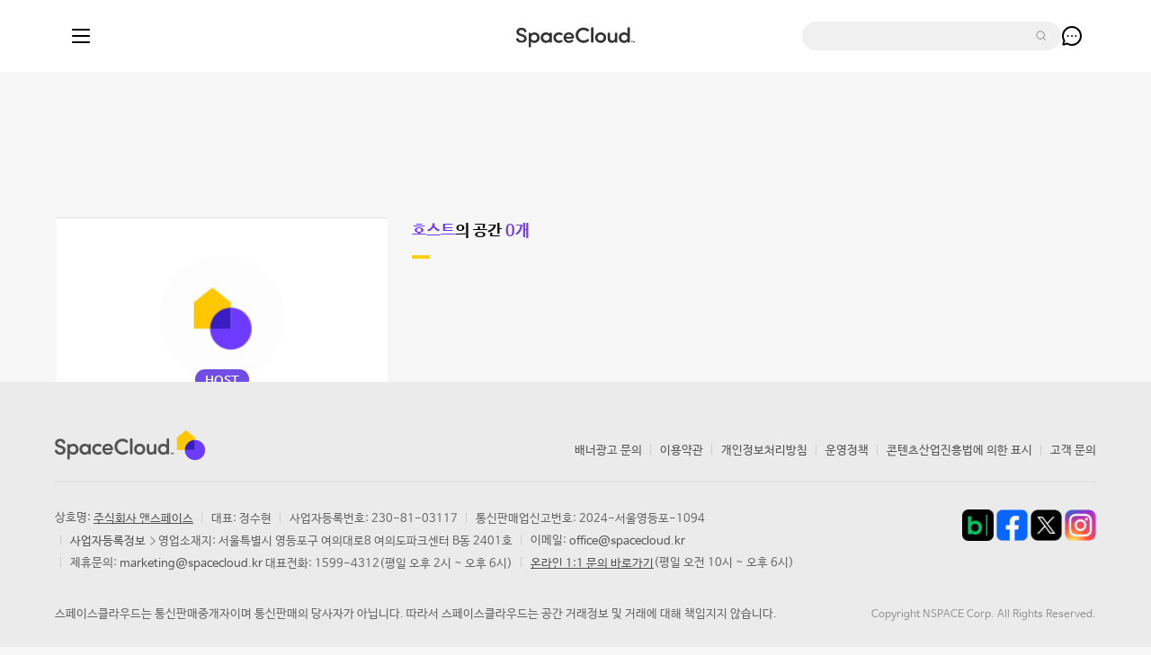

--- FILE ---
content_type: text/html; charset=utf-8
request_url: https://www.spacecloud.kr/host/1620649119
body_size: 135865
content:
<!doctype html>
<html data-n-head-ssr>
  <head >
    <title>스페이스클라우드 | 우리만의 공간찾기</title><meta data-n-head="ssr" charset="utf-8"><meta data-n-head="ssr" name="viewport" content="width=device-width, initial-scale=1, maximum-scale=1"><meta data-n-head="ssr" data-hid="description" name="description" content="No.1 공간대여 플랫폼 | 파티룸, 연습실, 촬영스튜디오 등 원하는 곳에서 우리다운 시간을 보내세요!"><meta data-n-head="ssr" name="appleid-signin-client-id" content="com.ncloud.spacecloud"><meta data-n-head="ssr" name="appleid-signin-scope" content="name email"><meta data-n-head="ssr" name="appleid-signin-redirect-uri" content="https://www.spacecloud.kr/auth/callback?from=apple"><meta data-n-head="ssr" name="appleid-signin-state" content=""><meta data-n-head="ssr" name="appleid-signin-use-popup" content="false"><meta data-n-head="ssr" name="facebook-domain-verification" content="6e2lfu386co0yukl71megbddb1y1qk"><link data-n-head="ssr" rel="icon" type="image/x-icon" href="/favicon.ico"><link data-n-head="ssr" rel="stylesheet" href="https://fonts.googleapis.com/icon?family=Material+Icons"><script data-n-head="ssr" src="https://static.nid.naver.com/js/naveridlogin_js_sdk_2.0.0.js" defer></script><script data-n-head="ssr" src="https://developers.kakao.com/sdk/js/kakao.min.js" defer></script><script data-n-head="ssr" src="https://appleid.cdn-apple.com/appleauth/static/jsapi/appleid/1/en_US/appleid.auth.js"></script><script data-n-head="ssr" src="https://www.googletagmanager.com/gtag/js?id=G-PZDC57CTNY"></script><script data-n-head="ssr" src="//wcs.naver.net/wcslog.js"></script><script data-n-head="ssr" data-hid="organization-schema" type="application/ld+json">{"@context":"https://schema.org","@type":"Organization","@id":"https://www.spacecloud.kr/#organization","name":"스페이스클라우드","url":"https://www.spacecloud.kr","logo":"https://www.spacecloud.kr/logo.png","description":"회의실, 파티룸, 연습실, 촬영 스튜디오 등을 예약할 수 있는 공간 대여 플랫폼","sameAs":["https://www.instagram.com/spacecloud.kr","https://blog.naver.com/spacecloud","https://www.facebook.com/spaceclouding","https://x.com/spacecloud_kr"],"contactPoint":{"@type":"ContactPoint","contactType":"customer service","availableLanguage":"Korean"}}</script><link rel="preload" href="/_nuxt/9f9844b.js" as="script"><link rel="preload" href="/_nuxt/58eb183.js" as="script"><link rel="preload" href="/_nuxt/4cb69c1.js" as="script"><link rel="preload" href="/_nuxt/b653732.js" as="script"><link rel="preload" href="/_nuxt/1c26b05.js" as="script"><style data-vue-ssr-id="cb46bfd2:0 7c6afb00:0 5d295e65:0 bd24c34c:0 3191d5ad:0 1ff58e88:0 4fdc6d5d:0 cef66fca:0 371c6ad7:0 30375e6a:0 2d7b4ec6:0 6694243d:0 02db483a:0">.swiper-container{margin-left:auto;margin-right:auto;position:relative;overflow:hidden;list-style:none;padding:0;z-index:1}.swiper-container-no-flexbox .swiper-slide{float:left}.swiper-container-vertical>.swiper-wrapper{-webkit-box-orient:vertical;-webkit-box-direction:normal;-webkit-flex-direction:column;-ms-flex-direction:column;flex-direction:column}.swiper-wrapper{position:relative;width:100%;height:100%;z-index:1;display:-webkit-box;display:-webkit-flex;display:-ms-flexbox;display:flex;-webkit-transition-property:-webkit-transform;transition-property:-webkit-transform;-o-transition-property:transform;transition-property:transform;transition-property:transform,-webkit-transform;-webkit-box-sizing:content-box;box-sizing:content-box}.swiper-container-android .swiper-slide,.swiper-wrapper{-webkit-transform:translateZ(0);transform:translateZ(0)}.swiper-container-multirow>.swiper-wrapper{-webkit-flex-wrap:wrap;-ms-flex-wrap:wrap;flex-wrap:wrap}.swiper-container-free-mode>.swiper-wrapper{-webkit-transition-timing-function:ease-out;-o-transition-timing-function:ease-out;transition-timing-function:ease-out;margin:0 auto}.swiper-slide{-webkit-flex-shrink:0;-ms-flex-negative:0;flex-shrink:0;width:100%;height:100%;position:relative;-webkit-transition-property:-webkit-transform;transition-property:-webkit-transform;-o-transition-property:transform;transition-property:transform;transition-property:transform,-webkit-transform}.swiper-slide-invisible-blank{visibility:hidden}.swiper-container-autoheight,.swiper-container-autoheight .swiper-slide{height:auto}.swiper-container-autoheight .swiper-wrapper{-webkit-box-align:start;-webkit-align-items:flex-start;-ms-flex-align:start;align-items:flex-start;-webkit-transition-property:height,-webkit-transform;transition-property:height,-webkit-transform;-o-transition-property:transform,height;transition-property:transform,height;transition-property:transform,height,-webkit-transform}.swiper-container-3d{-webkit-perspective:1200px;perspective:1200px}.swiper-container-3d .swiper-cube-shadow,.swiper-container-3d .swiper-slide,.swiper-container-3d .swiper-slide-shadow-bottom,.swiper-container-3d .swiper-slide-shadow-left,.swiper-container-3d .swiper-slide-shadow-right,.swiper-container-3d .swiper-slide-shadow-top,.swiper-container-3d .swiper-wrapper{-webkit-transform-style:preserve-3d;transform-style:preserve-3d}.swiper-container-3d .swiper-slide-shadow-bottom,.swiper-container-3d .swiper-slide-shadow-left,.swiper-container-3d .swiper-slide-shadow-right,.swiper-container-3d .swiper-slide-shadow-top{position:absolute;left:0;top:0;width:100%;height:100%;pointer-events:none;z-index:10}.swiper-container-3d .swiper-slide-shadow-left{background-image:-webkit-gradient(linear,right top,left top,from(rgba(0,0,0,.5)),to(transparent));background-image:-webkit-linear-gradient(right,rgba(0,0,0,.5),transparent);background-image:-o-linear-gradient(right,rgba(0,0,0,.5),transparent);background-image:linear-gradient(270deg,rgba(0,0,0,.5),transparent)}.swiper-container-3d .swiper-slide-shadow-right{background-image:-webkit-gradient(linear,left top,right top,from(rgba(0,0,0,.5)),to(transparent));background-image:-webkit-linear-gradient(left,rgba(0,0,0,.5),transparent);background-image:-o-linear-gradient(left,rgba(0,0,0,.5),transparent);background-image:linear-gradient(90deg,rgba(0,0,0,.5),transparent)}.swiper-container-3d .swiper-slide-shadow-top{background-image:-webkit-gradient(linear,left bottom,left top,from(rgba(0,0,0,.5)),to(transparent));background-image:-webkit-linear-gradient(bottom,rgba(0,0,0,.5),transparent);background-image:-o-linear-gradient(bottom,rgba(0,0,0,.5),transparent);background-image:linear-gradient(0deg,rgba(0,0,0,.5),transparent)}.swiper-container-3d .swiper-slide-shadow-bottom{background-image:-webkit-gradient(linear,left top,left bottom,from(rgba(0,0,0,.5)),to(transparent));background-image:-webkit-linear-gradient(top,rgba(0,0,0,.5),transparent);background-image:-o-linear-gradient(top,rgba(0,0,0,.5),transparent);background-image:linear-gradient(180deg,rgba(0,0,0,.5),transparent)}.swiper-container-wp8-horizontal,.swiper-container-wp8-horizontal>.swiper-wrapper{-ms-touch-action:pan-y;touch-action:pan-y}.swiper-container-wp8-vertical,.swiper-container-wp8-vertical>.swiper-wrapper{-ms-touch-action:pan-x;touch-action:pan-x}.swiper-button-next,.swiper-button-prev{position:absolute;top:50%;width:27px;height:44px;margin-top:-22px;z-index:10;cursor:pointer;background-size:27px 44px;background-position:50%;background-repeat:no-repeat}.swiper-button-next.swiper-button-disabled,.swiper-button-prev.swiper-button-disabled{opacity:.35;cursor:auto;pointer-events:none}.swiper-button-prev,.swiper-container-rtl .swiper-button-next{background-image:url("data:image/svg+xml;charset=utf-8,%3Csvg xmlns='http://www.w3.org/2000/svg' viewBox='0 0 27 44'%3E%3Cpath d='M0 22L22 0l2.1 2.1L4.2 22l19.9 19.9L22 44 0 22z' fill='%23007aff'/%3E%3C/svg%3E");left:10px;right:auto}.swiper-button-next,.swiper-container-rtl .swiper-button-prev{background-image:url("data:image/svg+xml;charset=utf-8,%3Csvg xmlns='http://www.w3.org/2000/svg' viewBox='0 0 27 44'%3E%3Cpath d='M27 22L5 44l-2.1-2.1L22.8 22 2.9 2.1 5 0l22 22z' fill='%23007aff'/%3E%3C/svg%3E");right:10px;left:auto}.swiper-button-prev.swiper-button-white,.swiper-container-rtl .swiper-button-next.swiper-button-white{background-image:url("data:image/svg+xml;charset=utf-8,%3Csvg xmlns='http://www.w3.org/2000/svg' viewBox='0 0 27 44'%3E%3Cpath d='M0 22L22 0l2.1 2.1L4.2 22l19.9 19.9L22 44 0 22z' fill='%23fff'/%3E%3C/svg%3E")}.swiper-button-next.swiper-button-white,.swiper-container-rtl .swiper-button-prev.swiper-button-white{background-image:url("data:image/svg+xml;charset=utf-8,%3Csvg xmlns='http://www.w3.org/2000/svg' viewBox='0 0 27 44'%3E%3Cpath d='M27 22L5 44l-2.1-2.1L22.8 22 2.9 2.1 5 0l22 22z' fill='%23fff'/%3E%3C/svg%3E")}.swiper-button-prev.swiper-button-black,.swiper-container-rtl .swiper-button-next.swiper-button-black{background-image:url("data:image/svg+xml;charset=utf-8,%3Csvg xmlns='http://www.w3.org/2000/svg' viewBox='0 0 27 44'%3E%3Cpath d='M0 22L22 0l2.1 2.1L4.2 22l19.9 19.9L22 44 0 22z'/%3E%3C/svg%3E")}.swiper-button-next.swiper-button-black,.swiper-container-rtl .swiper-button-prev.swiper-button-black{background-image:url("data:image/svg+xml;charset=utf-8,%3Csvg xmlns='http://www.w3.org/2000/svg' viewBox='0 0 27 44'%3E%3Cpath d='M27 22L5 44l-2.1-2.1L22.8 22 2.9 2.1 5 0l22 22z'/%3E%3C/svg%3E")}.swiper-button-lock{display:none}.swiper-pagination{position:absolute;text-align:center;-webkit-transition:opacity .3s;-o-transition:.3s opacity;transition:opacity .3s;-webkit-transform:translateZ(0);transform:translateZ(0);z-index:10}.swiper-pagination.swiper-pagination-hidden{opacity:0}.swiper-container-horizontal>.swiper-pagination-bullets,.swiper-pagination-custom,.swiper-pagination-fraction{bottom:10px;left:0;width:100%}.swiper-pagination-bullets-dynamic{overflow:hidden;font-size:0}.swiper-pagination-bullets-dynamic .swiper-pagination-bullet{-webkit-transform:scale(.33);-ms-transform:scale(.33);transform:scale(.33);position:relative}.swiper-pagination-bullets-dynamic .swiper-pagination-bullet-active,.swiper-pagination-bullets-dynamic .swiper-pagination-bullet-active-main{-webkit-transform:scale(1);-ms-transform:scale(1);transform:scale(1)}.swiper-pagination-bullets-dynamic .swiper-pagination-bullet-active-prev{-webkit-transform:scale(.66);-ms-transform:scale(.66);transform:scale(.66)}.swiper-pagination-bullets-dynamic .swiper-pagination-bullet-active-prev-prev{-webkit-transform:scale(.33);-ms-transform:scale(.33);transform:scale(.33)}.swiper-pagination-bullets-dynamic .swiper-pagination-bullet-active-next{-webkit-transform:scale(.66);-ms-transform:scale(.66);transform:scale(.66)}.swiper-pagination-bullets-dynamic .swiper-pagination-bullet-active-next-next{-webkit-transform:scale(.33);-ms-transform:scale(.33);transform:scale(.33)}.swiper-pagination-bullet{width:8px;height:8px;display:inline-block;border-radius:100%;background:#000;opacity:.2}button.swiper-pagination-bullet{border:none;margin:0;padding:0;-webkit-box-shadow:none;box-shadow:none;-webkit-appearance:none;-moz-appearance:none;appearance:none}.swiper-pagination-clickable .swiper-pagination-bullet{cursor:pointer}.swiper-pagination-bullet-active{opacity:1;background:#007aff}.swiper-container-vertical>.swiper-pagination-bullets{right:10px;top:50%;-webkit-transform:translate3d(0,-50%,0);transform:translate3d(0,-50%,0)}.swiper-container-vertical>.swiper-pagination-bullets .swiper-pagination-bullet{margin:6px 0;display:block}.swiper-container-vertical>.swiper-pagination-bullets.swiper-pagination-bullets-dynamic{top:50%;-webkit-transform:translateY(-50%);-ms-transform:translateY(-50%);transform:translateY(-50%);width:8px}.swiper-container-vertical>.swiper-pagination-bullets.swiper-pagination-bullets-dynamic .swiper-pagination-bullet{display:inline-block;-webkit-transition:top .2s,-webkit-transform .2s;transition:top .2s,-webkit-transform .2s;-o-transition:.2s transform,.2s top;transition:transform .2s,top .2s;transition:transform .2s,top .2s,-webkit-transform .2s}.swiper-container-horizontal>.swiper-pagination-bullets .swiper-pagination-bullet{margin:0 4px}.swiper-container-horizontal>.swiper-pagination-bullets.swiper-pagination-bullets-dynamic{left:50%;-webkit-transform:translateX(-50%);-ms-transform:translateX(-50%);transform:translateX(-50%);white-space:nowrap}.swiper-container-horizontal>.swiper-pagination-bullets.swiper-pagination-bullets-dynamic .swiper-pagination-bullet{-webkit-transition:left .2s,-webkit-transform .2s;transition:left .2s,-webkit-transform .2s;-o-transition:.2s transform,.2s left;transition:transform .2s,left .2s;transition:transform .2s,left .2s,-webkit-transform .2s}.swiper-container-horizontal.swiper-container-rtl>.swiper-pagination-bullets-dynamic .swiper-pagination-bullet{-webkit-transition:right .2s,-webkit-transform .2s;transition:right .2s,-webkit-transform .2s;-o-transition:.2s transform,.2s right;transition:transform .2s,right .2s;transition:transform .2s,right .2s,-webkit-transform .2s}.swiper-pagination-progressbar{background:rgba(0,0,0,.25);position:absolute}.swiper-pagination-progressbar .swiper-pagination-progressbar-fill{background:#007aff;position:absolute;left:0;top:0;width:100%;height:100%;-webkit-transform:scale(0);-ms-transform:scale(0);transform:scale(0);-webkit-transform-origin:left top;-ms-transform-origin:left top;transform-origin:left top}.swiper-container-rtl .swiper-pagination-progressbar .swiper-pagination-progressbar-fill{-webkit-transform-origin:right top;-ms-transform-origin:right top;transform-origin:right top}.swiper-container-horizontal>.swiper-pagination-progressbar,.swiper-container-vertical>.swiper-pagination-progressbar.swiper-pagination-progressbar-opposite{width:100%;height:4px;left:0;top:0}.swiper-container-horizontal>.swiper-pagination-progressbar.swiper-pagination-progressbar-opposite,.swiper-container-vertical>.swiper-pagination-progressbar{width:4px;height:100%;left:0;top:0}.swiper-pagination-white .swiper-pagination-bullet-active{background:#fff}.swiper-pagination-progressbar.swiper-pagination-white{background:hsla(0,0%,100%,.25)}.swiper-pagination-progressbar.swiper-pagination-white .swiper-pagination-progressbar-fill{background:#fff}.swiper-pagination-black .swiper-pagination-bullet-active{background:#000}.swiper-pagination-progressbar.swiper-pagination-black{background:rgba(0,0,0,.25)}.swiper-pagination-progressbar.swiper-pagination-black .swiper-pagination-progressbar-fill{background:#000}.swiper-pagination-lock{display:none}.swiper-scrollbar{border-radius:10px;position:relative;-ms-touch-action:none;background:rgba(0,0,0,.1)}.swiper-container-horizontal>.swiper-scrollbar{position:absolute;left:1%;bottom:3px;z-index:50;height:5px;width:98%}.swiper-container-vertical>.swiper-scrollbar{position:absolute;right:3px;top:1%;z-index:50;width:5px;height:98%}.swiper-scrollbar-drag{height:100%;width:100%;position:relative;background:rgba(0,0,0,.5);border-radius:10px;left:0;top:0}.swiper-scrollbar-cursor-drag{cursor:move}.swiper-scrollbar-lock{display:none}.swiper-zoom-container{width:100%;height:100%;display:-webkit-box;display:-webkit-flex;display:-ms-flexbox;display:flex;-webkit-box-pack:center;-webkit-justify-content:center;-ms-flex-pack:center;justify-content:center;-webkit-box-align:center;-webkit-align-items:center;-ms-flex-align:center;align-items:center;text-align:center}.swiper-zoom-container>canvas,.swiper-zoom-container>img,.swiper-zoom-container>svg{max-width:100%;max-height:100%;-o-object-fit:contain;object-fit:contain}.swiper-slide-zoomed{cursor:move}.swiper-lazy-preloader{width:42px;height:42px;position:absolute;left:50%;top:50%;margin-left:-21px;margin-top:-21px;z-index:10;-webkit-transform-origin:50%;-ms-transform-origin:50%;transform-origin:50%;-webkit-animation:swiper-preloader-spin 1s steps(12) infinite;animation:swiper-preloader-spin 1s steps(12) infinite}.swiper-lazy-preloader:after{display:block;content:"";width:100%;height:100%;background-image:url("data:image/svg+xml;charset=utf-8,%3Csvg viewBox='0 0 120 120' xmlns='http://www.w3.org/2000/svg' xmlns:xlink='http://www.w3.org/1999/xlink'%3E%3Cdefs%3E%3Cpath id='a' stroke='%236c6c6c' stroke-width='11' stroke-linecap='round' d='M60 7v20'/%3E%3C/defs%3E%3Cuse xlink:href='%23a' opacity='.27'/%3E%3Cuse xlink:href='%23a' opacity='.27' transform='rotate(30 60 60)'/%3E%3Cuse xlink:href='%23a' opacity='.27' transform='rotate(60 60 60)'/%3E%3Cuse xlink:href='%23a' opacity='.27' transform='rotate(90 60 60)'/%3E%3Cuse xlink:href='%23a' opacity='.27' transform='rotate(120 60 60)'/%3E%3Cuse xlink:href='%23a' opacity='.27' transform='rotate(150 60 60)'/%3E%3Cuse xlink:href='%23a' opacity='.37' transform='rotate(180 60 60)'/%3E%3Cuse xlink:href='%23a' opacity='.46' transform='rotate(210 60 60)'/%3E%3Cuse xlink:href='%23a' opacity='.56' transform='rotate(240 60 60)'/%3E%3Cuse xlink:href='%23a' opacity='.66' transform='rotate(270 60 60)'/%3E%3Cuse xlink:href='%23a' opacity='.75' transform='rotate(300 60 60)'/%3E%3Cuse xlink:href='%23a' opacity='.85' transform='rotate(330 60 60)'/%3E%3C/svg%3E");background-position:50%;background-size:100%;background-repeat:no-repeat}.swiper-lazy-preloader-white:after{background-image:url("data:image/svg+xml;charset=utf-8,%3Csvg viewBox='0 0 120 120' xmlns='http://www.w3.org/2000/svg' xmlns:xlink='http://www.w3.org/1999/xlink'%3E%3Cdefs%3E%3Cpath id='a' stroke='%23fff' stroke-width='11' stroke-linecap='round' d='M60 7v20'/%3E%3C/defs%3E%3Cuse xlink:href='%23a' opacity='.27'/%3E%3Cuse xlink:href='%23a' opacity='.27' transform='rotate(30 60 60)'/%3E%3Cuse xlink:href='%23a' opacity='.27' transform='rotate(60 60 60)'/%3E%3Cuse xlink:href='%23a' opacity='.27' transform='rotate(90 60 60)'/%3E%3Cuse xlink:href='%23a' opacity='.27' transform='rotate(120 60 60)'/%3E%3Cuse xlink:href='%23a' opacity='.27' transform='rotate(150 60 60)'/%3E%3Cuse xlink:href='%23a' opacity='.37' transform='rotate(180 60 60)'/%3E%3Cuse xlink:href='%23a' opacity='.46' transform='rotate(210 60 60)'/%3E%3Cuse xlink:href='%23a' opacity='.56' transform='rotate(240 60 60)'/%3E%3Cuse xlink:href='%23a' opacity='.66' transform='rotate(270 60 60)'/%3E%3Cuse xlink:href='%23a' opacity='.75' transform='rotate(300 60 60)'/%3E%3Cuse xlink:href='%23a' opacity='.85' transform='rotate(330 60 60)'/%3E%3C/svg%3E")}@-webkit-keyframes swiper-preloader-spin{to{-webkit-transform:rotate(1turn);transform:rotate(1turn)}}@keyframes swiper-preloader-spin{to{-webkit-transform:rotate(1turn);transform:rotate(1turn)}}.swiper-container .swiper-notification{position:absolute;left:0;top:0;pointer-events:none;opacity:0;z-index:-1000}.swiper-container-fade.swiper-container-free-mode .swiper-slide{-webkit-transition-timing-function:ease-out;-o-transition-timing-function:ease-out;transition-timing-function:ease-out}.swiper-container-fade .swiper-slide{pointer-events:none;-webkit-transition-property:opacity;-o-transition-property:opacity;transition-property:opacity}.swiper-container-fade .swiper-slide .swiper-slide{pointer-events:none}.swiper-container-fade .swiper-slide-active,.swiper-container-fade .swiper-slide-active .swiper-slide-active{pointer-events:auto}.swiper-container-cube{overflow:visible}.swiper-container-cube .swiper-slide{pointer-events:none;-webkit-backface-visibility:hidden;backface-visibility:hidden;z-index:1;visibility:hidden;-webkit-transform-origin:0 0;-ms-transform-origin:0 0;transform-origin:0 0;width:100%;height:100%}.swiper-container-cube .swiper-slide .swiper-slide{pointer-events:none}.swiper-container-cube.swiper-container-rtl .swiper-slide{-webkit-transform-origin:100% 0;-ms-transform-origin:100% 0;transform-origin:100% 0}.swiper-container-cube .swiper-slide-active,.swiper-container-cube .swiper-slide-active .swiper-slide-active{pointer-events:auto}.swiper-container-cube .swiper-slide-active,.swiper-container-cube .swiper-slide-next,.swiper-container-cube .swiper-slide-next+.swiper-slide,.swiper-container-cube .swiper-slide-prev{pointer-events:auto;visibility:visible}.swiper-container-cube .swiper-slide-shadow-bottom,.swiper-container-cube .swiper-slide-shadow-left,.swiper-container-cube .swiper-slide-shadow-right,.swiper-container-cube .swiper-slide-shadow-top{z-index:0;-webkit-backface-visibility:hidden;backface-visibility:hidden}.swiper-container-cube .swiper-cube-shadow{position:absolute;left:0;bottom:0;width:100%;height:100%;background:#000;opacity:.6;-webkit-filter:blur(50px);filter:blur(50px);z-index:0}.swiper-container-flip{overflow:visible}.swiper-container-flip .swiper-slide{pointer-events:none;-webkit-backface-visibility:hidden;backface-visibility:hidden;z-index:1}.swiper-container-flip .swiper-slide .swiper-slide{pointer-events:none}.swiper-container-flip .swiper-slide-active,.swiper-container-flip .swiper-slide-active .swiper-slide-active{pointer-events:auto}.swiper-container-flip .swiper-slide-shadow-bottom,.swiper-container-flip .swiper-slide-shadow-left,.swiper-container-flip .swiper-slide-shadow-right,.swiper-container-flip .swiper-slide-shadow-top{z-index:0;-webkit-backface-visibility:hidden;backface-visibility:hidden}.swiper-container-coverflow .swiper-wrapper{-ms-perspective:1200px}
a,abbr,acronym,address,applet,article,aside,audio,b,big,blockquote,body,canvas,caption,center,cite,code,dd,del,details,dfn,div,dl,dt,em,embed,fieldset,figcaption,figure,footer,form,h1,h2,h3,h4,h5,h6,header,hgroup,html,i,iframe,img,ins,kbd,label,legend,li,mark,menu,nav,object,ol,output,p,pre,q,ruby,s,samp,section,small,span,strike,strong,sub,summary,sup,table,tbody,td,tfoot,th,thead,time,tr,tt,u,ul,var,video{margin:0;padding:0;border:0;font-size:100%;vertical-align:middle}a,abbr,address,article,aside,audio,b,blockquote,body,br,button,canvas,caption,cite,code,col,data,datalist,dd,del,dfn,div,dl,dt,em,embed,fieldset,figcaption,figure,footer,form,h1,h2,h3,h4,h5,h6,header,hr,html,i,iframe,img,input,ins,kbd,label,legend,li,main,mark,meter,nav,object,ol,output,p,pre,progress,q,s,samp,section,select,small,span,strong,sub,sup,table,td,textarea,th,time,u,ul,var,video{box-sizing:border-box;-webkit-box-sizing:border-box}*{font-family:NanumBarunGothic,"나눔바른고딕",NanumGothic,"돋움",Dotum,Helvetica,"Apple SD Gothic Neo",Sans-serif!important}a,abbr,acronym,address,applet,article,aside,audio,b,big,blockquote,body,canvas,caption,center,cite,code,dd,del,details,dfn,div,dl,dt,em,embed,fieldset,figcaption,figure,footer,form,h1,h2,h3,h4,h5,h6,header,hgroup,html,i,iframe,img,ins,kbd,label,legend,li,mark,menu,nav,object,ol,output,p,pre,q,ruby,s,samp,section,small,span,strike,strong,sub,summary,sup,table,tbody,td,tfoot,th,thead,time,tr,tt,u,ul,var,video{-webkit-text-size-adjust:100%;-webkit-overflow-scrolling:touch}em,span{vertical-align:top;font-style:normal}article,aside,details,figcaption,figure,footer,header,hgroup,menu,nav,section{display:block}body{line-height:1.5}ol,ul{list-style:none}blockquote,q{quotes:none}blockquote:after,blockquote:before,q:after,q:before{content:none}table{border-collapse:collapse;border-spacing:0;table-layout:fixed}a{text-decoration:none}a:hover{cursor:pointer}textarea{resize:none}label{cursor:pointer}button,input,select,textarea{appearance:none;-webkit-appearance:none;-moz-appearance:none;-ms-appearance:none;border:none}input[type=text]::-ms-clear{display:none;width:0;height:0}input[type=text]:-ms-clear{display:none}select,textarea{width:100%}select::-ms-expand{display:none}a:focus,button:focus,input:focus,label:focus,select:focus{outline:none}pre{white-space:pre-wrap}body{-ms-scroll-chaining:none;overscroll-behavior:none}a,body,button{font-family:NanumBarunGothic,"나눔바른고딕",NanumGothic,"돋움",Dotum,Helvetica,"Apple SD Gothic Neo",Sans-serif}a,button,input[type=file]{cursor:pointer}@-webkit-keyframes materialRipple{0%{transform:translate(-50%,-50%) scale(.5)}to{transform:translate(-50%,-50%) scale(var(--material-scale));opacity:0}}@keyframes materialRipple{0%{transform:translate(-50%,-50%) scale(.5)}to{transform:translate(-50%,-50%) scale(var(--material-scale));opacity:0}}.ripple{overflow:hidden}.ripple,.ripple>div{height:100%;top:0;right:0;bottom:0;left:0;position:absolute}.ripple>div{border-radius:100%;background-color:#000;-webkit-animation:materialRipple .6s linear;animation:materialRipple .6s linear}.hidden_text{position:absolute;overflow:hidden;width:0;height:0;line-height:0;text-indent:-9999px}.pc .table_data td,.pc .table_data th,.table_data td,.table_data th{height:35px;vertical-align:middle;text-align:left}.pc .select,.pc input,.pc input[type=email],.pc input[type=password],.pc input[type=tel],.pc input[type=text],.pc input[type=time],.pc textarea,.select,input,input[type=email],input[type=password],input[type=tel],input[type=text],input[type=time],textarea{display:inline-block;position:relative;width:100%;border:1px solid #e0e0e0;background-color:#fff}.pc .select>i:after,.select:after,.select>i:after{content:"";position:absolute;top:50%;right:7px;margin-top:-3px;z-index:1}.checkbox,.pc .checkbox,.pc .radio,.radio{position:relative;width:22px;height:22px;vertical-align:middle;margin:0 -20px 0 0;padding:0;opacity:0;z-index:2;cursor:pointer}.pc .radio+label,.radio+label{cursor:pointer;position:relative;padding:0 0 0 22px;margin:0;z-index:1}.radio+label:before{content:"";position:absolute;top:50%;margin-top:-7px;left:0}.box_space .info_area .tags,.box_space .info_area .tit_space,.ellip,.header.header_map .p_keyword,.heading .option,.option_list li .option_item_wrap .text_item_availnum,.option_list li .option_item_wrap .tit_item .ellip,.pc .box_space .info_area .tags,.pc .box_space .info_area .tit_space,.pc .ellip,.pc .header.header_viewer .p_keyword,.pc .option_list li .option_item_wrap .text_item,.pc .option_list li .option_item_wrap .text_item_availnum,.pc .option_list li .option_item_wrap .tit_item .ellip,.pc .reservation_list .box_reservation .inner .info_area p,.pc .table_toggle .p_question,.pc .table_toggle .p_view_detail,.pc .table_toggle tbody tr.tr_active .p_question,.reservation_list .box_reservation .inner .info_area .tit_space,.reservation_list .box_reservation .inner .info_area p,.table_toggle .p_question,.table_toggle .p_view_detail{display:block;overflow:hidden;text-overflow:ellipsis;white-space:nowrap}.app_area .app_list .mobile_app span:after,.box_space .info_area .tags .tag_area_name:before,.btn_agree_view .txt_agree_view:after,.btn_filter:before,.btn_item_check input+label .pc i,.btn_item_check input+label i,.btn_item_check input:checked+label i,.btn_location:before,.btn_more_review .txt_more_review:after,.btn_rounded_line.btn_share:before,.btn_rounded_line .txt_intro:after,.btn_rounded_line .txt_review:before,.check_list li.checked input+label:after,.check_list li .pc input+label:after,.check_list li.region_city.checked input+label:after,.check_list li input+label:after,.checkbox+label:before,.checkbox:checked+label:before,.credit_wrap .title .link_more:after,.file input[type=checkbox]+label .checkbox_type_add i,.filter_area .sorting_filter label:after,.footer .bar_list li.business_info a:after,.footer .top_area .btn_toggle .btn_inner:after,.input_add .btn :after,.pc .app_list .android span:before,.pc .app_list .ios span:before,.pc .app_list .mobile_app span:after,.pc .app_list .qrcode span,.pc .btn_agree_view .txt_agree_view:after,.pc .btn_filter:before,.pc .btn_item_check input+label i,.pc .btn_location:before,.pc .check_list li input+label:after,.pc .checkbox+label:before,.pc .footer .bottom_area .company_info li.business_info a:after,.pc .radio+label:before,.pc .reserve_time_wrap .time_list .disable .price,.pc .select:after,.pc .sp_icon,.radio+label:before,.radio:checked+label:before,.rate_wrap .rate label.on:after,.rate_wrap .rate label:after,.rate_wrap .rate span.on:after,.rate_wrap .rate span:after,.reserve_time_wrap .time_list .disable .price,.select.active:after,.select:after,.slide_wrap .slides .quote:after,.slide_wrap .slides .quote:before,.sp_icon,.wrap.detail .host_profile .btn_link:after{display:inline-block;font-size:0;color:transparent;line-height:0}#content_wraper:after,.agree_area .agree_title:after,.app_area:after,.box:after,.box_space .btns_reserv:after,.btn_order_area:after,.calendar_wrap .calendar_tit .input_wrap:after,.check_list:after,.col_wrap:after,.detail_box:after,.event_wrap .slides:after,.facility_wrap .inner:after,.facility_wrap:after,.feature_list:after,.file .inner:after,.fixed_bar:after,.footer .bar_list:after,.info_credit .credit_list:after,.input_add .inner:after,.intro+.section_cont .intro_box_wrap:after,.layer_popup.reservation .reserve_price .tab_area:after,.layer_select .layer_body .input_wrap:after,.layer_select.type_filter .layer_footer .btn_area:after,.ly_pop_sns .share_btns:after,.main .section_cont .space_tab_list:after,.map_sp_list:after,.order_list .btn_area,.pc .agree_area .agree_title:after,.pc .box:after,.pc .box_search .three_search:after,.pc .check_list:after,.pc .col_wrap:after,.pc .feature_list:after,.pc .file .inner:after,.pc .footer .bar_list:after,.pc .footer .bottom_area .company_info:after,.pc .input_add .inner:after,.pc .layer_popup.reservation .reserve_price .tab_area:after,.pc .layer_select.type_filter .category_row:after,.pc .option_list:after,.pc .photo_wrap .slides:after,.pc .rate_area .rate:after,.pc .row:after,.pc .tab_search:after,.pc .table_toggle .tr_view .view_box:after,.photo_add_box:after,.rate_area .rate:after,.reserve_price_wrap dl:after,.row:after,.slide_wrap .slides:after,.story_list:after,.tab_area:after,.tab_search:after,.table_toggle .tr_view .view_box:after,.workspace .detail_forms .info_price_list>li:after,.workspace .reserve_unit_wrap:after,.workspace .text_box.info_facility .info_list:after{content:"";display:table;clear:both}.slide_wrap .slides .slide .inner{width:100%}.app_area .app_list .mobile_app span,.box_form .tit_check,.box_form>.tit,.box_notice .heading,.box_notice .refund dd,.box_notice .txt_timeinfo strong,.box_setting .txt_unit,.btn_filter em,.btn_location em,.btn_price_area,.calendar_wrap .calendar_tit strong,.event_wrap .event_desc a,.event_wrap .event_slide_wrap a,.feature_list li .tit,.heading .h3,.heading h3,.host_profile .pf_name,.layer_select .option_check,.nav_area,.notice_area.reservation .reserv_number dd,.notice_area .result_wrap .txt_keyword,.option,.order_list .txt_status,.others_wrap .space_list.no_data .p_result,.p_notification,.pc .box_form>.tit,.pc .box_form>.tit .option,.pc .box_form>.tit .tit_check,.pc .feature_list li .tit,.pc .host_profile .pf_name,.pc .reserve_person_wrap .flex_box .tit,.pc .review_box.no_data .p_result,.pc .sp_name,.pc .space_info_wrap .sp_name,.pc .text_box .h_intro,.pc .theme_area .result,.radio+label,.recomm_wrap h2,.reserv_list .lst .radio+label,.reserv_list .lst strong,.reserve_calendar_wrap .calendar_tit strong,.reserve_calendar_wrap .calendar table tr td .date,.reserve_price_wrap dd,.review_box.no_data .p_result,.section_cont .h_space .space_name,.sp_name,.space_info_wrap .sp_name,.terms_wrap .checkbox+label,.text_box .h_intro,.theme_area .result,.theme_list .article_theme.article_text .info_area .tit_theme,.theme_list .article_theme .th_area .h_theme,.txt_price,strong{font-weight:800;vertical-align:top}.box_notice .txt_timeinfo strong.normal,.txt_required{font-weight:400}.box_form .color_desc span:before,.pc .box_form .color_desc span:before{content:"";position:absolute;left:0;top:50%}.app_area .app_list .mobile_app span:after,.btn_agree_view .txt_agree_view:after,.footer .bar_list li.business_info a:after,.footer .top_area .btn_toggle .btn_inner:after,.pc .app_list .mobile_app span:after,.pc .btn_agree_view .txt_agree_view:after,.pc .footer .bottom_area .company_info li.business_info a:after,.pc .story_list .editor_story dt:after{position:absolute;top:50%;right:0}.btn_order_area .txt_call .ico_call_light,.btn_order_area .txt_talk .ico_talk,.btn_rounded .ico_call,.btn_rounded .ico_navi,.btn_rounded .ico_way,.btn_rounded_line.btn_share:before,.btn_rounded_line .txt_review:before,.pc .app_list .android span:before,.pc .app_list .ios span:before,.pc .btn_order_area .txt_call .ico_call_light,.pc .btn_order_area .txt_talk .ico_talk,.pc .btn_rounded .ico_call,.pc .btn_rounded .ico_way{position:absolute;top:50%;left:0}.header .section_search .input_wrap label{position:absolute;clip:rect(0 0 0 0);width:1px;height:1px;margin:-1px;overflow:hidden}.active .ico_view_terms,.app_area .app_list .mobile_app .box_search .search_title.active span:after,.app_area .app_list .mobile_app span:after,.arrow_credit,.arrow_detail,.arrow_detail_on,.arrow_filter,.arrow_link,.arrow_paging_left,.arrow_paging_left2,.arrow_paging_left2_on,.arrow_paging_left_on,.arrow_paging_right,.arrow_paging_right2,.arrow_paging_right2_on,.arrow_paging_right_on,.arrow_popup_up,.arrow_sort,.badge_deposit,.bg_triangle,.box_search .ico_search_primary,.box_search .search_title.active .app_area .app_list .mobile_app span:after,.box_search .search_title.active .box_space .info_area .tags .tag_area_name:before,.box_search .search_title.active .btn_agree_view .txt_agree_view:after,.box_search .search_title.active .btn_filter:before,.box_search .search_title.active .btn_item_check input+label i,.box_search .search_title.active .btn_location:before,.box_search .search_title.active .btn_more_review .txt_more_review:after,.box_search .search_title.active .btn_rounded_line.btn_share:before,.box_search .search_title.active .btn_rounded_line .txt_intro:after,.box_search .search_title.active .btn_rounded_line .txt_review:before,.box_search .search_title.active .check_list li input+label:after,.box_search .search_title.active .checkbox+label:before,.box_search .search_title.active .credit_wrap .title .link_more:after,.box_search .search_title.active .file input[type=checkbox]+label .checkbox_type_add i,.box_search .search_title.active .filter_area .sorting_filter label:after,.box_search .search_title.active .footer .bar_list li.business_info a:after,.box_search .search_title.active .footer .top_area .btn_toggle .btn_inner:after,.box_search .search_title.active .input_add .btn :after,.box_search .search_title.active .pc .app_list .android span:before,.box_search .search_title.active .pc .app_list .ios span:before,.box_search .search_title.active .pc .app_list .mobile_app span:after,.box_search .search_title.active .pc .app_list .qrcode span,.box_search .search_title.active .pc .footer .bottom_area .company_info li.business_info a:after,.box_search .search_title.active .radio+label:before,.box_search .search_title.active .rate_wrap .rate label:after,.box_search .search_title.active .rate_wrap .rate span:after,.box_search .search_title.active .reserve_time_wrap .time_list .disable .price,.box_search .search_title.active .select:after,.box_search .search_title.active .slide_wrap .slides .quote:after,.box_search .search_title.active .slide_wrap .slides .quote:before,.box_search .search_title.active .sp_icon,.box_search .search_title.active .wrap.detail .host_profile .btn_link:after,.box_setting.big .btn_minus .ico_minus,.box_setting.big .btn_plus .ico_plus,.box_setting .btn_minus .ico_minus,.box_setting .btn_plus .ico_plus,.box_space .info_area .tags .box_search .search_title.active .tag_area_name:before,.btn .ico_checkbg_on,.btn_add .ico_add,.btn_adj_minus,.btn_adj_minus_big,.btn_adj_minus_middle,.btn_adj_minus_middle_disabled,.btn_adj_plus,.btn_adj_plus_big,.btn_adj_plus_middle,.btn_adj_plus_middle_disabled,.btn_agree_view .box_search .search_title.active .txt_agree_view:after,.btn_agree_view .txt_agree_view:after,.btn_alert_close,.btn_banner_close,.btn_calendar_close,.btn_calendar_next_month,.btn_calendar_next_month_medium,.btn_calendar_prev_month,.btn_calendar_prev_month_medium,.btn_del_item .btn_delete .btn_del,.btn_delete_option,.btn_filter:before,.btn_filter[aria-expanded=true]:before,.btn_item_check input+label .box_search .search_title.active i,.btn_item_check input+label i,.btn_item_check input:checked+label i,.btn_layerpopup_close,.btn_location.type_color:before,.btn_location:before,.btn_login .ico_naver,.btn_more_review .box_search .search_title.active .txt_more_review:after,.btn_more_review .txt_more_review:after,.btn_more_review.type_white .txt_more_review:after,.btn_refresh .ico_refresh,.btn_rounded_line .box_search .search_title.active .txt_intro:after,.btn_rounded_line .box_search .search_title.active .txt_review:before,.btn_rounded_line.btn_share:before,.btn_rounded_line .txt_intro:after,.btn_rounded_line .txt_review:before,.btn_select_close,.btn_signup .ico_naver,.btn_top,.bul_square,.calendar_wrap .calendar_checkbox input+label:before,.calendar_wrap .calendar_checkbox input:checked+label:before,.calendar_wrap .calendar_tit .btn_month_next span,.calendar_wrap .calendar_tit .btn_month_prev span,.check_list li .box_search .search_title.active input+label:after,.check_list li.checked input+label:after,.check_list li.region_city.checked input+label:after,.check_list li input+label:after,.checkbox+label:before,.checkbox:checked+label:before,.credit_wrap .title .box_search .search_title.active .link_more:after,.credit_wrap .title .link_more:after,.file .btn_box .nav_btn .active .ico_select_del,.file .btn_box .nav_btn .active .ico_select_next,.file .btn_box .nav_btn .active .ico_select_prev,.file .btn_box .nav_btn .btn_move .ico_select_del,.file .btn_box .nav_btn .btn_move .ico_select_next,.file .btn_box .nav_btn .btn_move .ico_select_prev,.file input[type=checkbox]+label .checkbox_type_add .box_search .search_title.active i,.file input[type=checkbox]+label .checkbox_type_add i,.file input[type=checkbox]:checked+label .checkbox_type_add i,.filter_area .sorting_filter .box_search .search_title.active label:after,.filter_area .sorting_filter label:after,.fixed_bar .fix_btn_next .ico_checkbg_on,.footer .bar_list li.business_info .box_search .search_title.active a:after,.footer .bar_list li.business_info a:after,.footer .top_area .btn_toggle.active .btn_inner:after,.footer .top_area .btn_toggle .box_search .search_title.active .btn_inner:after,.footer .top_area .btn_toggle .btn_inner:after,.header.fixed .ico_main_logo,.header .nav_delete .ico_delete,.header .nav_search .ico_main_search,.header .section_search .btn_close .ico_btn_close,.header .section_search .input_wrap .btn_search .ico_search_input,.header_event .ico_main_logo,.header_select .ico_main_logo,.ico_add,.ico_add_check,.ico_add_check_off,.ico_add_lc,.ico_add_space,.ico_agree_view,.ico_airconditioner,.ico_alchole,.ico_alert_ad,.ico_alert_guide,.ico_alert_guide_white,.ico_alert_warn,.ico_app_download,.ico_area_name,.ico_arrow_naver,.ico_badge_deposit,.ico_bbq,.ico_btn_close,.ico_btn_delete,.ico_btn_next,.ico_btn_prev,.ico_btn_review,.ico_btn_search,.ico_btn_search_main,.ico_busan_line1,.ico_busan_line2,.ico_busan_line3,.ico_busan_line4,.ico_busan_line100,.ico_busan_line101,.ico_business_arrow,.ico_bussinesday,.ico_by,.ico_cafe,.ico_cal_minus,.ico_cal_plus,.ico_cal_tit_next,.ico_cal_tit_prev,.ico_calendar,.ico_calendar_close,.ico_calendar_search,.ico_calendar_search_black,.ico_call,.ico_call_light,.ico_cancel,.ico_cancel_on,.ico_capital_line1,.ico_capital_line2,.ico_capital_line3,.ico_capital_line4,.ico_capital_line5,.ico_capital_line6,.ico_capital_line7,.ico_capital_line8,.ico_capital_line9,.ico_capital_line21,.ico_capital_line22,.ico_capital_line100,.ico_capital_line101,.ico_capital_line102,.ico_capital_line103,.ico_capital_line104,.ico_capital_line105,.ico_capital_line106,.ico_capital_line107,.ico_capital_line108,.ico_capital_line109,.ico_capital_line110,.ico_catering,.ico_check,.ico_check_on,.ico_check_small,.ico_check_small_on,.ico_checkbg_off,.ico_checkbg_on,.ico_checkbg_selected,.ico_checked,.ico_company_arrow_off,.ico_company_arrow_on,.ico_concent,.ico_cooking,.ico_credit,.ico_credit_small,.ico_current,.ico_current.active,.ico_current_spot,.ico_current_spot_on,.ico_current_state,.ico_daegu_line1,.ico_daegu_line2,.ico_daegu_line3,.ico_daejeon_line1,.ico_dayoff,.ico_decide,.ico_delete,.ico_disable_check,.ico_doorlock,.ico_event_logo,.ico_everyday,.ico_everytime,.ico_ex,.ico_fax,.ico_feature1,.ico_feature2,.ico_feature3,.ico_file_add,.ico_file_add_on,.ico_file_delete,.ico_filter,.ico_filter_color,.ico_fittingroom,.ico_food,.ico_gnb_arrow,.ico_gnb_close,.ico_gnb_open,.ico_go,.ico_go_layer,.ico_gwangju_line1,.ico_heater,.ico_help,.ico_help_on,.ico_img_delete,.ico_img_next,.ico_img_prev,.ico_intro1,.ico_intro2,.ico_intro3,.ico_label_special,.ico_label_special_small,.ico_laptop,.ico_layerpopup_close,.ico_license,.ico_link,.ico_link_circle,.ico_list_more,.ico_location,.ico_location_color,.ico_lock_off,.ico_lock_on,.ico_locker,.ico_login_arrow,.ico_logo,.ico_logo_first,.ico_logo_intro,.ico_lounge,.ico_love,.ico_love_detail,.ico_love_detail_on,.ico_m_spot,.ico_m_spot.selected,.ico_mail,.ico_main_logo,.ico_main_logo_color,.ico_main_menu,.ico_main_search,.ico_manage,.ico_map_point,.ico_map_point_selected,.ico_menu,.ico_mic,.ico_minus,.ico_mirror,.ico_month_next,.ico_month_prev,.ico_more_down,.ico_more_review,.ico_more_review_black,.ico_more_space,.ico_more_space_on,.ico_more_up,.ico_nav_close,.ico_navi,.ico_new,.ico_nonsmocking,.ico_npay,.ico_npay_detail,.ico_npay_s,.ico_page_next,.ico_page_next2,.ico_page_next_on,.ico_page_prev,.ico_page_prev_on,.ico_parcel,.ico_parking,.ico_pet,.ico_photo_add_del,.ico_photo_plus,.ico_plus,.ico_polar,.ico_popup_calendar,.ico_popup_close,.ico_post,.ico_prev,.ico_printer,.ico_process_arrow,.ico_quote_left,.ico_quote_left_black,.ico_quote_right,.ico_quote_right_black,.ico_radio,.ico_radio_on,.ico_rate_disabled,.ico_rate_off,.ico_rate_on,.ico_refresh,.ico_research,.ico_reservationlist,.ico_review,.ico_search,.ico_search_go,.ico_search_input,.ico_search_place,.ico_search_primary,.ico_search_result,.ico_select,.ico_select_black,.ico_select_large,.ico_select_logo,.ico_select_on,.ico_servied_state,.ico_share_btn,.ico_share_detail,.ico_shower,.ico_slide_next,.ico_slide_prev,.ico_spot_close,.ico_star_off,.ico_star_on,.ico_star_small_off,.ico_star_small_on,.ico_star_yellow_off,.ico_star_yellow_on,.ico_start_hosting,.ico_sub_search,.ico_tab_sort,.ico_table,.ico_talk,.ico_terrace,.ico_toilet,.ico_tvnprojector,.ico_view_select,.ico_view_terms,.ico_warehouse,.ico_water,.ico_way,.ico_wboard,.ico_where,.ico_where_light,.ico_wifi,.ico_zoomin,.ico_zoomin.disable,.ico_zoomin_disable,.ico_zoomout,.ico_zoomout.disable,.ico_zoomout_disable,.icon_write,.img_time_disable,.info_credit .space_type_wrap .btn_more.on .ico_more_space,.input_add .btn.active:after,.input_add .btn .box_search .search_title.active :after,.input_add .btn :after,.input_add .btn_box .nav_btn .active .ico_select_del,.input_add .btn_box .nav_btn .active .ico_select_next,.input_add .btn_box .nav_btn .active .ico_select_prev,.input_add .btn_box .nav_btn .btn_move .ico_select_del,.input_add .btn_box .nav_btn .btn_move .ico_select_next,.input_add .btn_box .nav_btn .btn_move .ico_select_prev,.intro .logo_intro,.layer_popup.m_full_popup .btn_pop_close .ico_pop_close,.layer_popup .popup_wrap .btn_pop_close .ico_pop_close,.link_text .ico_link_circle,.logo_footer,.logo_link,.logo_naver,.logo_naver_color,.main .error_wrap .logo .ico_logo,.masonry_list .box_space.no_image .rate_area .rate.active .ico_star_off,.masonry_list .box_space.no_image .rate_area .rate .ico_star_off,.masonry_list .box_space .rate_area .rate.active .ico_star_off,.masonry_list .box_space .rate_area .rate .ico_star_off,.nav_slide a .ico_slide_next,.nav_slide a .ico_slide_prev,.naverpay,.notice .banner .btn_close_banner .ico_close_banner,.p_guide.normal .ico_alert,.p_guide.warn .ico_alert,.paging a.btn_next_list.active .ico_next_list,.paging a.btn_next_list .ico_next_list,.paging a.btn_next_list_end.active .ico_next_list,.paging a.btn_next_list_end .ico_next_list,.paging a.btn_prev_list.active .ico_prev_list,.paging a.btn_prev_list .ico_prev_list,.paging a.btn_prev_list_end.active .ico_prev_list,.paging a.btn_prev_list_end .ico_prev_list,.pc .active .ico_view_terms,.pc .app_list .android .box_search .search_title.active span:before,.pc .app_list .ios .box_search .search_title.active span:before,.pc .app_list .mobile_app .box_search .search_title.active span:after,.pc .app_list .qrcode .box_search .search_title.active span,.pc .badge_deposit,.pc .btn_agree_view .txt_agree_view:after,.pc .btn_del_item .btn_delete .btn_del,.pc .btn_filter:before,.pc .btn_filter[aria-expanded=true]:before,.pc .btn_location.type_color:before,.pc .btn_location:before,.pc .filter_area .sorting_filter label:after,.pc .footer .bottom_area .company_info li.business_info .box_search .search_title.active a:after,.pc .footer .bottom_area .company_info li.business_info a:after,.pc .header.fixed .ico_main_logo,.pc .header_event .ico_main_logo,.pc .ico_current,.pc .ico_current.active,.pc .ico_delete,.pc .ico_feature1,.pc .ico_feature2,.pc .ico_feature3,.pc .ico_m_spot,.pc .ico_m_spot.selected,.pc .ico_menu,.pc .ico_minus,.pc .ico_plus,.pc .ico_research,.pc .ico_view_terms,.pc .ico_zoomin.disable,.pc .ico_zoomout.disable,.pc .notice_area .result.is_completed .input_box:before,.pc .search_wrap .select.select_calendar:after,.pc .search_wrap .select_box .calendar_wrap .calendar_tit a.btn_month_next span,.pc .search_wrap .select_box .calendar_wrap .calendar_tit a.btn_month_prev span,.pc .search_wrap .select_box .search .input .btn_search .ico_search_place,.pc .subway_busan_line1,.pc .subway_busan_line2,.pc .subway_busan_line3,.pc .subway_busan_line4,.pc .subway_busan_line100,.pc .subway_busan_line101,.pc .subway_capital_line1,.pc .subway_capital_line2,.pc .subway_capital_line3,.pc .subway_capital_line4,.pc .subway_capital_line5,.pc .subway_capital_line6,.pc .subway_capital_line7,.pc .subway_capital_line8,.pc .subway_capital_line9,.pc .subway_capital_line21,.pc .subway_capital_line22,.pc .subway_capital_line100,.pc .subway_capital_line101,.pc .subway_capital_line102,.pc .subway_capital_line103,.pc .subway_capital_line104,.pc .subway_capital_line105,.pc .subway_capital_line106,.pc .subway_capital_line107,.pc .subway_capital_line108,.pc .subway_capital_line109,.pc .subway_capital_line110,.pc .subway_daegu_line1,.pc .subway_daegu_line2,.pc .subway_daegu_line3,.pc .subway_daejeon_line1,.pc .subway_gwangju_line1,.pc .tag_area_name:before,.pc .theme .ico_where,.pc .theme_area .ico_where,.photo_add_box .photo_add .del:before,.radio+label:before,.radio:checked+label:before,.rate_area .rate.active .ico_star_off,.rate_area .rate .ico_star_off,.rate_wrap.disabled .rate label.on:after,.rate_wrap.disabled .rate span.on:after,.rate_wrap .rate .box_search .search_title.active label:after,.rate_wrap .rate .box_search .search_title.active span:after,.rate_wrap .rate label.on:after,.rate_wrap .rate label:after,.rate_wrap .rate span.on:after,.rate_wrap .rate span:after,.reserve_time_wrap .time_list .disable .box_search .search_title.active .price,.reserve_time_wrap .time_list .disable .price,.result_area .title_area .alert_ad:after,.result_area .title_area .alert_box .btn_close .btn_alert_close,.search_wrap .calendar_wrap .calendar_tit a.btn_month_next span,.search_wrap .calendar_wrap .calendar_tit a.btn_month_prev span,.search_wrap .flex_wrap.active .select.select_calendar:after,.search_wrap .flex_wrap.active .select:after,.search_wrap .select.select_calendar:after,.search_wrap .select:after,.search_wrap .select_box .btn_pop_close .ico_pop_close,.search_wrap .select_box .search .input .btn_search .ico_search_place,.select.active:after,.select:after,.slide_wrap .slides .box_search .search_title.active .quote:after,.slide_wrap .slides .box_search .search_title.active .quote:before,.slide_wrap .slides .quote:after,.slide_wrap .slides .quote:before,.slide_wrap .slides .type_black .quote:after,.slide_wrap .slides .type_black .quote:before,.spot_space .btn_spot_close,.subway_busan_line1,.subway_busan_line2,.subway_busan_line3,.subway_busan_line4,.subway_busan_line100,.subway_busan_line101,.subway_capital_line1,.subway_capital_line2,.subway_capital_line3,.subway_capital_line4,.subway_capital_line5,.subway_capital_line6,.subway_capital_line7,.subway_capital_line8,.subway_capital_line9,.subway_capital_line21,.subway_capital_line22,.subway_capital_line100,.subway_capital_line101,.subway_capital_line102,.subway_capital_line103,.subway_capital_line104,.subway_capital_line105,.subway_capital_line106,.subway_capital_line107,.subway_capital_line108,.subway_capital_line109,.subway_capital_line110,.subway_daegu_line1,.subway_daegu_line2,.subway_daegu_line3,.subway_daejeon_line1,.subway_gwangju_line1,.table_toggle .ico_view_detail,.table_toggle tbody tr.tr_active .ico_view_detail,.tag_area_name:before,.theme .ico_where,.theme_area .ico_where,.workspace .help.on .ico_help,.workspace .help_message:after,.wrap.detail .host_profile .box_search .search_title.active .btn_link:after,.wrap.detail .host_profile .btn_link:after,.written_list .box_space .info_area .writer .ico_by{background-image:url(/_nuxt/img/sp_spacecloud_mobile.9975167.png);background-size:463px 458px}body{background:#f6f6f6;font-family:NanumBarunGothic,"나눔바른고딕",NanumGothic,"돋움",Dotum,Helvetica,"Apple SD Gothic Neo",Sans-serif!important;font-size:12px;line-height:18px;overflow-x:hidden;min-width:280px;-webkit-font-smoothing:antialiased}.hidden{overflow:hidden}#_container{min-width:100%}#scroller,#scrollerWrap{width:100%}.new_npay{width:52.593px;height:20px;margin-right:8px;background:url(/_nuxt/img/npay_logo_m.a49cb29.svg) no-repeat 50%}.blind,.btn_item_check input+label em,.file input[type=checkbox]+label .checkbox_type_add em,.pc .file input[type=checkbox]+label .checkbox_type_add em{visibility:hidden;overflow:hidden;position:absolute;z-index:21;width:0;height:0;font-size:0;line-height:0;color:transparent;left:-9999999em}::-moz-selection{background-color:transparent}::selection{background-color:transparent}table caption.blind{position:static}.dimmed{display:none;position:fixed;top:0;right:0;bottom:0;left:0;z-index:22;background-color:rgba(0,0,0,.5)}button,input,keygen,select,textarea{font-size:14px;border-radius:0;color:#000;background-color:transparent}input[type=checkbox],input[type=radio]{position:absolute;left:-99999px}input[type=checkbox]+label,input[type=radio]+label{cursor:pointer}input[type=email],input[type=password],input[type=tel],input[type=text]{height:40px;padding:0 10px;line-height:1.4;vertical-align:middle}input[type=time]{padding:10px 10px 9px}textarea{padding:10px;vertical-align:top}.select.disabled,input:disabled,textarea:disabled{background-color:#ebebeb;color:#949494}.select.disabled>select{color:#949494}.input{position:relative}.radio+label{color:#949494}.radio+label:before{background-position:-337px -409px;width:14px;height:14px}@media (min-width:768px){.radio+label:before{background-size:684px 663px;background-image:url(/_nuxt/img/sp_spacecloud_pc.7f02f79.png);background-position:-565px -330px;width:22px;height:22px}}.radio:checked+label{color:#000}.radio:checked+label:before{background-position:-401px -409px;width:14px;height:14px}@media (min-width:768px){.radio:checked+label:before{background-size:684px 663px;background-image:url(/_nuxt/img/sp_spacecloud_pc.7f02f79.png);background-position:-565px -278px;width:22px;height:22px}}.checkbox+label{display:block;position:relative;padding:0 0 0 22px;height:16px;line-height:16px}.checkbox+label:before{content:"";position:absolute;margin-top:-9px;left:0;top:50%;background-position:-431px -95px;width:16px;height:16px}@media (min-width:768px){.checkbox+label:before{background-size:684px 663px;background-image:url(/_nuxt/img/sp_spacecloud_pc.7f02f79.png);background-position:-228px -586px;width:32px;height:32px}}.checkbox:checked+label:before{background-position:-431px -185px;width:16px;height:16px}@media (min-width:768px){.checkbox:checked+label:before{background-size:684px 663px;background-image:url(/_nuxt/img/sp_spacecloud_pc.7f02f79.png);background-position:-264px -586px;width:32px;height:32px}}.select:after{background-position:-212px -192px;width:9px;height:5px}@media (min-width:768px){.select:after{background-size:684px 663px;background-image:url(/_nuxt/img/sp_spacecloud_pc.7f02f79.png);background-position:-312px -232px;width:18px;height:10px}}.select.active:after{background-position:-278px -192px;width:9px;height:5px}@media (min-width:768px){.select.active:after{background-size:684px 663px;background-image:url(/_nuxt/img/sp_spacecloud_pc.7f02f79.png);background-position:-356px -232px;width:18px;height:10px}}.select>select{padding:0 15px 0 10px;height:38px;line-height:38px}.select>a,.select>select{position:relative;z-index:2;margin:0;border:0;background-color:transparent;vertical-align:top}.select>a{display:block;padding:0 35px 0 13px;height:48px;line-height:48px;white-space:nowrap}#u_skip,#u_skip li{position:absolute;left:0;top:0;width:100%;z-index:29}#u_skip li a{overflow:hidden;display:block;width:1px;height:1px;margin-bottom:-1px;color:#fff;font-size:0;text-decoration:none}#u_skip li a:active,#u_skip li a:focus{width:100%;height:auto;padding:5px 0;background:#333;font-size:14px;text-align:center}.heading{display:table;position:relative;width:100%;padding-bottom:8px;border-bottom:3px solid #704de4}.heading.tit_secondary{padding-bottom:9px;border-color:#ffd014;border-width:2px}.heading .h3,.heading h3{display:table-cell;font-size:13px}.heading .option.btn{top:0}.option{position:absolute;font-size:11px;line-height:14px;color:#704de4;right:0;top:3px}.option.option_btn{top:-2px}.option .txt_guide{color:#704de4}.option .txt_guide+.txt_required{margin-left:6px}.option .txt_unit{font-size:10px;color:#949494}.option .txt_count{color:#656565}.option .txt_required i{display:inline-block;color:#ff3a48}.txt_price,.txt_primary{color:#6d3afb}.txt_price{font-size:13px}.txt_required{color:#ff3a48}.heading+.box_form{margin-top:24px}.box_form{position:relative;margin-top:40px;padding:0 15px}.box_form .p_guide{margin-left:0}.box_form>span{display:block}.box_form>.tit{margin-bottom:5px;font-size:12px}.box_form .type_sub{padding-bottom:5px;margin-bottom:15px;border-bottom:1px solid #e0e0e0}.box_form .tit_check{height:22px;margin-left:22px}.box_form .tit_check .checkbox+label{position:relative;margin:0;padding:1px 0 3px 23px;color:#656565}.box_form .tit_check .checkbox+label:before{position:absolute;left:0;top:7px}.p_guide{position:relative;margin:9px 15px 0;font-size:13px;color:#656565;text-align:justify}.p_guide.warn{display:none;font-size:11px;padding-left:15px;color:#ff3a48}.p_guide.warn .ico_alert{background-position:-417px -409px;width:9px;height:9px;position:absolute;left:0;top:3px}@media (min-width:768px){.p_guide.warn .ico_alert{background-size:684px 663px;background-image:url(/_nuxt/img/sp_spacecloud_pc.7f02f79.png);background-position:-582px -586px;width:18px;height:18px}}.p_guide.normal{padding-left:15px;font-size:11px;line-height:15px;color:#656565}.p_guide.normal .ico_alert{background-position:-118px -427px;width:9px;height:9px;position:absolute;left:0;top:3px}@media (min-width:768px){.p_guide.normal .ico_alert{background-size:684px 663px;background-image:url(/_nuxt/img/sp_spacecloud_pc.7f02f79.png);background-position:-604px -586px;width:18px;height:18px}}.p_guide.usual{display:block}.p_guide .underline{text-decoration:underline}.p_noti_text{position:relative;font-size:13px;color:#656565;text-align:justify}.p_noti_text.warn{display:none;font-size:12px;padding-left:15px;color:#ff3a48}.p_noti_text.warn .ico_alert{width:12px;height:12px;background-image:url([data-uri]);background-size:cover;position:absolute;left:0;top:3px}.p_noti_text .underline{text-decoration:underline}.file,.input_add,.pc .file,.pc .input_add{position:relative;padding-right:81px;width:100%;overflow:hidden}.file .inner,.input_add .inner,.pc .file .inner,.pc .input_add .inner{padding:7px 8px;min-height:40px;background-color:#fff;border:1px solid #ebebeb;font-size:14px;line-height:14px;color:#b2b2b2}.file .inner.inner_img,.input_add .inner.inner_img{min-height:87px}.file .btn_box,.input_add .btn_box,.pc .file .btn_box,.pc .input_add .btn_box{width:74px;line-height:40px;position:absolute;right:0;top:0;margin-left:10px;overflow:hidden}.file .btn_box .btn,.input_add .btn_box .btn{display:block;width:74px;height:40px;background-color:#704de4;border:0;color:#fff;text-align:center;font-size:12px;border-radius:0}.file .btn_box .file,.input_add .btn_box .file{height:40px;position:absolute;top:0;right:0;filter:alpha(opacity=0);opacity:0;font-size:30px;cursor:pointer}.file .btn_box .nav_btn,.input_add .btn_box .nav_btn{margin-top:10px}.file .btn_box .nav_btn .btn_move,.input_add .btn_box .nav_btn .btn_move{position:relative;display:block;float:left;width:24px;height:24px;background-color:#fff;border:1px solid #e0e0e0;text-align:center}.file .btn_box .nav_btn .btn_move i,.input_add .btn_box .nav_btn .btn_move i{position:absolute;top:50%;left:50%;margin-top:-4px;margin-left:-2px}.file .btn_box .nav_btn .btn_move+a,.input_add .btn_box .nav_btn .btn_move+a{margin-left:-1px}.file .btn_box .nav_btn .btn_move .ico_select_prev,.input_add .btn_box .nav_btn .btn_move .ico_select_prev{background-position:-232px -427px;width:5px;height:8px}@media (min-width:768px){.file .btn_box .nav_btn .btn_move .ico_select_prev,.input_add .btn_box .nav_btn .btn_move .ico_select_prev{background-size:684px 663px;background-image:url(/_nuxt/img/sp_spacecloud_pc.7f02f79.png);background-position:-672px -255px;width:10px;height:16px}}.file .btn_box .nav_btn .btn_move .ico_select_next,.input_add .btn_box .nav_btn .btn_move .ico_select_next{background-position:-260px -427px;width:5px;height:8px}@media (min-width:768px){.file .btn_box .nav_btn .btn_move .ico_select_next,.input_add .btn_box .nav_btn .btn_move .ico_select_next{background-size:684px 663px;background-image:url(/_nuxt/img/sp_spacecloud_pc.7f02f79.png);background-position:-672px -235px;width:10px;height:16px}}.file .btn_box .nav_btn .btn_move .ico_select_del,.input_add .btn_box .nav_btn .btn_move .ico_select_del{margin-left:-4px;background-position:-195px -427px;width:8px;height:8px}@media (min-width:768px){.file .btn_box .nav_btn .btn_move .ico_select_del,.input_add .btn_box .nav_btn .btn_move .ico_select_del{background-size:684px 663px;background-image:url(/_nuxt/img/sp_spacecloud_pc.7f02f79.png);background-position:-64px -646px;width:16px;height:16px}}.file .btn_box .nav_btn .active .ico_select_prev,.input_add .btn_box .nav_btn .active .ico_select_prev{background-position:-246px -427px;width:5px;height:8px}@media (min-width:768px){.file .btn_box .nav_btn .active .ico_select_prev,.input_add .btn_box .nav_btn .active .ico_select_prev{background-size:684px 663px;background-image:url(/_nuxt/img/sp_spacecloud_pc.7f02f79.png);background-position:-672px -195px;width:10px;height:16px}}.file .btn_box .nav_btn .active .ico_select_next,.input_add .btn_box .nav_btn .active .ico_select_next{background-position:-274px -427px;width:5px;height:8px}@media (min-width:768px){.file .btn_box .nav_btn .active .ico_select_next,.input_add .btn_box .nav_btn .active .ico_select_next{background-size:684px 663px;background-image:url(/_nuxt/img/sp_spacecloud_pc.7f02f79.png);background-position:-672px -215px;width:10px;height:16px}}.file .btn_box .nav_btn .active .ico_select_del,.input_add .btn_box .nav_btn .active .ico_select_del{margin-left:-8px;background-position:-205px -427px;width:8px;height:8px}@media (min-width:768px){.file .btn_box .nav_btn .active .ico_select_del,.input_add .btn_box .nav_btn .active .ico_select_del{background-size:684px 663px;background-image:url(/_nuxt/img/sp_spacecloud_pc.7f02f79.png);background-position:-224px -646px;width:16px;height:16px}}.file+.input,.input_add+.input,.pc .file+.input,.pc .input_add+.input{margin-top:7px}.btn_box{width:74px;line-height:40px;position:absolute;right:0;top:0;margin-left:10px;overflow:hidden}.btn_box .btn{display:block;width:74px;height:40px;background-color:#704de4;border:0;color:#fff;text-align:center;font-size:12px;border-radius:0}.file .thum_attached{position:relative;float:left;width:61px;height:61px;margin:1px;vertical-align:top}.file .thum_attached img{width:100%;height:100%}.file input[type=checkbox]+label .checkbox_type_add{position:absolute;top:0;right:0;width:16px;height:16px;border:1px solid #e0e0e0;background-color:#f6f6f6}.file input[type=checkbox]+label .checkbox_type_add i{position:absolute;top:3px;left:3px;background-position:-174px -427px;width:9px;height:8px}@media (min-width:768px){.file input[type=checkbox]+label .checkbox_type_add i{background-size:684px 663px;background-image:url(/_nuxt/img/sp_spacecloud_pc.7f02f79.png);background-position:-498px -624px;width:18px;height:16px}}.file input[type=checkbox]:checked+label .checkbox_type_add{background-color:#6d56e0;border:1px solid #5940ac}.file input[type=checkbox]:checked+label .checkbox_type_add i{background-position:-152px -427px;width:9px;height:8px}@media (min-width:768px){.file input[type=checkbox]:checked+label .checkbox_type_add i{background-size:684px 663px;background-image:url(/_nuxt/img/sp_spacecloud_pc.7f02f79.png);background-position:-476px -624px;width:18px;height:16px}}.file .file_name{display:inline-block;padding:6px 0;color:#000}.input_add .btn .btn_inner{position:relative;padding-right:18px}.input_add .btn :after{content:"";position:absolute;right:0;top:50%;margin-top:-3px;background-position:-267px -192px;width:9px;height:5px}@media (min-width:768px){.input_add .btn :after{background-size:684px 663px;background-image:url(/_nuxt/img/sp_spacecloud_pc.7f02f79.png);background-position:-224px -232px;width:18px;height:10px}}.input_add .btn.active:after{background-position:-189px -242px;width:9px;height:5px}@media (min-width:768px){.input_add .btn.active:after{background-size:684px 663px;background-image:url(/_nuxt/img/sp_spacecloud_pc.7f02f79.png);background-position:-290px -232px;width:18px;height:10px}}.input_add_text{position:relative;width:100%;overflow:hidden;margin-top:10px;padding:7px 9px;border:1px solid #e0e0e0;background:#fff;font-size:14px}.input_add_text .p_add{display:block;padding:13px 0;border-top:1px solid #e0e0e0}.input_add_text .p_add:first-child{padding-top:6px;border-top:0}.input_add_text .p_add:last-child{padding-bottom:6px}.btn_delete{display:inline-block;padding:0 5px}.select+.check_list{margin-top:10px}.multi{position:relative;padding-right:68px}.multi .b_right{line-height:40px}.multi .b_right input{position:absolute;right:16px;top:0;width:45px}.multi.price{padding-right:24px}.multi.price input{text-align:right}.b_right{position:absolute;right:0;top:0}.align_right{text-align:right}.table_form{width:100%}.table_form>tbody>tr>th{padding-top:10px;text-align:left;vertical-align:top}.table_form>tbody>tr>td{padding-bottom:10px}.table_data{width:100%}.table_data th{border-bottom:1px solid #e0e0e0}.check_list{text-align:left;margin-right:-2px}.check_list li{list-style:none;display:table;table-layout:fixed;position:relative;float:left;width:33.33%;height:40px;margin:-1px 0 0 -1px;background-color:#fff;font-size:0}.check_list li:before{content:"";height:100%;display:inline-block;vertical-align:middle}.check_list li input+label{width:100%;display:table-cell;padding:2px 22px 0 15px;font-size:13px;line-height:15px;color:#656565;border:1px solid #ebebeb;vertical-align:middle;text-align:center;background-color:#fff}.check_list li input+label:after{content:"";position:absolute;top:15px;right:8px;background-position:-418px -391px;width:10px;height:9px}@media (min-width:768px){.check_list li input+label:after{background-size:684px 663px;background-image:url(/_nuxt/img/sp_spacecloud_pc.7f02f79.png);background-position:-564px -624px;width:18px;height:14px}}.check_list li input+label:before{content:"";position:absolute;top:0;left:0;bottom:0;right:0}.pc .check_list li input+label br{display:none}.check_list li input:disabled+label:after{width:0}.check_list li input:checked+label{position:relative;z-index:13;background-color:#704de4;color:#fff;border-color:#5940ac}.check_list li.disabled input+label{color:#e0e0e0;cursor:default;pointer-events:none}.check_list li.disabled input+label:after{opacity:.5}.check_list li.region_city.checked input+label{background-color:#704de4;color:#fff}.check_list li.region_city.checked input+label:after{background-position:-336px -227px;width:7px;height:12px}@media (min-width:768px){.check_list li.region_city.checked input+label:after{background-size:684px 663px;background-image:url(/_nuxt/img/sp_spacecloud_pc.7f02f79.png);background-position:-672px -56px;width:12px;height:20px}}.check_list li.checked input+label{background-color:#704de4;color:#fff}.check_list li.checked input+label:after{background-position:-284px -273px;width:10px;height:9px}@media (min-width:768px){.check_list li.checked input+label:after{background-size:684px 663px;background-image:url(/_nuxt/img/sp_spacecloud_pc.7f02f79.png);background-position:-542px -624px;width:18px;height:14px}}.heading+.row>.check_list{border-top:0}.option_list{margin-top:0;border-top:1px solid #ebebeb;border-bottom:1px solid #ebebeb}.option_list li{overflow:hidden;position:relative;border:1px solid #ebebeb;border-bottom:0}.option_list li:first-child{border-top:0}.option_list li .option_item_wrap{overflow:hidden;display:block;position:relative;padding:14px 10px 14px 103px;min-height:108px;background-color:#fff;color:#000}.option_list li .option_item_wrap .img_box{position:absolute;left:10px;top:37px;width:78px;height:78px;background:url(/_nuxt/img/photo_default_square.f4601ad.jpg) no-repeat 50%;background-size:cover}.option_list li .option_item_wrap .img_box img{width:100%;height:100%}.option_list li .option_item_wrap .tit_item{padding-top:2px;font-size:15px;font-weight:800}.option_list li .option_item_wrap .tit_item .ellip{max-width:90%}.option_list li .option_item_wrap .text_item{display:block;margin-top:5px;font-size:12px;color:#656565}.option_list li .option_item_wrap .text_item_availnum{display:block;margin-top:2px;font-size:12px;color:#656565}.option_list li .option_item_wrap .text_item_availnum .perprice em{color:#6d3afb}.option_list li .option_item_wrap .text_item_availnum>span{position:relative}.option_list li .option_item_wrap .set_number_box{margin-top:9px}.option_list li .option_item_wrap .btns_xsmall{margin-top:5px}.btn_item_check input+label{position:absolute;top:6px;right:6px;width:22px;height:22px;border:1px solid #e0e0e0;background-color:#f6f6f6}.btn_item_check input+label i{position:absolute;top:6px;left:6px;background-position:-174px -427px;width:9px;height:8px}@media (min-width:768px){.btn_item_check input+label i{background-size:684px 663px;background-image:url(/_nuxt/img/sp_spacecloud_pc.7f02f79.png);background-position:-498px -624px;width:18px;height:16px}}.btn_item_check input:checked+label{background-color:#6d56e0;border:1px solid #5940ac}.btn_item_check input:checked+label i{background-position:-152px -427px;width:9px;height:8px}@media (min-width:768px){.btn_item_check input:checked+label i{background-size:684px 663px;background-image:url(/_nuxt/img/sp_spacecloud_pc.7f02f79.png);background-position:-476px -624px;width:18px;height:16px}}.ico_required{font-size:12px;color:#ff3a48}.ico_btn_prev{margin-right:5px}.ico_btn_next{margin-left:5px}.ico_checked{margin:-2px 0 0 5px;background-position:-140px -427px;width:10px;height:8px}@media (min-width:768px){.ico_checked{background-size:684px 663px;background-image:url(/_nuxt/img/sp_spacecloud_pc.7f02f79.png);background-position:-346px -359px;width:20px;height:16px}}.btn{display:inline-block;text-align:center;color:#fff}.btn .ico_checkbg_on{display:inline-block;margin-right:5px;background-position:-284px -273px;width:10px;height:9px}@media (min-width:768px){.btn .ico_checkbg_on{background-size:684px 663px;background-image:url(/_nuxt/img/sp_spacecloud_pc.7f02f79.png);background-position:-542px -624px;width:18px;height:14px}}.btn .txt_option_red{color:#ff3a48}.btn .txt_option_white,.btn_full{color:#fff}.btn_full{display:block;height:45px;width:100%;line-height:45px;text-align:center;background-color:#ccc;border-radius:6px}.btn_full .order{color:#ff3a48}.btn_default{background-color:#704de4}.btn_secondary{background:#ffd014;color:#6d3afb}.btn_small{height:27px;line-height:27px;min-width:82px;background-color:#704de4;font-size:11px}.btn_xsmall{padding:0 7px;line-height:18px;border:1px solid #e0e0e0;border-radius:0;color:#656565;font-size:10px}.btn_middle,.btn_xsmall{display:inline-block;background-color:#fff}.btn_middle{padding:13px 14px;border:1px solid #949494;color:#000;font-size:16px}.btn_edit{display:inline-block;padding:0 15px;height:20px;min-width:48px;line-height:20px;font-size:10px}.btn_negative{background:#4d4d4d}.btn_progress{background:#ff3a48;color:#ffd928}.btn_add{display:inline-block;padding:4px 8px 5px;background-color:#704de4;color:#fff;font-size:10px}.btn_add .ico_add{margin-right:4px;background-position:-337px -321px;width:6px;height:6px}@media (min-width:768px){.btn_add .ico_add{background-size:684px 663px;background-image:url(/_nuxt/img/sp_spacecloud_pc.7f02f79.png);background-position:-672px -387px;width:12px;height:12px}}.btn_filter,.btn_location{position:relative;width:60px;height:27px;padding:4px 0 2px;border:1px solid #fff;border-radius:27px;font-size:13px;text-align:center;color:#fff}.btn_filter.type_color,.btn_location.type_color{border-color:#704de4;color:#704de4}.pc .btn_filter,.pc .btn_location{width:auto}.btn_filter:before,.btn_location:before{content:"";position:absolute;left:9px}.pc .btn_filter:before,.pc .btn_location:before{left:20px}.btn_filter .txt_filter,.btn_filter .txt_location,.btn_location .txt_filter,.btn_location .txt_location{padding-left:18px;font-size:12px}.pc .btn_filter .txt_filter,.pc .btn_filter .txt_location,.pc .btn_location .txt_filter,.pc .btn_location .txt_location{font-size:15px}.btn_filter em,.btn_location em{display:none}.btn_location:before{top:5px}.btn_filter:before,.pc .btn_location:before{top:7px}.pc .btn_filter:before{top:9px}.disabled{cursor:default}.disabled,.disabled_link{background-color:#4d4d4d;color:#fff}.disabled_link{cursor:pointer}.btns{margin-top:15px}.btns:after{display:block;content:"";clear:both}.btns .btn{width:49%}.btns .btn:first-child{float:left}.btns .btn:last-child{float:right}.btns+.btns{margin-top:9px}.p_guide+.btn{margin:15px 0}.location .row{margin:0 -5px}.col_wrap .col4:after,.col_wrap .col6:after,.col_wrap .layer_select .layer_body .input_wrap .input:after,.layer_select .layer_body .input_wrap .col_wrap .input:after{width:0}.mobile .row{margin:0 -8px}.mobile .row+.row{margin-top:7px}.mobile .col4{position:relative;padding:0 8px}.mobile .col4:after{position:absolute;top:50%;left:-4px;height:1px;width:8px;background-color:#e0e0e0;content:""}.mobile .col4:first-child:after{width:0}.email .txt_at{color:#b2b2b2;position:absolute;left:0;top:10px}.email .row{margin:0 -3px}.email .col{padding:0 3px;text-align:center}.email .col:nth-child(2){width:35%;padding:0 5px 0 20px}.email .col:first-child{width:31%}.email .col:nth-child(3){width:34%}.tag_wrap{min-height:40px;margin-top:10px;padding:12px 10px;border:1px solid #e0e0e0;background:#fff}.tag_wrap .tag_detail{display:inline-block;font-size:14px;color:#000}.recom_wrap{position:relative;margin-top:10px}.recom_wrap .bul_recom{position:absolute;left:0;top:3px;display:inline-block;padding:3px 4px;border-radius:3px;background:#704de4;font-size:10px;font-weight:800;color:#fff}.recom_wrap .recom_list{padding-left:37px;font-size:12px;color:#6d3bff}.recom_wrap .recom_list .recom_item{display:inline-block;padding-right:5px;line-height:1.5em}.recom_wrap .recom_list .recom_item:last-child{padding-right:0}.facility_wrap .inner{margin-bottom:-25px}.facility_wrap .inner li{float:left;padding-bottom:25px;margin:0 2px;text-align:center}.facility_wrap input[type=checkbox]:disabled+label{display:inline-block;padding:0}.facility_wrap input[type=checkbox]+label{display:inline-block;width:52px;height:52px;padding:10px 0;margin-bottom:15px;border:1px solid #e0e0e0;background:#f6f6f6}.facility_wrap input[type=checkbox]+label span{display:block;width:52px;padding:15px 0 0;font-size:9px;color:#000;line-height:9px;text-align:center}.facility_wrap input[type=checkbox]:checked+label{border:1px solid #e0e0e0;background:#fff}.box_setting{position:relative;border:1px solid #ebebeb;background:#fff;text-align:center;font-weight:800;width:100%;height:32px;padding:0 32px}.box_setting.big{height:70px;padding:0 68px}.box_setting.big .btn_plus .ico_plus{background-position:0 -131px;width:68px;height:68px}.box_setting.big .btn_minus .ico_minus{background-position:-70px -131px;width:68px;height:68px}.box_setting.big input{font-size:25px}.box_setting input{width:100%;height:100%;padding:0 10px;border:0;text-align:center;font-weight:800;font-size:17px;line-height:1}.box_setting .txt_unit{font-size:12px;color:#000}.box_setting .btn_minus{position:absolute;left:0;top:0;border-right:1px solid #ebebeb}.box_setting .btn_minus .ico_minus{background-position:-296px -297px;width:30px;height:30px}@media (min-width:768px){.box_setting .btn_minus .ico_minus{background-size:684px 663px;background-image:url(/_nuxt/img/sp_spacecloud_pc.7f02f79.png);background-position:-112px -451px;width:48px;height:48px}}.box_setting .btn_plus{position:absolute;right:0;top:0;border-left:1px solid #ebebeb}.box_setting .btn_plus .ico_plus{background-position:-264px -297px;width:30px;height:30px}@media (min-width:768px){.box_setting .btn_plus .ico_plus{background-size:684px 663px;background-image:url(/_nuxt/img/sp_spacecloud_pc.7f02f79.png);background-position:-216px -451px;width:48px;height:48px}}.error .inner,.error .select,.error input[type=tel],.error input[type=text],.error input[type=time],.error textarea{border:1px solid #ff3a48;outline:none}.error~.p_guide.warn{clear:both;display:block}.error.type_sub~.p_guide.warn{display:block}li.no_data{padding:57px 0;border-left:0;border-right:0;border-bottom:1px solid #ebebeb;font-size:11px;text-align:center;color:#949494}td.no_data{padding:30px 0;text-align:center}td.no_data.large{padding:59px 0}.list_detail li{position:relative;padding:6px 9px 6px 72px;border-top:1px solid #ebebeb}.list_detail li:before{content:"";position:absolute;top:13px;left:0;width:2px;height:2px;margin-top:0;background-color:#656565}.list_detail li .tit{position:absolute;left:8px}.list_detail li .no_data{color:#ff3a48}.list_detail li .payment{color:#000;font-weight:800}.list_detail li .repayment{color:#ff3a48;font-weight:800}.list_detail li .extent_btn{border:1px solid #bbb;margin-left:8px;border-radius:4px;font-size:11px;font-weight:600;width:40px;height:22px;padding:5px 4px}.list_detail li .extent_btn>img{margin-right:4px}.paging{min-width:290px;margin:20px 0 10px;text-align:center;font-size:0;line-height:0}.paging a{display:inline-block;color:#656565;font-size:11px}.paging a.num{padding:10px 6px}.paging a.active{color:#6d3afb;font-weight:800}.paging a.btn_prev_list{margin-right:4px}.paging a.btn_prev_list .ico_prev_list{background-position:-345px -128px;width:30px;height:30px}@media (min-width:768px){.paging a.btn_prev_list .ico_prev_list{background-size:684px 663px;background-image:url(/_nuxt/img/sp_spacecloud_pc.7f02f79.png);background-position:-519px 0;width:42px;height:42px}}.paging a.btn_prev_list.active .ico_prev_list{background-position:-232px -297px;width:30px;height:30px}@media (min-width:768px){.paging a.btn_prev_list.active .ico_prev_list{background-size:684px 663px;background-image:url(/_nuxt/img/sp_spacecloud_pc.7f02f79.png);background-position:-519px -92px;width:42px;height:42px}}.paging a.btn_next_list{margin-left:4px}.paging a.btn_next_list .ico_next_list{background-position:-345px -32px;width:30px;height:30px}@media (min-width:768px){.paging a.btn_next_list .ico_next_list{background-size:684px 663px;background-image:url(/_nuxt/img/sp_spacecloud_pc.7f02f79.png);background-position:-366px -451px;width:42px;height:42px}}.paging a.btn_next_list.active .ico_next_list{background-position:-345px -64px;width:30px;height:30px}@media (min-width:768px){.paging a.btn_next_list.active .ico_next_list{background-size:684px 663px;background-image:url(/_nuxt/img/sp_spacecloud_pc.7f02f79.png);background-position:-320px -451px;width:42px;height:42px}}.paging a.btn_prev_list_end{margin-right:-1px}.paging a.btn_prev_list_end .ico_prev_list{background-position:-345px -96px;width:30px;height:30px}@media (min-width:768px){.paging a.btn_prev_list_end .ico_prev_list{background-size:684px 663px;background-image:url(/_nuxt/img/sp_spacecloud_pc.7f02f79.png);background-position:-412px -451px;width:42px;height:42px}}.paging a.btn_prev_list_end.active .ico_prev_list{background-position:-345px -160px;width:30px;height:30px}@media (min-width:768px){.paging a.btn_prev_list_end.active .ico_prev_list{background-size:684px 663px;background-image:url(/_nuxt/img/sp_spacecloud_pc.7f02f79.png);background-position:-458px -451px;width:42px;height:42px}}.paging a.btn_next_list_end{margin-left:-1px}.paging a.btn_next_list_end .ico_next_list{background-position:-200px -297px;width:30px;height:30px}@media (min-width:768px){.paging a.btn_next_list_end .ico_next_list{background-size:684px 663px;background-image:url(/_nuxt/img/sp_spacecloud_pc.7f02f79.png);background-position:-519px -138px;width:42px;height:42px}}.paging a.btn_next_list_end.active .ico_next_list{background-position:-345px 0;width:30px;height:30px}@media (min-width:768px){.paging a.btn_next_list_end.active .ico_next_list{background-size:684px 663px;background-image:url(/_nuxt/img/sp_spacecloud_pc.7f02f79.png);background-position:-519px -46px;width:42px;height:42px}}.rate_area{margin-left:8px;display:inline-block;position:relative}.rate_area .rate{float:left;margin-left:2px;margin-top:-2px}.rate_area .rate .ico_star_off{background-position:-450px -166px;width:13px;height:12px;vertical-align:middle}@media (min-width:768px){.rate_area .rate .ico_star_off{background-size:684px 663px;background-image:url(/_nuxt/img/sp_spacecloud_pc.7f02f79.png);background-position:-496px -289px;width:18px;height:16px}}.rate_area .rate.active .ico_star_off{background-position:-450px -180px;width:13px;height:12px}@media (min-width:768px){.rate_area .rate.active .ico_star_off{background-size:684px 663px;background-image:url(/_nuxt/img/sp_spacecloud_pc.7f02f79.png);background-position:-454px -624px;width:18px;height:16px}}.rate_area .rate:first-child{margin-left:0}input::-webkit-input-placeholder{padding-top:2px}.fixed_bar+.btn_fixed_top.bottom{bottom:42px}.center_wrap{display:table;width:100%;height:100%;vertical-align:middle}.center_wrap .center{display:table-cell}.account_wrap{padding:45px 15px;text-align:center;width:100%}.pc .account_wrap{width:764px;padding:0;margin:0 auto}@media (min-width:1258px){.pc .account_wrap{width:1158px;margin:0 auto}}.account_wrap .tit{font-size:19px;font-weight:800;width:80%;margin:0 auto}.pc .account_wrap .tit{font-size:30px}.account_wrap .p_guide{margin-left:0;margin-right:0}.account_wrap .btns{position:fixed;left:0;bottom:0;width:100%;margin:90px auto 0}.pc .pc .account_wrap .btns{position:relative;margin:84px auto 0}.account_wrap .btns .btn{border-radius:0;width:100%}.pc .account_wrap .btns .btn{width:100%}.pc .pc .account_wrap .btns .btn{border-radius:4px}.check_list_full{padding:32px 0 3px;text-align:left}.pc .check_list_full{padding:57px 0 0;font-weight:800}.check_list_full .check_item{padding:17px 15px;background-color:#fff;border-top:1px solid #e0e0e0;font-size:12px;color:#656565}.pc .check_list_full .check_item{padding:22px 30px;font-size:14px}.check_list_full .check_item:last-child{border-bottom:1px solid #e0e0e0}.switch_item{display:none}.tab_area{width:100%;margin:10px 0 20px;border:1px solid #734ee0}@media (max-width:767px){.tab_area{width:auto;margin:10px -15px 20px;border-width:1px 0}}.tab_area li{float:left;width:50%;height:43px}.tab_area li a{display:block;width:100%;height:100%;font-size:12px;text-align:center;color:#734ee0;line-height:45px}.tab_area li.active a{background-color:#704de4;color:#fff}.photo_add_box .photo_add{position:relative;float:left;width:90px;height:90px;margin-left:10px}.photo_add_box .photo_add:first-child{margin-left:0}.photo_add_box .photo_add .img{display:block;width:100%;height:100%;background-position:50%;background-repeat:no-repeat;background-size:cover}.photo_add_box .photo_add .add{display:block;width:100%;height:100%;border:1px solid #e0e0e0;text-align:center;line-height:90px;position:relative}.photo_add_box .photo_add .add input[type=file]{height:100%;width:100%;opacity:0;cursor:pointer;position:absolute;top:0;left:0}.photo_add_box .photo_add .del{position:absolute;top:0;right:0;width:28px;height:28px;background-color:rgba(0,0,0,.4)}.photo_add_box .photo_add .del:before{content:"";position:absolute;top:50%;left:50%;margin:-6px 0 0 -7px;background-position:-251px -250px;width:14px;height:12px}@media (min-width:768px){.photo_add_box .photo_add .del:before{background-size:684px 663px;background-image:url(/_nuxt/img/sp_spacecloud_pc.7f02f79.png);background-position:-672px -547px;width:8px;height:8px}}.heading--new{font-size:20px;font-weight:800;text-align:center;letter-spacing:-.5px;line-height:1.2;color:#000;padding:40px 0 20px}.heading--new+.contents.agree,.heading--new+.contents.book,.heading--new+.contents.join_wrap,.heading--new+.contents.member_wrap,.heading--new+.contents.search{padding-top:20px}.heading--sub{line-height:1.4;font-size:16px;font-weight:400;text-align:center}.heading--sub+.contents.join_wrap{padding-top:20px}.heading--info{width:250px;word-break:keep-all;font-weight:300;font-size:14px;line-height:21px;text-align:center;color:#000;margin:auto}.heading--info+.contents.member_wrap.user_level_mo{padding-top:30px}.pc .heading--new{padding-top:120px;padding-bottom:20px;font-size:34px}.pc .heading--new+.contents.agree,.pc .heading--new+.contents.book,.pc .heading--new+.contents.join_wrap,.pc .heading--new+.contents.member_wrap,.pc .heading--new+.contents.search{padding-top:30px}.pc .heading--sub{font-size:20px;padding-top:8px}.pc .heading--sub+.contents.join_wrap{padding-top:56px}.pc .heading--info{width:100%;font-weight:300;font-size:20px;line-height:28px;text-align:center;color:#000}.pc .heading--info+.contents.member_wrap.user_level_mo{padding-top:52px}.pc .contents .heading--new{padding-top:42px}.btn-clear{background:none;color:inherit;border:none;padding:0;font:inherit;cursor:pointer;outline:inherit}.txt-ellipsis{white-space:nowrap;overflow:hidden;text-overflow:ellipsis}@media (min-width:768px) and (max-width:1208px){.popup-layer.tablet{position:fixed;z-index:31;top:0;left:0;width:100%;height:100%;background-color:#fff}.popup-layer.tablet .tit{position:relative;border-bottom:2px solid #f2f2f2;font-size:20px;font-weight:700;font-stretch:normal;font-style:normal;letter-spacing:-.5px;text-align:center;color:#333}.popup-layer.tablet .body{height:calc(100% - 64px);overflow-y:auto}.btn-close_X{position:absolute;z-index:1;top:22px;right:20px;width:20px;height:20px;background-image:url(/img/icons/close.png);background-size:cover}.btn-close_X.left{left:20px;right:unset}}@media (max-width:767px){.popup-layer{position:fixed;z-index:31;top:0;left:0;width:100%;height:100%;background-color:#fff}.popup-layer .tit{position:relative;border-bottom:2px solid #f2f2f2;line-height:47px;font-size:16px;font-weight:700;font-stretch:normal;font-style:normal;letter-spacing:-.5px;text-align:center;color:#333}.popup-layer .body{height:calc(100% - 47px);overflow-y:auto}.btn-close_X{position:absolute;z-index:1;top:16px;right:20px;width:15px;height:15px;background-size:cover;background-image:url(/img/icons/close.png)}.btn-close_X.left{left:20px;right:unset}}@font-face{font-family:"NanumBarunGothic";src:url(/_nuxt/fonts/NanumBarunGothicSubset.80d00bc.eot);src:url(/_nuxt/fonts/NanumBarunGothicSubset.80d00bc.eot?#iefix) format("embedded-opentype"),url(/_nuxt/fonts/NanumBarunGothicSubset.45da6ee.woff2) format("woff2"),url(/_nuxt/fonts/NanumBarunGothicSubset.79b44b9.woff) format("woff");font-weight:400;font-style:normal}@font-face{font-family:"NanumBarunGothic";src:url(/_nuxt/fonts/NanumBarunGothicBoldSubset.e721c68.eot);src:url(/_nuxt/fonts/NanumBarunGothicBoldSubset.e721c68.eot?#iefix) format("embedded-opentype"),url(/_nuxt/fonts/NanumBarunGothicBoldSubset.7ca4d83.woff2) format("woff2"),url(/_nuxt/fonts/NanumBarunGothicBoldSubset.f5a0074.woff) format("woff");font-weight:700;font-style:normal}@font-face{font-family:"NanumBarunGothic";src:url(/_nuxt/fonts/NanumBarunGothicUltraLightSubset.3d59b89.eot);src:url(/_nuxt/fonts/NanumBarunGothicUltraLightSubset.3d59b89.eot?#iefix) format("embedded-opentype"),url(/_nuxt/fonts/NanumBarunGothicUltraLightSubset.94b3944.woff2) format("woff2"),url(/_nuxt/fonts/NanumBarunGothicUltraLightSubset.ab6cf65.woff) format("woff");font-weight:300;font-style:normal}@font-face{font-family:"SBAggroB";src:url(https://cdn.jsdelivr.net/gh/projectnoonnu/noonfonts_2108@1.1/SBAggroB.woff) format("woff");font-weight:400;font-style:normal}@font-face{font-family:"Pretendard";src:url(/_nuxt/fonts/Pretendard-Thin.42d36b1.woff) format("woff");font-weight:100;font-style:normal;font-display:swap}@font-face{font-family:"Pretendard";src:url(/_nuxt/fonts/Pretendard-ExtraLight.fc162d6.woff) format("woff");font-weight:200;font-style:normal;font-display:swap}@font-face{font-family:"Pretendard";src:url(/_nuxt/fonts/Pretendard-Light.bc11218.woff) format("woff");font-weight:300;font-style:normal;font-display:swap}@font-face{font-family:"Pretendard";src:url(/_nuxt/fonts/Pretendard-Regular.a97abcb.woff) format("woff");font-weight:400;font-style:normal;font-display:swap}@font-face{font-family:"Pretendard";src:url(/_nuxt/fonts/Pretendard-Medium.e447254.woff) format("woff");font-weight:500;font-style:normal;font-display:swap}@font-face{font-family:"Pretendard";src:url(/_nuxt/fonts/Pretendard-SemiBold.4e73a7b.woff) format("woff");font-weight:600;font-style:normal;font-display:swap}@font-face{font-family:"Pretendard";src:url(/_nuxt/fonts/Pretendard-Bold.fa2df97.woff) format("woff");font-weight:700;font-style:normal;font-display:swap}@font-face{font-family:"Pretendard";src:url(/_nuxt/fonts/Pretendard-ExtraBold.bc9957b.woff) format("woff");font-weight:800;font-style:normal;font-display:swap}@font-face{font-family:"Pretendard";src:url(/_nuxt/fonts/Pretendard-Black.191abea.woff) format("woff");font-weight:900;font-style:normal;font-display:swap}@font-face{font-family:"GmarketSans";src:url(/_nuxt/fonts/GmarketSansTTFBold.6942806.ttf) format("truetype"),url(/_nuxt/fonts/GmarketSansBold.03ceab7.otf) format("opentype");font-weight:700;font-style:normal}@font-face{font-family:"GmarketSans";src:url(/_nuxt/fonts/GmarketSansTTFMedium.d4bac6b.ttf) format("truetype"),url(/_nuxt/fonts/GmarketSansMedium.3b975dd.otf) format("opentype");font-weight:500;font-style:normal}@font-face{font-family:"GmarketSans";src:url(/_nuxt/fonts/GmarketSansTTFLight.efaa8f1.ttf) format("truetype"),url(/_nuxt/fonts/GmarketSansLight.5d3bc33.otf) format("opentype");font-weight:300;font-style:normal}#all_menu{position:fixed;top:0;left:-310px;bottom:0;display:block;width:310px;background:#fff;z-index:31}#all_menu *{font-family:"Pretendard"!important}#all_menu .menu_wrapper{height:100dvh}@media (min-width:768px){#all_menu .menu_wrapper{padding-bottom:20px}}#all_menu .profile_wrapper{width:100%;height:100px;padding:20px;background-color:rgba(255,208,20,.85098);display:flex;align-items:center;position:-webkit-sticky;position:sticky;top:0;left:0;z-index:10}#all_menu .profile_image{width:50px;height:50px;border-radius:50%;overflow:hidden;margin-right:20px;background-size:cover}#all_menu .profile_route_button{display:block;width:100%;height:100%}#all_menu .profile_manage_button{display:flex;flex-direction:column;text-align:left;grid-gap:4px;gap:4px}#all_menu .login_button{font-size:15px;font-weight:700;color:#000;line-height:1.5;margin-left:20px;text-align:left}#all_menu .user_name_text{font-size:15px;font-weight:700;color:#000;cursor:pointer}#all_menu .profile_manage_text{display:flex;align-items:center;font-size:12px;font-weight:600;color:#806c1b}#all_menu .close_button{position:absolute;top:10px;right:10px;background-color:transparent;border:none;cursor:pointer}#all_menu .user_develop_wrapper{height:calc(100dvh - 160px);overflow-y:auto;padding-bottom:20px}@media (min-width:768px){#all_menu .user_develop_wrapper{height:calc(100dvh - 200px)}}#all_menu .user_level_wrapper{display:flex;align-items:center;padding:20px}#all_menu .user_image_wrapper{display:flex;flex-direction:column;align-items:center;width:70px;margin-right:auto}#all_menu .user_level_text{font-weight:600;font-size:15px;color:#000}#all_menu .user_level_image{width:70px;height:70px;background-repeat:no-repeat;background-position:50%;background-size:contain;margin-bottom:10px;transition:all .5s linear;-webkit-animation-name:fadeOut,move2;animation-name:fadeOut,move2;-webkit-animation-duration:.8s;animation-duration:.8s;-webkit-animation-iteration-count:1;animation-iteration-count:1;cursor:pointer}#all_menu .next_level_wrapper{display:flex;flex-direction:column;grid-gap:12px;gap:12px}#all_menu .next_level_wrapper button{margin-left:auto}#all_menu .next_level_text{font-size:16px;color:#000;font-weight:400;line-height:22px}#all_menu .next_level_text em{color:#704de4;font-weight:600}@-webkit-keyframes fadeOut{0%{opacity:0}to{opacity:1}}@-webkit-keyframes move2{0%{transform:rotatex(0);-webkit-animation-timing-function:cubic-bezier(.5,.05,1,.5);animation-timing-function:cubic-bezier(.5,.05,1,.5)}to{transform:rotateY(1turn)}}#all_menu .user_level_image:hover{transform:rotatey(180deg)}#all_menu .user_record_wrapper{padding:0 20px;text-align:center;margin-top:20px}#all_menu .user_record_title{display:inline-block;margin:0 auto;font-size:13px;background:linear-gradient(0deg,#ffeca1 50%,transparent 0)}#all_menu .user_record_list{display:flex;align-items:center;margin-top:20px;list-style:none}#all_menu .user_record_list li{width:100%;font-size:15px;font-weight:600}#all_menu .user_record_list li strong{display:block;font-size:12px;font-weight:400;color:#999;margin-bottom:8px}#all_menu .user_record_list li em{color:#704de4}#all_menu .user_reword_list{display:flex;margin-top:30px;border-radius:6px;border:1px solid #ebebeb;padding:20px 0}#all_menu .user_reword_list li{flex:1;position:relative}#all_menu .user_reword_list li .route_link{display:flex;flex-direction:column;justify-content:center;align-items:center}#all_menu .reword_title{display:block;font-size:12px;font-weight:600;color:#444;margin:12px 0 4px}#all_menu .reword_count{display:flex;align-items:center;font-size:12px;font-weight:600;color:#704de4;white-space:nowrap}#all_menu .page_list{margin-top:20px;padding:0 20px;display:flex;justify-content:center;grid-gap:4px;gap:4px}#all_menu .page_list li .route_button{min-width:70px;display:flex;grid-gap:4px;gap:4px;flex-direction:column;justify-content:center;align-items:center;text-align:center}#all_menu .route_page_title{color:#656565;font-size:14px;font-weight:400;word-break:keep-all}#all_menu .menu_list{margin-top:30px;background-color:#fff}#all_menu .menu_list li{border:1px solid #ebebeb}#all_menu .menu_list li:first-of-type{background-color:#704de4;border:none}#all_menu .menu_list li:first-of-type .route_link h4{color:#fff;font-weight:800}#all_menu .menu_list li .menu_button,#all_menu .menu_list li .route_link{display:flex;align-items:center;width:100%;padding:14px 15px}@media (min-width:768px){#all_menu .menu_list li .menu_button,#all_menu .menu_list li .route_link{padding:20px 24px;height:60px}}#all_menu .menu_list li .menu_button .menu_title,#all_menu .menu_list li .route_link .menu_title{margin-right:auto;font-size:13px;font-weight:400;color:#000;text-decoration:none}@media (min-width:768px){#all_menu .menu_list li .menu_button .menu_title,#all_menu .menu_list li .route_link .menu_title{font-size:16px}}#all_menu .menu_list li .service_info_list li{width:100%;display:flex;align-items:center;background-color:#f6f6f6;padding:16px 25px}#all_menu .menu_list li .service_info_list li:before{display:inline-block;content:"";width:4px;height:4px;margin-right:8px;background-color:#656565}#all_menu .menu_list li .service_info_list li a{display:block;width:100%;color:#656565}#all_menu .user_status_button{font-size:14px;border:none;background-color:transparent;text-decoration:underline;margin-top:24px}#all_menu .copyright_text,#all_menu .user_status_button{display:block;width:100%;color:#949494;text-align:center}#all_menu .copyright_text{margin-top:16px;font-size:12px}#all_menu .host_center_link{display:flex;grid-gap:10px;gap:10px;align-items:center;justify-content:center;position:-webkit-sticky;position:sticky;bottom:0;left:0;width:100%;height:60px;padding:20px 0;font-size:13px;color:#ffd014}#all_menu .host_center_link,#all_menu .new_badge{text-align:center;font-weight:600;background-color:#704de4}#all_menu .new_badge{display:block;position:absolute;right:6px;top:-10px;padding:4px 8px;font-size:10px;font-style:normal;color:#fff;border-radius:24px}#all_menu .icon{display:inline-block;width:40px;height:40px;background-size:contain}#all_menu .coin_icon{background:url(/_nuxt/img/menu_coin.b3cf6e0.svg) no-repeat 50%}#all_menu .coupon_icon{background:url(/_nuxt/img/menu_coupon.e5237b1.svg) no-repeat 50%}#all_menu .badge_icon{background:url([data-uri]) no-repeat 50%}#all_menu .event_icon{background:no-repeat 50% url([data-uri])}#all_menu .list_icon{background:no-repeat 50% url([data-uri])}#all_menu .qna_icon{background:no-repeat 50% url([data-uri])}#all_menu .zzim_icon{background:no-repeat 50% url([data-uri])}.wrap{position:relative;width:100%}.wrap.main{padding-top:0}.wrap.fixed{position:fixed;overflow:hidden;height:100%}.wrap.fixed .dimmed{position:absolute}.wrap.notice{padding-top:39px}#content_wraper{position:relative}#content_wraper.noscroll{position:fixed;width:100%;height:100%;top:0;z-index:24}#_container,.contents{position:relative}.contents{width:100%;padding:0 15px 50px;margin:0 auto}.contents>article{margin-top:45px;margin-bottom:50px}.contents>article:first-child{margin-top:0}.contents>article.last{margin-bottom:0}.contents>article .box_form.first{margin-top:0}.contents.book{padding:77px 0 50px}.contents.list{padding:65px 15px 50px}.contents.wish{padding:5px 0 30px}.contents.search{padding:84px 15px 50px}.contents.event{padding:80px 15px 50px}.contents.agree{padding:82px 15px 50px}.header{top:0;left:0;height:48px;width:100%;background:#fff;color:#000;text-align:center;font-size:16px;line-height:0}.header .logo{display:none;position:absolute;left:0;top:0}.header .nav_search{position:absolute;top:0;right:49px;width:40px;height:46px}.header .nav_search .ico_main_search{position:absolute;top:50%;right:10px;margin-top:-12px;background-position:-404px -154px;width:23px;height:23px}@media (min-width:768px){.header .nav_search .ico_main_search{background-size:684px 663px;background-image:url(/_nuxt/img/sp_spacecloud_pc.7f02f79.png);background-position:-637px -156px;width:30px;height:30px}}.header .section_search{display:none;position:absolute;top:0;left:0;right:0;background-color:#fff;z-index:19}.header .section_search .search_area{padding:40px 20px 45px}.header .section_search .btn_close{position:absolute;top:0;right:0;width:55px;height:45px}.header .section_search .btn_close .ico_btn_close{position:absolute;top:50%;margin-top:-8px;right:20px;background-position:-431px -19px;width:17px;height:17px}@media (min-width:768px){.header .section_search .btn_close .ico_btn_close{background-size:684px 663px;background-image:url(/_nuxt/img/sp_spacecloud_pc.7f02f79.png);background-position:-637px -451px;width:25px;height:25px}}.header .section_search .input_wrap{position:relative;padding-bottom:16px}.header .section_search .input_wrap input[type=text]{display:block;height:31px;border:0;border-bottom:2px solid #704de4;opacity:1;padding:2px 28px 7px;font-size:18px;color:#333;font-weight:300}.header .section_search .input_wrap input[type=text]::-webkit-input-placeholder{color:#b6b6b6;font-weight:300}.header .section_search .input_wrap input[type=text]:-moz-placeholder,.header .section_search .input_wrap input[type=text]::-moz-placeholder{color:#b6b6b6;font-weight:300}.header .section_search .input_wrap input[type=text]:-ms-input-placeholder{color:#b6b6b6;font-weight:300}.header .section_search .input_wrap .btn_search{position:absolute;top:0;left:0;width:20px;height:20px}.header .section_search .input_wrap .btn_search .ico_search_input{background-position:-404px -204px;width:23px;height:23px}@media (min-width:768px){.header .section_search .input_wrap .btn_search .ico_search_input{background-size:684px 663px;background-image:url(/_nuxt/img/sp_spacecloud_pc.7f02f79.png);background-position:-637px -121px;width:31px;height:31px}}.header .section_search .search_box{margin-top:20px}.header .section_search .search_box .search_title{font-size:14px;font-weight:800;line-height:1.2;text-align:left}.header .section_search .check_list{margin-top:12px}.header .section_search .check_list li input+label{padding:0 8px}.header .section_search .check_list li input+label:after{content:none}.header .page_title{overflow:hidden;position:relative;padding:0 45px;height:46px;line-height:48px;font-weight:800;text-decoration:none;display:block}.header .nav_delete .ico_delete{position:absolute;top:50%;right:15px;margin-top:-7px;background-position:-431px -290px;width:15px;height:15px}@media (min-width:768px){.header .nav_delete .ico_delete{background-size:684px 663px;background-image:url(/_nuxt/img/sp_spacecloud_pc.7f02f79.png);background-position:-637px -594px;width:24px;height:24px}}.header .nav_delete{display:block;position:absolute;width:40px;height:46px;right:0;top:0;z-index:55}.notice .header_main{margin-top:39px}.notice .banner{background-color:#ffd014;position:absolute;top:0;left:0;width:100%;height:39px;z-index:21}.notice .banner .btn_close_banner{padding:12px;position:absolute;right:0;top:50%;margin-top:-20px}.notice .banner .btn_close_banner .ico_close_banner{background-position:-450px -344px;width:11px;height:11px}.notice .banner>.inner{width:320px;height:39px;margin:0 auto;background-size:100%}.header_select .logo{padding:17px 15px}.header_select .ico_main_logo{background-position:-189px -226px;width:80px;height:14px}.header.bar_open{position:absolute}.header.bar_open .section_search{display:block}.header.bar_open~#content_wraper{overflow:auto}.header.bar_close{position:fixed}.header.bar_close .section_search{display:none}.header.header_map{position:relative;background-color:#704de4}.header.header_map .p_keyword{line-height:46px;padding:0 44px 0 15px;text-align:left;color:#fff;font-size:14px}.header_event .logo{display:block;padding:15px}.fixed_bar,.fixed_bar.fixed{width:100%;bottom:0}.fixed_bar.fixed{z-index:13;position:fixed;left:0;margin:0}.fixed_bar a{display:inline-block;float:left;width:50%;height:46px;border-radius:0;line-height:46px;color:#fff;text-align:center;text-decoration:none;font-size:14px}.fixed_bar .fix_btn_prev{bottom:0;background-color:#4d4d4d}.fixed_bar .fix_btn_next{right:0;bottom:0;background-color:#ff3a48}.fixed_bar .fix_btn_next .ico_checkbg_on{display:inline-block;margin-right:5px;background-position:-284px -273px;width:10px;height:9px}@media (min-width:768px){.fixed_bar .fix_btn_next .ico_checkbg_on{background-size:684px 663px;background-image:url(/_nuxt/img/sp_spacecloud_pc.7f02f79.png);background-position:-542px -624px;width:18px;height:14px}}.fixed_bar .fix_btn_next.inspection{background-color:#704de4}.fixed_bar .btn_secondary{position:relative;width:100%;height:40px;line-height:40px;font-size:13px;color:#704de4}.fixed_bar .fix_btn_fill{width:100%;background-color:#ff3a48}.fixed_bar .my_space{background-color:#704de4}.fixed_bar.full a{width:100%}.footer{display:block;position:relative;padding:20px 0 17px;background-color:#ebebeb;color:#656565;font-size:13px}.footer .inner_width,.footer .pc .intro+.section_cont,.pc .footer .intro+.section_cont{position:relative;padding:0 15px;text-align:center}.footer .bar_list li,.pc .footer .bottom_area .company_info li{position:relative;display:inline-block;padding-left:10px;margin-left:9px;font-size:10px;line-height:19px}.footer .bar_list li:after,.pc .footer .bottom_area .company_info li:after{content:"";position:absolute;left:0;top:4px;width:1px;height:9px;background-color:#ccc}.footer .bar_list li.first,.footer .bar_list li:first-child,.pc .footer .bottom_area .company_info li.first,.pc .footer .bottom_area .company_info li:first-child{padding-left:0;margin-left:0}.footer .bar_list li.first:after,.footer .bar_list li:first-child:after,.pc .footer .bottom_area .company_info li.first:after,.pc .footer .bottom_area .company_info li:first-child:after{width:0}.footer .bar_list li.business_info a,.pc .footer .bottom_area .company_info li.business_info a{display:inline-block;position:relative;padding-right:8px}.footer .bar_list li.business_info a:after,.pc .footer .bottom_area .company_info li.business_info a:after{content:"";margin-top:-5px;background-position:-253px -427px;width:5px;height:8px}@media (min-width:768px){.footer .bar_list li.business_info a:after,.pc .footer .bottom_area .company_info li.business_info a:after{background-size:684px 663px;background-image:url(/_nuxt/img/sp_spacecloud_pc.7f02f79.png);background-position:-672px -569px;width:6px;height:10px}}.footer .bar_list a,.pc .footer .bottom_area .company_info a{display:inline-block;color:#535353}.footer .top_area{position:relative}.footer .top_area .footer_logo{display:block}.footer .top_area .btn_toggle{display:inline-block;padding:18px 0 9px;font-size:12px;line-height:12px}.footer .top_area .btn_toggle .btn_inner{display:inline-block;position:relative;padding-right:14px;color:#535353}.footer .top_area .btn_toggle .btn_inner:after{content:"";background-position:-234px -192px;width:9px;height:5px;margin-top:-3px}.footer .top_area .btn_toggle.active .btn_inner:after{background-position:-223px -192px;width:9px;height:5px}.footer .bottom_area{display:none;padding:11px 0 0}.footer .bottom_area .company_info{display:inline-block;position:relative;width:300px;padding:0 0 9px;color:#656565;text-align:left}.footer .bottom_area .company_info li{display:block;float:none;padding-left:0;margin-left:0}.footer .bottom_area .company_info li:after{width:0}.footer .bottom_area .company_info .link{text-decoration:underline}.footer .bottom_area.show{display:inline-block}.footer .link_info,.footer .p_caution{display:none}.footer .policy_area{padding-top:20px;border-top:1px solid #e0e0e0}.footer .policy_area .bar_list,.pc .footer .bottom_area .policy_area .company_info,.pc .footer .policy_area .bottom_area .company_info{padding-top:17px;display:inline-block}.footer .policy_area .bar_list a,.pc .footer .bottom_area .policy_area .company_info a,.pc .footer .policy_area .bottom_area .company_info a{font-size:11px}.footer .copyright{margin-top:7px;font-size:9px;color:#949494}.footer .copyright .copy_pc{display:none}.footer .copyright a{color:#949494}.btn_fixed_top{position:fixed;bottom:0;right:0;z-index:29;padding:9px}.btn_fixed_top .ico_top{background-size:100%;width:43px;height:43px;border-radius:50%;box-shadow:0 2px 4px rgba(0,0,0,.5)}.btn_fixed_top .ico_top:hover{background-image:url(/_nuxt/img/btn_top.f66b658.svg);width:43px;height:43px}.btn_fixed_top.bottom{bottom:95px;right:5px}.fixfixed .header{position:absolute!important;left:0;top:0}.map_wraper{position:fixed;top:0;width:100%;height:100%;z-index:30;background:#f6f6f6}.map_wraper .loading{position:fixed;top:50%;margin-top:0;z-index:24}.map_wraper .wrap-map{position:absolute;margin-top:-67px;padding-top:67px;width:100%;height:100%}.map_wraper .wrap-map #map{position:fixed;width:100%;height:100%}.map_wraper .wrap-map #map .custom_zoomcontrol{position:absolute;top:15px;right:15px;width:40px;height:80px;overflow:hidden;z-index:29;background-color:#f5f5f5;border:1px solid #b0b0ad}.map_wraper .wrap-map #map .custom_zoomcontrol button{display:block;width:40px;height:40px;text-align:center;cursor:pointer}.map_wraper .wrap-map #map .custom_zoomcontrol button img{width:15px;height:40px;padding:12px 0;border:none}.map_wraper .wrap-map #map .custom_zoomcontrol button:first-child{border-bottom:1px solid #b0b0ad}.map_wraper .wrap-map #map .marker{display:inline-block;padding:7px 10px;border-radius:16px;background-color:#704de4;font-size:14px;font-weight:700;line-height:1;letter-spacing:-.5px;text-align:center;color:#fff;white-space:nowrap;border:1px solid #fff}.map_wraper .wrap-map #map .marker.active{border:1px solid #fb0;background-color:rgba(255,208,20,.9);color:#333}.map_wraper .wrap-map.search-map .box{position:absolute;z-index:29;width:350px;border:1px solid #ffd014}.map_wraper .wrap-map.search-map .box:after{content:"";position:absolute;left:50%;transform:translateX(-50%);border-top:12px solid #ffd014;border-left:9px solid transparent;border-right:9px solid transparent}.contents_padded{overflow:hidden;padding:96px 0 0}.contents_padded.top_banner{padding:136px 0 0}.header_wrapper{position:fixed;width:100%;z-index:30}.flex_wrap .box{float:left}.flex_wrap.fluid .box_space{width:100%}.flex_wrap:after{clear:both;content:"";display:table}.box{width:100%}.box,.row{position:relative}.row:after{content:"";display:block;clear:both}.flex_box{position:relative;display:table;width:100%;padding:5px 0}.flex_box .tit{width:88px;padding-top:11px;font-size:12px;vertical-align:top}.flex{display:table-cell}.flex.align_right{text-align:right}.pull_box{overflow:hidden}.pull_left{float:left;width:112px}.pull_right{float:right}.pull_right .box_setting input[type=number],.pull_right .box_setting input[type=tel]{text-align:right}.btn_del_item{padding:10px}.btn_del_item .btn_delete{padding:2px 8px}.btn_del_item .btn_delete .btn_del{background-position:-129px -427px;width:9px;height:9px}.col_wrap{background-color:#fff}.col_wrap :first-child .radio+label{margin-left:15px}.col{float:left;position:relative}.col3{float:left;width:25%}.col4{float:left;position:relative;width:33.333333%}.col6,.layer_select .layer_body .input_wrap .input{width:50%}.error_wrap{padding:45px 15px;text-align:center;width:100%;margin-top:-126px}.link .error_wrap{text-align:left}.error_wrap .tit{font-size:1.5em;line-height:25px;font-weight:800;width:80%;margin:0 auto}.error_wrap .error_guide{width:100%;padding:23px 10px 0;font-size:14px;line-height:21px;color:#949494}.error_wrap .btns .none+a,.error_wrap .btns a,.error_wrap .btns button{width:50%}.error_wrap .info_duration{display:block;margin-top:41px;padding:13px 20px 11px;border-top:1px solid #e0e0e0;border-bottom:1px solid #e0e0e0;font-size:12px}.error_wrap .info_duration dt{color:#6d3afb;display:inline-block;margin-right:20px}.error_wrap .info_duration dd{display:inline-block;color:#656565}.error_wrap .info_duration .checkbox+label{height:auto;text-align:left}.error_wrap .btns{position:fixed;left:0;bottom:0;width:100%;margin:90px auto 0}.error_wrap .btns .btn{border-radius:0}.error_wrap .align_c .btn{width:100%}.error_wrap .btn_area{width:230px;margin:35px auto 0}.error_wrap .btn_area .btn_naver+.btn_naver{margin-top:10px}.error_wrap .logo_area{margin:0 auto;text-align:center}.error_wrap .logo_area img{width:167px}.error_wrap .logo_area .img_mo{display:inline}.error_wrap .logo_area .img_pc{display:none}.error_wrap .logo_area+.error_guide{padding-top:38px}.error_wrap .br_section{display:block}.main .error_wrap{padding:36px 15px 0}.main .error_wrap .logo{padding:0 0 42px}.main .error_wrap .logo .ico_logo{background-position:0 -201px;width:66px;height:70px}@media (min-width:768px){.main .error_wrap .logo .ico_logo{background-size:684px 663px;background-image:url(/_nuxt/img/sp_spacecloud_pc.7f02f79.png);background-position:0 -102px;width:134px;height:144px}}.btn_naver{position:relative;display:inline-block;margin:0 auto;padding:10px 0 10px 43px;width:100%;border-radius:5px}.btn_naver em{display:inline-block;vertical-align:middle;padding-top:2px;font-size:13px}.btn_naver:after{content:"";position:absolute;left:42px;top:4px;bottom:4px;width:1px}.btn_naver .ico_naver{position:absolute;left:12px;top:50%;margin-top:-8px;margin-right:25px}.btn_login{background-color:#30c444;border:1px solid #30c444}.btn_login em{color:#fff}.btn_login:after{border-right:1px solid #29a73a}.btn_login .ico_naver{background-position:-242px -409px;width:18px;height:16px}@media (min-width:768px){.btn_login .ico_naver{background-size:684px 663px;background-image:url(/_nuxt/img/sp_spacecloud_pc.7f02f79.png);background-position:-637px -394px;width:27px;height:24px}}.btn_signup{background-color:#fff;border:1px solid #30c444}.btn_signup em{color:#30c444}.btn_signup:after{border-right:1px solid #a9dcb0}.btn_signup .ico_naver{background-position:-262px -409px;width:18px;height:16px}@media (min-width:768px){.btn_signup .ico_naver{background-size:684px 663px;background-image:url(/_nuxt/img/sp_spacecloud_pc.7f02f79.png);background-position:-637px -366px;width:27px;height:24px}}.member_wrap .info_duration{margin-top:20px;font-weight:400;color:#656565;padding:13px 10px 11px;font-size:12px}.member_wrap .info_duration+.warn{margin:8px auto 1px;width:160px}.member_wrap .info_duration dt{position:relative;color:#656565;padding-left:8px;margin:0 0 0 8px;font-weight:800}.member_wrap .info_duration dt:before{content:"";position:absolute;left:0;top:1px;width:1px;height:14px;background-color:#ccc}.member_wrap .info_duration dt:first-child{padding-left:0;margin-left:0}.member_wrap .info_duration dt:first-child:before{width:0}.member_wrap .info_duration dd{font-weight:800;color:#704de4}.member_wrap .info_duration .checkbox+label{margin:0 auto;width:270px}.link_wrap{margin:0 auto;padding:35px 20px 90px;text-align:left}.link_wrap .center{display:block}.link_wrap .tit{margin-top:25px;font-size:28px;line-height:37px}.link_wrap .guide_area{margin-top:24px;color:#656565;font-size:13px}.link_wrap .p_guide_move{margin-top:11px;line-height:21px}.link_wrap .bar_loading{position:relative;width:100%;margin-top:45px;height:2px;background-color:#e0e0e0}.link_wrap .bar_move{position:absolute;left:0;top:0;bottom:0;display:inline-block;height:100%;background-color:#704de4}.link_wrap .p_wait{margin-top:30px;text-align:center;color:#000;font-size:16px;line-height:24px}.link_wrap br{display:none}.link_footer{position:fixed;bottom:0;left:0;width:100%;height:45px;line-height:45px;background-color:#ebebeb;text-align:center;font-size:11px;color:#656565}.heading.type_search{padding-bottom:7px;border:0;font-size:13px}.heading.type_search h3{padding-right:20px}.heading.type_search h3 em{color:#6d3afb}.btn_refresh{padding:10px;position:absolute;right:-10px;top:-10px}.btn_refresh .ico_refresh{background-position:-233px -250px;width:16px;height:12px}.box_search{padding:15px 14px;border:3px solid #704de4;background:#fff}.box_search,.box_search .box_inner{position:relative}.box_search .box_inner .flex_wrap .col4:first-child{margin-top:2px}.box_search .period_search input[type=text]:focus{border-color:#704de4}.box_search .period_search .tit{font-weight:400}.box_search .btn{margin-top:15px;position:relative;width:100%;height:35px;line-height:35px;border-radius:0}.box_search .btn .ico_btn_search{margin-right:6px}.box_search .search_detail{position:relative;display:block;padding-right:40px;width:100%;font-weight:800;font-size:14px;color:#000;padding-top:2px}.box_search .ico_search_primary{position:absolute;right:0;top:2px;background-position:-431px -341px;width:15px;height:15px}.box_search .half_search{position:relative;padding-right:0}.box_search .half_search .col{width:100%;padding:0}.box_search .half_search .col+.col{margin-top:10px}.box_search .half_search .col:after{width:0}.box_search .three_search{position:relative;padding-right:0}.box_search .three_search .flex_wrap>dl{float:left;width:100%}.box_search .three_search .tit{font-weight:400}.box_search .search_title{display:block;position:relative;width:100%;padding-right:40px;padding-bottom:0;margin-bottom:0;border-bottom:none;font-weight:800;font-size:14px;color:#000}.app_area .app_list .mobile_app .box_search .search_title span:after,.box_search .search_title .app_area .app_list .mobile_app span:after,.box_search .search_title .box_space .info_area .tags .tag_area_name:before,.box_search .search_title .btn_agree_view .txt_agree_view:after,.box_search .search_title .btn_filter:before,.box_search .search_title .btn_item_check input+label i,.box_search .search_title .btn_location:before,.box_search .search_title .btn_more_review .txt_more_review:after,.box_search .search_title .btn_rounded_line.btn_share:before,.box_search .search_title .btn_rounded_line .txt_intro:after,.box_search .search_title .btn_rounded_line .txt_review:before,.box_search .search_title .check_list li input+label:after,.box_search .search_title .checkbox+label:before,.box_search .search_title .credit_wrap .title .link_more:after,.box_search .search_title .file input[type=checkbox]+label .checkbox_type_add i,.box_search .search_title .filter_area .sorting_filter label:after,.box_search .search_title .footer .bar_list li.business_info a:after,.box_search .search_title .footer .top_area .btn_toggle .btn_inner:after,.box_search .search_title .input_add .btn :after,.box_search .search_title .pc .app_list .android span:before,.box_search .search_title .pc .app_list .ios span:before,.box_search .search_title .pc .app_list .mobile_app span:after,.box_search .search_title .pc .app_list .qrcode span,.box_search .search_title .pc .footer .bottom_area .company_info li.business_info a:after,.box_search .search_title .radio+label:before,.box_search .search_title .rate_wrap .rate label:after,.box_search .search_title .rate_wrap .rate span:after,.box_search .search_title .reserve_time_wrap .time_list .disable .price,.box_search .search_title .select:after,.box_search .search_title .slide_wrap .slides .quote:after,.box_search .search_title .slide_wrap .slides .quote:before,.box_search .search_title .sp_icon,.box_search .search_title .wrap.detail .host_profile .btn_link:after,.box_space .info_area .tags .box_search .search_title .tag_area_name:before,.btn_agree_view .box_search .search_title .txt_agree_view:after,.btn_item_check input+label .box_search .search_title i,.btn_more_review .box_search .search_title .txt_more_review:after,.btn_rounded_line .box_search .search_title .txt_intro:after,.btn_rounded_line .box_search .search_title .txt_review:before,.check_list li .box_search .search_title input+label:after,.credit_wrap .title .box_search .search_title .link_more:after,.file input[type=checkbox]+label .checkbox_type_add .box_search .search_title i,.filter_area .sorting_filter .box_search .search_title label:after,.footer .bar_list li.business_info .box_search .search_title a:after,.footer .top_area .btn_toggle .box_search .search_title .btn_inner:after,.input_add .btn .box_search .search_title :after,.pc .app_list .android .box_search .search_title span:before,.pc .app_list .ios .box_search .search_title span:before,.pc .app_list .mobile_app .box_search .search_title span:after,.pc .app_list .qrcode .box_search .search_title span,.pc .footer .bottom_area .company_info li.business_info .box_search .search_title a:after,.rate_wrap .rate .box_search .search_title label:after,.rate_wrap .rate .box_search .search_title span:after,.reserve_time_wrap .time_list .disable .box_search .search_title .price,.slide_wrap .slides .box_search .search_title .quote:after,.slide_wrap .slides .box_search .search_title .quote:before,.wrap.detail .host_profile .box_search .search_title .btn_link:after{display:block}.box_search .search_title.active{border-bottom:2px solid #704de4;padding-bottom:8px;margin-bottom:20px}.app_area .app_list .mobile_app .box_search .search_title.active span:after,.box_search .search_title.active .app_area .app_list .mobile_app span:after,.box_search .search_title.active .box_space .info_area .tags .tag_area_name:before,.box_search .search_title.active .btn_agree_view .txt_agree_view:after,.box_search .search_title.active .btn_filter:before,.box_search .search_title.active .btn_item_check input+label i,.box_search .search_title.active .btn_location:before,.box_search .search_title.active .btn_more_review .txt_more_review:after,.box_search .search_title.active .btn_rounded_line.btn_share:before,.box_search .search_title.active .btn_rounded_line .txt_intro:after,.box_search .search_title.active .btn_rounded_line .txt_review:before,.box_search .search_title.active .check_list li input+label:after,.box_search .search_title.active .checkbox+label:before,.box_search .search_title.active .credit_wrap .title .link_more:after,.box_search .search_title.active .file input[type=checkbox]+label .checkbox_type_add i,.box_search .search_title.active .filter_area .sorting_filter label:after,.box_search .search_title.active .footer .bar_list li.business_info a:after,.box_search .search_title.active .footer .top_area .btn_toggle .btn_inner:after,.box_search .search_title.active .input_add .btn :after,.box_search .search_title.active .pc .app_list .android span:before,.box_search .search_title.active .pc .app_list .ios span:before,.box_search .search_title.active .pc .app_list .mobile_app span:after,.box_search .search_title.active .pc .app_list .qrcode span,.box_search .search_title.active .pc .footer .bottom_area .company_info li.business_info a:after,.box_search .search_title.active .radio+label:before,.box_search .search_title.active .rate_wrap .rate label:after,.box_search .search_title.active .rate_wrap .rate span:after,.box_search .search_title.active .reserve_time_wrap .time_list .disable .price,.box_search .search_title.active .select:after,.box_search .search_title.active .slide_wrap .slides .quote:after,.box_search .search_title.active .slide_wrap .slides .quote:before,.box_search .search_title.active .sp_icon,.box_search .search_title.active .wrap.detail .host_profile .btn_link:after,.box_space .info_area .tags .box_search .search_title.active .tag_area_name:before,.btn_agree_view .box_search .search_title.active .txt_agree_view:after,.btn_item_check input+label .box_search .search_title.active i,.btn_more_review .box_search .search_title.active .txt_more_review:after,.btn_rounded_line .box_search .search_title.active .txt_intro:after,.btn_rounded_line .box_search .search_title.active .txt_review:before,.check_list li .box_search .search_title.active input+label:after,.credit_wrap .title .box_search .search_title.active .link_more:after,.file input[type=checkbox]+label .checkbox_type_add .box_search .search_title.active i,.filter_area .sorting_filter .box_search .search_title.active label:after,.footer .bar_list li.business_info .box_search .search_title.active a:after,.footer .top_area .btn_toggle .box_search .search_title.active .btn_inner:after,.input_add .btn .box_search .search_title.active :after,.pc .app_list .android .box_search .search_title.active span:before,.pc .app_list .ios .box_search .search_title.active span:before,.pc .app_list .mobile_app .box_search .search_title.active span:after,.pc .app_list .qrcode .box_search .search_title.active span,.pc .footer .bottom_area .company_info li.business_info .box_search .search_title.active a:after,.rate_wrap .rate .box_search .search_title.active label:after,.rate_wrap .rate .box_search .search_title.active span:after,.reserve_time_wrap .time_list .disable .box_search .search_title.active .price,.slide_wrap .slides .box_search .search_title.active .quote:after,.slide_wrap .slides .box_search .search_title.active .quote:before,.wrap.detail .host_profile .box_search .search_title.active .btn_link:after{background-position:-450px -136px;width:13px;height:13px}.box_search .search_title.active+.three_search{display:block}.box_search .search_title+.three_search{display:none}.tab_search li{float:left;height:30px;line-height:33px;text-align:center;font-size:12px}.tab_search li a{display:block;background-color:#ebebeb;color:#949494}.tab_search li.active a{background-color:#704de4;color:#fff}.tab_search.divide2 li{width:50%}.tab_search.divide3 li{width:33.3%}.tab_search.divide4 li{width:25%}.search_wrap .box_search{padding:0;border:0}.search_wrap .flex_wrap{display:table;width:100%}.search_wrap .flex_wrap:after{content:none}.search_wrap .flex_wrap.active .select{border-color:#656565}.search_wrap .flex_wrap.active .select:after{background-position:-168px -192px;width:11px;height:7px}.search_wrap .flex_wrap.active .select.select_calendar:after{background-position:-91px -427px;width:14px;height:13px}@media (min-width:768px){.search_wrap .flex_wrap.active .select.select_calendar:after{background-size:684px 663px;background-image:url(/_nuxt/img/sp_spacecloud_pc.7f02f79.png);background-position:-43px -646px;width:17px;height:17px}}.search_wrap .flex_wrap.active .flex_box:last-child .select{border-color:#656565}.search_wrap .flex_box{display:table-cell;width:33.33%;padding:0}.search_wrap .flex_box:last-child .select{border-right:1px solid #e0e0e0}.search_wrap .flex_box .flex{display:block;width:100%}.search_wrap .flex_box .flex.tit{display:none}.search_wrap .select{border-right:0}.search_wrap .select:after{background-position:-155px -192px;width:11px;height:7px}.search_wrap .select a{height:44px;font-size:13px;color:#333;font-weight:800;line-height:44px}.search_wrap .select.select_calendar:after{background-position:-75px -427px;width:14px;height:13px}@media (min-width:768px){.search_wrap .select.select_calendar:after{background-size:684px 663px;background-image:url(/_nuxt/img/sp_spacecloud_pc.7f02f79.png);background-position:-22px -646px;width:17px;height:17px}}.search_wrap .select.on+.select_box{display:block}.search_wrap .select_box{position:fixed;top:50%;left:50%;width:290px;background:#fff;z-index:22}.search_wrap .select_box .select_title{height:40px;padding:0 14px;background:#eee}.search_wrap .select_box .select_title strong{font-size:14px;font-weight:400;color:#000;line-height:40px}.search_wrap .select_box .select_layer{min-height:275px;padding:24px 14px}.search_wrap .select_box .btn_pop_close{position:absolute;top:0;right:0;width:40px;height:40px}.search_wrap .select_box .btn_pop_close .ico_pop_close{position:absolute;top:50%;left:50%;margin-top:-5px;margin-left:-5px;background-position:-450px -370px;width:11px;height:11px}.search_wrap .select_box .check_list li{width:50%;border-color:#e0e0e0}.search_wrap .select_box .check_list li input+label{padding:0}.search_wrap .select_box .check_list li input+label:after{content:none}.search_wrap .select_box .check_list.type_tab2 li{background-color:#f6f6f6}.search_wrap .select_box .search{position:relative}.search_wrap .select_box .search .input{position:relative;margin-top:11px}.search_wrap .select_box .search .input input{height:40px;padding:0 46px 0 7px;border:1px solid #ccc;font-size:13px}.search_wrap .select_box .search .input input::-webkit-input-placeholder{color:#ccc}.search_wrap .select_box .search .input input:-moz-placeholder,.search_wrap .select_box .search .input input::-moz-placeholder{color:#ccc}.search_wrap .select_box .search .input input:-ms-input-placeholder{color:#ccc}.search_wrap .select_box .search .input.region_active .region_text{display:block}.search_wrap .select_box .search .input.region_active .subway_text,.search_wrap .select_box .search .input.subway_active .region_text{display:none}.search_wrap .select_box .search .input.subway_active .subway_text{display:block}.search_wrap .select_box .search .input .btn_search{position:absolute;top:9px;right:13px}.search_wrap .select_box .search .input .btn_search .ico_search_place{background-position:-155px -273px;width:20px;height:20px}@media (min-width:768px){.search_wrap .select_box .search .input .btn_search .ico_search_place{background-size:684px 663px;background-image:url(/_nuxt/img/sp_spacecloud_pc.7f02f79.png);background-position:-404px -419px;width:20px;height:20px}}.search_wrap .select_calendar:after{margin-top:-8px}.search_wrap .calendar_wrap{border:0;width:100%;min-width:290px;padding:0 17px}.search_wrap .calendar_wrap .calendar_tit{display:inline-block;width:auto;height:48px;text-align:left;border:0}.search_wrap .calendar_wrap .calendar_tit strong{padding:21px 20px 9px;font-size:19px;letter-spacing:-.7px;font-weight:400}.search_wrap .calendar_wrap .calendar_tit a{top:19px;padding:0}.search_wrap .calendar_wrap .calendar_tit a.btn_month_prev{left:0}.search_wrap .calendar_wrap .calendar_tit a.btn_month_prev span{background-position:0 -427px;width:11px;height:19px}@media (min-width:768px){.search_wrap .calendar_wrap .calendar_tit a.btn_month_prev span{background-size:684px 663px;background-image:url(/_nuxt/img/sp_spacecloud_pc.7f02f79.png);background-position:-672px -128px;width:11px;height:19px}}.search_wrap .calendar_wrap .calendar_tit a.btn_month_next{right:0}.search_wrap .calendar_wrap .calendar_tit a.btn_month_next span{background-position:-13px -427px;width:11px;height:19px}@media (min-width:768px){.search_wrap .calendar_wrap .calendar_tit a.btn_month_next span{background-size:684px 663px;background-image:url(/_nuxt/img/sp_spacecloud_pc.7f02f79.png);background-position:-672px -151px;width:11px;height:19px}}.search_wrap .calendar_wrap .calendar{padding:0;border-top:2px solid #e0e0e0}.search_wrap .calendar_wrap .calendar tr th{height:32px;border-bottom:2px solid #e0e0e0}.search_wrap .calendar_wrap .calendar td{padding:1px 0}.search_wrap .calendar_wrap .calendar td a{display:inline-block;width:30px;height:30px;border-radius:30px;line-height:32px;color:#000}.search_wrap .calendar_wrap .calendar td.disable a{color:#ccc!important}.search_wrap .calendar_wrap .calendar td.today a{background-color:#ffd014}.search_wrap .calendar_wrap .calendar td.datepick a{color:#fff;background-color:#704de4}.search_wrap .ui-datepicker-header{display:none}.auto_word_layer{margin-top:-1px;width:100%;background:#fff;z-index:26}.auto_word_layer .word_wrap{padding:6px 0 7px;border:1px solid #e0e0e0;max-height:153px;overflow-y:auto}.auto_word_layer .words .word{list-style:none;height:24px;font-size:13px;line-height:24px;text-align:left}.auto_word_layer .words .word a{display:block;padding:0 8px;color:#333}.auto_word_layer .words .word a:hover{background:hsla(0,0%,84.7%,.2)}.auto_word_layer .words .word a i{margin:3px 8px 0 0;vertical-align:top}.auto_word_layer .words .word em{vertical-align:bottom;color:#704de4}.ico_delete{background-position:-286px -168px;width:10px;height:10px}@media (min-width:768px){.ico_delete{background-size:684px 663px;background-image:url(/_nuxt/img/sp_spacecloud_pc.7f02f79.png);background-position:-356px -419px;width:20px;height:20px}}.header.fixed .ico_main_logo,.header_event .ico_main_logo{background-position:-68px -226px;width:119px;height:22px}@media (min-width:768px){.header.fixed .ico_main_logo,.header_event .ico_main_logo{background-size:684px 663px;background-image:url(/_nuxt/img/sp_spacecloud_pc.7f02f79.png);background-position:-220px -289px;width:174px;height:31px}}.ico_menu{background-position:-198px -273px;width:20px;height:18px}@media (min-width:768px){.ico_menu{background-size:684px 663px;background-image:url(/_nuxt/img/sp_spacecloud_pc.7f02f79.png);background-position:-637px -540px;width:28px;height:22px}}.ico_arrow_left{background-position:-56px -451px}.ico_arrow_left,.ico_arrow_right{background-size:684px 663px;background-image:url(/_nuxt/img/sp_spacecloud_pc.7f02f79.png);width:52px;height:52px}.ico_arrow_right{background-position:0 -451px}.badge_deposit{background-position:-201px -131px;width:89px;height:35px}@media (min-width:768px){.badge_deposit{background-size:684px 663px;background-image:url(/_nuxt/img/sp_spacecloud_pc.7f02f79.png);background-position:-210px -380px;width:95px;height:35px}}.ico_view_terms{background-position:-256px -192px;width:9px;height:5px}@media (min-width:768px){.ico_view_terms{background-size:684px 663px;background-image:url(/_nuxt/img/sp_spacecloud_pc.7f02f79.png);background-position:-246px -232px;width:18px;height:10px}}.active .ico_view_terms{background-position:-245px -192px;width:9px;height:5px}@media (min-width:768px){.active .ico_view_terms{background-size:684px 663px;background-image:url(/_nuxt/img/sp_spacecloud_pc.7f02f79.png);background-position:-268px -232px;width:18px;height:10px}}.ico_minus{background-position:-296px -297px;width:30px;height:30px}@media (min-width:768px){.ico_minus{background-size:684px 663px;background-image:url(/_nuxt/img/sp_spacecloud_pc.7f02f79.png);background-position:-112px -451px;width:48px;height:48px}}.ico_plus{background-position:-264px -297px;width:30px;height:30px}@media (min-width:768px){.ico_plus{background-size:684px 663px;background-image:url(/_nuxt/img/sp_spacecloud_pc.7f02f79.png);background-position:-216px -451px;width:48px;height:48px}}.ico_zoomin.disable{background-position:-377px -27px;width:25px;height:25px}@media (min-width:768px){.ico_zoomin.disable{background-size:684px 663px;background-image:url(/_nuxt/img/sp_spacecloud_pc.7f02f79.png);background-position:-281px -507px;width:36px;height:36px}}.ico_zoomout.disable{background-position:-404px -26px;width:25px;height:24px}@media (min-width:768px){.ico_zoomout.disable{background-size:684px 663px;background-image:url(/_nuxt/img/sp_spacecloud_pc.7f02f79.png);background-position:-309px -380px;width:36px;height:35px}}.ico_current{background-position:-270px -364px;width:25px;height:25px}@media (min-width:768px){.ico_current{background-size:684px 663px;background-image:url(/_nuxt/img/sp_spacecloud_pc.7f02f79.png);background-position:-121px -507px;width:36px;height:36px}}.ico_current.active{background-position:-297px -364px;width:25px;height:25px}@media (min-width:768px){.ico_current.active{background-size:684px 663px;background-image:url(/_nuxt/img/sp_spacecloud_pc.7f02f79.png);background-position:-201px -507px;width:36px;height:36px}}.ico_m_spot{background-position:-298px -227px;width:36px;height:47px}@media (min-width:768px){.ico_m_spot{background-size:684px 663px;background-image:url(/_nuxt/img/sp_spacecloud_pc.7f02f79.png);background-position:-519px -184px;width:36px;height:47px}}.ico_m_spot.selected{background-position:-404px -303px;width:19px;height:25px}.btn_location:before{background-position:-450px 0;width:13px;height:16px}@media (min-width:768px){.btn_location:before{background-size:684px 663px;background-image:url(/_nuxt/img/sp_spacecloud_pc.7f02f79.png);background-position:-497px -102px;width:17px;height:22px}}.btn_location.type_color:before{background-position:-450px -18px;width:13px;height:16px}@media (min-width:768px){.btn_location.type_color:before{background-size:684px 663px;background-image:url(/_nuxt/img/sp_spacecloud_pc.7f02f79.png);background-position:-497px -128px;width:17px;height:22px}}.btn_filter[aria-expanded=true]:before{background-position:-450px -266px;width:13px;height:11px}@media (min-width:768px){.btn_filter[aria-expanded=true]:before{background-size:684px 663px;background-image:url(/_nuxt/img/sp_spacecloud_pc.7f02f79.png);background-position:-428px -419px;width:20px;height:18px}}.btn_filter:before{background-position:-450px -279px;width:13px;height:11px}@media (min-width:768px){.btn_filter:before{background-size:684px 663px;background-image:url(/_nuxt/img/sp_spacecloud_pc.7f02f79.png);background-position:-452px -419px;width:20px;height:18px}}.theme .ico_where{background-position:-328px -297px;width:15px;height:22px}@media (min-width:768px){.theme .ico_where{background-size:684px 663px;background-image:url(/_nuxt/img/sp_spacecloud_pc.7f02f79.png);background-position:-637px -79px;width:26px;height:38px}}.theme_area .ico_where{background-position:-328px -297px;width:15px;height:22px}@media (min-width:768px){.theme_area .ico_where{background-size:684px 663px;background-image:url(/_nuxt/img/sp_spacecloud_pc.7f02f79.png);background-position:-637px -79px;width:26px;height:38px}}.ico_research{background-position:-345px -224px;width:29px;height:29px}@media (min-width:768px){.ico_research{background-size:684px 663px;background-image:url(/_nuxt/img/sp_spacecloud_pc.7f02f79.png);background-position:-336px -586px;width:32px;height:32px}}.ico_feature1{background-position:-208px 0;width:88px;height:88px}@media (min-width:768px){.ico_feature1{background-size:684px 663px;background-image:url(/_nuxt/img/sp_spacecloud_pc.7f02f79.png);background-position:0 -250px;width:126px;height:126px}}.ico_feature2{background-position:-90px -41px;width:88px;height:88px}@media (min-width:768px){.ico_feature2{background-size:684px 663px;background-image:url(/_nuxt/img/sp_spacecloud_pc.7f02f79.png);background-position:-268px -102px;width:126px;height:126px}}.ico_feature3{background-position:0 -41px;width:88px;height:88px}@media (min-width:768px){.ico_feature3{background-size:684px 663px;background-image:url(/_nuxt/img/sp_spacecloud_pc.7f02f79.png);background-position:-138px -102px;width:126px;height:126px}}.ico_top{background-image:url(/_nuxt/img/btn_top.f66b658.svg)}.ico_top,.ico_top:hover{background-size:100%;width:51px;height:51px}.ico_top:hover{background-image:url(/_nuxt/img/btn_top_hover.c3fce80.svg)}.facility_list .ico_shower{background-size:cover;background:unset;background-image:url(/_nuxt/img/icon_shower_25x_gray2.7d46094.svg);width:25px;height:25px}@media (min-width:768px){.facility_list .ico_shower{background-size:cover;background:unset;background-image:url(/_nuxt/img/icon_shower_34x_gray2.deb9bd9.svg);width:34px;height:34px}}.facility_list .ico_first_aid{background-size:cover;background-image:url([data-uri]);width:25px;height:25px}@media (min-width:768px){.facility_list .ico_first_aid{background-size:cover;background-image:url([data-uri]);width:34px;height:34px}}.facility_list .ico_water_supply{background-size:cover;background-image:url(/_nuxt/img/exercise_icon_water_supply_25x_gray2.fe4e7b3.svg);width:25px;height:25px}@media (min-width:768px){.facility_list .ico_water_supply{background-size:cover;background-image:url(/_nuxt/img/exercise_icon_water_supply_34x_gray2.55c7b75.svg);width:34px;height:34px}}.facility_list .ico_separated_restrooms{background-size:cover;background-image:url(/_nuxt/img/exercise_icon_separated_restrooms_25x_gray2.f96206b.svg);width:25px;height:25px}@media (min-width:768px){.facility_list .ico_separated_restrooms{background-size:cover;background-image:url(/_nuxt/img/exercise_icon_separated_restrooms_34x_gray2.9cc98f7.svg);width:34px;height:34px}}.facility_list .ico_convenience_store{background-size:cover;background-image:url(/_nuxt/img/camping_icon_mart_34x_gray2.6634744.svg);width:25px;height:25px}@media (min-width:768px){.facility_list .ico_convenience_store{background-size:cover;background-image:url(/_nuxt/img/camping_icon_mart_34x_gray2.6634744.svg);width:34px;height:34px}}.facility_list .ico_electricity{background-size:cover;background-image:url(/_nuxt/img/camping_icon_electric_34x_gray2.0104bb9.svg);width:25px;height:25px}@media (min-width:768px){.facility_list .ico_electricity{background-size:cover;background-image:url(/_nuxt/img/camping_icon_electric_34x_gray2.0104bb9.svg);width:34px;height:34px}}.facility_list .ico_equipment_rental{background-size:cover;background-image:url(/_nuxt/img/camping_icon_equipment_25x_gray2.2240cd1.svg);width:25px;height:25px}@media (min-width:768px){.facility_list .ico_equipment_rental{background-size:cover;background-image:url(/_nuxt/img/camping_icon_equipment_34x_gray2.1cc7758.svg);width:34px;height:34px}}.facility_list .ico_firewood{background-size:cover;background-image:url(/_nuxt/img/camping_icon_firewood_34x_gray2.745e2ae.svg);width:25px;height:25px}@media (min-width:768px){.facility_list .ico_firewood{background-size:cover;background-image:url(/_nuxt/img/camping_icon_firewood_34x_gray2.745e2ae.svg);width:34px;height:34px}}.facility_list .ico_hot_water{background-size:cover;background-image:url(/_nuxt/img/camping_icon_hotwater_34x_gray2.f589be7.svg);width:25px;height:25px}@media (min-width:768px){.facility_list .ico_hot_water{background-size:cover;background-image:url(/_nuxt/img/camping_icon_hotwater_34x_gray2.f589be7.svg);width:34px;height:34px}}.facility_list .ico_playground{background-size:cover;background-image:url(/_nuxt/img/camping_icon_playground_34x_gray2.6cab131.svg);width:25px;height:25px}@media (min-width:768px){.facility_list .ico_playground{background-size:cover;background-image:url(/_nuxt/img/camping_icon_playground_34x_gray2.6cab131.svg);width:34px;height:34px}}.facility_list .ico_sports_facility{background-size:cover;background-image:url(/_nuxt/img/camping_icon_excercise_34x_gray2.c823f17.svg);width:25px;height:25px}@media (min-width:768px){.facility_list .ico_sports_facility{background-size:cover;background-image:url(/_nuxt/img/camping_icon_excercise_34x_gray2.c823f17.svg);width:34px;height:34px}}.facility_list .ico_tramplin{background-size:cover;background-image:url(/_nuxt/img/camping_icon_trampoline_34x_gray2.b298096.svg);width:25px;height:25px}@media (min-width:768px){.facility_list .ico_tramplin{background-size:cover;background-image:url(/_nuxt/img/camping_icon_trampoline_34x_gray2.b298096.svg);width:34px;height:34px}}.facility_list .ico_walking_trail{background-size:cover;background-image:url(/_nuxt/img/camping_icon_walk_34x_gray2.0225894.svg);width:25px;height:25px}@media (min-width:768px){.facility_list .ico_walking_trail{background-size:cover;background-image:url(/_nuxt/img/camping_icon_walk_34x_gray2.0225894.svg);width:34px;height:34px}}.facility_list .ico_water_park{background-size:cover;background-image:url(/_nuxt/img/camping_icon_swim_34x_gray2.0b9faa3.svg);width:25px;height:25px}@media (min-width:768px){.facility_list .ico_water_park{background-size:cover;background-image:url(/_nuxt/img/camping_icon_swim_34x_gray2.0b9faa3.svg);width:34px;height:34px}}.ico_love_detail_new,.ico_love_detail_new.active{background-size:contain;background-position:50%;background-repeat:no-repeat;width:28px;height:28px}@media (min-width:768px){.ico_love_detail_new{background-image:url(/_nuxt/img/heart.89757c6.svg)}.ico_love_detail_new,.ico_love_detail_new.active{background-size:contain;background-position:50%;background-repeat:no-repeat}.ico_love_detail_new.active{background-image:url(/_nuxt/img/heart_on.2d8de14.svg);width:23px;height:23px}}@media (min-width:769px){.ico_love_detail_new,.ico_love_detail_new.active{padding:23px}}.tag_area_name:before{background-position:-288px -226px;width:8px;height:11px}@media (min-width:768px){.tag_area_name:before{background-size:684px 663px;background-image:url(/_nuxt/img/sp_spacecloud_pc.7f02f79.png);background-position:-672px -421px;width:9px;height:12px}}.btn_agree_view .txt_agree_view:after{background-position:-239px -427px;width:5px;height:8px}@media (min-width:768px){.btn_agree_view .txt_agree_view:after{background-size:684px 663px;background-image:url(/_nuxt/img/sp_spacecloud_pc.7f02f79.png);background-position:-672px -532px;width:6px;height:11px}}.subway_capital_line1{background-position:-264px -391px;width:20px;height:16px}@media (min-width:768px){.subway_capital_line1{background-size:684px 663px;background-image:url(/_nuxt/img/sp_spacecloud_pc.7f02f79.png);background-position:-130px -359px;width:20px;height:16px}}.subway_capital_line2{background-position:-330px -391px;width:20px;height:16px}@media (min-width:768px){.subway_capital_line2{background-size:684px 663px;background-image:url(/_nuxt/img/sp_spacecloud_pc.7f02f79.png);background-position:-298px -359px;width:20px;height:16px}}.subway_capital_line3{background-position:-396px -391px;width:20px;height:16px}@media (min-width:768px){.subway_capital_line3{background-size:684px 663px;background-image:url(/_nuxt/img/sp_spacecloud_pc.7f02f79.png);background-position:-154px -359px;width:20px;height:16px}}.subway_capital_line4{background-position:-132px -409px;width:20px;height:16px}@media (min-width:768px){.subway_capital_line4{background-size:684px 663px;background-image:url(/_nuxt/img/sp_spacecloud_pc.7f02f79.png);background-position:-214px -624px;width:20px;height:16px}}.subway_capital_line5{background-position:-154px -409px;width:20px;height:16px}@media (min-width:768px){.subway_capital_line5{background-size:684px 663px;background-image:url(/_nuxt/img/sp_spacecloud_pc.7f02f79.png);background-position:-190px -624px;width:20px;height:16px}}.subway_capital_line6{background-position:-198px -409px;width:20px;height:16px}@media (min-width:768px){.subway_capital_line6{background-size:684px 663px;background-image:url(/_nuxt/img/sp_spacecloud_pc.7f02f79.png);background-position:-274px -359px;width:20px;height:16px}}.subway_capital_line7{background-position:-262px -273px;width:20px;height:16px}@media (min-width:768px){.subway_capital_line7{background-size:684px 663px;background-image:url(/_nuxt/img/sp_spacecloud_pc.7f02f79.png);background-position:-250px -359px;width:20px;height:16px}}.subway_capital_line8{background-position:-378px -364px;width:20px;height:16px}@media (min-width:768px){.subway_capital_line8{background-size:684px 663px;background-image:url(/_nuxt/img/sp_spacecloud_pc.7f02f79.png);background-position:-334px -624px;width:20px;height:16px}}.subway_capital_line9{background-position:-154px -391px;width:20px;height:16px}@media (min-width:768px){.subway_capital_line9{background-size:684px 663px;background-image:url(/_nuxt/img/sp_spacecloud_pc.7f02f79.png);background-position:-310px -624px;width:20px;height:16px}}.subway_capital_line21{background-position:-352px -391px;width:20px;height:16px}@media (min-width:768px){.subway_capital_line21{background-size:684px 663px;background-image:url(/_nuxt/img/sp_spacecloud_pc.7f02f79.png);background-position:-226px -359px;width:20px;height:16px}}.subway_capital_line22{background-position:-374px -391px;width:20px;height:16px}@media (min-width:768px){.subway_capital_line22{background-size:684px 663px;background-image:url(/_nuxt/img/sp_spacecloud_pc.7f02f79.png);background-position:-178px -359px;width:20px;height:16px}}.subway_capital_line100{background-position:-242px -391px;width:20px;height:16px}@media (min-width:768px){.subway_capital_line100{background-size:684px 663px;background-image:url(/_nuxt/img/sp_spacecloud_pc.7f02f79.png);background-position:-406px -624px;width:20px;height:16px}}.subway_capital_line101{background-position:-220px -391px;width:20px;height:16px}@media (min-width:768px){.subway_capital_line101{background-size:684px 663px;background-image:url(/_nuxt/img/sp_spacecloud_pc.7f02f79.png);background-position:-382px -624px;width:20px;height:16px}}.subway_capital_line102{background-position:-44px -391px;width:20px;height:16px}@media (min-width:768px){.subway_capital_line102{background-size:684px 663px;background-image:url(/_nuxt/img/sp_spacecloud_pc.7f02f79.png);background-position:-358px -624px;width:20px;height:16px}}.subway_capital_line103{background-position:-22px -391px;width:20px;height:16px}@media (min-width:768px){.subway_capital_line103{background-size:684px 663px;background-image:url(/_nuxt/img/sp_spacecloud_pc.7f02f79.png);background-position:-94px -624px;width:20px;height:16px}}.subway_capital_line104{background-position:0 -391px;width:20px;height:16px}@media (min-width:768px){.subway_capital_line104{background-size:684px 663px;background-image:url(/_nuxt/img/sp_spacecloud_pc.7f02f79.png);background-position:-46px -624px;width:20px;height:16px}}.subway_capital_line105{background-position:-176px -409px;width:20px;height:16px}@media (min-width:768px){.subway_capital_line105{background-size:684px 663px;background-image:url(/_nuxt/img/sp_spacecloud_pc.7f02f79.png);background-position:-22px -624px;width:20px;height:16px}}.subway_capital_line106{background-position:-176px -391px;width:20px;height:16px}@media (min-width:768px){.subway_capital_line106{background-size:684px 663px;background-image:url(/_nuxt/img/sp_spacecloud_pc.7f02f79.png);background-position:-490px -359px;width:20px;height:16px}}.subway_capital_line107{background-position:-198px -391px;width:20px;height:16px}@media (min-width:768px){.subway_capital_line107{background-size:684px 663px;background-image:url(/_nuxt/img/sp_spacecloud_pc.7f02f79.png);background-position:-466px -359px;width:20px;height:16px}}.subway_capital_line108{background-position:-44px -409px;width:20px;height:16px}@media (min-width:768px){.subway_capital_line108{background-size:684px 663px;background-image:url(/_nuxt/img/sp_spacecloud_pc.7f02f79.png);background-position:-442px -359px;width:20px;height:16px}}.subway_capital_line109{background-position:-286px -391px;width:20px;height:16px}@media (min-width:768px){.subway_capital_line109{background-size:684px 663px;background-image:url(/_nuxt/img/sp_spacecloud_pc.7f02f79.png);background-position:-418px -359px;width:20px;height:16px}}.subway_capital_line110{background-position:-308px -391px;width:20px;height:16px}@media (min-width:768px){.subway_capital_line110{background-size:684px 663px;background-image:url(/_nuxt/img/sp_spacecloud_pc.7f02f79.png);background-position:-394px -359px;width:20px;height:16px}}.subway_busan_line1{background-position:0 -409px;width:20px;height:16px}@media (min-width:768px){.subway_busan_line1{background-size:684px 663px;background-image:url(/_nuxt/img/sp_spacecloud_pc.7f02f79.png);background-position:-238px -624px;width:20px;height:16px}}.subway_busan_line2{background-position:-66px -409px;width:20px;height:16px}@media (min-width:768px){.subway_busan_line2{background-size:684px 663px;background-image:url(/_nuxt/img/sp_spacecloud_pc.7f02f79.png);background-position:-370px -359px;width:20px;height:16px}}.subway_busan_line3{background-position:-88px -409px;width:20px;height:16px}@media (min-width:768px){.subway_busan_line3{background-size:684px 663px;background-image:url(/_nuxt/img/sp_spacecloud_pc.7f02f79.png);background-position:-166px -624px;width:20px;height:16px}}.subway_busan_line4{background-position:-110px -409px;width:20px;height:16px}@media (min-width:768px){.subway_busan_line4{background-size:684px 663px;background-image:url(/_nuxt/img/sp_spacecloud_pc.7f02f79.png);background-position:-142px -624px;width:20px;height:16px}}.subway_busan_line100{background-position:-22px -409px;width:20px;height:16px}@media (min-width:768px){.subway_busan_line100{background-size:684px 663px;background-image:url(/_nuxt/img/sp_spacecloud_pc.7f02f79.png);background-position:-262px -624px;width:20px;height:16px}}.subway_busan_line101{background-position:-240px -273px;width:20px;height:16px}@media (min-width:768px){.subway_busan_line101{background-size:684px 663px;background-image:url(/_nuxt/img/sp_spacecloud_pc.7f02f79.png);background-position:-286px -624px;width:20px;height:16px}}.subway_daegu_line1{background-position:-66px -391px;width:20px;height:16px}@media (min-width:768px){.subway_daegu_line1{background-size:684px 663px;background-image:url(/_nuxt/img/sp_spacecloud_pc.7f02f79.png);background-position:-70px -624px;width:20px;height:16px}}.subway_daegu_line2{background-position:-88px -391px;width:20px;height:16px}@media (min-width:768px){.subway_daegu_line2{background-size:684px 663px;background-image:url(/_nuxt/img/sp_spacecloud_pc.7f02f79.png);background-position:-118px -624px;width:20px;height:16px}}.subway_daegu_line3{background-position:-110px -391px;width:20px;height:16px}@media (min-width:768px){.subway_daegu_line3{background-size:684px 663px;background-image:url(/_nuxt/img/sp_spacecloud_pc.7f02f79.png);background-position:-430px -624px;width:20px;height:16px}}.subway_daejeon_line1{background-position:-132px -391px;width:20px;height:16px}@media (min-width:768px){.subway_daejeon_line1{background-size:684px 663px;background-image:url(/_nuxt/img/sp_spacecloud_pc.7f02f79.png);background-position:-322px -359px;width:20px;height:16px}}.subway_gwangju_line1{background-position:-220px -409px;width:20px;height:16px}@media (min-width:768px){.subway_gwangju_line1{background-size:684px 663px;background-image:url(/_nuxt/img/sp_spacecloud_pc.7f02f79.png);background-position:-202px -359px;width:20px;height:16px}}.agree_wrap{position:relative;border-top:1px solid #656565;padding:13px 0 15px;line-height:19px}.agree_wrap dl{padding:10px 0}.agree_wrap dl dt{color:#6d3afb;font-weight:800}.agree_wrap dl dd{margin-top:5px;font-size:13px;line-height:20px}.agree_wrap dl dd a{color:#000}.agree_wrap dl dd a:hover{text-decoration:underline}.agree_wrap dl dd .btn_secondary{padding:2px 8px 0;margin:3px 0;font-size:11px;color:#6d3afb}.agree_wrap dl dd li ol,.agree_wrap dl dd li ul{margin-left:15px;margin-bottom:10px}.agree_wrap dl dd.last{margin-top:15px}.agree_wrap dl dd .table_title{display:block;text-align:center}.agree_wrap dl table{width:100%;margin:10px 0}.agree_wrap dl table caption{font-weight:800}.agree_wrap dl table colgroup col:first-child{width:70px}.agree_wrap dl table td{padding:5px;border:1px solid #ccc;text-align:center}.agree_wrap dl table td.td_tit{color:#656565}.agree_wrap dl table+p{margin-bottom:10px}.agree_wrap dl dd+dt{margin-top:25px}.agree_wrap .addrules{margin-top:20px}.agree_wrap.terms{border-bottom:1px solid #e0e0e0}.agree_wrap .policy_person_role{border:1px solid #ccc;width:100%}.agree_wrap .policy_person_role th{border:1px solid #ccc;text-align:center;padding:10px}.agree_wrap .policy_person_role td{border:1px solid #ccc;word-break:break-word;padding:10px;vertical-align:top}.agree_area{margin-top:30px}.agree_area .agree_title{position:relative}.agree_area .agree_title label{display:inline-block;padding-left:25px;font-weight:800;font-size:12px;color:#000}.agree_area .agree_title label .txt_option{font-weight:400;color:#ff3a48}.agree_area .agree_title .agree_all{position:absolute}.agree_area .agree_title .txt_detail{display:block;padding:23px 10px 0;margin-left:15px;font-weight:400;color:#656565;font-size:11px;line-height:16px}.agree_area .terms_box{height:100px;padding:15px 10px;margin-top:10px;overflow-y:auto;background:#fff;border:1px solid #e0e0e0;color:#656565}.agree_area .terms_box dl{padding-top:0}.agree_area .terms_box dl dt{margin-top:13px;color:#656565;font-size:11px;line-height:17px}.agree_area .terms_box dl dt:first-child{margin-top:0}.agree_area .terms_box dl dd{margin-top:7px;font-size:11px;line-height:16px}.agree_area:first-child{margin-top:0}.agree_area:last-child{margin-bottom:-5px}.agree_area.all{padding-bottom:15px;border-bottom:1px solid #ccc}.agree_area.all+.agree_area{margin-top:26px}.agree_area.no_text{padding-top:15px;margin-top:15px;border-top:1px solid #e0e0e0}.agree_area .p_guide.warn{margin:9px 1px 0 0}.btn_agree_view{position:absolute;bottom:15px;right:0;display:inline-block;height:23px;padding:0 9px;border-radius:3px;border:1px solid #704de4;background-color:#fff;font-size:11px;line-height:23px;color:#6d3afb}.btn_agree_view .txt_agree_view{position:relative;padding-right:10px}.btn_agree_view .txt_agree_view:after{content:"";margin-top:-4px}.btn_agree_view .txt_pc{display:none}.heading_agree{position:relative;padding:0 140px 15px 0}.h_agree_section{padding-bottom:11px;font-size:14px;color:#000;font-weight:800}.p_enforce_date{font-size:12px;color:#656565}.agree_wrap .tab_cont{padding-top:29px}.agree_wrap .tab_cont .h_operate{margin-bottom:8px;font-size:14px;font-weight:800}.agree_wrap .tab_cont .p_operate_desc{font-size:13px}.change_agree .heading_agree{padding-right:0}.change_agree .agree_wrap{padding:15px 0;background-color:#fff;border:1px solid #e0e0e0;border-top-color:#656565}.change_agree .agree_wrap ul{padding:0 15px}.change_agree .agree_wrap ul li{margin-bottom:20px;font-size:13px;line-height:1.54;color:#656565}.change_agree .agree_wrap ul li:last-child{margin-bottom:0}.change_agree .agree_wrap ul li.warning{color:#ff3a48}.change_agree .agree_wrap ul li strong{font-weight:800}.change_agree .agree_wrap ul li strong.underline{text-decoration:underline}.change_agree .agree_wrap ul li>ul li{margin:0}.change_agree .check_area{margin:16px 0 12px}.change_agree .check_area li{padding:18px 0;border-bottom:1px solid #e0e0e0;font-weight:800}.change_agree .p_guide{margin:0}.section_cover{position:relative;height:249px;width:100%;color:#fff}.section_cover .spot_wrap{position:absolute;overflow:hidden;width:100%;left:0;top:0;bottom:0;right:0;background:#fff;cursor:pointer}.section_cover .spot_wrap .slide_wrap{height:100%}.pc .section_cover .spot_wrap .slide_wrap{margin:0}.pc .section_cover .spot_wrap .slide_wrap .slide,.section_cover .spot_wrap .slide_wrap .slide{height:100%}.section_cover .nav_slide .btn_slide_next{height:180px}.pc .section_cover .nav_slide .btn_slide_next{height:385px}@media screen and (min-width:1600px){.pc .section_cover .nav_slide .btn_slide_next{height:100%}}.app_area .app_list .mobile_app .section_cover .nav_slide span:after,.box_space .info_area .tags .section_cover .nav_slide .tag_area_name:before,.btn_agree_view .section_cover .nav_slide .txt_agree_view:after,.btn_item_check input+label .section_cover .nav_slide i,.btn_more_review .section_cover .nav_slide .txt_more_review:after,.btn_rounded_line .section_cover .nav_slide .txt_intro:after,.btn_rounded_line .section_cover .nav_slide .txt_review:before,.check_list li .section_cover .nav_slide input+label:after,.credit_wrap .title .section_cover .nav_slide .link_more:after,.file input[type=checkbox]+label .checkbox_type_add .section_cover .nav_slide i,.filter_area .sorting_filter .section_cover .nav_slide label:after,.footer .bar_list li.business_info .section_cover .nav_slide a:after,.footer .top_area .btn_toggle .section_cover .nav_slide .btn_inner:after,.input_add .btn .section_cover .nav_slide :after,.pc .app_list .android .section_cover .nav_slide span:before,.pc .app_list .ios .section_cover .nav_slide span:before,.pc .app_list .mobile_app .section_cover .nav_slide span:after,.pc .app_list .qrcode .section_cover .nav_slide span,.pc .footer .bottom_area .company_info li.business_info .section_cover .nav_slide a:after,.rate_wrap .rate .section_cover .nav_slide label:after,.rate_wrap .rate .section_cover .nav_slide span:after,.reserve_time_wrap .time_list .disable .section_cover .nav_slide .price,.section_cover .nav_slide .app_area .app_list .mobile_app span:after,.section_cover .nav_slide .box_space .info_area .tags .tag_area_name:before,.section_cover .nav_slide .btn_agree_view .txt_agree_view:after,.section_cover .nav_slide .btn_filter:before,.section_cover .nav_slide .btn_item_check input+label i,.section_cover .nav_slide .btn_location:before,.section_cover .nav_slide .btn_more_review .txt_more_review:after,.section_cover .nav_slide .btn_rounded_line.btn_share:before,.section_cover .nav_slide .btn_rounded_line .txt_intro:after,.section_cover .nav_slide .btn_rounded_line .txt_review:before,.section_cover .nav_slide .check_list li input+label:after,.section_cover .nav_slide .checkbox+label:before,.section_cover .nav_slide .credit_wrap .title .link_more:after,.section_cover .nav_slide .file input[type=checkbox]+label .checkbox_type_add i,.section_cover .nav_slide .filter_area .sorting_filter label:after,.section_cover .nav_slide .footer .bar_list li.business_info a:after,.section_cover .nav_slide .footer .top_area .btn_toggle .btn_inner:after,.section_cover .nav_slide .input_add .btn :after,.section_cover .nav_slide .pc .app_list .android span:before,.section_cover .nav_slide .pc .app_list .ios span:before,.section_cover .nav_slide .pc .app_list .mobile_app span:after,.section_cover .nav_slide .pc .app_list .qrcode span,.section_cover .nav_slide .pc .footer .bottom_area .company_info li.business_info a:after,.section_cover .nav_slide .radio+label:before,.section_cover .nav_slide .rate_wrap .rate label:after,.section_cover .nav_slide .rate_wrap .rate span:after,.section_cover .nav_slide .reserve_time_wrap .time_list .disable .price,.section_cover .nav_slide .select:after,.section_cover .nav_slide .slide_wrap .slides .quote:after,.section_cover .nav_slide .slide_wrap .slides .quote:before,.section_cover .nav_slide .sp_icon,.section_cover .nav_slide .wrap.detail .host_profile .btn_link:after,.slide_wrap .slides .section_cover .nav_slide .quote:after,.slide_wrap .slides .section_cover .nav_slide .quote:before,.wrap.detail .host_profile .section_cover .nav_slide .btn_link:after{top:115px;margin-top:0}.app_area .app_list .mobile_app .pc .section_cover .nav_slide span:after,.box_space .info_area .tags .pc .section_cover .nav_slide .tag_area_name:before,.btn_agree_view .pc .section_cover .nav_slide .txt_agree_view:after,.btn_item_check input+label .pc .section_cover .nav_slide i,.btn_more_review .pc .section_cover .nav_slide .txt_more_review:after,.btn_rounded_line .pc .section_cover .nav_slide .txt_intro:after,.btn_rounded_line .pc .section_cover .nav_slide .txt_review:before,.check_list li .pc .section_cover .nav_slide input+label:after,.credit_wrap .title .pc .section_cover .nav_slide .link_more:after,.file input[type=checkbox]+label .checkbox_type_add .pc .section_cover .nav_slide i,.filter_area .sorting_filter .pc .section_cover .nav_slide label:after,.footer .bar_list li.business_info .pc .section_cover .nav_slide a:after,.footer .top_area .btn_toggle .pc .section_cover .nav_slide .btn_inner:after,.input_add .btn .pc .section_cover .nav_slide :after,.pc .app_list .android .section_cover .nav_slide span:before,.pc .app_list .ios .section_cover .nav_slide span:before,.pc .app_list .mobile_app .section_cover .nav_slide span:after,.pc .app_list .qrcode .section_cover .nav_slide span,.pc .btn_agree_view .section_cover .nav_slide .txt_agree_view:after,.pc .footer .bottom_area .company_info li.business_info .section_cover .nav_slide a:after,.pc .reserve_time_wrap .time_list .disable .section_cover .nav_slide .price,.pc .section_cover .nav_slide .app_list .android span:before,.pc .section_cover .nav_slide .app_list .ios span:before,.pc .section_cover .nav_slide .app_list .mobile_app span:after,.pc .section_cover .nav_slide .app_list .qrcode span,.pc .section_cover .nav_slide .box_space .info_area .tags .tag_area_name:before,.pc .section_cover .nav_slide .btn_agree_view .txt_agree_view:after,.pc .section_cover .nav_slide .btn_filter:before,.pc .section_cover .nav_slide .btn_item_check input+label i,.pc .section_cover .nav_slide .btn_location:before,.pc .section_cover .nav_slide .btn_more_review .txt_more_review:after,.pc .section_cover .nav_slide .btn_rounded_line.btn_share:before,.pc .section_cover .nav_slide .btn_rounded_line .txt_intro:after,.pc .section_cover .nav_slide .btn_rounded_line .txt_review:before,.pc .section_cover .nav_slide .check_list li input+label:after,.pc .section_cover .nav_slide .checkbox+label:before,.pc .section_cover .nav_slide .credit_wrap .title .link_more:after,.pc .section_cover .nav_slide .file input[type=checkbox]+label .checkbox_type_add i,.pc .section_cover .nav_slide .filter_area .sorting_filter label:after,.pc .section_cover .nav_slide .footer .bar_list li.business_info a:after,.pc .section_cover .nav_slide .footer .bottom_area .company_info li.business_info a:after,.pc .section_cover .nav_slide .footer .top_area .btn_toggle .btn_inner:after,.pc .section_cover .nav_slide .input_add .btn :after,.pc .section_cover .nav_slide .radio+label:before,.pc .section_cover .nav_slide .rate_wrap .rate label:after,.pc .section_cover .nav_slide .rate_wrap .rate span:after,.pc .section_cover .nav_slide .reserve_time_wrap .time_list .disable .price,.pc .section_cover .nav_slide .select:after,.pc .section_cover .nav_slide .slide_wrap .slides .quote:after,.pc .section_cover .nav_slide .slide_wrap .slides .quote:before,.pc .section_cover .nav_slide .sp_icon,.pc .section_cover .nav_slide .wrap.detail .host_profile .btn_link:after,.rate_wrap .rate .pc .section_cover .nav_slide label:after,.rate_wrap .rate .pc .section_cover .nav_slide span:after,.reserve_time_wrap .time_list .disable .pc .section_cover .nav_slide .price,.slide_wrap .slides .pc .section_cover .nav_slide .quote:after,.slide_wrap .slides .pc .section_cover .nav_slide .quote:before,.wrap.detail .host_profile .pc .section_cover .nav_slide .btn_link:after{top:185px}@media screen and (min-width:1600px){.app_area .app_list .mobile_app .pc .section_cover .nav_slide span:after,.box_space .info_area .tags .pc .section_cover .nav_slide .tag_area_name:before,.btn_agree_view .pc .section_cover .nav_slide .txt_agree_view:after,.btn_item_check input+label .pc .section_cover .nav_slide i,.btn_more_review .pc .section_cover .nav_slide .txt_more_review:after,.btn_rounded_line .pc .section_cover .nav_slide .txt_intro:after,.btn_rounded_line .pc .section_cover .nav_slide .txt_review:before,.check_list li .pc .section_cover .nav_slide input+label:after,.credit_wrap .title .pc .section_cover .nav_slide .link_more:after,.file input[type=checkbox]+label .checkbox_type_add .pc .section_cover .nav_slide i,.filter_area .sorting_filter .pc .section_cover .nav_slide label:after,.footer .bar_list li.business_info .pc .section_cover .nav_slide a:after,.footer .top_area .btn_toggle .pc .section_cover .nav_slide .btn_inner:after,.input_add .btn .pc .section_cover .nav_slide :after,.pc .app_list .android .section_cover .nav_slide span:before,.pc .app_list .ios .section_cover .nav_slide span:before,.pc .app_list .mobile_app .section_cover .nav_slide span:after,.pc .app_list .qrcode .section_cover .nav_slide span,.pc .btn_agree_view .section_cover .nav_slide .txt_agree_view:after,.pc .footer .bottom_area .company_info li.business_info .section_cover .nav_slide a:after,.pc .reserve_time_wrap .time_list .disable .section_cover .nav_slide .price,.pc .section_cover .nav_slide .app_list .android span:before,.pc .section_cover .nav_slide .app_list .ios span:before,.pc .section_cover .nav_slide .app_list .mobile_app span:after,.pc .section_cover .nav_slide .app_list .qrcode span,.pc .section_cover .nav_slide .box_space .info_area .tags .tag_area_name:before,.pc .section_cover .nav_slide .btn_agree_view .txt_agree_view:after,.pc .section_cover .nav_slide .btn_filter:before,.pc .section_cover .nav_slide .btn_item_check input+label i,.pc .section_cover .nav_slide .btn_location:before,.pc .section_cover .nav_slide .btn_more_review .txt_more_review:after,.pc .section_cover .nav_slide .btn_rounded_line.btn_share:before,.pc .section_cover .nav_slide .btn_rounded_line .txt_intro:after,.pc .section_cover .nav_slide .btn_rounded_line .txt_review:before,.pc .section_cover .nav_slide .check_list li input+label:after,.pc .section_cover .nav_slide .checkbox+label:before,.pc .section_cover .nav_slide .credit_wrap .title .link_more:after,.pc .section_cover .nav_slide .file input[type=checkbox]+label .checkbox_type_add i,.pc .section_cover .nav_slide .filter_area .sorting_filter label:after,.pc .section_cover .nav_slide .footer .bar_list li.business_info a:after,.pc .section_cover .nav_slide .footer .bottom_area .company_info li.business_info a:after,.pc .section_cover .nav_slide .footer .top_area .btn_toggle .btn_inner:after,.pc .section_cover .nav_slide .input_add .btn :after,.pc .section_cover .nav_slide .radio+label:before,.pc .section_cover .nav_slide .rate_wrap .rate label:after,.pc .section_cover .nav_slide .rate_wrap .rate span:after,.pc .section_cover .nav_slide .reserve_time_wrap .time_list .disable .price,.pc .section_cover .nav_slide .select:after,.pc .section_cover .nav_slide .slide_wrap .slides .quote:after,.pc .section_cover .nav_slide .slide_wrap .slides .quote:before,.pc .section_cover .nav_slide .sp_icon,.pc .section_cover .nav_slide .wrap.detail .host_profile .btn_link:after,.rate_wrap .rate .pc .section_cover .nav_slide label:after,.rate_wrap .rate .pc .section_cover .nav_slide span:after,.reserve_time_wrap .time_list .disable .pc .section_cover .nav_slide .price,.slide_wrap .slides .pc .section_cover .nav_slide .quote:after,.slide_wrap .slides .pc .section_cover .nav_slide .quote:before,.wrap.detail .host_profile .pc .section_cover .nav_slide .btn_link:after{top:234px}}.section_cover .nav_slide .ico_slide_prev{left:15px}.pc .section_cover .nav_slide .ico_slide_prev{left:25px}.section_cover .nav_slide .ico_slide_next{right:15px}.pc .section_cover .nav_slide .ico_slide_next{right:25px}.section_cover .spot_img{position:absolute;height:100%;width:100%;left:0;top:0;bottom:0;right:0;background-position:50%;background-size:cover;filter:progid:DXImageTransform.Microsoft.gradient(startColorstr="#00000000",endColorstr="#a6000000",GradientType=0)}.section_cover .spot_img:after{content:"";position:absolute;left:0;right:0;bottom:0;height:125px;background:linear-gradient(180deg,transparent 0,rgba(0,0,0,.45));filter:progid:DXImageTransform.Microsoft.gradient(startColorstr="#00000000",endColorstr="#73000000",GradientType=0)}.btn_share_area{position:relative;height:100%;width:100%}.spi_card .spi_pg .spim{float:none}.btn_share_detail{position:absolute;z-index:14;top:-70px;right:115px;width:28px;height:28px;cursor:pointer;background-image:url(/_nuxt/img/share_m.0256d5c.svg);background-repeat:no-repeat;background-size:contain;background-position:50%}.spi_lst .spi_lst_release{box-sizing:content-box}.spi_lst .spi_lst_release strong{font-family:"나눔고딕",NamumGothic,"Apple SD Gothic Neo","돋움",dotum,sans-serif}.btn_love_detail{position:absolute;z-index:14;padding:10px;top:-78px;right:73px;width:28px;height:28px;background-repeat:no-repeat;background-size:cover;background-position:50%}.ico_love_detail_new{background-image:url(/_nuxt/img/heart_m.0182445.svg)}.ico_love_detail_new.active{background-image:url(/_nuxt/img/heart_m_on.0306f56.svg)}.btn_notify_detail{position:absolute;z-index:14;top:-70px;right:15px;width:28px;height:28px;background-image:url(/_nuxt/img/notify_m.3ff87fd.svg);background-repeat:no-repeat;background-size:contain;background-position:50%}.btn_notify_detail:after{content:"";position:absolute;top:50%;margin-top:-12px;left:50%;margin-left:-12px}.section_cont{position:relative;background:#f6f6f6;padding-bottom:45px}.section_cont .h_area{padding:30px 15px 0}.section_cont .h_space{position:relative;display:inline-block;margin-top:-15px;background:#f6f6f6;padding:26px 22px 0 0}.section_cont .h_space:before{content:"";position:absolute;left:-500%;bottom:0;top:0;right:100%;background:#f6f6f6}.section_cont .h_space .space_name{font-size:24px;line-height:24px;padding-top:14px}.section_cont .h_space .distance_option{background-color:#704de4;color:#fff;font-size:12px;font-weight:600;line-height:14px;padding:4px 6px;border-radius:3px}.section_cont .sub_desc{padding-bottom:17px;margin-top:10px;font-size:14px;color:#656565;font-weight:300}.tags .tag{display:inline-block;margin:0 3px 5px 0;padding:0 8px;height:22px;line-height:22px;background-color:#fff;border:1px solid #e0e0e0;color:#656565;border-radius:22px;font-size:11px}.tags .tag_public{color:#656565;border-color:#949494}.tags .tag_jobcafe{color:#349cdf;border-color:#75bbe7}.tags .tag_approval_wait{background-color:#23bc60;border:0}.tags .tag_pay_wait{background-color:#9c589d;border:0}.tags .tag_reservation_decide{background-color:#7e62dc;border:0}.tags .tag_exploit_finish{background-color:#afafaf;border:0}.tags .tag_cancle_payback{background-color:#f65964;border:0}.tags .tag_change{background-color:#39a3e6;border:0}.tags .tag_primary{border-color:#704de4;color:#6d3afb}.h_area+.detail_forms{margin-top:38px}.photo_box_wrap{overflow:hidden;width:100%;height:100%;padding:0 15px;margin-top:16px}.photo_box{position:relative;box-sizing:border-box;float:left;text-align:center;color:#fff;padding:2px;cursor:pointer}.photo_box .photo{background-size:cover;background-position:50%}.photo_box_wrap:after{clear:both;display:table;content:""}.detail_box{position:relative;margin:21px -2px 0}.detail_box:first-child{margin:0 -17px}.text_box{position:relative;width:100%;line-height:20px}.text_box a{color:#656565}.text_box .h_copy{padding:31px 0 0;font-size:24px;line-height:32px;word-break:keep-all;word-wrap:break-word;font-weight:300}.text_box .h_intro{position:relative;padding-bottom:12px;margin:40px 0 20px;color:#000}.text_box .h_intro:after{position:absolute;bottom:0;left:0;content:"";height:3px;width:15px;background-color:#ffd014}.text_box .h_intro .dot{display:inline-block;width:3px;height:3px;margin:0 2px;border-radius:50%;background-color:#949494;vertical-align:middle}.text_box .p_intro{font-size:13px;line-height:21px;color:#656565;word-break:break-all;word-wrap:break-word}.text_box .info_icon_area{margin-top:24px;display:flex}.text_box .info_icon_area .icon_box{display:flex;justify-content:center;align-items:center;flex-direction:column;position:relative;width:50px;margin-right:42px}.text_box .info_icon_area .icon_box .icon_area{width:50px;height:50px;padding:10px;border:1px solid #e0e0e0;border-radius:10px}.text_box .info_icon_area .icon_box .icon_area .icon_floor{width:28px;height:28px;background:url(/_nuxt/img/icon_info_stair.12e8a0d.svg) no-repeat 50%;background-size:contain}.text_box .info_icon_area .icon_box .icon_area .icon_parking_space{width:28px;height:28px;background:url(/_nuxt/img/icon_info_parking.f96009e.svg) no-repeat 50%;background-size:contain}.text_box .info_icon_area .icon_box .icon_area .icon_has_elevator{width:28px;height:28px;background:url([data-uri]) no-repeat 50%;background-size:contain}.text_box .info_icon_area .icon_box .p_word{font-size:15px;padding-top:10px;min-width:50px;position:absolute;top:50px;text-align:center}@media (max-width:768px){.text_box .info_icon_area .icon_box .p_word{font-size:12px;top:50px}}.text_box .info_icon_area .icon_box .p_word.parking_space{min-width:105px}@media (max-width:768px){.text_box .info_icon_area .icon_box .p_word.parking_space{min-width:80px}}.text_box .info_icon_area .icon_box .p_word.has_elevator{min-width:100px}@media (max-width:768px){.text_box .info_icon_area .icon_box .p_word.has_elevator{min-width:78px}}.text_box.msimple .h_intro{padding-bottom:0;margin-bottom:0}.text_box.msimple .h_intro:after{display:none}.text_box .btn_qna_write{position:absolute;top:39px;right:0;color:#fff}.text_box .disabled{background-color:#4d4d4d}.no_img+.text_box .h_copy{margin-top:0;padding-top:0}.detail_box:first-child+.text_box .h_intro{margin-top:25px}.info_list li{position:relative;padding:9px 0;font-size:13px;word-break:break-all;word-wrap:break-word}.info_list li:first-child{border-top:0;padding-top:0}.info_list li .data{color:#656565}.info_list li .tit{position:absolute;left:0;padding-top:1px;vertical-align:middle}.info_list.officehours{display:flex}.info_list.officehours li{padding:12px 0 6px 61px;font-size:13px;flex:1}ol.info_list li{padding-left:26px}.p_intro+.info_list{margin-top:15px}.detail_box .photo{position:absolute;top:2px;left:2px;right:2px;bottom:2px}.detail_box .h{padding-top:56.25%;width:100%}.detail_box .v{padding-top:100%;width:100%}.detail_box:first-child .v{padding-top:56.25%}.three_box>.photo_box:nth-child(2),.three_box>.photo_box:nth-child(3){float:left;width:50%;margin:0}.three_box>.photo_box.v{padding-top:50%}.three_box>.photo_box.h{padding-top:28.12%}.hhh .photo_box.h:first-child,.hvh .photo_box.h:first-child,.hvv .photo_box.h:first-child,.vvh .photo_box.h:last-child{padding-top:56.25%}.hhv .photo_box.v:last-child,.vhh .photo_box.v:first-child,.vhv .photo_box.v:first-child,.vvv .photo_box.v:first-child{padding-top:50%}.hhv>.photo_box.h:first-child,.hhv>.photo_box.h:nth-child(2),.vvh>.photo_box.v:first-child,.vvh>.photo_box.v:nth-child(2){float:left;width:50%;margin:0}.hhv>.photo_box.v:nth-child(3),.vvh>.photo_box.h:nth-child(3){width:100%;padding-top:56.25%}.detail_forms .box_form:first-child{margin-top:0}.h_area+.detail_forms{margin-top:29px}.right_fixed .btn_order_area{display:none}.scroll_box{position:relative;overflow-y:auto}.similar_wrap{padding:0 15px}.map_box{margin-top:45px;margin-right:-15px;margin-left:-15px}.map_box.type_simple{margin-left:0;margin-right:0}.map_box.type_simple .sp_location{padding-bottom:0;border-bottom:0;margin-bottom:0}.map_box.type_simple .sp_name{padding-bottom:13px;border-bottom:1px solid #e0e0e0}.map_box.type_simple .sp_address{margin-top:13px}.map_box.type_simple .row{margin-top:15px}.map_box+.text_box{margin-top:-6px}.host_profile{display:table;position:relative;width:100%;border-bottom:1px solid #e0e0e0;border-top:1px solid #e0e0e0;background-color:#fff}.host_profile .inner{padding:25px 15px}.host_profile .host_area{position:relative;display:table;width:100%;padding-left:80px;color:#656565;min-height:67px;vertical-align:middle}.host_profile .pf_left{position:absolute;left:0;top:50%;width:67px;height:67px;margin-top:-33px;border-radius:67px;background-size:cover;background-position:50%}.host_profile .pf_right{display:table-cell}.host_profile .pf_host{margin-top:4px;font-size:9px;color:#6d3afb}.host_profile .pf_name{display:block;font-size:14px;line-height:18px;color:#000}.host_profile .pf_txt{margin-top:7px;font-size:11px;line-height:16px}.host_profile .row{margin:22px -3px 0}.host_profile .row .col4{padding:0 2px}.host_profile .row .col6,.host_profile .row .layer_select .layer_body .input_wrap .input,.layer_select .layer_body .input_wrap .host_profile .row .input{padding:0 3px}.btn_rounded{height:30px;line-height:30px;width:100%;color:#704de4;font-size:13px;border:1px solid #704de4;border-radius:30px}.btn_rounded .btn_inner{display:inline-block;position:relative;padding-left:15px;line-height:30px;font-size:11px}.btn_rounded .ico_call{margin-top:-9px}.btn_rounded .ico_navi,.btn_rounded .ico_way{margin-top:-7px}.btn_rounded_disabled{height:30px;line-height:30px;width:100%;color:#ccc;font-size:13px;border:1px solid #ccc;border-radius:30px;pointer-events:none}.btn_rounded_disabled .btn_inner{display:inline-block;position:relative;line-height:30px;font-size:11px}.btn_call .btn_inner{padding-left:17px}.btn_navi .btn_inner{padding-left:20px}.sp_location{padding-bottom:18px;margin-bottom:20px;border-bottom:1px solid #ebebeb;font-size:12px;word-break:break-all;word-wrap:break-word}.sp_location,.sp_location a{color:#656565}.sp_name{font-size:16px;line-height:18px;color:#000}.sp_address{margin-top:15px}.sp_homepage{margin-top:2px}.sp_homepage.no_data{margin-top:0;height:0}.sp_call{margin-top:5px}.others_wrap .space_list.no_data .center_wrap,.review_box.no_data .center_wrap{height:106px;text-align:center}.others_wrap .space_list.no_data .p_result,.review_box.no_data .p_result{font-size:16px}.others_wrap .space_list.no_data .p_add_review,.review_box.no_data .p_add_review{font-size:13px;margin-top:5px;color:#656565}.review_box .rlist{padding:23px 0 0;font-size:12px;border-bottom:1px solid #ebebeb}.review_box .rlist:first-child{border-top:0;padding:4px 0 0}.review_box .rlist.del_review .p_review{color:#949494}.review_box .rlist .rbox_mine,.review_box .rlist .rbox_reply{position:relative;padding:0 0 20px 60px}.review_box .rlist .guest_name{display:inline-block;margin-right:78px;line-height:15px;word-break:break-all;word-wrap:break-word}.review_box .rlist .text_undefined{color:silver}.review_box .rlist .pf_img{position:absolute;left:0;top:2px;width:45px;height:45px;border-radius:45px;background-size:cover;background-position:50%}.review_box .rlist .p_review{margin-top:7px;color:#656565}.review_box .rlist .rbox_info_base{margin-top:7px}.review_box .rlist .rbox_info_base .time_info{font-size:10px;color:#b2b2b2}.review_box .rlist .rbox_info_base .time_info em{margin-right:8px;padding:3px 6px 2px;border:1px solid hsla(0,0%,80%,.5);font-size:9px}.review_box .rlist .rbox_info_base .edt_area{float:right}.review_box .rlist .rbox_info_base .edt_area a{font-size:12px;color:#949494}.review_box .rlist .rbox_info_base .edt_area a:first-child:after{content:"";display:inline-block;width:1px;height:10px;margin:3px 6px 0 9px;background-color:#ccc;vertical-align:top}.review_box .rlist .rbox_info_base .edt_area a:hover{text-decoration:underline}.review_box .rlist .rate_area{position:absolute;right:0;top:0}.review_box .rlist .p_tit_reply{color:#6d3afb}.btn_more_review{display:block;width:100%;padding:25px 0;margin-bottom:-30px;text-align:center;color:#000}.btn_more_review .txt_more_review{position:relative;display:inline-block;padding-right:18px;font-size:13px}.btn_more_review .txt_more_review:after{content:"";position:absolute;right:0;top:50%;margin-top:-7px;background-position:-450px -318px;width:11px;height:11px}@media (min-width:768px){.btn_more_review .txt_more_review:after{background-size:684px 663px;background-image:url(/_nuxt/img/sp_spacecloud_pc.7f02f79.png);background-position:-124px -646px;width:16px;height:16px}}.btn_more_review.type_white{width:auto;margin:0 20px 50px;padding:14px 0 11px;background-color:#fff;color:#656565;border:1px solid #eee}.btn_more_review.type_white .txt_more_review{padding-right:15px}.btn_more_review.type_white .txt_more_review:after{margin-top:-6px;background-position:-267px -250px;width:11px;height:10px}@media (min-width:768px){.btn_more_review.type_white .txt_more_review:after{background-size:684px 663px;background-image:url(/_nuxt/img/sp_spacecloud_pc.7f02f79.png);background-position:-623px -624px;width:14px;height:13px}}.others_wrap{margin-top:42px;margin-bottom:-25px}.others_wrap .text_box .h_intro{margin:14px 0 0 15px}.others_wrap .space_list{padding:20px 12px 52px}.others_wrap .space_list.no_data{padding:0;margin-bottom:25px;border-bottom:0;line-height:18px}.others_wrap .info_price_hour .price{font-size:15px}.p_notification{position:fixed;top:-45px;left:0;right:0;display:block;width:100%;height:48px;line-height:48px;background:#704de4;font-size:14px;color:#fff;text-align:center;z-index:999;word-break:break-all;word-wrap:break-word}.detail .footer{padding-bottom:62px}.story_box{padding:5px 0 1px}.story_list,.story_list .lst_wrap{width:100%;position:relative}.story_list .lst_wrap{height:100%;display:flex}.story_list .lst_story{overflow:hidden;position:relative;padding:0 10px 23px 0}.story_list .lst_story .inner{float:left;width:100%;height:131px;padding:15px 145px 15px 15px;border-bottom:1px solid #ebebeb;background-color:#fff}.story_list .lst_story.no_thumb .inner{padding:15px 21px}.story_list .lst_story .btn_report{position:absolute;bottom:0;right:10px;padding:2px 6px 1px;color:#656565;line-height:13px;font-size:11px;border:1px solid #ccc}.story_list .tit_story{display:inline-block;height:36px;font-size:15px;line-height:19px;font-weight:800;display:-webkit-box;overflow:hidden;text-overflow:ellipsis;-webkit-box-orient:vertical;-webkit-line-clamp:2;color:#000}.story_list .img_story{position:absolute;right:0;top:0;width:130px;height:130px;background-position:50% 50%;background-size:cover}.story_list .editor_story{display:none}.story_list .p_story{margin-top:12px;line-height:19px;color:#656565;display:-webkit-box;overflow:hidden;text-overflow:ellipsis;-webkit-box-orient:vertical;-webkit-line-clamp:3}.text_rounded{display:inline-block;height:26px;padding:0 12px;background-color:#fff;border-radius:24px;border:1px solid #ccc;font-size:12px;line-height:26px;color:#000;font-weight:400}.text_rounded strong{font-weight:800;color:#704de4}.change_detail .detail_forms{margin-top:72px}.change_detail .detail_forms .heading{display:block}.photo_review.swiper_list{margin:15px -3px 0}.photo_review.swiper_list .box_space{padding:0 3px;width:90px}.photo_review.swiper_list .box_space .img_box{padding-top:100%}.photo_review.swiper_list .box_space .img_box .border{position:absolute;top:0;left:0;width:100%;height:100%;box-sizing:border-box;border:1px solid rgba(0,0,0,.1)}.main .section_cont .space_list.photo_review{padding:0}.btn_qna_write{padding:5px 12px 3px;font-size:12px;border-radius:100px;background-color:#704de4;color:#fff}.btn_qna_write span{vertical-align:middle}.btn_qna_write .icon_write{margin-right:3px}.link_text{position:absolute;width:80px;height:15px;padding-left:14px;color:#000;text-decoration:underline}.link_text span{opacity:.6}.link_text .ico_link_circle{position:absolute;top:3px;left:0;background-position:-450px -409px;width:11px;height:11px}@media (min-width:768px){.link_text .ico_link_circle{background-size:684px 663px;background-image:url(/_nuxt/img/sp_spacecloud_pc.7f02f79.png);background-position:-498px -419px;width:17px;height:17px}}.banner_area{width:100%;margin:0 0 22px}.banner_area img{width:100%;-o-object-fit:cover;object-fit:cover}.banner_area .type_short{display:block}.banner_area .type_long{display:none}@media (min-width:480px) and (max-width:767px){.banner_area{margin:40px 0 35px}.banner_area .type_short{display:none}.banner_area .type_long{display:block}}.refund .info_list .data{margin-left:70px}@-webkit-keyframes mymove{0%{top:-32px}to{top:0}}@keyframes mymove{0%{top:-32px}to{top:0}}@-webkit-keyframes searchopen{0%{top:-67px}to{top:0}}@keyframes searchopen{0%{top:-67px}to{top:0}}@-webkit-keyframes searchclose{0%{top:0}to{top:-67px}}@keyframes searchclose{0%{top:0}to{top:-67px}}@-webkit-keyframes hide{0%{opacity:1}to{opacity:0}}@keyframes hide{0%{opacity:1}to{opacity:0}}@-webkit-keyframes noti{0%{top:-100%}25%{top:0}80%{top:0}to{top:-100%}}@keyframes noti{0%{top:-100%}25%{top:0}80%{top:0}to{top:-100%}}@-webkit-keyframes scale{0%{transform:scale(1.1)}to{transform:scale(1)}}@keyframes scale{0%{transform:scale(1.1)}to{transform:scale(1)}}@-webkit-keyframes reset{0%{transform:scale(1)}to{transform:scale(1)}}@keyframes reset{0%{transform:scale(1)}to{transform:scale(1)}}.box_notice .heading{display:flex;align-items:center;height:50px}.detail_forms .heading .option{max-width:70%}.br{display:block}.facility_wrap{padding-top:2px;margin-right:-15px}.facility_list>li{float:left;width:33.3%;position:relative;display:table;padding:0 10px 0 41px;height:36px;margin-top:5px;color:#949494}.facility_wrap i{position:absolute;left:5px;top:50%;margin-top:-13px}.facility_wrap .txt_name{display:table-cell;vertical-align:middle;max-width:100%}.space_info_wrap{padding:15px 10px 13px;background-color:#fff;border-bottom:1px solid #ebebeb}.space_info_wrap .sp_name{padding-bottom:15px;margin-bottom:15px;border-bottom:1px solid #ebebeb;font-size:15px}.space_info_wrap .info_photo{position:relative;padding:0 0 15px 95px;min-height:100px}.space_info_wrap .info_photo p{word-break:break-all}.space_info_wrap .info_photo .img{position:absolute;width:85px;height:85px;left:0;top:0}.space_info_wrap .info_photo .img img{width:100%;height:100%}.space_info_wrap .info_photo .rooms{position:absolute;bottom:0;right:0;display:inline-block;padding:3px 5px;background-color:#704de4;font-size:10px;line-height:10px;color:#fff}.space_info_wrap .info_photo .sp_name{display:none}.space_info_wrap .tit_long p{display:-webkit-box;overflow:hidden;text-overflow:ellipsis;-webkit-box-orient:vertical;-webkit-line-clamp:5}.space_info_wrap .facility_wrap{padding-top:5px}.space_info_wrap .facility_wrap li{font-size:9px;line-height:12px}.space_info_wrap .list_detail{border-bottom:1px solid #ebebeb}.space_info_wrap .list_detail .tit{color:#656565}.right_fixed .space_info_wrap{padding:15px 0 13px;border-top:1px solid #ebebeb;color:#000;font-size:12px}.right_fixed .space_info_wrap .info_photo{height:100px}.right_fixed .space_info_wrap .info_photo p{display:-webkit-box;overflow:hidden;text-overflow:ellipsis;-webkit-box-orient:vertical;-webkit-line-clamp:5}.right_fixed .space_info_wrap .list_detail li{padding-left:72px}.right_fixed .space_info_wrap .list_detail li:before{left:0;top:13px;margin-top:0}.right_fixed .space_info_wrap .list_detail .tit{position:absolute;left:9px;color:#656565}.right_fixed .space_info_wrap .facility_wrap{padding-top:5px;margin-left:0}.right_fixed .space_info_wrap .facility_wrap li{font-size:9px;line-height:12px}.right_fixed .space_info_wrap .facility_wrap .br{display:block}.reserv_list{position:relative;width:100%;overflow:hidden;background:#fff;font-size:14px}.reserv_list:before{content:"";position:absolute;left:0;top:0;z-index:1;width:100%;height:3px;background-color:#704de4}.reserv_list .lst{display:block;padding:0 10px;color:#949494}.reserv_list .lst .flex_box{border-top:1px solid #ebebeb;padding:13px 0 12px}.reserv_list .lst .flex_box .align_right{min-width:100px;word-break:break-all;word-wrap:break-word}.reserv_list .lst .radio+label{display:block;padding-top:2px;padding-left:21px;color:#656565;word-break:break-all;word-wrap:break-word}.reserv_list .lst .radio+label .marker{display:inline-block;margin:0 0 0 3px;padding:2px 5px 1px;background-color:#ff3a48;border-radius:4px;font-size:12px;font-weight:800;color:#fff;vertical-align:middle}.reserv_list .lst .radio:checked+label{color:#000}.reserv_list .lst .txt_unit{display:inline-block;padding:1px 0 0 2px;font-size:10px}.reserv_list .active .txt_price{color:#6d3afb}.reserv_list .space_info_wrap{display:none}.reserv_list .total_box .txt_unit{padding:0 0 1px 2px;font-size:13px;vertical-align:bottom;color:#6d3afb}.reserv_list .ico_npay_detail{margin:2px 5px 0 0}.reserv_list .lst.active{position:relative;border-top:0}.reserv_list .lst.active:before{content:"";position:absolute;top:0;right:0;bottom:0;left:0;border:1px solid #704de4}.reserv_list .lst.active .flex_box{border:0}.reserv_list .lst.active .flex_box .align_right{padding-top:2px}.reserv_list .lst.active .flex_box .align_right strong{font-size:15px;color:#6d3bff}.reserv_list .lst.active+.lst{border-top:0}.reserv_list .lst.active+.lst .flex_box{border:0}.reserv_list .lst.active+.lst .total_box{border-color:#704de4}.reserv_list .lst:nth-last-child(2).active .space_info_wrap{border-bottom:0}.reserv_list .lst:nth-last-child(2).active:before{bottom:0;border-bottom:0}.reserv_list .active .space_info_wrap{display:block}.respond_area{display:table;vertical-align:middle;width:100%;min-height:76px;margin:24px 0;border:1px solid #e0e0e0;border-radius:100px;background-color:#fff}.respond_area .respond_infos{display:table-cell;padding:15px 26px;background-color:transparent}.respond_area .respond_infos .p_respond{line-height:20px}.respond_area .respond_infos .info_text_title{font-size:1.2em;font-weight:700;margin-bottom:10px}.respond_area .respond_infos .info_text_describe{font-size:.75em;color:#6d3afb;font-weight:500;line-height:1.5;word-break:keep-all}.scroll_inner .respond_infos{display:none}.respond_infos{background-color:#fff;font-size:14px;text-align:center}.respond_infos .respond_data{margin-top:4px}.detail_space{padding:0 15px}.detail_space .reserv_list,.detail_space .space_info_wrap{background:transparent}.detail_space .heading{display:none}.detail_space .reserv_list .active{background-color:#fff}.detail_space .reserv_list .total_box{border-color:#704de4}.btn_order_area:not(.btn_order_area_wrapper) .btn{line-height:47px}.btn_order_area{position:fixed;bottom:0;left:0;width:100%;z-index:13}.btn_order_area .btn{position:relative;float:left;border-radius:0;width:50%;height:45px;font-size:14px}.btn_order_area .btn_default{color:#ffd014}.btn_order_area .btn_default.btn_default+.btn_default:after{position:absolute;top:5px;bottom:5px;left:0;content:"";width:1px;background-color:#5940ac}.btn_order_area .btn_disable{color:#fff;background-color:#ccc;cursor:default}.btn_order_area .btn_disable.btn_disable+.btn_disable:after{position:absolute;top:5px;bottom:5px;left:0;content:"";width:1px}.btn_order_area .disable{color:#d9cdff}.btn_order_area .disable .txt_talk{opacity:.4}.btn_order_area .txt_talk{position:relative;padding-left:29px}.btn_order_area .txt_talk .ico_talk{margin-top:-8px}.btn_order_area .txt_call{position:relative;padding-left:26px}.btn_order_area .txt_call .ico_call_light{margin-top:-9px}.btn_order_area .btn_full{width:100%}.btn_order_area.static{position:static}.btn_order_area .btn_talk{width:28.47%;color:#d9cdff}.btn_order_area .btn_call{width:50%;color:#d9cdff}.btn_order_area .btn_reserve{width:50%}.btn_order_area.static+.footer{margin-top:45px}.btn_order_area+.footer{padding-bottom:62px}.btn_price_area{transition:all .2s ease;-webkit-animation-name:open;animation-name:open;-webkit-animation-duration:.2s;animation-duration:.2s;-webkit-animation-iteration-count:1;animation-iteration-count:1;overflow:hidden;position:fixed;bottom:0;z-index:13;width:100%;font-size:15px}.btn_price_area .btn{padding:0 15px;background-color:#fff;color:#632ed8;border:2px solid #632ed8}.btn_price_area em{float:left}.btn_price_area strong{float:right}.total_box{border-top:3px solid #ccc}.total_box dd{float:right}.total_box .pull_box{padding:18px 0 21px}.total_box .pull_box .pull_left{width:28px}.total_box .pull_box .pull_left.wide{width:80px}.total_box .pull_box .pull_left.wide strong{font-size:18px}.total_box .txt_price{font-size:24px;line-height:24px;color:#6d3afb}.reserve_calendar_wrap{position:relative;width:100%}.reserve_calendar_wrap .calendar_tit{position:relative;width:100%;padding:13px 0;line-height:1;text-align:center;color:#000}.reserve_calendar_wrap .calendar_tit a{display:inline-block;padding:16px;line-height:0;position:absolute;top:0}.reserve_calendar_wrap .calendar_tit .btn_month_prev{left:0}.reserve_calendar_wrap .calendar_tit .btn_month_next{right:0}.reserve_calendar_wrap .calendar_tit strong{display:inline-block;font-size:15px}.reserve_calendar_wrap .calendar{background:#fff}.reserve_calendar_wrap .calendar table{width:100%}.reserve_calendar_wrap .calendar table tbody{border:1px solid #e0e0e0}.reserve_calendar_wrap .calendar table thead{border-top:1px solid #e0e0e0}.reserve_calendar_wrap .calendar table tr th{padding:5px 0;color:#949494;text-align:center;font-size:10px}.reserve_calendar_wrap .calendar table tr td{position:relative;height:41px;border-left:1px solid #ebebeb;border-top:1px solid #ebebeb;text-align:center;font-size:12px}.reserve_calendar_wrap .calendar table tr td a{display:inline-block;width:100%;height:100%;color:#ccc}.reserve_calendar_wrap .calendar table tr td .date{display:block;padding-top:5px;color:#000}.reserve_calendar_wrap .calendar table tr td .date_price{display:block;padding:2px 0 3px;word-break:break-all;word-wrap:break-word;font-size:9px;line-height:11px}.reserve_calendar_wrap .calendar table tr td:first-child a span{color:#fc474d}.reserve_calendar_wrap .calendar table tr td:last-child{border-right:0}.reserve_calendar_wrap .calendar table tr td:last-child a span{color:#00bf5c}.reserve_calendar_wrap .calendar table tr td a.disable span{color:#ccc}.reserve_calendar_wrap .calendar table tr td.datepick{position:relative;border:0;background-color:#704de4}.reserve_calendar_wrap .calendar table tr td.datepick .date{color:#fff}.reserve_calendar_wrap .calendar table tr td.datepick .date:before{border-left:0;margin-left:1px;margin-top:1px;content:"";position:absolute;top:0;right:0;left:0;bottom:0;outline:1px solid #5940ac}.reserve_calendar_wrap .calendar table tr td.datepick .date_price{color:#ffd928}.reserve_calendar_wrap .calendar table tr td.disable a{cursor:default;background-color:#f6f6f6}.reserve_calendar_wrap .calendar table tr td.disable .date{color:#ccc}.reserve_calendar_wrap .calendar table tr td.today{border:0}.reserve_calendar_wrap .calendar table tr td.today a{background-color:#ffd014}.reserve_calendar_wrap .calendar table tr td.today .date{color:#000}.reserve_calendar_wrap .calendar table tr td.today .date:before{content:"";display:block;position:absolute;top:0;right:0;left:0;bottom:0;margin-left:1px;margin-top:1px;outline:1px solid #ffc000}.reserve_calendar_wrap .calendar table tr td.today .date_price{color:#cc8c28}.reserve_calendar_wrap .calendar table tr td a.calendar_holiday span{color:#fc474d}.reserve_calendar_wrap .calendar table tr td:first-child .datepick .date:before{margin-left:0}.reserve_calendar_wrap.timely .calendar table tr td{height:41px}.reserve_calendar_wrap.timely .calendar table tr td .date{display:table-cell;vertical-align:middle;padding-top:0}.reserve_calendar_wrap.timely .calendar table tr td a{display:table;min-height:41px}.reserve_calendar_wrap.timely .calendar table tr td .date_price{display:none}.box_form .color_desc{margin-top:10px}.box_form .color_desc span{position:relative;padding-left:13px;margin-right:8px;font-size:12px;color:#656565}.box_form .color_desc span:before{width:8px;height:8px;margin-top:-5px}.box_form .color_desc .color_today:before{background-color:#ffd014}.box_form .color_desc .color_select:before{background-color:#704de4}.box_form .color_desc .color_disable:before{width:6px;height:6px;background-color:#ebebeb;border:1px solid #ccc}.box_form .heading{padding-top:2px}.box_form .price_wrapper{height:50px;display:flex;align-items:center}.reserve_time_wrap{overflow:hidden;background-color:#fff}.reserve_time_wrap .time_list li{position:relative;float:left;height:103px;padding:47px 0 14px;margin-left:-2px}.reserve_time_wrap .time_list .time_box{display:table;position:relative;text-align:center}.reserve_time_wrap .time_list .time_box:focus{outline:none}.reserve_time_wrap .time_list .time{position:absolute;left:-8px;top:-23px;color:#000;width:15px;text-align:center}.reserve_time_wrap .time_list .time.time_half{top:4px;left:-9px;width:auto;color:#b2b2b2;font-size:9px}.reserve_time_wrap .time_list .price{display:table-cell;min-width:45px;height:41px;padding-top:3px;vertical-align:middle;font-size:9px;color:#cc8c28;word-break:break-all;word-wrap:break-word}.reserve_time_wrap .time_list .disable .time{color:#b2b2b2}.reserve_time_wrap .time_list .disable .price{background-position:-208px -90px;width:43px;height:39px;border:1px solid #ccc;height:41px}@media (min-width:768px){.reserve_time_wrap .time_list .disable .price{background-size:684px 663px;background-image:url(/_nuxt/img/sp_spacecloud_pc.7f02f79.png);background-position:-130px -289px;width:86px;height:66px}}.reserve_time_wrap .time_list .able{z-index:5}.reserve_time_wrap .time_list .able .price{background-color:#ffd014;border:1px solid #ffc000}.reserve_time_wrap .time_list .selected{z-index:13}.reserve_time_wrap .time_list .selected .price{background-color:#704de4;color:#fff;border:1px solid #5940ac}.reserve_person_wrap{margin-top:15px}.reserve_person_wrap .flex_box .tit{width:60px;color:#000;font-weight:400}.reserve_person_wrap .input textarea{height:70px}.reserve_person_wrap+.p_guide{margin-top:8px}.reserve_price_wrap{padding:10px 15px 0;background-color:#fff}.reserve_price_wrap .basic_box{position:relative;dl:first-child;dl-border-top:0}.reserve_price_wrap .basic_box dl{border-top:1px solid #ebebeb}.reserve_price_wrap .basic_box dl dt{position:absolute;left:0;width:75px}.reserve_price_wrap .basic_box dl dd{min-height:19px}.reserve_price_wrap .cancel_box{position:relative}.reserve_price_wrap .cancel_box dl{border-top:1px solid #ebebeb}.reserve_price_wrap .cancel_box dl dt{position:absolute;left:0;width:75px}.reserve_price_wrap .cancel_box dl:first-child{border-top:0}.reserve_price_wrap .cancel_box .balance .txt_price{text-align:right;padding-left:10px}.reserve_price_wrap dl{padding:13px 0 12px 70px;line-height:1.5}.reserve_price_wrap dt{float:left;width:70px;color:#656565}.reserve_price_wrap dd{font-size:13px;color:#000}.reserve_price_wrap .line{display:block}.reserve_price_wrap .line+.line{margin-top:1px}.reserve_price_wrap .info_price{position:absolute;top:0;right:0;width:30%;height:100%;padding-bottom:9px}.reserve_price_wrap .info_price dd{width:100%;height:100%;display:table;text-align:right}.reserve_price_wrap .info_price .txt_price{display:table-cell;vertical-align:middle}.reserve_price_wrap .option_box{position:relative;min-height:45px}.reserve_price_wrap .option_box dl{border-top:1px solid #ebebeb}.reserve_price_wrap .option_box dt{position:absolute;left:0}.reserve_price_wrap .option_box dd{width:100%}.reserve_price_wrap .option_box dd a{pointer-events:none;color:#000}.reserve_price_wrap .option_box .option_type{display:block;position:relative;width:100%;padding-right:30%;word-break:break-all}.reserve_price_wrap .option_box .txt_price{position:absolute;right:0}.reserve_price_wrap .txt_price{font-size:13px}.reserve_price_wrap .total_box .txt_price{font-size:20px}.reserve_price_wrap .flex_box{padding:0}.reserve_price_wrap .p_guide{margin-top:0;padding-bottom:5px}.box_notice .notice_list.info_host,.box_notice .refund{border-top:1px solid #ebebeb}.box_notice .notice_list.info_host:first-child,.box_notice .refund:first-child{border-top:0}.book .box_form .heading .option{font-size:13px;line-height:15px}.box_notice{margin-top:15px;border-top:1px solid #e0e0e0;border-bottom:1px solid #e0e0e0;background-color:#fff}.box_notice .heading{padding:11px 15px 9px;background-color:#ebebeb;border-bottom:0;font-size:13px}.box_notice .heading .text_rounded{position:absolute;right:15px}.box_notice .list_wrap{padding:8px 15px}.box_notice .notice_list>li{position:relative;padding:12px 0 11px;border-top:1px solid #ebebeb;color:#000;font-size:13px}.box_notice .notice_list>li:first-child{border-top:0}.box_notice .notice_list>li .num{position:absolute;left:0;color:#656565}.box_notice ol.notice_list li{padding-left:24px}.box_notice .vaccination_guide_border{word-break:keep-all;font-weight:800}.box_notice .vaccination_guide_warn{word-break:keep-all;font-weight:400;color:#ff3a48;font-size:14px}.box_notice .option{top:11px;right:15px;color:#656565}.box_notice .option .checkbox+label{font-size:12px;font-weight:400}.box_notice .refund{padding:12px 0 11px}.box_notice .refund.txt_notice{margin-top:3px;color:#656565}.box_notice .refund .flex.tit{width:77px;padding-top:0;color:#656565;font-weight:400}.box_notice .refund .flex{line-height:1.5}.box_notice .refund .flex_box+.flex_box{margin-top:0}.box_notice .refund .hostmail{margin-left:0;display:block}.box_notice .refund dd{font-size:13px;color:#000}.box_notice .refund dd a{color:#000}.box_notice .refund dd a.move_link{color:#704de4}.box_notice .refund_rule .refund dt{font-size:13px}.box_notice .txt_timeinfo strong{display:block;color:#ff3a48}.box_notice .txt_timeinfo em{display:none}.box_form.reserve_price{margin-top:35px;border-bottom:1px solid #e0e0e0;border-top:1px solid #e0e0e0}.box_form.reserve_price .heading{padding:11px 15px 9px;background-color:#ebebeb;border-bottom:0}.box_form.reserve_price+.box_notice{margin-top:15px}.box_form.reserve_price .scroll_box{background-color:#fff}.box_form.reserve_price .total_box{border-color:#704de4}.reserve_price{margin-top:42px}.terms_wrap .checkbox+label{display:inline-block;padding-top:1px}.terms_wrap .confirm_box{position:relative}.terms_wrap .btn_view_terms{position:absolute;right:-10px;top:-12px;padding:17px 15px 17px 50px;line-height:0}.terms_wrap .notice_list>li{padding:15px 0}.terms_wrap .scroll_box{display:none;overflow-y:scroll;padding-top:15px;margin-top:13px;height:144px;border-top:1px solid #e0e0e0;color:#656565;line-height:26px}.terms_wrap .terms .sub_term,.terms_wrap .terms li ol,.terms_wrap .terms li ul{margin-left:15px;margin-bottom:10px;line-height:16px}.terms_wrap .active .scroll_box{display:block}.pay_wrap{padding:13px 0 21px 15px}.pay_wrap .radio+label{display:flex;align-content:center;align-items:center;line-height:15px;font-size:13px}.pay_wrap .col .radio+label{margin:0}.pay_wrap .col4{float:none;display:inline-block;margin-right:15px;margin-top:8px;text-align:left;width:auto}.pay_wrap .naverpay{margin:0 4px 0 0}.btn_print{display:none}.box_notice,.map_box,.reserve_price{padding:0}.box_notice+.reserve_price{margin-top:15px}.reserve_price_btns{position:absolute;top:8px;right:15px}.btn_cash_receipt{font-family:"Pretendard"!important;height:36px;padding:2px 8px;border:1px solid;border-radius:3px;line-height:15px;color:#704de4;background:#fff;font-size:12px;max-width:134px}.btn_cash_receipt.is_ongoing{color:#656565;cursor:auto}.btn_cash_receipt.is_failed{color:#ff3442}.btn_cash_receipt:disabled{color:#767676;cursor:auto}.reviews_add{background-color:#fff}.reviews_add article{padding-top:83px}.reviews_add .box_form{margin-top:32px}.reviews_add .box_form:first-child{margin-top:0}.reviews_add .box_form .tit{margin-bottom:9px;font-size:14px}.reviews_add .box_form .option{margin-right:15px}.reviews_add .box_form .input .rate_wrap{background-color:#fff}.reviews_add .box_form .input textarea{height:98px}.btn_responsive{display:table;width:100%;table-layout:fixed}.btn_responsive .btn{float:none;position:relative;display:table-cell;width:auto;height:45px;line-height:47px;text-align:center;font-size:14px;color:#fff}.btn_responsive .btn.btn_option1{background-color:#4d4d4d}.btn_responsive .btn.btn_option2{background-color:#704de4}.btn_responsive .btn.btn_option3{background-color:#ff3a48}.btn_responsive .btn.disabled{background-color:#ebebeb;color:#6d3afb!important}.btn_responsive .btn .txt_talk{color:#ffd014}.btn_responsive .btn .txt_talk .ico_talk{margin-right:10px}.btn_responsive .btn .color_point1{color:#ffd014}.btn_responsive .btn .color_point2{color:#ff3a48}.btn_responsive .btn_option1+.btn_option1:after{content:"";display:block;position:absolute;top:5px;bottom:5px;left:0;width:1px;background-color:#424242}.btn_responsive .btn_option2+.btn_option2:after{content:"";display:block;position:absolute;top:5px;bottom:5px;left:0;width:1px;background-color:#5940ac}.btn_responsive .btn_option3+.btn_option3:after{content:"";display:block;position:absolute;top:5px;bottom:5px;left:0;width:1px;background-color:#c72d38}.warn_box{text-align:center;margin:5px auto;width:70%}.warn_box .p_guide{margin:0;word-break:keep-all}.warn_box .p_guide .ico_alert{top:1px}.warn_box .p_guide a{text-decoration:underline;vertical-align:bottom}.warn_box+.result_area{padding-bottom:50px}.pc .reservation .share-modal{top:auto;bottom:-35%;left:50%;transform:translateX(-50%);right:auto}.workspace .notice_area.reservation{padding-top:0;margin-top:0}.contents.book .reserve_price_wrap,.reservation_options .reserve_price_wrap{padding:10px 15px 0;background-color:#fff}.contents.book .reserve_price_wrap .basic_box,.reservation_options .reserve_price_wrap .basic_box{position:relative;padding-right:85px}.contents.book .reserve_price_wrap .basic_box dl,.reservation_options .reserve_price_wrap .basic_box dl{border-top:1px solid #ebebeb}.contents.book .reserve_price_wrap .basic_box dl dt,.reservation_options .reserve_price_wrap .basic_box dl dt{position:absolute;left:0;width:75px}.contents.book .reserve_price_wrap .basic_box dl dd,.reservation_options .reserve_price_wrap .basic_box dl dd{min-height:19px}.contents.book .reserve_price_wrap .basic_box dl:first-child,.contents.book .reserve_price_wrap .basic_box dl:last-child,.reservation_options .reserve_price_wrap .basic_box dl:first-child,.reservation_options .reserve_price_wrap .basic_box dl:last-child{border-top:0}.contents.book .reserve_price_wrap .basic_box dl:last-child,.reservation_options .reserve_price_wrap .basic_box dl:last-child{padding-left:0}.modal_cash_receipt_request .wrapper_radio_button{margin:12px 0 20px;display:flex;grid-gap:8px;gap:8px;flex-direction:column}.modal_cash_receipt_request .wrapper_input{display:flex;grid-gap:20px;gap:20px;flex-direction:column;margin-bottom:16px}.modal_cash_receipt_request .wrapper_notice{border-top:1px dashed #333;padding-top:24px;margin-top:24px}.modal_cash_receipt_request .wrapper_notice .title_notice{font-family:"Pretendard"!important;font-size:12px;display:block;margin-bottom:10px}.modal_cash_receipt_request .wrapper_notice .list_notice{font-size:12px;list-style:disc;padding-left:16px;letter-spacing:-.3px}.modal_cash_receipt_request .wrapper_notice .list_notice li{font-family:"Pretendard"!important}.modal_cash_receipt_request .list_cash_receipt_notice{list-style:disc;padding:0 10px;display:flex;flex-direction:column;grid-gap:8px;gap:8px}.map{overflow:hidden;position:relative;width:100%;height:100%;border:1px solid #e0e0e0;border-top:0;z-index:0}.map img{width:100%;margin-top:0}.map .ico_loading{width:25px;height:25px}.map .btn_util{z-index:12;position:absolute;top:0;right:0;padding-top:10px;padding-right:10px}.map .btn_util a{display:block}.map .btn_zoom{margin-top:5px}.map .box.box_space{position:absolute;margin-left:-135px;margin-top:-260px}.map .box_space .inner{width:270px;border:1px solid #6e4de4}.map .box.box_space:after{content:"";position:absolute;margin-top:-1px;margin-left:125px;width:22px;height:12px;background:url(http://t1.daumcdn.net/localimg/localimages/07/mapapidoc/vertex_white.png)}.map_box .map .btn_util{position:absolute;top:0;right:0}.map_box .map .btn_zoom{display:block;margin-top:5px}.m_object_circle,.m_object_pin,.m_object_tooltip{position:absolute}.spot_price{display:inline-block;position:relative;padding:0 9px;height:22px;line-height:22px;border-radius:3px;background-color:#6e4de4;border:1px solid #5940ac;color:#fff;font-size:11px;opacity:.9;white-space:nowrap}.spot_price .txt_unit{font-size:10px;color:#c6b8fd}.spot_price:before{bottom:-16px;border-color:#5940ac transparent transparent}.spot_price:after,.spot_price:before{content:"";position:absolute;left:50%;margin-left:-4px;border-style:solid;border-width:8px 4px}.spot_price:after{bottom:-14px;border-color:#6e4de4 transparent transparent}.spot_price.selected{background-color:red;border:1px solid #db2936;opacity:1}.spot_price.selected .txt_unit{color:#ffc7cb}.spot_price.selected:before{border-top:8px solid #db2936}.spot_price.selected:after{border-top:8px solid red}.spot_space{position:relative;width:210px;border:1px solid #704de4}.spot_space:before{bottom:-16px;border-color:#704de4 transparent transparent}.spot_space:after,.spot_space:before{content:"";position:absolute;left:50%;margin-left:-4px;border-style:solid;border-width:8px 4px}.spot_space:after{bottom:-14px;border-color:#fff transparent transparent}.spot_space .box_space{margin-top:0}.spot_space .box_space .label_special{top:80px}.pc .spot_space .box_space .label_special{top:168px}.spot_space .box_space .info_area{padding:10px}.spot_space .box_space .info_area .tit_space{padding-bottom:0;font-size:13px;line-height:15px}.spot_space .box_space .info_area .info_price_hour{margin-top:2px;margin-right:0}.spot_space .box_space .info_area .info_price_hour .price{font-size:11px}.spot_space .box_space .info_area .info_price_hour .txt_unit{font-size:10px;color:#656565;vertical-align:middle}.spot_space .box_space .info_area .info_price_hour .ico_npay_s{margin-top:-2px;margin-left:3px}.spot_space .btn_spot_close{position:absolute;right:-1px;top:-1px;background-position:-110px -273px;width:21px;height:21px}@media (min-width:768px){.spot_space .btn_spot_close{background-size:684px 663px;background-image:url(/_nuxt/img/sp_spacecloud_pc.7f02f79.png);background-position:-161px -507px;width:36px;height:36px}}.spot_space .btns_reserv{left:0}.m_object_circle{display:table}.spot_num{display:table-cell;text-align:center;color:#fff;background-color:rgba(112,77,228,.85);border:1px solid #5940ac;height:100%;width:100%;border-radius:100%;padding-top:2px}.spot_num.selected{background-color:#ff3a48;border:1px solid #db2936}.fixed_area{position:absolute;left:0;bottom:-20px;z-index:27;width:100%;height:255px;padding:20px;border-top:1px solid #bebebe;background-color:#f6f6f6;overflow-x:scroll;overflow-y:hidden;visibility:visible;-webkit-overflow-scrolling:touch}.fixed_area.right{right:0;top:0}.fixed_area .map-item{width:282px}.fixed_area .map-item .box.box_space{margin-top:0}.fixed_area .map-item h3{font-size:17px!important}.fixed_area .map-item .info_price_hour{margin-top:0!important}.fixed_area .map-item .price{font-size:14px!important}.fixed_area.right{width:167px;right:-167px;border-left:1px solid #bebebe;background-color:#f6f6f6;height:100%;border-top:0}.fixed_area.right,.fixed_area.right .fixed_list{overflow-x:hidden;overflow-y:scroll}.fixed_area.right .fixed_list .map_sp_list{display:block}.fixed_area.right .fixed_list .map_sp_list li{clear:both;padding-bottom:7px;padding-right:0}.fixed_area.right .fixed_list .map_sp_list li:first-child{margin-top:0}.nav_wrap{display:none}.map_sp_list{position:absolute;display:flex;transition-property:transform;transform:translateZ(0)}.map_sp_list li{float:left;padding-right:6px}.map_sp_list li:first-child{margin-left:0}.map_sp_list li .box_space{margin-top:0;width:200px}.map_sp_list li .box_space .info_area{overflow:hidden;height:45px;padding:8px 8px 0}.map_sp_list li .box_space .info_area .info_number_love,.map_sp_list li .box_space .info_area .tags{display:none}.map_sp_list li .box_space .tit_space{padding-bottom:0;font-size:12px;line-height:14px}.map_sp_list li .box_space .info_price_hour{margin-top:2px;margin-right:0;font-size:9px;color:#656565}.map_sp_list li .box_space .info_price_hour .price,.map_sp_list li .box_space .info_price_hour .txt_unit{font-size:9px}.map_sp_list li .box_space .info_price_hour .ico_npay_s{margin-top:-2px;margin-left:3px}@media screen and (orientation:portrait){.fixed_area.right{display:none}.fixed_area{display:block}}@media screen and (orientation:landscape){.fixed_area.right{display:block}.fixed_area{display:none}}.box_search+.table_detail,.box_search+.table_toggle,.pc .box_search+.table_toggle{margin-top:30px}.pc .table_toggle,.table_detail,.table_toggle{position:relative;width:100%;font-size:12px}.pc .table_toggle>tbody:after,.table_detail>tbody:after,.table_toggle>tbody:after{content:"";position:absolute;bottom:0;width:100%;border-bottom:1px solid #ccc}.table_detail tbody tr:nth-child(2n-1),.table_toggle tbody tr:nth-child(2n-1){background:#f1f1f1}.pc .table_toggle>tbody>tr:first-child>td,.table_detail>tbody>tr:first-child>td,.table_toggle>tbody>tr:first-child>td{border-top:1px solid #656565}.pc .table_toggle>tbody td,.table_detail>tbody td,.table_toggle>tbody td{border-top:1px solid #e0e0e0}.pc .table_toggle>tbody td.subject,.pc .table_toggle>tbody td.td_question,.pc .table_toggle>tbody td.use_day,.table_detail>tbody td.subject,.table_detail>tbody td.td_question,.table_detail>tbody td.use_day,.table_toggle>tbody td.subject,.table_toggle>tbody td.td_question,.table_toggle>tbody td.use_day{padding-left:15px;text-align:left}.pc .table_toggle td,.pc .table_toggle th,.table_detail td,.table_detail th,.table_toggle td,.table_toggle th{padding:11px 0 10px;text-align:center}.table_detail .list_detail,.table_toggle .list_detail{border-top:1px solid #ccc;width:50%;float:left;padding-top:2px;font-size:10px}.table_detail tfoot .total td,.table_toggle tfoot .total td{background-color:#4d4d4d;color:#fff}article .no_data{padding:138px 0;color:#656565;font-size:21px;text-align:center}.table_toggle tbody tr:nth-child(odd){background:#f1f1f1}.table_toggle tbody tr:nth-child(4n-1){background:#f6f6f6}.table_toggle tbody tr.tr_active{background:#fff}.table_toggle tbody tr.tr_active>td{border-top:1px solid #704de4}.table_toggle tbody tr.tr_active td:first-child{border-left:1px solid #704de4}.table_toggle tbody tr.tr_active td:last-child{border-right:1px solid #704de4}.table_toggle tbody tr.tr_active .ico_view_detail{background-position:-180px -123px;width:10px;height:6px}@media (min-width:768px){.table_toggle tbody tr.tr_active .ico_view_detail{background-size:684px 663px;background-image:url(/_nuxt/img/sp_spacecloud_pc.7f02f79.png);background-position:-471px -232px;width:14px;height:8px}}.table_toggle tbody tr.tr_active .p_view_detail{color:#6d3afb;white-space:normal}.table_toggle tbody tr.tr_active+.tr_view>td{display:table-cell;width:100%;border:1px solid #704de4;border-top:0}.table_toggle tbody tr.tr_active .question a{padding-right:20%}.table_toggle tbody tr.tr_active .question .date{display:none;margin-right:30px}.table_toggle tbody tr.tr_active .p_question{white-space:normal;text-overflow:clip;word-wrap:break-word;word-break:break-all}.table_toggle tbody tr.tr_active .p_question .txt_result{color:#6d3bff}.table_toggle tbody tr.tr_active .td_question{word-wrap:break-word;word-break:break-all}.table_toggle .ico_view_detail{background-position:-192px -123px;width:10px;height:6px;position:absolute;top:50%;margin-top:-3px}@media (min-width:768px){.table_toggle .ico_view_detail{background-size:684px 663px;background-image:url(/_nuxt/img/sp_spacecloud_pc.7f02f79.png);background-position:-453px -232px;width:14px;height:8px}}.table_toggle .p_view_detail{display:block;position:relative;width:100%;height:100%;padding-right:10%;color:#000}.table_toggle .p_view_detail .ico_view_detail{position:absolute;right:15px}.table_toggle .btn_view_detail{position:relative;display:inline-block;padding:0 40px;height:100%;text-align:center}.table_toggle .td_question{padding:0;text-align:left}.table_toggle .td_question a{overflow:hidden;display:block;padding:11px 20% 10px 0}.table_toggle .td_question .date{display:none;float:right;width:20%;color:#949494}.table_toggle .p_question{float:left;width:100%}.table_toggle .txt_search{color:#6d3afb}.table_toggle .tr_view{position:relative}.table_toggle .tr_view>td{display:none;position:relative;border-top:0;padding:0}.table_toggle .tr_view>td a{position:relative;z-index:0}.table_toggle .tr_view .view_box{padding:0 15px 15px;text-align:left;background-color:#fff}.table_toggle .tr_view .p_sub{overflow:hidden;color:#656565}.table_toggle .tr_view .p_sub_file{display:block;border:1px solid #656565;margin-top:20px;float:right;padding:9px;color:#656565;border-radius:2px}.table_toggle .tr_view .p_answer{overflow:auto;padding:14px 0 0;color:#656565;word-break:break-all;word-wrap:break-word}.table_toggle .tr_view .p_answer:before{content:"";position:absolute;top:0;right:15px;left:15px;border-top:1px solid #ccc}.table_toggle .tr_view .p_answer .link_register{color:#00bf5c}.table_toggle .tr_view .p_answer .date{display:block;margin-bottom:10px;font-size:10px!important;text-align:left;line-height:12px!important;color:#949494}.table_toggle .tr_view .p_answer img{max-width:100%}.table_toggle .tr_view .p_answer *{font-weight:400;font-size:11pt!important;line-height:2!important;vertical-align:middle}.table_toggle .tr_view .p_answer h1{font-weight:400;font-size:24pt!important;line-height:2!important;vertical-align:middle}.table_toggle .tr_view .p_answer h2{font-weight:400;font-size:18pt!important;line-height:2!important;vertical-align:middle}.table_toggle .tr_view .p_answer h3{font-weight:400;font-size:13.55pt!important;line-height:2!important;vertical-align:middle}.table_toggle .tr_view .p_answer h4{font-weight:400;font-size:12pt!important;line-height:2!important;vertical-align:middle}.table_toggle .tr_view .p_answer h5{font-weight:400;font-size:10pt!important;line-height:2!important;vertical-align:middle}.table_toggle .tr_view .p_answer h6{font-weight:400;font-size:7.55pt!important;line-height:2!important;vertical-align:middle}.table_toggle .tr_view .p_answer p{font-weight:400;font-size:11pt!important;line-height:2!important;vertical-align:middle}.table_toggle .tr_view .p_answer b,.table_toggle .tr_view .p_answer b *{font-weight:800}.table_toggle .tr_view .p_answer a{text-decoration:underline!important;color:#6d3afb!important}.table_toggle .tr_view .tit{font-size:12pt!important}.table_toggle .tr_view .attached_file{position:relative;display:block;padding-top:15px;font-size:11px;color:#656565;text-align:left}.table_toggle .tr_view .attached_file .title{display:none}.table_toggle .tr_view .attached_file .files{overflow:hidden;display:block;width:80%}.table_toggle .tr_view .attached_file .files a{float:left;margin-right:10px;color:#000;text-decoration:underline;word-break:break-all;word-wrap:break-word}.table_toggle .tr_view .attached_file .files a:hover{color:#6d3afb}.table_toggle .tr_view .attached_file~.p_answer .date{position:absolute;top:15px;right:15px}.table_toggle .tr_view .attached_img{padding-top:15px}.table_toggle .tr_view .attached_img img{max-width:100%}.table_toggle .view_box div{padding-top:15px}.table_toggle .view_box div img{max-width:100%}.table_btn td,.table_btn th{padding:10px 0 9px}.table_fixed{width:600px}.tit_pay_complete{color:#b69dff}.tit_pay_standby{color:#27d56d}.txt_complete{color:#6d3afb}.txt_standby{color:#00bf5c}.box_xscroll+.btn_area{display:none}.calendar_area+.box_xscroll{margin-top:20px}.table_help td{font-size:13px}.table_help col:first-child{width:80px}.table_inner{width:100%}.table_inner td,.table_inner th{padding:6px 0 5px;background-color:#fff;border:1px solid #e0e0e0}.theme_area{position:relative;padding-top:45px;background-color:#f6f6f6;border-bottom:0}.theme_area .center_wrap{height:185px;background-size:cover;background-position:50%}.theme_area .result{position:relative;width:100%;padding:0 10px 15px;font-size:22px;line-height:28px;text-align:center;color:#fff;z-index:1}.theme_area .result:after{content:"";display:block;position:absolute;bottom:0;left:50%;margin-left:-18px;width:18px;height:2px;background-color:#ffd014}.theme_area .sub_desc{position:relative;width:100%;margin-top:15px;padding:0 20px;font-size:11px;text-align:center;color:#fff;z-index:1}.theme_area .btn_share_detail{padding:15px;position:absolute;top:auto;right:0;bottom:3px;margin-top:0;z-index:1;width:49px;height:49px}.theme_area .btn_location{position:absolute;right:15px;bottom:15px}.editor_area{background-color:#fff}.editor_area *{margin-left:0!important}.editor_area p,.editor_area span{font-weight:400;vertical-align:middle}.editor_area b,.editor_area b *{font-weight:800}.editor_area img{width:100%;max-width:600px}.editor_area .btn_editor{display:inline-block;padding:0 24px;height:36px;line-height:36px;color:#fff;background-color:#7123ff;font-size:14px;margin:0 auto}.editor_area .num_editor{display:inline-block;position:relative;width:42px;height:42px;line-height:43px;border-radius:42px;background-color:#6d46fb;color:#fff;text-align:center;font-size:18px;font-weight:700}.editor_area .num_editor:before{content:"";position:absolute;top:0;left:0;width:21px;height:21px;border-radius:21px 0 0 0;background-color:#3b28be}.editor_area .num_editor em{position:relative}.editor_area .align_center{text-align:center}.img_tok img{width:100%}.tok_editor{text-align:center;font-size:16px}.tok_editor .p_tok{line-height:24px;margin-top:23px}.tok_editor .p_tok:first-child{margin-top:0}.tok_editor .img_tok{margin:24px auto 0;text-align:center}.tok_editor img{width:100%}.tok_editor .bold{font-weight:800}.tok_editor .space_name{font-weight:800;font-size:18px;margin-top:28px}.tok_editor .p_tags{color:#7d7d7d}.tok_editor .line_gray{display:inline-block;margin:45px auto 21px;width:600px;height:1px;background-color:#ebebeb}.tok_editor .line_yellow{display:inline-block;width:20px;height:4px;margin:33px 0 24px;background-color:#ffd014}.tok_editor .tok_list{color:#704de4}.tok_editor .tok_list li{margin-top:5px}.loading{margin-top:30px}.intro.edit{height:230px}.intro.edit+.section_cont{background-color:#fff}.intro.edit+.section_cont .h_space{background-color:#fff;padding-left:15px}.intro.edit+.section_cont .h_area{padding:0}.intro.edit+.section_cont .edit_info{position:relative;padding:11px 0 20px;margin:0 15px;border-bottom:1px solid #ebebeb;color:#656565;font-size:10px}.intro.edit+.section_cont .txt_edit{position:relative;display:inline-block;margin-right:4px;padding-right:7px}.intro.edit+.section_cont .txt_edit:after{content:"";display:block;position:absolute;right:0;top:50%;width:1px;height:8px;margin-top:-4px;background-color:#e0e0e0}.editor_area{padding:25px 15px 50px}.section_cover.edit .spot_img:after{width:auto;height:115px}.jobcafe_wrap{padding:23px 20px 25px;margin-top:15px;background-color:#fff;border-top:1px solid #ebebeb;border-bottom:1px solid #ebebeb}.jobcafe_wrap .logo_jobcafe{width:143px;height:20px;background-image:url(/_nuxt/img/logo_seoul_job_2x.206abfe.png);background-size:143px}.jobcafe_wrap .tit_jobcafe{margin-top:17px;font-weight:300;font-size:30px;line-height:35px}.jobcafe_wrap .tit_jobcafe br{display:block}.jobcafe_wrap br{display:none}.jobcafe_wrap .desc_jobcafe{margin-top:13px;font-size:13px;line-height:19px;color:#656565}.jobcafe_wrap .btns_jobcafe{display:inline-block;overflow:hidden;width:100%;margin-top:15px}.jobcafe_wrap .btns_jobcafe .inner{margin-right:-3px}.jobcafe_wrap .btns_jobcafe a{float:left;width:25%;height:35px;border:1px solid #704de4;color:#6d3afb;font-size:11px;font-weight:400;line-height:35px;text-align:center}.jobcafe_wrap .btns_jobcafe a+a{margin-left:-1px}@media screen and (orientation:landscape){.jobcafe_wrap .tit_jobcafe br{display:none}}.intro{height:275px;color:#fff}.intro:after{width:0;height:0}.intro .inner_width,.intro .pc .intro+.section_cont,.pc .intro .intro+.section_cont{padding:49px 20px 0;z-index:2;font-size:14px}.intro .spot_img:after{width:0}.intro .logo_intro{display:block;background-position:0 0;width:206px;height:39px}@media (min-width:768px){.intro .logo_intro{background-size:684px 663px;background-image:url(/_nuxt/img/sp_spacecloud_pc.7f02f79.png);background-position:0 0;width:515px;height:98px}}.intro .btn_rounded_line{margin-top:25px}.btn_rounded_line{display:inline-block;padding:0 16px;height:33px;border:1px solid #fff;border-radius:33px;line-height:33px}.btn_rounded_line span{position:relative}.btn_rounded_line .txt_intro:after{content:"";position:absolute;right:0;top:50%;margin-top:-6px;background-position:-450px -331px;width:11px;height:11px}@media (min-width:768px){.btn_rounded_line .txt_intro:after{background-size:684px 663px;background-image:url(/_nuxt/img/sp_spacecloud_pc.7f02f79.png);background-position:-538px -586px;width:18px;height:18px}}.btn_rounded_line.btn_share{position:relative;padding:0 16px 0 45px;font-size:14px}.btn_rounded_line.btn_share:before{content:"";left:20px;margin-top:-8px;background-position:-431px -392px;width:15px;height:15px}@media (min-width:768px){.btn_rounded_line.btn_share:before{background-size:684px 663px;background-image:url(/_nuxt/img/sp_spacecloud_pc.7f02f79.png);background-position:-637px -336px;width:26px;height:26px}}.btn_rounded_line.btn_share:after{content:"공유하기";display:inline-block}.btn_rounded_line .txt_review{padding:0 0 0 24px}.btn_rounded_line .txt_review:before{content:"";margin-top:-8px;background-position:-26px -427px;width:14px;height:15px}@media (min-width:768px){.btn_rounded_line .txt_review:before{background-size:684px 663px;background-image:url(/_nuxt/img/sp_spacecloud_pc.7f02f79.png);background-position:-565px -198px;width:22px;height:24px}}.btn_rounded_line.complete{background-color:transparent;opacity:.5}.p_result~.btn_rounded_line{margin-top:29px}.intro+.section_cont{padding-bottom:50px}.intro+.section_cont .h_space{padding:22px 25px 0 0}.intro+.section_cont .h_space .space_name{font-weight:800;font-size:21px;line-height:28px}.intro+.section_cont:before{height:0}.intro+.section_cont h2{font-weight:400}.intro+.section_cont .sub_desc{padding-bottom:21px;margin-top:12px;font-size:12px;line-height:19px;font-weight:400}.intro+.section_cont .sub_desc em{display:block}.intro+.section_cont .link_area{position:relative;margin-top:26px;padding-top:44px;border-top:1px solid #ebebeb;font-weight:300}.intro+.section_cont .link_area .inner_width,.intro+.section_cont .link_area .pc .intro+.section_cont,.pc .intro+.section_cont .link_area .intro+.section_cont{text-align:center;margin:0 auto;padding:0 15px;font-size:17px;line-height:27px}.intro+.section_cont .link_area strong{font-weight:400}.intro+.section_cont .link_area .btns{margin-top:28px;font-weight:400}.intro+.section_cont .link_area .btns span{display:inline-block;width:50%;float:left}.intro+.section_cont .link_area .btns span:first-child{padding-right:3px}.intro+.section_cont .link_area .btns span:last-child{padding-left:3px}.intro+.section_cont .link_area .btn_rounded_line{border:1px solid #704de4;color:#6d3afb;width:100%;padding:0;font-size:12px}.intro+.section_cont .btn_share_detail{right:5px;top:-59px}.intro+.section_cont .intro_slide_wrap{position:relative;overflow:hidden;height:160px;width:100%;margin-top:4px}.intro+.section_cont .intro_slide_wrap.pc{display:none;overflow:hidden}.intro+.section_cont .intro_slide_wrap.mobile{display:block}.intro+.section_cont .intro_slide_wrap .slides{position:absolute;left:0;top:0;height:100%;width:500%}.intro+.section_cont .intro_slide_wrap .slides li{position:relative;float:left;font-size:11px}.intro+.section_cont .intro_slide_wrap .nav_slide a .ico_slide_prev{left:10px}.intro+.section_cont .intro_slide_wrap .nav_slide a .ico_slide_next{right:10px}.intro+.section_cont .intro_box_wrap{position:relative;height:160px;width:100%}.intro+.section_cont .intro_box{float:left;background-size:cover;background-position:50%;text-align:center;color:#fff;font-size:11px;font-weight:800}.intro+.section_cont .intro_box>div{padding:0 25px}.intro+.section_cont .intro_box .center_wrap{background-size:cover;background-position:50%}.intro+.section_cont .intro_box .center{line-height:14px}.intro+.section_cont .intro_box.type1,.intro+.section_cont .intro_box.type2{width:50%;height:100%}.intro+.section_cont .intro_box.type2 .center_wrap{height:50%}.intro+.section_cont .intro_box.type3{width:25.5%;height:100%}.feature_list{margin-top:40px}.feature_list li{position:relative;width:100%;padding:30px 20px 0;margin-top:26px;border-top:1px solid #ebebeb;text-align:center;font-size:13px}.feature_list li .tit{margin-top:30px;font-size:16px}.feature_list li .desc{margin-top:10px;color:#656565}.feature_list li:first-child{margin-top:0;padding-top:0;border-top:0}.feature_list+hr{width:100%;height:2px}.app_area{width:100%;background-color:#704de4}.app_area .app_list li{display:none;font-size:16px}.app_area .app_list li:first-child{display:block;padding:26px 0;text-align:center}.app_area .app_list li:first-child a{display:block;color:#fff}.app_area .app_list .mobile_app span{padding-left:0;padding-right:25px;position:relative}.app_area .app_list .mobile_app span:before{width:0}.app_area .app_list .mobile_app span:after{content:"";margin-top:-9px;background-position:-431px -203px;width:16px;height:16px}.event_wrap{margin:0 auto;max-width:1158px;padding-bottom:32px;background-color:#fff}.event_wrap .img,.event_wrap .link_event{text-align:center}.event_wrap img{width:100%}.event_wrap .btn_event{padding:0 29px;height:30px;line-height:30px;border-radius:30px}.event_wrap .event_desc,.event_wrap .event_slide_wrap{overflow:hidden;padding:0 13px;color:#6f6f6f;font-size:11px;line-height:15px}.event_wrap .event_desc a,.event_wrap .event_slide_wrap a{text-decoration:underline}.event_wrap .img_mo,.event_wrap .sl_mo{display:block}.event_wrap .img_pc,.event_wrap .sl_pc{display:none}.event_wrap .txt_sc{color:#00bf5c}.event_wrap .txt_mail{color:#6d3afb}.event_wrap .event_slide_wrap{position:relative;background-color:#f6f6f6;padding:10px 0 26px;margin:0 13px}.event_wrap .scroller{position:relative}.event_wrap .slides{width:300%}.event_wrap .slides li{float:left;width:160px;height:164px;margin-right:15px}.event_wrap .slides li img{width:100%}.event_wrap .nav_slide .btn_slide_prev{left:0}.event_wrap .nav_slide .btn_slide_next{right:0}.event_wrap .nav_slide a{position:absolute;height:100%;width:50px;top:0;z-index:13;text-align:center}.layer_popup{position:absolute;display:block;width:290px;z-index:30;left:50%;top:50%;margin-left:-145px}.layer_popup .popup_wrap{position:relative}.layer_popup .popup_wrap .pop_header{padding:11px 12px;border-radius:6px 6px 0 0;background:#704de4;font-size:13px;color:#fff}.layer_popup .popup_wrap .pop_header+.pop_container{border-radius:0 0 6px 6px}.layer_popup .popup_wrap .pop_container{padding:25px 15px 15px;border-radius:6px;background-color:#f6f6f6}.layer_popup .popup_wrap .pop_tit{margin-top:1px;font-size:16px;color:#000;text-align:center;line-height:25px;font-weight:800}.layer_popup .popup_wrap .pop_txt{padding:16px 0;font-size:13px;color:#656565;text-align:center;line-height:21px}.layer_popup .popup_wrap .btn_pop_close{position:absolute;right:6px;top:6px;padding:5px;vertical-align:top}.layer_popup .popup_wrap .btn_pop_close .ico_pop_close{background-position:-107px -427px;width:9px;height:9px}@media (min-width:768px){.layer_popup .popup_wrap .btn_pop_close .ico_pop_close{background-size:684px 663px;background-image:url(/_nuxt/img/sp_spacecloud_pc.7f02f79.png);background-position:-476px -419px;width:18px;height:18px}}.layer_popup .popup_wrap.delete .pop_container{padding-top:33px;border-radius:6px}.layer_popup .popup_wrap.delete .pop_guide_txt{padding:0 0 15px}.layer_popup .popup_wrap .pop_guide_txt{font-size:15px;line-height:22px;color:#000;text-align:center}.layer_popup .popup_wrap .pop_guide_txt.strong{font-weight:800}.layer_popup .popup_wrap .pop_guide_txt strong{font-weight:800;color:#6d3afb}.layer_popup .popup_wrap .pop_guide_txt .accent{color:#6d3afb}.layer_popup .popup_wrap .pop_guide_txt+.btn{margin-top:15px}.layer_popup .popup_wrap .guide_box{text-align:center}.layer_popup .popup_wrap .guide_box .p_guide{display:inline-block;line-height:14px;text-align:center}.layer_popup .popup_wrap .guide_box .p_guide .ico_alert{top:1px}.layer_popup .popup_wrap .guide_box .p_guide.left{text-align:left;margin-top:0}.layer_popup .popup_wrap .guide_box .p_guide a{text-decoration:underline;color:red}.layer_popup .popup_wrap .guide_box+.reserve_price{margin:16px 0 0;text-align:left}.layer_popup .popup_wrap .guide_box.line_inner{margin:-12px 0 2px;text-align:left}.layer_popup .popup_wrap .guide_box.line_inner br{display:block}.layer_popup .box_form:first-child{margin-top:0}.layer_popup .box_form{margin-top:19px;padding:0}.layer_popup .box_form .tit{position:relative;font-size:12px;line-height:22px}.layer_popup .box_form .tit .txt_required,.layer_popup .box_form .tit label{font-weight:800}.layer_popup .box_form .option{top:4px;font-size:10px;font-weight:400}.layer_popup .box_form .input textarea{height:98px}.layer_popup .btns .btn{border-radius:6px}.layer_popup .btn{font-size:13px}.layer_popup .btn_full{height:35px;line-height:35px}.layer_popup .map_area{padding:10px 0 15px}.layer_popup .map_area .p_map_guide{padding:12px 10px;font-size:13px;border:1px solid #e0e0e0;border-bottom:0;background:#fff;color:#b2b2b2}.layer_popup .map_area .p_map_guide .address{display:block;position:relative;padding-bottom:13px}.layer_popup .map_area .p_map_guide .address+.address{padding:13px 0 0;border-top:1px solid #e0e0e0}.layer_popup .map_area .p_map_guide :checked+label{color:#6d3afb}.layer_popup .map_area .map{overflow:hidden;position:relative;width:100%;height:258px;border:1px solid #e0e0e0}.layer_popup .map_area .map .ico_map_point{position:absolute;left:50%;top:50%;margin-left:-12px;margin-top:-9px}.layer_popup .map_area .map img{width:100%;margin-top:0}.layer_popup .p_guide{margin-left:0}.layer_popup .p_guide.usual{display:block}.layer_popup.call{position:fixed;margin-top:-211px}.layer_popup.call .pop_container{padding:54px 26px 26px}.layer_popup.call .pop_guide_txt{padding:0 30px}.layer_popup.call .call_info{margin:38px auto 60px;width:340px;padding:13px 0;font-size:26px;line-height:36px;word-break:keep-all}.layer_popup.call .call_info a{pointer-events:none}.ly_pop_sns .share_btns{margin:0 -8px}.ly_pop_sns .btn_share{float:left;padding:0 8px;margin-bottom:20px}.ly_pop_sns .btn_share .txt_share{display:block;margin-top:10px;color:#656565;text-align:center;font-size:11px}.ly_pop_sns .share_input{position:relative;padding-right:67px;margin-top:10px}.ly_pop_sns .share_input input{height:35px;line-height:35px}.ly_pop_sns .share_input .btn{display:block;position:absolute;right:0;top:0;width:67px;font-size:13px;border-radius:0}.layer_popup .cancel_wrap{position:relative;margin-top:-15px;border-top:1px solid #ccc}.layer_popup .cancel_wrap .repay_all{position:absolute;top:15px;left:0}.layer_popup .cancel_wrap .repay_all .checkbox+label{display:block;margin:0;padding-left:22px;font-size:11px;line-height:22px;font-weight:800}.layer_popup .cancel_wrap .repay_all .checkbox+label:before{padding-top:0}.layer_popup .cancel_wrap .pop_txt{margin-top:55px;padding-bottom:15px;font-size:16px;line-height:23px}.layer_popup .cancel_wrap+.btns a{font-size:13px}.box_info{margin-top:30px}.box_info caption{padding-bottom:16px;font-size:14px;color:#000;font-weight:800;text-align:left}.box_info:first-child{margin-top:0}.table_info{width:100%;table-layout:fixed;border-top:3px solid #704de4}.table_info td{padding:12px 15px;background:#fff;border-bottom:1px solid #ebebeb;font-size:12px;color:#000;vertical-align:top}.table_info td.tit{color:#656565;background:#f6f6f6}.table_info td.cost{text-align:right;font-weight:800}.table_info td.cost em{margin-right:-2px}.table_info td.paid{font-size:18px;color:#6d3afb}.table_info td.paid em{margin-right:-4px}.table_info td .total_date{display:block}.list_refer{margin-top:28px}.list_refer li{position:relative;padding-left:10px;margin-top:4px;color:#949494;font-size:11px;line-height:18px}.list_refer li:before{content:"*";display:block;position:absolute;left:0;top:1px;font-size:11px;color:#949494}.list_refer li:first-child{margin-top:0}.layer_popup.keyword .pop_container{padding:33px 15px 15px}.layer_popup.keyword .pop_container .pop_guide_txt{font-size:15px;line-height:22px}.layer_popup.keyword .list_radio{margin:33px auto 35px}.layer_popup.keyword .btns{margin-top:0}.layer_popup.keyword .btns .btn{font-weight:400}.list_radio{border-top:3px solid #704de4}.list_radio li{width:100%;padding:13px 10px;border-top:1px solid #ebebeb}.list_radio li .radio+label{display:block;padding:0 0 0 22px;font-weight:400;font-size:13px;line-height:18px;word-break:break-all;word-wrap:break-word}.list_radio li .radio:checked+label{color:#6d3bff}.list_radio li:first-child{border-top:0}.list_radio li:last-child{border-bottom:1px solid #ebebeb}.list_radio li.active{border-color:#704de4;background:#fff}.list_radio li.active+li{border-top-color:#704de4}.list_radio li.active:last-child{border-bottom-color:#704de4}.layer_popup.reservation .pop_header{font-size:13px;font-weight:400}.layer_popup.reservation .pop_container{background:#f6f6f6}.layer_popup.reservation .pop_container.reviews{background:#fff}.layer_popup.reservation .pop_container.reviews .reserve_price{margin-top:0;border-top:0}.layer_popup.reservation .pop_container.reviews .reserve_price .box_form{margin-top:0}.layer_popup.reservation .pop_container.reviews .box_form{background:#fff}.layer_popup.reservation .pop_container.reviews .pop_sub_txt{padding:7px 0 0;text-align:center;font-size:14px;line-height:1.64}.layer_popup.reservation .reserve_price{margin-top:25px;background:#f6f6f6;border-top:1px solid #704de4}.layer_popup.reservation .reserve_price .reserve_price_wrap{background:#f6f6f6;padding:0 10px;border-bottom:1px solid #ccc}.layer_popup.reservation .reserve_price .reserve_price_wrap .line{padding:0 78px 0 49px}.layer_popup.reservation .reserve_price .price_box{position:relative;border-top:1px solid #ebebeb}.layer_popup.reservation .reserve_price .price_box dl{padding:11px 0}.layer_popup.reservation .reserve_price .price_box dl:not(:first-child){position:relative;padding:0 0 11px}.layer_popup.reservation .reserve_price .price_box dl:not(:first-child) dd{position:absolute;right:0}.layer_popup.reservation .reserve_price .price_box dl:not(:first-child) dd .line{padding:0;margin:0}.layer_popup.reservation .reserve_price .price_box dt{width:88px;color:#656565;font-size:12px}.layer_popup.reservation .reserve_price .price_box .long_txt{width:62px}.layer_popup.reservation .reserve_price .price_box dd{font-size:12px}.layer_popup.reservation .reserve_price .price_box dt+dd{width:100%;text-align:right}.layer_popup.reservation .reserve_price .price_box .txt_price{position:absolute;right:0;top:20px;font-size:13px;margin-top:-8px;font-weight:800;color:#000}.layer_popup.reservation .reserve_price .price_box .txt_price em{margin-right:-3px}.layer_popup.reservation .reserve_price .price_box .txt_price.align_middle{top:10px;text-align:right}.layer_popup.reservation .reserve_price .price_box:first-child{border-top:0}.layer_popup.reservation .reserve_price .price_box:last-child .txt_price{color:#6d3afb}.layer_popup.reservation .reserve_price .select+.input{margin-top:7px}.layer_popup.reservation .reserve_price textarea:disabled{background-color:#ebebeb;color:#a8a8a9}.layer_popup.reservation .reserve_price .p_option{margin-top:7px;height:18px;text-align:right;color:#656565;font-size:10px}.layer_popup.reservation .reserve_price .p_option .txt_count{display:none}.layer_popup.reservation .reserve_price .direct .p_option .txt_count{display:block}.layer_popup.reservation .reserve_price .tab_area{width:100%;margin:0 auto;border:0}.layer_popup.reservation .reserve_price .tab_area li{float:left;width:50%;height:35px}.layer_popup.reservation .reserve_price .tab_area li a{display:block;height:100%;line-height:35px;font-size:12px;text-align:center;color:#949494;background-color:#ebebeb}.layer_popup.reservation .reserve_price .tab_area li.active a{color:#fff;background-color:#704de4}.layer_popup.reservation .coupon_refund_info{padding:0 0 16px;line-height:18px}.layer_popup.reservation .coupon_refund_info.p_guide.warn{display:block;padding:0 0 16px 13px;line-height:16px}.layer_popup.reservation .coupon_refund_info.p_guide.warn>i{top:3px}.layer_popup.reservation .btns{margin-top:30px}.layer_popup.reservation br{display:block}.layer_popup.reservation .reserve_price_wrap li{position:relative;padding:14px 0 12px 72px;font-size:12px;text-align:right;border-top:1px solid #ebebeb}.layer_popup.reservation .reserve_price_wrap li:first-child{border-top:none}.layer_popup.reservation .reserve_price_wrap .tit{position:absolute;left:0;color:#656565}.layer_popup.reservation .reserve_price_wrap .data{font-weight:800;color:#000}.layer_popup.reservation .reserve_price_wrap .txt_prcie{font-size:16px}.rate_wrap{position:relative;width:100%;border:1px solid #e0e0e0;border-bottom:0}.rate_wrap dl{margin:0 10px;border-bottom:1px solid #e0e0e0}.rate_wrap dt{position:absolute;left:10px;top:50%;margin-top:-8px;font-size:14px}.rate_wrap dd{padding:11px 0 10px 39px}.rate_wrap .rate{vertical-align:middle}.rate_wrap .rate label,.rate_wrap .rate span{position:relative;display:inline-block;width:15px;height:14px;margin-right:6px}.rate_wrap .rate label:after,.rate_wrap .rate span:after{content:"";display:block;background-position:-303px -409px;width:15px;height:14px}@media (min-width:768px){.rate_wrap .rate label:after,.rate_wrap .rate span:after{background-size:684px 663px;background-image:url(/_nuxt/img/sp_spacecloud_pc.7f02f79.png);background-position:-496px -324px;width:18px;height:18px}}.rate_wrap .rate label.on:after,.rate_wrap .rate span.on:after{content:"";display:block;background-position:-431px -409px;width:15px;height:14px}@media (min-width:768px){.rate_wrap .rate label.on:after,.rate_wrap .rate span.on:after{background-size:684px 663px;background-image:url(/_nuxt/img/sp_spacecloud_pc.7f02f79.png);background-position:0 -624px;width:18px;height:18px}}.rate_wrap.disabled{background-color:#fff}.rate_wrap.disabled dt{color:#ccc}.rate_wrap.disabled .rate label.on:after,.rate_wrap.disabled .rate span.on:after{background-position:-271px -226px;width:15px;height:14px}@media (min-width:768px){.rate_wrap.disabled .rate label.on:after,.rate_wrap.disabled .rate span.on:after{background-size:684px 663px;background-image:url(/_nuxt/img/sp_spacecloud_pc.7f02f79.png);background-position:0 -646px;width:18px;height:17px}}.rate_wrap+textarea{border-top:0}.rate_wrap+textarea:disabled{background-color:#fff}.rate_wrap+textarea:disabled::-webkit-input-placeholder{color:#ccc}.layer_popup.call .pop_container{padding:33px 15px 15px}.layer_popup.call .pop_guide_txt em{color:#6d3afb}.layer_popup.call .call_info{margin:20px auto 30px;width:190px;padding:7px 0;border:1px solid #ccc;border-left:0;border-right:0;font-size:15px;line-height:24px;text-align:center}.layer_popup.call .call_info a{color:#6d3afb}.layer_popup.call .btns{margin-top:30px}.pc .layer_popup.call .btns{margin-top:60px}.layer_popup.m_full_popup{top:0;left:0;width:100%;height:100%;margin:0}.layer_popup.m_full_popup .popup_wrap{height:100%}.layer_popup.m_full_popup .pop_header{position:fixed;top:0;left:0;width:100%;border-radius:0;padding:0;z-index:5}.layer_popup.m_full_popup .pop_header .pop_title{display:block;height:46px;font-size:16px;padding:17px 15px}.layer_popup.m_full_popup .pop_container{height:100%;padding:80px 15px 50px;overflow-y:auto}.layer_popup.m_full_popup .box_form .tit{font-size:14px}.layer_popup.m_full_popup .btns{position:fixed;bottom:0;left:0;right:0}.layer_popup.m_full_popup .btns .btn{border-radius:0;height:45px;line-height:45px;font-size:14px}.layer_popup.m_full_popup .btn_half a{width:50%}.layer_popup.m_full_popup .btn_pop_close{position:fixed;top:11px;z-index:5}.layer_popup.m_full_popup .btn_pop_close .ico_pop_close{background-position:-431px -290px;width:15px;height:15px}@media screen and (min-width:768px){.layer_popup.m_full_popup .btn_pop_close .ico_pop_close{display:none}}.btns.full a{width:100%}.popup{display:none}.layer_popup.report{width:290px;margin-left:-145px}.layer_popup.report .reason_wrap{margin-top:21px}.layer_popup.report .reason_wrap textarea{background-color:#f6f6f6}.layer_popup.report .reason_wrap .tit{font-weight:800;color:#ccc}.layer_popup.report .reason_wrap .option .txt_count{color:#ccc}.layer_popup.report .reason_wrap textarea::-webkit-input-placeholder{color:transparent}.layer_popup.report .reason_wrap.active textarea{background-color:#fff}.layer_popup.report .reason_wrap.active .tit{color:#000}.layer_popup.report .reason_wrap.active .option .txt_count{color:#656565}.layer_popup.report .reason_wrap.active textarea::-webkit-input-placeholder{color:#a8a8a9}.layer_popup.report .btns{margin-top:30px}.layer_popup.confirm{width:240px;margin-left:-120px}.layer_popup.confirm .pop_container{padding:20px 10px 10px;background:#fff;border-radius:6px;margin:0 -5px}.layer_popup.confirm .pop_txt{padding-top:0;padding-bottom:14px;font-size:14px;line-height:23px;color:#000}.layer_popup.confirm .btns{margin-top:11px}.layer_popup.cancel_simple .box_form:first-child{margin-top:17px}.layer_popup.cancel_simple .btns{margin-top:22px}.layer_dimmed{position:absolute;left:0;top:0;display:none;width:100%;height:100%;border-radius:6px;background-color:rgba(0,0,0,.5);z-index:23}@media print{.popup .fixed_bar{display:none}}.layer_popup.pop_cash_receipt .pop_guide_txt{padding-bottom:10px}.layer_popup.pop_cash_receipt .pop_sub_txt{padding-bottom:16px;margin-top:-1px;text-align:center;font-size:12px;line-height:18px}.cash_receipt_form{overflow:hidden;margin-top:-20px}.cash_receipt_form dt{float:left;padding-top:12px;width:62px;border-top:1px solid #ebebeb;color:#000;font-weight:600}.cash_receipt_form dt:first-child,.cash_receipt_form dt:first-child+dd{border-top:0}.cash_receipt_form dt.one_row{padding-top:20px}.cash_receipt_form dd{float:left;width:197px;padding:10px 0;border-top:1px solid #ebebeb}.cash_receipt_form .row+.row{margin-top:8px}.cash_receipt_form .colspan{overflow:hidden;margin:13px 0 5px -62px}.cash_receipt_form .phone_input{width:76px}.cash_receipt_form .text_noti{display:inline-block;margin-top:8px;color:#ff3a48;font-size:12px;margin-left:-62px}.cash_receipt_form .text_noti i{display:inline-block;width:20px;height:20px;background-image:url([data-uri])}.cash_receipt_form .cash_receipt_number{float:left;margin-left:5px;width:61px}.cash_receipt_form .cash_receipt_number:first-child{margin-left:0}.cash_receipt_form .input_gap{display:inline-block;margin:19px 1px 0;height:1px;width:8px;background-color:#e0e0e0}.cash_receipt_form .company_number{display:inline-block;margin-top:3px;color:#000;font-size:13px;font-weight:800}.cash_receipt_form .company_number_input{width:60px}.cash_receipt_form .company_number_input:last-child{width:105px}.cash_receipt_form .cash_receipt_email{width:91px}.cash_receipt_form .cash_receipt_email:last-child{width:83px}.cash_receipt_form .email_at{display:inline-block;margin:11px 2px 0;color:#949494}.cash_receipt_form .radio+label{font-size:13px}.cash_receipt_form .cash_receipt_guide{margin-top:36px;line-height:16px;color:#656565;font-size:11px}.cash_receipt_form .cash_receipt_guide p+p{margin-top:13px}.cash_receipt_form .cash_receipt_guide a{color:#656565}.layer_popup.host_lst{width:90%;left:43%}.layer_popup.host_lst-content{height:650px}.layer_popup.host_lst ul.host_list_name li{display:inline-flex;align-items:center;align-content:center;width:50%;height:35px;font-size:8px;border:1px solid #999;text-align:left;padding:3px}.chat_modal{position:absolute}.chat_modal .layer_popup.workspace:before{margin:0}.chat_modal .layer_popup.workspace .popup_wrap{width:328px}.chat_modal .layer_popup.workspace .popup_wrap .pop_tit{margin:0;font-size:16px;font-family:Pretendard!important;font-style:normal;font-weight:600;line-height:24px;color:#000;text-align:center;letter-spacing:-.4px}.chat_modal .layer_popup.workspace .popup_wrap .pop_container{box-shadow:1px 2px 6px 0 rgba(0,0,0,.16);display:flex;flex-direction:column;justify-content:space-between;width:328px;margin:0 auto;padding:24px;border-radius:8px;background:#fff}.chat_modal .layer_popup.workspace .popup_wrap .pop_container .btns:after{display:none}.chat_modal .layer_popup.workspace .popup_wrap .pop_container .btn_container{display:flex;justify-content:center;grid-gap:8px;gap:8px;margin:24px 0 0}.chat_modal .layer_popup.workspace .popup_wrap .pop_container .btn_container>.btn_txt{display:flex;justify-content:center;align-items:center;height:48px;border-radius:12px;font-size:12px;font-family:Pretendard!important;font-style:normal;font-weight:600;line-height:16px;color:#fff;letter-spacing:-.3px}.chat_modal .layer_popup.workspace .popup_wrap .pop_container .btn_container>.btn_default{background:#632ed8}.chat_modal .layer_popup.workspace .popup_wrap .pop_container .btn_container>.btn_negative{background:#333}@media (max-width:328px){.chat_modal .layer_popup.workspace .popup_wrap{width:290px}.chat_modal .layer_popup.workspace .popup_wrap .pop_tit{font-size:14px}.chat_modal .layer_popup.workspace .popup_wrap .pop_container{width:290px}}.inner_width,.pc .intro+.section_cont{position:relative}.pc .inner_width,.pc .intro+.section_cont{width:728px;margin:0 auto}@media (min-width:1258px){.pc .inner_width,.pc .intro+.section_cont{width:1158px}}.recomm_wrap{overflow:hidden;position:relative;padding:18px 20px;max-height:162px;width:100%;background-color:#704de4;-webkit-transform:translateZ(0);will-change:transform;color:#fff}.pc .recomm_wrap{padding:0}.recomm_wrap h2{margin-bottom:7px;font-size:12px}.pc .recomm_wrap h2{display:none}.recomm_wrap .recomm_list{margin-left:-3px;overflow:hidden;max-height:99px}.pc .recomm_wrap .recomm_list{width:728px;height:70px;margin:0 auto;color:#fff;font-size:0;text-align:center}@media (min-width:1258px){.pc .recomm_wrap .recomm_list{width:1158px}}.recomm_wrap .recomm_list .recomm_item{display:inline-block;height:27px;line-height:28px;border:1px solid #997aff;margin:3px 2px;font-size:13px}.pc .recomm_wrap .recomm_list .recomm_item{position:relative;height:70px;margin:0;border:0;font-size:16px;line-height:18px}.pc .recomm_wrap .recomm_list .recomm_item:first-child{margin-left:0}.recomm_wrap .recomm_list a{display:inline-block;padding:0 9px;color:#fff;vertical-align:middle}.pc .recomm_wrap .recomm_list a{padding:27px 20px 25px;font-weight:800;font-size:16px}.pc .recomm_wrap .recomm_list a:before{content:"#"}.pc .recomm_wrap .recomm_list a:hover{color:#ffd014;text-decoration:underline}.main .section_cont{position:relative;width:100%;padding-bottom:40px;background:#f6f6f6}.pc .main .section_cont{padding-bottom:100px}.main .section_cont .main_sub_title{font-size:20px;font-weight:800;text-align:center;letter-spacing:-.5px;line-height:1.2;color:#000}.pc .main .section_cont .main_sub_title{font-size:34px}.main .section_cont .title_content{margin-top:4px;font-size:14px;font-weight:300;color:#000;text-align:center}.pc .main .section_cont .title_content{font-size:18px;margin-top:10px}.main .section_cont .space_list{padding:0 17px 52px}.pc .main .section_cont .space_list{padding-bottom:27px}.main .section_cont .space_list .link_text{right:20px;bottom:27px}.pc .main .section_cont .space_list .link_text{right:0;bottom:0}@media (min-width:768px) and (max-width:1208px){.pc .main .section_cont .space_list .link_text{right:20px}}.main .section_cont .review_list_wrap,.main .section_cont .space_list_wrap,.main .section_cont .theme_list_wrap{padding-top:36px;background:#f6f6f6}.main .section_cont .review_list_wrap.bg_white,.main .section_cont .space_list_wrap.bg_white,.main .section_cont .theme_list_wrap.bg_white{background:#fff;border-top:1px solid #ebebeb;padding-bottom:40px}.pc .main .section_cont .review_list_wrap.bg_white,.pc .main .section_cont .space_list_wrap.bg_white,.pc .main .section_cont .theme_list_wrap.bg_white{padding-bottom:60px}.main .section_cont .review_list_wrap.bg_white .space_list,.main .section_cont .space_list_wrap.bg_white .space_list,.main .section_cont .theme_list_wrap.bg_white .space_list{background:#fff}.pc .main .section_cont .review_list_wrap,.pc .main .section_cont .space_list_wrap,.pc .main .section_cont .theme_list_wrap{padding-top:62px;padding-bottom:30px}.main .section_cont .space_tab_list{margin:20px 17px 0;padding-bottom:2px}.pc .main .section_cont .space_tab_list{width:540px;margin:35px auto 0}.pc .main .section_cont .list_center{margin:0 -13px;padding:0}@media (min-width:768px) and (max-width:1208px){.pc .main .section_cont .list_center{margin:0}}.main .section_cont .theme_list{padding:2px 20px 0}.pc .main .section_cont .theme_list{padding:0}.main .section_cont .review_area{margin-top:10px;padding-top:10px;border-top:1px solid #eee}.pc .main .section_cont .review_area{margin-top:13px;padding-top:14px}.main .section_cont .review_area .rate_area{margin:0}.main .section_cont .review_area .rate_area .rate{margin-left:0;margin-right:2px}.pc .main .section_cont .review_area .rate_area .rate{margin-right:3px}.main .section_cont .review_area .review_contents{font-size:13px;display:-webkit-box;overflow:hidden;text-overflow:ellipsis;-webkit-box-orient:vertical;-webkit-line-clamp:4}.pc .main .section_cont .review_area .review_contents{margin-top:8px;font-size:14px;line-height:24px}.main .main_cont{padding-bottom:0}.pc .main .main_cont{padding-top:78px;padding-bottom:0}.main .main_cont .masonry_list,.main .main_cont .space_list,.main .main_cont .theme_list,.main .main_cont .written_list{position:relative;margin:18px 0 14px}.pc .main .main_cont .masonry_list,.pc .main .main_cont .space_list,.pc .main .main_cont .theme_list,.pc .main .main_cont .written_list{width:750px;margin:30px auto}@media (min-width:1258px){.pc .main .main_cont .masonry_list,.pc .main .main_cont .space_list,.pc .main .main_cont .theme_list,.pc .main .main_cont .written_list{width:1128px}}.pc .main .main_cont .space_list{padding:0}@media (min-width:768px) and (max-width:1208px){.pc .main .main_cont .space_list{margin-top:16px}}.main .main_cont .search_list_wrap{padding-right:20px;padding-left:20px}@media (min-width:1258px){.main .main_cont .search_list_wrap{padding-right:0;padding-left:0}}.main .main_cont .search_list_wrap .main_sub_title{margin-bottom:20px}@media (min-width:1258px){.main .main_cont .search_list_wrap .main_sub_title{margin-bottom:0}}.main .main_cont .search_list_wrap .search_box{padding:0}@media (min-width:1258px){.main .main_cont .search_list_wrap .search_box li{width:16.66%}}@media (min-width:1258px){.main .main_cont .search_list_wrap .search_box li input+label{padding:2px 15px 0}}.main .main_cont .search_list_wrap .search_box li input+label:after{content:none}.main .main_cont .search_list_wrap .search_box .tag-coupon{margin-left:5px;margin-top:-10px;padding:2px 6px;font-size:11px;font-weight:400;background:#ec4d3d;color:#fff;vertical-align:.2em;border-radius:10px}.main .main_cont .search_list_wrap .check_list li input:checked+label{background:#fff;color:#656565;border:1px solid #ebebeb}.pc .main .main_cont .swiper_list .flex_wrap{width:auto}@media (min-width:768px) and (max-width:1208px){.main .main_cont .theme_list .flex_wrap .box{height:100%;max-height:none}}.main .main_cont .theme_list .box_space{padding-bottom:15px}.pc .main .main_cont .flex_wrap.fluid .box{padding:13px}@media (min-width:768px) and (max-width:1208px){.pc .main .main_cont .flex_wrap.fluid .box{padding:10px}}.main .main_cont .box_space{margin:0}@media (min-width:768px) and (max-width:1208px){.pc .main .main_cont .written_list{padding-top:5px}}.main .main_cont .btn_more_review{margin-bottom:50px}.pc .main .main_cont .btn_more_review{margin-bottom:70px}@media (min-width:1258px){.pc .main .main_cont .btn_more_review{width:1158px;margin:0 auto 70px}}.swiper_list .flex_wrap{position:relative;width:100%;height:100%;z-index:1;display:flex;transition-property:transform;box-sizing:content-box}.pc .swiper_list .flex_wrap{display:block}.swiper_list .box_space{-webkit-flex-shrink:0;-ms-flex:0 0 auto;flex-shrink:0;width:100%;height:100%;position:relative;padding:0 3px}.slide_wrap{position:relative;overflow:hidden;height:240px}.pc .slide_wrap{height:340px}@media (min-width:1258px){.pc .slide_wrap{height:450px}}.slide_wrap .slides{position:relative;height:100%}.slide_wrap .slides .slide{position:relative;float:left;width:100%;height:240px;color:#fff}@media (min-width:1258px){.pc .slide_wrap .slides .slide{height:450px}}.slide_wrap .slides .slide .inner{position:relative;display:table;height:100%;padding:0 48px;vertical-align:middle;color:#fff}.pc .slide_wrap .slides .slide .inner{padding:0 30px}@media (min-width:768px) and (max-width:1208px){.pc .slide_wrap .slides .slide .inner{padding:0 100px}}.slide_wrap .slides .slide .inner_cell{display:table-cell}.slide_wrap .slides .slide .inner_cell.align_center{text-align:center}.slide_wrap .slides .slide .inner_cell.align_right{position:absolute;top:50%;right:0;transform:translateY(-50%)}.slide_wrap .slides .h_promt{display:inline-block;border-bottom:1px solid #fff;font-size:11px}.pc .slide_wrap .slides .h_promt{font-size:15px}.slide_wrap .slides .tit_promt{font-weight:300;margin-top:10px;font-size:23px;line-height:1.39}.pc .slide_wrap .slides .tit_promt{margin-top:20px;font-size:48px;line-height:1.25}.slide_wrap .slides .quote{display:inline;position:relative}.slide_wrap .slides .quote:before{content:"";position:absolute;left:-10px;top:0}.pc .slide_wrap .slides .quote:before{left:-19px}.slide_wrap .slides .quote:after{content:"";position:absolute;right:-10px;bottom:18px}.pc .slide_wrap .slides .quote:after{right:-15px;bottom:42px}.slide_wrap .slides .type_black .inner{color:#000}.slide_wrap .slides .type_black .h_promt{border-bottom:1px solid #000}.slide_wrap .slides .type_black .btn_opacity{color:#000;background-color:rgba(0,0,0,.07)}.slide_wrap .slides .type_black .btn_opacity:after{border-color:rgba(0,0,0,.5)}.slide_wrap .slides .txt_indent{display:block;padding-left:5px}.pc .slide_wrap .slides .txt_indent{padding-left:15px}.slide_wrap .slides .btn_opacity{display:inline-block;position:relative;margin-top:17px;padding:0 15px;height:23px;line-height:25px;background-color:hsla(0,0%,100%,.15);color:#fed740;border-radius:23px;font-size:11px}.pc .slide_wrap .slides .btn_opacity{margin-top:27px;padding:0 30px;height:34px;line-height:36px;border-radius:34px;font-size:14px}.slide_wrap .slides .btn_opacity:after{content:"";position:absolute;top:0;left:0;right:0;bottom:0;border:1px solid #fff;opacity:.3;border-radius:23px}.pc .slide_wrap .slides .btn_opacity:after{border-radius:34px}.slide_wrap .slides .img{display:block;position:absolute;top:0;left:0;height:100%;width:100%;background-size:cover;background-position:50%}.nav_slide{margin:0 15px}@media (max-width:768px){.nav_slide{display:none}}.nav_slide .btn_slide_prev{left:0}.nav_slide .btn_slide_next{right:0}.nav_slide a{position:absolute;height:100%;width:50px;top:0;z-index:13;text-align:center}.pc .nav_slide a{width:100px}.nav_slide a i{position:absolute;top:50%;margin-top:-9px}.pc .nav_slide a i{margin-top:-18px}.nav_slide a .ico_slide_prev{left:10px}.pc .nav_slide a .ico_slide_prev{left:25px}.nav_slide a .ico_slide_next{right:10px}.pc .nav_slide a .ico_slide_next{right:25px}.nav_slide a.disabled{opacity:.5;background:none}.theme_list_wrap{position:relative}.theme_list_wrap .btns_paging{display:none;font-size:0}.pc .theme_list_wrap .btns_paging{display:block;position:absolute;top:-6px;right:0;z-index:1}.theme_list_wrap .btns_paging .btn_next,.theme_list_wrap .btns_paging .btn_pre{display:inline-block}.theme_list_wrap .btns_paging .btn_pre{margin-right:-1px}.theme_list .article_theme .inner{display:block;overflow:hidden;position:relative;height:335px}.pc .theme_list .article_theme .inner{padding-top:100%}.pc .theme_list .article_theme a:hover .th_thumb{transform:scale(1.1)}.theme_list .article_theme .img{position:absolute;top:0;left:0;height:100%;width:100%;background-size:100%}.theme_list .article_theme .th_area{position:absolute;top:0;left:0;bottom:0;right:0;z-index:5;color:#fff;text-align:center}.theme_list .article_theme .th_area .h_theme{position:relative;padding:0 20px 20px;margin:22px 0;font-size:22px;line-height:30px}.pc .theme_list .article_theme .th_area .h_theme{padding-bottom:21px;margin:23px 0;font-size:26px;line-height:34px}.theme_list .article_theme .th_area .h_theme:after{content:"";position:absolute;width:22px;height:2px;bottom:0;left:50%;margin-left:-9px;background-color:#ffd014}.theme_list .article_theme .th_area .p_theme{padding:0 20px;font-size:13px}.pc .theme_list .article_theme .th_area .p_theme{font-size:14px}.theme_list .article_theme .th_thumb{position:absolute;top:0;left:0;bottom:0;right:0;background-size:cover;background-position:50%;transition:transform .3s ease-in-out}.theme_list .article_theme.article_text a{color:#000}.theme_list .article_theme.article_text .thumb_wrap{display:block;overflow:hidden;position:relative;height:170px}.pc .theme_list .article_theme.article_text .thumb_wrap{padding-top:58%}.theme_list .article_theme.article_text .info_area{padding:13px 15px 21px;background-color:#fff;border-bottom:1px solid #ebebeb;font-size:13px}.pc .theme_list .article_theme.article_text .info_area{padding:18px 20px 28px}.theme_list .article_theme.article_text .info_area .tit_theme{max-height:44px;font-size:18px;line-height:24px}.pc .theme_list .article_theme.article_text .info_area .tit_theme{max-height:56px;height:56px;font-size:22px;line-height:28px}.theme_list .article_theme.article_text .info_area .p_theme{margin-top:11px;max-height:54px;line-height:19px;color:#656565;display:-webkit-box;overflow:hidden;text-overflow:ellipsis;-webkit-box-orient:vertical;-webkit-line-clamp:3}.pc .theme_list .article_theme.article_text .info_area .p_theme{max-height:38px;height:38px;margin-top:13px;font-size:14px;line-height:20px;text-indent:-1px}.masonry_list .box{width:33.33%}@media (min-width:768px) and (max-width:1208px){.masonry_list .box{width:50%}}.pc .masonry_list{box-sizing:content-box}.masonry_list .box_space .inner>a{overflow:hidden}.masonry_list .box_space .info_area{padding:14px 14px 20px}.pc .masonry_list .box_space .info_area{padding:20px 20px 22px}.masonry_list .box_space .info_area .tit_space{padding:5px 0;font-weight:400}.pc .masonry_list .box_space .info_area .tit_space{padding:6px 0 5px;line-height:30px}@media (min-width:768px) and (max-width:1208px){.pc .masonry_list .box_space .info_area .tit_space{padding-top:12px}}.masonry_list .box_space .info_area .info_price_hour{position:static;height:auto;padding:0;margin:0}.pc .masonry_list .box_space .info_area .info_price_hour{height:auto;padding:0;margin:0}.masonry_list .box_space .info_area .info_price_hour .price{font-size:13px;color:#656565}.pc .masonry_list .box_space .info_area .info_price_hour .price{font-size:14px;font-weight:400}.masonry_list .box_space .info_area .tags{white-space:normal;height:100%;font-size:0}.masonry_list .box_space .info_area .tags>span{height:20px;line-height:20px;margin:0 4px 3px 0;font-size:11px}.pc .masonry_list .box_space .info_area .tags{white-space:normal;height:100%;font-size:0}.pc .masonry_list .box_space .info_area .tags>span{height:22px;margin:0 4px 3px 0;padding:0 8px;font-size:12px}.masonry_list .box_space.no_image .inner{background-image:url(/_nuxt/img/img_detail9.f5b1507.jpg);background-size:cover;background-position:50%}.masonry_list .box_space.no_image .inner>a{color:#fff}.masonry_list .box_space.no_image .info_area{background-color:rgba(51,51,51,.8);padding:20px 14px 22px}.pc .masonry_list .box_space.no_image .info_area{padding:30px 21px 36px}.masonry_list .box_space.no_image .info_area .review_area{padding-top:22px;border-color:hsla(0,0%,100%,.1)}.masonry_list .box_space.no_image .rate_area .rate .ico_star_off{background-position:-450px -151px;width:13px;height:13px}@media (min-width:768px){.masonry_list .box_space.no_image .rate_area .rate .ico_star_off{background-size:684px 663px;background-image:url(/_nuxt/img/sp_spacecloud_pc.7f02f79.png);background-position:-370px -646px;width:13px;height:13px}}.masonry_list .box_space.no_image .rate_area .rate.active .ico_star_off{background-position:-450px -106px;width:13px;height:13px}@media (min-width:768px){.masonry_list .box_space.no_image .rate_area .rate.active .ico_star_off{background-size:684px 663px;background-image:url(/_nuxt/img/sp_spacecloud_pc.7f02f79.png);background-position:-336px -646px;width:13px;height:13px}}.masonry_list .box_space .rate_area .rate .ico_star_off{background-position:-450px -76px;width:13px;height:13px}@media (min-width:768px){.masonry_list .box_space .rate_area .rate .ico_star_off{background-size:684px 663px;background-image:url(/_nuxt/img/sp_spacecloud_pc.7f02f79.png);background-position:-353px -646px;width:13px;height:13px}}.masonry_list .box_space .rate_area .rate.active .ico_star_off{background-position:-450px -91px;width:13px;height:13px}@media (min-width:768px){.masonry_list .box_space .rate_area .rate.active .ico_star_off{background-size:684px 663px;background-image:url(/_nuxt/img/sp_spacecloud_pc.7f02f79.png);background-position:-641px -624px;width:13px;height:13px}}.masonry_list .photo_area{overflow:hidden;max-height:330px;background-color:#fff;border-top:1px solid #ebebeb;border-left:1px solid #ebebeb;border-right:1px solid #ebebeb}.pc .masonry_list .photo_area{max-height:368px}@media (min-width:768px) and (max-width:1208px){.pc .masonry_list .photo_area{max-height:354px}}.masonry_list .photo_area .photo_inner{width:100%;max-height:inherit;transform:translateY(50%)}.masonry_list .photo_area .photo_inner .photo{display:block;transform:translateY(-50%)}.masonry_list .photo_area .photo_inner .photo img{width:100%;height:auto}.masonry_list .slide_area{position:relative;overflow:hidden;height:187px}.pc .masonry_list .slide_area{height:245px}@media (min-width:768px) and (max-width:1208px){.pc .masonry_list .slide_area{height:235px}}.masonry_list .slide_area .slides{position:relative;height:100%}.masonry_list .slide_area .slides .slide{position:relative;float:left;width:100%;height:100%}.masonry_list .slide_area .slides .slide .slide_img{position:absolute;width:100%;height:100%;top:0;left:0;right:0;bottom:0;background-position:50%;background-size:cover}.masonry_list .slide_area .slide_pagination{position:absolute;text-align:center;transition:.4s;z-index:13;left:0;bottom:14px;width:100%;line-height:0}.masonry_list .slide_area .slide_pagination .slide_pagination_bullet{display:inline-block;width:8px;height:8px;border-radius:100%;border:1px solid hsla(0,0%,100%,.2);margin:0 1.5px;font:0/0 serif;text-shadow:none;color:transparent}.masonry_list .slide_area .slide_pagination .slide_pagination_bullet.active{background-color:#fff;border:0}.written_list{padding:20px 20px 0}.pc .written_list{padding:0}.pc .written_list .flex_wrap.fluid .box{width:33.33%}.written_list .link_apply{position:absolute;right:20px;top:-3px}.pc .written_list .link_apply{right:0;top:-17px}@media (min-width:768px) and (max-width:1208px){.pc .written_list .link_apply{right:10px;top:-18px}}.pc .written_list .link_apply span{opacity:1}.written_list .link_apply .ico_link_circle{left:0;right:87px}.written_list .box_space{padding-bottom:14px}.written_list .box_space .img_box{padding-top:68.66%}.pc .written_list .box_space .img_box{padding-top:56.84%}@media (min-width:768px) and (max-width:1208px){.pc .written_list .box_space .img_box{padding-top:84.75%}}.written_list .box_space .img_box .img:after{content:"";display:block;position:absolute;top:0;bottom:0;left:0;right:0;background-color:#333;opacity:.1}.written_list .box_space .info_area{padding:14px 14px 18px}.pc .written_list .box_space .info_area{height:170px;padding:20px 20px 22px}.written_list .box_space .info_area .tit_space{padding-bottom:7px;font-size:18px;line-height:22px;font-weight:400}.pc .written_list .box_space .info_area .tit_space{padding-bottom:10px;font-size:24px;line-height:32px}.written_list .box_space .info_area .sub_tit_space{margin-bottom:15px;font-size:13px;color:#656565;font-weight:300;display:-webkit-box;overflow:hidden;text-overflow:ellipsis;-webkit-box-orient:vertical;-webkit-line-clamp:3;max-height:52px}.pc .written_list .box_space .info_area .sub_tit_space{margin-bottom:20px;font-size:14px;font-weight:400;max-height:53px}.written_list .box_space .info_area .writer{font-size:12px;color:#9b9b9b;font-weight:300}.pc .written_list .box_space .info_area .writer{position:absolute;bottom:22px;left:20px;font-size:13px;font-weight:400}.written_list .box_space .info_area .writer .ico_by{vertical-align:top;background-position:-431px -273px;width:15px;height:15px}@media (min-width:768px){.written_list .box_space .info_area .writer .ico_by{background-size:684px 663px;background-image:url(/_nuxt/img/sp_spacecloud_pc.7f02f79.png);background-position:-144px -646px;width:16px;height:16px}}.notice_area{width:100%;background-color:#fff;border-bottom:1px solid #e0e0e0}.notice_area.theme{background-size:cover;color:#fff}.notice_area.theme .center_wrap{min-height:120px}.notice_area.theme .result{font-size:17px;line-height:19px}.notice_area.theme .sub_desc{margin-top:20px}.notice_area.keyword{font-size:14px}.notice_area.keyword .inner_width,.notice_area.keyword .pc .intro+.section_cont,.pc .notice_area.keyword .intro+.section_cont{padding:0 15px}.notice_area.keyword .center_wrap{min-height:54px;padding:21px 0 19px}.notice_area.category{font-size:14px}.notice_area.category .center_wrap{min-height:54px;padding:20px 0 18px}.notice_area.reservation{position:relative;background-size:cover;background-position:50%}.notice_area.reservation:before{content:"";position:absolute;top:0;right:0;bottom:0;left:0;background-color:rgba(87,70,169,.75)}.notice_area.reservation .center_wrap{position:relative;min-height:180px;padding:28px 10px;text-align:center;color:#fff}.notice_area.reservation .p_result{font-size:18px;line-height:24px}.notice_area.reservation .reserv_number{margin-top:23px}.notice_area.reservation .reserv_number dt{font-size:12px;color:#fed740}.notice_area.reservation .reserv_number dd{font-size:20px;line-height:22px;margin-top:5px}.notice_area .btn_area{position:absolute;bottom:22px;right:15px}.pc .notice_area .btn_area{bottom:42px;right:0}.notice_area .btn_filter,.notice_area .btn_location{display:inline-block;margin:0 0 0 2px}@media (max-width:374px){.notice_area .btn_filter,.notice_area .btn_location{width:40px}}@media (max-width:374px){.notice_area .btn_filter:before,.notice_area .btn_location:before{left:12px}}.pc .notice_area .btn_filter,.pc .notice_area .btn_location{width:98px;padding:10px 0 8px;margin-left:6px;line-height:inherit}.notice_area .btn_filter[aria-expanded=true]{background-color:#704de4;color:#fff}@media (max-width:374px){.notice_area .btn_filter[aria-expanded=true]{background-color:#fff;color:#704de4}}@media (max-width:374px){.notice_area .btn_filter[aria-expanded=true]:before{display:inline-block}}.notice_area .btn_filter.selected:before{display:none}@media (max-width:374px){.notice_area .btn_filter.selected:before{display:inline-block}}.notice_area .btn_filter.selected .count{display:inline-block;margin-right:2px;background-color:#704de4;color:#fff}.pc .notice_area .btn_filter.selected .count{margin-top:-2px}.notice_area .btn_filter.selected .txt_filter{padding-left:0}.notice_area .btn_filter.selected[aria-expanded=true]{background-color:#704de4;color:#fff}.notice_area .btn_filter .count,.notice_area .btn_filter.selected[aria-expanded=true] .count{background-color:#fff;color:#704de4}.notice_area .btn_filter .count{display:none;width:19px;padding:2px 0 0;border-radius:10px;font-weight:800;font-size:10px;line-height:15px;text-align:center}@media (max-width:374px){.notice_area .btn_filter .count{position:absolute;top:4px;left:5px;top:-6px;left:25px;width:19px;padding:2px 0 1px;background-color:#704de4;color:#fff}}.pc .notice_area .btn_filter .count{width:25px;padding:4px 0 1px;font-size:13px}@media (max-width:374px){.notice_area .txt_filter,.notice_area .txt_location{font-size:0}}.pc .notice_area .txt_filter,.pc .notice_area .txt_location{font-weight:800}.pc .notice_area .txt_location{padding-left:22px}.pc .notice_area .txt_location:before{margin:-12px 0 0 -2px}.pc .notice_area .txt_filter{padding-left:27px}.pc .notice_area .txt_filter:before{margin:-10px 0 0 -2px}.notice_area hr{border:0;display:block;margin:0}.notice_area .result_wrap{display:inline-block;position:relative;width:100%;font-weight:300;font-size:19px;line-height:28px}.pc .notice_area .result_wrap{width:100%;line-height:32px}.notice_area .result_wrap.txt_marked{display:flex;justify-content:space-between;font-size:16px;line-height:2em}.notice_area .result_wrap.txt_marked .txt_keyword{pointer-events:none;cursor:default;border-bottom:none}.notice_area .result_wrap .txt_keyword{display:inline;color:#6d3afb;border-bottom:1px solid #6d3afb;pointer-events:none;cursor:default}.notice_area .result_wrap .txt_result{display:inline}.notice_area .result_wrap .txt_confirm{margin-top:5px;font-size:12px;line-height:17px;font-weight:300}.pc .notice_area .result_wrap .txt_confirm{margin-top:8px;font-size:17px;line-height:1.2}.notice_area .result_wrap .txt_confirm a{color:#6d3afb;border-bottom:1px solid #6d3afb;font-weight:800;line-height:12px}.notice_area .p_desc{display:inline-block;margin:0 0 0 1px}.notice_area .btn_share_detail{bottom:5px;top:inherit;right:5px}.filter_area{z-index:16}.pc .filter_area{position:relative}.filter_area.type_white{padding-bottom:20px;background:#fff}.filter_area.type_white .inner_width,.filter_area.type_white .pc .intro+.section_cont,.pc .filter_area.type_white .intro+.section_cont{border-bottom:2px solid #b2b2b2}.filter_area .layer_select.type_filter{top:0;z-index:19}.filter_area .unit_filter{background-color:#fff;font-size:0}@media (max-width:505px){.filter_area .unit_filter{text-align:center}}.filter_area .unit_item{display:inline-block}.filter_area .unit_item:before{content:"";display:inline-block;width:1px;height:12px;margin-bottom:-6px;background-color:#ccc}.filter_area .unit_item:first-child:before,.filter_area .unit_item:last-child:before{display:none}.filter_area .unit_item[aria-selected=true] .unit_link{font-weight:800;color:#6d3afb;text-decoration:underline}.filter_area .unit_link{display:inline-block;padding:14px 14px 12px;font-size:13px;color:#656565}.pc .filter_area .unit_link{font-size:16px;padding:17px 13px 15px}.filter_area .unit_link:first-child{padding-left:15px}.pc .filter_area .unit_link:hover{color:#000;text-decoration:underline}.filter_area .sorting_filter{position:relative;width:100%;height:50px;font-size:14px;text-align:center;border-top:1px solid #e0e0e0;background-color:#f6f6f6}.pc .filter_area .sorting_filter{position:absolute;top:60px;right:0;z-index:17;background-color:#fff;width:154px;height:40px;border:1px solid #ccc}.filter_area .sorting_filter label{position:absolute;top:16px;right:0;left:0;font-size:13px}.pc .filter_area .sorting_filter label{top:11px;font-size:14px}.filter_area .sorting_filter label:after{content:"";margin-left:8px;transition:transform .25s ease-in-out}.pc .filter_area .sorting_filter label:after{margin:0 0 2px 9px}.filter_area .sorting_filter select{position:relative;height:50px;opacity:0}.pc .filter_area .sorting_filter select{height:40px}.filter_area .sorting_filter.on label:after{transform:rotate(180deg);transition:transform .25s ease-in-out}.space_list{margin:0}.theme_list{padding:20px 15px 30px}.space_list.no_data{padding:70px 0;margin:0 15px;font-size:15px;line-height:22px;text-align:center;color:#000}.result_area{min-height:400px;padding-bottom:30px}@media (min-width:768px) and (max-width:1208px){.result_area{min-height:648px}}.result_area .title_area{padding:0 14px 12px}.result_area .title_area .result_title{display:inline-block;font-size:16px;font-weight:800;line-height:1.2;color:#000}.result_area .title_area .alert_area{display:inline-block;position:relative}.result_area .title_area .alert_ad{position:relative;padding-left:17px;color:#333;font-size:11px}.result_area .title_area .alert_ad:after{content:"";position:absolute;top:0;left:0;margin-top:-3px;background-position:-431px -113px;width:16px;height:16px}@media (min-width:768px){.result_area .title_area .alert_ad:after{background-size:684px 663px;background-image:url(/_nuxt/img/sp_spacecloud_pc.7f02f79.png);background-position:-492px -250px;width:20px;height:20px}}.result_area .title_area .alert_box{display:none;position:absolute;top:16px;left:0;width:177px;height:54px;padding:18px 0;border:1px solid #333;background:#fff;z-index:13}.result_area .title_area .alert_box.on{display:inline-block}.result_area .title_area .alert_box .message{font-size:12px;color:#333;text-align:center}.result_area .title_area .alert_box .btn_close{position:absolute;top:0;right:0;width:19px;height:17px}.result_area .title_area .alert_box .btn_close .btn_alert_close{position:absolute;top:3px;left:4px;background-position:-450px -252px;width:12px;height:12px}@media (min-width:768px){.result_area .title_area .alert_box .btn_close .btn_alert_close{background-size:684px 663px;background-image:url(/_nuxt/img/sp_spacecloud_pc.7f02f79.png);background-position:-164px -646px;width:16px;height:16px}}.pc .result_area .intro+.section_cont,.result_area .inner_width,.result_area .pc .intro+.section_cont{padding-left:0;padding-right:0}.result_area .space_list{margin-top:0}.result_area .map_box{margin-top:15px}.result_area .btn_list_more{margin:40px 0 10px}.reservation+.result_area{padding:15px 0 50px}.banner_start+.theme_list{padding-top:8px}.filter_area+.result_area{padding-bottom:50px}.filter_area+.result_area .box_space:first-child{margin-top:0}.pc .filter_area+.result_area .space_list:not(.no_data){padding-top:0}.box_space{margin-top:15px}.box_space .inner{position:relative;border-bottom:1px solid #ebebeb}.box_space .inner>a{display:block;color:#000}.box_space .img_box{display:block;position:relative;overflow:hidden;padding-top:55.8%;background-color:#fff}.box_space .img_box .img{background:url(/_nuxt/img/photo_default_rectangle.3b6105b.jpg) no-repeat 50%;background-size:cover;position:absolute;top:0;left:0;height:100%;width:100%;transition:transform .3s ease-in-out}.box_space .img_box .button_area{display:none;position:absolute;top:0;left:0;height:100%;width:100%}.box_space .img_box .button_area.show{display:block}.box_space .button_img{width:44px;position:absolute;top:0;bottom:0;padding:0;cursor:pointer}.box_space .button_img_prev{left:0;background:rgba(0,0,0,.4);background:linear-gradient(270deg,transparent,rgba(0,0,0,.4))}.box_space .button_img_next{right:0;background:rgba(0,0,0,.4);background:linear-gradient(90deg,transparent,rgba(0,0,0,.4))}.box_space .info_area{position:relative;padding:13px 15px 11px;background-color:#fff}.box_space .info_area.type_border{border-top:1px solid #ebebeb;border-left:1px solid #ebebeb;border-right:1px solid #ebebeb}.box_space .info_area .tit_space{padding-bottom:3px;font-size:16px;line-height:20px;font-weight:800}.box_space .info_area .tit_space .tit_sub{font-size:14px;line-height:20px}.box_space .info_area .tags{height:20px;font-size:11px;color:#656565}.box_space .info_area .tags.row{display:inline-block}.box_space .info_area .tags>span{height:17px;line-height:19px;margin-right:5px}.box_space .info_area .tags .tag_jobcafe,.box_space .info_area .tags .tag_public{display:inline-block;padding:0 7px;line-height:17px;border-style:solid;border-width:1px;border-radius:10px}.box_space .info_area .tags .tag_public{color:#656565;border-color:#949494}.box_space .info_area .tags .tag_jobcafe{color:#349cdf;border-color:#75bbe7}.box_space .info_area .tags .tag_area_name{position:relative;padding:0 6px 0 11px;margin-right:5px;font-weight:800}.box_space .info_area .tags .tag_area_name:after{content:"";position:absolute;right:0;top:50%;height:9px;margin-top:-5px;width:1px;background-color:#ccc}.box_space .info_area .tags .tag_area_name:before{content:"";position:absolute;left:0;top:50%;margin-top:-6px}.box_space .info_area .txt_accent{color:#6d3afb}.box_space .info_area .info_cost{margin:2px 0 -1px;color:#949494;line-height:1.2}.box_space .info_area .info_cost .cost{font-size:12px}.box_space .info_area .info_cost .txt_unit{margin:0;vertical-align:bottom;font-size:11px}.box_space .info_area .info_price_hour{overflow:hidden;height:17px;padding-top:2px;margin-top:4px;font-size:11px;color:#656565}.box_space .info_area .info_price_hour .price{font-size:15px;color:#6d3afb;font-weight:800}.box_space .info_area .info_price_hour .ico_npay{margin-top:2px;margin-left:3px;vertical-align:top}.box_space .info_area .info_price_hour .tag_discount{height:16px;vertical-align:top;margin-top:-1px;display:inline-block;padding:2px 5px 3px;border:1px solid #ff3342;border-radius:9px;color:#ff3342;font-size:11px;line-height:1.2}.box_space .info_area .info_price_hour .tag_discount .unit_percent{font-size:9px;margin-left:-1px}.box_space .info_area .txt_unit{margin-left:1px;vertical-align:top}.box_space .info_area .info_number_love{position:absolute;right:15px;bottom:10px;font-size:12px;min-width:70px}.box_space .txt_number_love{float:right;position:relative;padding-left:15px;font-size:11px;color:#656565}.box_space .txt_number_love .ico_love{position:absolute;left:0;top:50%;margin-top:-6px}.box_space .txt_number_review{float:left;position:relative;padding-left:15px;margin-right:8px;font-size:11px;color:#656565}.box_space .txt_number_review .ico_review{position:absolute;left:0;top:50%;margin-top:-6px}.box_space .txt_number_maxUser{float:left;position:relative;padding-left:15px;margin-right:8px;font-size:11px;color:#656565}.box_space .txt_number_maxUser .ico_user{position:absolute;left:0;top:50%;margin-top:-6px;background-size:100%;background-image:url(/_nuxt/img/user.feee080.png);width:12px;height:11px}.box_space .badge_deposit{position:relative;top:8px;left:-6px}.pc .box_space .badge_deposit{top:10px}.box_space .btns_reserv{position:absolute;top:0;right:0;z-index:12;display:inline-block;text-align:center}.box_space .btn_coupon,.box_space .btn_reserv_confirm,.box_space .btn_reserv_day,.box_space .btn_reserv_now{display:inline-block;float:left;padding:10px 15px;font-size:14px;font-weight:800;line-height:1.2;text-align:left;vertical-align:middle}.box_space .btn_reserv_now{background-color:rgba(112,77,228,.9);color:#fff}.box_space .btn_reserv_confirm{background-color:rgba(254,210,1,.9);color:#6d3afb;font-weight:800}.box_space .btn_reserv_day{padding:7px 8px 5px;background-color:rgba(6,147,237,.9);color:#fff}.box_space .btn_coupon{display:block;float:none;clear:left;background-color:rgba(255,115,84,.9);color:#fff}.box_space .label_special{position:absolute;left:0;top:0;z-index:12}.swiper_list{overflow:hidden;position:relative;margin:0 auto}.swiper_list .box_space{margin-top:0}.loading{position:relative;display:inline-block;width:100%;text-align:center}.loading .ico_loading{display:inline-block;width:30px;height:30px;background:url(/_nuxt/img/loading.2a672d8.gif) no-repeat;background-size:100%}.order_list .txt_status.order{color:#00bf5c}.order_list .txt_status.set{color:#704de4}.order_list .txt_status.end{color:#656565}.order_list .txt_status.standby{color:#ff3a48}.order_list .box_space .info_area{padding:17px 15px 15px}.order_list .box_space .info_area .tit_space{padding:6px 0 7px}.order_list .history{padding:13px 0 2px;border-top:1px solid #e0e0e0;font-size:12px;color:#949494}.order_list .history>div{width:50%}.order_list .btn{height:40px;line-height:40px;border-radius:0;font-size:13px}.order_list .btn_area{width:100%}.order_list .btn_area .btn{width:50%;float:left}.order_list .btn_area .btn_full{width:100%}.order_list .btn_area .btn_receipt{background-color:#4d4d4d}.order_list .btn_area .btn_receipt.complete,.order_list .btn_area .btn_receipt.order{background-color:#ccc}.order_list .btn_area .btn_receipt.disable{background-color:#4d4d4d}.space_ad{padding-bottom:20px}.space_ad,.space_ad .space_list{background-color:#fff}.space_ad+.space_result{padding-top:20px}.layer_select{z-index:40;position:absolute;top:50px;width:100%;padding:0 14px;background-color:#fff;border:1px solid #ffd014}.pc .layer_select{top:64px;width:490px;padding:0 19px}.layer_select .layer_header{position:relative;display:block;padding:13px 15px;background-color:#ffd014;margin:0 -15px;font-weight:300;font-size:15px;color:#6d3afb;line-height:28px}.pc .layer_select .layer_header{font-size:18px;padding:15px 20px;margin:0 -20px}.layer_select .layer_body{padding-top:10px}.pc .layer_select .layer_body{padding-top:14px}.layer_select .layer_body .category_wrap{margin-top:27px}.pc .layer_select .layer_body .category_wrap{margin-top:55px}.layer_select .layer_body .category_wrap:first-child{margin-top:0}.layer_select .layer_body .category_title{position:relative;margin-top:41px;font-size:14px;line-height:19px;color:#000}.pc .layer_select .layer_body .category_title{margin:56px 0 17px;font-size:16px;line-height:21px}.layer_select .layer_body .category_title:first-child{margin-top:0}.pc .layer_select .layer_body .category_title .category{padding-bottom:0;font-size:16px;line-height:21px}.pc .layer_select .layer_body .category_title .option_check{top:-5px}.layer_select .layer_body .check_list{padding-top:10px;line-height:18px}.pc .layer_select .layer_body .check_list{padding-top:0}.layer_select .layer_body .check_list.space+.category{padding-top:20px}.pc .layer_select .layer_body .check_list.space+.category{padding-top:27px}.layer_select .layer_body .input_wrap{margin:0 -15px}.layer_select .layer_body .input_wrap .input{position:relative;height:45px;float:left;padding:0 15px}.pc .layer_select .layer_body .input_wrap .input{height:48px}.layer_select .layer_body .input_wrap .input:last-child:before{position:absolute;top:14px;left:-5px;content:"~";font-size:16px;font-weight:800}.layer_select .layer_body .input_wrap input{height:100%;font-weight:800;font-size:14px;text-align:right;padding:3px 26px 0}.pc .layer_select .layer_body .input_wrap input{font-size:16px;padding:5px 38px 0}.layer_select .layer_body .input_wrap.disabled{background-color:inherit;color:#949494}.layer_select .layer_body .input_wrap.disabled .input:after{color:#e0e0e0}.layer_select .layer_body .input_wrap.disabled input{background-color:#f6f6f6;color:#e0e0e0}.layer_select .layer_body .input.guide:after{position:absolute;top:15px;right:30px;content:"원";font-weight:800;font-size:14px}.pc .layer_select .layer_body .input.guide:after{font-size:16px;top:18px;right:36px}.layer_select .layer_footer{display:block;padding:30px 0 18px}.pc .layer_select .layer_footer{padding-bottom:50px}.layer_select .layer_footer .btn{border-radius:4px;font-size:15px}.pc .layer_select .layer_footer .btn{height:60px;font-size:20px;line-height:60px}.layer_select .layer_footer .count{display:inline-block;padding:2px 6px 0;margin-left:2px;background-color:#fff;border-radius:10px;font-weight:800;font-size:10px;line-height:15px;color:#704de4}.pc .layer_select .layer_footer .count{display:none}.layer_select .option_check{position:absolute;top:17px;right:15px}.layer_select .option_check label{font-size:14px}.layer_select .checkbox+label{padding:0 0 0 21px;height:20px;line-height:19px;font-size:14px;color:#656565}.pc .layer_select .checkbox+label{padding-left:40px}.layer_select .checkbox+label:before{margin-top:-9px}body:not(.pc) .layer_select.type_filter{position:absolute;top:0;left:0;margin-top:48px;height:100%;z-index:21;padding:0 0 120px;background-color:#f6f6f6;border:0;overflow-y:scroll}.pc .layer_select.type_filter{width:100%;border:0;border-bottom:1px solid #e0e0e0}body:not(.pc) .layer_select.type_filter .layer_header{padding:20px 0 3px;margin:0 15px;background-color:inherit;border-bottom:2px solid #000;font-weight:300;font-size:14px;color:#000}.pc .layer_select.type_filter .layer_header{display:none}body:not(.pc) .layer_select.type_filter .layer_header .header_select{position:fixed;background-color:#704de4}.pc .layer_select.type_filter .layer_header .header_select{display:none}body:not(.pc) .layer_select.type_filter .layer_header .logo{display:inline-block}body:not(.pc) .layer_select.type_filter .layer_body{padding:0 0 1px;margin-top:24px;overflow:hidden}.pc .layer_select.type_filter .layer_body{width:728px;padding:45px 0 51px;margin:0 auto}@media (min-width:1258px){.pc .layer_select.type_filter .layer_body{width:1158px;padding-bottom:51px}}.layer_select.type_filter .layer_body .category_wrap{position:relative}.layer_select.type_filter .layer_body .category_title{font-weight:300}body:not(.pc) .layer_select.type_filter .layer_body .category_title{margin:25px 15px 10px}body:not(.pc) .layer_select.type_filter .layer_body .category_title:first-child{margin-top:0}.layer_select.type_filter .layer_body .category,body:not(.pc) .layer_select.type_filter .layer_body .category{padding:0}.layer_select.type_filter .layer_body .option_check{top:0;right:1px}.pc .layer_select.type_filter .layer_body .option_check{top:-5px;right:2px}@media (min-width:1258px){.pc .layer_select.type_filter .category_row .category_wrap{float:left;width:50%;margin-top:0}}@media (min-width:1258px){.pc .layer_select.type_filter .category_row .category_wrap:first-child{padding-right:30px}}@media (min-width:1258px){.pc .layer_select.type_filter .category_row .category_wrap:last-child{padding-left:30px}}@media (min-width:1258px){.pc .layer_select.type_filter .category_row .check_list li{width:50%}}body:not(.pc) .layer_select.type_filter .check_list{padding:0}.pc .layer_select.type_filter .check_list{margin-right:-6px}.pc .layer_select.type_filter .check_list li{width:25%}@media (min-width:1258px){.pc .layer_select.type_filter .check_list li{width:16.67%}}.layer_select.type_filter .layer_footer{position:fixed;bottom:0;left:0;right:0;padding:0;z-index:17}@media (min-width:1258px){.pc .layer_select.type_filter .layer_footer{position:relative;width:1158px;padding:0 0 50px;margin:0 auto}}.layer_select.type_filter .layer_footer .btn_area{width:100%}.layer_select.type_filter .layer_footer .btn_wrap{float:left;width:50%}body:not(.pc) .layer_select.type_filter .layer_footer .btn_wrap:first-child{padding:0}@media (min-width:1258px){.pc .layer_select.type_filter .layer_footer .btn_wrap:first-child{padding-right:5px}}body:not(.pc) .layer_select.type_filter .layer_footer .btn_wrap:last-child{padding:0}@media (min-width:1258px){.pc .layer_select.type_filter .layer_footer .btn_wrap:last-child{padding-left:5px}}.layer_select.type_filter .layer_footer .btn{width:100%;border-radius:0}body:not(.pc) .layer_select.type_filter .layer_footer .btn{width:100%;padding:15px 0 13px}@media (min-width:1258px){.pc .layer_select.type_filter .layer_footer .btn{border-radius:4px}}.calendar_wrap{position:relative;top:0;left:0;width:100%;min-width:290px;background:#fff}.calendar_wrap .calendar_tit{display:inline-block;overflow:hidden;position:relative;text-align:center;color:#000}.pc .calendar_wrap .calendar_tit{height:73px;text-align:center;color:#000;font-size:28px;border-top:0}.calendar_wrap .calendar_tit a{position:absolute;top:0;padding:13px 20px 12px;line-height:0}.pc .calendar_wrap .calendar_tit a{padding:24px}.calendar_wrap .calendar_tit .btn_month_prev{left:0}.calendar_wrap .calendar_tit .btn_month_prev span{background-position:-422px -345px;width:7px;height:13px}@media (min-width:768px){.calendar_wrap .calendar_tit .btn_month_prev span{background-size:684px 663px;background-image:url(/_nuxt/img/sp_spacecloud_pc.7f02f79.png);background-position:-462px -586px;width:14px;height:26px}}.calendar_wrap .calendar_tit .btn_month_next{right:0}.calendar_wrap .calendar_tit .btn_month_next span{background-position:-422px -375px;width:7px;height:13px}@media (min-width:768px){.calendar_wrap .calendar_tit .btn_month_next span{background-size:684px 663px;background-image:url(/_nuxt/img/sp_spacecloud_pc.7f02f79.png);background-position:-444px -586px;width:14px;height:26px}}.calendar_wrap .calendar_tit .input_wrap{margin:0 -15px}.calendar_wrap .calendar_tit .input_wrap .col6,.calendar_wrap .calendar_tit .layer_select .layer_body .input_wrap .input,.layer_select .layer_body .calendar_wrap .calendar_tit .input_wrap .input{position:relative;height:45px;float:left;padding:0 15px}.layer_select .layer_body .pc .calendar_wrap .calendar_tit .input_wrap .input,.pc .calendar_wrap .calendar_tit .input_wrap .col6,.pc .calendar_wrap .calendar_tit .layer_select .layer_body .input_wrap .input{height:50px}.calendar_wrap .calendar_tit .input_wrap .col6:last-child:before,.calendar_wrap .calendar_tit .layer_select .layer_body .input_wrap .input:last-child:before,.layer_select .layer_body .calendar_wrap .calendar_tit .input_wrap .input:last-child:before{position:absolute;top:14px;left:-5px;content:"~";font-size:16px;font-weight:800}.calendar_wrap .calendar_tit .input_wrap input{height:100%;font-weight:800;font-size:14px;text-align:right;padding:3px 26px 0}.pc .calendar_wrap .calendar_tit .input_wrap input{font-size:16px;padding:4px 38px 0}.calendar_wrap .calendar_tit .input.guide:after{position:absolute;top:15px;right:30px;content:"원";font-weight:800;font-size:14px}.pc .calendar_wrap .calendar_tit .input.guide:after{font-size:16px;top:18px;right:36px}.calendar_wrap .calendar_tit a span{display:inline-block}.calendar_wrap .calendar_tit strong{display:inline-block;padding:11px 0 9px;font-size:15px}.pc .calendar_wrap .calendar_tit strong{padding:23px 0 22px;font-size:28px;line-height:28px;letter-spacing:-1px;font-weight:400}.calendar_wrap .calendar_checkbox{display:inline-block;position:absolute;top:24px;right:17px}@media (min-width:769px){.calendar_wrap .calendar_checkbox{right:20px}}.calendar_wrap .calendar_checkbox input+label{display:block;position:relative;padding-left:20px;font-size:11px;color:#656565}.calendar_wrap .calendar_checkbox input+label:before{content:"";position:absolute;margin-top:-8px;left:0;top:50%;background-position:-431px -167px;width:16px;height:16px}@media (min-width:768px){.calendar_wrap .calendar_checkbox input+label:before{background-size:684px 663px;background-image:url(/_nuxt/img/sp_spacecloud_pc.7f02f79.png);background-position:-204px -646px;width:16px;height:16px}}.calendar_wrap .calendar_checkbox input:checked+label:before{background-position:-431px -149px;width:16px;height:16px}@media (min-width:768px){.calendar_wrap .calendar_checkbox input:checked+label:before{background-size:684px 663px;background-image:url(/_nuxt/img/sp_spacecloud_pc.7f02f79.png);background-position:-104px -646px;width:16px;height:16px}}.calendar_wrap .calendar{padding:0 5px}.pc .calendar_wrap .calendar{padding:0;border-top:1px solid #e0e0e0}.calendar_wrap .calendar table{width:100%}.calendar_wrap .calendar tr th{color:#949494;text-align:center;font-size:10px}.pc .calendar_wrap .calendar tr th{height:51px;border-bottom:1px solid #e0e0e0;color:#949494;font-size:14px}.calendar_wrap .calendar tr th:first-child{color:#ff3a48}.calendar_wrap .calendar tr th:last-child{color:#0693ed}.calendar_wrap .calendar tr td{position:relative;text-align:center;font-size:12px;padding:7px}.pc .calendar_wrap .calendar tr td{font-size:16px}.calendar_wrap .calendar tr td:first-child a{color:#ff3a48}.calendar_wrap .calendar tr td:last-child a{color:#0693ed}.calendar_wrap .calendar tr td.datepick a{color:#fff;background-color:#704de4;border-radius:100%}.calendar_wrap .calendar tr td.today a{background-color:#ffd014;border-radius:100%}.calendar_wrap .calendar tr td a{display:block;padding:7px;color:#000}.calendar_wrap .calendar tr td a span{display:inline-block;width:30px;height:30px;line-height:32px;border-radius:30px}.pc .calendar_wrap .calendar tr td a span{width:40px;height:40px;line-height:42px;border-radius:40px}.calendar_wrap .calendar tr td a.holiday span{color:#fc474d}.calendar_wrap .calendar tr td a.disable.holiday span,.calendar_wrap .calendar tr td a.disable span{color:#ccc!important}.calendar_wrap .calendar tr td.today a span{background-color:#704de4;background-color:#ffd014}.calendar_wrap .calendar tr td.datepick a,.calendar_wrap .calendar tr td.datepick a.holiday{color:#fff}.calendar_wrap .calendar tr td.datepick a.holiday span,.calendar_wrap .calendar tr td.datepick a span{background-color:#704de4}.calendar_wrap .calendar.month tr:first-child td{border-top:0}.calendar_wrap .calendar.month td{border-top:1px solid #e0e0e0;font-size:13px}.pc .calendar_wrap .calendar.month td{font-size:16px}.calendar_wrap .calendar.month td a{padding:9px}.pc .calendar_wrap .calendar.month td a{padding:15px 20px 14px}.calendar_wrap .calendar.month td a span{width:37px;height:37px;line-height:39px;border-radius:37px}.pc .calendar_wrap .calendar.month td a span{width:60px;height:60px;line-height:62px;border-radius:60px}.calendar_wrap .calendar.month td:first-child a,.calendar_wrap .calendar.month td:last-child a{color:#000}.calendar_wrap .calendar.month td.datepick a{color:#fff}.calendar_wrap .calendar.week td a{padding:5px 0}.pc .calendar_wrap .calendar.week td a{padding:10px 6px}.calendar_wrap .calendar.week .datepick a{padding:6px 0;margin:2px 0;background-color:#704de4;color:#fff}.pc .calendar_wrap .calendar.week .datepick a{padding:11px 0}.calendar_wrap .calendar.week .datepick a span{height:10px;width:26px;line-height:12px;vertical-align:middle}.calendar_wrap .calendar.week .datepick.first a{border-radius:20px 0 0 20px}.pc .calendar_wrap .calendar.week .datepick.first a{border-radius:50px 0 0 50px}.calendar_wrap .calendar.week .datepick.last a{border-radius:0 20px 20px 0}.pc .calendar_wrap .calendar.week .datepick.last a{border-radius:0 50px 50px 0}.calendar_wrap .color_desc{position:relative;padding:8px 0 8px 15px;border:solid #e0e0e0;border-width:1px 0}.pc .calendar_wrap .color_desc{padding:18px 0}.calendar_wrap .color_desc .c_endcheck{position:absolute;right:0;top:12px;display:block}.calendar_wrap .color_desc .c_endcheck a{padding:5px 10px;font-size:14px}.calendar_wrap .color_desc .color_circle{font-size:12px;color:#656565;margin-right:14px}.pc .calendar_wrap .color_desc .color_circle{font-size:14px;margin-right:18px}.calendar_wrap .color_desc .color_circle i{display:inline-block;width:8px;height:8px;border-radius:8px;margin-right:4px;margin-top:-1px}.pc .calendar_wrap .color_desc .color_circle i{width:12px;height:12px;border-radius:12px;margin-right:5px}.calendar_wrap .color_desc .color_circle.c_today i{background-color:#ffd014}.calendar_wrap .color_desc .color_circle.c_select i{background-color:#704de4}.calendar_wrap .color_desc .color_circle:last-child{margin-right:0}.calendar_wrap .calendar_note{border-top:2px solid #e0e0e0}.calendar_wrap .calendar_note .note_list{padding:7px 0 18px;font-size:11px;color:#656565}@media (min-width:768px) and (max-width:1208px){.calendar_wrap .calendar_note .note_list{padding:15px 0 30px;font-size:13px}}.calendar_wrap .calendar_note .note_item{display:inline-block;margin-right:12px}@media (min-width:768px) and (max-width:1208px){.calendar_wrap .calendar_note .note_item{margin-right:9px}}.calendar_wrap .calendar_note .note_item .select_icon{display:inline-block;width:8px;height:8px;border-radius:50%;margin-right:4px;font:0/0 serif;text-shadow:none;color:transparent}@media (min-width:768px) and (max-width:1208px){.calendar_wrap .calendar_note .note_item .select_icon{width:13px;height:13px}}.calendar_wrap .calendar_note .note_item .select_icon.today{background-color:#ffd014}.calendar_wrap .calendar_note .note_item .select_icon.datepick{background-color:#704de4}.reservation_list{max-width:1244px;padding:20px 0 30px;margin:0 auto}.reservation_list .filter_area{margin-bottom:58px;text-align:right}.reservation_list .filter_area .sorting_filter{position:absolute;width:50%;background-color:#fff;box-shadow:0 1px 0 0 #ebebeb}.reservation_list .filter_area .sorting_filter+.sorting_filter{right:0}.reservation_list .box_reservation{padding:3px 0}.reservation_list .box_reservation .inner a{display:table;table-layout:fixed;width:100%;padding:15px;background-color:#fff;box-shadow:0 1px 0 0 #ebebeb}.reservation_list .box_reservation .inner .img_box{display:table-cell;position:relative;overflow:hidden;vertical-align:top;width:90px;height:90px}.reservation_list .box_reservation .inner .img_box .img{display:block;width:100%;height:100%;background:url(/_nuxt/img/photo_default_rectangle.3b6105b.jpg) no-repeat 50%;background-size:cover}.reservation_list .box_reservation .inner .info_area{display:table-cell;width:100%;padding:0 35px 0 15px;vertical-align:top}.reservation_list .box_reservation .inner .info_area .tags{margin-bottom:7px}.reservation_list .box_reservation .inner .info_area .tags .tag{height:20px;margin:0;padding:0 7px;border-radius:10px;line-height:22px;color:#fff}.reservation_list .box_reservation .inner .info_area .tit_space{padding-bottom:3px;font-weight:800;font-size:16px;line-height:20px;color:#000}.reservation_list .box_reservation .inner .info_area .text{color:#656565}.reservation_list .box_reservation .inner .info_area .price{margin-top:4px;font-size:14px;color:#000}.reservation_list .box_reservation .inner .ico_page_next2{position:absolute;top:50%;right:15px;margin-top:-6px}.review .search_manage .review_tab{margin:20px 15px 0;border-top:1px solid #704de4}.review .search_manage .review_tab .tab_search>li{position:relative}.review .search_manage .review_tab .tab_search>li .ico_new{position:absolute;top:50%;left:50%;margin-top:-12px;margin-left:15px}@media (min-width:769px){.review .search_manage .review_tab .tab_search>li .ico_new{margin-top:-20px;margin-left:20px}}.review .search_manage .review_tab .tab_search>li:first-child .ico_new{margin-left:23px}@media (min-width:769px){.review .search_manage .review_tab .tab_search>li:first-child .ico_new{margin-left:32px}}.review .search_manage .box_search{padding:0;margin:36px 15px 0}.review .search_manage .box_search .flex_box{padding:0}.review .search_manage .box_search .flex{margin-top:0}.review .search_manage .box_search .flex:first-child{display:none}.review .search_manage .box_search .flex:nth-child(3){width:40px}.review .search_manage .box_search .flex .btn{width:40px;height:40px;margin-top:0;background-color:transparent}.review .search_manage .box_search .flex input{border:0}.review .search_manage .box_search .flex .ico_search_primary{top:50%;right:50%;margin:-7px -7px 0 0}.review .search_manage .box_search .flex .ico_btn_search{display:none}.review .search_manage .filter_area{margin-top:35px;width:100%}.review .search_manage .filter_area .sorting_filter{background-color:#fff;box-shadow:0 1px 0 0 #ebebeb}.review .flex_wrap.column3{margin:15px 0}.review .flex_wrap.column3>article,.review .flex_wrap.column3>div,.review .flex_wrap.column3>dl{float:left;width:100%;padding:0 13px}@media (min-width:769px){.review .flex_wrap.column3>article,.review .flex_wrap.column3>div,.review .flex_wrap.column3>dl{width:50%}}@media (min-width:1258px){.review .flex_wrap.column3>article,.review .flex_wrap.column3>div,.review .flex_wrap.column3>dl{width:33.3%}}.review .flex_wrap.column3>article.no_data{width:100%;padding:70px 0;margin:0 15px;font-size:15px;line-height:22px;text-align:center;color:#000}.review .flex_wrap.column3 .box{width:100%;padding:0 13px}@media (min-width:769px){.review .flex_wrap.column3 .review_manage:nth-child(3n+4){clear:both}}@media (min-width:768px) and (max-width:1257px){.review .flex_wrap.column3 .review_manage:nth-child(3n+4){clear:none}.review .flex_wrap.column3 .review_manage:nth-child(odd){clear:both}}.review .flex_wrap.column3 .review_manage .option_obj{padding-bottom:15px}.review .flex_wrap.column3 .review_manage .tit{font-size:12px;font-weight:800}.review .flex_wrap.column3 .review_manage .tit a{color:#704de4;text-decoration:underline;vertical-align:bottom}.review .flex_wrap.column3 .review_manage .info{width:100%;padding:18px 0 10px}.review .flex_wrap.column3 .review_manage .info dd,.review .flex_wrap.column3 .review_manage .info dt{word-break:break-all}.review .flex_wrap.column3 .review_manage .info .tit{margin-bottom:7px;color:#704de4}.review .flex_wrap.column3 .review_manage .info .rate_wrap{border:0;margin-bottom:7px}.review .flex_wrap.column3 .review_manage .info .text{font-size:13px;line-height:1.62;color:#333}.review .flex_wrap.column3 .review_manage .info .footnote{font-size:12px;color:#704de4}.review .flex_wrap.column3 .review_manage .info .footnote strong{display:inline-block;margin-right:5px}.review .flex_wrap.column3 .review_manage .info .footnote span{display:inline-block;color:#b2b2b2}.review .flex_wrap.column3 .review_manage .color_point{color:#ff3a48}.review .flex_wrap.column3 .review_manage .btn_area{width:100%;display:table;margin-top:10px}.review .flex_wrap.column3 .review_manage .btn_area .btn{float:none;width:50%;padding:8px 0;font-size:13px;text-align:center;border:0;color:#fff}.review .flex_wrap.column3 .review_manage .btn_area .btn.btn_add{background:#704de4}.review .flex_wrap.column3 .review_manage .btn_area .btn.btn_del{background:#4d4d4d}.review .flex_wrap.column3 .review_manage .btn_area .btn.one_type{width:100%}.review .swiper_list{margin:10px -3px}.review .swiper_list .flex_wrap.column3{margin:0}.review .swiper_list .flex_wrap.column3 .box_space{width:96px;padding:0 3px}@media (min-width:769px){.review .swiper_list .flex_wrap.column3 .box_space{width:95px}}@media (min-width:1258px){.review .swiper_list .flex_wrap.column3 .box_space{width:111px}}.review .swiper_list .flex_wrap.column3 .box_space a{display:block}.review .swiper_list .flex_wrap.column3 .box_space .img_box{padding-top:100%}.product_list .review_manage{margin-bottom:20px}.product_list .review_manage .inner{position:relative;padding:15px;border:1px solid #ebebeb;background:#fff}.product_list .review_manage .inner .option_obj{padding-bottom:11px;border-bottom:1px solid #704de4}.product_list .review_manage .inner .btn{display:table-cell;width:50%;border-radius:0;padding-top:2px;color:#000;border-right:1px solid #ccc;background:#f6f6f6}.product_list .review_manage .inner.qna_inner .info{padding:0 0 2px}.product_list .review_manage .inner.qna_inner .info.info_reply{padding-top:23px;margin-top:19px;border-top:1px solid #ebebeb}.product_list .review_manage .btn_area{position:relative;font-size:13px}.share-modal-wrapper{position:fixed;top:0;right:0;bottom:0;left:0;background:rgba(0,0,0,.6);z-index:29}.share-modal{position:fixed;background:#fff;padding:20px;z-index:14;color:#222;border-radius:12px}.share-modal .icon_wrapper{display:flex}.share-modal .icon_wrapper button{margin-left:auto;width:16px;height:16px;cursor:pointer}.share-modal ul{margin-bottom:10px;text-align:center}.share-modal-title{margin-bottom:15px;text-align:center;font-size:14px;font-weight:700;color:#222}.share-item{margin:0 6px 6px;display:inline-block;text-align:center}.share-item:first-child{margin-left:3px}.share-item:last-child{margin-right:3px}.share-item .logo{margin:0 auto;display:block;width:40px}.share-item .title{display:block;padding-top:5px;font-size:12px;color:#222}.share-url{position:relative;color:#222}.share-url>input[type=text]{padding:0 70px 0 10px;border-radius:20px;border:none;font-size:10px;font-weight:400;height:32px;background:#f0f0f0;min-width:240px;overflow:hidden;text-overflow:ellipsis}.share-url>input[type=text]:disabled{color:#777;cursor:pointer}.share-url-btn{position:absolute;top:4px;right:4px;padding:0;border:none;width:64px;height:24px;font-size:11px;font-weight:600;background:#632ed8;color:#fff;border-radius:12px;cursor:pointer;z-index:29}.share-close{position:absolute;top:5px;right:5px;font-size:10px;width:20px;height:20px}.share-close .ico_btn_close{position:absolute;top:0;right:2px;background-position:-431px -19px;width:17px;height:17px;background-image:url(/_nuxt/img/sp_spacecloud_mobile.9975167.png);background-size:463px 458px}.share-success{margin:0 auto;min-width:200px;text-align:center;font-size:12px}ul.login_info li{position:relative;margin-top:16px;font-size:12px}ul.login_info li label{display:none}ul.login_info li input{border-color:#ccc}ul.login_info li.err input{border-color:#ff3a48!important}ul.login_info li.err p{padding-top:6px;color:#ff3a48}ul.login_info li:first-child{margin-top:0}@media (max-width:768px){ul.login_info ::-moz-placeholder{font-size:12px}ul.login_info :-ms-input-placeholder{font-size:12px}ul.login_info ::placeholder{font-size:12px}}div.join_info ul li{margin-top:20px}div.join_info ul li label{display:block;padding-bottom:9px;font-size:14px}div.join_info ul li:first-child{margin-top:0}div.join_info ul li input[type=password],div.join_info ul li input[type=tel],div.join_info ul li input[type=text]{border-color:#ccc}div.join_info ul li input[type=password]::-moz-placeholder,div.join_info ul li input[type=tel]::-moz-placeholder,div.join_info ul li input[type=text]::-moz-placeholder{color:#ccc}div.join_info ul li input[type=password]:-ms-input-placeholder,div.join_info ul li input[type=tel]:-ms-input-placeholder,div.join_info ul li input[type=text]:-ms-input-placeholder{color:#ccc}div.join_info ul li input[type=password]::placeholder,div.join_info ul li input[type=tel]::placeholder,div.join_info ul li input[type=text]::placeholder{color:#ccc}div.join_info ul li input[type=password]:disabled,div.join_info ul li input[type=tel]:disabled,div.join_info ul li input[type=text]:disabled{background:#f8f9fa;color:#949494;cursor:default}div.join_info ul li input[type=password]:focus,div.join_info ul li input[type=tel]:focus,div.join_info ul li input[type=text]:focus{border-color:#ffd014}.jtit{font-size:16px;font-weight:700;text-align:center}.jtit:before{content:"";display:inline-block;width:24px;height:24px;margin-right:10px;background:url(/_nuxt/img/login_btn.7717b6a.png) no-repeat 0 0;background-size:auto 100%;vertical-align:middle}.jtit.kakao:before{background-position:100% 0}.jtit.apple:before{background:url(/_nuxt/img/img_apple.3973bfb.svg) no-repeat;background-size:auto 100%}section.member_wrap{display:flex;flex-direction:column;justify-items:center;justify-content:center;padding-top:96px}section.member_wrap.login_member_wrap,section.member_wrap.signup_member_wrap{background-color:#fff}section.member_wrap input[type=number]:focus,section.member_wrap input[type=password]:focus,section.member_wrap input[type=text]:focus{border-color:#ffd014}section.member_wrap>h2{display:none}section.member_wrap .ico_loading{position:absolute;top:50%;left:50%;margin-top:-30px;margin-left:-30px;width:60px;height:60px;background:url(/_nuxt/img/loading.2a672d8.gif) no-repeat}section.member_wrap .member_inner input[type=checkbox]{position:absolute;opacity:0}section.member_wrap .member_inner input[type=checkbox]:checked+label:after{display:block;content:"";width:8px;height:4px;position:absolute;top:3px;left:3px;border-color:#fff;border-style:solid;border-width:0 0 2px 2px;background:transparent;transform:rotate(-45deg)}section.member_wrap .member_inner input[type=checkbox]:checked+label:before{background:#ffd014;border:none}section.member_wrap .member_inner input[type=checkbox]+label{display:inline-block;position:relative;padding:0 0 0 20px;cursor:pointer;color:#000}section.member_wrap .member_inner input[type=checkbox]+label:before{content:"";display:block;position:absolute;top:0;left:0;width:16px;height:16px;border:1px solid #ccc;box-sizing:border-box}section.member_wrap .login_btn a{display:block;position:relative;height:48px;border:1px solid #000;color:#000;font-size:14px;text-align:center;line-height:48px;border-radius:5px}section.member_wrap .login_btn a:before{content:"";display:inline-block;position:absolute;top:12px;left:20px;width:24px;height:24px;background:url(/_nuxt/img/login_btn.7717b6a.png) no-repeat 0 0;background-size:auto 100%}section.member_wrap .login_btn a.kakao{margin-top:16px}section.member_wrap .login_btn a.kakao:before{background-position:100% 0}section.member_wrap .login_btn a.apple{margin-top:16px}section.member_wrap .login_btn a.apple:before{background:url(/_nuxt/img/img_apple.3973bfb.svg) no-repeat 0 0;background-size:auto 100%}section.member_wrap .or{position:relative;width:100%;margin-top:32px;text-align:center}section.member_wrap .or:before{content:"";display:block;position:absolute;top:50%;left:0;width:100%;height:1px;background:#ebebeb}section.member_wrap .or span{display:inline-block;position:relative;padding:0 15px;color:#000;font-size:14px;background:#fff}section.member_wrap fieldset{padding-top:30px}section.member_wrap fieldset legend{position:absolute;font-size:0;text-indent:-9999px}section.member_wrap fieldset ul.login_info li label{top:16px}section.member_wrap fieldset ul.login_info li input{height:48px}@media (max-width:768px){section.member_wrap fieldset ul.login_info ::-moz-placeholder{font-size:12px}section.member_wrap fieldset ul.login_info :-ms-input-placeholder{font-size:12px}section.member_wrap fieldset ul.login_info ::placeholder{font-size:12px}}section.member_wrap fieldset .memory_box{margin-top:15px}section.member_wrap fieldset .memory_box p{float:left}section.member_wrap fieldset .memory_box p label{color:#000}section.member_wrap fieldset .memory_box>a{float:right;color:#000;font-size:12px}section.member_wrap fieldset .memory_box:after{content:"";display:block;clear:both}section.member_wrap fieldset .agree_box{margin-top:30px}section.member_wrap fieldset .agree_box label{font-size:14px}section.member_wrap fieldset .agree_box ul{margin-top:16px;padding:0;border-top:1px solid #ebebeb}section.member_wrap fieldset .agree_box ul li{margin-top:16px}section.member_wrap fieldset .agree_box ul li.ltype label{text-decoration:underline}section.member_wrap fieldset .agree_box ul li a{display:inline-block;text-decoration:underline;font-size:14px}section.member_wrap fieldset>button{display:block;width:100%;height:48px;margin-top:24px;background:#ffd014;color:#000;font-size:14px;line-height:48px}section.member_wrap .no_mem{margin-top:15px;color:#656565;font-size:14px}section.member_wrap .no_mem a{margin-left:13px;color:#000;text-decoration:underline}section.join_wrap{padding-top:96px}section.join_wrap select{height:40px;background-color:#fff;border:1px solid #ccc;border-radius:0!important;padding:0 30px 0 12px;background:url(/_nuxt/img/select_arrow.4fc960d.png) no-repeat 100% 50%;-webkit-border-radius:3px;-webkit-appearance:none;-moz-appearance:none;appearance:none;color:#000;font-size:13px;vertical-align:top}section.join_wrap select:focus{border-color:#ffd014}section.join_wrap select::-ms-expand{display:none}section.join_wrap>h2{font-size:20px;font-weight:700;text-align:center}section.join_wrap .join_inner{margin-top:24px;padding:20px;background:#fff;box-sizing:border-box}section.join_wrap .join_inner>button{display:block;width:100%;height:48px;background:#ffd014;color:#000;font-size:14px;line-height:48px;margin-top:24px}section.join_wrap .join_inner>button:disabled{background:#ebebeb;color:#000;cursor:default}section.join_wrap .inc_wrap{margin-top:24px}section.join_wrap .inc_wrap>h3{font-size:14px}section.join_wrap .inc_wrap>div{padding-top:8px}section.join_wrap .inc_wrap>div>p{padding-top:8px;text-align:center}section.join_wrap .inc_wrap>p{color:#656565;font-size:12px;text-align:center}section.join_wrap .inc_wrap>p.n_inc{padding:20px 0 3px}section.join_wrap .inc_wrap>p a{color:#000;text-decoration:underline}section.join_wrap .inc_wrap>button{display:block;width:100%;height:48px;margin-top:24px;background:#ffd014;color:#000;font-size:14px;line-height:48px}section.join_wrap .sch_info>p{padding-top:10px;color:#656565;font-size:12px}section.join_wrap .btn_wrap{margin-top:24px}section.join_wrap .btn_wrap:after{content:"";display:block;clear:both}section.join_wrap .btn_wrap>span{float:left;width:50%;box-sizing:border-box}section.join_wrap .btn_wrap>span a,section.join_wrap .btn_wrap>span button{display:inline-block;width:100%;height:48px;color:#000;font-size:14px;line-height:48px;text-align:center}section.join_wrap .btn_wrap>span a.def,section.join_wrap .btn_wrap>span button.def{background:#ffd014}section.join_wrap .btn_wrap>span a.ndes,section.join_wrap .btn_wrap>span button.ndes{border:1px solid #ccc}section.join_wrap .btn_wrap>span:first-child{padding-right:8px}section.join_wrap .btn_wrap>span:last-child{padding-left:8px}.profile_inner .interest_box{background-color:#fff;margin-bottom:20px;border-radius:6px}.profile_inner .interest_box .top_header{display:flex;justify-content:space-between;width:100%;line-height:27px;background-color:#704de4;font-weight:600;font-size:16px;color:#fff;padding:18px 20px;border-radius:6px 6px 0 0}.profile_inner .interest_box .interest_contents{padding:20px}.profile_inner .interest_box .interest_contents .interest_info{margin-bottom:30px}.profile_inner .interest_box .interest_contents .interest_info h6{font-weight:600;font-size:12px;line-height:14px;color:#000;margin-bottom:10px}.profile_inner .interest_box .interest_contents .interest_info .selected_region{display:flex;flex-wrap:wrap}.profile_inner .interest_box .interest_contents .interest_info .selected_region li{display:flex;align-items:center;align-content:center;padding:8px 12px;height:32px;border:1px solid rgba(112,77,228,.2);border-radius:6px;font-weight:400;font-size:14px;line-height:16px;color:#333;margin-right:10px;margin-bottom:10px}.profile_inner .interest_box .interest_contents .interest_info .selected_region li .marker{display:inline-block;width:12px;height:16px;border:1px solid red;margin-right:10px}.profile_inner .interest_box .interest_contents .interest_info .selected_interest{display:flex;flex-wrap:wrap}.profile_inner .interest_box .interest_contents .interest_info .selected_interest li{display:flex;align-content:center;align-items:center;padding:8px 12px;font-weight:400;font-size:13px;line-height:15px;border:1px solid rgba(112,77,228,.2);border-radius:6px}.profile_inner .interest_box .interest_contents .interest_info .selected_interest li span{margin-left:10px}.profile_inner .interest_box .interest_contents .interest_info .interests_tag{display:flex;flex-wrap:wrap}.profile_inner .interest_box .interest_contents .interest_info .interests_tag li{border:1px solid rgba(112,77,228,.2);border-radius:6px;padding:8px 12px;font-weight:400;font-size:13px;line-height:15px;color:#333;margin-right:22px;margin-bottom:10px}.profile_inner .interest_box .interest_contents p{font-weight:400;font-size:14px;line-height:21px;text-align:center;color:#999}.profile_inner .interest_box .no_data{padding:3rem;color:#999;text-align:center;line-height:1.6}.profile_box{padding:30px 20px;background:#fff}.profile_box .def_info{text-align:center}.profile_box .def_info .prf_img{width:67px;height:67px;margin:0 auto;background:#ccc;border-radius:50%;overflow:hidden;background-size:cover;background-repeat:no-repeat}.profile_box .def_info strong{display:block;padding-top:10px;font-size:14px}.profile_box .def_info>a,.profile_box .def_info>button{display:inline-block;height:30px;margin-top:10px;padding:0 8px;border:1px solid #ccc;background:#fff;color:#656565;font-size:12px;line-height:28px;overflow:hidden;width:106px;position:relative}.profile_box .def_info>a input[type=file],.profile_box .def_info>button input[type=file]{height:100%;width:100%;opacity:0;cursor:pointer;position:absolute;top:0;left:0}.profile_box .det_info input[type=checkbox],.profile_box .det_info input[type=radio]{position:absolute;opacity:0}.profile_box .det_info input[type=checkbox]:checked+label:before,.profile_box .det_info input[type=radio]:checked+label:before{background:#704de4;border:none}.profile_box .det_info input[type=checkbox]+label,.profile_box .det_info input[type=radio]+label{display:inline-block;cursor:pointer;color:#000}.profile_box .det_info input[type=checkbox]+label:before,.profile_box .det_info input[type=radio]+label:before{content:"";display:block;position:absolute;top:-5px;left:inherit;right:0;width:40px;height:24px;border-radius:13px;border:none;background-color:#ebebeb;box-sizing:border-box}.profile_box .det_info input[type=checkbox]+label:after,.profile_box .det_info input[type=radio]+label:after{content:"";display:block;position:absolute;top:-3px;left:inherit;right:2px;width:19px;height:19px;border-radius:50%;box-shadow:0 3px 1px 0 rgba(0,0,0,.06),0 3px 8px 0 rgba(0,0,0,.15);border:.5px solid rgba(0,0,0,.04);background-color:#fff}.profile_box .det_info .modify-date{text-align:right;font-size:12px;color:#656565}.profile_box .det_info input[type=checkbox]:disabled+label{cursor:default}.profile_box .det_info input[type=checkbox]+label:after{right:19px;transition:all .2s ease-in}.profile_box .det_info input[type=checkbox]:checked+label:after{right:2px;transition:all .2s ease-in}.profile_box .det_info .sns_com{width:150px}.profile_box .det_info .sns_com li{position:relative;margin-top:20px;padding-left:28px;box-sizing:border-box}.profile_box .det_info .sns_com li:before{content:"";display:block;position:absolute;top:-2px;left:0;width:20px;height:20px;background:url(/_nuxt/img/login_btn.7717b6a.png) no-repeat 0 0;background-size:auto 100%;vertical-align:middle}.profile_box .det_info .sns_com li.kakao:before{background-position:100% 0}.profile_box .det_info .sns_com li:first-child{margin-top:0}.profile_box .det_info .marketing{width:150px}.profile_box .det_info .marketing li{position:relative;margin-top:20px}.profile_box .det_info .marketing li:first-child{margin-top:0}.profile_box .det_info table{font-size:12px}.profile_box .det_info table caption{position:absolute;font-size:0}.profile_box .det_info table th{padding:9px 15px 0 0;color:#656565;text-align:left;vertical-align:top}.profile_box .det_info table td{padding:9px 0}.profile_box .det_info table td a{display:inline-block;margin-left:15px;vertical-align:middle}.profile_box .det_info table td a.do_inc{padding:0 4px;height:22px;border:1px solid #704de4;box-sizing:border-box;color:#704de4;line-height:20px}.profile_box .det_info table td a.ok_inc{color:#ffd014;cursor:default}.profile_box .det_info table td a.ch_info{margin-left:0;color:#656565;text-decoration:underline}.profile_box .det_info table td>div{padding-top:3px}.profile_box .det_info table td>p{padding-top:14px;color:#949494;font-size:12px}.profile_box .out_box{margin-top:40px;padding-top:23px;text-align:center;border-top:1px solid #ccc}.profile_box .out_box a{color:#656565;text-decoration:underline}.lay_box{background:#fff}.lay_box:before{content:"";position:fixed;z-index:17;left:0;top:0;display:block;width:100%;height:100%;background:#f6f6f6}.lay_box .inc_box{position:fixed;left:0;z-index:18;top:50%;width:100%;padding:0 15px;box-sizing:border-box;transform:translateY(-50%)}.lay_box .inc_box .inner{padding:20px;background:#fff;font-size:14px;text-align:center}.lay_box .inc_box .inner>strong{font-size:16px;font-font-weight:400}.lay_box .inc_box .inner p{padding-top:15px;font-size:14px;color:#656565;line-height:1.57}.lay_box .inc_box .inner>div{margin-top:20px;border-top:1px solid #ccc}.lay_box .inc_box .inner>div a{display:inline-block;margin-top:7px;color:#000;text-decoration:underline}.lay_box .inc_box .inner>button{display:block;width:100%;height:48px;background:#ffd014;color:#000;font-size:14px;line-height:48px;margin-top:34px}.pw_defaultWarn{padding:6px 0 0;color:#656565}.swiper-wrapper .swiper-slide_pagination{position:absolute;background:hsla(0,0%,46.3%,.4);font-family:Pretendard!important;font-size:9px;font-weight:400;line-height:9px;letter-spacing:-.025em;text-align:center;color:#fff;padding:3.5px 6px}@media (max-width:767px){.swiper-slide_pagination{top:62px;right:24px}}.pc .nav_slide a i{margin-top:0}.photoviewer{position:fixed;top:0;left:0;right:0;bottom:0;background:#333;z-index:49}.photoviewer-slide{display:table}.photoviewer-slide-wrapper{display:table-cell;vertical-align:middle}.photoviewer-slide__img{-o-object-fit:cover;object-fit:cover;display:block;margin:0 auto;max-height:100%;max-width:100%;width:auto;height:auto}.photoviewer .btn_slide_next,.photoviewer .btn_slide_prev{height:60px;top:50%}.photoviewer .btn_pop_close{position:absolute;right:16px;top:10px;padding:10px;vertical-align:top;z-index:29}.intro_container .swiper_list{padding-bottom:0;height:500px}.intro_container .swiper_list .swiper-slide{background-repeat:no-repeat;background-size:cover}.intro_container .swiper_list .title_wrapper{display:flex;flex-direction:column;justify-content:center;align-items:center;height:100%}.intro_container .swiper_list .title_wrapper .title_text{font-size:26px;font-weight:400;text-align:center;line-height:35px;color:#fff;letter-spacing:.02em}.intro_container .swiper_list .title_wrapper .logo-text{padding-top:20px}.platform_container{height:100%;background-image:url(/_nuxt/img/bg_graph.6141920.png);background-repeat:no-repeat;background-size:cover;background-color:#fff}.platform_container .platform_wrapper{padding-top:80px;display:flex;justify-content:center;align-items:center;flex-direction:column;text-align:center}.platform_container .platform_wrapper .platform_title{font-size:28px;font-weight:800;line-height:40px;font-style:normal;color:#111}.platform_container .platform_wrapper .sub_title{padding-top:24px;font-weight:400;font-size:15px;line-height:22px;color:#7a7a7a}.platform_container .platform_wrapper .sub_title .two_sub{padding-top:10px}.platform_container .platform_wrapper .platform_icon_wrapper{display:flex;flex-direction:column;padding-bottom:80px}.platform_container .platform_wrapper .platform_icon_wrapper .icon_wrapper .icon{padding-top:60px;width:100%}.platform_container .platform_wrapper .platform_icon_wrapper .icon_wrapper .intro_icon_textBox{padding-top:20px}.platform_container .platform_wrapper .platform_icon_wrapper .icon_wrapper .intro_icon_textBox .textBox_title{color:#777;font-size:18px;font-weight:400;line-height:26px}.platform_container .platform_wrapper .platform_icon_wrapper .icon_wrapper .intro_icon_textBox .textBox_num{padding-top:7px;font-family:SBAggroB;color:#333;font-size:23px;font-style:bold;font-weight:400;line-height:42.77px}.platform_container .platform_wrapper .platform_icon_wrapper .icon_wrapper .intro_icon_textBox .textBox_num>span{font-size:34px}.search-container{height:100%}.search-container .swiper_list{padding-bottom:0}.search-container .swiper_list .swiper-wrapper .swiper-slide{height:670px}.search-container .swiper_list .swiper-wrapper .swiper-slide .icon-class{width:100%;height:100%;-o-object-fit:cover;object-fit:cover;position:absolute;z-index:-1}.search-container .swiper_list .swiper-wrapper .swiper-slide .contents-wrapper .light-wrapper{position:absolute;right:0;margin:auto;left:0;width:132px;z-index:1}.search-container .swiper_list .swiper-wrapper .swiper-slide .contents-wrapper .title-wrapper{padding-top:116px;font-weight:800;font-size:28px;line-height:32.2px;letter-spacing:2%;text-align:center;color:#fff}.search-container .swiper_list .swiper-wrapper .swiper-slide .contents-wrapper .text-wrapper{font-weight:400;font-size:15px;color:#fff;padding-top:24px;line-height:22px;letter-spacing:2%;text-align:center}.search-container .swiper_list .swiper-wrapper .swiper-slide .contents-wrapper .btn_wrapper{padding-top:24px}.search-container .swiper_list .swiper-wrapper .swiper-slide .contents-wrapper .btn_wrapper .btn_rounded_line{width:150px;height:46px;display:flex;justify-content:center;align-items:center;margin:auto;font-weight:600;font-size:16px}.search-container .swiper_list .swiper-wrapper .swiper-pagination{position:absolute;bottom:59px;left:0;right:0}.search-container .swiper_list .swiper-wrapper .swiper-pagination .swiper-pagination-bullet{width:10px;height:10px;margin:0 6px;background:#ddd;opacity:1}.search-container .swiper_list .swiper-wrapper .swiper-pagination .swiper-pagination-bullet-active{background:#ffd014;border-radius:100px;width:30px}.reservation-container{height:760px;background-color:#fff}.reservation-container .bg_group{position:absolute;right:2%}.reservation-container .title-wrapper{padding-top:60px}.reservation-container .title-wrapper .reservation-title{font-weight:800;text-align:center;font-size:28px;line-height:40px;color:#111}.reservation-container .swiper_list{padding-bottom:0}.reservation-container .swiper_list .swiper-wrapper .swiper-slide .reservation-subtitle{padding-top:60px;font-size:20px;font-weight:600;color:#333;text-align:center}.reservation-container .swiper_list .swiper-wrapper .swiper-slide .reservation-text{padding-top:10px;font-weight:400;font-size:15px;line-height:22px;color:#666;text-align:center}.reservation-container .swiper_list .swiper-wrapper .swiper-slide .screen_wrapper{padding-top:25px;text-align:center}.reservation-container .reservation-pagination{text-align:center;padding-top:30px}.reservation-container .reservation-pagination .swiper-pagination-bullet{width:10px;height:10px;margin:0 6px;background:#ddd;opacity:1}.reservation-container .reservation-pagination .swiper-pagination-bullet-active{background:#ffd014;border-radius:100px;width:45px}.host-container{height:100%;background-image:url(/_nuxt/img/intro_host_bg.a1e95b7.png);background-repeat:no-repeat;background-size:cover}.host-container .host-title-wrapper{padding:90px 0 40px}.host-container .host-title-wrapper .host-title{font-size:28px;font-weight:600;line-height:40px;text-align:center;color:#fff}.host-container .host-title-wrapper .host-title>span{color:#ffd014}.host-container .icons-wrapper{overflow:hidden}.host-container .host-text-wrapper{text-align:center;padding-top:58px}.host-container .host-text-wrapper .host-text{font-size:15px;line-height:22px;color:#e4dff3;font-weight:400}.host-container .host-text-wrapper .btn-wrapper{padding:30px 0 60px}.host-container .host-text-wrapper .btn-wrapper .start_rounded_line{width:180px;display:inline-block;height:50px;background:#ffd014;border-radius:100px;line-height:51px;color:#2c1a66;font-size:16px;font-weight:600}@-webkit-keyframes scroll{0%{transform:translateX(0)}to{transform:translateX(-2100px)}}.host-container .slider{overflow:hidden}.host-container .slider .slide-track,.host-container .slider .slide-track-two{display:flex;-webkit-animation:scroll 60s linear infinite;animation:scroll 60s linear infinite;width:2100px}.host-container .slider .slide-track-two{padding-left:20px}.start-container{height:100%;background-image:url(/_nuxt/img/app_start_mo.b76342c.png);background-repeat:no-repeat;background-size:cover}.start-container .start-wrapper{height:670px}.start-container .start-wrapper .start-title-wrapper{padding-top:80px;text-align:center;line-height:32.2px}.start-container .start-wrapper .start-title-wrapper .start-title{font-weight:300;font-size:28px;font-style:normal;color:#fff}.start-container .start-wrapper .start-title-wrapper .start-meet{padding-top:10px;font-weight:600;font-size:28px;font-style:normal;color:#fff}.start-container .start-wrapper .store-wrapper{padding-top:30px;text-align:center}.start-container .start-wrapper .store-wrapper .ios{padding-top:10px}.contents.user_level_mo{padding:0}.contents.user_level_mo .profile_inner.user_level_mo{padding:50px 20px;background:#fff;margin-bottom:70px}.contents.user_level_mo .profile_inner.user_level_mo .level_explanation{display:flex;flex-direction:column;justify-content:center;align-items:center}.contents.user_level_mo .profile_inner.user_level_mo .level_explanation .user_level_icon{width:100px;height:100px;background-repeat:no-repeat;background-position:50%;background-size:contain;margin-bottom:36px;transition:all .5s linear;cursor:pointer;-webkit-animation-name:fadeOut,move2;animation-name:fadeOut,move2;-webkit-animation-duration:.8s;animation-duration:.8s;-webkit-animation-iteration-count:1;animation-iteration-count:1}.contents.user_level_mo .profile_inner.user_level_mo .level_explanation .user_level_icon:active{transform:rotatey(180deg)}.contents.user_level_mo .profile_inner.user_level_mo .level_explanation .user_level_progress{width:100%;height:50px;margin-bottom:40px;position:relative}.contents.user_level_mo .profile_inner.user_level_mo .level_explanation .user_level_progress .container{width:100%;position:absolute;z-index:1}.contents.user_level_mo .profile_inner.user_level_mo .level_explanation .user_level_progress .progressbar{counter-reset:step}.contents.user_level_mo .profile_inner.user_level_mo .level_explanation .user_level_progress .progressbar li{float:left;width:20%;position:relative;text-align:center}.contents.user_level_mo .profile_inner.user_level_mo .level_explanation .user_level_progress .progressbar li span.level{font-weight:600;font-size:.75rem;line-height:14px;color:#ccc}.contents.user_level_mo .profile_inner.user_level_mo .level_explanation .user_level_progress .progressbar li span.active_level{font-weight:600;font-size:.68rem;line-height:14px;color:#704de4}.contents.user_level_mo .profile_inner.user_level_mo .level_explanation .user_level_progress .progressbar li span.active_level.current_level{padding:5px;background:#704de4;border-radius:4px;font-weight:600;font-size:.71rem;line-height:21px;color:#fff}.contents.user_level_mo .profile_inner.user_level_mo .level_explanation .user_level_progress .progressbar li:before{content:url([data-uri]);counter-increment:step;width:24px;height:24px;display:block;margin:0 auto 10px;border-radius:50%;line-height:24px;background:#fff;color:#e6e6e6;text-align:center;font-weight:700}.contents.user_level_mo .profile_inner.user_level_mo .level_explanation .user_level_progress .progressbar li:after{content:"";position:absolute;width:100%;height:14px;background:#e6e6e6;top:5px;left:-50%;z-index:-1}.contents.user_level_mo .profile_inner.user_level_mo .level_explanation .user_level_progress .progressbar li.active:before{content:url([data-uri])}.contents.user_level_mo .profile_inner.user_level_mo .level_explanation .user_level_progress .progressbar li.active:after{background:linear-gradient(270deg,#704de4 34.8%,#b56bff 101.25%)}.contents.user_level_mo .profile_inner.user_level_mo .level_explanation .user_level_progress .progressbar li.active:before{background:linear-gradient(270deg,#704de4 34.8%,#b56bff 101.25%);box-shadow:0 6px 10px rgba(112,77,228,.2);color:#fff}.contents.user_level_mo .profile_inner.user_level_mo .level_explanation .user_level_progress .progressbar li:first-child:after{content:none}.contents.user_level_mo .profile_inner.user_level_mo .level_explanation .user_level_progress .progressbar li:nth-child(4) span.active_level.current_level{display:inline-block;min-width:61px}.contents.user_level_mo .profile_inner.user_level_mo .level_explanation .user_level_info{width:100%;height:auto;padding:24px 23px;background:#fafafa;border-radius:6px;text-align:center}.contents.user_level_mo .profile_inner.user_level_mo .level_explanation .user_level_info p{font-weight:400;font-size:16px;line-height:1.6;color:#000;margin-bottom:20px;word-break:keep-all}.contents.user_level_mo .profile_inner.user_level_mo .level_explanation .user_level_info p span{font-weight:600;color:#704de4}.contents.user_level_mo .profile_inner.user_level_mo .level_explanation .user_level_info a{font-weight:400;font-size:14px;line-height:1.5;-webkit-text-decoration-line:underline;text-decoration-line:underline;color:#656565}.contents.user_level_mo .profile_inner.user_level_mo .level_explanation .user_level_count_info{width:100%;min-height:140px;padding:24px 23px;text-align:center}.contents.user_level_mo .profile_inner.user_level_mo .level_explanation .user_level_count_info p.user_next_level{font-weight:400;font-size:14px;line-height:1.6;color:#000;margin-bottom:.75rem;word-break:keep-all}.contents.user_level_mo .profile_inner.user_level_mo .level_explanation .user_level_count_info p.user_next_level span{color:#704de4}.contents.user_level_mo .profile_inner.user_level_mo .level_explanation .user_level_count_info p.user_level_text{font-weight:400;font-size:14px;line-height:1.3;color:#656565;margin-bottom:6px;padding:0 30px;word-break:keep-all}.contents.user_level_mo .profile_inner.user_level_mo .level_explanation .border{border-top:1px solid #ebebeb;margin-top:30px;width:100%}.contents.user_level_mo .profile_inner.user_level_mo .level_explanation .coupon_state{max-width:335px;width:100%;height:208px;margin:30px auto}.contents.user_level_mo .profile_inner.user_level_mo .level_explanation .coupon_state div{width:85%;max-width:280px;height:100%;padding:10%;display:flex;flex-direction:column;justify-content:space-between}.contents.user_level_mo .profile_inner.user_level_mo .level_explanation .coupon_state div ul.coupon_info .discount_amount{font-weight:600;font-size:20px;line-height:23px;color:#704de4;margin-bottom:14px}.contents.user_level_mo .profile_inner.user_level_mo .level_explanation .coupon_state div ul.coupon_info .discount_amount i.ico_coupon{display:inline-block;width:30px;height:30px;background:url(/_nuxt/img/ico_coupon.55c5c3d.svg) no-repeat 50%;margin-right:10px}.contents.user_level_mo .profile_inner.user_level_mo .level_explanation .coupon_state div ul.coupon_info .coupon_use{font-weight:600;font-size:14px;line-height:16px;color:#333;margin-bottom:8px}.contents.user_level_mo .profile_inner.user_level_mo .level_explanation .coupon_state div ul.coupon_info .coupon_use span{margin-right:2px;color:#704de4}.contents.user_level_mo .profile_inner.user_level_mo .level_explanation .coupon_state div ul.coupon_info .coupon_period{font-weight:400;font-size:.75rem;line-height:14px;color:#333}.contents.user_level_mo .profile_inner.user_level_mo .level_explanation .coupon_state div ul.coupon_points li{list-style:disc;font-weight:400;font-size:11px;line-height:13px;color:#aaa;margin-left:20px;margin-bottom:4px;word-break:keep-all}.contents.user_level_mo .profile_inner.user_level_mo .level_explanation .coupon_state.download{background:url(/_nuxt/img/download_mo.d128a76.png) no-repeat 50%;background-size:contain}.contents.user_level_mo .profile_inner.user_level_mo .level_explanation .coupon_state.expired{background:url(/_nuxt/img/expired_mo.b293333.png) no-repeat 50%;background-size:contain}.contents.user_level_mo .profile_inner.user_level_mo .level_explanation .coupon_state.completed{background:url(/_nuxt/img/completed_mo.fbb62f3.png) no-repeat 50%;background-size:contain}.level_info{width:90%;margin:40px auto}.level_info h6{font-weight:600;font-size:14px;line-height:16px;color:#666}.level_info ul{margin:.75rem}.level_info ul li{font-weight:400;font-size:14px;line-height:21px;color:#666;margin-bottom:6px;word-break:keep-all}.level_info ul li:before{content:"-";margin-right:5px;text-indent:-1em;display:inline-block}.layer_popup.benefit_popup{position:fixed;top:0;left:0;right:0;bottom:0;margin:0;width:auto;overflow:auto;text-align:center;z-index:31}.layer_popup.benefit_popup:before{display:inline-block;width:0;height:100%;margin-right:-4px;vertical-align:middle;content:""}.layer_popup.benefit_popup .popup_wrap{top:2%;display:inline-block;vertical-align:middle;width:80%;max-width:345px}.layer_popup.benefit_popup .popup_wrap .pop_header{display:flex;justify-content:space-between;background:#fff;padding:20px 20px 10px}.layer_popup.benefit_popup .popup_wrap .pop_header h1{font-weight:600;font-size:1.2rem;color:#333;margin-top:5px}.layer_popup.benefit_popup .popup_wrap .pop_header i.ico_pop_close{display:inline-block;width:16px;height:16px;background:url([data-uri]) no-repeat 50%}.layer_popup.benefit_popup .popup_wrap .pop_container{padding:10px 20px;background:#fff;word-break:keep-all}.layer_popup.benefit_popup .popup_wrap .pop_container p{font-weight:400;font-size:.85rem;color:#333;margin-bottom:1.2rem;text-align:left}.layer_popup.benefit_popup .popup_wrap .pop_container dl{display:flex;justify-content:start;align-items:center;margin-bottom:1rem}.layer_popup.benefit_popup .popup_wrap .pop_container dl dt{width:55px;margin-right:15px}.layer_popup.benefit_popup .popup_wrap .pop_container dl dt .level_icon{width:55px;height:55px;background-repeat:no-repeat;background-position:50%;background-size:contain;transition:all .5s linear;cursor:pointer}.layer_popup.benefit_popup .popup_wrap .pop_container dl dt .level_icon:hover{transform:rotatey(180deg)}.layer_popup.benefit_popup .popup_wrap .pop_container dl .level_title{font-weight:400;font-size:.85rem;color:#000;margin-bottom:5px;text-align:left}.layer_popup.benefit_popup .popup_wrap .pop_container dl .level_info_text{font-weight:400;font-size:.7rem;color:#333;text-align:left}.layer_popup.benefit_popup .popup_wrap .pop_container dl .level_info_text span{font-weight:600}.layer_popup.benefit_popup .popup_wrap .pop_container dl .level_coupon_benefit{display:flex;align-items:center;font-weight:400;font-size:.7rem;color:#333}.layer_popup.benefit_popup .popup_wrap .pop_container dl .level_coupon_benefit i.ico_coupon{display:inline-block;width:30px;height:30px;background:url(/_nuxt/img/ico_coupon.55c5c3d.svg) no-repeat 50%;margin-right:10px}.layer_popup.benefit_popup .popup_wrap .pop_container dl .level_coupon_benefit span{font-weight:600;margin-right:5px}.layer_popup.my_level_popup{position:fixed;top:0;left:0;right:0;bottom:0;margin:0;width:auto;overflow:auto;text-align:center;z-index:31}.layer_popup.my_level_popup:before{display:inline-block;width:0;height:100%;margin-right:-4px;vertical-align:middle;content:""}.layer_popup.my_level_popup .popup_wrap{top:2%;display:inline-block;vertical-align:middle;width:80%;max-width:345px;padding:20px;background-color:#fff;border-radius:6px}.layer_popup.my_level_popup .popup_wrap .pop_header{display:flex;justify-content:flex-end;background:#fff;padding:5px}.layer_popup.my_level_popup .popup_wrap .pop_header h1{font-weight:600;font-size:1.25em;line-height:1.2;color:#333;margin-top:24px}.layer_popup.my_level_popup .popup_wrap .pop_header i.ico_pop_close{display:inline-block;width:20px;height:20px;background:url([data-uri]) no-repeat 50%}.layer_popup.my_level_popup .popup_wrap .pop_container.my_level_info{margin-top:20px}.layer_popup.my_level_popup .popup_wrap .my_level_icon_area{display:flex;justify-content:center;justify-items:center;height:150px}.layer_popup.my_level_popup .popup_wrap .my_level_icon_area .my_level_icon{width:120px;height:120px;border-radius:100%;background-repeat:no-repeat;background-position:50%;background-size:contain;margin:20px 0}.layer_popup.my_level_popup .popup_wrap .my_level_icon_area .move{transition:all .5s linear}.layer_popup.my_level_popup .popup_wrap .my_level_icon_area .move:hover{transform:rotatey(180deg)}.layer_popup.my_level_popup .popup_wrap .my_level_icon_area .my_level_icon.action{-webkit-animation-name:fadeOut,move1,move2;animation-name:fadeOut,move1,move2;-webkit-animation-duration:1.2s;animation-duration:1.2s;-webkit-animation-iteration-count:1;animation-iteration-count:1}@-webkit-keyframes move1{0%{bottom:-50px}to{bottom:0}}.layer_popup.my_level_popup .popup_wrap h6{margin-top:30px;font-weight:600;font-size:20px;line-height:23px;text-align:center;color:#000}.layer_popup.my_level_popup .popup_wrap h6 span{padding-top:20px;font-weight:700;color:#563bb0}.layer_popup.my_level_popup .popup_wrap p{font-weight:400;font-size:16px;line-height:18px;text-align:center;color:#333;margin-top:23px}.layer_popup.my_level_popup .popup_wrap p span{padding-top:20px;font-weight:700;color:#563bb0}.layer_popup.my_level_popup .popup_wrap .my_level_info{width:100%;background-color:#f8f8f8;border-radius:6px;text-align:center}.layer_popup.my_level_popup .popup_wrap .my_level_info .my_level_info_title{font-weight:600;font-size:14px;line-height:16px;text-align:center;color:#333}.layer_popup.my_level_popup .popup_wrap .my_level_info .my_level_info_desc{font-weight:400;font-size:13px;line-height:1.8;text-align:center;color:#666}.user_badge_box{margin-bottom:50px}.user_badge_switch input:checked+label,.user_badge_switch label{display:block;height:100%;cursor:pointer;font-weight:400;font-size:16px;line-height:18px;text-align:center;color:#656565}.user_badge_switch input:checked+label .left,.user_badge_switch input:checked+label .right,.user_badge_switch label .left,.user_badge_switch label .right{position:absolute;top:0;width:50%;height:49px;display:flex;align-items:center;justify-content:center;text-align:center}@media (min-width:768px){.user_badge_switch input:checked+label .left,.user_badge_switch input:checked+label .right,.user_badge_switch label .left,.user_badge_switch label .right{top:1px;height:49px;line-height:49px}}.user_badge_switch{position:relative;width:100%;height:49px;color:#949494;margin:auto}@media (min-width:768px){.user_badge_switch{width:400px}}.user_badge_switch label{border-radius:24px;display:flex;width:100%;position:absolute;background:rgba(109,58,251,.05);font-weight:400;font-size:16px;line-height:18px;text-align:center;color:#656565}.user_badge_switch label .left{left:0}.user_badge_switch label .right{right:0}.user_badge_switch label:after{display:flex;justify-content:center;align-items:center;position:absolute;right:0;left:0;content:"활동 배지";height:100%;border-radius:24px;transition:all .2s ease-in;font-weight:600;font-size:16px;line-height:18px;text-align:center}.user_badge_switch input:checked+label:after,.user_badge_switch label:after{background-color:#6d3afb;box-shadow:0 6px 20px rgba(109,58,251,.2);width:50%;color:#fff}.user_badge_switch input:checked+label:after{left:50%;content:"스페셜 배지"}.user_badge_list ul{padding:10px;display:flex;justify-content:space-between;flex-wrap:wrap}.user_badge_list ul li{display:inline-block;width:33.3%;flex-shrink:0;margin-bottom:13%}.user_badge_list ul li .badge_icon{width:75px;height:75px;margin:auto;border-radius:100%;background-repeat:no-repeat;background-position:50%;background-size:contain;transition:all .5s linear}.user_badge_list ul li .badge_icon.none{background-image:url([data-uri])}.user_badge_list ul li .move{transition:all .5s linear}.user_badge_list ul li .move:active{transform:rotatey(180deg)}.user_badge_list ul li p{margin-top:20px;font-weight:400;font-size:14px;line-height:16px;text-align:center;color:#000;word-break:keep-all}.user_badge_list ul li:nth-child(3n){margin-right:0}.layer_popup.badge_info_popup{position:fixed;top:0;left:0;right:0;bottom:0;margin:0;width:auto;overflow:auto;text-align:center;z-index:31}.layer_popup.badge_info_popup:before{display:inline-block;width:0;height:100%;margin-right:-4px;vertical-align:middle;content:""}.layer_popup.badge_info_popup .popup_wrap{top:2%;display:inline-block;vertical-align:middle;width:80%;max-width:345px}.layer_popup.badge_info_popup .popup_wrap .pop_header{display:flex;justify-content:flex-end;background:#fff;padding:12px 30px}.layer_popup.badge_info_popup .popup_wrap .pop_header i.ico_pop_close{display:inline-block;width:20px;height:20px;background:url([data-uri]) no-repeat 50%}.layer_popup.badge_info_popup .popup_wrap .pop_container.pick_badge_info{padding:40px 20px 20px;background:#fff}.layer_popup.badge_info_popup .popup_wrap .pop_container.pick_badge_info .pick_badge_icon_area{position:relative;height:120px;display:flex;justify-items:center;justify-content:center}.layer_popup.badge_info_popup .popup_wrap .pop_container.pick_badge_info .pick_badge_icon_area .pick_badge_icon{position:absolute;width:120px;height:120px;border-radius:100%;background-repeat:no-repeat;background-position:50%;background-size:contain;transition:all .5s linear}.layer_popup.badge_info_popup .popup_wrap .pop_container.pick_badge_info .pick_badge_icon_area .pick_badge_icon.action{-webkit-animation-name:fadeOut,move1,move2;animation-name:fadeOut,move1,move2;-webkit-animation-duration:1.2s;animation-duration:1.2s;-webkit-animation-iteration-count:1;animation-iteration-count:1}.layer_popup.badge_info_popup .popup_wrap .pop_container.pick_badge_info .pick_badge_icon_area .pick_badge_icon.none{background-image:url(/_nuxt/img/no_badge_mo.1761fb1.svg)}.layer_popup.badge_info_popup .popup_wrap .pop_container.pick_badge_info .pick_badge_icon_area .move{transition:all .5s linear}.layer_popup.badge_info_popup .popup_wrap .pop_container.pick_badge_info .pick_badge_icon_area .move:active{transform:rotatey(180deg)}.layer_popup.badge_info_popup .popup_wrap .pop_container.pick_badge_info h6{margin-top:30px;font-weight:600;font-size:20px;line-height:23px;text-align:center;color:#000}.layer_popup.badge_info_popup .popup_wrap .pop_container.pick_badge_info h6 span{padding-top:20px;font-size:14px;color:#563bb0}.layer_popup.badge_info_popup .popup_wrap .pop_container.pick_badge_info p{font-weight:400;font-size:16px;line-height:18px;text-align:center;color:#333}.layer_popup.badge_info_popup .popup_wrap .pop_container.pick_badge_info .pick_badge_info{width:100%;background-color:#f8f8f8;border-radius:6px;text-align:center;margin-top:40px;margin-bottom:30px;padding:30px 0}.layer_popup.badge_info_popup .popup_wrap .pop_container.pick_badge_info .pick_badge_info .pick_badge_title{font-weight:600;font-size:14px;line-height:16px;text-align:center;color:#333;margin-bottom:10px}.layer_popup.badge_info_popup .popup_wrap .pop_container.pick_badge_info .pick_badge_info .pick_badge_title.active{color:#563bb0}.layer_popup.badge_info_popup .popup_wrap .pop_container.pick_badge_info .pick_badge_info .pick_badge_title i.ico_badge_check{display:inline-block;width:14px;height:14px;background:url(/_nuxt/img/ico_badge_check.9ae1369.svg) no-repeat 50%;margin-right:8px}.layer_popup.badge_info_popup .popup_wrap .pop_container.pick_badge_info .pick_badge_info .pick_badge_desc{font-weight:400;font-size:13px;line-height:1.6;text-align:center;color:#666;word-break:keep-all}.layer_popup.badge_info_popup .popup_wrap .pop_container.new_badge_info{width:100%;padding:20px;background:#fff;overflow-y:auto}.layer_popup.badge_info_popup .popup_wrap .pop_container.new_badge_info .new_badge_icon_area{display:flex;justify-items:center;justify-content:center;height:120px}.layer_popup.badge_info_popup .popup_wrap .pop_container.new_badge_info .new_badge_icon_area .new_badge_icon{width:170px;height:170px;border-radius:100%;background-repeat:no-repeat;background-position:50%;background-size:contain;background-image:url(/_nuxt/img/new_badge.7fbf231.gif)}.layer_popup.badge_info_popup .popup_wrap .pop_container.new_badge_info h6{margin-top:30px;font-weight:600;font-size:20px;line-height:23px;text-align:center;color:#000}.layer_popup.badge_info_popup .popup_wrap .pop_container.new_badge_info h6 span{padding-top:20px;font-size:24px;font-weight:700;color:#563bb0}.layer_popup.badge_info_popup .popup_wrap .pop_container.new_badge_info p{font-weight:400;font-size:1rem;text-align:center;color:#333;margin-top:1rem}.layer_popup.badge_info_popup .popup_wrap .pop_container.new_badge_info p:first-child{margin-top:0}.layer_popup.badge_info_popup .popup_wrap .pop_container.new_badge_info .pick_badge_info{width:100%;background-color:#f8f8f8;border-radius:6px;text-align:center;margin-top:1rem;margin-bottom:1rem;padding:1rem 0}.layer_popup.badge_info_popup .popup_wrap .pop_container.new_badge_info .pick_badge_info .pick_badge_title{font-weight:600;font-size:14px;line-height:16px;text-align:center;color:#333}.layer_popup.badge_info_popup .popup_wrap .pop_container.new_badge_info .pick_badge_info .pick_badge_title.active{color:#563bb0}.layer_popup.badge_info_popup .popup_wrap .pop_container.new_badge_info .pick_badge_info .pick_badge_title i.ico_badge_check{display:inline-block;width:14px;height:14px;background:url(/_nuxt/img/ico_badge_check.9ae1369.svg) no-repeat 50%;margin-right:8px}.layer_popup.badge_info_popup .popup_wrap .pop_container.new_badge_info .pick_badge_info .pick_badge_desc{font-weight:400;font-size:13px;line-height:1.8;text-align:center;color:#666}.contents.user_level_mo .event_card{display:flex;justify-content:flex-start;justify-items:center;align-content:center;align-items:center;width:100%;height:157px;margin:0 auto 30px;padding:26px 24px;background-size:100% 100%;background-repeat:no-repeat}.contents.user_level_mo .event_card .event_card_text{width:80%}.contents.user_level_mo .event_card .event_card_text span{margin-bottom:10px;font-style:normal;font-weight:600;font-size:1em;line-height:23px;color:#fff}.contents.user_level_mo .event_card .event_card_text p{font-style:normal;font-weight:400;font-size:.8em;line-height:16px;color:#fff}.contents.user_level_mo .btn_past_event{display:inline-block;width:100%;margin-top:40px;text-align:center;font-style:normal;font-weight:400;font-size:16px;line-height:26px;-webkit-text-decoration-line:underline;text-decoration-line:underline;color:#666}.contents.user_level_mo p.no_data{font-size:.9rem;color:#999;line-height:1.6;text-align:center;word-break:keep-all}.contents.user_event_mo{padding:50px 0 100px}.contents.user_event_mo p.error{padding:100px 20px;text-align:center;line-height:2;font-size:20px}.contents.user_event_mo .profile_inner.user_event_mo{margin-top:0;padding:0;background-color:transparent}.contents.user_event_mo .profile_inner.user_event_mo .event_detailed_img{width:100%;position:relative}.contents.user_event_mo .profile_inner.user_event_mo .event_detailed_img img{width:100%}.contents.user_event_mo .profile_inner.user_event_mo .event_detailed_img .event_btn{position:absolute;width:100%;bottom:0}.contents.user_event_mo .profile_inner.user_event_mo .registering_comment{margin:50px 15px;display:flex;flex-wrap:nowrap;justify-content:space-between}.contents.user_event_mo .profile_inner.user_event_mo .registering_comment textarea{width:100%;border-radius:4px;border:1px solid #e0e0e0;margin-right:10px;background-color:#fff}.contents.user_event_mo .profile_inner.user_event_mo .comments{margin:20px 15px}.contents.user_event_mo .profile_inner.user_event_mo .comments p{font-weight:600;font-size:14px;line-height:16px;color:#000;margin-bottom:14px}.contents.user_event_mo .profile_inner.user_event_mo .comments p span{margin-left:6px;color:#704de4}.contents.user_event_mo .profile_inner.user_event_mo .comments .comments_list{background-color:#fff;padding:28px 24px;border-radius:4px}.contents.user_event_mo .profile_inner.user_event_mo .comments .comments_list li{margin-top:28px;border-bottom:1px solid #ebebeb;font-style:normal}.contents.user_event_mo .profile_inner.user_event_mo .comments .comments_list li .comment_list__head{display:flex;justify-content:space-between;align-items:center}.contents.user_event_mo .profile_inner.user_event_mo .comments .comments_list li .comment_list__head__info{font-style:normal}.contents.user_event_mo .profile_inner.user_event_mo .comments .comments_list li .comment_list__head__info .user{font-weight:600;font-size:12px;line-height:14px;color:#333;margin-right:10px}.contents.user_event_mo .profile_inner.user_event_mo .comments .comments_list li .comment_list__head__info .user.no_data{color:silver!important}.contents.user_event_mo .profile_inner.user_event_mo .comments .comments_list li .comment_list__head__info .date{font-weight:400;font-size:11px;line-height:13px;color:#999}.contents.user_event_mo .profile_inner.user_event_mo .comments .comments_list li .comment_list__text{margin:14px 0 28px;font-weight:400;font-size:14px;line-height:16px;color:#000;white-space:pre-wrap;display:flex;flex-wrap:nowrap;justify-content:space-between}.contents.user_event_mo .profile_inner.user_event_mo .comments .comments_list li .comment_list__text textarea{width:100%;border-radius:4px;border:1px solid #e0e0e0;margin-right:10px;background-color:#fff}.contents.user_event_mo .profile_inner.user_event_mo .comments .comments_list li:first-child{margin-top:0}.contents.user_event_mo .profile_inner.user_event_mo .comments .comments_list li:last-child{border-bottom:0}.layer_popup.event_popup{position:fixed;top:0;left:0;right:0;bottom:0;margin:0;width:auto;overflow:auto;text-align:center;z-index:31}.layer_popup.event_popup:before{display:inline-block;width:0;height:100%;margin-right:-4px;vertical-align:middle;content:""}.layer_popup.event_popup .popup_wrap{top:2%;display:inline-block;vertical-align:middle;width:90%;max-width:345px}.layer_popup.event_popup .popup_wrap .pop_header{display:flex;justify-content:space-between;background:#fff;padding:20px 20px 0}.layer_popup.event_popup .popup_wrap .pop_header h1{font-style:normal;font-weight:600;font-size:24px;line-height:28px;color:#333}.layer_popup.event_popup .popup_wrap .pop_header i.ico_pop_close{display:inline-block;width:18px;height:18px;background:url([data-uri]) no-repeat 50%}.layer_popup.event_popup .popup_wrap .pop_container{padding:5px 20px 20px;background:#fff;text-align:left}.layer_popup.event_popup .popup_wrap .pop_container .event_explanation{font-style:normal;font-weight:400;font-size:.85rem;line-height:140%;color:#333;margin-bottom:1rem;word-break:keep-all}.layer_popup.event_popup .popup_wrap .pop_container dl{margin-bottom:1rem}.layer_popup.event_popup .popup_wrap .pop_container dl dt{width:100%;margin:0 20px 10px 0}.layer_popup.event_popup .popup_wrap .pop_container dl dt .level_icon{width:40px;height:40px;background:#e4e4e4}.layer_popup.event_popup .popup_wrap .pop_container dl dd input[type=text]{border:1px solid #e0e0e0;border-radius:6px}.layer_popup.event_popup .popup_wrap .pop_container dl dd .etc_text{display:flex;justify-content:flex-end;font-size:14px;color:#9a9a9a}.layer_popup.event_popup .popup_wrap .pop_container dl dd textarea{border:1px solid #e0e0e0;border-radius:6px;height:126px}.layer_popup.event_popup .popup_wrap .pop_container .personal_info{display:flex;justify-content:space-between;margin-bottom:1rem}.layer_popup.event_popup .popup_wrap .pop_container .personal_info .personal_info_check input[type=checkbox]{position:absolute;opacity:0}.layer_popup.event_popup .popup_wrap .pop_container .personal_info .personal_info_check input[type=checkbox]:checked+label:after{display:block;content:"";width:8px;height:4px;position:absolute;top:3px;left:3px;border-color:#fff;border-style:solid;border-width:0 0 2px 2px;background:transparent;transform:rotate(-45deg)}.layer_popup.event_popup .popup_wrap .pop_container .personal_info .personal_info_check input[type=checkbox]:checked+label:before{background:#ffd014;border:none}.layer_popup.event_popup .popup_wrap .pop_container .personal_info .personal_info_check input[type=checkbox]+label{display:inline-block;position:relative;padding:0 0 0 20px;cursor:pointer;color:#000}.layer_popup.event_popup .popup_wrap .pop_container .personal_info .personal_info_check input[type=checkbox]+label:before{content:"";display:block;position:absolute;top:0;left:0;width:16px;height:16px;border:1px solid #ccc;box-sizing:border-box}.layer_popup.event_popup .popup_wrap .pop_container .personal_info .agree1_text_off{font-style:normal;font-weight:400;font-size:.8rem;line-height:16px;color:#666}.layer_popup.event_popup .popup_wrap .pop_container .personal_info__text{margin-bottom:20px;background-color:#fff;border-radius:6px;border:1px solid #e0e0e0;padding:14px 15px;overflow-y:auto}.layer_popup.event_popup .popup_wrap .pop_container .personal_info__text p{color:#999;font-size:12px;font-weight:400;line-height:140%;word-break:keep-all}.layer_popup.event_popup .popup_wrap .pop_container .personal_info__text .policy_person_role{border:1px solid #ccc;width:100%;font-weight:400;font-size:12px;line-height:140%;color:#999}.layer_popup.event_popup .popup_wrap .pop_container .personal_info__text .policy_person_role th{border:1px solid #ccc;text-align:center;word-break:keep-all;padding:10px}.layer_popup.event_popup .popup_wrap .pop_container .personal_info__text .policy_person_role td{border:1px solid #ccc;word-break:keep-all;padding:10px;vertical-align:top}.contents.user_level_mo .profile_inner.user_level_mo.interest_info{padding:27px 14px}.contents.user_level_mo .profile_inner.user_level_mo.interest_info .interest_box{margin-bottom:40px}.contents.user_level_mo .profile_inner.user_level_mo.interest_info .interest_box h6{font-weight:600;font-size:16px;line-height:18px;color:#000;margin-bottom:20px}.contents.user_level_mo .profile_inner.user_level_mo.interest_info .interest_box h6 span{font-style:normal;font-weight:400;font-size:16px;line-height:18px;color:rgba(0,0,0,.5);margin-left:4px}.contents.user_level_mo .profile_inner.user_level_mo.interest_info .interest_box .select_box{display:flex;justify-content:space-between;flex-wrap:wrap;align-items:center}.contents.user_level_mo .profile_inner.user_level_mo.interest_info .interest_box .select_box .select_commercial_region,.contents.user_level_mo .profile_inner.user_level_mo.interest_info .interest_box .select_box .select_region{width:72%;height:44px;border:1px solid #e0e0e0;border-radius:6px;margin-bottom:10px;padding:14px 15px}.contents.user_level_mo .profile_inner.user_level_mo.interest_info .interest_box .select_box button{margin-top:-10px}.contents.user_level_mo .profile_inner.user_level_mo.interest_info .interest_box .selected_region{margin-top:20px}.contents.user_level_mo .profile_inner.user_level_mo.interest_info .interest_box .selected_region p{font-weight:400;font-size:14px;line-height:16px;color:#999}.contents.user_level_mo .profile_inner.user_level_mo.interest_info .interest_box .selected_region ul{width:100%;display:flex;flex-wrap:wrap}.contents.user_level_mo .profile_inner.user_level_mo.interest_info .interest_box .selected_region ul li{display:flex;align-content:center;align-items:center;padding:14px;background:rgba(112,77,228,.06);border:1px solid #704de4;border-radius:6px;margin-right:10px;margin-bottom:10px;font-weight:600;font-size:16px;color:#704de4}.contents.user_level_mo .profile_inner.user_level_mo.interest_info .interest_box .selected_region ul li .area_delete{margin-left:20px}.contents.user_level_mo .profile_inner.user_level_mo.interest_info .interest_box .choose_preference{width:100%;display:flex;justify-content:space-between;flex-wrap:wrap}.contents.user_level_mo .profile_inner.user_level_mo.interest_info .interest_box .choose_preference li{width:287px;margin-bottom:14px}.contents.user_level_mo .profile_inner.user_level_mo.interest_info .interest_box .choose_preference li input+label{display:flex;align-items:center;align-content:center;border:1px solid #e0e0e0;border-radius:6px;font-weight:400;font-size:16px;line-height:18px;color:#000;padding:14px 20px}.contents.user_level_mo .profile_inner.user_level_mo.interest_info .interest_box .choose_preference li input+label span{margin-left:10px}.contents.user_level_mo .profile_inner.user_level_mo.interest_info .interest_box .choose_preference li input:checked+label{background:rgba(112,77,228,.06);border:1px solid #704de4;font-weight:600;color:#704de4}.contents.user_level_mo .profile_inner.user_level_mo.interest_info .interest_box .choose_preference li .area_delete{display:inline-block;width:20px;height:20px;border:1px solid red;margin-right:10px}.contents.user_level_mo .profile_inner.user_level_mo.interest_info .interest_box .choose_life_style{width:100%;display:flex;justify-content:space-between;flex-wrap:wrap}.contents.user_level_mo .profile_inner.user_level_mo.interest_info .interest_box .choose_life_style li input+label{display:block;width:188px;height:46px;line-height:46px;text-align:center;font-weight:400;font-size:16px;color:#000;border:1px solid #e0e0e0;border-radius:6px;margin-bottom:14px}.contents.user_level_mo .profile_inner.user_level_mo.interest_info .interest_box .choose_life_style li input:checked+label{background:rgba(112,77,228,.06);border:1px solid #704de4;font-weight:600;color:#704de4}.contents.user_level_mo .profile_inner.user_level_mo.interest_info .button_area{display:flex;justify-content:space-between;flex-wrap:wrap}.pc{min-width:768px}.pc,.pc body{font-size:16px;overflow-x:auto}.pc body{background:#f6f6f6;font-family:NanumBarunGothic,"나눔바른고딕",NanumGothic,"돋움",Dotum,Helvetica,"Apple SD Gothic Neo",Sans-serif;line-height:18px}.pc .hidden{overflow:hidden}.pc .new_npay{display:inline-block;width:55px;height:20px;margin-right:8px;background:url(/_nuxt/img/npay_logo_pc.29731bd.svg) no-repeat 50%}.btn_item_check input+label .pc em,.file input[type=checkbox]+label .checkbox_type_add .pc em,.pc .blind,.pc .btn_item_check input+label em,.pc .file input[type=checkbox]+label .checkbox_type_add em{visibility:hidden;overflow:hidden;width:0;height:0;font-size:0;line-height:0;color:transparent}.pc .dimmed{display:none;position:fixed;top:0;right:0;bottom:0;left:0;padding-bottom:50px;z-index:22;background-color:rgba(0,0,0,.5)}.pc button,.pc input,.pc keygen,.pc select,.pc textarea{font-size:16px;border-radius:0;color:#000;font-family:NanumBarunGothic}.pc input[type=checkbox],.pc input[type=radio]{position:absolute;left:-99999px}.pc input[type=checkbox]+label,.pc input[type=radio]+label{cursor:pointer;font-weight:400}.pc input[type=email],.pc input[type=password],.pc input[type=tel],.pc input[type=text]{height:50px;padding:0 16px;font-family:NanumBarunGothic;line-height:1.2}.pc input[type=time]{padding:13px 10px 11px}.pc textarea{padding:15px 16px;vertical-align:top;font-family:NanumBarunGothic}.pc .select.disabled,.pc input[type=tel]:disabled,.pc input[type=text]:disabled,.pc textarea:disabled{background-color:#ebebeb;color:#949494}.pc .select.disabled>select{color:#949494}.pc .input{position:relative}.pc .radio+label{color:#949494}.pc .radio:checked+label{color:#000}.pc .checkbox+label{display:block;position:relative;padding:0 0 0 48px;height:32px;line-height:32px}.pc .checkbox+label:before{position:absolute;margin-top:-16px;left:0;top:50%}.pc .select>select{position:relative;z-index:2;padding:0 35px 0 13px;margin:0;height:48px;border:0;background-color:transparent;line-height:48px;vertical-align:top;font-family:NanumBarunGothic}.pc .heading{display:table;position:relative;width:100%;padding-bottom:15px}.pc .heading.tit_secondary{padding-bottom:20px;border-bottom:3px solid #fed114}.pc .heading .h3,.pc .heading h3{display:table-cell;font-size:18px;line-height:18px}.pc .heading .option{top:3px;font-size:18px;line-height:18px}.pc .heading .option.btn{top:0}.pc .heading+.box_form{margin-top:40px}.pc .option{position:absolute;font-size:14px;line-height:14px;color:#704de4;right:0;top:19px}.pc .option.option_btn{top:-6px}.pc .option.option_btn .btn_add{padding:14px 24px;font-size:18px}.pc .option.option_btn .ico_add{display:none}.pc .option .txt_guide{color:#704de4}.pc .option .txt_guide label{font-size:14px}.pc .option .txt_unit{font-size:12px}.pc .option .txt_count{color:#656565}.pc .option .txt_required{font-size:16px;color:#ff3a48}.pc .option .txt_required i{display:inline-block;font-size:12px;color:#ff3a48;line-height:12px}.pc .option label{font-size:14px}.pc .txt_price{font-size:18px}.pc .box_form{position:relative;margin-top:89px;padding:0}.pc .box_form>span{display:block}.pc .box_form>.tit{line-height:50px;font-size:18px;margin-bottom:0;padding:0}.pc .box_form>.tit.type_sub{margin-bottom:30px}.pc .box_form>.tit .tit_check{height:32px;margin-left:36px}.pc .box_form>.tit .tit_check .checkbox+label{position:relative;margin:0;padding:3px 0 3px 38px;color:#656565;font-size:16px}.pc .box_form>.tit .tit_check .checkbox+label:before{position:absolute;left:0;top:7px}.pc .box_form dt.tit{font-weight:400}.pc .p_guide{position:relative;margin:20px 1px 0;font-size:16px;line-height:22px;color:#656565}.pc .p_guide.warn{display:none;font-size:14px;line-height:18px;padding-left:23px;color:#ff3a48}.pc .p_guide.warn .ico_alert{position:absolute;left:0;top:-1px}.pc .p_guide.warn .ico_alert.white{background-size:684px 663px;background-image:url(/_nuxt/img/sp_spacecloud_pc.7f02f79.png);background-position:-283px -646px;width:15px;height:15px}.pc .p_guide.normal{font-size:14px;line-height:18px;padding-left:23px;color:#656565}.pc .p_guide.normal .ico_alert{position:absolute;left:0;top:-1px}.pc .error.type_sub~.p_guide.warn,.pc .error~.p_guide.warn,.pc .p_guide.usual{display:block}.pc .p_noti_text{position:relative;margin:20px 1px 0;font-size:16px;line-height:22px;color:#656565}.pc .p_noti_text.warn{display:none;font-size:14px;line-height:18px;padding-left:23px;color:#ff3a48}.pc .p_noti_text.warn .ico_alert{width:16px;height:16px;position:absolute;left:0;top:-1px;background-image:url([data-uri])}.pc .file,.pc .input_add{position:relative;padding-right:174px;width:100%;overflow:hidden}.pc .file .inner,.pc .input_add .inner{padding:16px 16px 0;min-height:50px;background-color:#fff;border:1px solid #e0e0e0;font-size:14px;line-height:14px;color:#b2b2b2}.pc .file .inner.inner_img,.pc .input_add .inner.inner_img{min-height:156px;font-size:16px}.pc .file .btn_box,.pc .input_add .btn_box{width:154px;line-height:50px;position:absolute;right:0;top:0;margin-left:10px;overflow:hidden}.pc .file .btn_box .btn,.pc .input_add .btn_box .btn{display:block;width:100%;height:100%;line-height:50px;background-color:#704de4;border:0;color:#fff;text-align:center;font-size:20px;border-radius:0}.pc .file .btn_box .file,.pc .input_add .btn_box .file{height:40px;position:absolute;top:0;right:0;filter:alpha(opacity=0);opacity:0;font-size:30px;cursor:pointer}.pc .file .btn_box .nav_btn,.pc .input_add .btn_box .nav_btn{margin-top:10px}.pc .file .btn_box .nav_btn .btn_move,.pc .input_add .btn_box .nav_btn .btn_move{position:relative;display:block;float:left;width:52px;height:52px;background-color:#fff;border:1px solid #e0e0e0;text-align:center}.pc .file .btn_box .nav_btn .btn_move i,.pc .input_add .btn_box .nav_btn .btn_move i{position:absolute;top:50%;left:50%;margin-top:-8px;margin-left:-5px}.pc .file .btn_box .nav_btn .btn_move+a,.pc .input_add .btn_box .nav_btn .btn_move+a{margin-left:-1px}.pc .file .btn_box .nav_btn .active .ico_select_del,.pc .file .btn_box .nav_btn .btn_move .ico_select_del,.pc .input_add .btn_box .nav_btn .active .ico_select_del,.pc .input_add .btn_box .nav_btn .btn_move .ico_select_del{margin-left:-8px}.pc .file+.input,.pc .input_add+.input{margin-top:10px}.pc .btn_box{width:154px;line-height:50px;position:absolute;right:0;top:0;margin-left:10px;overflow:hidden}.pc .btn_box .btn{display:block;width:100%;height:100%;line-height:50px;background-color:#704de4;border:0;color:#fff;text-align:center;font-size:20px;border-radius:0}.pc .file .thum_attached{position:relative;float:left;width:122px;height:122px;margin:0 16px 16px 0;vertical-align:top}.pc .file .thum_attached img{width:100%;height:100%}.pc .file input[type=checkbox]+label .checkbox_type_add{position:absolute;top:0;right:0;width:32px;height:32px;border:1px solid #e0e0e0;background-color:#f6f6f6}.pc .file input[type=checkbox]+label .checkbox_type_add i{position:absolute;top:7px;left:7px}.pc .file input[type=checkbox]:checked+label .checkbox_type_add{background-color:#6d56e0;border:1px solid #5940ac}.pc .file .file_name{display:inline-block;padding:0;color:#000;font-size:16px}.pc .file.error+.input+.p_guide.warn{display:block}.pc .input_add .btn .btn_inner{position:relative;padding-right:27px}.pc .input_add .btn :after{content:"";position:absolute;right:0;top:50%;margin-top:-6px}.pc .input_add_text{position:relative;width:100%;overflow:hidden;margin-top:10px;padding:7px 16px;border:1px solid #e0e0e0;background:#fff;font-size:16px}.pc .input_add_text .p_add{display:block;padding:13px 0;border-top:1px solid #e0e0e0}.pc .input_add_text .p_add:first-child{padding-top:6px;border-top:0}.pc .input_add_text .p_add:last-child{padding-bottom:6px}.pc .btn_delete{padding:0 5px;vertical-align:middle}.pc .select+.check_list{margin-top:10px}.pc .multi{position:relative;padding-right:68px}.pc .multi .input{position:absolute;right:16px;top:0;width:45px}.pc .multi.price .input{position:relative;width:100%;left:0}.pc .multi .b_right{line-height:50px}.pc .b_right{position:absolute;right:0;top:0}.pc .table_form{width:100%}.pc .table_form>tbody>tr>th{padding-top:10px;text-align:left;vertical-align:top}.pc .table_form>tbody>tr>td{padding-bottom:10px}.pc .table_data{width:100%}.pc .table_data th,.pc .table_stripe tbody{border-bottom:1px solid #e0e0e0}.pc .table_stripe th{border-top:1px solid #e0e0e0;border-right:1px solid #e0e0e0;border-bottom:0;background-color:#fff;text-align:center}.pc .table_stripe th:first-child{border-left:1px solid #e0e0e0}.pc .table_stripe td{border-top:1px solid #e0e0e0;border-right:1px solid #e0e0e0;background-color:#f6f6f6;text-align:center}.pc .row_stripe thead th{font-size:18px}.pc .row_stripe tbody{border-bottom:1px solid #e0e0e0}.pc .row_stripe th{border-top:1px solid #e0e0e0;border-bottom:0;text-align:center;color:#949494;font-size:18px}.pc .row_stripe th.subject{text-align:left;padding-left:3%}.pc .row_stripe td{border-top:1px solid #e0e0e0;background-color:#f6f6f6;font-size:18px;text-align:center}.pc .row_stripe td.subject{text-align:left;padding-left:3%}.pc .check_list li{width:33.33%;height:48px;background-color:#fff}.pc .check_list li input+label{display:table-cell;padding:1px 35px 0 14px;font-size:16px;line-height:18px}.pc .check_list li input+label:after{content:"";position:absolute;top:50%;right:9px;margin-top:-7px}.pc .check_list li input:disabled+label:after{width:0}.pc .check_list li.checked,.pc .check_list li input:checked{background-color:#704de4}.pc .check_list li.region_city.checked input+label{background-color:#704de4;color:#fff}.pc .check_list li.region_city.checked input+label:after{right:14px;margin-top:-9px}.pc .heading+.row>.check_list{border-top:0}.pc .option_list{margin-top:0;border-top:0}.pc .option_list li{overflow:hidden;position:relative;border-top:1px solid #ebebeb}.pc .option_list li:first-child{border-top:0}.pc .option_list li .option_item_wrap{overflow:hidden;display:block;position:relative;padding:25px 30px 25px 209px;background-color:#fff;color:#000}.pc .option_list li .option_item_wrap .img_box{position:absolute;left:25px;top:25px;width:155px;height:155px}.pc .option_list li .option_item_wrap .img_box img{width:100%}.pc .option_list li .option_item_wrap .tit_item{padding-top:2px;font-size:20px;line-height:22px;font-weight:800}.pc .option_list li .option_item_wrap .tit_item .ellip{max-width:90%}.pc .option_list li .option_item_wrap .text_item{height:19px;display:block;margin-top:15px;font-size:16px;color:#656565}.pc .option_list li .option_item_wrap .text_item_availnum{display:block;margin-top:10px;font-size:16px}.pc .option_list li .option_item_wrap .text_item_availnum>span{position:relative}.pc .option_list li .option_item_wrap .set_number_box{margin-top:19px}.pc .option_list li .option_item_wrap .btns_xsmall{position:absolute;bottom:25px}.pc .option_list li .option_item_wrap .bar{display:inline-block;width:1px;height:13px;margin:2px 6px 0;background-color:#ccc}.pc .ico_required{font-size:12px;color:#ff3a48}.pc .btn{display:inline-block;text-align:center;color:#fff;font-size:20px}.pc .btn .ico_checkbg_on{display:inline-block;margin-right:5px}.pc .btn .txt_option_red{color:#ff3a48}.pc .btn .txt_option_white{color:#fff}.pc .btn_full{display:block;width:100%;height:60px;line-height:60px;text-align:center;background-color:#ccc;color:#fff}.pc .btn_full .order{color:#ff3a48}.pc .btn_default{background-color:#704de4}.pc .btn_secondary{background:#ffd014;color:#704de4}.pc .btn_small{height:53px;line-height:53px;min-width:220px;background-color:#704de4;font-size:24px}.pc .btn_xsmall{display:inline-block;padding:7px 14px;border:1px solid #e0e0e0;border-radius:0;background-color:#fff;color:#656565;font-size:16px}.pc .btn_xsmall+.btn_xsmall{margin-left:4px}.pc .btn_middle{display:inline-block;padding:13px 14px;border:1px solid #949494;background-color:#fff;color:#000;font-size:16px}.pc .btn_edit{display:inline-block;padding:0 28px;height:30px;min-width:80px;line-height:30px;font-size:14px}.pc .btn_negative{background:#4d4d4d}.pc .btn_progress{background:#ff3a48}.pc .btn_add{display:inline-block;padding:8px 12px 6px;background-color:#704de4;color:#fff;font-size:16px}.pc .btn_add .ico_add{margin-right:4px;margin-top:-1px}.pc .btn_filter,.pc .btn_location{height:40px;line-height:40px;padding:0 24px 0 15px;border-width:2px;border-radius:44px;font-size:15px;font-family:NanumBarunGothic}.pc .btn_filter .txt_location,.pc .btn_location .txt_location{padding-left:22px}.pc .btn_filter em,.pc .btn_location em{display:inline}.pc .disabled{cursor:default}.pc .disabled,.pc .disabled_link{background-color:#4d4d4d;color:#fff}.pc .disabled_link{cursor:pointer}.pc .btns{margin-top:15px}.pc .btns:after{display:block;content:"";clear:both}.pc .btns .btn{width:49%}.pc .btns .btn:first-child{float:left}.pc .btns .btn:last-child{float:right}.pc .btns+.btns{margin-top:9px}.pc .p_guide+.btn{margin:15px 0}.pc .p_guide+.p_guide{margin-top:15px}.layer_select .layer_body .input_wrap .pc .row .input:first-child,.pc .row .col6:first-child,.pc .row .layer_select .layer_body .input_wrap .input:first-child{padding-right:10px}.layer_select .layer_body .input_wrap .pc .row .input:last-child,.pc .row .col6:last-child,.pc .row .layer_select .layer_body .input_wrap .input:last-child{padding-left:10px}.pc .row .col4{padding:0 8px;width:33.333%}.pc .mobile .col:after,.pc .officehour .col:after{position:absolute;top:50%;left:-4px;height:1px;width:8px;background-color:#e0e0e0;content:""}.pc .mobile .col:after:first-child:after,.pc .officehour .col:after:first-child:after{width:0}.pc .mobile .row{margin:0 -8px}.pc .mobile .row+.row{margin-top:7px}.pc .email .txt_at{color:#b2b2b2;position:absolute;left:1px;top:17px}.pc .email .row{margin:0 -11px}.pc .email .col{padding:0 11px;text-align:center}.pc .email .col:nth-child(2){width:33%;padding:0 5px 0 30px}.pc .email .col:first-child{width:35%}.pc .email .col:nth-child(3){width:32%}.pc .box_setting{position:relative;border:1px solid #e0e0e0;background:#fff;text-align:center;font-weight:800}.pc .box_setting,.pc .box_setting.big{height:50px;padding:0 50px}.pc .box_setting.big .btn_plus .ico_plus{background-position:-216px -451px}.pc .box_setting.big .btn_minus .ico_minus,.pc .box_setting.big .btn_plus .ico_plus{background-size:684px 663px;background-image:url(/_nuxt/img/sp_spacecloud_pc.7f02f79.png);width:48px;height:48px}.pc .box_setting.big .btn_minus .ico_minus{background-position:-112px -451px}.pc .box_setting.big input{font-size:25px}.pc .box_setting input{width:100%;height:100%;padding:0 10px;border:0;text-align:center;font-weight:800;font-size:17px;line-height:1}.pc .box_setting .txt_unit{font-size:18px;font-weight:800;color:#000;line-height:50px}.pc .box_setting .btn_minus{position:absolute;left:0;top:0;border-right:1px solid #ebebeb}.pc .box_setting .btn_plus{position:absolute;right:0;top:0;border-left:1px solid #ebebeb}.pc .box_setting.disabled .btn_minus .ico_minus{background-position:-268px -451px}.pc .box_setting.disabled .btn_minus .ico_minus,.pc .box_setting.disabled .btn_plus .ico_plus{background-size:684px 663px;background-image:url(/_nuxt/img/sp_spacecloud_pc.7f02f79.png);width:48px;height:48px}.pc .box_setting.disabled .btn_plus .ico_plus{background-position:-164px -451px}.pc .list_detail li{position:relative;padding:17px 0 15px 104px;font-size:16px;display:flex}.pc .list_detail li:before{top:50%;width:4px;height:4px;margin-top:-2px}.pc .list_detail li .tit{color:#656565;left:15px}.pc .list_detail li .no_data{color:#ff3a48}.pc .list_detail li .extent_btn{display:flex;border:1px solid #bbb;margin-left:8px;border-radius:4px;font-size:13px;font-weight:600;width:47px;height:26px;padding:6px 9px}.pc .list_detail li .extent_btn>img{margin-right:4px}.pc .paging{width:100%;margin:43px 0 0;text-align:center}.pc .paging a{display:inline-block;color:#656565;font-size:15px}.pc .paging a.num{padding:10px 7px}.pc .paging a.active{color:#6d3afb}.pc .paging a.btn_prev_list{margin-right:8px}.pc .paging a.btn_next_list{margin-left:8px}.pc .rate_area{margin-left:10px}.pc .rate_area .rate{margin-left:5px;margin-top:-2px}.pc .rate_area .rate .ico_star_off{vertical-align:middle}.pc .rate_area .rate:first-child{margin-left:0}.pc input::-webkit-input-placeholder{padding-top:0}.pc .btn_fixed_top{display:none}.pc .btn_fixed_top.bottom{bottom:62px}.pc .switch_item{display:block}.pc .switch_item .shitch+label{position:relative;font-size:14px;color:#656565}.pc .switch_item .shitch+label:after{content:"";display:inline-block;margin:-1px 0 0 10px;background-position:-210px -419px;vertical-align:middle}.pc .switch_item .shitch+label:after,.pc .switch_item .shitch:checked+label:after{background-size:684px 663px;background-image:url(/_nuxt/img/sp_spacecloud_pc.7f02f79.png);width:45px;height:21px}.pc .switch_item .shitch:checked+label:after{background-position:-259px -419px}.pc .photo_add_box .photo_add{width:80px;height:80px;margin-left:6px}.pc .photo_add_box .photo_add .add{line-height:80px}.pc .photo_add_box .photo_add .del{width:20px;height:20px}.pc .photo_add_box .photo_add .del:before{margin:-4px 0 0 -4px}@media (min-width:1258px){.pc .btn_fixed_top.bottom{display:block}}.pc #all_menu{width:362px;left:-362px}.pc #all_menu .profile_wrapper{height:140px}.pc #all_menu .profile_image{width:70px;height:70px}.pc #all_menu .profile_manage_button{grid-gap:8px;gap:8px}.pc #all_menu .user_name_text{font-size:18px}.pc #all_menu .profile_manage_text{font-size:14px}.pc #all_menu .login_button{font-size:18px}.pc #all_menu .user_image_wrapper{width:100px}.pc #all_menu .user_level_image{width:100px;height:100px}.pc #all_menu .user_record_title{font-size:15px}.pc #all_menu .user_record_list{margin-top:30px}.pc #all_menu .user_record_list li{font-size:16px}.pc #all_menu .user_record_list li strong{font-size:13px}.pc #all_menu .user_reword_list{padding:20px 24px}.pc #all_menu .reword_count,.pc #all_menu .reword_title{font-size:14px}.pc #all_menu .page_list{grid-gap:20px;gap:20px}.pc #all_menu .route_page_title{font-size:14px}.pc #all_menu .host_center_link{font-size:18px}@-webkit-keyframes open{0%{opacity:0}to{opacity:0}}@keyframes open{0%{opacity:0}to{opacity:0}}.pc .wrap{margin-bottom:50px}.pc .wrap.main{margin:0;padding-top:0}.pc .wrap.notice{padding-top:0}.pc .contents{padding:150px 50px 100px}.pc .contents>article{margin-top:80px;margin-bottom:90px}.pc .contents>article .box_form.first,.pc .contents>article:first-child{margin-top:0}.pc .contents>article:last-child{margin-bottom:0}.pc .contents.book{padding:146px 50px 100px}.pc .contents.list{padding:134px 50px 87px}.pc .contents.wish{padding:90px 50px 60px}.pc .contents.search{padding:152px 50px 100px}.pc .contents.event{padding:122px 50px 100px}.pc .contents.agree{padding:126px 50px 100px}@media (min-width:1209px){.pc .header{height:80px}}.pc .header{width:100%;min-width:768px;top:0;z-index:24;background:#fff;color:#000;text-align:center;font-size:16px}.pc .header .logo{position:absolute;top:0;left:0;display:block;padding:24px 0 23px 30px;z-index:14}.pc .header .nav_search{position:absolute;width:60px;right:80px;z-index:14}.pc .header .nav_search .ico_main_search{position:absolute;top:50%;margin-top:-15px;right:13px}.pc .header .section_search{top:78px;width:100%}@media (min-width:768px) and (max-width:1208px){.pc .header .section_search{top:67px}}.pc .header .section_search .search_area{width:1158px;height:100%;padding:54px 0 69px;margin:0 auto}@media (min-width:768px) and (max-width:1208px){.pc .header .section_search .search_area{width:100%;padding:55px 24px 69px}}.pc .header .section_search .btn_close{width:85px}@media (min-width:768px) and (max-width:1208px){.pc .header .section_search .btn_close{width:75px}}.pc .header .section_search .btn_close .ico_btn_close{margin-top:-13px;right:30px}@media (min-width:768px) and (max-width:1208px){.pc .header .section_search .btn_close .ico_btn_close{right:25px}}.pc .header .section_search .input_wrap{font-size:26px;padding-bottom:20px}.pc .header .section_search .input_wrap input[type=text]{height:46px;border-width:3px;padding:0 48px 10px;font-size:26px}.pc .header .section_search .input_wrap .btn_search{width:31px;height:31px}.pc .header .section_search .search_box{margin-top:42px}.pc .header .section_search .search_box .search_title{font-size:16px}.pc .header .section_search .check_list{margin-top:18px}.pc .header .section_search .check_list li{width:16.66%}.pc .header .page_title{padding:0 84px;display:block;font-size:24px;min-height:78px;line-height:78px;font-weight:400;text-decoration:none;z-index:1}.pc .header .nav_delete .ico_delete{right:25px;margin-top:-12px}.pc .header .nav_delete{display:block;position:absolute;width:67px;height:67px;right:0;top:0}.pc .header:after{height:67px;top:-67px}.pc .notice .header_main{margin-top:0}.pc .banner{display:none;height:0}.pc .header.bar_open:after{transition:all .05s ease}.pc .header.bar_open .section_search{display:block}.pc .header.bar_close{display:none}.pc .header.bar_close:after{transition:all .1s ease;top:-67px}.pc .header.header_map{background-color:#704de4;height:auto!important}.pc .header.header_map .p_keyword{padding:0 75px 0 25px;line-height:67px;font-size:20px}.pc .header.header_viewer{position:relative;background-color:#111215}.pc .header.header_viewer .p_keyword{padding:0 25px;text-align:center;line-height:67px;font-size:20px;color:#fff}.pc .header.header_event .logo{padding:24px 25px 21px}.pc .photo_wrap{position:relative;overflow:hidden}.pc .photo_wrap .slides .slide{float:left}.pc .viewer{text-align:center;background-color:#23252b}.pc .viewer .source{position:absolute;bottom:25px;left:0;width:100%;font-size:15px;text-align:center;color:#949494}.pc .viewer .center{padding:70px}.pc .viewer .center img{max-width:100%}.pc .footer{padding:54px 0 50px}.pc .footer .inner_width,.pc .footer .intro+.section_cont{padding:0;text-align:left;width:1158px}.pc .footer .bar_list,.pc .footer .bottom_area .company_info{padding-left:0}.pc .footer .bar_list li,.pc .footer .bottom_area .company_info li{display:inline-block;padding-left:11px;margin:5px 0 0 6px;font-size:13px}.pc .footer .bar_list li:after,.pc .footer .bottom_area .company_info li:after{content:"";position:absolute;left:0;top:3px;width:1px;height:11px;background-color:#ccc}.pc .footer .bar_list li.business_info a,.pc .footer .bottom_area .company_info li.business_info a{padding-right:11px}.pc .footer .bar_list li.business_info a:after,.pc .footer .bottom_area .company_info li.business_info a:after{margin-top:-6px}.pc .footer .bar_list li.first,.pc .footer .bar_list li:first-child,.pc .footer .bottom_area .company_info li.first,.pc .footer .bottom_area .company_info li:first-child{padding-left:0;margin-left:0}.pc .footer .bar_list li.first:after,.pc .footer .bar_list li:first-child:after,.pc .footer .bottom_area .company_info li.first:after,.pc .footer .bottom_area .company_info li:first-child:after{width:0}.pc .footer .top_area{padding-bottom:23px;text-align:left}.pc .footer .top_area .link_info{display:block;position:absolute;right:0;bottom:25px;font-size:15px}.pc .footer .bottom_area{display:block;padding:25px 0 0;margin:0;border-bottom:0;border-top:1px solid #e0e0e0}.pc .footer .bottom_area .company_info{width:830px;border-bottom:0}.pc .footer .bottom_area .company_info li:after{content:"";position:absolute;left:0;top:3px;width:1px;height:11px;background-color:#ccc}.pc .footer .bottom_area .company_info a{margin-top:1px}.pc .footer .bottom_area .company_info .call_info{padding-left:0;margin-left:0}.pc .footer .bottom_area .company_info .call_info:after{width:0}.pc .footer .bottom_area .company_info .email_info{width:300px}.pc .footer .bottom_area .p_caution{display:block;margin:27px auto 0;line-height:22px}.pc .footer .bottom_area .p_caution .br{display:block}.pc .footer .bottom_area .footer_n_logo{position:absolute;right:0;bottom:0}.pc .footer.fixed{position:absolute;bottom:0;left:0;width:100%}.pc .footer .bottom_area .policy_area .company_info,.pc .footer .policy_area .bar_list,.pc .footer .policy_area .bottom_area .company_info,.pc .footer .top_area .btn_toggle{display:none}.pc .footer .policy_area{padding-top:0;border-top:0}.pc .footer .sns_list{display:block;position:absolute;right:0;top:88px}.pc .footer .copyright{position:absolute;right:0;bottom:4px;font-size:12px}.pc .footer .copyright .copy_mobile{display:none}.pc .footer .copyright .copy_pc{display:block;margin-bottom:-2px}.pc .fixfixed .header{position:fixed}.pc .btn_fixed_top .ico_top{border-radius:50%;box-shadow:0 2px 4px rgba(0,0,0,.5)}.pc .btn_fixed_top .ico_top:hover{background-image:url(/_nuxt/img/btn_top_hover.c3fce80.svg);box-shadow:none}.pc .btn_fixed_top.bottom{right:19px;bottom:90px}@media (min-width:1209px){.pc .contents_padded,.pc .contents_padded.top_banner{padding:80px 0 0}}.pc .notice_area{width:100%;min-height:103px}.pc .notice_area.theme .center_wrap{min-height:240px}.pc .notice_area.theme .result{font-size:34px;line-height:38px}.pc .notice_area.theme .sub_desc{margin-top:35px}.pc .notice_area.keyword{margin:0;padding-top:78px}.pc .notice_area.keyword .center_wrap{padding:50px 0 0;min-height:115px}.pc .notice_area.category .center_wrap{min-height:122px;padding:30px 0 35px}.pc .notice_area.reservation{position:relative;background-size:cover}.pc .notice_area.reservation:before{content:"";position:absolute;top:0;right:0;bottom:0;left:0;background-color:rgba(87,70,169,.75)}.pc .notice_area.reservation .center_wrap{position:relative;min-height:360px;padding:80px 20px;text-align:center;color:#fff}.pc .notice_area.reservation .p_result{font-size:36px;line-height:45px}.pc .notice_area.reservation .reserv_number{margin-top:52px}.pc .notice_area.reservation .reserv_number dt{font-size:24px;color:#fed740}.pc .notice_area.reservation .reserv_number dd{font-size:40px;line-height:42px;margin-top:10px}.pc .notice_area .inner_width,.pc .notice_area .intro+.section_cont{padding:0;height:100%}.pc .notice_area .result_wrap{font-size:28px}.pc .notice_area .result{font-size:24px;line-height:38px}.pc .notice_area .p_desc{font-size:24px;line-height:26px;display:inline-block}.pc .notice_area .btn_filter,.pc .notice_area .btn_location{top:50%;right:0}.pc .notice_area .btn_research{display:inline-block;padding:8px 46px 8px 0;margin-top:28px;font-size:18px}.pc .notice_area .btn_research .ico_research{margin-top:-16px}.pc .notice_area .btn_share_detail{bottom:10px;top:inherit;right:10px}.pc .filter_area.type_white{padding-bottom:50px}.pc .filter_area .unit_filter{padding:58px 0 5px;background-color:inherit}.pc .filter_area .unit_item:first-child a{padding-left:0}.pc .filter_area+.result_area{padding-bottom:100px}.pc .space_list,.pc .theme_list,.pc .written_list{margin:0 -13px}.pc .space_list.swiper,.pc .theme_list.swiper,.pc .written_list.swiper{padding-bottom:0}.pc .space_list .box_space a:hover .img,.pc .theme_list .box_space a:hover .img,.pc .written_list .box_space a:hover .img{transform:scale(1.1)}.pc .space_list .btn_reserv_confirm,.pc .space_list .tag_jobcafe,.pc .space_list .tag_public{-webkit-transform:translateZ(0)}.pc .space_list+.loading{margin-top:47px}.pc .result_area{min-height:648px;padding-bottom:60px}.pc .result_area .title_area{padding:0}.pc .result_area .title_area .result_title{font-size:24px}.pc .result_area .title_area .alert_ad{padding-left:20px;font-size:13px}.pc .result_area .title_area .alert_ad:after{margin-top:-3px}.pc .result_area .title_area .alert_box{top:18px;width:194px;height:59px;padding:22px 0}.pc .result_area .title_area .alert_box .message{font-size:13px}.pc .result_area .title_area .btn_close{width:22px;height:21px}.pc .result_area .title_area .btn_close .btn_alert_close{top:4px;left:3px}.pc .result_area .inner_width,.pc .result_area .intro+.section_cont{padding-left:0;padding-right:0}.pc .result_area .map_box{margin-top:40px}.pc .result_area .btn_list_more{margin:47px 0 0}.pc .reservation+.result_area{padding:70px 0 100px}.pc .banner_start+.theme_list{padding-top:27px}.pc .space_list.no_data{padding:138px 0;margin:0;font-size:21px;line-height:36px}.pc .box_space{margin-top:0}.pc .box_space .img_box{display:block;position:relative;overflow:hidden;padding-top:56.2%}.pc .box_space .img_box .img{top:-1px}.pc .box_space .button_img{width:46px}@media (min-width:768px) and (max-width:1208px){.pc .box_space .button_img{width:40px}}.pc .box_space .info_area{position:relative;padding:18px 20px 14px;background-color:#fff}.pc .box_space .info_area.type_border{border-top:0;margin-top:-1px}.pc .box_space .info_area .tit_space{padding-bottom:7px;font-size:21px;line-height:23px}.pc .box_space .info_area .tit_space .tit_sub{font-size:17px;line-height:1.47}.pc .box_space .info_area .tags{font-size:12px;color:#656565}.pc .box_space .info_area .tags>span{line-height:22px}.pc .box_space .info_area .tags .tag_jobcafe,.pc .box_space .info_area .tags .tag_public{padding:0 8px;height:20px;line-height:20px}.pc .box_space .info_area .tags .tag_jobcafe{margin-left:1px}.pc .box_space .info_area .tags .tag_area_name{padding:0 7px 0 12px;margin-right:5px}.pc .box_space .info_area .tags .tag_area_name:after{height:10px;margin-top:-6px}.pc .box_space .info_area .tags .tag_area_name:before{margin-top:-7px}.pc .box_space .info_area .info_cost{margin:0 0 -6px}.pc .box_space .info_area .info_cost .cost{font-size:16px}.pc .box_space .info_area .info_cost .txt_unit{font-size:12px;vertical-align:middle}.pc .box_space .info_area .info_price_hour{height:23px;padding-top:3px;margin-top:11px;font-size:12px}.pc .box_space .info_area .info_price_hour .price{font-size:20px;font-weight:800}.pc .box_space .info_area .info_price_hour .tag_discount{height:23px;margin-top:-3px;padding:3px 7px;font-size:12px;font-weight:800;border-radius:11.5px;border-width:2px}.pc .box_space .info_area .info_price_hour .tag_discount .unit_percent{font-size:12px;margin-left:-2px}.pc .box_space .info_area .info_number_love{position:absolute;right:20px;bottom:16px;font-size:12px}.pc .box_space .txt_number_love{position:relative;padding-left:17px;font-size:12px;color:#656565}.pc .box_space .txt_number_love .ico_love{position:absolute;left:0;top:50%;margin-top:-7px}.pc .box_space .txt_number_review{position:relative;padding-left:18px;margin-right:6px;font-size:12px;color:#656565}.pc .box_space .txt_number_review .ico_review{position:absolute;left:0;top:50%;margin-top:-7px}.pc .box_space .txt_number_maxUser{padding-left:18px;margin-right:6px;font-size:12px}.pc .box_space .txt_number_maxUser .ico_user{background-size:100%;background-image:url(/_nuxt/img/user.feee080.png);width:13px;height:12px}.pc .box_space .btn_reserv_day{padding:7px 11px 5px;font-size:12px;line-height:15px;padding:7px 9px 5px}.pc .loading .ico_loading{display:inline-block;width:60px;height:60px;background:url(/_nuxt/img/loading.2a672d8.gif) no-repeat}.pc .order_list .txt_status_order{color:#00bf5c}.pc .order_list .box_space .info_area{padding:18px 20px 17px}.pc .order_list .box_space .info_area .tit_space{padding:14px 0 11px}.pc .order_list .history{padding:15px 0 8px;border-top:1px solid #e0e0e0;font-size:14px;color:#949494}.pc .order_list .history>div{width:50%}.pc .order_list .btn{height:50px;line-height:50px;font-size:16px}.pc .space_ad{padding-bottom:47px}.pc .space_ad+.space_result{padding-top:57px}.pc .error_wrap{align-items:center;display:flex;justify-content:center}.pc .error_wrap .tit{width:100%;font-size:30px;line-height:30px;font-weight:800;margin-top:-80px}.pc .error_wrap .error_guide{width:545px;margin:0 auto;padding:42px 0 0;font-size:18px;line-height:28px;color:#949494}.pc .error_wrap .btns{margin-top:32px}.pc .error_wrap .btns a{width:49%}.pc .error_wrap .btns a:first-child{display:block}.pc .error_wrap .info_duration{display:inline-block;margin-top:94px;padding:20px 30px 18px;border-top:1px solid #e0e0e0;border-bottom:1px solid #e0e0e0;font-size:16px}.pc .error_wrap .info_duration dt{color:#6d3afb;display:inline-block;margin-right:20px}.pc .error_wrap .info_duration dd{display:inline-block;color:#656565}.pc .error_wrap .btns{position:relative;width:100%;margin:84px auto 0}.pc .error_wrap .btns .btn{border-radius:4px;width:49%}.pc .error_wrap .btns .none{display:none}.pc .error_wrap .btns .none+a{width:49%}.pc .error_wrap .info_duration+.btns{margin-top:90px}.pc .error_wrap .align_c .btn{float:none;margin:0 auto}.pc .error_wrap .btn_area{width:362px;margin:64px auto 0}.pc .error_wrap .btn_area .btn_naver+.btn_naver{margin-top:18px}.pc .error_wrap .br_section{display:inline-block}.pc .error_wrap .logo_area{width:362px}.pc .error_wrap .logo_area img{width:247px}.pc .error_wrap .logo_area .img_mo{display:none}.pc .error_wrap .logo_area .img_pc{display:inline}.pc .error_wrap .logo_area+.error_guide{padding-top:65px}.pc .main .error_wrap .logo{padding:0 0 90px}.pc .btn_naver{position:relative;display:inline-block;margin:0 auto;padding:18px 0 18px 64px;width:362px;border-radius:5px}.pc .btn_naver em{display:inline-block;vertical-align:middle;padding-top:2px;font-size:20px}.pc .btn_naver:after{content:"";position:absolute;left:63px;top:5px;bottom:5px;width:1px}.pc .btn_naver .ico_naver{position:absolute;margin-top:-12px;left:18px;margin-right:36px}.pc .btn_login{background-color:#30c444}.pc .btn_login em{color:#fff}.pc .btn_login:after{border-right:1px solid #29a73a}.pc .btn_signup{background-color:#fff;border:1px solid #30c444}.pc .btn_signup em{color:#30c444}.pc .btn_signup:before{border-right:1px solid #a9dcb0}.pc .error_page{margin-bottom:0;padding:67px 0 0}.pc .member_wrap .info_duration{margin-top:54px;font-weight:800}.pc .member_wrap .info_duration+.warn{margin:20px auto 1px;width:204px}.pc .member_wrap .info_duration dt{position:relative;color:#656565;padding-left:15px;margin:0 0 0 15px}.pc .member_wrap .info_duration dt:before{content:"";position:absolute;left:0;top:1px;width:1px;height:14px;background-color:#ccc}.pc .member_wrap .info_duration dt:first-child{padding-left:0;margin-left:0}.pc .member_wrap .info_duration dt:first-child:before{width:0}.pc .member_wrap .info_duration dd{color:#704de4}.pc .member_wrap .info_duration .checkbox+label{margin:0 auto;width:100%}.pc .link_wrap{width:608px;min-height:545px;padding:0 0 60px}.pc .link_wrap .center{display:table-cell}.pc .link_wrap .tit{margin-top:40px;font-size:38px;line-height:52px}.pc .link_wrap .guide_area{margin-top:38px;font-size:15px}.pc .link_wrap .p_guide_move{margin-top:10px}.pc .link_wrap .bar_loading{margin-top:83px}.pc .link_wrap .p_wait{margin-top:46px}.pc .link_wrap br{display:block}.pc .link_footer{height:60px;line-height:60px;font-size:12px}.pc .heading.type_search{padding-bottom:26px;border:0;font-size:26px}.pc .heading.type_search h3{padding-right:40px}.pc .heading.type_search h3 em{color:#6d3afb}.pc .btn_refresh{padding:10px;position:absolute;right:-10px;top:-10px}.pc .tab_content .box_search{padding:26px}.pc .box_search{padding:30px;border:4px solid #704de4;background:#fff}.pc .box_search,.pc .box_search .box_inner{position:relative}.pc .box_search .period_search{padding:0 168px 0 320px}.pc .box_search .period_search .flex_wrap>div:first-child,.pc .box_search .period_search .flex_wrap>dl:first-child{position:absolute;left:0;top:0;width:290px}.pc .box_search .period_search .flex_wrap .tit{font-weight:400}.pc .box_search .period_search .flex>.row{width:0 -13px}.pc .box_search .period_search input[type=text]:focus{border-color:#704de4}.pc .box_search .ask{padding-right:164px}.pc .box_search .btn{position:absolute;right:0;bottom:0;width:138px;height:50px;border-radius:0;margin-top:0;line-height:50px}.pc .box_search .half_search{position:relative;padding-right:168px}.pc .box_search .half_search .flex_box .tit{padding-top:0}.pc .box_search .half_search .btn{position:absolute;right:0;bottom:0;width:138px;height:50px;border-radius:0;margin-top:0;line-height:50px}.pc .box_search .half_search .row{margin:0 -15px}.pc .box_search .half_search .col{width:50%;padding:0 15px}.pc .box_search .half_search .col+.col{margin-top:0}.pc .box_search .half_search .col:after{width:0}.pc .box_search .three_search{position:relative;padding-right:168px}.pc .box_search .three_search .flex_wrap{margin:0 -15px}.pc .box_search .three_search .flex_wrap>dl{float:left;width:33.3%;padding:0 15px}.pc .box_search .three_search .tit{font-weight:400}.pc .box_search .search_title{display:block;border-bottom:1px solid #704de4;padding-bottom:17px;margin-bottom:19px;font-size:22px;line-height:22px}.app_area .app_list .mobile_app .pc .box_search .search_title span:after,.box_space .info_area .tags .pc .box_search .search_title .tag_area_name:before,.btn_agree_view .pc .box_search .search_title .txt_agree_view:after,.btn_item_check input+label .pc .box_search .search_title i,.btn_more_review .pc .box_search .search_title .txt_more_review:after,.btn_rounded_line .pc .box_search .search_title .txt_intro:after,.btn_rounded_line .pc .box_search .search_title .txt_review:before,.check_list li .pc .box_search .search_title input+label:after,.credit_wrap .title .pc .box_search .search_title .link_more:after,.file input[type=checkbox]+label .checkbox_type_add .pc .box_search .search_title i,.filter_area .sorting_filter .pc .box_search .search_title label:after,.footer .bar_list li.business_info .pc .box_search .search_title a:after,.footer .top_area .btn_toggle .pc .box_search .search_title .btn_inner:after,.input_add .btn .pc .box_search .search_title :after,.pc .app_list .android .box_search .search_title span:before,.pc .app_list .ios .box_search .search_title span:before,.pc .app_list .mobile_app .box_search .search_title span:after,.pc .app_list .qrcode .box_search .search_title span,.pc .box_search .search_title .app_list .android span:before,.pc .box_search .search_title .app_list .ios span:before,.pc .box_search .search_title .app_list .mobile_app span:after,.pc .box_search .search_title .app_list .qrcode span,.pc .box_search .search_title .box_space .info_area .tags .tag_area_name:before,.pc .box_search .search_title .btn_agree_view .txt_agree_view:after,.pc .box_search .search_title .btn_filter:before,.pc .box_search .search_title .btn_item_check input+label i,.pc .box_search .search_title .btn_location:before,.pc .box_search .search_title .btn_more_review .txt_more_review:after,.pc .box_search .search_title .btn_rounded_line.btn_share:before,.pc .box_search .search_title .btn_rounded_line .txt_intro:after,.pc .box_search .search_title .btn_rounded_line .txt_review:before,.pc .box_search .search_title .check_list li input+label:after,.pc .box_search .search_title .checkbox+label:before,.pc .box_search .search_title .credit_wrap .title .link_more:after,.pc .box_search .search_title .file input[type=checkbox]+label .checkbox_type_add i,.pc .box_search .search_title .filter_area .sorting_filter label:after,.pc .box_search .search_title .footer .bar_list li.business_info a:after,.pc .box_search .search_title .footer .bottom_area .company_info li.business_info a:after,.pc .box_search .search_title .footer .top_area .btn_toggle .btn_inner:after,.pc .box_search .search_title .input_add .btn :after,.pc .box_search .search_title .radio+label:before,.pc .box_search .search_title .rate_wrap .rate label:after,.pc .box_search .search_title .rate_wrap .rate span:after,.pc .box_search .search_title .reserve_time_wrap .time_list .disable .price,.pc .box_search .search_title .select:after,.pc .box_search .search_title .slide_wrap .slides .quote:after,.pc .box_search .search_title .slide_wrap .slides .quote:before,.pc .box_search .search_title .sp_icon,.pc .box_search .search_title .wrap.detail .host_profile .btn_link:after,.pc .btn_agree_view .box_search .search_title .txt_agree_view:after,.pc .footer .bottom_area .company_info li.business_info .box_search .search_title a:after,.pc .reserve_time_wrap .time_list .disable .box_search .search_title .price,.rate_wrap .rate .pc .box_search .search_title label:after,.rate_wrap .rate .pc .box_search .search_title span:after,.reserve_time_wrap .time_list .disable .pc .box_search .search_title .price,.slide_wrap .slides .pc .box_search .search_title .quote:after,.slide_wrap .slides .pc .box_search .search_title .quote:before,.wrap.detail .host_profile .pc .box_search .search_title .btn_link:after{display:none}.pc .box_search .search_title.active{border-bottom:1px solid #704de4;padding-bottom:20px;margin-bottom:27px}.pc .box_search .search_title+.three_search,.pc .box_search .search_title.active+.three_search{display:block}.pc .box_search .search_title+.three_search .flex_wrap .flex+.flex{margin-top:9px}.pc .box_search .search_title+.three_search .flex.tit{font-size:16px;font-weight:400}.pc .tab_search li{float:left;height:50px;line-height:50px;text-align:center}.pc .tab_search li a{display:block;background-color:#ebebeb;color:#949494;font-size:18px}.pc .tab_search li.active a{background-color:#704de4;color:#fff}.pc .tab_search.divide4 li{width:25%}.pc .box_search .btn_calendar_close,.pc .box_search .calendar_header{display:none}.pc .box_search .calendar_layer{top:50px}.pc .box_search .calendar_wrap{border:1px solid #704de4;position:relative;width:290px;min-width:290px;padding:0 12px}.pc .box_search .calendar_wrap:before{height:0}.pc .box_search .calendar_wrap .calendar_tit{overflow:hidden;position:relative;width:100%;text-align:center;color:#000}.pc .box_search .calendar_wrap .calendar_tit a{position:absolute;top:50%;margin-top:-9px;padding:0 10px}.pc .box_search .calendar_wrap .calendar_tit a span{display:inline-block}.pc .box_search .calendar_wrap .calendar_tit .btn_month_prev{left:-7px}.pc .box_search .calendar_wrap .calendar_tit .btn_month_prev span{background-size:684px 663px;background-image:url(/_nuxt/img/sp_spacecloud_pc.7f02f79.png);background-position:-672px -437px;width:7px;height:14px}.pc .box_search .calendar_wrap .calendar_tit .btn_month_next{right:-7px}.pc .box_search .calendar_wrap .calendar_tit .btn_month_next span{background-size:684px 663px;background-image:url(/_nuxt/img/sp_spacecloud_pc.7f02f79.png);background-position:-672px -455px;width:7px;height:14px}.pc .box_search .calendar_wrap .calendar_tit strong{display:inline-block;min-width:90px;padding:14px 0 12px;font-weight:800;font-size:15px}.pc .box_search .calendar_wrap .calendar{border-top:1px solid #e0e0e0}.pc .box_search .calendar_wrap .calendar table{width:100%}.pc .box_search .calendar_wrap .calendar th{height:28px;font-size:10px}.pc .box_search .calendar_wrap .calendar td{font-size:12px}.pc .box_search .calendar_wrap .calendar td a{display:block;padding:4px 0;color:#000}.pc .box_search .calendar_wrap .calendar td a span{display:inline-block;width:30px;height:30px;border-radius:30px;line-height:32px}.pc .box_search .calendar_wrap .calendar.month td{font-size:13px}.pc .box_search .calendar_wrap .calendar.month td a{padding:8px}.pc .box_search .calendar_wrap .calendar.month td a span{width:37px;height:37px;border-radius:37px;line-height:39px}.pc .box_search .calendar_wrap .calendar.week td a{margin:1px 0;padding:4px 0}.pc .box_search .calendar_wrap .calendar.week .datepick a{margin:0;padding:6px 0}.pc .box_search .calendar_wrap .calendar.week .datepick a span{width:26px;height:10px;line-height:12px}.pc .box_search .calendar_wrap .calendar.week .datepick.first a{border-radius:20px 0 0 20px}.pc .box_search .calendar_wrap .calendar.week .datepick.last a{border-radius:0 20px 20px 0}@media (min-width:768px) and (max-width:1208px){.pc .pc .box_search .period_search{padding-left:210px}.pc .pc .box_search .period_search .flex_wrap>dl:first-child{width:190px}}.pc .search_wrap{position:relative;padding:40px 0}.pc .search_wrap .box_search{width:916px;padding:0;border:0}.pc .search_wrap .flex_box{display:block;float:left;width:33.33%;margin:0;padding-right:16px}.pc .search_wrap .flex_box .flex{position:relative}.pc .search_wrap .flex_box .flex+.flex{margin-top:9px}.pc .search_wrap .flex_box .tit{display:block;font-size:15px;color:#333}.pc .search_wrap .select{border:1px solid #ccc}.pc .search_wrap .select:after{background-size:684px 663px;background-image:url(/_nuxt/img/sp_spacecloud_pc.7f02f79.png);background-position:-396px -232px;width:15px;height:9px}.pc .search_wrap .select a{font-size:16px;color:#000;font-weight:800}.pc .search_wrap .select.select_calendar:after{margin-top:-8px;background-position:-75px -427px;width:14px;height:13px}@media (min-width:768px){.pc .search_wrap .select.select_calendar:after{background-size:684px 663px;background-image:url(/_nuxt/img/sp_spacecloud_pc.7f02f79.png);background-position:-22px -646px;width:17px;height:17px}}.pc .search_wrap .select.select_calendar.on:after{background-size:684px 663px;background-image:url(/_nuxt/img/sp_spacecloud_pc.7f02f79.png);background-position:-43px -646px;width:17px;height:17px}.pc .search_wrap .select.on{border-color:#656565}.pc .search_wrap .select.on:after{opacity:.3;background-size:684px 663px;background-image:url(/_nuxt/img/sp_spacecloud_pc.7f02f79.png);background-position:-415px -232px;width:15px;height:9px}.pc .search_wrap .select.on+.select_box{display:block}.pc .search_wrap .select_box{position:absolute;top:45px;left:0;width:100%;transform:none;background:#fff;border:1px solid #656565}.pc .search_wrap .select_box .select_title{display:none}.pc .search_wrap .select_box .select_layer{min-height:290px;padding:21px 25px 34px}.pc .search_wrap .select_box .btn_pop_close{display:none}.pc .search_wrap .select_box .check_list li{width:50%;height:40px}.pc .search_wrap .select_box .check_list li input+label{padding:0;font-size:13px}.pc .search_wrap .select_box .check_list li input+label:after{content:none}.pc .search_wrap .select_box .search{position:relative}.pc .search_wrap .select_box .search .input{position:relative;margin-top:11px}.pc .search_wrap .select_box .search .input input{height:40px;padding:0 46px 0 7px;border:1px solid #ccc;font-size:13px}.pc .search_wrap .select_box .search .input input::-webkit-input-placehoder{color:#ccc}.pc .search_wrap .select_box .search .input .btn_search{position:absolute;top:9px;right:13px}.pc .search_wrap .select_box .search .input .btn_search .ico_search_place{background-position:-155px -273px;width:20px;height:20px}@media (min-width:768px){.pc .search_wrap .select_box .search .input .btn_search .ico_search_place{background-size:684px 663px;background-image:url(/_nuxt/img/sp_spacecloud_pc.7f02f79.png);background-position:-404px -419px;width:20px;height:20px}}.pc .search_wrap .select_box .calendar_wrap{border:0;width:100%;min-width:auto;padding:0 20px}.pc .search_wrap .select_box .calendar_wrap .calendar_tit{display:inline-block;width:auto;height:55px;text-align:left;border:0}.pc .search_wrap .select_box .calendar_wrap .calendar_tit strong{padding:19px 30px 4px;font-size:19px;letter-spacing:-.7px}.pc .search_wrap .select_box .calendar_wrap .calendar_tit a{margin-top:-6px}.pc .search_wrap .select_box .calendar_wrap .calendar_tit a.btn_month_prev{left:-7px}.pc .search_wrap .select_box .calendar_wrap .calendar_tit a.btn_month_prev span{background-position:0 -427px;width:11px;height:19px}@media (min-width:768px){.pc .search_wrap .select_box .calendar_wrap .calendar_tit a.btn_month_prev span{background-size:684px 663px;background-image:url(/_nuxt/img/sp_spacecloud_pc.7f02f79.png);background-position:-672px -128px;width:11px;height:19px}}.pc .search_wrap .select_box .calendar_wrap .calendar_tit a.btn_month_next{right:-7px}.pc .search_wrap .select_box .calendar_wrap .calendar_tit a.btn_month_next span{background-position:-13px -427px;width:11px;height:19px}@media (min-width:768px){.pc .search_wrap .select_box .calendar_wrap .calendar_tit a.btn_month_next span{background-size:684px 663px;background-image:url(/_nuxt/img/sp_spacecloud_pc.7f02f79.png);background-position:-672px -151px;width:11px;height:19px}}.pc .search_wrap .select_box .calendar_wrap .calendar td a{display:inline-block;padding:1px 0;width:30px;height:30px;border-radius:30px;line-height:32px}.pc .search_wrap .select_box .calendar_wrap .calendar td:first-child a{color:#ff3a48}.pc .search_wrap .select_box .calendar_wrap .calendar td:last-child a{color:#0693ed}.pc .search_wrap .select_box .calendar_wrap .calendar td.disablle a{color:#ccc!important}.pc .search_wrap .select_box .calendar_wrap .calendar td.today a{background-color:#ffd014}.pc .search_wrap .select_box .calendar_wrap .calendar td.datepick a{color:#fff;background-color:#704de4}.pc .search_wrap .btn_area{margin-top:8px}.pc .auto_word_layer{margin-top:-1px;width:100%;background:#fff;z-index:26}.pc .auto_word_layer .word_wrap{padding:6px 0 7px;border:1px solid #e0e0e0;max-height:none}@media (min-width:768px) and (max-width:1208px){.pc .auto_word_layer .word_wrap{max-height:250px}}.pc .auto_word_layer .words .word{height:24px;font-size:13px;line-height:24px;text-align:left}.pc .auto_word_layer .words .word a{display:block;padding:0 8px;color:#333}.pc .auto_word_layer .words .word a:hover{background:hsla(0,0%,84.7%,.2)}.pc .auto_word_layer .words .word em{color:#704de4}.pc .ico_delete{background-position:-286px -168px;width:10px;height:10px}@media (min-width:768px){.pc .ico_delete{background-size:684px 663px;background-image:url(/_nuxt/img/sp_spacecloud_pc.7f02f79.png);background-position:-356px -419px;width:20px;height:20px}}.pc .header.fixed .ico_main_logo,.pc .header_event .ico_main_logo{background-position:-68px -226px;width:119px;height:22px}@media (min-width:768px){.pc .header.fixed .ico_main_logo,.pc .header_event .ico_main_logo{background-size:684px 663px;background-image:url(/_nuxt/img/sp_spacecloud_pc.7f02f79.png);background-position:-220px -289px;width:174px;height:31px}}.pc .ico_menu{background-position:-198px -273px;width:20px;height:18px}@media (min-width:768px){.pc .ico_menu{background-size:684px 663px;background-image:url(/_nuxt/img/sp_spacecloud_pc.7f02f79.png);background-position:-637px -540px;width:28px;height:22px}}.pc .ico_arrow_left{background-position:-56px -451px}.pc .ico_arrow_left,.pc .ico_arrow_right{background-size:684px 663px;background-image:url(/_nuxt/img/sp_spacecloud_pc.7f02f79.png);width:52px;height:52px}.pc .ico_arrow_right{background-position:0 -451px}.pc .badge_deposit{background-position:-201px -131px;width:89px;height:35px}@media (min-width:768px){.pc .badge_deposit{background-size:684px 663px;background-image:url(/_nuxt/img/sp_spacecloud_pc.7f02f79.png);background-position:-210px -380px;width:95px;height:35px}}.pc .ico_view_terms{background-position:-256px -192px;width:9px;height:5px}@media (min-width:768px){.pc .ico_view_terms{background-size:684px 663px;background-image:url(/_nuxt/img/sp_spacecloud_pc.7f02f79.png);background-position:-246px -232px;width:18px;height:10px}}.pc .active .ico_view_terms{background-position:-245px -192px;width:9px;height:5px}@media (min-width:768px){.pc .active .ico_view_terms{background-size:684px 663px;background-image:url(/_nuxt/img/sp_spacecloud_pc.7f02f79.png);background-position:-268px -232px;width:18px;height:10px}}.pc .ico_minus{background-position:-296px -297px;width:30px;height:30px}@media (min-width:768px){.pc .ico_minus{background-size:684px 663px;background-image:url(/_nuxt/img/sp_spacecloud_pc.7f02f79.png);background-position:-112px -451px;width:48px;height:48px}}.pc .ico_plus{background-position:-264px -297px;width:30px;height:30px}@media (min-width:768px){.pc .ico_plus{background-size:684px 663px;background-image:url(/_nuxt/img/sp_spacecloud_pc.7f02f79.png);background-position:-216px -451px;width:48px;height:48px}}.pc .ico_zoomin.disable{background-position:-377px -27px;width:25px;height:25px}@media (min-width:768px){.pc .ico_zoomin.disable{background-size:684px 663px;background-image:url(/_nuxt/img/sp_spacecloud_pc.7f02f79.png);background-position:-281px -507px;width:36px;height:36px}}.pc .ico_zoomout.disable{background-position:-404px -26px;width:25px;height:24px}@media (min-width:768px){.pc .ico_zoomout.disable{background-size:684px 663px;background-image:url(/_nuxt/img/sp_spacecloud_pc.7f02f79.png);background-position:-309px -380px;width:36px;height:35px}}.pc .ico_current{background-position:-270px -364px;width:25px;height:25px}@media (min-width:768px){.pc .ico_current{background-size:684px 663px;background-image:url(/_nuxt/img/sp_spacecloud_pc.7f02f79.png);background-position:-121px -507px;width:36px;height:36px}}.pc .ico_current.active{background-position:-297px -364px;width:25px;height:25px}@media (min-width:768px){.pc .ico_current.active{background-size:684px 663px;background-image:url(/_nuxt/img/sp_spacecloud_pc.7f02f79.png);background-position:-201px -507px;width:36px;height:36px}}.pc .ico_m_spot{background-position:-298px -227px;width:36px;height:47px}@media (min-width:768px){.pc .ico_m_spot{background-size:684px 663px;background-image:url(/_nuxt/img/sp_spacecloud_pc.7f02f79.png);background-position:-519px -184px;width:36px;height:47px}}.pc .ico_m_spot.selected{background-position:-404px -303px;width:19px;height:25px}.pc .btn_location:before{background-position:-450px 0;width:13px;height:16px}@media (min-width:768px){.pc .btn_location:before{background-size:684px 663px;background-image:url(/_nuxt/img/sp_spacecloud_pc.7f02f79.png);background-position:-497px -102px;width:17px;height:22px}}.pc .btn_location.type_color:before{background-position:-450px -18px;width:13px;height:16px}@media (min-width:768px){.pc .btn_location.type_color:before{background-size:684px 663px;background-image:url(/_nuxt/img/sp_spacecloud_pc.7f02f79.png);background-position:-497px -128px;width:17px;height:22px}}.pc .btn_filter[aria-expanded=true]:before{background-position:-450px -266px;width:13px;height:11px}@media (min-width:768px){.pc .btn_filter[aria-expanded=true]:before{background-size:684px 663px;background-image:url(/_nuxt/img/sp_spacecloud_pc.7f02f79.png);background-position:-428px -419px;width:20px;height:18px}}.pc .btn_filter:before{background-position:-450px -279px;width:13px;height:11px}@media (min-width:768px){.pc .btn_filter:before{background-size:684px 663px;background-image:url(/_nuxt/img/sp_spacecloud_pc.7f02f79.png);background-position:-452px -419px;width:20px;height:18px}}.pc .theme .ico_where{background-position:-328px -297px;width:15px;height:22px}@media (min-width:768px){.pc .theme .ico_where{background-size:684px 663px;background-image:url(/_nuxt/img/sp_spacecloud_pc.7f02f79.png);background-position:-637px -79px;width:26px;height:38px}}.pc .theme_area .ico_where{background-position:-328px -297px;width:15px;height:22px}@media (min-width:768px){.pc .theme_area .ico_where{background-size:684px 663px;background-image:url(/_nuxt/img/sp_spacecloud_pc.7f02f79.png);background-position:-637px -79px;width:26px;height:38px}}.pc .ico_research{background-position:-345px -224px;width:29px;height:29px}@media (min-width:768px){.pc .ico_research{background-size:684px 663px;background-image:url(/_nuxt/img/sp_spacecloud_pc.7f02f79.png);background-position:-336px -586px;width:32px;height:32px}}.pc .ico_feature1{background-position:-208px 0;width:88px;height:88px}@media (min-width:768px){.pc .ico_feature1{background-size:684px 663px;background-image:url(/_nuxt/img/sp_spacecloud_pc.7f02f79.png);background-position:0 -250px;width:126px;height:126px}}.pc .ico_feature2{background-position:-90px -41px;width:88px;height:88px}@media (min-width:768px){.pc .ico_feature2{background-size:684px 663px;background-image:url(/_nuxt/img/sp_spacecloud_pc.7f02f79.png);background-position:-268px -102px;width:126px;height:126px}}.pc .ico_feature3{background-position:0 -41px;width:88px;height:88px}@media (min-width:768px){.pc .ico_feature3{background-size:684px 663px;background-image:url(/_nuxt/img/sp_spacecloud_pc.7f02f79.png);background-position:-138px -102px;width:126px;height:126px}}.pc .ico_top{background-image:url(/_nuxt/img/btn_top.f66b658.svg)}.pc .ico_top,.pc .ico_top:hover{background-size:100%;width:51px;height:51px}.pc .ico_top:hover{background-image:url(/_nuxt/img/btn_top_hover.c3fce80.svg)}.pc .facility_list .ico_shower{background-size:cover;background:unset;background-image:url(/_nuxt/img/icon_shower_25x_gray2.7d46094.svg);width:25px;height:25px}@media (min-width:768px){.pc .facility_list .ico_shower{background-size:cover;background:unset;background-image:url(/_nuxt/img/icon_shower_34x_gray2.deb9bd9.svg);width:34px;height:34px}}.pc .facility_list .ico_first_aid{background-size:cover;background-image:url([data-uri]);width:25px;height:25px}@media (min-width:768px){.pc .facility_list .ico_first_aid{background-size:cover;background-image:url([data-uri]);width:34px;height:34px}}.pc .facility_list .ico_water_supply{background-size:cover;background-image:url(/_nuxt/img/exercise_icon_water_supply_25x_gray2.fe4e7b3.svg);width:25px;height:25px}@media (min-width:768px){.pc .facility_list .ico_water_supply{background-size:cover;background-image:url(/_nuxt/img/exercise_icon_water_supply_34x_gray2.55c7b75.svg);width:34px;height:34px}}.pc .facility_list .ico_separated_restrooms{background-size:cover;background-image:url(/_nuxt/img/exercise_icon_separated_restrooms_25x_gray2.f96206b.svg);width:25px;height:25px}@media (min-width:768px){.pc .facility_list .ico_separated_restrooms{background-size:cover;background-image:url(/_nuxt/img/exercise_icon_separated_restrooms_34x_gray2.9cc98f7.svg);width:34px;height:34px}}.pc .facility_list .ico_convenience_store{background-size:cover;background-image:url(/_nuxt/img/camping_icon_mart_34x_gray2.6634744.svg);width:25px;height:25px}@media (min-width:768px){.pc .facility_list .ico_convenience_store{background-size:cover;background-image:url(/_nuxt/img/camping_icon_mart_34x_gray2.6634744.svg);width:34px;height:34px}}.pc .facility_list .ico_electricity{background-size:cover;background-image:url(/_nuxt/img/camping_icon_electric_34x_gray2.0104bb9.svg);width:25px;height:25px}@media (min-width:768px){.pc .facility_list .ico_electricity{background-size:cover;background-image:url(/_nuxt/img/camping_icon_electric_34x_gray2.0104bb9.svg);width:34px;height:34px}}.pc .facility_list .ico_equipment_rental{background-size:cover;background-image:url(/_nuxt/img/camping_icon_equipment_25x_gray2.2240cd1.svg);width:25px;height:25px}@media (min-width:768px){.pc .facility_list .ico_equipment_rental{background-size:cover;background-image:url(/_nuxt/img/camping_icon_equipment_34x_gray2.1cc7758.svg);width:34px;height:34px}}.pc .facility_list .ico_firewood{background-size:cover;background-image:url(/_nuxt/img/camping_icon_firewood_34x_gray2.745e2ae.svg);width:25px;height:25px}@media (min-width:768px){.pc .facility_list .ico_firewood{background-size:cover;background-image:url(/_nuxt/img/camping_icon_firewood_34x_gray2.745e2ae.svg);width:34px;height:34px}}.pc .facility_list .ico_hot_water{background-size:cover;background-image:url(/_nuxt/img/camping_icon_hotwater_34x_gray2.f589be7.svg);width:25px;height:25px}@media (min-width:768px){.pc .facility_list .ico_hot_water{background-size:cover;background-image:url(/_nuxt/img/camping_icon_hotwater_34x_gray2.f589be7.svg);width:34px;height:34px}}.pc .facility_list .ico_playground{background-size:cover;background-image:url(/_nuxt/img/camping_icon_playground_34x_gray2.6cab131.svg);width:25px;height:25px}@media (min-width:768px){.pc .facility_list .ico_playground{background-size:cover;background-image:url(/_nuxt/img/camping_icon_playground_34x_gray2.6cab131.svg);width:34px;height:34px}}.pc .facility_list .ico_sports_facility{background-size:cover;background-image:url(/_nuxt/img/camping_icon_excercise_34x_gray2.c823f17.svg);width:25px;height:25px}@media (min-width:768px){.pc .facility_list .ico_sports_facility{background-size:cover;background-image:url(/_nuxt/img/camping_icon_excercise_34x_gray2.c823f17.svg);width:34px;height:34px}}.pc .facility_list .ico_tramplin{background-size:cover;background-image:url(/_nuxt/img/camping_icon_trampoline_34x_gray2.b298096.svg);width:25px;height:25px}@media (min-width:768px){.pc .facility_list .ico_tramplin{background-size:cover;background-image:url(/_nuxt/img/camping_icon_trampoline_34x_gray2.b298096.svg);width:34px;height:34px}}.pc .facility_list .ico_walking_trail{background-size:cover;background-image:url(/_nuxt/img/camping_icon_walk_34x_gray2.0225894.svg);width:25px;height:25px}@media (min-width:768px){.pc .facility_list .ico_walking_trail{background-size:cover;background-image:url(/_nuxt/img/camping_icon_walk_34x_gray2.0225894.svg);width:34px;height:34px}}.pc .facility_list .ico_water_park{background-size:cover;background-image:url(/_nuxt/img/camping_icon_swim_34x_gray2.0b9faa3.svg);width:25px;height:25px}@media (min-width:768px){.pc .facility_list .ico_water_park{background-size:cover;background-image:url(/_nuxt/img/camping_icon_swim_34x_gray2.0b9faa3.svg);width:34px;height:34px}}.pc .ico_love_detail_new{background-image:url(/_nuxt/img/heart_m.0182445.svg)}.pc .ico_love_detail_new,.pc .ico_love_detail_new.active{background-size:contain;background-position:50%;background-repeat:no-repeat;width:28px;height:28px}.pc .ico_love_detail_new.active{background-image:url(/_nuxt/img/heart_m_on.0306f56.svg)}@media (min-width:768px){.pc .ico_love_detail_new{background-image:url(/_nuxt/img/heart.89757c6.svg)}.pc .ico_love_detail_new,.pc .ico_love_detail_new.active{background-size:contain;background-position:50%;background-repeat:no-repeat}.pc .ico_love_detail_new.active{background-image:url(/_nuxt/img/heart_on.2d8de14.svg);width:23px;height:23px}}@media (min-width:769px){.pc .ico_love_detail_new,.pc .ico_love_detail_new.active{padding:23px}}.pc .tag_area_name:before{background-position:-288px -226px;width:8px;height:11px}@media (min-width:768px){.pc .tag_area_name:before{background-size:684px 663px;background-image:url(/_nuxt/img/sp_spacecloud_pc.7f02f79.png);background-position:-672px -421px;width:9px;height:12px}}.pc .btn_agree_view .txt_agree_view:after{background-position:-239px -427px;width:5px;height:8px}@media (min-width:768px){.pc .btn_agree_view .txt_agree_view:after{background-size:684px 663px;background-image:url(/_nuxt/img/sp_spacecloud_pc.7f02f79.png);background-position:-672px -532px;width:6px;height:11px}}.pc .subway_capital_line1{background-position:-264px -391px;width:20px;height:16px}@media (min-width:768px){.pc .subway_capital_line1{background-size:684px 663px;background-image:url(/_nuxt/img/sp_spacecloud_pc.7f02f79.png);background-position:-130px -359px;width:20px;height:16px}}.pc .subway_capital_line2{background-position:-330px -391px;width:20px;height:16px}@media (min-width:768px){.pc .subway_capital_line2{background-size:684px 663px;background-image:url(/_nuxt/img/sp_spacecloud_pc.7f02f79.png);background-position:-298px -359px;width:20px;height:16px}}.pc .subway_capital_line3{background-position:-396px -391px;width:20px;height:16px}@media (min-width:768px){.pc .subway_capital_line3{background-size:684px 663px;background-image:url(/_nuxt/img/sp_spacecloud_pc.7f02f79.png);background-position:-154px -359px;width:20px;height:16px}}.pc .subway_capital_line4{background-position:-132px -409px;width:20px;height:16px}@media (min-width:768px){.pc .subway_capital_line4{background-size:684px 663px;background-image:url(/_nuxt/img/sp_spacecloud_pc.7f02f79.png);background-position:-214px -624px;width:20px;height:16px}}.pc .subway_capital_line5{background-position:-154px -409px;width:20px;height:16px}@media (min-width:768px){.pc .subway_capital_line5{background-size:684px 663px;background-image:url(/_nuxt/img/sp_spacecloud_pc.7f02f79.png);background-position:-190px -624px;width:20px;height:16px}}.pc .subway_capital_line6{background-position:-198px -409px;width:20px;height:16px}@media (min-width:768px){.pc .subway_capital_line6{background-size:684px 663px;background-image:url(/_nuxt/img/sp_spacecloud_pc.7f02f79.png);background-position:-274px -359px;width:20px;height:16px}}.pc .subway_capital_line7{background-position:-262px -273px;width:20px;height:16px}@media (min-width:768px){.pc .subway_capital_line7{background-size:684px 663px;background-image:url(/_nuxt/img/sp_spacecloud_pc.7f02f79.png);background-position:-250px -359px;width:20px;height:16px}}.pc .subway_capital_line8{background-position:-378px -364px;width:20px;height:16px}@media (min-width:768px){.pc .subway_capital_line8{background-size:684px 663px;background-image:url(/_nuxt/img/sp_spacecloud_pc.7f02f79.png);background-position:-334px -624px;width:20px;height:16px}}.pc .subway_capital_line9{background-position:-154px -391px;width:20px;height:16px}@media (min-width:768px){.pc .subway_capital_line9{background-size:684px 663px;background-image:url(/_nuxt/img/sp_spacecloud_pc.7f02f79.png);background-position:-310px -624px;width:20px;height:16px}}.pc .subway_capital_line21{background-position:-352px -391px;width:20px;height:16px}@media (min-width:768px){.pc .subway_capital_line21{background-size:684px 663px;background-image:url(/_nuxt/img/sp_spacecloud_pc.7f02f79.png);background-position:-226px -359px;width:20px;height:16px}}.pc .subway_capital_line22{background-position:-374px -391px;width:20px;height:16px}@media (min-width:768px){.pc .subway_capital_line22{background-size:684px 663px;background-image:url(/_nuxt/img/sp_spacecloud_pc.7f02f79.png);background-position:-178px -359px;width:20px;height:16px}}.pc .subway_capital_line100{background-position:-242px -391px;width:20px;height:16px}@media (min-width:768px){.pc .subway_capital_line100{background-size:684px 663px;background-image:url(/_nuxt/img/sp_spacecloud_pc.7f02f79.png);background-position:-406px -624px;width:20px;height:16px}}.pc .subway_capital_line101{background-position:-220px -391px;width:20px;height:16px}@media (min-width:768px){.pc .subway_capital_line101{background-size:684px 663px;background-image:url(/_nuxt/img/sp_spacecloud_pc.7f02f79.png);background-position:-382px -624px;width:20px;height:16px}}.pc .subway_capital_line102{background-position:-44px -391px;width:20px;height:16px}@media (min-width:768px){.pc .subway_capital_line102{background-size:684px 663px;background-image:url(/_nuxt/img/sp_spacecloud_pc.7f02f79.png);background-position:-358px -624px;width:20px;height:16px}}.pc .subway_capital_line103{background-position:-22px -391px;width:20px;height:16px}@media (min-width:768px){.pc .subway_capital_line103{background-size:684px 663px;background-image:url(/_nuxt/img/sp_spacecloud_pc.7f02f79.png);background-position:-94px -624px;width:20px;height:16px}}.pc .subway_capital_line104{background-position:0 -391px;width:20px;height:16px}@media (min-width:768px){.pc .subway_capital_line104{background-size:684px 663px;background-image:url(/_nuxt/img/sp_spacecloud_pc.7f02f79.png);background-position:-46px -624px;width:20px;height:16px}}.pc .subway_capital_line105{background-position:-176px -409px;width:20px;height:16px}@media (min-width:768px){.pc .subway_capital_line105{background-size:684px 663px;background-image:url(/_nuxt/img/sp_spacecloud_pc.7f02f79.png);background-position:-22px -624px;width:20px;height:16px}}.pc .subway_capital_line106{background-position:-176px -391px;width:20px;height:16px}@media (min-width:768px){.pc .subway_capital_line106{background-size:684px 663px;background-image:url(/_nuxt/img/sp_spacecloud_pc.7f02f79.png);background-position:-490px -359px;width:20px;height:16px}}.pc .subway_capital_line107{background-position:-198px -391px;width:20px;height:16px}@media (min-width:768px){.pc .subway_capital_line107{background-size:684px 663px;background-image:url(/_nuxt/img/sp_spacecloud_pc.7f02f79.png);background-position:-466px -359px;width:20px;height:16px}}.pc .subway_capital_line108{background-position:-44px -409px;width:20px;height:16px}@media (min-width:768px){.pc .subway_capital_line108{background-size:684px 663px;background-image:url(/_nuxt/img/sp_spacecloud_pc.7f02f79.png);background-position:-442px -359px;width:20px;height:16px}}.pc .subway_capital_line109{background-position:-286px -391px;width:20px;height:16px}@media (min-width:768px){.pc .subway_capital_line109{background-size:684px 663px;background-image:url(/_nuxt/img/sp_spacecloud_pc.7f02f79.png);background-position:-418px -359px;width:20px;height:16px}}.pc .subway_capital_line110{background-position:-308px -391px;width:20px;height:16px}@media (min-width:768px){.pc .subway_capital_line110{background-size:684px 663px;background-image:url(/_nuxt/img/sp_spacecloud_pc.7f02f79.png);background-position:-394px -359px;width:20px;height:16px}}.pc .subway_busan_line1{background-position:0 -409px;width:20px;height:16px}@media (min-width:768px){.pc .subway_busan_line1{background-size:684px 663px;background-image:url(/_nuxt/img/sp_spacecloud_pc.7f02f79.png);background-position:-238px -624px;width:20px;height:16px}}.pc .subway_busan_line2{background-position:-66px -409px;width:20px;height:16px}@media (min-width:768px){.pc .subway_busan_line2{background-size:684px 663px;background-image:url(/_nuxt/img/sp_spacecloud_pc.7f02f79.png);background-position:-370px -359px;width:20px;height:16px}}.pc .subway_busan_line3{background-position:-88px -409px;width:20px;height:16px}@media (min-width:768px){.pc .subway_busan_line3{background-size:684px 663px;background-image:url(/_nuxt/img/sp_spacecloud_pc.7f02f79.png);background-position:-166px -624px;width:20px;height:16px}}.pc .subway_busan_line4{background-position:-110px -409px;width:20px;height:16px}@media (min-width:768px){.pc .subway_busan_line4{background-size:684px 663px;background-image:url(/_nuxt/img/sp_spacecloud_pc.7f02f79.png);background-position:-142px -624px;width:20px;height:16px}}.pc .subway_busan_line100{background-position:-22px -409px;width:20px;height:16px}@media (min-width:768px){.pc .subway_busan_line100{background-size:684px 663px;background-image:url(/_nuxt/img/sp_spacecloud_pc.7f02f79.png);background-position:-262px -624px;width:20px;height:16px}}.pc .subway_busan_line101{background-position:-240px -273px;width:20px;height:16px}@media (min-width:768px){.pc .subway_busan_line101{background-size:684px 663px;background-image:url(/_nuxt/img/sp_spacecloud_pc.7f02f79.png);background-position:-286px -624px;width:20px;height:16px}}.pc .subway_daegu_line1{background-position:-66px -391px;width:20px;height:16px}@media (min-width:768px){.pc .subway_daegu_line1{background-size:684px 663px;background-image:url(/_nuxt/img/sp_spacecloud_pc.7f02f79.png);background-position:-70px -624px;width:20px;height:16px}}.pc .subway_daegu_line2{background-position:-88px -391px;width:20px;height:16px}@media (min-width:768px){.pc .subway_daegu_line2{background-size:684px 663px;background-image:url(/_nuxt/img/sp_spacecloud_pc.7f02f79.png);background-position:-118px -624px;width:20px;height:16px}}.pc .subway_daegu_line3{background-position:-110px -391px;width:20px;height:16px}@media (min-width:768px){.pc .subway_daegu_line3{background-size:684px 663px;background-image:url(/_nuxt/img/sp_spacecloud_pc.7f02f79.png);background-position:-430px -624px;width:20px;height:16px}}.pc .subway_daejeon_line1{background-position:-132px -391px;width:20px;height:16px}@media (min-width:768px){.pc .subway_daejeon_line1{background-size:684px 663px;background-image:url(/_nuxt/img/sp_spacecloud_pc.7f02f79.png);background-position:-322px -359px;width:20px;height:16px}}.pc .subway_gwangju_line1{background-position:-220px -409px;width:20px;height:16px}@media (min-width:768px){.pc .subway_gwangju_line1{background-size:684px 663px;background-image:url(/_nuxt/img/sp_spacecloud_pc.7f02f79.png);background-position:-202px -359px;width:20px;height:16px}}.pc .agree_wrap{border-top:2px solid #656565;padding:15px 0 30px;margin-top:0;line-height:26px}.pc .agree_wrap dl{padding:10px 0}.pc .agree_wrap dl dt{color:#6d3afb;font-weight:800}.pc .agree_wrap dl dd{margin-top:10px;font-size:16px;line-height:27px;word-break:keep-all}.pc .agree_wrap dl dd a{color:#000}.pc .agree_wrap dl dd .btn_secondary{margin-left:6px;padding:1px 8px;font-size:14px;color:#6d3afb}.pc .agree_wrap dl dd li ol,.pc .agree_wrap dl dd li ul{margin-left:18px;margin-bottom:10px;word-break:keep-all}.pc .agree_wrap dl dd li{word-break:keep-all}.pc .agree_wrap dl dd.last{margin-top:25px}.pc .agree_wrap dl table{width:100%;margin:10px 0}.pc .agree_wrap dl table colgroup col:first-child{width:130px}.pc .agree_wrap dl table td{padding:5px 10px;border:1px solid #ccc;text-align:center}.pc .agree_wrap dl table td.td_tit{color:#656565}.pc .agree_wrap dl dd+dt{margin-top:30px}.pc .agree_wrap.terms{border-bottom:1px solid #e0e0e0}.pc .agree_wrap .policy_person_role{border:1px solid #ccc;width:100%}.pc .agree_wrap .policy_person_role th{border:1px solid #ccc;text-align:center;word-break:keep-all;padding:10px}.pc .agree_wrap .policy_person_role td{border:1px solid #ccc;word-break:keep-all;padding:10px;vertical-align:top}.pc .agree_area{margin-top:60px}.pc .agree_area .agree_title{position:relative}.pc .agree_area .agree_title label{display:inline-block;padding-left:45px;font-weight:800;font-size:18px;color:#000}.pc .agree_area .agree_title label .txt_option{font-weight:400;color:#ff3a48}.pc .agree_area .agree_title .agree_all{position:absolute}.pc .agree_area .agree_title .txt_detail{display:block;padding:2px 10px 0 110px;margin-left:15px;font-weight:400;color:#656565;font-size:16px;line-height:32px}.pc .agree_area .terms_box{height:230px;padding:20px;margin-top:15px;overflow-y:auto;background:#fff;border:1px solid #e0e0e0}.pc .agree_area .terms_box dl{padding-top:0}.pc .agree_area .terms_box dl dt{margin-top:30px;color:#656565;font-size:15px;line-height:26px}.pc .agree_area .terms_box dl dt:first-child{margin-top:0}.pc .agree_area .terms_box dl dd{margin-top:7px;font-size:14px;line-height:22px}.pc .agree_area:first-child{margin-top:0}.pc .agree_area:last-child{margin-bottom:-10px}.pc .agree_area.all{padding-bottom:30px;border-bottom:1px solid #ccc}.pc .agree_area.all+.agree_area{margin-top:50px}.pc .agree_area.no_text{padding-top:22px;margin-top:22px}.pc .agree_area .p_guide.warn{margin:20px 1px 0}.pc .btn_agree_view{bottom:15px;height:27px;line-height:27px;padding:0 9px;border-radius:6px;font-size:14px}.pc .btn_agree_view .txt_agree_view{padding-right:14px}.pc .btn_agree_view .txt_agree_view:after{margin-top:-6px}.pc .btn_agree_view .txt_pc{display:inline}.pc .agree_wrap .tab_cont{padding-top:48px}.pc .agree_wrap .tab_cont .p_operate_desc{padding:3px 0 10px;font-size:16px}.pc .agree_wrap .tab_cont dl{padding-top:20px}.pc .heading_agree{padding:0 140px 16px 0}.pc .h_agree_section{display:inline-block;padding:0;font-size:20px;color:#000;font-weight:800}.pc .p_enforce_date{display:inline-block;margin-left:8px;font-size:14px;color:#656565;vertical-align:top}.pc .change_agree .heading_agree{padding-right:0}.pc .change_agree .agree_wrap{padding:30px 0}.pc .change_agree .agree_wrap ul{padding:0 30px}.pc .change_agree .agree_wrap ul li{font-size:16px;line-height:1.63}.pc .change_agree .agree_wrap ul li>ul{padding:0 18px}.pc .change_agree .check_area{margin:22px 0 12px}.pc .change_agree .check_area li{padding:18px 0;border-bottom:1px solid #e0e0e0;font-weight:800}.pc .theme_area{padding-top:78px}.pc .theme_area .center_wrap{height:367px;background-size:cover}.pc .theme_area .result{position:relative;width:100%;padding:0 80px 34px;font-size:38px;line-height:47px;text-align:center;color:#fff;z-index:1}.pc .theme_area .result:after{content:"";display:block;position:absolute;bottom:0;left:50%;margin-left:-18px;width:36px;height:4px;background-color:#ffd014}.pc .theme_area .sub_desc{position:relative;width:100%;margin-top:34px;padding:0 80px;font-size:16px;text-align:center;color:#fff;z-index:1}.pc .theme_area .btn_share_detail{padding:20px;position:absolute;top:auto;right:10px;bottom:20px;margin-top:0;z-index:1}.pc .theme_area .btn_location{right:30px;bottom:40px;padding:0 18px}.pc .editor_area{padding:40px 32px}.pc .editor_area img{width:auto;max-width:800px}.pc .editor_area .btn_editor{padding:0 33px;height:50px;line-height:51px;font-size:19px}.pc .editor_area .num_editor{width:60px;height:60px;line-height:60px;border-radius:60px;font-size:26px}.pc .editor_area .num_editor:before{width:30px;height:30px;border-radius:30px 0 0 0}.pc .editor_area .num_editor em{position:relative}.pc .tok_editor .line_gray{margin:56px auto 34px}.pc .tok_editor .line_yellow{margin:36px 0 32px}.pc .tok_editor img{width:auto}.pc .theme_area+.editor_area{margin-bottom:130px}.pc .section_cover.edit{height:434px}.pc .intro.edit+.section_cont{margin-bottom:100px;padding-bottom:0;background-color:#fff}.pc .intro.edit+.section_cont .h_area{background-color:#fff}.pc .intro.edit+.section_cont .h_space{margin-top:-45px;padding:30px 32px 0;background-color:#fff}.pc .intro.edit+.section_cont .edit_info{padding:16px 0 32px;margin:0 32px;font-size:14px}.pc .intro.edit+.section_cont .txt_edit{position:relative;margin-right:6px;padding-right:9px}.pc .intro.edit+.section_cont .txt_edit:after{content:"";display:block;position:absolute;right:0;top:50%;width:1px;height:11px;margin-top:-5px}.pc .section_cover.edit .spot_img:after{height:367px}.pc .jobcafe_wrap{padding:32px 40px 34px;margin-top:26px}.pc .jobcafe_wrap .logo_jobcafe{width:215px;height:30px;background-image:url(/_nuxt/img/logo_seoul_job.00d2be7.png);background-size:215px}.pc .jobcafe_wrap .tit_jobcafe{margin-top:23px;font-size:46px;line-height:47px}.pc .jobcafe_wrap .tit_jobcafe br{display:none}.pc .jobcafe_wrap br{display:block}.pc .jobcafe_wrap .desc_jobcafe{margin-top:17px;line-height:26px;font-size:16px}.pc .jobcafe_wrap .btns_jobcafe{width:490px;margin-top:19px}.pc .jobcafe_wrap .btns_jobcafe a{height:36px;line-height:36px;font-size:14px;font-weight:800}.pc ._additional_cont~.space_list{padding-top:14px}.pc .section_cover{height:487px;width:100%;padding-top:78px;color:#fff}.pc .section_cover .spot_wrap{position:absolute;overflow:hidden;left:0;top:78px;background:#fff}.pc .section_cover .spot_wrap .spot_img:after{height:210px}.pc .btn_share_detail{position:absolute;padding:22px;width:23px;height:23px;right:90px;background-image:url([data-uri]);transform:scale(.5)}.pc .btn_share_detail:after{margin-top:-18px;margin-left:-18px}.pc .btn_share_detail.meet{top:224px}.pc .btn_share_detail.work{top:195px}.pc .btn_love_detail{position:absolute;right:65px;transform:scale(.5)}.pc .btn_love_detail.meet{top:224px}.pc .btn_love_detail.work{top:195px}.pc .btn_notify_detail{position:absolute;right:15px;width:23px;height:23px;background-image:url(/_nuxt/img/notify.6c323a3.svg)}.pc .btn_notify_detail.meet{top:234px}.pc .btn_notify_detail.work{top:205px}.pc .section_cont{padding-top:50px;padding-bottom:100px}.pc .section_cont .h_area{padding:0}.pc .section_cont .h_space{margin-top:-30px;padding:51px 33px 0 0}.pc .section_cont .h_space .space_name{font-size:42px;line-height:43px;margin-top:18px}.pc .section_cont .h_space .distance_option{font-size:16px;padding:7px 9px;border-radius:4px;margin-top:-15px}.pc .section_cont .sub_desc{margin-top:17px;padding-bottom:22px;font-size:22px;line-height:22px}.pc .tags .tag{margin:6px 6px 6px 0;padding:0 15px;height:29px;font-size:14px;line-height:29px;border-radius:29px}.pc .tags .tag:last-child{margin-right:0}.pc .h_area+.detail_forms{margin-top:39px}.pc .photo_box_wrap{padding:0}.pc .detail_box{margin:42px -5px 0}.pc .text_box{position:relative;line-height:25px}.pc .text_box .h_copy{padding:50px 100px 0 0;font-size:48px;line-height:60px}.pc .text_box .h_intro{position:relative;padding-bottom:16px;margin:70px 0 28px;color:#000;font-size:18px;line-height:30px}.pc .text_box .h_intro:after{position:absolute;bottom:0;left:0;content:"";height:4px;width:20px;background-color:#ffd014}.pc .text_box .h_intro .dot{width:4px;height:4px;margin:0 5px}.pc .text_box .switch_item{position:absolute;display:block;top:70px;right:0}.pc .text_box .p_intro{font-size:16px;line-height:28px}.pc .text_box .info_icon_area{margin-top:24px;display:flex}.pc .text_box .info_icon_area .icon_box{display:flex;justify-content:center;align-items:center;flex-direction:column;position:relative;width:70px;margin-right:50px}.pc .text_box .info_icon_area .icon_box .icon_area{width:70px;height:70px;padding:14px;border:1px solid #e0e0e0;border-radius:10px}.pc .text_box .info_icon_area .icon_box .icon_area .icon_floor{width:40px;height:40px;background:url(/_nuxt/img/icon_info_stair.12e8a0d.svg) no-repeat 50%;background-size:contain}.pc .text_box .info_icon_area .icon_box .icon_area .icon_parking_space{width:40px;height:40px;background:url(/_nuxt/img/icon_info_parking.f96009e.svg) no-repeat 50%;background-size:contain}.pc .text_box .info_icon_area .icon_box .icon_area .icon_has_elevator{width:40px;height:40px;background:url([data-uri]) no-repeat 50%;background-size:contain}.pc .text_box .info_icon_area .icon_box .p_word{font-size:15px;padding-top:10px;min-width:70px;position:absolute;top:70px;text-align:center}.pc .text_box .info_icon_area .icon_box .p_word.parking_space{min-width:105px}.pc .text_box .info_icon_area .icon_box .p_word.has_elevator{min-width:100px}.pc .text_box.msimple .h_intro{padding-bottom:16px;margin-bottom:28px}.pc .text_box.msimple .h_intro:after{display:block}.pc .tab_area{display:none}.pc .detail_box.no_img{margin:0}.pc .no_img+.text_box{margin-top:-10px}.pc .no_img+.text_box .h_copy{margin-top:0;padding-top:20px}.pc .detail_box:first-child+.text_box .h_intro{margin-top:45px}.pc .info_list li{position:relative;padding:10px 0 8px;font-size:16px}.pc .info_list li:first-child{border-top:0;padding-top:0}.pc .info_list li .data{color:#656565;line-height:28px}.pc .info_list li .tit{position:absolute;left:0}.pc .info_list.officehours{display:flex}.pc .info_list.officehours li{padding:10px 0 8px 76px;font-size:16px;flex:1}.pc ol.info_list li{padding-left:29px}.pc .p_intro+.info_list{margin-top:35px}.pc .detail_box .photo{top:5px;right:5px;bottom:5px;left:5px}.pc .detail_box:first-child{margin-top:0}.pc .map_box{margin-top:78px;margin-left:0;margin-right:0}.pc .map_box.type_simple .sp_name{padding-bottom:20px;margin-bottom:22px;border-bottom:1px solid #e0e0e0}.pc .map_box.type_simple .row{margin-top:38px}.pc .host_profile .inner{padding:30px 30px 40px}.pc .host_profile .host_area{padding-left:130px;min-height:100px}.pc .host_profile .pf_left{width:100px;height:100px;margin-top:-50px;border-radius:110px}.pc .host_profile .pf_host{font-size:12px}.pc .host_profile .pf_name{margin-top:2px;font-size:20px;line-height:26px}.pc .host_profile .pf_txt{margin-top:15px;font-size:16px;line-height:18px}.pc .host_profile .row{margin:33px -6px 0}.pc .host_profile .row .col4{width:50%;padding:0 6px}.pc .host_profile .row .col4:last-child{display:none}.layer_select .layer_body .input_wrap .pc .host_profile .row .input,.pc .host_profile .row .col6,.pc .host_profile .row .layer_select .layer_body .input_wrap .input{width:50%;padding:0 6px}.pc .btn_rounded{height:50px;color:#704de4;line-height:50px;border-radius:50px}.pc .btn_rounded .btn_inner{padding-left:40px;font-size:20px;line-height:50px}.pc .btn_rounded .btn_inner.way{padding-left:35px}.pc .btn_rounded .ico_call{margin-top:-13px}.pc .btn_rounded .ico_navi,.pc .btn_rounded .ico_way{margin-top:-12px}.pc .btn_rounded_disabled{height:50px;color:#ccc;line-height:50px;border-radius:50px}.pc .btn_rounded_disabled .btn_inner{font-size:20px;line-height:50px}.pc .btn_call .btn_inner{padding-left:43px}.pc .sp_location{padding-bottom:28px;margin-bottom:30px;font-size:16px}.pc .sp_location a{display:inline-block;font-size:16px;color:#656565}.pc .sp_name{font-size:24px;line-height:26px;color:#000}.pc .sp_address{margin-top:20px}.pc .sp_homepage{margin-top:13px}.pc .sp_call{margin-top:11px}.others_wrap .pc .space_list.no_data .center_wrap,.pc .others_wrap .space_list.no_data .center_wrap,.pc .review_box.no_data .center_wrap{height:187px}.others_wrap .pc .space_list.no_data .p_result,.pc .others_wrap .space_list.no_data .p_result,.pc .review_box.no_data .p_result{font-size:24px}.others_wrap .pc .space_list.no_data .p_add_review,.pc .others_wrap .space_list.no_data .p_add_review,.pc .review_box.no_data .p_add_review{font-size:16px;margin-top:15px}.pc .review_box .rlist{padding:24px 0 0;font-size:16px}.pc .review_box .rlist:first-child{padding:24px 0 0}.pc .review_box .rlist .rbox_mine,.pc .review_box .rlist .rbox_reply{padding:0 0 24px 110px}.pc .review_box .rlist .rbox_reply{padding-top:11px}.pc .review_box .rlist .guest_name{margin-top:3px;margin-right:117px;font-size:18px;line-height:21px;font-weight:400}.pc .review_box .rlist .text_undefined{color:silver}.pc .review_box .rlist .pf_img{top:0;width:80px;height:80px;border-radius:80px}.pc .review_box .rlist .p_review{margin-top:11px;line-height:28px}.pc .review_box .rlist .rbox_info_base{margin-top:13px}.pc .review_box .rlist .rbox_info_base .time_info{font-size:12px}.pc .review_box .rlist .rate_area{top:4px}.pc .review_box .rlist .p_tit_reply{font-size:18px}.pc .btn_more_review{padding:42px 0 35px;margin-bottom:-38px}.pc .btn_more_review .txt_more_review{padding-right:30px;font-size:20px;line-height:22px}.pc .btn_more_review .txt_more_review:after{margin-top:-10px}.pc .btn_more_review.type_white{padding:21px 0 20px}.pc .btn_more_review.type_white .txt_more_review{font-size:16px}.pc .btn_more_review.type_white .txt_more_review:after{margin-top:-8px;left:47px}.pc .others_wrap{padding:0;margin-top:75px;margin-bottom:-13px}.pc .others_wrap .text_box .h_intro{margin-left:0;margin-top:37px;margin-bottom:0}.pc .others_wrap .space_list{padding:17px 0 0}.pc .others_wrap .space_list.no_data{max-width:763px;padding:0;border-bottom:0;line-height:18px}.pc .p_notification{display:block;top:-67px;left:0;font-size:20px;font-weight:400;z-index:999;height:48px;line-height:48px}@media (min-width:1209px){.pc .p_notification{height:80px;line-height:80px}}.pc .story_box{margin-top:-34px}.pc .story_list{padding-bottom:0}.pc .story_list .lst_wrap{display:block}.pc .story_list .lst_story{padding:0;border-bottom:1px solid #ebebeb}.pc .story_list .lst_story .inner{border:0;background-color:transparent;padding:47px 264px 37px 14px;height:212px}.pc .story_list .lst_story.no_thumb .inner{padding:40px 0 37px;height:inherit}.pc .story_list .lst_story .btn_report{right:0;top:45px;bottom:inherit;padding:3px 6px 2px;color:#656565;font-size:13px;line-height:15px;border:1px solid #ccc}.pc .story_list .no_thumb .btn_report{top:38px}.pc .story_list .tit_story{display:block;font-size:20px;height:22px;line-height:22px;font-weight:800;overflow:hidden;text-overflow:ellipsis;white-space:nowrap}.pc .story_list .p_story{margin-top:18px;display:-webkit-box;overflow:hidden;text-overflow:ellipsis;-webkit-box-orient:vertical;-webkit-line-clamp:2;line-height:28px;height:50px}.pc .story_list .img_story{top:40px;width:234px;height:132px}.pc .story_list .editor_story{position:relative;display:block;margin-top:15px;padding-left:43px;font-size:14px;color:#656565;overflow:hidden;text-overflow:ellipsis;white-space:nowrap}.pc .story_list .editor_story dt{position:absolute;left:0;top:0;padding-right:10px;margin-right:5px}.pc .story_list .editor_story dt:after{content:"";height:11px;width:1px;background-color:#e0e0e0;margin-top:-6px}.pc .story_list .editor_story dd{overflow:hidden;text-overflow:ellipsis;white-space:nowrap}.pc .map_box+.text_box,.pc .story_box+.text_box{margin-top:74px}.pc .text_rounded{height:30px;padding:0 16px;font-size:14px;line-height:30px}.pc .change_detail .detail_forms{padding:0;margin-top:145px}.pc .change_detail .detail_forms .fixed_bar{width:100%;margin:50px auto}.pc .photo_review.swiper_list{margin:15px -4px}.pc .photo_review.swiper_list .flex_wrap{margin-left:0}.pc .photo_review.swiper_list .flex_wrap.fluid .box{padding:0 5px}.pc .main .section_cont .space_list.photo_review{padding:0}.pc .btn_qna_write{padding:5px 17px 3px;font-size:14px;top:70px;height:34px;border-radius:100px}.pc .btn_qna_write .icon_write{margin-right:2px}.pc .link_text{font-size:15px;width:105px;height:22px;padding:0 0 3px 22px;text-decoration:none}.pc .link_text span{border-bottom:1px solid #000}.pc .link_text .ico_link_circle{top:0}.pc .banner_area{width:100%;margin:20px 0 0}.pc .banner_area img{width:100%}.pc .banner_area .type_short{display:block}.pc .banner_area .type_long{display:none}.pc .flex_wrap .box{float:left}.pc .flex_wrap.fluid .box_space{width:100%}.pc .flex_wrap:after{clear:both;content:"";display:table}.pc .box{width:100%}.pc .box,.pc .row{position:relative}.pc .row:after{content:"";display:block;clear:both}.pc .flex_box{position:relative;display:table;width:100%;padding:5px 0}.pc .flex_box .tit{width:88px;padding-top:11px;font-size:12px;vertical-align:top}.pc .flex{display:table-cell}.pc .flex.align_right{text-align:right}.pc .pull_box{overflow:hidden}.pc .pull_left{width:112px}.pc .btn_del_item{padding:10px}.pc .btn_del_item .btn_delete{padding:2px 8px}.pc .btn_del_item .btn_delete .btn_del{background-position:-129px -427px;width:9px;height:9px}.pc .col_wrap{background-color:#fff}.pc .col_wrap :first-child .radio+label{margin-left:15px}.pc .col{float:left;position:relative}.pc .col3{float:left;width:25%}.pc .col4{float:left;position:relative;width:33.333333%}.layer_select .layer_body .input_wrap .pc .input,.pc .col6,.pc .layer_select .layer_body .input_wrap .input{width:50%}.pc .table_data td,.pc .table_data th,.table_data .pc td,.table_data .pc th{height:60px;vertical-align:middle;text-align:left;font-size:18px}.pc .select:after,.pc .select>i:after{content:"";position:absolute;top:50%;right:10px;margin-top:-3px;z-index:1}.pc .select,.pc input,.pc input[type=email],.pc input[type=password],.pc input[type=tel],.pc input[type=text],.pc input[type=time],.pc textarea{display:inline-block;position:relative;width:100%;background-color:#fff}.pc .checkbox,.pc .radio{position:relative;width:22px;height:22px;vertical-align:middle;margin:0 -20px 0 0;padding:0;opacity:0;z-index:2;cursor:pointer}.pc .radio+label{cursor:pointer;position:relative;padding:0 4px 0 30px;margin:0 4px 0 0;z-index:1;font-size:20px}.pc .radio+label:before{content:"";position:absolute;top:50%;margin-top:-11px;left:0}.box_space .info_area .pc .tags,.box_space .info_area .pc .tit_space,.header.header_map .pc .p_keyword,.heading .pc .option,.option_list li .option_item_wrap .pc .text_item_availnum,.option_list li .option_item_wrap .tit_item .pc .ellip,.pc .box_space .info_area .tags,.pc .box_space .info_area .tit_space,.pc .ellip,.pc .header.header_map .p_keyword,.pc .header.header_viewer .p_keyword,.pc .heading .option,.pc .option_list li .option_item_wrap .text_item,.pc .option_list li .option_item_wrap .text_item_availnum,.pc .option_list li .option_item_wrap .tit_item .ellip,.pc .reservation_list .box_reservation .inner .info_area .tit_space,.pc .reservation_list .box_reservation .inner .info_area p,.pc .table_toggle .p_question,.pc .table_toggle .p_view_detail,.pc .table_toggle tbody tr.tr_active .p_question,.reservation_list .box_reservation .inner .info_area .pc .tit_space,.reservation_list .box_reservation .inner .info_area .pc p,.table_toggle .pc .p_question,.table_toggle .pc .p_view_detail{display:block;overflow:hidden;text-overflow:ellipsis;white-space:nowrap}.app_area .app_list .mobile_app .pc span:after,.box_space .info_area .tags .pc .tag_area_name:before,.btn_agree_view .pc .txt_agree_view:after,.btn_item_check input+label .pc i,.btn_more_review .pc .txt_more_review:after,.btn_rounded_line .pc .txt_intro:after,.btn_rounded_line .pc .txt_review:before,.check_list li .pc input+label:after,.credit_wrap .title .pc .link_more:after,.file input[type=checkbox]+label .checkbox_type_add .pc i,.filter_area .sorting_filter .pc label:after,.footer .bar_list li.business_info .pc a:after,.footer .top_area .btn_toggle .pc .btn_inner:after,.input_add .btn .pc :after,.pc .app_list .android span:before,.pc .app_list .ios span:before,.pc .app_list .mobile_app span:after,.pc .app_list .qrcode span,.pc .box_space .info_area .tags .tag_area_name:before,.pc .btn_agree_view .txt_agree_view:after,.pc .btn_filter:before,.pc .btn_item_check input+label i,.pc .btn_location:before,.pc .btn_more_review .txt_more_review:after,.pc .btn_rounded_line.btn_share:before,.pc .btn_rounded_line .txt_intro:after,.pc .btn_rounded_line .txt_review:before,.pc .check_list li input+label:after,.pc .checkbox+label:before,.pc .credit_wrap .title .link_more:after,.pc .file input[type=checkbox]+label .checkbox_type_add i,.pc .filter_area .sorting_filter label:after,.pc .footer .bar_list li.business_info a:after,.pc .footer .bottom_area .company_info li.business_info a:after,.pc .footer .top_area .btn_toggle .btn_inner:after,.pc .input_add .btn :after,.pc .radio+label:before,.pc .rate_wrap .rate label:after,.pc .rate_wrap .rate span:after,.pc .reserve_time_wrap .time_list .disable .price,.pc .select:after,.pc .slide_wrap .slides .quote:after,.pc .slide_wrap .slides .quote:before,.pc .sp_icon,.pc .wrap.detail .host_profile .btn_link:after,.rate_wrap .rate .pc label:after,.rate_wrap .rate .pc span:after,.reserve_time_wrap .time_list .disable .pc .price,.slide_wrap .slides .pc .quote:after,.slide_wrap .slides .pc .quote:before,.wrap.detail .host_profile .pc .btn_link:after{display:inline-block;font-size:0;color:transparent;line-height:0}.agree_area .pc .agree_title:after,.box_space .pc .btns_reserv:after,.calendar_wrap .calendar_tit .pc .input_wrap:after,.event_wrap .pc .slides:after,.facility_wrap .pc .inner:after,.file .pc .inner:after,.footer .pc .bar_list:after,.info_credit .pc .credit_list:after,.input_add .pc .inner:after,.intro+.section_cont .pc .intro_box_wrap:after,.layer_popup.reservation .reserve_price .pc .tab_area:after,.layer_select .layer_body .pc .input_wrap:after,.layer_select.type_filter .layer_footer .pc .btn_area:after,.ly_pop_sns .pc .share_btns:after,.main .section_cont .pc .space_tab_list:after,.order_list .pc .btn_area,.pc #content_wraper:after,.pc .agree_area .agree_title:after,.pc .app_area:after,.pc .box:after,.pc .box_search .three_search:after,.pc .box_space .btns_reserv:after,.pc .btn_order_area:after,.pc .calendar_wrap .calendar_tit .input_wrap:after,.pc .check_list:after,.pc .col_wrap:after,.pc .detail_box:after,.pc .event_wrap .slides:after,.pc .facility_wrap .inner:after,.pc .facility_wrap:after,.pc .feature_list:after,.pc .file .inner:after,.pc .fixed_bar:after,.pc .footer .bar_list:after,.pc .footer .bottom_area .company_info:after,.pc .info_credit .credit_list:after,.pc .input_add .inner:after,.pc .intro+.section_cont .intro_box_wrap:after,.pc .layer_popup.reservation .reserve_price .tab_area:after,.pc .layer_select .layer_body .input_wrap:after,.pc .layer_select.type_filter .category_row:after,.pc .layer_select.type_filter .layer_footer .btn_area:after,.pc .ly_pop_sns .share_btns:after,.pc .main .section_cont .space_tab_list:after,.pc .map_sp_list:after,.pc .option_list:after,.pc .order_list .btn_area,.pc .photo_add_box:after,.pc .photo_wrap .slides:after,.pc .rate_area .rate:after,.pc .reserve_price_wrap dl:after,.pc .row:after,.pc .slide_wrap .slides:after,.pc .story_list:after,.pc .tab_area:after,.pc .tab_search:after,.pc .table_toggle .tr_view .view_box:after,.pc .workspace .detail_forms .info_price_list>li:after,.pc .workspace .reserve_unit_wrap:after,.pc .workspace .text_box.info_facility .info_list:after,.rate_area .pc .rate:after,.reserve_price_wrap .pc dl:after,.slide_wrap .pc .slides:after,.table_toggle .tr_view .pc .view_box:after,.workspace .detail_forms .pc .info_price_list>li:after,.workspace .pc .reserve_unit_wrap:after,.workspace .text_box.info_facility .pc .info_list:after{content:"";display:table;clear:both}.pc .slide_wrap .slides .slide .inner,.slide_wrap .slides .slide .pc .inner{position:relative;width:728px;margin:0 auto}@media (min-width:1258px){.pc .slide_wrap .slides .slide .inner,.slide_wrap .slides .slide .pc .inner{width:1158px}}.app_area .app_list .mobile_app .pc span,.box_form .pc .tit_check,.box_notice .pc .heading,.box_notice .refund .pc dd,.box_notice .txt_timeinfo .pc strong,.box_setting .pc .txt_unit,.btn_filter .pc em,.btn_location .pc em,.calendar_wrap .calendar_tit .pc strong,.event_wrap .event_desc .pc a,.event_wrap .event_slide_wrap .pc a,.feature_list li .pc .tit,.heading .pc .h3,.heading .pc h3,.host_profile .pc .pf_name,.layer_select .pc .option_check,.notice_area.reservation .reserv_number .pc dd,.notice_area .result_wrap .pc .txt_keyword,.order_list .pc .txt_status,.others_wrap .pc .space_list.no_data .p_result,.others_wrap .space_list.no_data .pc .p_result,.pc .app_area .app_list .mobile_app span,.pc .box_form .tit_check,.pc .box_form>.tit,.pc .box_form>.tit .option,.pc .box_form>.tit .tit_check,.pc .box_notice .heading,.pc .box_notice .refund dd,.pc .box_notice .txt_timeinfo strong,.pc .box_setting .txt_unit,.pc .btn_filter em,.pc .btn_location em,.pc .btn_price_area,.pc .calendar_wrap .calendar_tit strong,.pc .event_wrap .event_desc a,.pc .event_wrap .event_slide_wrap a,.pc .feature_list li .tit,.pc .heading .h3,.pc .heading h3,.pc .host_profile .pf_name,.pc .layer_select .option_check,.pc .nav_area,.pc .notice_area.reservation .reserv_number dd,.pc .notice_area .result_wrap .txt_keyword,.pc .option,.pc .order_list .txt_status,.pc .others_wrap .space_list.no_data .p_result,.pc .p_notification,.pc .radio+label,.pc .recomm_wrap h2,.pc .reserv_list .lst .radio+label,.pc .reserv_list .lst strong,.pc .reserve_calendar_wrap .calendar_tit strong,.pc .reserve_calendar_wrap .calendar table tr td .date,.pc .reserve_person_wrap .flex_box .tit,.pc .reserve_price_wrap dd,.pc .review_box.no_data .p_result,.pc .section_cont .h_space .space_name,.pc .sp_name,.pc .space_info_wrap .sp_name,.pc .terms_wrap .checkbox+label,.pc .text_box .h_intro,.pc .theme_area .result,.pc .theme_list .article_theme.article_text .info_area .tit_theme,.pc .theme_list .article_theme .th_area .h_theme,.pc .txt_price,.pc strong,.recomm_wrap .pc h2,.reserv_list .lst .pc .radio+label,.reserv_list .lst .pc strong,.reserve_calendar_wrap .calendar_tit .pc strong,.reserve_calendar_wrap .calendar table tr td .pc .date,.reserve_price_wrap .pc dd,.review_box.no_data .pc .p_result,.section_cont .h_space .pc .space_name,.terms_wrap .pc .checkbox+label,.text_box .pc .h_intro,.theme_area .pc .result,.theme_list .article_theme.article_text .info_area .pc .tit_theme,.theme_list .article_theme .th_area .pc .h_theme{font-weight:800;vertical-align:top}.box_notice .txt_timeinfo .pc strong.normal,.pc .box_notice .txt_timeinfo strong.normal,.pc .txt_required{font-weight:400}.box_form .color_desc .pc span:before,.pc .box_form .color_desc span:before{content:"";position:absolute;left:0;top:50%}.app_area .app_list .mobile_app .pc span:after,.btn_agree_view .pc .txt_agree_view:after,.footer .bar_list li.business_info .pc a:after,.footer .top_area .btn_toggle .pc .btn_inner:after,.pc .app_list .mobile_app span:after,.pc .btn_agree_view .txt_agree_view:after,.pc .footer .bar_list li.business_info a:after,.pc .footer .bottom_area .company_info li.business_info a:after,.pc .footer .top_area .btn_toggle .btn_inner:after,.pc .story_list .editor_story dt:after{position:absolute;top:50%;right:0}.btn_order_area .txt_call .pc .ico_call_light,.btn_order_area .txt_talk .pc .ico_talk,.btn_rounded .pc .ico_call,.btn_rounded .pc .ico_navi,.btn_rounded .pc .ico_way,.btn_rounded_line .pc .txt_review:before,.pc .app_list .android span:before,.pc .app_list .ios span:before,.pc .btn_order_area .txt_call .ico_call_light,.pc .btn_order_area .txt_talk .ico_talk,.pc .btn_rounded .ico_call,.pc .btn_rounded .ico_navi,.pc .btn_rounded .ico_way,.pc .btn_rounded_line.btn_share:before,.pc .btn_rounded_line .txt_review:before{position:absolute;top:50%;left:0}.header .section_search .input_wrap .pc label,.pc .header .section_search .input_wrap label{position:absolute;clip:rect(0 0 0 0);width:1px;height:1px;margin:-1px;overflow:hidden}.pc body{min-width:768px}.pc .wrap{margin-bottom:0}.pc .contents{width:768px;margin:0 auto}.pc .nav_progress .tab_steps{display:block}.pc .flex_wrap.fluid .box{width:50%;padding:13px}.pc .flex_wrap.fluid .box_space{margin-top:0}.pc .flex_box{padding:0}.pc .flex_box .tit{padding-top:0;font-size:16px}.pc .fixed_bar{width:738px;margin:0 auto 100px}.pc .fixed_bar>.btn_wrap{width:50%;float:left}.pc .fixed_bar>.btn_wrap:first-child{padding-right:10px}.pc .fixed_bar>.btn_wrap:last-child{padding-left:10px}.pc .fixed_bar a{display:block;width:100%;height:60px;font-size:20px;line-height:60px;border-radius:4px;color:#fff;text-align:center;text-decoration:none}.pc .fixed_bar.divide3{height:60px;margin-top:0}.pc .fixed_bar.divide3>.btn_wrap{width:33.3%;float:left}.pc .fixed_bar.divide3>.btn_wrap a{position:relative}.pc .fixed_bar.divide3>.btn_wrap:nth-child(2){padding:0 7px}.pc .fixed_bar .btn_secondary{height:60px;line-height:60px;margin:0;font-size:20px}.pc .fixed_bar.full .btn_wrap{width:100%}.pc .option_list li{float:left;width:100%}.pc .option_list li:nth-child(2n){border-left:0}.pc section+.btns{display:block;margin-top:100px}.pc .flex_wrap .flex{display:block;width:100%}.pc .flex_wrap .flex+.flex{margin-top:16px}.pc .col_wrap{padding:28px 30px}.layer_select .layer_body .input_wrap .pc .col_wrap .input:first-child .radio+label,.pc .col_wrap .col6:first-child .radio+label,.pc .col_wrap .layer_select .layer_body .input_wrap .input:first-child .radio+label{margin-left:0}.layer_select .layer_body .input_wrap .pc .col_wrap .input:nth-child(2n) .radio+label,.pc .col_wrap .col6:nth-child(2n) .radio+label,.pc .col_wrap .layer_select .layer_body .input_wrap .input:nth-child(2n) .radio+label{margin-left:30px}.pc .col4,.pc .flex_box+.flex_box{margin-top:0}.pc li.no_data{width:100%;padding:88px 0;border-left:0;border-right:0;font-size:18px;color:#949494}.pc td.no_data{padding:50px 0;font-size:18px;color:#949494}.pc .pull_right{float:right}.pc .pull_right .box_setting input[type=number],.pc .pull_right .box_setting input[type=tel]{width:32px;text-align:right;line-height:50px}.pc .search_detail{display:none}.pc .period_search{display:block}.pc .box_search .search_detail{display:none}.pc .box_search .period_search{display:block}.pc .box_xscroll{overflow:hidden;overflow-x:auto}.pc .calendar_area .calendar_manage{overflow-x:auto;overflow-y:hidden}.pc .table_fixed{width:1200px}.pc .list_box_wrap .h_equalizer{width:50%}.pc .list_box_wrap .h_equalizer .list_box{width:350px;margin:0 19px 26px}.pc .list_box_wrap .h_equalizer:nth-child(odd) .list_box{margin-left:0}.pc .list_box_wrap .h_equalizer:nth-child(2n) .list_box{margin-right:0}.pc .list_box_wrap .h_equalizer:nth-child(2n):after{content:"";display:block;clear:both}.pc .list_box_wrap .btn_area{width:348px}.pc .pull_left{float:left;width:125px}.pc .map .ico_loading{width:36px;height:36px}.pc .map .btn_util{padding-top:20px;padding-right:20px}.pc .map .box.box_space{position:absolute;margin-left:-175px;margin-top:-335px}.pc .map .box_space .inner{width:350px}.pc .map .box.box_space:after{margin-top:-1px;margin-left:165px}.pc .map_box .map .btn_zoom{margin-top:10px}.pc .spot_price{padding:0 10px;height:34px;line-height:34px;border-radius:3px;font-size:14px}.pc .spot_price .txt_unit{font-size:13px}.pc .spot_price:before{bottom:-20px;border-color:#5940ac transparent transparent}.pc .spot_price:after,.pc .spot_price:before{margin-left:-5px;border-style:solid;border-width:10px 5px}.pc .spot_price:after{bottom:-18px;border-color:#6e4de4 transparent transparent}.pc .spot_price.selected{background-color:red;border:1px solid #db2936}.pc .spot_price.selected:before{border-top:10px solid #db2936}.pc .spot_price.selected:after{border-top:10px solid red}.pc .spot_space{position:relative;width:370px;border:1px solid #704de4}.pc .spot_space:before{bottom:-27px;border-color:#704de4 transparent transparent}.pc .spot_space:after,.pc .spot_space:before{content:"";position:absolute;left:50%;margin-left:-8px;border-style:solid;border-width:13px 8px}.pc .spot_space:after{bottom:-25px;border-color:#fff transparent transparent}.pc .spot_space .box_space .info_area{padding:15px 20px}.pc .spot_space .box_space .info_area .tit_space{font-size:20px;line-height:22px}.pc .spot_space .box_space .info_area .info_price_hour{margin-top:5px}.pc .spot_space .box_space .info_area .info_price_hour .price{font-size:20px}.pc .spot_space .box_space .info_area .info_price_hour .txt_unit{font-size:12px}.pc .fixed_area{height:282px;bottom:0;padding:16px;overflow:hidden}.pc .fixed_area .map-item{width:292px}.pc .fixed_area .map-item h3{font-size:16px!important}.pc .fixed_area .map-item .info_price_hour{margin-top:0!important}.pc .fixed_area .map-item .price{font-size:18px!important}.pc .fixed_list{height:255px}.pc .fixed_area.right{height:100%;width:304px;right:-304px}.pc .fixed_area.right .fixed_list{right:0;height:100%}.pc .fixed_area.right .fixed_list .map_sp_list{display:block}.pc .fixed_area.right .fixed_list .map_sp_list li{padding-bottom:10px;clear:both}.pc .nav_wrap{position:absolute;width:100%;bottom:154px;left:0;z-index:28;transition:transform .3s ease-in-out}.pc .btn_nav{position:absolute;height:100%;width:50px;top:-10px;text-align:center;width:44px;height:52px;background-color:rgba(112,77,228,.9)}.pc .btn_nav i{position:absolute;top:50%;right:15px;margin-top:-12px}.pc .btn_nav .ico_next{background-position:-672px -28px;right:15px}.pc .btn_nav .ico_next,.pc .btn_nav .ico_prev{background-size:684px 663px;background-image:url(/_nuxt/img/sp_spacecloud_pc.7f02f79.png);width:12px;height:24px}.pc .btn_nav .ico_prev{background-position:-672px 0;left:15px}.pc .btn_prev{left:0}.pc .btn_next{right:0}.pc .right+.nav_wrap{display:none}.pc .map_sp_list li{padding-right:10px}.pc .map_sp_list li:first-child{margin-left:0}.pc .map_sp_list li .box_space{width:272px;margin-top:0}.pc .map_sp_list li .box_space .info_area{overflow:hidden;height:95px;padding:12px 13px 0}.pc .map_sp_list li .box_space .tit_space{padding-bottom:0;font-size:17px;line-height:19px}.pc .map_sp_list li .box_space .info_price_hour{margin-top:7px;font-size:12px}.pc .map_sp_list li .box_space .info_price_hour .price,.pc .map_sp_list li .box_space .info_price_hour .txt_unit{font-size:12px}.pc .map_sp_list li .box_space .info_number_love,.pc .map_sp_list li .box_space .tags{display:block}@media screen and (orientation:landscape){.pc .fixed_area.right{display:none}.pc .fixed_area{display:block}}@media (max-height:662px){.pc .fixed_area.right{display:block}.pc .fixed_area{display:none}}.pc .box_search+.table_detail,.pc .box_search+.table_toggle{margin-top:60px}.pc .table_detail,.pc .table_toggle{position:relative;width:100%;font-size:15px}.pc .table_detail thead th,.pc .table_toggle thead th{color:#656565;font-size:15px}.pc .table_detail>tbody:after,.pc .table_toggle>tbody:after{content:"";position:absolute;width:100%;border-bottom:1px solid #ccc}.pc .table_detail tbody tr:nth-child(2n-1),.pc .table_toggle tbody tr:nth-child(2n-1){background:#f1f1f1}.pc .table_detail>tbody>tr:first-child>td,.pc .table_toggle>tbody>tr:first-child>td{border-top:2px solid #656565}.pc .table_detail>tbody td,.pc .table_toggle>tbody td{border-top:1px solid #e0e0e0}.pc .table_detail>tbody td.subject,.pc .table_detail>tbody td.td_question,.pc .table_detail>tbody td.use_day,.pc .table_toggle>tbody td.subject,.pc .table_toggle>tbody td.td_question,.pc .table_toggle>tbody td.use_day{padding-left:30px;text-align:left}.pc .table_detail td,.pc .table_detail th,.pc .table_toggle td,.pc .table_toggle th{padding:21px 0 20px}.pc .table_detail tfoot .total td,.pc .table_toggle tfoot .total td{background-color:#4d4d4d;color:#fff}.pc .table_toggle tbody tr:nth-child(odd){background:#f1f1f1}.pc .table_toggle tbody tr:nth-child(4n-1){background:#f6f6f6}.pc .table_toggle tbody tr.tr_active{background:#fff}.pc .table_toggle tbody tr.tr_active td{border-top:1px solid #704de4}.pc .table_toggle tbody tr.tr_active td:first-child{border-left:1px solid #704de4}.pc .table_toggle tbody tr.tr_active td:last-child{border-right:1px solid #704de4}.pc .table_toggle tbody tr.tr_active .p_view_detail{color:#6d3afb;line-height:21px}.pc .table_toggle tbody tr.tr_active+.tr_view>td{display:table-cell;width:100%;line-height:22px;border:1px solid #704de4;border-top:0}.pc .table_toggle tbody tr.tr_active .p_question{word-wrap:break-word;word-break:break-all}.pc .table_toggle tbody tr.tr_active .p_question .txt_result{color:#6d3bff}.pc .table_toggle tbody tr.tr_active .td_question{word-wrap:break-word;word-break:break-all}.pc .table_toggle .list_detail{width:50%;float:left;padding-top:15px;font-size:14px}.pc .table_toggle .ico_view_detail{position:absolute;top:50%;margin-top:-4px}.pc .table_toggle .btn_view_detail{position:relative;display:inline-block;padding:0 40px;height:100%;text-align:center}.pc .table_toggle .p_view_detail{display:block;position:relative;width:100%;height:100%;padding-right:10%;color:#000}.pc .table_toggle .p_view_detail .ico_view_detail{position:absolute;right:30px}.pc .table_toggle .td_question{padding:0;text-align:left}.pc .table_toggle .td_question a{overflow:hidden;display:block;padding:21px 80px 20px 0}.pc .table_toggle .td_question .date{display:block;width:20%;float:right;text-align:right;color:#949494;font-size:14px}.pc .table_toggle .p_question{float:left;width:80%}.pc .table_toggle .tr_view>td{position:relative;display:none;padding:0}.pc .table_toggle .tr_view>td a{position:relative;z-index:0}.pc .table_toggle .tr_view>td:first-child{border:0}.pc .table_toggle .tr_view .view_box{padding:0 30px 30px;background-color:#fff}.pc .table_toggle .tr_view .p_sub{overflow:hidden;color:#656565}.pc .table_toggle .tr_view .p_sub_file{margin-top:20px;border:1px solid #656565;float:right;padding:9px;color:#656565;border-radius:2px}.pc .table_toggle .tr_view .p_answer{overflow:hidden;padding-top:30px;color:#656565;word-break:break-all;word-wrap:break-word}.pc .table_toggle .tr_view .p_answer:before{content:"";position:absolute;top:0;right:30px;left:30px;border-top:1px solid #ccc}.pc .table_toggle .tr_view .p_answer .link_register{color:#00bf5c}.pc .table_toggle .tr_view .p_answer .date{display:none}.pc .table_toggle .tr_view .p_answer img{max-width:100%}.pc .table_toggle .tr_view .p_answer *{font-weight:400;vertical-align:middle}.pc .table_toggle .tr_view .p_answer b,.pc .table_toggle .tr_view .p_answer b *{font-weight:800}.pc .table_toggle .tr_view .p_answer a{text-decoration:underline!important;color:#6d3afb!important}.pc .table_toggle .tr_view .attached_file{position:relative;display:block;padding-top:30px;margin-left:10.5%;margin-right:10.5%;font-size:15px;color:#656565}.pc .table_toggle .tr_view .attached_file .title{display:block;position:absolute;top:30px;left:0}.pc .table_toggle .tr_view .attached_file .files{overflow:hidden;display:block;width:auto;padding-left:68px}.pc .table_toggle .tr_view .attached_file .files a{float:left;margin:0 14px;color:#000;text-decoration:underline;word-break:break-all;word-wrap:break-word}.pc .table_toggle .tr_view .attached_file .files a:hover{color:#6d3afb}.pc .table_btn td,.pc .table_btn th{padding:15px 0 14px}.pc .box_xscroll+.btn_area{display:block;margin-top:20px}.pc .box_xscroll+.btn_area .btn_middle{margin-right:7px}.pc .calendar_area+.box_xscroll{margin-top:37px}.pc .table_help td{font-size:15px}.pc .table_help .view_box div{margin-left:115px;margin-right:115px}.pc .table_help col:first-child{width:115px}.pc .table_inner td,.pc .table_inner th{padding:11px 0 10px}.pc .br{display:inline}.pc .facility_wrap .facility_list>li{position:relative;display:table;padding:0 22px 0 54px;height:36px;margin-top:30px;color:#949494}.pc .facility_wrap i{position:absolute;left:0;top:50%;margin-top:-17px}.pc .facility_wrap .txt_name{display:table-cell;vertical-align:middle}.pc .space_info_wrap{padding:30px 30px 39px;background-color:#fff;border-bottom:1px solid #ebebeb}.pc .space_info_wrap .sp_name{padding-bottom:20px;margin-bottom:20px;border-bottom:1px solid #ebebeb;font-size:24px;display:none}.pc .space_info_wrap .meetspace-info p{word-break:break-all}.pc .space_info_wrap .info_photo{position:relative;padding:0 0 30px 170px;min-height:170px;font-size:16px;line-height:22px}.pc .space_info_wrap .info_photo .img{width:140px;height:140px}.pc .space_info_wrap .info_photo .rooms{padding:4px 6px 3px 5px;font-size:12px;line-height:12px}.pc .space_info_wrap .info_photo .sp_name{display:block}.pc .space_info_wrap .info_photo p{word-break:break-all}.pc .space_info_wrap .list_detail .tit{margin-right:18px}.pc .space_info_wrap .facility_wrap{padding:0 0 3px;margin:-2px 0 0 20px}.pc .space_info_wrap .facility_wrap li{float:left;width:25%;font-size:14px}.pc .right_fixed .space_info_wrap{padding:15px 0 30px;border-top:1px solid #ebebeb;font-size:14px}.pc .right_fixed .space_info_wrap .sp_name{padding-bottom:15px;margin-bottom:15px;font-size:13px}.pc .right_fixed .space_info_wrap .info_photo{position:relative;padding:0 0 15px 125px;min-height:125px;height:125px;font-size:14px}.pc .right_fixed .space_info_wrap .info_photo .img{position:absolute;width:110px;height:110px;left:0;top:0}.pc .right_fixed .space_info_wrap .info_photo p{max-height:107px;display:-webkit-box;overflow:hidden;text-overflow:ellipsis;-webkit-box-orient:vertical;-webkit-line-clamp:5}.pc .right_fixed .space_info_wrap .list_detail li{padding:12px 0 11px 82px;font-size:14px}.pc .right_fixed .space_info_wrap .list_detail li:before{left:1px;top:18px;margin-top:0}.pc .right_fixed .space_info_wrap .list_detail .tit{left:14px;margin-right:18px}.pc .right_fixed .space_info_wrap .facility_wrap{margin-left:0}.pc .right_fixed .space_info_wrap .facility_list{margin:0 7px}.pc .right_fixed .space_info_wrap .facility_list li{width:33%;margin-top:24px;padding:0 0 0 50px;font-size:12px;line-height:17px}.pc .right_fixed .space_info_wrap .facility_list li i{left:0}.pc .right_fixed .space_info_wrap .facility_list li span{height:30px}.pc .detail_space{padding:0}.pc .detail_space .reserv_list{background-color:#fff}.pc .detail_space .heading{display:block}.pc .detail_space .option{font-size:14px}.pc .detail_space:before{border-top:0}.pc .total_box .pull_box{padding:19px 0 23px}.pc .total_box .pull_box .pull_left{width:30px}.pc .total_box .pull_box .pull_left.wide{width:130px}.pc .total_box .pull_box .pull_left.wide strong{font-size:24px}.pc .total_box .txt_price{font-size:28px;line-height:28px}.pc .reserv_list{font-size:18px}.pc .reserv_list:before{width:0}.pc .reserv_list .lst{padding:0 20px}.pc .reserv_list .lst .flex_box{padding:22px 0 21px}.pc .reserv_list .lst .flex_box .align_right{min-width:120px}.pc .reserv_list .lst:first-child .flex_box{border-top:1px solid #ccc}.pc .reserv_list .lst.active .flex_box{border-top:0}.pc .reserv_list .lst .radio+label{padding-left:33px;font-size:18px;line-height:21px}.pc .reserv_list .lst .radio+label .marker{margin:-1px 0 0 8px;padding:3px 8px 1px 7px;font-size:14px}.pc .reserv_list .lst .txt_unit{font-size:12px}.pc .reserv_list .total_box{border-color:#ccc}.pc .reserv_list .total_box .txt_unit{font-size:14px;padding-bottom:3px}.pc .reserv_list .lst.active{padding:0 20px}.pc .reserv_list .lst.active .flex_box .align_right strong{font-size:18px;color:#6d3bff}.pc .reserv_list .lst.active+.lst .total_box{border-color:#fff}.pc .reserv_list .lst:nth-last-child(2).active .space_info_wrap{border-bottom:0}.pc .reserv_list .lst:nth-last-child(2).active:before{bottom:0;border-bottom:1px solid #704de4}.pc .respond_area{display:none}.pc .scroll_inner .respond_infos{display:block}.pc .respond_infos{padding:19px 10px 17px;font-size:16px}.pc .respond_infos .respond_data{margin-top:8px}.pc .respond_infos .p_respond{line-height:25px}.pc .respond_infos .info_text_title{font-size:1.2em;font-weight:700;margin-bottom:10px}.pc .respond_infos .info_text_describe{font-size:12px;color:#6d3afb;font-weight:500;line-height:1.5;word-break:keep-all}.pc .heading+.box_setting{margin-top:30px}.pc .reserve_calendar_wrap{position:relative;width:100%}.pc .reserve_calendar_wrap .calendar_tit{position:relative;width:100%;text-align:center;color:#000;padding:27px 0}.pc .reserve_calendar_wrap .calendar_tit a{display:inline-block;padding:27px 30px}.pc .reserve_calendar_wrap .calendar_tit strong{font-size:26px}.pc .reserve_calendar_wrap .calendar{background:#fff}.pc .reserve_calendar_wrap .calendar table{width:100%}.pc .reserve_calendar_wrap .calendar table tr th{padding:20px 0;color:#949494;text-align:center;font-size:16px}.pc .reserve_calendar_wrap .calendar table tr td{position:relative;height:82px;border-left:1px solid #ebebeb;border-top:1px solid #ebebeb;text-align:center;font-size:18px}.pc .reserve_calendar_wrap .calendar table tr td .date{padding:18px 0 14px}.pc .reserve_calendar_wrap .calendar table tr td .date_price{padding-bottom:12px;font-size:16px;line-height:18px}.pc .reserve_calendar_wrap.timely .calendar table td{height:82px}.pc .reserve_calendar_wrap.timely .calendar table td a{display:table;min-height:82px}.pc .reserve_calendar_wrap.timely .calendar table td .date{display:table-cell;vertical-align:middle;padding:0}.pc .box_form .color_desc{margin-top:20px}.pc .box_form .color_desc span{position:relative;padding-left:22px;margin-right:17px;font-size:14px}.pc .box_form .color_desc span:before{width:12px;height:12px;margin-top:-6px}.pc .reserve_time_wrap .time_list li{width:86px;height:185px;padding:85px 0 30px;margin-left:-2px}.pc .reserve_time_wrap .time_list .time{top:-34px;left:-10px;width:20px}.pc .reserve_time_wrap .time_list .time.time_half{top:18px;left:-15px;width:auto;font-size:18px}.pc .reserve_time_wrap .time_list .disable .price{padding:2px;border:2px solid #ccc;height:70px}.pc .reserve_time_wrap .time_list .able .price{border:2px solid #ffc000}.pc .reserve_time_wrap .time_list .selected .price{border:2px solid #5940ac}.pc .reserve_time_wrap .time_list .price{min-width:86px;height:70px;font-size:18px}.pc .reserve_person_wrap{margin-top:30px}.pc .reserve_person_wrap .flex_box .tit{width:88px;padding-top:15px;color:#656565}.pc .reserve_person_wrap .flex_box+.flex_box{margin-top:15px}.pc .reserve_person_wrap .input textarea{height:134px}.pc .reserve_person_wrap+.p_guide{margin-top:21px}.pc .reserve_price_wrap{padding:0 20px}.pc .reserve_price_wrap dl{padding:17px 0 15px 75px}.pc .reserve_price_wrap dl dd,.pc .reserve_price_wrap dl dt{font-size:16px;min-height:24px}.pc .reserve_price_wrap dl.info_cancel-wide{padding:17px 0 15px 95px}.pc .reserve_price_wrap dl.info_cancel-wide dt{width:90px}.pc .reserve_price_wrap .line+.line{margin-top:5px}.pc .reserve_price_wrap .txt_price{font-size:16px}.pc .reserve_price_wrap .total_box .txt_price{font-size:28px}.pc .reserve_price_wrap .p_guide{margin-top:0;padding-bottom:10px}.pc .reserve_price_wrap .p_guide .ico_alert.white{top:1px}.pc .reserve_price_wrap .cancel_box dl dd{text-align:right}.pc .reserve_price_wrap .cancel_box dl:first-of-type dd,.pc .reserve_price_wrap .cancel_box dl:nth-of-type(2) dd{text-align:left}.pc .reserve_price_wrap .cancel_box dl dd.align_right{text-align:right}.pc .book .box_form .heading .option{font-size:18px;line-height:20px}.pc .box_notice{margin-top:40px;margin-left:0;margin-right:0}.pc .box_notice .heading{padding:20px 30px;font-size:18px}.pc .box_notice .heading .text_rounded{top:14px;right:30px}.pc .box_notice .option{top:14px;right:15px;color:#656565}.pc .box_notice .option .checkbox+label{padding-left:42px;font-size:18px;font-weight:400}.pc .box_notice .list_wrap{padding:16px 30px;line-height:1.5}.pc .box_notice .notice_list>li{padding:11px 0 10px;font-size:16px}.pc .box_notice .notice_list>li .checkbox+label{font-size:18px}.pc .box_notice .notice_list>li .checkbox+label .txt_required{font-weight:400}.pc .box_notice ol.notice_list li{padding-left:37px}.pc .box_notice .vaccination_guide_border{word-break:keep-all;font-weight:800}.pc .box_notice .vaccination_guide_warn{word-break:keep-all;font-weight:400;color:#ff3a48}.pc .box_notice .refund{padding:12px 0 9px}.pc .box_notice .refund.txt_notice{margin-top:0}.pc .box_notice .refund .flex.tit{width:125px}.pc .box_notice .refund .hostcall+.hostmail{display:inline-block;margin-left:19px}.pc .box_notice .refund dd{font-size:16px;font-weight:400}.pc .box_notice .col_wrap,.pc .box_notice .list_wrap{border-left:1px solid #e0e0e0;border-right:1px solid #e0e0e0}.pc .box_notice .refund_rule .refund dt{font-size:16px}.pc .box_notice .txt_timeinfo em,.pc .box_notice .txt_timeinfo strong{display:inline}.pc .box_form.reserve_price+.box_notice{margin-top:90px}.pc .result_area .box_form.reserve_price+.box_notice{margin-top:40px}.pc .box_form.reserve_price{border-top:0}.pc .box_form.reserve_price .heading{background-color:transparent;border-bottom:3px solid #704de4;padding:2px 0 15px}.pc .terms_wrap .btn_view_terms{position:absolute;right:-30px;top:-17px;padding:28px 30px 28px 50px;line-height:0}.pc .terms_wrap .notice_list>li{padding:20px 0}.pc .terms_wrap .scroll_box{margin-top:20px;padding-top:30px}.pc .terms_wrap .terms{font-size:14px;line-height:26px}.pc .btn_order_area:not(.btn_order_area_wrapper) .btn{line-height:60px}.pc .btn_order_area{position:relative}.pc .btn_order_area .btn{height:60px;font-size:18px}.pc .btn_order_area .txt_talk{position:relative;padding-left:31px}.pc .btn_order_area .txt_talk .ico_talk{margin-top:-11px}.pc .btn_order_area .txt_call{padding-left:29px}.pc .btn_order_area .txt_call .ico_call_light{position:absolute;left:0;margin-top:-11px}.pc .btn_order_area .btn_default{color:#ffd014}.pc .btn_order_area .btn_default.type2{color:#fff}.pc .btn_order_area .disable{color:#a8f}.pc .btn_order_area .btn_call,.pc .btn_order_area .btn_talk{color:#d9cdff}.pc .btn_order_area .btn_talk{width:27.25%}.pc .btn_order_area .btn_call{width:40%}.pc .btn_order_area .btn_reserve{width:60%}.pc .btn_order_area.static+.footer{margin-top:0}.pc .btn_order_area,.pc .btn_order_area.btn_order_area_wrapper,.pc .btn_price_area{display:none}.pc .right_fixed .btn_order_area{display:block}.pc .ly_right_wrap{position:relative}.pc .ly_right_fixed .heading{height:50px;display:flex;align-items:center}.pc .meet .ly_right_fixed .heading{display:block;height:auto}.pc .ly_right_fixed.fixed{position:absolute;top:0;right:0;width:368px}.pc .pay_wrap .radio+label{display:flex;align-content:center;align-items:center;line-height:24px;font-size:18px}.pc .pay_wrap .col4{width:auto;width:inherit;margin-right:45px;text-align:left}.pc .reserve_price_btns{position:absolute;top:-5px;right:0}.pc .reserve_price_btns:after{display:table;clear:both;content:""}.pc .btn_cash_receipt,.pc .btn_print{display:block;float:right;margin-left:5px;min-height:40px;line-height:15px;padding:4px 8px;border-radius:6px;border:1px solid;background-color:#fff;font-size:14px;color:#6d3afb;font-family:"Pretendard"!important;max-width:140px}.pc .btn_cash_receipt.is_ongoing{color:#656565;cursor:auto}.pc .btn_cash_receipt.is_failed{color:#ff3442}.pc .btn_cash_receipt:disabled{color:#767676;cursor:auto}.pc .btn_responsive .btn{float:none;display:table-cell;height:60px;line-height:60px}.pc .warn_box{margin:25px auto;width:100%}.pc .warn_box+.result_area{padding-bottom:100px}.pc .workspace .notice_area{padding-top:0;margin-top:0}@media (min-width:768px) and (max-width:1208px){.pc .notice_area{margin-top:64px}}.pc .contents.book .reserve_price_wrap .basic_box,.pc .reservation_options .reserve_price_wrap .basic_box{padding-right:104px}.pc .modal_cash_receipt_request .wrapper_radio_button{margin:12px 0 20px;display:flex;grid-gap:8px;gap:8px;flex-direction:column}.pc .modal_cash_receipt_request .wrapper_input{display:flex;grid-gap:20px;gap:20px;flex-direction:column;margin-bottom:16px}.pc .modal_cash_receipt_request .wrapper_notice{border-top:1px dashed #333;padding-top:24px;margin-top:24px}.pc .modal_cash_receipt_request .wrapper_notice .title_notice{font-family:"Pretendard"!important;font-size:12px;display:block;margin-bottom:10px}.pc .modal_cash_receipt_request .wrapper_notice .list_notice{font-size:12px;list-style:disc;padding-left:16px;letter-spacing:-.3px}.pc .modal_cash_receipt_request .wrapper_notice .list_notice li{font-family:"Pretendard"!important}.pc .modal_cash_receipt_request .list_cash_receipt_notice{list-style:disc;padding:0 10px;display:flex;flex-direction:column;grid-gap:8px;gap:8px}.pc .intro{height:568px;color:#fff}.pc .intro .h_space .space_name{font-weight:400}.pc .intro:after{width:0;height:0}.pc .intro .inner_width,.pc .intro .intro+.section_cont{z-index:2;padding:119px 0 0;font-size:27px}.pc .intro .btn_rounded_line{margin-top:50px}.pc .btn_rounded_line{display:inline-block;padding:0 31px;height:53px;border:2px solid #fff;border-radius:53px;line-height:51px}.pc .btn_rounded_line .txt_intro{position:relative;padding-right:34px}.pc .btn_rounded_line .txt_intro:after{content:"";position:absolute;right:0;top:50%;margin-top:-10px}.pc .btn_rounded_line.btn_share{position:relative;padding:0 31px 0 71px}.pc .btn_rounded_line.btn_share:before{left:31px;margin-top:-14px}.pc .btn_rounded_line.btn_share:after{content:"공유하기";display:inline-block}.pc .btn_rounded_line .txt_review{padding:0 0 0 35px}.pc .btn_rounded_line .txt_review:before{margin-top:-13px}.pc .btn_rounded_line.complete{background-color:transparent;opacity:.5}.pc .p_result~.btn_rounded_line{margin-top:47px}.pc .intro+.section_cont .h_space{padding:44px 33px 0 0}.pc .intro+.section_cont .h_space .space_name{font-weight:400;font-size:40px;line-height:54px}.pc .intro+.section_cont:before{height:0}.pc .intro+.section_cont .sub_desc{margin-top:30px;font-size:18px}.pc .intro+.section_cont .sub_desc em{display:inline}.pc .intro+.section_cont .link_area{margin-top:85px;padding-top:83px;border-top:2px solid #ebebeb}.pc .intro+.section_cont .link_area .inner_width,.pc .intro+.section_cont .link_area .intro+.section_cont{width:760px;text-align:center;margin:0 auto;font-size:30px;line-height:52px}.pc .intro+.section_cont .link_area strong{font-weight:300}.pc .intro+.section_cont .link_area .btns{margin-top:56px}.pc .intro+.section_cont .link_area .btns span{display:inline-block;width:50%;float:left}.pc .intro+.section_cont .link_area .btns span:first-child{padding-right:11px}.pc .intro+.section_cont .link_area .btns span:last-child{padding-left:11px}.pc .intro+.section_cont .link_area .btn_rounded_line{border:2px solid #704de4;color:#6d3afb;width:100%;height:66px;line-height:66px;border-radius:66px;font-size:22px}.pc .intro+.section_cont .btn_share_detail{right:9px;top:-93px}.pc .intro+.section_cont .intro_slide_wrap{height:420px;margin-top:25px}.pc .intro+.section_cont .intro_slide_wrap.mobile{display:none}.pc .intro+.section_cont .intro_slide_wrap.pc{display:block}.pc .intro+.section_cont .intro_slide_wrap .nav_slide a .ico_slide_prev{left:15px}.pc .intro+.section_cont .intro_slide_wrap .nav_slide a .ico_slide_next{right:15px}.pc .intro+.section_cont .intro_box_wrap{width:1158px;height:420px}.pc .intro+.section_cont .intro_box{padding:0;font-size:20px}.pc .intro+.section_cont .intro_box>div{padding:0 50px}.pc .intro+.section_cont .intro_box .center{line-height:28px}.pc .intro+.section_cont .intro_box.type1{width:36.2%;height:100%}.pc .intro+.section_cont .intro_box.type2{width:38.3%;height:100%}.pc .intro+.section_cont .intro_box.type3{width:25.5%;height:100%}.pc .feature_list{margin-top:90px}.pc .feature_list li{position:relative;float:left;width:33.3%;padding-top:0;margin-top:0;border-top:0;text-align:center;font-size:18px}.pc .feature_list li .tit{margin-top:60px;font-size:25px}.pc .feature_list li .desc{margin-top:28px;line-height:26px;color:#656565}.pc .app_area .inner_width,.pc .app_area .intro+.section_cont{width:1100px}.pc .app_list{display:table;padding:43px 0;width:100%}.pc .app_list li{position:relative;display:table-cell;text-align:center;font-size:20px}.pc .app_list li a{position:relative;display:block;color:#fff;line-height:45px}.pc .app_list li:after{content:"";position:absolute;right:0;top:28px;width:1px;height:45px;background-color:#fff;opacity:.3}.pc .app_list li:first-child{display:table-cell;width:25%}.pc .app_list li:last-child:after{width:0}.pc .app_list .mobile_app a{pointer-events:none}.pc .app_list .mobile_app span{padding-left:0;padding-right:20px;position:relative}.pc .app_list .mobile_app span:before{width:0}.pc .app_list .mobile_app span:after{content:"";margin-top:-8px;background-size:684px 663px;background-image:url(/_nuxt/img/sp_spacecloud_pc.7f02f79.png);background-position:-672px -403px;width:8px;height:14px}.pc .app_list .android,.pc .app_list .ios{width:25%}.pc .app_list .android span,.pc .app_list .ios span{position:relative;padding-left:45px}.pc .app_list .android span:before,.pc .app_list .ios span:before{content:""}.pc .app_list .qrcode{width:25%}.pc .app_list .qrcode a{pointer-events:none}.pc .app_list .android span:before{background-position:-637px 0;width:31px;height:35px}.pc .app_list .android span:before,.pc .app_list .ios span:before{margin-top:-18px;background-size:684px 663px;background-image:url(/_nuxt/img/sp_spacecloud_pc.7f02f79.png)}.pc .app_list .ios span:before{background-position:-637px -39px;width:30px;height:36px}.pc .app_list .qrcode span{background-size:684px 663px;background-image:url(/_nuxt/img/sp_spacecloud_pc.7f02f79.png);background-position:-398px -102px;width:95px;height:95px}.pc .event_wrap{padding-bottom:115px}.pc .event_wrap .btn_event{padding:0 44px;height:48px;line-height:48px;border-radius:48px;font-size:18px}.pc .event_wrap .event_desc,.pc .event_wrap .event_slide_wrap{width:72%;padding:0;margin:0 auto;font-size:20px;line-height:24px}.pc .event_wrap .img_mo,.pc .event_wrap .sl_mo{display:none}.pc .event_wrap .img_pc,.pc .event_wrap .sl_pc{display:block}.pc .event_wrap .event_slide_wrap{padding:24px 0 34px}.pc .event_wrap .slides li{float:left;width:283px;height:290px;margin-right:15px}.pc .event_wrap .slides li img{width:100%}.pc .layer_popup{position:absolute;display:block;width:470px;z-index:30;left:50%;top:50%;margin-left:-235px}.pc .layer_popup .popup_wrap{position:relative}.pc .layer_popup .popup_wrap .pop_header{padding:20px 25px;border-radius:12px 12px 0 0;background:#704de4;font-size:20px;color:#fff}.pc .layer_popup .popup_wrap .pop_header+.pop_container{border-radius:0 0 12px 12px}.pc .layer_popup .popup_wrap .pop_container{padding:24px 26px 26px;border-radius:12px;background-color:#f6f6f6}.pc .layer_popup .popup_wrap .pop_tit{margin-top:20px;font-size:30px;line-height:44px;color:#000;text-align:center;font-weight:800}.pc .layer_popup .popup_wrap .pop_txt{padding:25px 0 38px;font-size:22px;line-height:32px;text-align:center}.pc .layer_popup .popup_wrap .btn_pop_close{position:absolute;right:16px;top:10px;padding:10px;vertical-align:top}.pc .layer_popup .popup_wrap .btns .btn{border-radius:6px}.pc .layer_popup .popup_wrap.delete .pop_container{padding-top:32px;border-radius:12px}.pc .layer_popup .popup_wrap.delete .pop_guide_txt{padding:34px 0 48px}.pc .layer_popup .popup_wrap .pop_guide_txt{font-size:26px;line-height:36px;color:#000;text-align:center;word-break:keep-all}.pc .layer_popup .popup_wrap .pop_guide_txt.strong{font-weight:800}.pc .layer_popup .popup_wrap .pop_guide_txt strong{font-weight:800;color:#6d3afb}.pc .layer_popup .popup_wrap .pop_guide_txt .accent{color:#6d3afb}.pc .layer_popup .popup_wrap .guide_box .p_guide{line-height:18px;text-align:left;margin-top:9px}.pc .layer_popup .popup_wrap .guide_box .p_guide .ico_alert{top:-1px}.pc .layer_popup .popup_wrap .guide_box .p_guide.left{margin:0}.pc .layer_popup .popup_wrap .guide_box+.reserve_price{margin-top:44px}.pc .layer_popup .box_form{margin-top:27px}.pc .layer_popup .box_form .tit{font-size:16px;line-height:44px}.pc .layer_popup .box_form .txt_required{font-weight:400}.pc .layer_popup .box_form .tit .txt_required,.pc .layer_popup .box_form .tit label{font-weight:800}.pc .layer_popup .box_form .option{top:15px;font-size:14px}.pc .layer_popup .box_form .input textarea{height:152px;font-size:14px}.pc .layer_popup .box_form .select select{font-size:14px}.pc .layer_popup .box_form:first-child{margin-top:0}.pc .layer_popup .btn_full{height:56px;line-height:56px;font-size:20px}.pc .layer_popup .map_area{padding:40px 0 45px}.pc .layer_popup .map_area .p_map_guide{padding:19px 20px 18px;font-size:16px;border:1px solid #e0e0e0;border-bottom:0;color:#6d3afb}.pc .layer_popup .map_area .p_map_guide .address{display:block;position:relative;padding-bottom:18px}.pc .layer_popup .map_area .p_map_guide .address+.address{padding:18px 0 0;border-top:1px solid #e0e0e0}.pc .layer_popup .map_area .p_map_guide label{font-size:16px}.pc .layer_popup .map_area .p_map_guide :checked+label{color:#6d3afb}.pc .layer_popup .map_area .map{overflow:hidden;position:relative;width:100%;height:763px;border:1px solid #e0e0e0}.pc .layer_popup .map_area .map .ico_map_point{position:absolute;left:50%;top:50%;margin-left:-12px;margin-top:-9px}.pc .layer_popup .search_wrap{position:relative}.pc .layer_popup .search_wrap .input{padding-right:174px}.pc .layer_popup .search_wrap .btn{position:absolute;top:0;right:0;width:157px;height:50px;line-height:50px;margin:0;border-radius:0}.app_area .app_list .mobile_app .pc .layer_popup .search_wrap .btn span:after,.box_space .info_area .tags .pc .layer_popup .search_wrap .btn .tag_area_name:before,.btn_agree_view .pc .layer_popup .search_wrap .btn .txt_agree_view:after,.btn_item_check input+label .pc .layer_popup .search_wrap .btn i,.btn_more_review .pc .layer_popup .search_wrap .btn .txt_more_review:after,.btn_rounded_line .pc .layer_popup .search_wrap .btn .txt_intro:after,.btn_rounded_line .pc .layer_popup .search_wrap .btn .txt_review:before,.check_list li .pc .layer_popup .search_wrap .btn input+label:after,.credit_wrap .title .pc .layer_popup .search_wrap .btn .link_more:after,.file input[type=checkbox]+label .checkbox_type_add .pc .layer_popup .search_wrap .btn i,.filter_area .sorting_filter .pc .layer_popup .search_wrap .btn label:after,.footer .bar_list li.business_info .pc .layer_popup .search_wrap .btn a:after,.footer .top_area .btn_toggle .pc .layer_popup .search_wrap .btn .btn_inner:after,.input_add .pc .layer_popup .search_wrap .btn :after,.pc .app_list .android .layer_popup .search_wrap .btn span:before,.pc .app_list .ios .layer_popup .search_wrap .btn span:before,.pc .app_list .mobile_app .layer_popup .search_wrap .btn span:after,.pc .app_list .qrcode .layer_popup .search_wrap .btn span,.pc .btn_agree_view .layer_popup .search_wrap .btn .txt_agree_view:after,.pc .footer .bottom_area .company_info li.business_info .layer_popup .search_wrap .btn a:after,.pc .layer_popup .search_wrap .btn .app_list .android span:before,.pc .layer_popup .search_wrap .btn .app_list .ios span:before,.pc .layer_popup .search_wrap .btn .app_list .mobile_app span:after,.pc .layer_popup .search_wrap .btn .app_list .qrcode span,.pc .layer_popup .search_wrap .btn .box_space .info_area .tags .tag_area_name:before,.pc .layer_popup .search_wrap .btn .btn_agree_view .txt_agree_view:after,.pc .layer_popup .search_wrap .btn .btn_filter:before,.pc .layer_popup .search_wrap .btn .btn_item_check input+label i,.pc .layer_popup .search_wrap .btn .btn_location:before,.pc .layer_popup .search_wrap .btn .btn_more_review .txt_more_review:after,.pc .layer_popup .search_wrap .btn .btn_rounded_line.btn_share:before,.pc .layer_popup .search_wrap .btn .btn_rounded_line .txt_intro:after,.pc .layer_popup .search_wrap .btn .btn_rounded_line .txt_review:before,.pc .layer_popup .search_wrap .btn .check_list li input+label:after,.pc .layer_popup .search_wrap .btn .checkbox+label:before,.pc .layer_popup .search_wrap .btn .credit_wrap .title .link_more:after,.pc .layer_popup .search_wrap .btn .file input[type=checkbox]+label .checkbox_type_add i,.pc .layer_popup .search_wrap .btn .filter_area .sorting_filter label:after,.pc .layer_popup .search_wrap .btn .footer .bar_list li.business_info a:after,.pc .layer_popup .search_wrap .btn .footer .bottom_area .company_info li.business_info a:after,.pc .layer_popup .search_wrap .btn .footer .top_area .btn_toggle .btn_inner:after,.pc .layer_popup .search_wrap .btn .radio+label:before,.pc .layer_popup .search_wrap .btn .rate_wrap .rate label:after,.pc .layer_popup .search_wrap .btn .rate_wrap .rate span:after,.pc .layer_popup .search_wrap .btn .reserve_time_wrap .time_list .disable .price,.pc .layer_popup .search_wrap .btn .select:after,.pc .layer_popup .search_wrap .btn .slide_wrap .slides .quote:after,.pc .layer_popup .search_wrap .btn .slide_wrap .slides .quote:before,.pc .layer_popup .search_wrap .btn .sp_icon,.pc .layer_popup .search_wrap .btn .wrap.detail .host_profile .btn_link:after,.pc .layer_popup .search_wrap .input_add .btn :after,.pc .reserve_time_wrap .time_list .disable .layer_popup .search_wrap .btn .price,.rate_wrap .rate .pc .layer_popup .search_wrap .btn label:after,.rate_wrap .rate .pc .layer_popup .search_wrap .btn span:after,.reserve_time_wrap .time_list .disable .pc .layer_popup .search_wrap .btn .price,.slide_wrap .slides .pc .layer_popup .search_wrap .btn .quote:after,.slide_wrap .slides .pc .layer_popup .search_wrap .btn .quote:before,.wrap.detail .host_profile .pc .layer_popup .search_wrap .btn .btn_link:after{display:none}.pc .layer_popup .p_guide.warn.usual{display:block}.pc .ly_pop_sns{width:380px;margin-left:-190px}.pc .ly_pop_sns .pop_container{padding:30px 25px 25px}.pc .ly_pop_sns .share_btns{margin:0 -12px}.pc .ly_pop_sns .btn_share{padding:0 12px;margin-bottom:26px;text-align:center;font-size:2px}.pc .ly_pop_sns .share_input{padding-right:95px}.pc .ly_pop_sns .share_input input{height:42px;line-height:42px}.pc .ly_pop_sns .share_input .btn{width:95px;height:42px;line-height:42px;font-size:18px}.pc .layer_popup.address{width:815px;margin-left:-407px;top:100px}.pc .layer_popup .cancel_wrap .repay_all{position:absolute;top:17px;left:0}.pc .layer_popup .cancel_wrap .repay_all .checkbox+label{display:block;margin:0;padding:10px 0 0 40px;font-size:16px;font-weight:800}.pc .layer_popup .cancel_wrap .repay_all .checkbox+label:before{padding-top:0}.pc .layer_popup .cancel_wrap .pop_txt{margin-top:80px;padding-bottom:38px;font-size:22px;line-height:32px}.pc .layer_popup .cancel_wrap+.btns a{font-size:20px}.pc .layer_popup.keyword{width:380px;margin-left:-190px}.pc .layer_popup.keyword .pop_container{padding:44px 26px 26px}.pc .layer_popup.keyword .pop_container .pop_guide_txt{font-size:18px;line-height:28px}.pc .layer_popup.keyword .pop_container .pop_guide_txt strong{font-weight:400}.pc .layer_popup.keyword .list_radio{margin:48px auto 50px}.pc .layer_popup.keyword .btns .btn{height:50px;line-height:50px;font-size:18px}.pc .list_radio li{padding:16px 10px 15px}.pc .list_radio li .radio+label{padding:0 4px 0 32px;font-size:18px;line-height:28px}.pc .layer_popup.reservation .pop_header{font-size:18px}.pc .layer_popup.reservation .pop_container{background:#fff}.pc .layer_popup.reservation .pop_container.reviews .reserve_price{margin-top:0;border-top:0}.pc .layer_popup.reservation .pop_container.reviews .reserve_price .box_form{margin-top:0}.pc .layer_popup.reservation .pop_container.reviews .pop_sub_txt{padding-top:22px;font-size:22px;line-height:1.45}.pc .layer_popup.reservation .pop_container.reviews .pop_sub_txt br{display:block}.pc .layer_popup.reservation .reserve_price{margin-top:40px;background:#fff;border-top:2px solid #704de4}.pc .layer_popup.reservation .reserve_price .reserve_price_wrap{padding:0 20px;background:#fff;border-bottom:1px solid #ccc}.pc .layer_popup.reservation .reserve_price .reserve_price_wrap .line{padding:0 98px 0 75px}.pc .layer_popup.reservation .reserve_price .price_box dl{padding:20px 0 18px}.pc .layer_popup.reservation .reserve_price .price_box dl:not(:first-child){padding:0 0 18px}.pc .layer_popup.reservation .reserve_price .price_box dt{width:120px;font-size:16px}.pc .layer_popup.reservation .reserve_price .price_box .long_txt{width:87px}.pc .layer_popup.reservation .reserve_price .price_box dd{font-size:16px}.pc .layer_popup.reservation .reserve_price .price_box .txt_price{font-size:16px;top:31px;color:#656565}.pc .layer_popup.reservation .reserve_price .price_box .txt_price em{margin-right:-4px}.pc .layer_popup.reservation .reserve_price .price_box .txt_price.align_middle{top:8.5px}.pc .layer_popup.reservation .reserve_price .price_box:last-child .txt_price{color:#6d3afb}.pc .layer_popup.reservation .reserve_price .select+.input{margin-top:9px}.pc .layer_popup.reservation .reserve_price .input textarea{height:115px}.pc .layer_popup.reservation .reserve_price .p_option{margin-top:9px;font-size:12px}.pc .layer_popup.reservation .reserve_price .tab_area{display:block}.pc .layer_popup.reservation .reserve_price .tab_area li{height:51px}.pc .layer_popup.reservation .reserve_price .tab_area li a{display:block;line-height:51px;font-size:18px;text-align:center}.pc .layer_popup.reservation .coupon_refund_info{padding:0 0 16px;line-height:24px}.pc .layer_popup.reservation .coupon_refund_info.p_guide.warn{display:block;padding:0 0 24px 24px}.pc .layer_popup.reservation .coupon_refund_info.p_guide.warn>i{top:-2px}.pc .layer_popup.reservation .btns{margin-top:49px}.pc .layer_popup.reservation br{display:none}.pc .layer_popup.reservation .reserve_price_wrap li{padding:20px 0 18px 100px;font-size:16px}.pc .layer_popup.reservation .reserve_price_wrap .data{color:#656565}.pc .rate_wrap dl{margin:0 19px}.pc .rate_wrap dt{left:19px;margin-top:-8px;font-size:16px}.pc .rate_wrap dd{padding:16px 0 16px 47px}.pc .rate_wrap .rate label{width:18px;height:18px;margin-right:3px}.pc .rate_wrap.disabled{background-color:#fff}.pc .rate_wrap+textarea{border-top:0}.pc .rate_wrap+textarea:disabled{background-color:#fff}.pc .layer_popup.call{position:fixed;margin-top:-211px}.pc .layer_popup.call .pop_container{padding:54px 26px 26px}.pc .layer_popup.call .pop_guide_txt{padding:0 30px}.pc .layer_popup.call .call_info{margin:38px auto 60px;width:340px;padding:13px 0;font-size:26px;line-height:36px;word-break:keep-all}.pc .layer_popup.call .call_info a{pointer-events:none}.pc .popup{display:block;width:760px;margin:0 auto;background:#fff}.pc .popup .header{position:relative;height:50px;min-width:760px}.pc .popup .header .page_title{padding:0 30px;background:#704de4;color:#ffd014;font-size:18px;text-align:left;min-height:50px;line-height:50px;font-weight:800}.pc .popup .header .pop_logo{position:absolute;right:30px;top:50%;padding:0;margin-top:-8px;z-index:1}.pc .popup .header .pop_logo i{background-size:684px 663px;background-image:url(/_nuxt/img/sp_spacecloud_pc.7f02f79.png);background-position:-398px -289px;width:94px;height:16px}.pc .popup .contents{width:100%;min-width:760px;padding:30px 30px 50px}.pc .popup .fixed_bar{position:relative;width:100%;min-width:760px;padding:0 30px 30px;margin:0}.pc .popup .fixed_bar .btn_wrap{margin-bottom:0}.pc .popup .fixed_bar a{height:40px;line-height:40px;font-size:16px;color:#fff}.pc .btns.full .btn{width:100%}.pc .layer_popup.report .etc_wrap{margin-top:15px}.pc .layer_popup.report .btns{margin-top:40px}.pc .layer_popup.confirm{width:420px;margin-left:-210px}.pc .layer_popup.confirm .pop_container{padding:35px 26px 20px}.pc .layer_popup.confirm .pop_txt{padding-top:10px}.pc .layer_popup.confirm .btns{margin-top:5px}.pc .layer_dimmed{border-radius:12px}.pc .layer_popup.cancel_simple .box_form:first-child{margin-top:27px}.pc .layer_popup.cancel_simple .btns{margin-top:42px}.pc .layer_popup.pop_cash_receipt .pop_guide_txt{padding-top:21px;padding-bottom:29px}.pc .layer_popup.pop_cash_receipt .pop_sub_txt{padding-bottom:38px;font-size:22px;line-height:31px}.pc .cash_receipt_form{margin-top:6px}.pc .cash_receipt_form dt{width:105px;padding-top:20px;font-size:16px}.pc .cash_receipt_form dt:first-child,.pc .cash_receipt_form dt:first-child+dd{border-top:1px solid #ebebeb}.pc .cash_receipt_form dt.one_row{padding-top:33px}.pc .cash_receipt_form dt .ico_required{font-size:16px;margin-left:3px}.pc .cash_receipt_form dd{width:313px;padding:20px 0}.pc .cash_receipt_form .row{display:inline-block}.pc .cash_receipt_form .row+.row{margin-top:0;margin-left:8px}.pc .cash_receipt_form .colspan{overflow:hidden;margin:15px 0 0}.pc .cash_receipt_form .radio+label{font-weight:400;font-size:16px}.pc .cash_receipt_form .company_number{margin-top:0;font-size:16px;font-weight:400}.pc .cash_receipt_form .input_gap{margin:24px 2px 0}.pc .cash_receipt_form .email_at{margin:17px 2px 0}.pc .cash_receipt_form .phone_input{width:91px}.pc .cash_receipt_form .text_noti{display:inline-block;margin-top:15px;color:#ff3a48;font-size:14px;margin-left:0}.pc .cash_receipt_form .text_noti i{display:inline-block;width:20px;height:20px;background-image:url([data-uri])}.pc .cash_receipt_form .cash_receipt_number{width:73px;margin-left:6px}.pc .cash_receipt_form .cash_receipt_number:first-child{margin-left:0}.pc .cash_receipt_form .company_number_input{width:74px}.pc .cash_receipt_form .company_number_input:last-child{width:124px}.pc .cash_receipt_form .cash_receipt_email{width:131px}.pc .cash_receipt_form .cash_receipt_email:last-child{width:153px}.pc .cash_receipt_form .cash_receipt_guide{margin-top:30px;margin-left:-105px;line-height:20px;font-size:14px}.pc .cash_receipt_form .cash_receipt_guide p{position:relative;margin-top:13px;padding-left:8px}.pc .cash_receipt_form .cash_receipt_guide p:before{position:absolute;top:7px;left:0;display:inline-block;width:3px;height:3px;background:#656565;content:""}.pc .layer_popup.host_lst{width:60%;left:30%;margin-left:-235px}.pc .layer_popup.host_lst-content{height:650px}.pc .layer_popup.host_lst ul.host_list_name li{display:inline-flex;align-items:center;align-content:center;width:33%;height:48px;font-size:16px;border:1px solid #999;text-align:left;padding:10px}.pc .contents_modal .btn_close{position:absolute;top:0;right:0;z-index:16}.pc .contents_modal .btn_close:after{position:absolute;content:"";z-index:1;top:33.09px;right:33.09px;width:18.18px;height:18.18px;background-image:url([data-uri]);background-size:cover}.pc .contents_modal .layer_popup{display:block;z-index:30}.pc .contents_modal .layer_popup .popup_wrap{width:748px!important;max-height:870px!important;height:auto}.pc .contents_modal .layer_popup .popup_wrap .pop_container{position:relative;width:748px;height:auto;overflow:auto}.pc .chat_modal .layer_popup.workspace .popup_wrap .pop_container{width:328px}.pc .reservation_list{padding:30px 35px 100px}.pc .reservation_list .filter_area{height:40px;margin-bottom:14px}.pc .reservation_list .filter_area .inner_width,.pc .reservation_list .filter_area .intro+.section_cont{width:auto}.pc .reservation_list .filter_area .sorting_filter{position:relative;top:0;display:inline-block;margin-right:6px;width:154px;box-shadow:none}.pc .reservation_list .filter_area .sorting_filter label{padding:0 15px;text-align:left}.pc .reservation_list .filter_area .sorting_filter label:after{float:right;margin-top:6px}.pc .reservation_list .box_reservation{width:50%;padding:7px}@media (min-width:768px) and (max-width:1208px){.pc .reservation_list .box_reservation{width:100%}}.pc .reservation_list .box_reservation .inner a{padding:20px;box-shadow:none;border:1px solid #ebebeb}.pc .reservation_list .box_reservation .inner .img_box{width:105px;height:105px}.pc .reservation_list .box_reservation .inner .info_area{padding:0 35px 0 20px}.pc .reservation_list .box_reservation .inner .info_area .tags{margin-bottom:10px}.pc .reservation_list .box_reservation .inner .info_area .tags .tag{height:22px;padding:0 10px;font-size:12px;border-radius:12px;line-height:24px}.pc .reservation_list .box_reservation .inner .info_area .tit_space{padding-bottom:5px;font-size:18px}.pc .reservation_list .box_reservation .inner .info_area .text{font-size:14px}.pc .reservation_list .box_reservation .inner .info_area .price{margin-top:12px;font-size:16px}.pc .reservation_list .box_reservation .inner .ico_page_next2{right:20px;margin-top:-8px}.pc .review{padding:78px 50px 100px}.pc .review .search_manage .review_tab{margin:60px 0 0}.pc .review .search_manage .box_search{margin:60px 0 30px;padding:26px}.pc .review .search_manage .box_search .one_search{position:relative}.pc .review .search_manage .box_search .flex{display:table-cell}.pc .review .search_manage .box_search .flex:first-child{width:100px}.pc .review .search_manage .box_search .flex:nth-child(2){width:auto;padding:0 30px 0 36px}.pc .review .search_manage .box_search .flex:nth-child(3){width:138px;height:50px}.pc .review .search_manage .box_search .flex+.flex{margin-top:0}.pc .review .search_manage .box_search .flex input{border:1px solid #e0e0e0}.pc .review .search_manage .box_search .flex .btn{position:static;width:100%;height:50px;background-color:#704de4}.pc .review .search_manage .box_search .flex .btn .ico_search_primary{display:none}.pc .review .search_manage .filter_area{height:40px;margin-top:30px;padding:0}.pc .review .search_manage .filter_area .inner_width,.pc .review .search_manage .filter_area .intro+.section_cont{float:right;width:154px}.pc .review .search_manage .filter_area .sorting_filter{top:0;border:1px solid #e0e0e0;box-shadow:none}.pc .review .search_manage .filter_area .sorting_filter label{padding:0 15px;text-align:left}.pc .review .search_manage .filter_area .sorting_filter label:after{float:right;margin:6px 0 0 8px}.pc .review .flex_wrap.column3{margin:23px -13px 15px}.pc .review .flex_wrap.column3>article.no_data{padding:138px 0;margin:0;font-size:21px;line-height:36px}.pc .review .flex_wrap.column3 .review_manage .tit{font-size:14px}.pc .review .flex_wrap.column3 .review_manage .info{padding:28px 0 5px}.pc .review .flex_wrap.column3 .review_manage .info .tit{margin-bottom:11px;font-size:14px}.pc .review .flex_wrap.column3 .review_manage .info .rate_wrap{margin-bottom:14px}.pc .review .flex_wrap.column3 .review_manage .info .text{font-size:16px}.pc .review .flex_wrap.column3 .product_list .review_manage .inner{padding:22px 19px 21px}.pc .review .swiper_list .flex_wrap.column3{margin:0}.pc .product_list .review_manage .inner{padding:22px 19px 21px}.pc .product_list .review_manage .inner .btn{height:30px;line-height:30px}.pc .product_list .review_manage .inner.qna_inner .info{padding:0 0 3px}.pc .product_list .review_manage .inner.qna_inner .info.info_reply{margin-top:21px;padding-top:23px}.pc .share-modal{position:fixed;background:#fff;padding:20px;z-index:14;border-radius:12px}.pc .icon_wrapper{display:flex}.pc .icon_wrapper button{position:absolute;top:10px;right:10px;margin-left:auto;width:16px;height:16px;padding:0}.pc .share-item{margin:0 16px 16px}.pc .share-item:first-child{margin-left:8px}.pc .share-item:last-child{margin-right:8px}.pc .share-url{position:relative;color:#222}.pc .share-url>input[type=text]{border-radius:20px;border:none;padding:0 65px 0 10px;font-size:10px;font-weight:400;height:32px;background:#f0f0f0;min-width:300px}.pc .share-url>input[type=text]:disabled{color:#777;cursor:pointer}.pc .share-url-btn{position:absolute;top:4px;right:4px;padding:0;border:none;width:64px;height:24px;font-size:11px;font-weight:600;background:#632ed8;color:#fff;border-radius:12px;cursor:pointer}.pc ul.login_info li{font-size:14px}.pc ul.login_info li label{top:17px;font-size:16px}.pc ul.login_info li input{height:51px}@media (max-width:768px){.pc ul.login_info ::-moz-placeholder{font-size:12px}.pc ul.login_info :-ms-input-placeholder{font-size:12px}.pc ul.login_info ::placeholder{font-size:12px}}.pc section.member_wrap{display:flex;flex-direction:row;justify-items:center;justify-content:center;background:none}@media (max-width:1023px){.pc section.member_wrap{flex-direction:column}}.pc section.member_wrap>h2{display:block;font-size:34px;font-weight:700;text-align:center}.pc section.member_wrap .member_inner,.pc section.member_wrap .profile_inner{width:648px;padding:32px;margin:0 auto;box-sizing:border-box;background:#fff}@media (max-width:1023px){.pc section.member_wrap .member_inner,.pc section.member_wrap .profile_inner{width:100%}}.pc section.member_wrap .profile_inner .interest_box{background-color:#fff;margin-bottom:30px;border-radius:6px}.pc section.member_wrap .profile_inner .interest_box .top_header{display:flex;justify-content:space-between;width:100%;line-height:27px;background-color:#704de4;font-weight:600;font-size:16px;color:#fff;padding:20px 32px;border-radius:6px 6px 0 0}.pc section.member_wrap .profile_inner .interest_box .interest_contents{padding:30px 32px}.pc section.member_wrap .profile_inner .interest_box .interest_contents .interest_info{margin-bottom:30px}.pc section.member_wrap .profile_inner .interest_box .interest_contents .interest_info h6{font-weight:600;font-size:12px;line-height:14px;color:#000;margin-bottom:10px}.pc section.member_wrap .profile_inner .interest_box .interest_contents .interest_info .selected_region{display:flex;flex-wrap:wrap}.pc section.member_wrap .profile_inner .interest_box .interest_contents .interest_info .selected_region li{display:flex;align-items:center;align-content:center;padding:8px 12px;height:32px;border:1px solid rgba(112,77,228,.2);border-radius:6px;font-weight:400;font-size:14px;line-height:16px;color:#333;margin-right:10px;margin-bottom:10px}.pc section.member_wrap .profile_inner .interest_box .interest_contents .interest_info .selected_region li .marker{display:inline-block;width:12px;height:16px;border:1px solid red;margin-right:10px}.pc section.member_wrap .profile_inner .interest_box .interest_contents .interest_info .selected_interest{display:flex;flex-wrap:wrap}.pc section.member_wrap .profile_inner .interest_box .interest_contents .interest_info .selected_interest li{display:flex;align-content:center;align-items:center;padding:8px 12px;font-weight:400;font-size:13px;line-height:15px;border:1px solid rgba(112,77,228,.2);border-radius:6px}.pc section.member_wrap .profile_inner .interest_box .interest_contents .interest_info .selected_interest li span{margin-left:10px}.pc section.member_wrap .profile_inner .interest_box .interest_contents .interest_info .interests_tag{display:flex;flex-wrap:wrap}.pc section.member_wrap .profile_inner .interest_box .interest_contents .interest_info .interests_tag li{border:1px solid rgba(112,77,228,.2);border-radius:6px;padding:8px 12px;font-weight:400;font-size:13px;line-height:15px;color:#333;margin-right:22px}.pc section.member_wrap .profile_inner .interest_box .interest_contents p{font-weight:400;font-size:14px;line-height:21px;text-align:center;color:#999}.pc section.member_wrap .profile_inner .interest_box .no_data{padding:60px;color:#999;text-align:center;line-height:1.6}.pc section.member_wrap .login_btn a{height:56px;font-size:16px;line-height:56px}.pc section.member_wrap .login_btn a:before{position:static;margin-right:16px;vertical-align:middle}.pc section.member_wrap fieldset .memory_box>a,.pc section.member_wrap fieldset .memory_box p label{font-size:14px!important}.pc section.member_wrap .no_mem{text-align:center}.pc section.join_wrap select{height:51px;font-size:16px}.pc section.join_wrap>h2{font-size:34px}.pc section.join_wrap .join_inner{width:648px;padding:32px;margin:0 auto;box-sizing:border-box;background:#fff}.pc section.join_wrap .inc_wrap>div>p{font-size:14px;text-align:left}.pc section.join_wrap .inc_wrap>p.n_inc{padding-top:15px}.pc section.join_wrap .sch_info>p br{display:none}.pc section.join_wrap .btn_wrap{margin-top:32px}.pc .profile_box{padding:32px;background-color:#fff}.pc .profile_box .def_info>strong{font-size:16px}.pc .profile_box .det_info .marketing,.pc .profile_box .det_info .sns_com{width:100%}.pc .profile_box .det_info table{width:100%;font-size:14px}.pc .profile_box .det_info table .ths{width:130px}.pc .profile_box .det_info table td,.pc .profile_box .det_info table th{padding:12px 0}.pc .profile_box .det_info table td{position:relative}.pc .profile_box .det_info table td a.do_inc,.pc .profile_box .det_info table td a.ok_inc{position:absolute;right:0;height:24px;line-height:24px}.pc .profile_box .det_info table td>p,.pc .profile_box .out_box{font-size:14px}.pc .lay_box .inc_box .inner{width:648px;margin:0 auto;padding:32px}.pc .photoviewer-slide__img{max-width:1258px}.pc .intro_container{background-image:url(/_nuxt/img/intro_background_pc.ec03281.png);background-repeat:no-repeat;background-size:cover;padding-top:78px;height:780px}@media (min-width:768px) and (max-width:1208px){.pc .intro_container{padding-top:64px}}.pc .intro_container .title_wrapper{display:flex;flex-direction:column;align-items:center;height:100%;padding-top:180px}@media (min-width:768px) and (max-width:1208px){.pc .intro_container .title_wrapper{display:flex;flex-direction:column;justify-content:center;align-items:center;height:100%;padding-top:unset}}.pc .intro_container .title_wrapper .title_text{font-size:48px;font-weight:400;text-align:center;line-height:55.2px;color:#fff;letter-spacing:.02em}@media (min-width:768px) and (max-width:1208px){.pc .intro_container .title_wrapper .title_text{font-size:45px;font-weight:400;text-align:center;line-height:55.2px;color:#fff;letter-spacing:.02em}}.pc .intro_container .title_wrapper .logo-text{padding-top:50px}@media (min-width:768px) and (max-width:1208px){.pc .intro_container .title_wrapper .logo-text{padding-top:40px}}.pc .platform_container{height:780px;background-image:url(/_nuxt/img/bg_graph_pc.e0c4321.png);background-repeat:no-repeat;background-size:cover;background-color:#fff}.pc .platform_container .platform_wrapper{height:100%;padding-top:unset;display:flex;justify-content:center;align-items:unset;flex-direction:unset;text-align:unset}.pc .platform_container .platform_wrapper .text-wrapper{flex:1;display:flex;flex-direction:column;justify-content:center;padding-left:120px}@media (min-width:768px) and (max-width:1208px){.pc .platform_container .platform_wrapper .text-wrapper{padding-left:100px}}.pc .platform_container .platform_wrapper .text-wrapper .platform_title{font-size:48px;font-weight:800;font-weight:700;line-height:65.2px;font-style:normal;color:#111;letter-spacing:.02rem}@media (min-width:768px) and (max-width:1208px){.pc .platform_container .platform_wrapper .text-wrapper .platform_title{font-size:40px}}.pc .platform_container .platform_wrapper .text-wrapper .sub_title{padding-top:40px;font-weight:400;font-size:18px;line-height:26px;color:#7a7a7a}@media (min-width:768px) and (max-width:1208px){.pc .platform_container .platform_wrapper .text-wrapper .sub_title{font-size:15px}}.pc .platform_container .platform_wrapper .text-wrapper .sub_title .two_sub{padding-top:14px}.pc .platform_container .platform_wrapper .platform_icon_wrapper{flex:1;display:flex;justify-content:space-around;align-items:center;flex-direction:unset;padding-bottom:unset;padding-right:70px}.pc .platform_container .platform_wrapper .platform_icon_wrapper .icon_wrapper{text-align:center}@media (min-width:768px) and (max-width:1208px){.pc .platform_container .platform_wrapper .platform_icon_wrapper .icon_wrapper{padding-right:10px}}.pc .platform_container .platform_wrapper .platform_icon_wrapper .icon_wrapper .icon{padding-top:unset;width:100px}@media (min-width:768px) and (max-width:1208px){.pc .platform_container .platform_wrapper .platform_icon_wrapper .icon_wrapper .icon{width:100px}}.pc .platform_container .platform_wrapper .platform_icon_wrapper .icon_wrapper .intro_icon_textBox{width:174px;padding-top:20px}.pc .platform_container .platform_wrapper .platform_icon_wrapper .icon_wrapper .intro_icon_textBox .textBox_title{color:#777;font-size:23px;font-weight:400;line-height:26px;text-align:center}@media (min-width:768px) and (max-width:1208px){.pc .platform_container .platform_wrapper .platform_icon_wrapper .icon_wrapper .intro_icon_textBox .textBox_title{font-size:15px}}.pc .platform_container .platform_wrapper .platform_icon_wrapper .icon_wrapper .intro_icon_textBox .textBox_num{padding-top:20px;font-family:SBAggroB;color:#333;font-size:45px;font-style:bold;font-weight:400;line-height:42.77px;text-align:center}@media (min-width:768px) and (max-width:1208px){.pc .platform_container .platform_wrapper .platform_icon_wrapper .icon_wrapper .intro_icon_textBox .textBox_num{font-size:30px}}.pc .platform_container .platform_wrapper .platform_icon_wrapper .icon_wrapper .intro_icon_textBox .textBox_num>span{font-size:45px}@media (min-width:768px) and (max-width:1208px){.pc .platform_container .platform_wrapper .platform_icon_wrapper .icon_wrapper .intro_icon_textBox .textBox_num>span{font-size:30px}}.pc .search-container{height:100%}.pc .search-container .swiper_list{padding-bottom:0}.pc .search-container .swiper_list .swiper-wrapper .swiper-slide{height:780px}.pc .search-container .swiper_list .swiper-wrapper .swiper-slide>img{width:100%;height:100%}@media (min-width:1920px){.pc .search-container .swiper_list .swiper-wrapper .swiper-slide>img{width:100%}}.pc .search-container .swiper_list .swiper-wrapper .swiper-slide .contents-wrapper{padding-left:120px}@media (min-width:768px) and (max-width:1208px){.pc .search-container .swiper_list .swiper-wrapper .swiper-slide .contents-wrapper{padding-left:100px}}.pc .search-container .swiper_list .swiper-wrapper .swiper-slide .contents-wrapper .light-wrapper{position:absolute;margin-left:unset;margin-right:unset;left:unset;right:unset;text-align:unset;padding-left:112px}.pc .search-container .swiper_list .swiper-wrapper .swiper-slide .contents-wrapper .light-wrapper>img{width:177px}.pc .search-container .swiper_list .swiper-wrapper .swiper-slide .contents-wrapper .title-wrapper{padding-top:262px;font-weight:800;font-size:48px;line-height:55.15px;letter-spacing:2%;text-align:unset;color:#fff}.pc .search-container .swiper_list .swiper-wrapper .swiper-slide .contents-wrapper .text-wrapper{font-weight:400px;font-size:18px;color:#fff;padding-top:40px;line-height:26px;letter-spacing:2%;text-align:unset}.pc .search-container .swiper_list .swiper-wrapper .swiper-slide .contents-wrapper .btn_wrapper{padding-top:30px}.pc .search-container .swiper_list .swiper-wrapper .swiper-slide .contents-wrapper .btn_wrapper .btn_rounded_line{width:201px;height:53px;display:flex;justify-content:center;align-items:center;margin:unset;font-weight:600;font-size:16px}.pc .search-container .swiper_list .swiper-wrapper .swiper-pagination{position:absolute;bottom:59px;left:0;right:0}.pc .search-container .swiper_list .swiper-wrapper .swiper-pagination .swiper-pagination-bullet{width:10px;height:10px;margin:0 6px;background:#ddd;opacity:1}.pc .search-container .swiper_list .swiper-wrapper .swiper-pagination .swiper-pagination-bullet-active{background:#ffd014;border-radius:100px;width:30px}.pc .reservation-container{height:780px;background-color:#fff}.pc .reservation-container .reservation-wrapper{display:flex;padding-top:150px}.pc .reservation-container .reservation-wrapper .bg_group{position:absolute;left:19%;bottom:41%}.pc .reservation-container .reservation-wrapper .bg_group>img{height:130px}@media (min-width:1920px){.pc .reservation-container .reservation-wrapper .bg_group{left:14%;bottom:41%}}.pc .reservation-container .reservation-wrapper .title-wrapper{padding-top:unset;display:flex;justify-content:unset;align-items:center;padding-left:120px;padding-right:216px}@media (min-width:768px) and (max-width:1208px){.pc .reservation-container .reservation-wrapper .title-wrapper{padding-right:50px;padding-left:100px}}.pc .reservation-container .reservation-wrapper .title-wrapper .reservation-title{font-weight:800;font-weight:700;text-align:unset;font-size:48px;line-height:59.15px;color:#111}@media (min-width:768px) and (max-width:1208px){.pc .reservation-container .reservation-wrapper .title-wrapper .reservation-title{font-size:40px}}.pc .reservation-container .reservation-wrapper .swiper_list{padding-bottom:0;flex:1}.pc .reservation-container .reservation-wrapper .swiper_list .swiper-wrapper .swiper-slide{display:flex;justify-content:center}@media (min-width:768px) and (max-width:1208px){.pc .reservation-container .reservation-wrapper .swiper_list .swiper-wrapper .swiper-slide{justify-content:center;padding-right:unset}}@media (min-width:1920px){.pc .reservation-container .reservation-wrapper .swiper_list .swiper-wrapper .swiper-slide{padding-left:200px}}.pc .reservation-container .reservation-wrapper .swiper_list .swiper-wrapper .swiper-slide .contents-box{display:flex}.pc .reservation-container .reservation-wrapper .swiper_list .swiper-wrapper .swiper-slide .contents-box .reservation-contents{display:flex;flex-direction:column;justify-content:center;padding-right:100px}@media (min-width:768px) and (max-width:1208px){.pc .reservation-container .reservation-wrapper .swiper_list .swiper-wrapper .swiper-slide .contents-box .reservation-contents{padding-right:50px}}@media (min-width:1920px){.pc .reservation-container .reservation-wrapper .swiper_list .swiper-wrapper .swiper-slide .contents-box .reservation-contents{padding-left:140px}}.pc .reservation-container .reservation-wrapper .swiper_list .swiper-wrapper .swiper-slide .contents-box .reservation-contents .reservation-pageNum{font-size:44px;color:#aaa;font-weight:300}@media (min-width:768px) and (max-width:1208px){.pc .reservation-container .reservation-wrapper .swiper_list .swiper-wrapper .swiper-slide .contents-box .reservation-contents .reservation-pageNum{font-size:40px}}.pc .reservation-container .reservation-wrapper .swiper_list .swiper-wrapper .swiper-slide .contents-box .reservation-contents .reservation-subtitle{padding-top:43px;font-size:32px;font-weight:600;color:#333;text-align:unset;line-height:36.77px}@media (min-width:768px) and (max-width:1208px){.pc .reservation-container .reservation-wrapper .swiper_list .swiper-wrapper .swiper-slide .contents-box .reservation-contents .reservation-subtitle{font-size:28px}}.pc .reservation-container .reservation-wrapper .swiper_list .swiper-wrapper .swiper-slide .contents-box .reservation-contents .reservation-text{padding-top:14px;font-weight:400;font-size:18px;line-height:26px;color:#666;text-align:unset}@media (min-width:768px) and (max-width:1208px){.pc .reservation-container .reservation-wrapper .swiper_list .swiper-wrapper .swiper-slide .contents-box .reservation-contents .reservation-text{font-size:15px}}.pc .reservation-container .reservation-wrapper .swiper_list .swiper-wrapper .swiper-slide .screen_wrapper{padding-top:unset;text-align:center;display:flex;justify-content:center;align-items:center}.pc .reservation-container .reservation-pagination{padding:unset;position:absolute;left:72%}@media (min-width:768px) and (max-width:1208px){.pc .reservation-container .reservation-pagination{left:72%}}.pc .reservation-container .reservation-pagination .swiper-pagination-bullet{width:10px;height:10px;margin:0 6px;background:#ddd;opacity:1}.pc .reservation-container .reservation-pagination .swiper-pagination-bullet-active{background:#ffd014;border-radius:100px;width:45px}.pc .host-container{height:100%;background-image:url(/_nuxt/img/intro_host_bg_test.3e1e198.png);background-repeat:no-repeat;background-size:cover}.pc .host-container .host-wrraper{height:780px}.pc .host-container .host-wrraper .host-title-wrapper{padding:130px 0 0}.pc .host-container .host-wrraper .host-title-wrapper .host-title{font-size:48px;font-weight:800;line-height:55px;text-align:center;color:#fff;letter-spacing:.02rem}.pc .host-container .host-wrraper .host-title-wrapper .host-title>span{color:#ffd014}.pc .host-container .host-text-wrapper{text-align:center;padding-top:40px}.pc .host-container .host-text-wrapper .host-text{font-size:18px;line-height:26px;color:#e4dff3;font-weight:400}.pc .host-container .host-text-wrapper .btn-wrapper{padding:30px 0 120px}.pc .host-container .host-text-wrapper .btn-wrapper .start_rounded_line{width:217px;display:inline-block;height:53px;background:#ffd014;border-radius:100px;line-height:51px;color:#2c1a66;font-size:16px;font-weight:600}@keyframes scroll{0%{transform:translateX(0)}to{transform:translateX(-2688px)}}.pc .host-container .slider{overflow:hidden}.pc .host-container .slider .slide-track{display:flex;-webkit-animation:scroll 40s linear infinite;animation:scroll 40s linear infinite;width:2688px}.pc .start-container{height:100%;background-image:url(/_nuxt/img/app_start_pc.1658f3c.png);background-repeat:no-repeat;background-size:cover}.pc .start-container .start-wrapper{height:780px}.pc .start-container .start-wrapper .start-contents{display:flex;flex-direction:column;padding-left:120px}.pc .start-container .start-wrapper .start-contents .start-title-wrapper{padding-top:260px;text-align:unset;line-height:32.2px}.pc .start-container .start-wrapper .start-contents .start-title-wrapper .start-title{font-weight:300;font-size:48px;font-style:normal;color:#fff;line-height:55px}.pc .start-container .start-wrapper .start-contents .start-title-wrapper .start-meet{padding-top:14px;font-weight:800;font-size:48px;font-style:normal;color:#fff;line-height:55px}.pc .start-container .start-wrapper .store-wrapper{display:flex;padding-top:48px;text-align:center}.pc .start-container .start-wrapper .store-wrapper .store-contens{display:flex}.pc .start-container .start-wrapper .store-wrapper .store-contens .android{width:194px;margin-right:15px}.pc .start-container .start-wrapper .store-wrapper .store-contens .android>a>img{width:100%}.pc .start-container .start-wrapper .store-wrapper .store-contens .ios{width:194px;padding-top:unset}.pc .start-container .start-wrapper .store-wrapper .store-contens .ios>a>img{width:100%}.pc .contents.user_level_mo,.pc .contents.user_level_mo .profile_inner.user_level_mo .level_explanation{display:flex;flex-direction:column;justify-content:center;align-items:center;padding:28px 80px}.pc .contents.user_level_mo .profile_inner.user_level_mo .level_explanation .user_level_icon{width:120px;height:120px;background-repeat:no-repeat;background-position:50%;background-size:contain;margin-bottom:36px;transition:all .5s linear;cursor:pointer;-webkit-animation-name:fadeOut,move2;animation-name:fadeOut,move2;-webkit-animation-duration:.8s;animation-duration:.8s;-webkit-animation-iteration-count:1;animation-iteration-count:1}.pc .contents.user_level_mo .profile_inner.user_level_mo .level_explanation .user_level_icon:hover{transform:rotatey(180deg)}.pc .contents.user_level_mo .profile_inner.user_level_mo .level_explanation .user_level_progress{width:100%;height:50px;margin-bottom:40px;position:relative}.pc .contents.user_level_mo .profile_inner.user_level_mo .level_explanation .user_level_progress .container{width:100%;position:absolute;z-index:1}.pc .contents.user_level_mo .profile_inner.user_level_mo .level_explanation .user_level_progress .container .progressbar{counter-reset:step}.pc .contents.user_level_mo .profile_inner.user_level_mo .level_explanation .user_level_progress .container .progressbar li{float:left;width:20%;position:relative;text-align:center}.pc .contents.user_level_mo .profile_inner.user_level_mo .level_explanation .user_level_progress .container .progressbar li span.level{font-weight:600;font-size:12px;line-height:14px;color:#ccc}.pc .contents.user_level_mo .profile_inner.user_level_mo .level_explanation .user_level_progress .container .progressbar li span.active_level{font-weight:600;font-size:12px;line-height:14px;color:#704de4}.pc .contents.user_level_mo .profile_inner.user_level_mo .level_explanation .user_level_progress .container .progressbar li span.active_level.current_level{padding:5px;background:#704de4;border-radius:4px;font-weight:600;font-size:14px;line-height:21px;color:#fff}.pc .contents.user_level_mo .profile_inner.user_level_mo .level_explanation .user_level_progress .container .progressbar li:before{content:url([data-uri]);counter-increment:step;width:24px;height:24px;display:block;margin:0 auto 10px;border-radius:50%;line-height:24px;background:#fff;color:#e6e6e6;text-align:center;font-weight:700}.pc .contents.user_level_mo .profile_inner.user_level_mo .level_explanation .user_level_progress .container .progressbar li:after{content:"";position:absolute;width:100%;height:14px;background:#e6e6e6;top:5px;left:-50%;z-index:-1}.pc .contents.user_level_mo .profile_inner.user_level_mo .level_explanation .user_level_progress .container .progressbar li.active:before{content:url([data-uri])}.pc .contents.user_level_mo .profile_inner.user_level_mo .level_explanation .user_level_progress .container .progressbar li.active:after{background:linear-gradient(270deg,#704de4 34.8%,#b56bff 101.25%)}.pc .contents.user_level_mo .profile_inner.user_level_mo .level_explanation .user_level_progress .container .progressbar li.active:before{background:linear-gradient(270deg,#704de4 34.8%,#b56bff 101.25%);box-shadow:0 6px 10px rgba(112,77,228,.2);color:#fff}.pc .contents.user_level_mo .profile_inner.user_level_mo .level_explanation .user_level_progress .container .progressbar li:first-child:after{content:none}.pc .contents.user_level_mo .profile_inner.user_level_mo .level_explanation .user_level_info{width:100%;height:140px;padding:26px 50px;background:#fafafa;border-radius:6px;text-align:center}.pc .contents.user_level_mo .profile_inner.user_level_mo .level_explanation .user_level_info p{font-weight:400;font-size:18px;line-height:1.6;color:#000;margin-bottom:20px}.pc .contents.user_level_mo .profile_inner.user_level_mo .level_explanation .user_level_info p span{font-weight:600;color:#704de4}.pc .contents.user_level_mo .profile_inner.user_level_mo .level_explanation .user_level_info a{font-weight:400;font-size:14px;line-height:1.5;-webkit-text-decoration-line:underline;text-decoration-line:underline;color:#656565}.pc .contents.user_level_mo .profile_inner.user_level_mo .level_explanation .user_level_count_info{width:100%;min-height:140px;padding:26px 25px;text-align:center}.pc .contents.user_level_mo .profile_inner.user_level_mo .level_explanation .user_level_count_info p.user_next_leveluser_next_level{font-weight:400;font-size:16px;line-height:1.6;color:#000;margin-bottom:12px;word-break:keep-all}.pc .contents.user_level_mo .profile_inner.user_level_mo .level_explanation .user_level_count_info p.user_next_leveluser_next_level span{color:#704de4}.pc .contents.user_level_mo .profile_inner.user_level_mo .level_explanation .user_level_count_info p.user_level_text{font-weight:400;font-size:14px;line-height:1;color:#656565;margin-bottom:6px;padding:0 20px;word-break:keep-all}.pc .contents.user_level_mo .profile_inner.user_level_mo .level_explanation .border{border-top:1px solid #ebebeb;margin-top:30px;width:100%}.pc .contents.user_level_mo .profile_inner.user_level_mo .level_explanation .coupon_state{max-width:400px;width:100%;height:208px;margin:30px auto}.pc .contents.user_level_mo .profile_inner.user_level_mo .level_explanation .coupon_state div{width:85%;max-width:280px;height:100%;padding:20px 15px;display:flex;flex-direction:column;justify-content:space-between}.pc .contents.user_level_mo .profile_inner.user_level_mo .level_explanation .coupon_state div ul.coupon_info .discount_amount{font-weight:600;font-size:22px;line-height:25px;color:#704de4;margin-bottom:14px}.pc .contents.user_level_mo .profile_inner.user_level_mo .level_explanation .coupon_state div ul.coupon_info .discount_amount i.ico_coupon{display:inline-block;width:30px;height:30px;background:url(/_nuxt/img/ico_coupon.55c5c3d.svg) no-repeat 50%;margin-right:10px}.pc .contents.user_level_mo .profile_inner.user_level_mo .level_explanation .coupon_state div ul.coupon_info .coupon_use{font-weight:600;font-size:22px;line-height:25px;color:#333;margin-bottom:8px}.pc .contents.user_level_mo .profile_inner.user_level_mo .level_explanation .coupon_state div ul.coupon_info .coupon_use span{margin-right:2px;color:#704de4}.pc .contents.user_level_mo .profile_inner.user_level_mo .level_explanation .coupon_state div ul.coupon_info .coupon_period{font-weight:400;font-size:13px;line-height:15px;color:#333}.pc .contents.user_level_mo .profile_inner.user_level_mo .level_explanation .coupon_state div ul.coupon_points li{list-style:disc;font-weight:400;font-size:11px;line-height:13px;color:#aaa;margin-left:20px;margin-bottom:4px;word-break:keep-all}.pc .contents.user_level_mo .profile_inner.user_level_mo .level_explanation .coupon_state.download{background:url(/_nuxt/img/download_pc.6b1aa34.png) no-repeat 50%;background-size:contain}.pc .contents.user_level_mo .profile_inner.user_level_mo .level_explanation .coupon_state.expired{background:url(/_nuxt/img/expired_pc.3474eda.png) no-repeat 50%;background-size:contain}.pc .contents.user_level_mo .profile_inner.user_level_mo .level_explanation .coupon_state.completed{background:url(/_nuxt/img/completed_pc.5c69366.png) no-repeat 50%;background-size:contain}.pc .level_info{width:648px;padding:40px 30px;margin:0 auto}.pc .level_info h6{font-weight:600;font-size:14px;line-height:16px;color:#666}.pc .level_info ul{margin:12px}.pc .level_info ul li{font-weight:400;font-size:14px;line-height:21px;color:#666;margin-bottom:6px;word-break:keep-all}.pc .level_info ul li:before{content:"-";margin-right:5px}.pc .layer_popup.benefit_popup{position:fixed;top:0;left:0;right:0;bottom:0;margin:0;width:auto;overflow:auto;z-index:31}.pc .layer_popup.benefit_popup .popup_wrap{top:2%;display:inline-block;vertical-align:middle;width:380px}.pc .layer_popup.benefit_popup .popup_wrap .pop_header{display:flex;justify-content:space-between;background:#fff;padding:10px 20px}.pc .layer_popup.benefit_popup .popup_wrap .pop_header h1{font-weight:600;font-size:24px;color:#333;margin-top:15px}.pc .layer_popup.benefit_popup .popup_wrap .pop_header i.ico_pop_close{display:inline-block;width:18px;height:18px;background:url([data-uri]) no-repeat 50%;margin-top:5px}.pc .layer_popup.benefit_popup .popup_wrap .pop_container{padding:10px 20px;background:#fff;word-break:keep-all}.pc .layer_popup.benefit_popup .popup_wrap .pop_container p{font-weight:400;font-size:.85rem;color:#333;margin-bottom:20px;text-align:left}.pc .layer_popup.benefit_popup .popup_wrap .pop_container dl{display:flex;justify-content:start;align-items:center;margin-bottom:15px}.pc .layer_popup.benefit_popup .popup_wrap .pop_container dl dt{width:80px;margin-right:30px}.pc .layer_popup.benefit_popup .popup_wrap .pop_container dl dt .level_icon{width:80px;height:80px;background-repeat:no-repeat;background-position:50%;background-size:contain;transition:all .5s linear;cursor:pointer}.pc .layer_popup.benefit_popup .popup_wrap .pop_container dl dt .level_icon:hover{transform:rotatey(180deg)}.pc .layer_popup.benefit_popup .popup_wrap .pop_container dl .level_title{font-weight:400;font-size:1rem;color:#000;margin-bottom:5px;text-align:left}.pc .layer_popup.benefit_popup .popup_wrap .pop_container dl .level_info_text{font-weight:400;font-size:.85rem;color:#333;text-align:left}.pc .layer_popup.benefit_popup .popup_wrap .pop_container dl .level_info_text span{font-weight:600}.pc .layer_popup.benefit_popup .popup_wrap .pop_container dl .level_coupon_benefit{display:flex;align-items:center;font-weight:400;font-size:.85rem;color:#333}.pc .layer_popup.benefit_popup .popup_wrap .pop_container dl .level_coupon_benefit i.ico_coupon{display:inline-block;width:30px;height:30px;background:url(/_nuxt/img/ico_coupon.55c5c3d.svg) no-repeat 50%;margin-right:10px}.pc .layer_popup.benefit_popup .popup_wrap .pop_container dl .level_coupon_benefit span{font-weight:600;margin-right:5px}.pc .layer_popup.my_level_popup{position:fixed;top:0;left:0;right:0;bottom:0;margin:0;width:auto;overflow:auto;z-index:31}.pc .layer_popup.my_level_popup:before{display:inline-block;width:0;height:100%;margin-right:-4px;vertical-align:middle;content:""}.pc .layer_popup.my_level_popup .popup_wrap{top:2%;display:inline-block;vertical-align:middle;width:380px;padding:20px;background-color:#fff;border-radius:6px}.pc .layer_popup.my_level_popup .popup_wrap .pop_header{display:flex;justify-content:flex-end;background:#fff;padding:5px}.pc .layer_popup.my_level_popup .popup_wrap .pop_header h1{font-weight:600;font-size:20px;line-height:23px;color:#333;margin-top:24px}.pc .layer_popup.my_level_popup .popup_wrap .pop_header i.ico_pop_close{display:inline-block;width:20px;height:20px;background:url([data-uri]) no-repeat 50%}.pc .layer_popup.my_level_popup .popup_wrap .pop_container.my_level_info{margin-top:20px}.pc .layer_popup.my_level_popup .popup_wrap .my_level_icon_area{display:flex;justify-content:center;justify-items:center;height:150px}.pc .layer_popup.my_level_popup .popup_wrap .my_level_icon_area .my_level_icon{width:120px;height:120px;border-radius:100%;background-repeat:no-repeat;background-position:50%;background-size:contain;margin:20px 0;transition:all .5s linear}.pc .layer_popup.my_level_popup .popup_wrap .my_level_icon_area .move{transition:all .5s linear}.pc .layer_popup.my_level_popup .popup_wrap .my_level_icon_area .move:hover{transform:rotatey(180deg)}.pc .layer_popup.my_level_popup .popup_wrap .my_level_icon_area .my_level_icon.action{-webkit-animation-name:fadeOut,move1,move2;animation-name:fadeOut,move1,move2;-webkit-animation-duration:1.2s;animation-duration:1.2s;-webkit-animation-iteration-count:1;animation-iteration-count:1}.pc .layer_popup.my_level_popup .popup_wrap h6{margin-top:30px;font-weight:600;font-size:20px;line-height:23px;text-align:center;color:#000}.pc .layer_popup.my_level_popup .popup_wrap h6 span{padding-top:20px;font-weight:700;color:#563bb0}.pc .layer_popup.my_level_popup .popup_wrap p{font-weight:400;font-size:16px;line-height:18px;text-align:center;color:#333;margin-top:23px}.pc .layer_popup.my_level_popup .popup_wrap p span{padding-top:20px;font-weight:700;color:#563bb0}.pc .layer_popup.my_level_popup .popup_wrap .my_level_info{width:100%;background-color:#f8f8f8;border-radius:6px;text-align:center}.pc .layer_popup.my_level_popup .popup_wrap .my_level_info .my_level_info_title{font-weight:600;font-size:14px;line-height:16px;text-align:center;color:#333}.pc .layer_popup.my_level_popup .popup_wrap .my_level_info .my_level_info_desc{font-weight:400;font-size:13px;line-height:1.8;text-align:center;color:#666}.pc .user_badge_box{margin:60px 0 70px}.pc .user_badge_switch input:checked+label,.pc .user_badge_switch label{display:block;height:100%;cursor:pointer;font-weight:400;font-size:16px;line-height:18px;text-align:center;color:#656565}.pc .user_badge_switch input:checked+label .left,.pc .user_badge_switch input:checked+label .right,.pc .user_badge_switch label .left,.pc .user_badge_switch label .right{position:absolute;top:0;width:50%;height:49px;display:flex;align-items:center;justify-content:center;text-align:center}@media (min-width:768px){.pc .user_badge_switch input:checked+label .left,.pc .user_badge_switch input:checked+label .right,.pc .user_badge_switch label .left,.pc .user_badge_switch label .right{top:1px;height:49px;line-height:49px}}.pc .user_badge_switch{position:relative;width:100%;height:49px;color:#949494;margin:auto}@media (min-width:768px){.pc .user_badge_switch{width:400px}}.pc .user_badge_switch label{border-radius:24px;display:flex;width:100%;position:absolute;background:rgba(109,58,251,.05);font-weight:400;font-size:16px;line-height:18px;text-align:center;color:#656565}.pc .user_badge_switch label .left{left:0}.pc .user_badge_switch label .right{right:0}.pc .user_badge_switch label:after{display:flex;justify-content:center;align-items:center;position:absolute;right:0;left:0;content:"활동 배지";height:100%;border-radius:24px;transition:all .2s ease-in;font-weight:600;font-size:16px;line-height:18px;text-align:center}.pc .user_badge_switch input:checked+label:after,.pc .user_badge_switch label:after{background-color:#6d3afb;box-shadow:0 6px 20px rgba(109,58,251,.2);width:50%;color:#fff}.pc .user_badge_switch input:checked+label:after{left:50%;content:"스페셜 배지"}.pc .user_badge_list ul{padding:20px 54px;display:flex;justify-content:space-between;flex-wrap:wrap}.pc .user_badge_list ul li{display:inline-block;width:120px;flex-shrink:0;margin-right:70px;margin-bottom:70px}.pc .user_badge_list ul li .badge_icon{width:120px;height:120px;border-radius:100%;background-repeat:no-repeat;background-position:50%;background-size:contain;transition:all .5s linear}.pc .user_badge_list ul li .badge_icon.none{background-image:url([data-uri])}.pc .user_badge_list ul li .move{transition:all .5s linear}.pc .user_badge_list ul li .move:hover{transform:rotatey(180deg)}.pc .user_badge_list ul li p{margin-top:20px;font-weight:400;font-size:16px;line-height:18px;text-align:center;color:#000}.pc .user_badge_list ul li:nth-child(3n){margin-right:0}.pc .layer_popup.badge_info_popup{position:fixed;top:0;left:0;right:0;bottom:0;margin:0;width:auto;overflow:auto;z-index:31}.pc .layer_popup.badge_info_popup:before{display:inline-block;width:0;height:100%;margin-right:-4px;vertical-align:middle;content:""}.pc .layer_popup.badge_info_popup .popup_wrap{top:2%;display:inline-block;vertical-align:middle;width:384px}.pc .layer_popup.badge_info_popup .popup_wrap .pop_header{display:flex;justify-content:flex-end;background:#fff;padding:12px 30px}.pc .layer_popup.badge_info_popup .popup_wrap .pop_header i.ico_pop_close{display:inline-block;width:20px;height:20px;background:url([data-uri]) no-repeat 50%}.pc .layer_popup.badge_info_popup .popup_wrap .pop_container.pick_badge_info{width:384px;padding:50px 20px 18px;background:#fff}.pc .layer_popup.badge_info_popup .popup_wrap .pop_container.pick_badge_info .pick_badge_icon_area{position:relative;height:120px;display:flex;justify-items:center;justify-content:center}.pc .layer_popup.badge_info_popup .popup_wrap .pop_container.pick_badge_info .pick_badge_icon_area .pick_badge_icon{position:absolute;width:120px;height:120px;border-radius:100%;background-repeat:no-repeat;background-position:50%;background-size:contain;transition:all .5s linear}.pc .layer_popup.badge_info_popup .popup_wrap .pop_container.pick_badge_info .pick_badge_icon_area .pick_badge_icon.action{-webkit-animation-name:fadeOut,move1,move2;animation-name:fadeOut,move1,move2;-webkit-animation-duration:1.2s;animation-duration:1.2s;-webkit-animation-iteration-count:1;animation-iteration-count:1}@keyframes fadeOut{0%{opacity:0}to{opacity:1}}@keyframes move1{0%{bottom:-50px}to{bottom:0}}@keyframes move2{0%{transform:rotateY(0);-webkit-animation-timing-function:cubic-bezier(1,0,.8,1);animation-timing-function:cubic-bezier(1,0,.8,1)}to{transform:rotateY(1turn)}}.pc .layer_popup.badge_info_popup .popup_wrap .pop_container.pick_badge_info .pick_badge_icon_area .pick_badge_icon.none{background-image:url([data-uri])}.pc .layer_popup.badge_info_popup .popup_wrap .pop_container.pick_badge_info .pick_badge_icon_area .move{transition:all .5s linear}.pc .layer_popup.badge_info_popup .popup_wrap .pop_container.pick_badge_info .pick_badge_icon_area .move:hover{transform:rotatey(180deg)}.pc .layer_popup.badge_info_popup .popup_wrap .pop_container.pick_badge_info h6{margin-top:30px;font-weight:600;font-size:20px;line-height:23px;text-align:center;color:#000}.pc .layer_popup.badge_info_popup .popup_wrap .pop_container.pick_badge_info h6 span{padding-top:20px;font-size:14px;color:#563bb0}.pc .layer_popup.badge_info_popup .popup_wrap .pop_container.pick_badge_info p{font-weight:400;font-size:16px;line-height:18px;text-align:center;color:#333}.pc .layer_popup.badge_info_popup .popup_wrap .pop_container.pick_badge_info .pick_badge_info{width:100%;background-color:#f8f8f8;border-radius:6px;text-align:center;margin-top:40px;margin-bottom:30px;padding:30px 0}.pc .layer_popup.badge_info_popup .popup_wrap .pop_container.pick_badge_info .pick_badge_info .pick_badge_title{font-weight:600;font-size:14px;line-height:16px;text-align:center;color:#333;margin-bottom:20px}.pc .layer_popup.badge_info_popup .popup_wrap .pop_container.pick_badge_info .pick_badge_info .pick_badge_title.active{color:#563bb0}.pc .layer_popup.badge_info_popup .popup_wrap .pop_container.pick_badge_info .pick_badge_info .pick_badge_title i.ico_badge_check{display:inline-block;width:14px;height:14px;background:url(/_nuxt/img/ico_badge_check.9ae1369.svg) no-repeat 50%;margin-right:8px}.pc .layer_popup.badge_info_popup .popup_wrap .pop_container.pick_badge_info .pick_badge_info .pick_badge_desc{font-weight:400;font-size:13px;line-height:1.8;text-align:center;color:#666;word-break:keep-all}.pc .layer_popup.badge_info_popup .popup_wrap .pop_container.new_badge_info{width:100%;padding:20px;background:#fff}.pc .layer_popup.badge_info_popup .popup_wrap .pop_container.new_badge_info .new_badge_icon_area{display:flex;justify-items:center;justify-content:center;height:120px}.pc .layer_popup.badge_info_popup .popup_wrap .pop_container.new_badge_info .new_badge_icon_area .new_badge_icon{width:170px;height:170px;border-radius:100%;background-repeat:no-repeat;background-position:50%;background-size:contain;background-image:url(/_nuxt/img/new_badge.7fbf231.gif)}.pc .layer_popup.badge_info_popup .popup_wrap .pop_container.new_badge_info h6{margin-top:30px;font-weight:600;font-size:20px;line-height:23px;text-align:center;color:#000}.pc .layer_popup.badge_info_popup .popup_wrap .pop_container.new_badge_info h6 span{padding-top:20px;font-size:24px;font-weight:700;color:#563bb0}.pc .layer_popup.badge_info_popup .popup_wrap .pop_container.new_badge_info p{font-weight:400;font-size:16px;line-height:18px;text-align:center;color:#333;margin-top:23px}.pc .layer_popup.badge_info_popup .popup_wrap .pop_container.new_badge_info p:first-child{margin-top:0}.pc .layer_popup.badge_info_popup .popup_wrap .pop_container.new_badge_info .pick_badge_info{width:100%;background-color:#f8f8f8;border-radius:6px;text-align:center;margin-top:40px;margin-bottom:30px;padding:30px 0}.pc .layer_popup.badge_info_popup .popup_wrap .pop_container.new_badge_info .pick_badge_info .pick_badge_title{font-weight:600;font-size:14px;line-height:16px;text-align:center;color:#333}.pc .layer_popup.badge_info_popup .popup_wrap .pop_container.new_badge_info .pick_badge_info .pick_badge_title.active{color:#563bb0}.pc .layer_popup.badge_info_popup .popup_wrap .pop_container.new_badge_info .pick_badge_info .pick_badge_title i.ico_badge_check{display:inline-block;width:14px;height:14px;background:url(/_nuxt/img/ico_badge_check.9ae1369.svg) no-repeat 50%;margin-right:8px}.pc .layer_popup.badge_info_popup .popup_wrap .pop_container.new_badge_info .pick_badge_info .pick_badge_desc{font-weight:400;font-size:13px;line-height:1.8;text-align:center;color:#666}.pc .contents.user_level_mo .event_card{display:flex;justify-content:flex-start;justify-items:center;align-content:center;align-items:center;width:100%;height:140px;margin:0 auto 30px;padding:26px 24px;background-size:100% 100%;background-repeat:no-repeat}.pc .contents.user_level_mo .event_card .event_card_text{width:80%}.pc .contents.user_level_mo .event_card .event_card_text span{margin-bottom:10px;font-style:normal;font-weight:600;font-size:18px;line-height:1.5;color:#fff}.pc .contents.user_level_mo .event_card .event_card_text p{margin-bottom:10px;font-style:normal;font-weight:400;font-size:14px;line-height:16px;color:#fff}.pc .contents.user_level_mo .btn_past_event{display:inline-block;width:100%;margin-top:40px;text-align:center;font-style:normal;font-weight:400;font-size:16px;line-height:26px;-webkit-text-decoration-line:underline;text-decoration-line:underline;color:#666}.pc .contents.user_level_mo p.no_data{font-size:1.1rem;color:#999;line-height:1.6;text-align:center;word-break:keep-all}.pc .contents.user_event_mo{padding:75px 50px 100px}.pc .contents.user_event_mo p.error{padding:100px 20px;text-align:center;line-height:2;font-size:20px}.pc .contents.user_event_mo .profile_inner.user_event_mo{margin-top:0;padding:0;background-color:transparent}.pc .contents.user_event_mo .profile_inner.user_event_mo .event_detailed_img{width:100%;position:relative}.pc .contents.user_event_mo .profile_inner.user_event_mo .event_detailed_img img{width:100%}.pc .contents.user_event_mo .profile_inner.user_event_mo .event_detailed_img .event_btn{position:absolute;width:100%;bottom:0}.pc .contents.user_event_mo .profile_inner.user_event_mo .registering_comment{margin:80px 0;display:flex;justify-content:space-between}.pc .contents.user_event_mo .profile_inner.user_event_mo .registering_comment textarea{border-radius:4px;border:1px solid #e0e0e0;margin-right:10px;background-color:#fff}.pc .contents.user_event_mo .profile_inner.user_event_mo .comments{margin:40px 0}.pc .contents.user_event_mo .profile_inner.user_event_mo .comments p{font-weight:600;font-size:14px;line-height:16px;color:#000;margin-bottom:14px}.pc .contents.user_event_mo .profile_inner.user_event_mo .comments p span{margin-left:6px;color:#704de4}.pc .contents.user_event_mo .profile_inner.user_event_mo .comments .comments_list{background-color:#fff;padding:28px 24px;border-radius:4px}.pc .contents.user_event_mo .profile_inner.user_event_mo .comments .comments_list li{margin-top:28px;border-bottom:1px solid #ebebeb;font-style:normal}.pc .contents.user_event_mo .profile_inner.user_event_mo .comments .comments_list li .comment_list__head{display:flex;justify-content:space-between;align-items:center}.pc .contents.user_event_mo .profile_inner.user_event_mo .comments .comments_list li .comment_list__head__info{font-style:normal}.pc .contents.user_event_mo .profile_inner.user_event_mo .comments .comments_list li .comment_list__head__info .user{font-weight:600;font-size:12px;line-height:14px;color:#333;margin-right:10px}.pc .contents.user_event_mo .profile_inner.user_event_mo .comments .comments_list li .comment_list__head__info .date{font-weight:400;font-size:11px;line-height:13px;color:#999}.pc .contents.user_event_mo .profile_inner.user_event_mo .comments .comments_list li .comment_list__text{margin:14px 0 28px;font-weight:400;font-size:14px;line-height:16px;color:#000;white-space:pre-wrap;display:flex;justify-content:space-between}.pc .contents.user_event_mo .profile_inner.user_event_mo .comments .comments_list li .comment_list__text textarea{border-radius:4px;border:1px solid #e0e0e0;margin-right:10px;background-color:#fff}.pc .contents.user_event_mo .profile_inner.user_event_mo .comments .comments_list li:first-child{margin-top:0}.pc .contents.user_event_mo .profile_inner.user_event_mo .comments .comments_list li:last-child{border-bottom:0}.pc .layer_popup.event_popup{position:fixed;top:0;left:0;right:0;bottom:0;margin:0;width:auto;overflow:auto;z-index:31}.pc .layer_popup.event_popup:before{display:inline-block;width:0;height:100%;margin-right:-4px;vertical-align:middle;content:""}.pc .layer_popup.event_popup .popup_wrap{top:2%;display:inline-block;vertical-align:middle;width:450px;max-width:450px}.pc .layer_popup.event_popup .popup_wrap .pop_header{display:flex;justify-content:space-between;background:#fff;padding:20px 30px 0}.pc .layer_popup.event_popup .popup_wrap .pop_header h1{font-style:normal;font-weight:600;font-size:24px;line-height:28px;color:#333}.pc .layer_popup.event_popup .popup_wrap .pop_header i.ico_pop_close{display:inline-block;width:18px;height:18px;background:url([data-uri]) no-repeat 50%}.pc .layer_popup.event_popup .popup_wrap .pop_container{padding:12px 30px;background:#fff;text-align:left}.pc .layer_popup.event_popup .popup_wrap .pop_container .event_explanation{font-style:normal;font-weight:400;font-size:.95rem;line-height:140%;color:#333;margin-bottom:20px;word-break:keep-all}.pc .layer_popup.event_popup .popup_wrap .pop_container dl{margin-bottom:20px}.pc .layer_popup.event_popup .popup_wrap .pop_container dl dt{width:100%;margin:0 20px 5px 0}.pc .layer_popup.event_popup .popup_wrap .pop_container dl dt .level_icon{width:40px;height:40px;background:#e4e4e4}.pc .layer_popup.event_popup .popup_wrap .pop_container dl dd input[type=text]{border:1px solid #e0e0e0;border-radius:6px}.pc .layer_popup.event_popup .popup_wrap .pop_container dl dd .etc_text{display:flex;justify-content:flex-end;font-size:14px;color:#9a9a9a}.pc .layer_popup.event_popup .popup_wrap .pop_container dl dd textarea{border:1px solid #e0e0e0;border-radius:6px;height:126px}.pc .layer_popup.event_popup .popup_wrap .pop_container .personal_info{display:flex;justify-content:space-between;margin-bottom:1rem}.pc .layer_popup.event_popup .popup_wrap .pop_container .personal_info .personal_info_check input[type=checkbox]{position:absolute;opacity:0}.pc .layer_popup.event_popup .popup_wrap .pop_container .personal_info .personal_info_check input[type=checkbox]:checked+label:after{display:block;content:"";width:8px;height:4px;position:absolute;top:3px;left:3px;border-color:#fff;border-style:solid;border-width:0 0 2px 2px;background:transparent;transform:rotate(-45deg)}.pc .layer_popup.event_popup .popup_wrap .pop_container .personal_info .personal_info_check input[type=checkbox]:checked+label:before{background:#ffd014;border:none}.pc .layer_popup.event_popup .popup_wrap .pop_container .personal_info .personal_info_check input[type=checkbox]+label{display:inline-block;position:relative;padding:0 0 0 20px;cursor:pointer;color:#000}.pc .layer_popup.event_popup .popup_wrap .pop_container .personal_info .personal_info_check input[type=checkbox]+label:before{content:"";display:block;position:absolute;top:0;left:0;width:16px;height:16px;border:1px solid #ccc;box-sizing:border-box}.pc .layer_popup.event_popup .popup_wrap .pop_container .personal_info .agree1_text_off{font-style:normal;font-weight:400;font-size:14px;line-height:16px;color:#666}.pc .layer_popup.event_popup .popup_wrap .pop_container .personal_info__text{margin-bottom:20px;background-color:#fff;border-radius:6px;border:1px solid #e0e0e0;padding:14px 15px;overflow-y:auto}.pc .layer_popup.event_popup .popup_wrap .pop_container .personal_info__text p{color:#999;font-size:12px;font-weight:400;line-height:140%;word-break:keep-all}.pc .layer_popup.event_popup .popup_wrap .pop_container .personal_info__text .policy_person_role{border:1px solid #ccc;width:100%;font-weight:400;font-size:12px;line-height:140%;color:#999}.pc .layer_popup.event_popup .popup_wrap .pop_container .personal_info__text .policy_person_role th{border:1px solid #ccc;text-align:center;word-break:keep-all;padding:10px}.pc .layer_popup.event_popup .popup_wrap .pop_container .personal_info__text .policy_person_role td{border:1px solid #ccc;word-break:keep-all;padding:10px;vertical-align:top}.pc .contents.user_level_mo .profile_inner.user_level_mo.interest_info{padding:42px 32px}.pc .contents.user_level_mo .profile_inner.user_level_mo.interest_info .interest_box{margin-bottom:50px}.pc .contents.user_level_mo .profile_inner.user_level_mo.interest_info .interest_box h6{font-weight:600;font-size:16px;line-height:18px;color:#000;margin-bottom:20px}.pc .contents.user_level_mo .profile_inner.user_level_mo.interest_info .interest_box h6 span{font-style:normal;font-weight:400;font-size:16px;line-height:18px;color:rgba(0,0,0,.5);margin-left:4px}.pc .contents.user_level_mo .profile_inner.user_level_mo.interest_info .interest_box .select_box{display:flex;justify-content:space-between;align-items:center}.pc .contents.user_level_mo .profile_inner.user_level_mo.interest_info .interest_box .select_box .select_region{width:140px;height:46px;border:1px solid #e0e0e0;border-radius:6px;margin-bottom:0;padding:14px 15px}.pc .contents.user_level_mo .profile_inner.user_level_mo.interest_info .interest_box .select_box .select_commercial_region{width:300px;height:46px;border:1px solid #e0e0e0;border-radius:6px;margin-bottom:0;padding:14px 15px}.pc .contents.user_level_mo .profile_inner.user_level_mo.interest_info .interest_box .select_box button{margin-top:0}.pc .contents.user_level_mo .profile_inner.user_level_mo.interest_info .interest_box .selected_region{margin-top:20px}.pc .contents.user_level_mo .profile_inner.user_level_mo.interest_info .interest_box .selected_region p{font-weight:400;font-size:14px;line-height:16px;color:#999}.pc .contents.user_level_mo .profile_inner.user_level_mo.interest_info .interest_box .selected_region ul{width:100%;display:flex;flex-wrap:wrap}.pc .contents.user_level_mo .profile_inner.user_level_mo.interest_info .interest_box .selected_region ul li{display:flex;align-content:center;align-items:center;padding:14px;background:rgba(112,77,228,.06);border:1px solid #704de4;border-radius:6px;margin-right:10px;margin-bottom:10px;font-weight:600;font-size:16px;color:#704de4}.pc .contents.user_level_mo .profile_inner.user_level_mo.interest_info .interest_box .selected_region ul li .area_delete{margin-left:20px}.pc .contents.user_level_mo .profile_inner.user_level_mo.interest_info .interest_box .choose_preference{width:100%;display:flex;justify-content:space-between;flex-wrap:wrap}.pc .contents.user_level_mo .profile_inner.user_level_mo.interest_info .interest_box .choose_preference li{width:287px;margin-bottom:14px}.pc .contents.user_level_mo .profile_inner.user_level_mo.interest_info .interest_box .choose_preference li input+label{display:flex;align-items:center;align-content:center;border:1px solid #e0e0e0;border-radius:6px;font-weight:400;font-size:16px;line-height:18px;color:#000;padding:14px 20px}.pc .contents.user_level_mo .profile_inner.user_level_mo.interest_info .interest_box .choose_preference li input+label span{margin-left:10px}.pc .contents.user_level_mo .profile_inner.user_level_mo.interest_info .interest_box .choose_preference li input:checked+label{background:rgba(112,77,228,.06);border:1px solid #704de4;font-weight:600;color:#704de4}.pc .contents.user_level_mo .profile_inner.user_level_mo.interest_info .interest_box .choose_preference li .area_delete{display:inline-block;width:20px;height:20px;border:1px solid red;margin-right:10px}.pc .contents.user_level_mo .profile_inner.user_level_mo.interest_info .interest_box .choose_life_style{width:100%;display:flex;justify-content:space-between;flex-wrap:wrap}.pc .contents.user_level_mo .profile_inner.user_level_mo.interest_info .interest_box .choose_life_style li input+label{display:block;width:188px;height:46px;line-height:46px;text-align:center;font-weight:400;font-size:16px;color:#000;border:1px solid #e0e0e0;border-radius:6px;margin-bottom:14px}.pc .contents.user_level_mo .profile_inner.user_level_mo.interest_info .interest_box .choose_life_style li input:checked+label{background:rgba(112,77,228,.06);border:1px solid #704de4;font-weight:600;color:#704de4}.pc .contents.user_level_mo .profile_inner.user_level_mo.interest_info .button_area{display:flex;justify-content:space-between;flex-wrap:wrap}@media (max-width:1257px){.pc .contents.event{padding:200px 0 100px}.pc .section_search .spot_img{height:450px}.pc .section_search .txt_spot span{font-size:13px}.pc .search_area{position:relative;padding:120px 20px 112px;height:420px}.pc .search_area h2{margin-bottom:6px;font-size:48px}.pc .search_area .box_keyword{padding:0;margin:-3px 22px 0 0}.pc .search_area .box_keyword .result{min-height:56px;padding-top:14px}.pc .search_area .box_keyword .keyword{padding-bottom:5px;font-size:34px;line-height:36px}.pc .search_area .box_keyword .keyword:after{border-bottom:3px solid #ffd014}.pc .search_area .box_keyword .txt_article{font-size:34px;line-height:36px}.pc .search_area .box_keyword .ico_view_select{right:-18px;bottom:-4px;background-size:684px 663px;background-image:url(/_nuxt/img/sp_spacecloud_pc.7f02f79.png);background-position:-672px -498px;width:10px;height:8px}.pc .search_area .box_keyword .no_care .txt_default{line-height:36px}.pc .btn_search_go{margin-top:34px;padding:12px 50px 10px 0;height:40px;font-size:18px}.pc .btn_search_go .ico_search_go{background-size:684px 663px;background-image:url(/_nuxt/img/sp_spacecloud_pc.7f02f79.png);background-position:-519px -235px;width:40px;height:40px}.pc .slide_wrap,.pc .slide_wrap .slides .slide{height:340px}.pc .slide_wrap .slides .slide .inner_cell .h_promt{font-size:15px}.pc .slide_wrap .slides .slide .inner_cell .tit_promt{margin-top:30px;font-size:48px}.pc .slide_wrap .slides .slide .inner_cell .quote:after{bottom:22px}.pc .slide_wrap .slides .slide .inner_cell .txt_indent{display:block;padding-left:5px}.pc .slide_wrap .slides .slide .inner_cell .btn_opacity{margin-top:39px;font-size:14px}.pc .slide_wrap .nav_slide{margin:0 15px}.pc .slide_wrap .nav_slide .btn_slide_prev{left:0}.pc .slide_wrap .nav_slide .btn_slide_next{right:0}.pc .slide_wrap .nav_slide a{position:absolute;height:100%;width:50px;top:0;text-align:center}.pc .slide_wrap .nav_slide a i{position:absolute;top:50%;margin-top:-18px}.pc .slide_wrap .nav_slide a .ico_slide_prev{left:10px}.pc .slide_wrap .nav_slide a .ico_slide_next{right:10px}.pc .main_cont .slide_wrap,.pc .main_cont .slide_wrap .slides .slide{height:450px}.pc .layer_popup.address{width:580px;margin-left:-290px}.pc .layer_popup.address .map{height:528px}.pc .layer_popup.address .map img{margin-top:0}}@media (max-width:1257px) and (max-width:1208px){.pc .footer .inner_width,.pc .footer .intro+.section_cont{width:740px}.pc .footer .inner_width .company_info,.pc .footer .intro+.section_cont .company_info{width:720px;padding-right:280px}.pc .footer .inner_width .company_info li:nth-child(8),.pc .footer .intro+.section_cont .company_info li:nth-child(8){display:block}.pc .footer .inner_width .company_info li:nth-child(4),.pc .footer .inner_width .company_info li:nth-child(7),.pc .footer .inner_width .company_info li:nth-child(8),.pc .footer .intro+.section_cont .company_info li:nth-child(4),.pc .footer .intro+.section_cont .company_info li:nth-child(7),.pc .footer .intro+.section_cont .company_info li:nth-child(8){padding-left:0;margin-left:0}.pc .footer .inner_width .company_info li:nth-child(4):after,.pc .footer .inner_width .company_info li:nth-child(7):after,.pc .footer .inner_width .company_info li:nth-child(8):after,.pc .footer .intro+.section_cont .company_info li:nth-child(4):after,.pc .footer .intro+.section_cont .company_info li:nth-child(7):after,.pc .footer .intro+.section_cont .company_info li:nth-child(8):after{width:0}}@media (max-width:1257px){.pc .footer .bottom_area .p_caution{padding-right:280px}.pc .footer .bottom_area .company_info li:nth-child(6),.pc .footer .bottom_area .company_info li:nth-child(9){padding-left:0;margin-left:0}.pc .footer .bottom_area .company_info li:nth-child(6):after,.pc .footer .bottom_area .company_info li:nth-child(9):after{width:0}.pc .footer .bottom_area .company_info li:nth-child(10){display:block;padding-left:0;margin-left:0}.pc .footer .bottom_area .company_info li:nth-child(10):after{width:0}.pc .result_area .box_form.reserve_price+.box_notice{margin-top:90px}.pc .theme_list .article_theme{max-height:377px}.pc .theme_list .article_theme .info_area{max-height:150px}.pc .btn_order_area{position:fixed;min-width:768px}.pc .btn_order_area .btn{height:60px;font-size:18px}.pc .btn_order_area.static{position:static}.pc .btn_order_area:not(.btn_order_area_wrapper){display:block}.pc .btn_order_area:not(.btn_order_area_wrapper) .btn{line-height:60px}.pc .btn_order_area.btn_order_area_wrapper{z-index:22;position:fixed;display:grid;grid-template-columns:repeat(2,25%) 50%;min-width:768px}.pc .btn_order_area.btn_order_area_wrapper>.btn.btn_default{grid-gap:6px;gap:6px}.pc .btn_order_area.btn_order_area_wrapper .btn{height:44px;font-size:14px;letter-spacing:-.35px}.pc .detail .footer{padding-bottom:112px}.pc .right_fixed .btn_order_area{display:none}.pc .detail_box:first-child{margin-left:-5px;margin-right:-5px}.pc .intro+.section_cont .intro_slide_wrap{width:728px;min-width:0}.pc .intro+.section_cont .intro_slide_wrap .intro_box_wrap{width:728px}.pc .feature_list li .tit{margin-top:50px;font-size:23px}.pc .feature_list li .desc{font-size:14px;line-height:22px}.pc .app_area .inner_width,.pc .app_area .intro+.section_cont{width:768px}.pc .app_area .inner_width .mobile_app,.pc .app_area .intro+.section_cont .mobile_app{width:30%}.pc .app_area .inner_width .android,.pc .app_area .inner_width .ios,.pc .app_area .intro+.section_cont .android,.pc .app_area .intro+.section_cont .ios{width:25%}.pc .app_area .inner_width .qrcode,.pc .app_area .intro+.section_cont .qrcode{width:20%}.pc .facility_wrap li{width:25%;line-height:17px}.pc .facility_wrap .br{display:block}.pc .theme_list .flex_wrap .box{height:377px}.pc .event_wrap .event_desc,.pc .event_wrap .event_slide_wrap{font-size:12px}.pc .event_wrap .event_slide_wrap{padding:15px 0 30px}.pc .event_wrap .slides li{width:200px;height:205px;margin-right:15px}.pc .table_toggle .tr_view .view_box div{margin:0}.pc .box_complete .info_period{margin-bottom:0}.pc .editor_area img{width:100%}.pc .jobcafe_wrap .tit_jobcafe{margin-top:22px;line-height:50px}.pc .jobcafe_wrap .tit_jobcafe br{display:block}.pc .jobcafe_wrap .desc_jobcafe{margin-top:16px}.pc .jobcafe_wrap .desc_jobcafe br{display:none}.pc .search_wrap{padding-bottom:90px}.pc .search_wrap .box_search{width:100%}.pc .search_wrap .flex_box{padding-right:20px}.pc .search_wrap .flex_box:last-child{padding-right:0}.pc .search_wrap .select_box{position:fixed;top:50%;left:50%;width:470px;border:0}.pc .search_wrap .select_box .select_title{display:block;height:50px}.pc .search_wrap .select_box .select_title strong{font-size:17px;line-height:50px}.pc .search_wrap .select_box .select_layer{min-height:330px;padding:38px 20px 57px}.pc .search_wrap .select_box .btn_pop_close{display:block;width:50px;height:50px}.pc .search_wrap .select_box .btn_pop_close .ico_pop_close{margin-top:-7px;margin-left:-7px;background-size:684px 663px;background-image:url(/_nuxt/img/sp_spacecloud_pc.7f02f79.png);background-position:-605px -624px;width:14px;height:14px}.pc .search_wrap .select_box .check_list li{width:33.33%}.pc .search_wrap .select_box .check_list.type_tab2 li{width:50%}.pc .search_wrap .calendar_wrap .calendar_checkbox input+label{font-size:13px}.pc .search_wrap .calendar_wrap .calendar th{height:36px;font-size:14px}.pc .search_wrap .calendar_wrap .calendar td{font-size:15px}.pc .search_wrap .calendar_wrap .calendar_note .note_list{padding:15px 0 30px;font-size:13px}.pc .search_wrap .calendar_wrap .calendar_note .note_list .note_item{margin-right:9px}.pc .search_wrap .calendar_wrap .calendar_note .note_list .note_item .select_icon{width:13px;height:13px}.pc .search_wrap .btn_area{margin:0;top:auto;bottom:26px;transform:none}.pc .banner_area{margin:40px 0 35px}.pc .banner_area .type_short{display:none}.pc .banner_area .type_long{display:block}}@media (min-width:1258px){.pc .contents{width:1258px}.pc .inner_width,.pc .intro+.section_cont,.pc .search_area{width:1158px}.pc .flex_wrap.fluid .box{width:33.333%}.pc .box_form+.flex_wrap{margin:44px -34px 0}.pc .fixed_bar{width:1158px}.pc .table_fixed{width:100%}.pc .pull_left{float:left;width:170px}.pc .detail_forms{position:relative;padding-right:395px}.pc .detail_forms .right_fixed{margin-top:0;position:absolute;right:0;top:0;width:368px}.pc .detail_forms .btn_order_area{display:none}.pc .detail_forms .right_fixed .btn_order_area .btn{height:60px}.pc .detail_forms .right_fixed .btn_order_area .btn_full{width:100%}.pc .detail_forms .right_fixed .btn_order_area:not(.btn_order_area_wrapper){display:block}.pc .detail_forms .right_fixed .btn_order_area:not(.btn_order_area_wrapper) .btn{line-height:60px}.pc .detail_forms .right_fixed .btn_order_area_wrapper{display:grid;grid-template-columns:repeat(2,1fr) 180px}.pc .detail_forms .right_fixed .btn_order_area_wrapper .btn{height:56px}.pc .ly_right_wrap{position:relative}.pc .ly_right_fixed.fixed{position:absolute;top:0;right:0;width:368px}.pc .p_caution .br,.pc .right_fixed .heading .option,.pc .right_fixed .heading h3{display:block}.pc .footer .bottom_area .company_info li:nth-child(6),.pc .footer .bottom_area .company_info li:nth-child(9){padding-left:0;margin-left:0}.pc .footer .bottom_area .company_info li:nth-child(6):after,.pc .footer .bottom_area .company_info li:nth-child(9):after{width:0}}@media (min-width:1600px){.pc .section_cover{height:587px}.pc .section_cover .spot_wrap{height:520px}.pc .section_cover.intro{height:568px}.pc .section_cover.intro .spot_wrap{height:500px}.pc .section_cover.edit{height:434px}.pc .section_cover.edit .spot_wrap{height:367px}}.arrow_credit{background-position:-426px -277px;width:3px;height:4px}.arrow_detail{background-position:-192px -123px;width:10px;height:6px}.arrow_detail_on{background-position:-180px -123px;width:10px;height:6px}.arrow_filter{background-position:-140px -192px;width:13px;height:7px}.arrow_link{background-position:-163px -427px;width:9px;height:8px}.arrow_paging_left{background-position:-345px -128px;width:30px;height:30px}.arrow_paging_left2{background-position:-345px -96px;width:30px;height:30px}.arrow_paging_left2_on{background-position:-345px -160px;width:30px;height:30px}.arrow_paging_left_on{background-position:-232px -297px;width:30px;height:30px}.arrow_paging_right{background-position:-345px -32px;width:30px;height:30px}.arrow_paging_right2{background-position:-200px -297px;width:30px;height:30px}.arrow_paging_right2_on{background-position:-345px 0;width:30px;height:30px}.arrow_paging_right_on{background-position:-345px -64px;width:30px;height:30px}.arrow_popup_up{background-position:-450px -435px;width:13px;height:9px}.arrow_sort,.filter_area .sorting_filter label:after,.pc .filter_area .sorting_filter label:after{background-position:-280px -250px;width:13px;height:8px}.bg_triangle{background-position:-215px -427px;width:8px;height:8px}.btn_adj_minus{background-position:-296px -297px;width:30px;height:30px}.btn_adj_minus_big{background-position:-70px -131px;width:68px;height:68px}.btn_adj_minus_middle{background-position:-298px -47px;width:43px;height:43px}.btn_adj_minus_middle_disabled{background-position:-298px -92px;width:43px;height:43px}.btn_adj_plus{background-position:-264px -297px;width:30px;height:30px}.btn_adj_plus_big{background-position:0 -131px;width:68px;height:68px}.btn_adj_plus_middle{background-position:-298px -182px;width:43px;height:43px}.btn_adj_plus_middle_disabled{background-position:-298px -137px;width:43px;height:43px}.btn_alert_close{background-position:-450px -252px;width:12px;height:12px}.btn_banner_close{background-position:-450px -344px;width:11px;height:11px}.btn_calendar_close{background-position:-450px -136px;width:13px;height:13px}.btn_calendar_next_month{background-position:-422px -375px;width:7px;height:13px}.btn_calendar_next_month_medium{background-position:-13px -427px;width:11px;height:19px}.btn_calendar_prev_month{background-position:-422px -345px;width:7px;height:13px}.btn_calendar_prev_month_medium{background-position:0 -427px;width:11px;height:19px}.btn_delete_option{background-position:-129px -427px;width:9px;height:9px}.btn_layerpopup_close{background-position:-107px -427px;width:9px;height:9px}.btn_select_close{background-position:-450px -370px;width:11px;height:11px}.btn_top{background-position:-345px -192px;width:30px;height:30px}.bul_square{background-position:-426px -283px;width:2px;height:2px}.ico_add{background-position:-337px -321px;width:6px;height:6px}.ico_add_check{background-position:-152px -427px;width:9px;height:8px}.ico_add_check_off{background-position:-174px -427px;width:9px;height:8px}.ico_add_lc{background-position:-450px -121px;width:13px;height:13px}.ico_add_space{background-position:-218px -329px;width:6px;height:6px}.ico_agree_view{background-position:-239px -427px;width:5px;height:8px}.ico_airconditioner{background-position:-377px -81px;width:25px;height:25px}.ico_alchole{background-position:-377px -108px;width:25px;height:25px}.ico_alert_ad{background-position:-431px -113px;width:16px;height:16px}.ico_alert_guide{background-position:-118px -427px;width:9px;height:9px}.ico_alert_guide_white{background-position:-431px -256px;width:15px;height:15px}.ico_alert_warn{background-position:-417px -409px;width:9px;height:9px}.ico_app_download{background-position:-431px -203px;width:16px;height:16px}.ico_area_name{background-position:-288px -226px;width:8px;height:11px}.ico_arrow_naver{background-position:-225px -427px;width:5px;height:8px}.ico_badge_deposit{background-position:-201px -131px;width:89px;height:35px}.ico_bbq{background-position:-27px -337px;width:25px;height:25px}.ico_btn_close{background-position:-431px -19px;width:17px;height:17px}.ico_btn_delete{background-position:-450px -210px;width:12px;height:12px}.ico_btn_next{background-position:-8px -448px;width:6px;height:10px}.ico_btn_prev{background-position:0 -448px;width:6px;height:10px}.ico_btn_review{background-position:-26px -427px;width:14px;height:15px}.ico_btn_search{background-position:-450px -238px;width:12px;height:12px}.ico_btn_search_main{background-position:-216px -337px;width:25px;height:25px}.ico_busan_line1{background-position:0 -409px;width:20px;height:16px}.ico_busan_line100{background-position:-22px -409px;width:20px;height:16px}.ico_busan_line101{background-position:-240px -273px;width:20px;height:16px}.ico_busan_line2{background-position:-66px -409px;width:20px;height:16px}.ico_busan_line3{background-position:-88px -409px;width:20px;height:16px}.ico_busan_line4{background-position:-110px -409px;width:20px;height:16px}.ico_business_arrow{background-position:-253px -427px;width:5px;height:8px}.ico_bussinesday{background-position:-353px -409px;width:14px;height:14px}.ico_by{background-position:-431px -273px;width:15px;height:15px}.ico_cafe{background-position:-377px -162px;width:25px;height:25px}.ico_cal_minus{background-position:-336px -290px;width:5px;height:1px}.ico_cal_plus{background-position:-289px -192px;width:5px;height:5px}.ico_cal_tit_next{background-position:-336px -255px;width:7px;height:12px}.ico_cal_tit_prev{background-position:-336px -241px;width:7px;height:12px}.ico_calendar{background-position:-431px -307px;width:15px;height:15px}.ico_calendar_close{background-position:-450px -422px;width:11px;height:11px}.ico_calendar_search{background-position:-75px -427px;width:14px;height:13px}.ico_calendar_search_black{background-position:-91px -427px;width:14px;height:13px}.ico_call{background-position:-431px -221px;width:15px;height:17px}.ico_call_light{background-position:-431px -57px;width:16px;height:18px}.ico_cancel{background-position:-195px -427px;width:8px;height:8px}.ico_cancel_on{background-position:-205px -427px;width:8px;height:8px}.ico_capital_line1{background-position:-264px -391px;width:20px;height:16px}.ico_capital_line100{background-position:-242px -391px;width:20px;height:16px}.ico_capital_line101{background-position:-220px -391px;width:20px;height:16px}.ico_capital_line102{background-position:-44px -391px;width:20px;height:16px}.ico_capital_line103{background-position:-22px -391px;width:20px;height:16px}.ico_capital_line104{background-position:0 -391px;width:20px;height:16px}.ico_capital_line105{background-position:-176px -409px;width:20px;height:16px}.ico_capital_line106{background-position:-176px -391px;width:20px;height:16px}.ico_capital_line107{background-position:-198px -391px;width:20px;height:16px}.ico_capital_line108{background-position:-44px -409px;width:20px;height:16px}.ico_capital_line109{background-position:-286px -391px;width:20px;height:16px}.ico_capital_line110{background-position:-308px -391px;width:20px;height:16px}.ico_capital_line2{background-position:-330px -391px;width:20px;height:16px}.ico_capital_line21{background-position:-352px -391px;width:20px;height:16px}.ico_capital_line22{background-position:-374px -391px;width:20px;height:16px}.ico_capital_line3{background-position:-396px -391px;width:20px;height:16px}.ico_capital_line4{background-position:-132px -409px;width:20px;height:16px}.ico_capital_line5{background-position:-154px -409px;width:20px;height:16px}.ico_capital_line6{background-position:-198px -409px;width:20px;height:16px}.ico_capital_line7{background-position:-262px -273px;width:20px;height:16px}.ico_capital_line8{background-position:-378px -364px;width:20px;height:16px}.ico_capital_line9{background-position:-154px -391px;width:20px;height:16px}.ico_catering{background-position:-351px -364px;width:25px;height:25px}.ico_check{background-position:-431px -95px;width:16px;height:16px}.ico_check_on{background-position:-431px -185px;width:16px;height:16px}.ico_check_small{background-position:-431px -167px;width:16px;height:16px}.ico_check_small_on{background-position:-431px -149px;width:16px;height:16px}.ico_checkbg_off{background-position:-418px -391px;width:10px;height:9px}.ico_checkbg_on{background-position:-284px -273px;width:10px;height:9px}.ico_checkbg_selected{background-position:-336px -227px;width:7px;height:12px}.ico_company_arrow_off{background-position:-234px -192px;width:9px;height:5px}.ico_company_arrow_on{background-position:-223px -192px;width:9px;height:5px}.ico_concent{background-position:-324px -364px;width:25px;height:25px}.ico_cooking{background-position:-377px -135px;width:25px;height:25px}.ico_credit{background-position:-345px -313px;width:21px;height:21px}.ico_credit_small{background-position:-431px -77px;width:16px;height:16px}.ico_current_spot{background-position:-270px -364px;width:25px;height:25px}.ico_current_spot_on{background-position:-297px -364px;width:25px;height:25px}.ico_current_state{background-position:-180px -41px;width:26px;height:26px}.ico_daegu_line1{background-position:-66px -391px;width:20px;height:16px}.ico_daegu_line2{background-position:-88px -391px;width:20px;height:16px}.ico_daegu_line3{background-position:-110px -391px;width:20px;height:16px}.ico_daejeon_line1{background-position:-132px -391px;width:20px;height:16px}.ico_dayoff{background-position:-369px -409px;width:14px;height:14px}.ico_decide{background-position:-140px -427px;width:10px;height:8px}.ico_disable_check{background-position:-404px -229px;width:22px;height:22px}.ico_doorlock{background-position:-216px -364px;width:25px;height:25px}.ico_event_logo{background-position:-68px -250px;width:77px;height:14px}.ico_everyday{background-position:-162px -364px;width:25px;height:25px}.ico_everytime{background-position:-135px -364px;width:25px;height:25px}.ico_ex{background-position:-282px -409px;width:19px;height:15px}.ico_fax{background-position:-54px -364px;width:25px;height:25px}.ico_file_add{background-position:-267px -192px;width:9px;height:5px}.ico_file_add_on{background-position:-189px -242px;width:9px;height:5px}.ico_file_delete{background-position:-286px -168px;width:10px;height:10px}.ico_filter{background-position:-450px -266px;width:13px;height:11px}.ico_filter_color{background-position:-450px -279px;width:13px;height:11px}.ico_fittingroom{background-position:-27px -364px;width:25px;height:25px}.ico_food{background-position:0 -364px;width:25px;height:25px}.ico_gnb_arrow{background-position:-422px -330px;width:7px;height:13px}.ico_gnb_close{background-position:-256px -192px;width:9px;height:5px}.ico_gnb_open{background-position:-245px -192px;width:9px;height:5px}.ico_go{background-position:-345px -224px;width:29px;height:29px}.ico_go_layer{background-position:-133px -273px;width:20px;height:20px}.ico_gwangju_line1{background-position:-220px -409px;width:20px;height:16px}.ico_heater{background-position:-377px -270px;width:25px;height:25px}.ico_help{background-position:-385px -409px;width:14px;height:14px}.ico_help_on{background-position:-42px -427px;width:14px;height:14px}.ico_img_delete{background-position:-431px -324px;width:15px;height:15px}.ico_img_next{background-position:-404px -330px;width:16px;height:28px}.ico_img_prev{background-position:-404px -360px;width:16px;height:28px}.ico_intro1{background-position:-208px 0;width:88px;height:88px}.ico_intro2{background-position:-90px -41px;width:88px;height:88px}.ico_intro3{background-position:0 -41px;width:88px;height:88px}.ico_label_special{background-position:-140px -131px;width:59px;height:59px}.ico_label_special_small{background-position:-298px 0;width:45px;height:45px}.ico_laptop{background-position:-297px -337px;width:25px;height:25px}.ico_layerpopup_close{background-position:-450px -357px;width:11px;height:11px}.ico_license{background-position:-270px -337px;width:25px;height:25px}.ico_link{background-position:-267px -427px;width:5px;height:8px}.ico_link_circle{background-position:-450px -409px;width:11px;height:11px}.ico_list_more{background-position:-185px -427px;width:8px;height:8px}.ico_location{background-position:-450px 0;width:13px;height:16px}.ico_location_color{background-position:-450px -18px;width:13px;height:16px}.ico_lock_off{background-position:-243px -337px;width:25px;height:25px}.ico_lock_on{background-position:-189px -337px;width:25px;height:25px}.ico_locker{background-position:-108px -337px;width:25px;height:25px}.ico_login_arrow{background-position:-450px -331px;width:11px;height:11px}.ico_logo{background-position:0 -201px;width:66px;height:70px}.ico_logo_first{background-position:-201px -168px;width:83px;height:16px}.ico_logo_intro{background-position:0 0;width:206px;height:39px}.ico_lounge{background-position:-189px -364px;width:25px;height:25px}.ico_love{background-position:-450px -292px;width:12px;height:11px}.ico_love_detail{background-position:-404px -129px;width:25px;height:23px}.ico_love_detail_on{background-position:-404px -104px;width:25px;height:23px}.ico_mail{background-position:-81px -364px;width:25px;height:25px}.ico_main_logo{background-position:-68px -226px;width:119px;height:22px}.ico_main_logo_color{background-position:-190px -201px;width:99px;height:18px}.ico_main_menu{background-position:-198px -273px;width:20px;height:18px}.ico_main_search{background-position:-404px -154px;width:23px;height:23px}.ico_manage{background-position:-404px -78px;width:24px;height:24px}.ico_map_point{background-position:-298px -227px;width:36px;height:47px}.ico_map_point_selected{background-position:-404px -303px;width:19px;height:25px}.ico_menu{background-position:-320px -409px;width:15px;height:14px}.ico_mic{background-position:-81px -337px}.ico_mic,.ico_mirror{width:25px;height:25px}.ico_mirror{background-position:-54px -337px}.ico_month_next{background-position:-368px -313px;width:7px;height:12px}.ico_month_prev{background-position:-336px -276px;width:7px;height:12px}.ico_more_down{background-position:-192px -192px;width:8px;height:6px}.ico_more_review{background-position:-450px -318px;width:11px;height:11px}.ico_more_review_black{background-position:-267px -250px;width:11px;height:10px}.ico_more_space{background-position:-450px -383px;width:11px;height:11px}.ico_more_space_on{background-position:-450px -396px;width:11px;height:11px}.ico_more_up{background-position:-202px -192px;width:8px;height:6px}.ico_nav_close{background-position:-431px -358px;width:15px;height:15px}.ico_navi{background-position:-431px -240px;width:17px;height:14px}.ico_new{background-position:-450px -224px;width:12px;height:12px}.ico_nonsmocking{background-position:-324px -337px;width:25px;height:25px}.ico_npay{background-position:-205px -250px;width:26px;height:12px}.ico_npay_detail{background-position:-298px -276px;width:36px;height:16px}.ico_npay_s{background-position:-377px -351px;width:22px;height:10px}.ico_page_next{background-position:-260px -427px;width:5px;height:8px}.ico_page_next2{background-position:-422px -360px;width:7px;height:13px}.ico_page_next_on{background-position:-274px -427px;width:5px;height:8px}.ico_page_prev{background-position:-232px -427px;width:5px;height:8px}.ico_page_prev_on{background-position:-246px -427px;width:5px;height:8px}.ico_parcel{background-position:-180px -96px;width:25px;height:25px}.ico_parking{background-position:-243px -364px}.ico_parking,.ico_pet{width:25px;height:25px}.ico_pet{background-position:-377px -297px}.ico_photo_add_del{background-position:-251px -250px;width:14px;height:12px}.ico_photo_plus{background-position:-404px -179px;width:23px;height:23px}.ico_polar{background-position:0 -297px;width:38px;height:38px}.ico_popup_calendar{background-position:-431px -375px;width:15px;height:15px}.ico_popup_close{background-position:-431px -290px;width:15px;height:15px}.ico_post{background-position:-40px -297px;width:38px;height:38px}.ico_prev{background-position:-351px -337px;width:20px;height:22px}.ico_printer{background-position:0 -337px;width:25px;height:25px}.ico_process_arrow{background-position:-291px -201px;width:5px;height:9px}.ico_quote_left,.slide_wrap .slides .quote:before{background-position:-368px -327px;width:7px;height:6px}.ico_quote_left_black,.slide_wrap .slides .type_black .quote:before{background-position:-328px -321px;width:7px;height:6px}.ico_quote_right,.slide_wrap .slides .quote:after{background-position:-209px -329px;width:7px;height:6px}.ico_quote_right_black,.slide_wrap .slides .type_black .quote:after{background-position:-200px -329px;width:7px;height:6px}.ico_radio{background-position:-337px -409px;width:14px;height:14px}.ico_radio_on{background-position:-401px -409px;width:14px;height:14px}.ico_rate_disabled{background-position:-271px -226px;width:15px;height:14px}.ico_rate_off{background-position:-303px -409px;width:15px;height:14px}.ico_rate_on{background-position:-431px -409px;width:15px;height:14px}.ico_refresh{background-position:-233px -250px;width:16px;height:12px}.ico_reservationlist{background-position:-404px -52px;width:24px;height:24px}.ico_review{background-position:-450px -305px;width:12px;height:11px}.ico_search{background-position:-431px 0;width:17px;height:17px}.ico_search_go{background-position:-345px -255px;width:28px;height:28px}.ico_search_input{background-position:-404px -204px;width:23px;height:23px}.ico_search_place{background-position:-155px -273px;width:20px;height:20px}.ico_search_primary{background-position:-431px -341px;width:15px;height:15px}.ico_search_result,.pc .notice_area .result.is_completed .input_box:before{background-position:-431px -131px;width:16px;height:16px}.ico_select{background-position:-212px -192px;width:9px;height:5px}.ico_select_black{background-position:-168px -192px;width:11px;height:7px}.ico_select_large{background-position:-155px -192px;width:11px;height:7px}.ico_select_logo{background-position:-189px -226px;width:80px;height:14px}.ico_select_on{background-position:-278px -192px;width:9px;height:5px}.ico_servied_state{background-position:-345px -285px;width:26px;height:26px}.ico_share_btn{background-position:-431px -392px;width:15px;height:15px}.ico_share_detail{background-position:-404px -253px;width:22px;height:22px}.ico_shower{background-position:-377px -324px;width:25px;height:25px}.ico_slide_next,.nav_slide a .ico_slide_next{background-position:-450px -56px;width:10px;height:18px}.ico_slide_prev,.nav_slide a .ico_slide_prev{background-position:-450px -36px;width:10px;height:18px}.ico_spot_close{background-position:-110px -273px;width:21px;height:21px}.ico_star_off{background-position:-450px -166px;width:13px;height:12px}.ico_star_on{background-position:-450px -180px;width:13px;height:12px}.ico_star_small_off{background-position:-450px -76px;width:13px;height:13px}.ico_star_small_on{background-position:-450px -91px;width:13px;height:13px}.ico_star_yellow_off{background-position:-450px -151px;width:13px;height:13px}.ico_star_yellow_on{background-position:-450px -106px;width:13px;height:13px}.ico_start_hosting{background-position:-177px -273px;width:19px;height:19px}.ico_sub_search{background-position:-431px -38px;width:17px;height:17px}.ico_tab_sort{background-position:-336px -269px;width:7px;height:4px}.ico_table{background-position:-108px -364px;width:25px;height:25px}.ico_talk{background-position:-220px -273px;width:18px;height:18px}.ico_terrace{background-position:-377px -243px;width:25px;height:25px}.ico_toilet{background-position:-377px -216px;width:25px;height:25px}.ico_tvnprojector{background-position:-377px -189px;width:25px;height:25px}.ico_view_select{background-position:-181px -192px;width:9px;height:6px}.ico_warehouse{background-position:-162px -337px;width:25px;height:25px}.ico_water{background-position:-135px -337px;width:25px;height:25px}.ico_way{background-position:-450px -194px;width:11px;height:14px}.ico_wboard{background-position:-180px -69px;width:25px;height:25px}.ico_where{background-position:-404px -277px;width:20px;height:24px}.ico_where_light{background-position:-328px -297px;width:15px;height:22px}.ico_wifi{background-position:-377px -54px}.ico_wifi,.ico_zoomin{width:25px;height:25px}.ico_zoomin{background-position:-377px 0}.ico_zoomin_disable{background-position:-377px -27px;width:25px;height:25px}.ico_zoomout{background-position:-404px 0;width:25px;height:24px}.ico_zoomout_disable{background-position:-404px -26px;width:25px;height:24px}.icon_write{background-position:-58px -427px;width:15px;height:13px}.img_time_disable{background-position:-208px -90px;width:43px;height:39px}.logo_footer{background-position:0 -273px;width:108px;height:22px}.logo_link{background-position:-68px -201px;width:120px;height:23px}.logo_naver{background-position:-242px -409px;width:18px;height:16px}.logo_naver_color{background-position:-262px -409px;width:18px;height:16px}.naverpay{background-position:-147px -250px;width:56px;height:14px}@media (min-width:768px){.arrow_credit{background-position:-672px -583px;width:6px;height:10px}}@media (min-width:768px){.arrow_credit,.arrow_detail{background-size:684px 663px;background-image:url(/_nuxt/img/sp_spacecloud_pc.7f02f79.png)}.arrow_detail{background-position:-453px -232px;width:14px;height:8px}}@media (min-width:768px){.arrow_detail_on{background-position:-471px -232px;width:14px;height:8px}}@media (min-width:768px){.arrow_detail_on,.arrow_filter{background-size:684px 663px;background-image:url(/_nuxt/img/sp_spacecloud_pc.7f02f79.png)}.arrow_filter{background-position:-672px -487px;width:12px;height:7px}}@media (min-width:768px){.arrow_link{background-position:-586px -624px;width:15px;height:14px}}@media (min-width:768px){.arrow_link,.arrow_paging_left{background-size:684px 663px;background-image:url(/_nuxt/img/sp_spacecloud_pc.7f02f79.png)}.arrow_paging_left{background-position:-519px 0;width:42px;height:42px}}@media (min-width:768px){.arrow_paging_left2{background-position:-412px -451px}}@media (min-width:768px){.arrow_paging_left2,.arrow_paging_left2_on{background-size:684px 663px;background-image:url(/_nuxt/img/sp_spacecloud_pc.7f02f79.png);width:42px;height:42px}.arrow_paging_left2_on{background-position:-458px -451px}}@media (min-width:768px){.arrow_paging_left_on{background-position:-519px -92px;width:42px;height:42px}}@media (min-width:768px){.arrow_paging_left_on,.arrow_paging_main_left{background-size:684px 663px;background-image:url(/_nuxt/img/sp_spacecloud_pc.7f02f79.png)}.arrow_paging_main_left{background-position:-56px -451px;width:52px;height:52px}}@media (min-width:768px){.arrow_paging_main_right{background-position:0 -451px;width:52px;height:52px}}@media (min-width:768px){.arrow_paging_main_right,.arrow_paging_right{background-size:684px 663px;background-image:url(/_nuxt/img/sp_spacecloud_pc.7f02f79.png)}.arrow_paging_right{background-position:-366px -451px;width:42px;height:42px}}@media (min-width:768px){.arrow_paging_right2{background-position:-519px -138px}}@media (min-width:768px){.arrow_paging_right2,.arrow_paging_right2_on{background-size:684px 663px;background-image:url(/_nuxt/img/sp_spacecloud_pc.7f02f79.png);width:42px;height:42px}.arrow_paging_right2_on{background-position:-519px -46px}}@media (min-width:768px){.arrow_paging_right_on{background-position:-320px -451px;width:42px;height:42px}}@media (min-width:768px){.arrow_paging_right_on,.arrow_popup_up{background-size:684px 663px;background-image:url(/_nuxt/img/sp_spacecloud_pc.7f02f79.png)}.arrow_popup_up{background-position:-497px -184px;width:17px;height:13px}}@media (min-width:768px){.arrow_sort,.filter_area .sorting_filter label:after,.pc .filter_area .sorting_filter label:after{background-size:684px 663px;background-image:url(/_nuxt/img/sp_spacecloud_pc.7f02f79.png);background-position:-672px -559px;width:10px;height:6px}}@media (min-width:768px){.bg_triangle{background-position:-184px -646px;width:16px;height:16px}}@media (min-width:768px){.bg_triangle,.btn_adj_minus{background-size:684px 663px;background-image:url(/_nuxt/img/sp_spacecloud_pc.7f02f79.png)}.btn_adj_minus{background-position:-112px -451px;width:48px;height:48px}}@media (min-width:768px){.btn_adj_minus_disabled{background-position:-268px -451px}}@media (min-width:768px){.btn_adj_minus_disabled,.btn_adj_plus{background-size:684px 663px;background-image:url(/_nuxt/img/sp_spacecloud_pc.7f02f79.png);width:48px;height:48px}.btn_adj_plus{background-position:-216px -451px}}@media (min-width:768px){.btn_adj_plus_disabled{background-position:-164px -451px;width:48px;height:48px}}@media (min-width:768px){.btn_adj_plus_disabled,.btn_alert_close{background-size:684px 663px;background-image:url(/_nuxt/img/sp_spacecloud_pc.7f02f79.png)}.btn_alert_close{background-position:-164px -646px;width:16px;height:16px}}@media (min-width:768px){.btn_calendar_next_month{background-position:-444px -586px;width:14px;height:26px}}@media (min-width:768px){.btn_calendar_next_month,.btn_calendar_next_month_medium{background-size:684px 663px;background-image:url(/_nuxt/img/sp_spacecloud_pc.7f02f79.png)}.btn_calendar_next_month_medium{background-position:-672px -151px;width:11px;height:19px}}@media (min-width:768px){.btn_calendar_next_month_small{background-position:-672px -455px;width:7px;height:14px}}@media (min-width:768px){.btn_calendar_next_month_small,.btn_calendar_prev_month{background-size:684px 663px;background-image:url(/_nuxt/img/sp_spacecloud_pc.7f02f79.png)}.btn_calendar_prev_month{background-position:-462px -586px;width:14px;height:26px}}@media (min-width:768px){.btn_calendar_prev_month_medium{background-position:-672px -128px;width:11px;height:19px}}@media (min-width:768px){.btn_calendar_prev_month_medium,.btn_calendar_prev_month_small{background-size:684px 663px;background-image:url(/_nuxt/img/sp_spacecloud_pc.7f02f79.png)}.btn_calendar_prev_month_small{background-position:-672px -437px;width:7px;height:14px}}@media (min-width:768px){.btn_layerpopup_close{background-position:-476px -419px;width:18px;height:18px}}@media (min-width:768px){.btn_layerpopup_close,.btn_select_close{background-size:684px 663px;background-image:url(/_nuxt/img/sp_spacecloud_pc.7f02f79.png)}.btn_select_close{background-position:-605px -624px;width:14px;height:14px}}@media (min-width:768px){.btn_top{background-position:-519px -407px;width:39px;height:39px}}@media (min-width:768px){.btn_top,.ico_add{background-size:684px 663px;background-image:url(/_nuxt/img/sp_spacecloud_pc.7f02f79.png)}.ico_add{background-position:-672px -387px;width:12px;height:12px}}@media (min-width:768px){.ico_add_check{background-position:-476px -624px}}@media (min-width:768px){.ico_add_check,.ico_add_check_off{background-size:684px 663px;background-image:url(/_nuxt/img/sp_spacecloud_pc.7f02f79.png);width:18px;height:16px}.ico_add_check_off{background-position:-498px -624px}}@media (min-width:768px){.ico_add_lc{background-position:-672px -371px}}@media (min-width:768px){.ico_add_lc,.ico_add_space{background-size:684px 663px;background-image:url(/_nuxt/img/sp_spacecloud_pc.7f02f79.png);width:12px;height:12px}.ico_add_space{background-position:-672px -355px}}@media (min-width:768px){.ico_agree_view{background-position:-672px -532px;width:6px;height:11px}}@media (min-width:768px){.ico_agree_view,.ico_airconditioner{background-size:684px 663px;background-image:url(/_nuxt/img/sp_spacecloud_pc.7f02f79.png)}.ico_airconditioner{background-position:-599px -418px;width:34px;height:34px}}@media (min-width:768px){.ico_alchole{background-position:-599px -456px;width:34px;height:34px}}@media (min-width:768px){.ico_alchole,.ico_alert_ad{background-size:684px 663px;background-image:url(/_nuxt/img/sp_spacecloud_pc.7f02f79.png)}.ico_alert_ad{background-position:-492px -250px;width:20px;height:20px}}@media (min-width:768px){.ico_alert_guide{background-position:-604px -586px}}@media (min-width:768px){.ico_alert_guide,.ico_alert_guide_white{background-size:684px 663px;background-image:url(/_nuxt/img/sp_spacecloud_pc.7f02f79.png);width:18px;height:18px}.ico_alert_guide_white{background-position:-560px -586px}}@media (min-width:768px){.ico_alert_warn{background-position:-582px -586px;width:18px;height:18px}}@media (min-width:768px){.ico_alert_warn,.ico_alert_warn_white{background-size:684px 663px;background-image:url(/_nuxt/img/sp_spacecloud_pc.7f02f79.png)}.ico_alert_warn_white{background-position:-283px -646px;width:15px;height:15px}}@media (min-width:768px){.ico_apple{background-position:-637px -39px;width:30px;height:36px}}@media (min-width:768px){.ico_apple,.ico_area_name{background-size:684px 663px;background-image:url(/_nuxt/img/sp_spacecloud_pc.7f02f79.png)}.ico_area_name{background-position:-672px -421px;width:9px;height:12px}}@media (min-width:768px){.ico_arrow_naver{background-position:-672px -315px;width:9px;height:16px}}@media (min-width:768px){.ico_arrow_naver,.ico_badge_deposit{background-size:684px 663px;background-image:url(/_nuxt/img/sp_spacecloud_pc.7f02f79.png)}.ico_badge_deposit{background-position:-210px -380px;width:95px;height:35px}}@media (min-width:768px){.ico_bbq{background-position:-599px -38px;width:34px;height:34px}}@media (min-width:768px){.ico_bbq,.ico_btn_close{background-size:684px 663px;background-image:url(/_nuxt/img/sp_spacecloud_pc.7f02f79.png)}.ico_btn_close{background-position:-637px -451px;width:25px;height:25px}}@media (min-width:768px){.ico_btn_delete{background-position:-516px -586px;width:18px;height:18px}}@media (min-width:768px){.ico_btn_delete,.ico_btn_next{background-size:684px 663px;background-image:url(/_nuxt/img/sp_spacecloud_pc.7f02f79.png)}.ico_btn_next{background-position:-672px -80px;width:12px;height:20px}}@media (min-width:768px){.ico_btn_prev{background-position:-672px -104px;width:12px;height:20px}}@media (min-width:768px){.ico_btn_prev,.ico_btn_review{background-size:684px 663px;background-image:url(/_nuxt/img/sp_spacecloud_pc.7f02f79.png)}.ico_btn_review{background-position:-565px -198px;width:22px;height:24px}}@media (min-width:768px){.ico_btn_search{background-position:-565px -116px;width:24px;height:24px}}@media (min-width:768px){.ico_btn_search,.ico_btn_search_main{background-size:684px 663px;background-image:url(/_nuxt/img/sp_spacecloud_pc.7f02f79.png)}.ico_btn_search_main{background-position:-519px -279px;width:40px;height:40px}}@media (min-width:768px){.ico_btn_search_main_t{background-position:-81px -507px;width:36px;height:36px}}@media (min-width:768px){.ico_btn_search_main_t,.ico_busan_line1{background-size:684px 663px;background-image:url(/_nuxt/img/sp_spacecloud_pc.7f02f79.png)}.ico_busan_line1{background-position:-238px -624px;width:20px;height:16px}}@media (min-width:768px){.ico_busan_line100{background-position:-262px -624px}}@media (min-width:768px){.ico_busan_line100,.ico_busan_line101{background-size:684px 663px;background-image:url(/_nuxt/img/sp_spacecloud_pc.7f02f79.png);width:20px;height:16px}.ico_busan_line101{background-position:-286px -624px}}@media (min-width:768px){.ico_busan_line2{background-position:-370px -359px}}@media (min-width:768px){.ico_busan_line2,.ico_busan_line3{background-size:684px 663px;background-image:url(/_nuxt/img/sp_spacecloud_pc.7f02f79.png);width:20px;height:16px}.ico_busan_line3{background-position:-166px -624px}}@media (min-width:768px){.ico_busan_line4{background-position:-142px -624px;width:20px;height:16px}}@media (min-width:768px){.ico_busan_line4,.ico_business_arrow{background-size:684px 663px;background-image:url(/_nuxt/img/sp_spacecloud_pc.7f02f79.png)}.ico_business_arrow{background-position:-672px -569px;width:6px;height:10px}}@media (min-width:768px){.ico_by{background-position:-144px -646px;width:16px;height:16px}}@media (min-width:768px){.ico_by,.ico_cafe{background-size:684px 663px;background-image:url(/_nuxt/img/sp_spacecloud_pc.7f02f79.png)}.ico_cafe{background-position:-228px -548px;width:34px;height:34px}}@media (min-width:768px){.ico_cal_minus{background-position:-672px -597px;height:2px}}@media (min-width:768px){.ico_cal_minus,.ico_cal_plus{background-size:684px 663px;background-image:url(/_nuxt/img/sp_spacecloud_pc.7f02f79.png);width:10px}.ico_cal_plus{background-position:-672px -473px;height:10px}}@media (min-width:768px){.ico_cal_tit_next{background-position:-570px -548px}}@media (min-width:768px){.ico_cal_tit_next,.ico_cal_tit_prev{background-size:684px 663px;background-image:url(/_nuxt/img/sp_spacecloud_pc.7f02f79.png);width:14px;height:26px}.ico_cal_tit_prev{background-position:-498px -586px}}@media (min-width:768px){.ico_calendar_search{background-position:-22px -646px}}@media (min-width:768px){.ico_calendar_search,.ico_calendar_search_black{background-size:684px 663px;background-image:url(/_nuxt/img/sp_spacecloud_pc.7f02f79.png);width:17px;height:17px}.ico_calendar_search_black{background-position:-43px -646px}}@media (min-width:768px){.ico_call{background-position:-565px -170px;height:24px}}@media (min-width:768px){.ico_call,.ico_call_light{background-size:684px 663px;background-image:url(/_nuxt/img/sp_spacecloud_pc.7f02f79.png);width:22px}.ico_call_light{background-position:-565px -252px;height:22px}}@media (min-width:768px){.ico_cancel{background-position:-64px -646px}}@media (min-width:768px){.ico_cancel,.ico_cancel_on{background-size:684px 663px;background-image:url(/_nuxt/img/sp_spacecloud_pc.7f02f79.png);width:16px;height:16px}.ico_cancel_on{background-position:-224px -646px}}@media (min-width:768px){.ico_capital_line1{background-position:-130px -359px}}@media (min-width:768px){.ico_capital_line1,.ico_capital_line100{background-size:684px 663px;background-image:url(/_nuxt/img/sp_spacecloud_pc.7f02f79.png);width:20px;height:16px}.ico_capital_line100{background-position:-406px -624px}}@media (min-width:768px){.ico_capital_line101{background-position:-382px -624px}}@media (min-width:768px){.ico_capital_line101,.ico_capital_line102{background-size:684px 663px;background-image:url(/_nuxt/img/sp_spacecloud_pc.7f02f79.png);width:20px;height:16px}.ico_capital_line102{background-position:-358px -624px}}@media (min-width:768px){.ico_capital_line103{background-position:-94px -624px}}@media (min-width:768px){.ico_capital_line103,.ico_capital_line104{background-size:684px 663px;background-image:url(/_nuxt/img/sp_spacecloud_pc.7f02f79.png);width:20px;height:16px}.ico_capital_line104{background-position:-46px -624px}}@media (min-width:768px){.ico_capital_line105{background-position:-22px -624px}}@media (min-width:768px){.ico_capital_line105,.ico_capital_line106{background-size:684px 663px;background-image:url(/_nuxt/img/sp_spacecloud_pc.7f02f79.png);width:20px;height:16px}.ico_capital_line106{background-position:-490px -359px}}@media (min-width:768px){.ico_capital_line107{background-position:-466px -359px}}@media (min-width:768px){.ico_capital_line107,.ico_capital_line108{background-size:684px 663px;background-image:url(/_nuxt/img/sp_spacecloud_pc.7f02f79.png);width:20px;height:16px}.ico_capital_line108{background-position:-442px -359px}}@media (min-width:768px){.ico_capital_line109{background-position:-418px -359px}}@media (min-width:768px){.ico_capital_line109,.ico_capital_line110{background-size:684px 663px;background-image:url(/_nuxt/img/sp_spacecloud_pc.7f02f79.png);width:20px;height:16px}.ico_capital_line110{background-position:-394px -359px}}@media (min-width:768px){.ico_capital_line2{background-position:-298px -359px}}@media (min-width:768px){.ico_capital_line2,.ico_capital_line21{background-size:684px 663px;background-image:url(/_nuxt/img/sp_spacecloud_pc.7f02f79.png);width:20px;height:16px}.ico_capital_line21{background-position:-226px -359px}}@media (min-width:768px){.ico_capital_line22{background-position:-178px -359px}}@media (min-width:768px){.ico_capital_line3,.ico_capital_line22{background-size:684px 663px;background-image:url(/_nuxt/img/sp_spacecloud_pc.7f02f79.png);width:20px;height:16px}.ico_capital_line3{background-position:-154px -359px}}@media (min-width:768px){.ico_capital_line4{background-position:-214px -624px}}@media (min-width:768px){.ico_capital_line4,.ico_capital_line5{background-size:684px 663px;background-image:url(/_nuxt/img/sp_spacecloud_pc.7f02f79.png);width:20px;height:16px}.ico_capital_line5{background-position:-190px -624px}}@media (min-width:768px){.ico_capital_line6{background-position:-274px -359px}}@media (min-width:768px){.ico_capital_line6,.ico_capital_line7{background-size:684px 663px;background-image:url(/_nuxt/img/sp_spacecloud_pc.7f02f79.png);width:20px;height:16px}.ico_capital_line7{background-position:-250px -359px}}@media (min-width:768px){.ico_capital_line8{background-position:-334px -624px}}@media (min-width:768px){.ico_capital_line8,.ico_capital_line9{background-size:684px 663px;background-image:url(/_nuxt/img/sp_spacecloud_pc.7f02f79.png);width:20px;height:16px}.ico_capital_line9{background-position:-310px -624px}}@media (min-width:768px){.ico_catering{background-position:-599px -494px;width:34px;height:34px}}@media (min-width:768px){.ico_catering,.ico_check{background-size:684px 663px;background-image:url(/_nuxt/img/sp_spacecloud_pc.7f02f79.png)}.ico_check{background-position:-228px -586px;width:32px;height:32px}}@media (min-width:768px){.ico_check_on{background-position:-264px -586px;width:32px;height:32px}}@media (min-width:768px){.ico_check_on,.ico_check_small{background-size:684px 663px;background-image:url(/_nuxt/img/sp_spacecloud_pc.7f02f79.png)}.ico_check_small{background-position:-204px -646px;width:16px;height:16px}}@media (min-width:768px){.ico_check_small_on{background-position:-104px -646px;width:16px;height:16px}}@media (min-width:768px){.ico_check_small_on,.ico_checkbg_off{background-size:684px 663px;background-image:url(/_nuxt/img/sp_spacecloud_pc.7f02f79.png)}.ico_checkbg_off{background-position:-564px -624px;width:18px;height:14px}}@media (min-width:768px){.ico_checkbg_on{background-position:-542px -624px;width:18px;height:14px}}@media (min-width:768px){.ico_checkbg_on,.ico_checkbg_selected{background-size:684px 663px;background-image:url(/_nuxt/img/sp_spacecloud_pc.7f02f79.png)}.ico_checkbg_selected{background-position:-672px -56px;width:12px;height:20px}}@media (min-width:768px){.ico_concent{background-position:-190px -586px}}@media (min-width:768px){.ico_concent,.ico_cooking{background-size:684px 663px;background-image:url(/_nuxt/img/sp_spacecloud_pc.7f02f79.png);width:34px;height:34px}.ico_cooking{background-position:-494px -548px}}@media (min-width:768px){.ico_credit{background-position:-300px -586px;width:32px;height:32px}}@media (min-width:768px){.ico_credit,.ico_credit_small{background-size:684px 663px;background-image:url(/_nuxt/img/sp_spacecloud_pc.7f02f79.png)}.ico_credit_small{background-position:-637px -224px;width:28px;height:28px}}@media (min-width:768px){.ico_current_spot{background-position:-121px -507px}}@media (min-width:768px){.ico_current_spot,.ico_current_spot_on{background-size:684px 663px;background-image:url(/_nuxt/img/sp_spacecloud_pc.7f02f79.png);width:36px;height:36px}.ico_current_spot_on{background-position:-201px -507px}}@media (min-width:768px){.ico_daegu_line1{background-position:-70px -624px}}@media (min-width:768px){.ico_daegu_line1,.ico_daegu_line2{background-size:684px 663px;background-image:url(/_nuxt/img/sp_spacecloud_pc.7f02f79.png);width:20px;height:16px}.ico_daegu_line2{background-position:-118px -624px}}@media (min-width:768px){.ico_daegu_line3{background-position:-430px -624px}}@media (min-width:768px){.ico_daegu_line3,.ico_daejeon_line1{background-size:684px 663px;background-image:url(/_nuxt/img/sp_spacecloud_pc.7f02f79.png);width:20px;height:16px}.ico_daejeon_line1{background-position:-322px -359px}}@media (min-width:768px){.ico_decide{background-position:-346px -359px;width:20px;height:16px}}@media (min-width:768px){.ico_decide,.ico_doorlock{background-size:684px 663px;background-image:url(/_nuxt/img/sp_spacecloud_pc.7f02f79.png)}.ico_doorlock{background-position:-380px -548px;width:34px;height:34px}}@media (min-width:768px){.ico_down_arrow{background-position:-672px -403px;width:8px;height:14px}}@media (min-width:768px){.ico_down_arrow,.ico_event_logo{background-size:684px 663px;background-image:url(/_nuxt/img/sp_spacecloud_pc.7f02f79.png)}.ico_event_logo{background-position:-360px -324px;width:132px;height:24px}}@media (min-width:768px){.ico_everyday{background-position:0 -586px}}@media (min-width:768px){.ico_everyday,.ico_everytime{background-size:684px 663px;background-image:url(/_nuxt/img/sp_spacecloud_pc.7f02f79.png);width:34px;height:34px}.ico_everytime{background-position:-38px -586px}}@media (min-width:768px){.ico_ex{background-position:-565px -420px;width:25px;height:18px}}@media (min-width:768px){.ico_ex,.ico_fax{background-size:684px 663px;background-image:url(/_nuxt/img/sp_spacecloud_pc.7f02f79.png)}.ico_fax{background-position:-152px -586px;width:34px;height:34px}}@media (min-width:768px){.ico_file_add{background-position:-224px -232px}}@media (min-width:768px){.ico_file_add,.ico_file_add_on{background-size:684px 663px;background-image:url(/_nuxt/img/sp_spacecloud_pc.7f02f79.png);width:18px;height:10px}.ico_file_add_on{background-position:-290px -232px}}@media (min-width:768px){.ico_file_delete{background-position:-356px -419px;height:20px}}@media (min-width:768px){.ico_file_delete,.ico_filter{background-size:684px 663px;background-image:url(/_nuxt/img/sp_spacecloud_pc.7f02f79.png);width:20px}.ico_filter{background-position:-428px -419px;height:18px}}@media (min-width:768px){.ico_filter_color{background-position:-452px -419px;width:20px;height:18px}}@media (min-width:768px){.ico_filter_color,.ico_fittingroom{background-size:684px 663px;background-image:url(/_nuxt/img/sp_spacecloud_pc.7f02f79.png)}.ico_fittingroom{background-position:-114px -586px;width:34px;height:34px}}@media (min-width:768px){.ico_food{background-position:-76px -586px;width:34px;height:34px}}@media (min-width:768px){.ico_food,.ico_gnb_arrow{background-size:684px 663px;background-image:url(/_nuxt/img/sp_spacecloud_pc.7f02f79.png)}.ico_gnb_arrow{background-position:-672px -295px;width:9px;height:16px}}@media (min-width:768px){.ico_gnb_close{background-position:-246px -232px}}@media (min-width:768px){.ico_gnb_close,.ico_gnb_open{background-size:684px 663px;background-image:url(/_nuxt/img/sp_spacecloud_pc.7f02f79.png);width:18px;height:10px}.ico_gnb_open{background-position:-268px -232px}}@media (min-width:768px){.ico_go{background-position:-336px -586px;width:32px;height:32px}}@media (min-width:768px){.ico_go,.ico_googleplay{background-size:684px 663px;background-image:url(/_nuxt/img/sp_spacecloud_pc.7f02f79.png)}.ico_googleplay{background-position:-637px 0;width:31px;height:35px}}@media (min-width:768px){.ico_gwangju_line1{background-position:-202px -359px;width:20px;height:16px}}@media (min-width:768px){.ico_gwangju_line1,.ico_heater{background-size:684px 663px;background-image:url(/_nuxt/img/sp_spacecloud_pc.7f02f79.png)}.ico_heater{background-position:-599px -532px;width:34px;height:34px}}@media (min-width:768px){.ico_help{background-position:-565px -517px}}@media (min-width:768px){.ico_help,.ico_help_on{background-size:684px 663px;background-image:url(/_nuxt/img/sp_spacecloud_pc.7f02f79.png);width:20px;height:20px}.ico_help_on{background-position:-380px -419px}}@media (min-width:768px){.ico_host_start{background-position:-372px -586px;width:32px;height:32px}}@media (min-width:768px){.ico_host_start,.ico_img_delete{background-size:684px 663px;background-image:url(/_nuxt/img/sp_spacecloud_pc.7f02f79.png)}.ico_img_delete{background-position:-637px -190px;width:30px;height:30px}}@media (min-width:768px){.ico_img_next{background-position:-565px -356px}}@media (min-width:768px){.ico_img_next,.ico_img_prev{background-size:684px 663px;background-image:url(/_nuxt/img/sp_spacecloud_pc.7f02f79.png);width:16px;height:28px}.ico_img_prev{background-position:-565px -388px}}@media (min-width:768px){.ico_intro1{background-position:0 -250px}}@media (min-width:768px){.ico_intro1,.ico_intro2{background-size:684px 663px;background-image:url(/_nuxt/img/sp_spacecloud_pc.7f02f79.png);width:126px;height:126px}.ico_intro2{background-position:-268px -102px}}@media (min-width:768px){.ico_intro3{background-position:-138px -102px;width:126px;height:126px}}@media (min-width:768px){.ico_intro3,.ico_label_special{background-size:684px 663px;background-image:url(/_nuxt/img/sp_spacecloud_pc.7f02f79.png)}.ico_label_special{background-position:-71px -380px;width:67px;height:67px}}@media (min-width:768px){.ico_label_special_small{background-position:0 -380px;width:67px;height:67px}}@media (min-width:768px){.ico_label_special_small,.ico_laptop{background-size:684px 663px;background-image:url(/_nuxt/img/sp_spacecloud_pc.7f02f79.png)}.ico_laptop{background-position:-599px -228px;width:34px;height:34px}}@media (min-width:768px){.ico_layerpopup_close{background-position:-264px -646px;width:15px;height:15px}}@media (min-width:768px){.ico_layerpopup_close,.ico_license{background-size:684px 663px;background-image:url(/_nuxt/img/sp_spacecloud_pc.7f02f79.png)}.ico_license{background-position:-599px -190px;width:34px;height:34px}}@media (min-width:768px){.ico_link{background-position:-672px -275px;width:10px;height:16px}}@media (min-width:768px){.ico_link,.ico_link_circle{background-size:684px 663px;background-image:url(/_nuxt/img/sp_spacecloud_pc.7f02f79.png)}.ico_link_circle{background-position:-498px -419px;width:17px;height:17px}}@media (min-width:768px){.ico_list_more{background-position:-84px -646px;width:16px;height:16px}}@media (min-width:768px){.ico_list_more,.ico_location{background-size:684px 663px;background-image:url(/_nuxt/img/sp_spacecloud_pc.7f02f79.png)}.ico_location{background-position:-497px -102px;width:17px;height:22px}}@media (min-width:768px){.ico_location_color{background-position:-497px -128px;width:17px;height:22px}}@media (min-width:768px){.ico_location_color,.ico_lock_off{background-size:684px 663px;background-image:url(/_nuxt/img/sp_spacecloud_pc.7f02f79.png)}.ico_lock_off{background-position:-241px -507px;width:36px;height:36px}}@media (min-width:768px){.ico_lock_on{background-position:-41px -507px;width:36px;height:36px}}@media (min-width:768px){.ico_lock_on,.ico_locker{background-size:684px 663px;background-image:url(/_nuxt/img/sp_spacecloud_pc.7f02f79.png)}.ico_locker{background-position:-599px -76px;width:34px;height:34px}}@media (min-width:768px){.ico_login_arrow{background-position:-538px -586px;width:18px;height:18px}}@media (min-width:768px){.ico_login_arrow,.ico_logo{background-size:684px 663px;background-image:url(/_nuxt/img/sp_spacecloud_pc.7f02f79.png)}.ico_logo{background-position:0 -102px;width:134px;height:144px}}@media (min-width:768px){.ico_logo_intro{background-position:0 0;width:515px;height:98px}}@media (min-width:768px){.ico_logo_intro,.ico_lounge{background-size:684px 663px;background-image:url(/_nuxt/img/sp_spacecloud_pc.7f02f79.png)}.ico_lounge{background-position:-532px -548px;width:34px;height:34px}}@media (min-width:768px){.ico_love{background-position:-476px -646px;width:13px;height:12px}}@media (min-width:768px){.ico_love,.ico_love_detail{background-size:684px 663px;background-image:url(/_nuxt/img/sp_spacecloud_pc.7f02f79.png)}.ico_love_detail{background-position:-519px -365px;width:46px;height:42px}}@media (min-width:768px){.ico_love_detail_on{background-position:-519px -323px;width:46px;height:42px}}@media (min-width:768px){.ico_love_detail_on,.ico_mail{background-size:684px 663px;background-image:url(/_nuxt/img/sp_spacecloud_pc.7f02f79.png)}.ico_mail{background-position:-418px -548px;width:34px;height:34px}}@media (min-width:768px){.ico_main_logo{background-position:-220px -289px;width:174px;height:31px}}@media (min-width:768px){.ico_main_logo,.ico_main_logo_color{background-size:684px 663px;background-image:url(/_nuxt/img/sp_spacecloud_pc.7f02f79.png)}.ico_main_logo_color{background-position:-220px -324px;width:136px;height:24px}}@media (min-width:768px){.ico_main_menu{background-position:-637px -540px;width:28px;height:22px}}@media (min-width:768px){.ico_main_menu,.ico_main_search{background-size:684px 663px;background-image:url(/_nuxt/img/sp_spacecloud_pc.7f02f79.png)}.ico_main_search{background-position:-637px -156px;width:30px;height:30px}}@media (min-width:768px){.ico_manage{background-position:-304px -548px;width:34px;height:34px}}@media (min-width:768px){.ico_manage,.ico_map_balloon{background-size:684px 663px;background-image:url(/_nuxt/img/sp_spacecloud_pc.7f02f79.png)}.ico_map_balloon{background-position:-244px -646px;width:16px;height:15px}}@media (min-width:768px){.ico_map_point{background-position:-519px -184px;width:36px;height:47px}}@media (min-width:768px){.ico_map_point,.ico_map_spot{background-size:684px 663px;background-image:url(/_nuxt/img/sp_spacecloud_pc.7f02f79.png)}.ico_map_spot{background-position:-565px -44px;width:30px;height:40px}}@media (min-width:768px){.ico_map_spot_selected{background-position:-565px 0;width:30px;height:40px}}@media (min-width:768px){.ico_map_spot_selected,.ico_mapbottom{background-size:684px 663px;background-image:url(/_nuxt/img/sp_spacecloud_pc.7f02f79.png)}.ico_mapbottom{background-position:-599px -570px;width:24px;height:12px}}@media (min-width:768px){.ico_mapnext{background-position:-672px -28px}}@media (min-width:768px){.ico_mapnext,.ico_mapprev{background-size:684px 663px;background-image:url(/_nuxt/img/sp_spacecloud_pc.7f02f79.png);width:12px;height:24px}.ico_mapprev{background-position:-672px 0}}@media (min-width:768px){.ico_maptop{background-position:-174px -232px;height:12px}}@media (min-width:768px){.ico_maptop,.ico_menu{background-size:684px 663px;background-image:url(/_nuxt/img/sp_spacecloud_pc.7f02f79.png);width:24px}.ico_menu{background-position:-565px -467px;height:18px}}@media (min-width:768px){.ico_mic{background-position:-114px -548px}}@media (min-width:768px){.ico_mic,.ico_mirror{background-size:684px 663px;background-image:url(/_nuxt/img/sp_spacecloud_pc.7f02f79.png);width:34px;height:34px}.ico_mirror{background-position:-76px -548px}}@media (min-width:768px){.ico_month_next{background-position:-497px -154px}}@media (min-width:768px){.ico_month_next,.ico_month_prev{background-size:684px 663px;background-image:url(/_nuxt/img/sp_spacecloud_pc.7f02f79.png);width:14px;height:26px}.ico_month_prev{background-position:-480px -586px}}@media (min-width:768px){.ico_more_down{background-position:-672px -510px;width:11px;height:7px}}@media (min-width:768px){.ico_more_down,.ico_more_review{background-size:684px 663px;background-image:url(/_nuxt/img/sp_spacecloud_pc.7f02f79.png)}.ico_more_review{background-position:-124px -646px;width:16px;height:16px}}@media (min-width:768px){.ico_more_review_black{background-position:-623px -624px;width:14px}}@media (min-width:768px){.ico_more_review_black,.ico_more_space{background-size:684px 663px;background-image:url(/_nuxt/img/sp_spacecloud_pc.7f02f79.png);height:13px}.ico_more_space{background-position:-302px -646px;width:13px}}@media (min-width:768px){.ico_more_space_on{background-position:-319px -646px;width:13px;height:13px}}@media (min-width:768px){.ico_more_space_on,.ico_more_up{background-size:684px 663px;background-image:url(/_nuxt/img/sp_spacecloud_pc.7f02f79.png)}.ico_more_up{background-position:-672px -521px;width:11px;height:7px}}@media (min-width:768px){.ico_nav_close{background-position:-637px -510px;width:24px;height:26px}}@media (min-width:768px){.ico_nav_close,.ico_navi{background-size:684px 663px;background-image:url(/_nuxt/img/sp_spacecloud_pc.7f02f79.png)}.ico_navi{background-position:-565px -144px;width:26px;height:22px}}@media (min-width:768px){.ico_new{background-position:-565px -88px;width:24px;height:24px}}@media (min-width:768px){.ico_new,.ico_nonsmocking{background-size:684px 663px;background-image:url(/_nuxt/img/sp_spacecloud_pc.7f02f79.png)}.ico_nonsmocking{background-position:-38px -548px;width:34px;height:34px}}@media (min-width:768px){.ico_npay{background-position:-482px -201px;width:32px;height:13px}}@media (min-width:768px){.ico_npay,.ico_npay_detail{background-size:684px 663px;background-image:url(/_nuxt/img/sp_spacecloud_pc.7f02f79.png)}.ico_npay_detail{background-position:-308px -419px;width:44px;height:20px}}@media (min-width:768px){.ico_npay_s{background-position:-138px -232px;width:32px;height:13px}}@media (min-width:768px){.ico_npay_s,.ico_page_next{background-size:684px 663px;background-image:url(/_nuxt/img/sp_spacecloud_pc.7f02f79.png)}.ico_page_next{background-position:-672px -235px;width:10px;height:16px}}@media (min-width:768px){.ico_page_next2{background-position:-672px -335px;width:9px}}@media (min-width:768px){.ico_page_next2,.ico_page_next_on{background-size:684px 663px;background-image:url(/_nuxt/img/sp_spacecloud_pc.7f02f79.png);height:16px}.ico_page_next_on{background-position:-672px -215px;width:10px}}@media (min-width:768px){.ico_page_prev{background-position:-672px -255px}}@media (min-width:768px){.ico_page_prev,.ico_page_prev_on{background-size:684px 663px;background-image:url(/_nuxt/img/sp_spacecloud_pc.7f02f79.png);width:10px;height:16px}.ico_page_prev_on{background-position:-672px -195px}}@media (min-width:768px){.ico_parcel{background-position:0 -548px}}@media (min-width:768px){.ico_parcel,.ico_parking{background-size:684px 663px;background-image:url(/_nuxt/img/sp_spacecloud_pc.7f02f79.png);width:34px;height:34px}.ico_parking{background-position:-516px -507px}}@media (min-width:768px){.ico_pet{background-position:-478px -507px;width:34px;height:34px}}@media (min-width:768px){.ico_pet,.ico_photo_add_del{background-size:684px 663px;background-image:url(/_nuxt/img/sp_spacecloud_pc.7f02f79.png)}.ico_photo_add_del{background-position:-672px -547px;width:8px;height:8px}}@media (min-width:768px){.ico_photo_plus{background-position:-565px -442px;width:21px;height:21px}}@media (min-width:768px){.ico_photo_plus,.ico_polar{background-size:684px 663px;background-image:url(/_nuxt/img/sp_spacecloud_pc.7f02f79.png)}.ico_polar{background-position:-467px -380px;width:35px;height:35px}}@media (min-width:768px){.ico_popup_calendar{background-position:-565px -226px;width:22px;height:22px}}@media (min-width:768px){.ico_popup_calendar,.ico_popup_close{background-size:684px 663px;background-image:url(/_nuxt/img/sp_spacecloud_pc.7f02f79.png)}.ico_popup_close{background-position:-637px -594px;width:24px;height:24px}}@media (min-width:768px){.ico_popup_logo{background-position:-398px -289px;width:94px;height:16px}}@media (min-width:768px){.ico_popup_logo,.ico_post{background-size:684px 663px;background-image:url(/_nuxt/img/sp_spacecloud_pc.7f02f79.png)}.ico_post{background-position:-400px -507px;width:35px;height:35px}}@media (min-width:768px){.ico_prev{background-position:-637px -480px;width:24px;height:26px}}@media (min-width:768px){.ico_prev,.ico_printer{background-size:684px 663px;background-image:url(/_nuxt/img/sp_spacecloud_pc.7f02f79.png)}.ico_printer{background-position:-599px -304px;width:34px;height:34px}}@media (min-width:768px){.ico_process_arrow{background-position:-672px -174px;width:10px;height:17px}}@media (min-width:768px){.ico_process_arrow,.ico_quote_left,.slide_wrap .slides .quote:before{background-size:684px 663px;background-image:url(/_nuxt/img/sp_spacecloud_pc.7f02f79.png)}.ico_quote_left,.slide_wrap .slides .quote:before{background-position:-423px -646px;width:14px;height:12px}}@media (min-width:768px){.ico_quote_left_black,.slide_wrap .slides .type_black .quote:before{background-size:684px 663px;background-image:url(/_nuxt/img/sp_spacecloud_pc.7f02f79.png);background-position:-405px -646px;width:14px;height:12px}}@media (min-width:768px){.ico_quote_right,.slide_wrap .slides .quote:after{background-size:684px 663px;background-image:url(/_nuxt/img/sp_spacecloud_pc.7f02f79.png);background-position:-441px -646px;width:14px;height:12px}}@media (min-width:768px){.ico_quote_right_black,.slide_wrap .slides .type_black .quote:after{background-position:-387px -646px;width:14px;height:12px}}@media (min-width:768px){.ico_quote_right_black,.ico_radio,.slide_wrap .slides .type_black .quote:after{background-size:684px 663px;background-image:url(/_nuxt/img/sp_spacecloud_pc.7f02f79.png)}.ico_radio{background-position:-565px -330px;width:22px;height:22px}}@media (min-width:768px){.ico_radio_on{background-position:-565px -278px;width:22px;height:22px}}@media (min-width:768px){.ico_radio_on,.ico_rate_disabled{background-size:684px 663px;background-image:url(/_nuxt/img/sp_spacecloud_pc.7f02f79.png)}.ico_rate_disabled{background-position:0 -646px;width:18px;height:17px}}@media (min-width:768px){.ico_rate_off{background-position:-496px -324px}}@media (min-width:768px){.ico_rate_off,.ico_rate_on{background-size:684px 663px;background-image:url(/_nuxt/img/sp_spacecloud_pc.7f02f79.png);width:18px;height:18px}.ico_rate_on{background-position:0 -624px}}@media (min-width:768px){.ico_reservationlist{background-position:-599px -266px;width:34px;height:34px}}@media (min-width:768px){.ico_reservationlist,.ico_review{background-size:684px 663px;background-image:url(/_nuxt/img/sp_spacecloud_pc.7f02f79.png)}.ico_review{background-position:-459px -646px;width:13px;height:12px}}@media (min-width:768px){.ico_search{background-position:-637px -566px;width:24px;height:24px}}@media (min-width:768px){.ico_search,.ico_search_category{background-size:684px 663px;background-image:url(/_nuxt/img/sp_spacecloud_pc.7f02f79.png)}.ico_search_category{background-position:-599px -152px;width:34px;height:34px}}@media (min-width:768px){.ico_search_go{background-position:-142px -380px;width:64px;height:64px}}@media (min-width:768px){.ico_search_go,.ico_search_go_tablet{background-size:684px 663px;background-image:url(/_nuxt/img/sp_spacecloud_pc.7f02f79.png)}.ico_search_go_tablet{background-position:-519px -235px;width:40px;height:40px}}@media (min-width:768px){.ico_search_input{background-position:-637px -121px;width:31px;height:31px}}@media (min-width:768px){.ico_search_input,.ico_search_place{background-size:684px 663px;background-image:url(/_nuxt/img/sp_spacecloud_pc.7f02f79.png)}.ico_search_place{background-position:-404px -419px;width:20px;height:20px}}@media (min-width:768px){.ico_search_result,.pc .notice_area .result.is_completed .input_box:before{background-size:684px 663px;background-image:url(/_nuxt/img/sp_spacecloud_pc.7f02f79.png);background-position:-637px -422px;width:25px;height:25px}}@media (min-width:768px){.ico_select{background-position:-312px -232px;width:18px;height:10px}}@media (min-width:768px){.ico_select,.ico_select_black{background-size:684px 663px;background-image:url(/_nuxt/img/sp_spacecloud_pc.7f02f79.png)}.ico_select_black{background-position:-434px -232px;width:15px;height:9px}}@media (min-width:768px){.ico_select_black_on{background-position:-415px -232px;width:15px;height:9px}}@media (min-width:768px){.ico_select_black_on,.ico_select_on{background-size:684px 663px;background-image:url(/_nuxt/img/sp_spacecloud_pc.7f02f79.png)}.ico_select_on{background-position:-356px -232px;width:18px;height:10px}}@media (min-width:768px){.ico_select_thick{background-position:-396px -232px;width:15px;height:9px}}@media (min-width:768px){.ico_select_thick,.ico_select_violet{background-size:684px 663px;background-image:url(/_nuxt/img/sp_spacecloud_pc.7f02f79.png)}.ico_select_violet{background-position:-334px -232px;width:18px;height:10px}}@media (min-width:768px){.ico_select_violet_on{background-position:-202px -232px;width:18px;height:10px}}@media (min-width:768px){.ico_select_violet_on,.ico_share_btn{background-size:684px 663px;background-image:url(/_nuxt/img/sp_spacecloud_pc.7f02f79.png)}.ico_share_btn{background-position:-637px -336px;width:26px;height:26px}}@media (min-width:768px){.ico_share_detail{background-position:0 -507px;width:37px;height:37px}}@media (min-width:768px){.ico_share_detail,.ico_shower{background-size:684px 663px;background-image:url(/_nuxt/img/sp_spacecloud_pc.7f02f79.png)}.ico_shower{background-position:-190px -548px;width:34px;height:34px}}@media (min-width:768px){.ico_slide_next,.nav_slide a .ico_slide_next{background-position:-637px -296px}}@media (min-width:768px){.ico_slide_next,.ico_slide_prev,.nav_slide a .ico_slide_next,.nav_slide a .ico_slide_prev{background-size:684px 663px;background-image:url(/_nuxt/img/sp_spacecloud_pc.7f02f79.png);width:20px;height:36px}.ico_slide_prev,.nav_slide a .ico_slide_prev{background-position:-637px -256px}}@media (min-width:768px){.ico_spot_close{background-position:-161px -507px;width:36px;height:36px}}@media (min-width:768px){.ico_spot_close,.ico_star_off{background-size:684px 663px;background-image:url(/_nuxt/img/sp_spacecloud_pc.7f02f79.png)}.ico_star_off{background-position:-496px -289px;width:18px;height:16px}}@media (min-width:768px){.ico_star_on{background-position:-454px -624px;width:18px;height:16px}}@media (min-width:768px){.ico_star_on,.ico_star_small_off{background-size:684px 663px;background-image:url(/_nuxt/img/sp_spacecloud_pc.7f02f79.png)}.ico_star_small_off{background-position:-353px -646px;width:13px;height:13px}}@media (min-width:768px){.ico_star_small_on{background-position:-641px -624px}}@media (min-width:768px){.ico_star_small_on,.ico_star_yellow_off{background-size:684px 663px;background-image:url(/_nuxt/img/sp_spacecloud_pc.7f02f79.png);width:13px;height:13px}.ico_star_yellow_off{background-position:-370px -646px}}@media (min-width:768px){.ico_star_yellow_on{background-position:-336px -646px;width:13px;height:13px}}@media (min-width:768px){.ico_star_yellow_on,.ico_start_hosting{background-size:684px 663px;background-image:url(/_nuxt/img/sp_spacecloud_pc.7f02f79.png)}.ico_start_hosting{background-position:-408px -586px;width:32px;height:32px}}@media (min-width:768px){.ico_table{background-position:-599px -380px;width:34px;height:34px}}@media (min-width:768px){.ico_table,.ico_talk{background-size:684px 663px;background-image:url(/_nuxt/img/sp_spacecloud_pc.7f02f79.png)}.ico_talk{background-position:-565px -304px;width:22px;height:22px}}@media (min-width:768px){.ico_terrace{background-position:-599px -342px}}@media (min-width:768px){.ico_terrace,.ico_toilet{background-size:684px 663px;background-image:url(/_nuxt/img/sp_spacecloud_pc.7f02f79.png);width:34px;height:34px}.ico_toilet{background-position:-599px -114px}}@media (min-width:768px){.ico_tvnprojector{background-position:-599px 0;width:34px;height:34px}}@media (min-width:768px){.ico_tvnprojector,.ico_view_select{background-size:684px 663px;background-image:url(/_nuxt/img/sp_spacecloud_pc.7f02f79.png)}.ico_view_select{background-position:-378px -232px;width:14px;height:10px}}@media (min-width:768px){.ico_view_select_tablet{background-position:-672px -498px;width:10px;height:8px}}@media (min-width:768px){.ico_view_select_tablet,.ico_warehouse{background-size:684px 663px;background-image:url(/_nuxt/img/sp_spacecloud_pc.7f02f79.png)}.ico_warehouse{background-position:-456px -548px;width:34px;height:34px}}@media (min-width:768px){.ico_water{background-position:-266px -548px;width:34px;height:34px}}@media (min-width:768px){.ico_water,.ico_way{background-size:684px 663px;background-image:url(/_nuxt/img/sp_spacecloud_pc.7f02f79.png)}.ico_way{background-position:-565px -489px;width:18px;height:24px}}@media (min-width:768px){.ico_wboard{background-position:-152px -548px;width:34px;height:34px}}@media (min-width:768px){.ico_wboard,.ico_where{background-size:684px 663px;background-image:url(/_nuxt/img/sp_spacecloud_pc.7f02f79.png)}.ico_where{background-position:-519px -450px;width:36px;height:42px}}@media (min-width:768px){.ico_where_light{background-position:-637px -79px;width:26px;height:38px}}@media (min-width:768px){.ico_where_light,.ico_wifi{background-size:684px 663px;background-image:url(/_nuxt/img/sp_spacecloud_pc.7f02f79.png)}.ico_wifi{background-position:-342px -548px;width:34px;height:34px}}@media (min-width:768px){.ico_zoomin{background-position:-321px -507px}}@media (min-width:768px){.ico_zoomin,.ico_zoomin_disable{background-size:684px 663px;background-image:url(/_nuxt/img/sp_spacecloud_pc.7f02f79.png);width:36px;height:36px}.ico_zoomin_disable{background-position:-281px -507px}}@media (min-width:768px){.ico_zoomout{background-position:-349px -380px}}@media (min-width:768px){.ico_zoomout,.ico_zoomout_disable{background-size:684px 663px;background-image:url(/_nuxt/img/sp_spacecloud_pc.7f02f79.png);width:36px;height:35px}.ico_zoomout_disable{background-position:-309px -380px}}@media (min-width:768px){.icon_write{background-position:-520px -624px;width:18px;height:15px}}@media (min-width:768px){.icon_write,.img_time_disable{background-size:684px 663px;background-image:url(/_nuxt/img/sp_spacecloud_pc.7f02f79.png)}.img_time_disable{background-position:-130px -289px;width:86px;height:66px}}@media (min-width:768px){.into_qrcode{background-position:-398px -102px;width:95px;height:95px}}@media (min-width:768px){.into_qrcode,.logo_footer{background-size:684px 663px;background-image:url(/_nuxt/img/sp_spacecloud_pc.7f02f79.png)}.logo_footer{background-position:-320px -250px;width:168px;height:34px}}@media (min-width:768px){.logo_link{background-position:-130px -250px;width:186px;height:35px}}@media (min-width:768px){.logo_link,.logo_naver{background-size:684px 663px;background-image:url(/_nuxt/img/sp_spacecloud_pc.7f02f79.png)}.logo_naver{background-position:-637px -394px;width:27px;height:24px}}@media (min-width:768px){.logo_naver_color{background-position:-637px -366px;width:27px;height:24px}}@media (min-width:768px){.logo_naver_color,.naverpay{background-size:684px 663px;background-image:url(/_nuxt/img/sp_spacecloud_pc.7f02f79.png)}.naverpay{background-position:-398px -201px;width:80px;height:20px}}@media (min-width:768px){.switch_off{background-position:-210px -419px}}@media (min-width:768px){.switch_off,.switch_on{background-size:684px 663px;background-image:url(/_nuxt/img/sp_spacecloud_pc.7f02f79.png);width:45px;height:21px}.switch_on{background-position:-259px -419px}}.workspace :focus{outline:none}.workspace .detail_forms .photo_box_wrap{margin-top:35px}.workspace .detail_forms .info_notice{padding:15px;margin-top:7px;border:1px solid #ccc;color:#656565;line-height:18px}.pc .workspace .detail_forms .info_notice{padding:20px 20px 15px;margin-top:25px;line-height:24px}.workspace .detail_forms .info_notice .title{display:block;padding-bottom:2px;color:#6d3afb}.pc .workspace .detail_forms .info_notice .title{padding-bottom:13px}.workspace .detail_forms .info_icon_area{margin-top:24px;display:flex;margin-bottom:70px}.workspace .detail_forms .info_icon_area .icon_box{display:flex;justify-content:center;align-items:center;flex-direction:column;position:relative;width:70px;margin-right:50px}@media (max-width:768px){.workspace .detail_forms .info_icon_area .icon_box{width:50px;margin-right:42px}}.workspace .detail_forms .info_icon_area .icon_box .icon_area{width:70px;height:70px;padding:14px;border:1px solid #e0e0e0;border-radius:10px}@media (max-width:768px){.workspace .detail_forms .info_icon_area .icon_box .icon_area{padding:10px;width:50px;height:50px}}.workspace .detail_forms .info_icon_area .icon_box .icon_area .icon_floor{width:40px;height:40px;background:url(/_nuxt/img/icon_info_stair.12e8a0d.svg) no-repeat 50%;background-size:contain}@media (max-width:768px){.workspace .detail_forms .info_icon_area .icon_box .icon_area .icon_floor{width:28px;height:28px}}.workspace .detail_forms .info_icon_area .icon_box .icon_area .icon_parking_space{width:40px;height:40px;background:url(/_nuxt/img/icon_info_parking.f96009e.svg) no-repeat 50%;background-size:contain}@media (max-width:768px){.workspace .detail_forms .info_icon_area .icon_box .icon_area .icon_parking_space{width:28px;height:28px}}.workspace .detail_forms .info_icon_area .icon_box .icon_area .icon_has_elevator{width:40px;height:40px;background:url([data-uri]) no-repeat 50%;background-size:contain}@media (max-width:768px){.workspace .detail_forms .info_icon_area .icon_box .icon_area .icon_has_elevator{width:28px;height:28px}}.workspace .detail_forms .info_icon_area .icon_box .p_word{font-size:15px;padding-top:10px;min-width:70px;position:absolute;top:70px;text-align:center}@media (max-width:768px){.workspace .detail_forms .info_icon_area .icon_box .p_word{font-size:12px;top:50px}}.workspace .detail_forms .info_icon_area .icon_box .p_word.parking_space{min-width:105px}@media (max-width:768px){.workspace .detail_forms .info_icon_area .icon_box .p_word.parking_space{min-width:80px}}.workspace .detail_forms .info_icon_area .icon_box .p_word.has_elevator{min-width:100px}@media (max-width:768px){.workspace .detail_forms .info_icon_area .icon_box .p_word.has_elevator{min-width:78px}}.workspace .detail_forms .detail_space{padding:0}.pc .workspace .detail_forms .detail_space{padding-top:5px}.workspace .detail_forms .detail_space .policy_wrap{display:none}.workspace .detail_forms .detail_space .policy_wrap.opened{display:block}.workspace .detail_forms .info_text{font-size:14px;text-align:center}.pc .workspace .detail_forms .info_text{font-size:16px;line-height:23px}.workspace .detail_forms .info_text em{color:#6d3afb}.workspace .detail_forms .info_npay{display:block;line-height:24px;padding:3px 0 10px;color:#30c344}.pc .workspace .detail_forms .info_npay{padding:13px 0}.workspace .detail_forms .info_price_list{padding-bottom:.1rem;border-bottom:1px solid #e0e0e0}.workspace .detail_forms .info_price_list .price_title{font-size:1.2rem}.pc .workspace .detail_forms .info_price_list{padding-bottom:.1rem}.workspace .detail_forms .info_price_list:before{content:"";display:block;background-position:0 50%;background-size:6px 3px;background-image:url([data-uri]);background-repeat:repeat-x;padding-top:30px}.pc .workspace .detail_forms .info_price_list:before{background-size:auto;background-image:url([data-uri])}.workspace .detail_forms .info_price_list>li{padding-top:15px;line-height:24px}.pc .workspace .detail_forms .info_price_list>li{padding-top:.5rem}.workspace .detail_forms .info_price_list .txt_vat{padding-top:2px;text-align:right;font-weight:800;font-size:12px;color:#999}.pc .workspace .detail_forms .info_price_list .txt_vat{font-size:14px}.workspace .detail_forms .info_reservation{padding:30px 15px;background-color:#fff;border-top:3px solid #704de4}.pc .workspace .detail_forms .info_reservation{padding:18px 20px 30px}.pc .workspace .detail_forms .info_reservation .respond_infos_pc{display:block}.pc .workspace .detail_forms .info_reservation .info_text_title{font-size:1.2em;font-weight:700;margin-bottom:10px}.pc .workspace .detail_forms .info_reservation .info_text_describe{font-size:12px;color:#6d3afb;font-weight:500;line-height:1.5;word-break:keep-all}.workspace .detail_forms .info_reservation .respond_infos_pc{display:none}.workspace .detail_forms .info_reservation .info_text_title{font-size:1.2em;font-weight:700;margin-bottom:10px}.workspace .detail_forms .info_reservation .info_text_describe{font-size:.75em;color:#6d3afb;font-weight:500;line-height:1.5;word-break:keep-all}.workspace .detail_forms .info_reservation .ico_npay_detail{margin-right:2px}.workspace .detail_forms .info_reservation .txt_price,.workspace .detail_forms .info_reservation .txt_sign{font-size:24px}.pc .workspace .detail_forms .info_reservation .txt_price,.pc .workspace .detail_forms .info_reservation .txt_sign{font-size:28px;line-height:30px}.workspace .detail_forms .info_reservation .txt_sign{float:left;font-weight:800;color:#6d3afb}.workspace .detail_forms .info_reservation .txt_price{float:right}.workspace .detail_forms .info_reservation .txt_unit{font-weight:400;font-size:13px;color:#000}.pc .workspace .detail_forms .info_reservation .txt_unit{font-size:14px}.workspace .detail_forms .info_reservation .btn_more{margin:20px 0 0}.pc .workspace .detail_forms .info_reservation .btn_more{padding:19px 0 15px;font-size:16px;line-height:18px}.pc .workspace .detail_forms .box_form:first-child{margin-top:20px}.pc .workspace .detail_forms>.box_form:first-child,.workspace .detail_forms>.box_form:first-child{margin-top:0}.workspace .text_box{border-top:1px solid #f6f6f6;margin-bottom:50px}.workspace .text_box .btn_more{display:block}.workspace .text_box .h_intro{margin-top:35px}.workspace .text_box .h_intro em{color:#6d3afb}.pc .workspace .text_box .h_intro{margin:70px 0 23px}.pc .workspace .text_box .p_intro+.btn_more{display:none}.workspace .text_box.scroll{height:auto;max-height:210px;padding:23px 12px 30px 0;margin:0;overflow-y:auto;border-bottom:1px solid #e0e0e0;border-top:none}.pc .workspace .text_box.scroll{height:auto;max-height:235px}.workspace .text_box.scroll .h_intro{margin-top:0;font-size:13px;display:inline-block}.pc .workspace .text_box.scroll .h_intro{font-size:16px;margin-bottom:23px}.workspace .text_box.scroll .policy_detail{display:none;padding-top:0}.workspace .text_box.scroll .policy_detail tbody{width:100%;margin:auto}.pc .workspace .text_box.scroll .policy_detail{padding-top:0}.workspace .text_box.scroll .policy_detail.on{display:block}.workspace .active .text_box{margin-top:unset;border-top:unset}.workspace .category_tab{display:inline-block;font-weight:300;font-size:14px;color:#999}.pc .workspace .category_tab{font-size:15px}.workspace .category_tab:nth-child(2),.workspace .category_tab:nth-child(3){margin-left:12px}.workspace .category_tab[aria-selected=true]{margin-bottom:-1px;border-bottom:2px solid #000;font-weight:800}.pc .workspace .category_tab[aria-selected=true]{border-width:3px}.workspace .category_tab[aria-selected=true] .category_tab_link{color:#000}.pc .workspace .category_tab[aria-selected=true] .category_tab_link{padding-bottom:16px}.workspace .category_tab_list{display:flex;justify-content:center;border-bottom:1px solid #e0e0e0;text-align:center;cursor:pointer;font-size:13px}.workspace .category_tab_list li{display:inline-block;font-size:13px;padding:1.5rem 0;color:#999;font:inherit}.workspace .category_tab_list li:nth-child(2){margin:0 .5rem}.workspace .category_tab_list [role=tab]{flex-basis:33%;background:#fff;color:#999;flex-basis:1;font-size:.87rem;font-weight:800}.workspace .category_tab_list [role=tab].active{color:#000;border-bottom:3px solid #000;font-weight:800}.workspace .category_tab_panel_list [role=panel]{display:none}.workspace .category_tab_panel_list [role=panel].active{display:block;word-wrap:break-word}.workspace .category_tab_panel_list h3{padding:0 5px}.workspace .category_tab_panel_list .virtual_office_container{display:flex;flex-direction:column;font-weight:400}.workspace .category_tab_panel_list .virtual_office_container .virtual_office_items{border-radius:3px;display:flex;width:100%;background-color:#f6f6f6;align-items:center;margin:.5rem 0}.workspace .category_tab_panel_list .virtual_office_container .virtual_office_items .item{padding:.2rem 0}.workspace .category_tab_panel_list .virtual_office_container .virtual_office_items .item:first-child{color:#704de4}.workspace .category_tab_panel_list .virtual_office_container .virtual_office_item{text-align:center;flex-basis:50%;padding:.8rem 0;font-size:1rem}.workspace .category_tab_panel_list .virtual_office_container .virtual_office_item:nth-child(2){border-left:.5px solid grey;height:3rem;flex-basis:1px}.workspace .category_tab_panel_list .virtual_office_container .virtual_office_noti{padding:.5rem;font-size:1rem}.workspace .category_tab_link{display:inline-block;padding:19px 0 16px;color:#999}.pc .workspace .category_tab_link{padding:20px 0 18px}.workspace .policy_detail{padding-top:18px;font-weight:300;font-size:13px;line-height:24px}.pc .workspace .policy_detail{padding-top:30px;font-weight:400;font-size:16px;line-height:28px}.workspace .text_box.info_addition .info_list{position:relative;margin:-8px 0 -14px}.workspace .text_box.info_addition .info_item{padding:9px 0 9px 61px}.pc .workspace .text_box.info_addition .info_item{padding-left:100px}.pc .workspace .text_box.info_addition .info_item:nth-child(3){position:absolute;top:0;left:50%;width:50%;border:none}.workspace .text_box.info_time .info_list{position:relative;text-align:left}.pc .workspace .text_box.info_time .info_list{padding-top:0}.workspace .text_box.info_time .info_item{padding-left:40px}.workspace .text_box.info_time .info_item:nth-child(6),.workspace .text_box.info_time .info_item:nth-child(7){position:absolute;right:0;width:50%;border:none}.workspace .text_box.info_time .info_item:nth-child(6) .tit,.workspace .text_box.info_time .info_item:nth-child(7) .tit{color:#6d3afb}.workspace .text_box.info_time .info_item:nth-child(6){top:-9px}.pc .workspace .text_box.info_time .info_item:nth-child(6){top:-10px}.workspace .text_box.info_time .info_item:nth-child(7){top:30px}.pc .workspace .text_box.info_time .info_item:nth-child(7){top:36px}.workspace .text_box.info_time .info_notice .title{padding-bottom:13px}.workspace .text_box.info_facility .info_list{margin-top:-10px}.workspace .text_box.info_facility .info_list.opened .info_item{display:inline-block}.workspace .text_box.info_facility .info_item{float:left;width:50%;height:38px;padding:0 10px 0 32px;border:none;color:#000}.pc .workspace .text_box.info_facility .info_item{height:46px;padding:0 10px 0 46px}.app_area .app_list .mobile_app .workspace .text_box.info_facility .info_item>span:after,.box_space .info_area .tags .workspace .text_box.info_facility .info_item>.tag_area_name:before,.btn_agree_view .workspace .text_box.info_facility .info_item>.txt_agree_view:after,.btn_item_check input+label .workspace .text_box.info_facility .info_item>i,.btn_more_review .workspace .text_box.info_facility .info_item>.txt_more_review:after,.btn_rounded_line .workspace .text_box.info_facility .info_item>.txt_intro:after,.btn_rounded_line .workspace .text_box.info_facility .info_item>.txt_review:before,.check_list li .workspace .text_box.info_facility .info_item>input+label:after,.credit_wrap .title .workspace .text_box.info_facility .info_item>.link_more:after,.file input[type=checkbox]+label .checkbox_type_add .workspace .text_box.info_facility .info_item>i,.filter_area .sorting_filter .workspace .text_box.info_facility .info_item>label:after,.footer .bar_list li.business_info .workspace .text_box.info_facility .info_item>a:after,.footer .top_area .btn_toggle .workspace .text_box.info_facility .info_item>.btn_inner:after,.input_add .btn .workspace .text_box.info_facility .info_item>:after,.pc .app_list .android .workspace .text_box.info_facility .info_item>span:before,.pc .app_list .ios .workspace .text_box.info_facility .info_item>span:before,.pc .app_list .mobile_app .workspace .text_box.info_facility .info_item>span:after,.pc .app_list .qrcode .workspace .text_box.info_facility .info_item>span,.pc .footer .bottom_area .company_info li.business_info .workspace .text_box.info_facility .info_item>a:after,.rate_wrap .rate .workspace .text_box.info_facility .info_item>label:after,.rate_wrap .rate .workspace .text_box.info_facility .info_item>span:after,.reserve_time_wrap .time_list .disable .workspace .text_box.info_facility .info_item>.price,.slide_wrap .slides .workspace .text_box.info_facility .info_item>.quote:after,.slide_wrap .slides .workspace .text_box.info_facility .info_item>.quote:before,.workspace .text_box.info_facility .app_area .app_list .mobile_app .info_item>span:after,.workspace .text_box.info_facility .box_space .info_area .tags .info_item>.tag_area_name:before,.workspace .text_box.info_facility .btn_agree_view .info_item>.txt_agree_view:after,.workspace .text_box.info_facility .btn_item_check input+label .info_item>i,.workspace .text_box.info_facility .btn_more_review .info_item>.txt_more_review:after,.workspace .text_box.info_facility .btn_rounded_line .info_item>.txt_intro:after,.workspace .text_box.info_facility .btn_rounded_line .info_item>.txt_review:before,.workspace .text_box.info_facility .check_list li .info_item>input+label:after,.workspace .text_box.info_facility .credit_wrap .title .info_item>.link_more:after,.workspace .text_box.info_facility .file input[type=checkbox]+label .checkbox_type_add .info_item>i,.workspace .text_box.info_facility .filter_area .sorting_filter .info_item>label:after,.workspace .text_box.info_facility .footer .bar_list li.business_info .info_item>a:after,.workspace .text_box.info_facility .footer .top_area .btn_toggle .info_item>.btn_inner:after,.workspace .text_box.info_facility .info_item>.btn_filter:before,.workspace .text_box.info_facility .info_item>.btn_location:before,.workspace .text_box.info_facility .info_item>.btn_rounded_line.btn_share:before,.workspace .text_box.info_facility .info_item>.checkbox+label:before,.workspace .text_box.info_facility .info_item>.radio+label:before,.workspace .text_box.info_facility .info_item>.select:after,.workspace .text_box.info_facility .info_item>.sp_icon,.workspace .text_box.info_facility .input_add .btn .info_item>:after,.workspace .text_box.info_facility .pc .app_list .android .info_item>span:before,.workspace .text_box.info_facility .pc .app_list .ios .info_item>span:before,.workspace .text_box.info_facility .pc .app_list .mobile_app .info_item>span:after,.workspace .text_box.info_facility .pc .app_list .qrcode .info_item>span,.workspace .text_box.info_facility .pc .footer .bottom_area .company_info li.business_info .info_item>a:after,.workspace .text_box.info_facility .rate_wrap .rate .info_item>label:after,.workspace .text_box.info_facility .rate_wrap .rate .info_item>span:after,.workspace .text_box.info_facility .reserve_time_wrap .time_list .disable .info_item>.price,.workspace .text_box.info_facility .slide_wrap .slides .info_item>.quote:after,.workspace .text_box.info_facility .slide_wrap .slides .info_item>.quote:before,.workspace .text_box.info_facility .wrap.detail .host_profile .info_item>.btn_link:after,.wrap.detail .host_profile .workspace .text_box.info_facility .info_item>.btn_link:after{position:absolute;left:0;top:50%;margin-top:-14px}.app_area .app_list .mobile_app .pc .workspace .text_box.info_facility .info_item>span:after,.box_space .info_area .tags .pc .workspace .text_box.info_facility .info_item>.tag_area_name:before,.btn_agree_view .pc .workspace .text_box.info_facility .info_item>.txt_agree_view:after,.btn_item_check input+label .pc .workspace .text_box.info_facility .info_item>i,.btn_more_review .pc .workspace .text_box.info_facility .info_item>.txt_more_review:after,.btn_rounded_line .pc .workspace .text_box.info_facility .info_item>.txt_intro:after,.btn_rounded_line .pc .workspace .text_box.info_facility .info_item>.txt_review:before,.check_list li .pc .workspace .text_box.info_facility .info_item>input+label:after,.credit_wrap .title .pc .workspace .text_box.info_facility .info_item>.link_more:after,.file input[type=checkbox]+label .checkbox_type_add .pc .workspace .text_box.info_facility .info_item>i,.filter_area .sorting_filter .pc .workspace .text_box.info_facility .info_item>label:after,.footer .bar_list li.business_info .pc .workspace .text_box.info_facility .info_item>a:after,.footer .top_area .btn_toggle .pc .workspace .text_box.info_facility .info_item>.btn_inner:after,.input_add .btn .pc .workspace .text_box.info_facility .info_item>:after,.pc .app_list .android .workspace .text_box.info_facility .info_item>span:before,.pc .app_list .ios .workspace .text_box.info_facility .info_item>span:before,.pc .app_list .mobile_app .workspace .text_box.info_facility .info_item>span:after,.pc .app_list .qrcode .workspace .text_box.info_facility .info_item>span,.pc .btn_agree_view .workspace .text_box.info_facility .info_item>.txt_agree_view:after,.pc .footer .bottom_area .company_info li.business_info .workspace .text_box.info_facility .info_item>a:after,.pc .reserve_time_wrap .time_list .disable .workspace .text_box.info_facility .info_item>.price,.pc .workspace .text_box.info_facility .app_list .android .info_item>span:before,.pc .workspace .text_box.info_facility .app_list .ios .info_item>span:before,.pc .workspace .text_box.info_facility .app_list .mobile_app .info_item>span:after,.pc .workspace .text_box.info_facility .app_list .qrcode .info_item>span,.pc .workspace .text_box.info_facility .box_space .info_area .tags .info_item>.tag_area_name:before,.pc .workspace .text_box.info_facility .btn_agree_view .info_item>.txt_agree_view:after,.pc .workspace .text_box.info_facility .btn_item_check input+label .info_item>i,.pc .workspace .text_box.info_facility .btn_more_review .info_item>.txt_more_review:after,.pc .workspace .text_box.info_facility .btn_rounded_line .info_item>.txt_intro:after,.pc .workspace .text_box.info_facility .btn_rounded_line .info_item>.txt_review:before,.pc .workspace .text_box.info_facility .check_list li .info_item>input+label:after,.pc .workspace .text_box.info_facility .credit_wrap .title .info_item>.link_more:after,.pc .workspace .text_box.info_facility .file input[type=checkbox]+label .checkbox_type_add .info_item>i,.pc .workspace .text_box.info_facility .filter_area .sorting_filter .info_item>label:after,.pc .workspace .text_box.info_facility .footer .bar_list li.business_info .info_item>a:after,.pc .workspace .text_box.info_facility .footer .bottom_area .company_info li.business_info .info_item>a:after,.pc .workspace .text_box.info_facility .footer .top_area .btn_toggle .info_item>.btn_inner:after,.pc .workspace .text_box.info_facility .info_item>.btn_filter:before,.pc .workspace .text_box.info_facility .info_item>.btn_location:before,.pc .workspace .text_box.info_facility .info_item>.btn_rounded_line.btn_share:before,.pc .workspace .text_box.info_facility .info_item>.checkbox+label:before,.pc .workspace .text_box.info_facility .info_item>.radio+label:before,.pc .workspace .text_box.info_facility .info_item>.select:after,.pc .workspace .text_box.info_facility .info_item>.sp_icon,.pc .workspace .text_box.info_facility .input_add .btn .info_item>:after,.pc .workspace .text_box.info_facility .rate_wrap .rate .info_item>label:after,.pc .workspace .text_box.info_facility .rate_wrap .rate .info_item>span:after,.pc .workspace .text_box.info_facility .reserve_time_wrap .time_list .disable .info_item>.price,.pc .workspace .text_box.info_facility .slide_wrap .slides .info_item>.quote:after,.pc .workspace .text_box.info_facility .slide_wrap .slides .info_item>.quote:before,.pc .workspace .text_box.info_facility .wrap.detail .host_profile .info_item>.btn_link:after,.rate_wrap .rate .pc .workspace .text_box.info_facility .info_item>label:after,.rate_wrap .rate .pc .workspace .text_box.info_facility .info_item>span:after,.reserve_time_wrap .time_list .disable .pc .workspace .text_box.info_facility .info_item>.price,.slide_wrap .slides .pc .workspace .text_box.info_facility .info_item>.quote:after,.slide_wrap .slides .pc .workspace .text_box.info_facility .info_item>.quote:before,.wrap.detail .host_profile .pc .workspace .text_box.info_facility .info_item>.btn_link:after{margin-top:-17px}.workspace .text_box.info_facility .info_item .text{display:inline-block;vertical-align:middle;font-size:10px;line-height:13px}.pc .workspace .text_box.info_facility .info_item .text{margin-top:3px;font-size:16px;line-height:22px}.pc .workspace .text_box.info_facility .info_item .ico_help{margin-right:18px}.workspace .text_box.info_facility .info_item.disabled{background-color:transparent;opacity:.3}.workspace .text_box.info_facility .info_item.disabled .text{text-decoration:line-through}.workspace .text_box.info_facility .help{margin:-1px 0 0 3px}.pc .workspace .text_box.info_facility .help{margin-top:2px}.pc .workspace .text_box.info_facility .help_message:nth-child(2n-1){top:43px;left:-73px;width:200px;padding:20px 26px;font-size:16px;line-height:22px}.workspace .text_box.info_facility .help_message:nth-child(2n-1):after{left:60px}.pc .workspace .text_box.info_facility .help_message:nth-child(2n-1):after{top:-13px;left:82px;margin-left:-8px}.workspace .text_box.info_facility .help_message:nth-child(2n){left:-59px}@media (max-width:767px){.workspace .text_box.info_facility .help_message:nth-child(2n){width:120px}}.pc .workspace .text_box.info_facility .help_message:nth-child(2n){top:43px;left:-73px;width:200px;padding:20px 26px;font-size:16px;line-height:22px}.workspace .text_box.info_facility .help_message:nth-child(2n):after{left:60px}.pc .workspace .text_box.info_facility .help_message:nth-child(2n):after{top:-13px;left:82px;margin-left:-8px}.workspace .text_box.info_facility .info_list:not(.opened) .disabled{display:none}.workspace .text_box.info_facility .info_item.left .help_message,.workspace .text_box.info_facility .info_list.opened .info_item:nth-child(odd) .help_message{left:-59px}@media (max-width:767px){.workspace .text_box.info_facility .info_item.left .help_message,.workspace .text_box.info_facility .info_list.opened .info_item:nth-child(odd) .help_message{width:110px}}.pc .workspace .text_box.info_facility .info_item.left .help_message,.pc .workspace .text_box.info_facility .info_list.opened .info_item:nth-child(odd) .help_message{left:-72px;width:200px}.workspace .text_box.info_facility .info_item.left:after,.workspace .text_box.info_facility .info_list.opened .info_item:nth-child(odd):after{left:51px}.pc .workspace .text_box.info_facility .info_item.left:after,.pc .workspace .text_box.info_facility .info_list.opened .info_item:nth-child(odd):after{left:50%}.workspace .text_box.info_facility .info_item.right .help_message,.workspace .text_box.info_facility .info_list.opened .info_item:nth-child(2n) .help_message{left:-202px}@media (max-width:767px){.workspace .text_box.info_facility .info_item.right .help_message,.workspace .text_box.info_facility .info_list.opened .info_item:nth-child(2n) .help_message{width:120px;left:-70px}}.pc .workspace .text_box.info_facility .info_item.right .help_message,.pc .workspace .text_box.info_facility .info_list.opened .info_item:nth-child(2n) .help_message{left:-73px;width:200px;padding:20px 26px;font-size:16px;line-height:22px}.workspace .text_box.info_facility .info_item.right .help_message:after,.workspace .text_box.info_facility .info_list.opened .info_item:nth-child(2n) .help_message:after{left:203px}@media (max-width:767px){.workspace .text_box.info_facility .info_item.right .help_message:after,.workspace .text_box.info_facility .info_list.opened .info_item:nth-child(2n) .help_message:after{left:72px}}.pc .workspace .text_box.info_facility .info_item.right .help_message:after,.pc .workspace .text_box.info_facility .info_list.opened .info_item:nth-child(2n) .help_message:after{top:-13px;left:82px;margin-left:-8px}.workspace .text_box.info_facility .info_item.charged .badge_charged{display:table-cell}.workspace .text_box.info_facility .badge_charged{display:none;min-width:32px}.workspace .text_box.info_facility .badge_charged .badge{display:inline-block;padding:1px 4px 0;margin-top:-1px;border:1px solid #704de4;border-radius:15px;font-size:10px;line-height:17px;color:#6d3afb}.pc .workspace .text_box.info_facility .badge_charged .badge{padding:4px 9px 3px;margin-top:2px;border-width:2px;font-weight:800;font-size:15px}.workspace .text_box.info_facility .flex_box{max-width:100%;width:auto;height:38px}.pc .workspace .text_box.info_facility .flex_box{height:46px}.pc .workspace .text_box.info_facility .flex{padding:0 2px 0 4px}.workspace .info_facility+.detail_box.map_box{margin-top:0}.pc .workspace .detail_box.map_box,.pc .workspace .info_facility+.detail_box.map_box{margin-top:80px}.workspace .detail_box.map_box .inner{padding:25px 15px}.pc .workspace .detail_box.map_box .inner{padding:30px 32px 40px}.workspace .detail_box+.text_box{margin:0 0 50px;border:none}.workspace .review_box,.workspace .story_box{padding:0}.pc .pc .workspace .review_box,.pc .pc .workspace .story_box{margin-top:80px}.workspace .review_box .text_box,.workspace .story_box .text_box{border:none;margin-top:0}.workspace .story_box{margin-top:0}.pc .workspace .story_list{margin-top:-30px}.workspace .review_box .space_info{font-size:10px;color:#6d3afb}.pc .workspace .review_box .space_info{font-size:12px}.pc .workspace .review_box .space_info:hover{text-decoration:underline}.workspace .review_box .space_info+.time_info{margin-left:6px}.workspace .review_box .p_tit_reply{color:#000}.workspace .review_box .p_tit_reply:after{display:inline-block;content:"";width:4px;height:4px;margin:0 0 2px 4px;background-color:#6d3afb;border-radius:2px}.pc .workspace .review_box .p_tit_reply:after{margin:0 0 5px 6px}.workspace .others_wrap{margin-top:50px}.pc .workspace .others_wrap{margin-top:35px}.workspace .others_wrap .text_box{border:none}.workspace .space_info_wrap{padding-bottom:10px}.pc .pc .workspace .space_info_wrap{padding-bottom:23px;border-width:2px}.workspace .space_info_wrap .list_detail{border-bottom:none}.workspace .reserve_unit_wrap{padding:0 15px;background-color:#fff;border-bottom:1px solid #e0e0e0}.pc .workspace .reserve_unit_wrap{padding:0 30px;border-width:2px}.workspace .reserve_unit_wrap .unit_item{position:relative;padding:17px 0 15px 70px;border-top:1px solid #ebebeb}.pc .workspace .reserve_unit_wrap .unit_item{float:left;width:50%;padding:25px 0 25px 105px}.workspace .reserve_unit_wrap label{position:absolute;top:17px;left:0;font-weight:400;font-size:14px}.workspace .reserve_unit_wrap label:before{margin-top:-8px}.pc .workspace .reserve_unit_wrap label:before{margin:-12px 0 0 -4px}.pc .workspace .reserve_unit_wrap label{position:absolute;top:25px;left:0;font-weight:400;font-size:20px}.workspace .reserve_unit_wrap .radio:checked~.unit_price{color:#000}.workspace .reserve_unit_wrap .unit_price{font-size:12px;color:#949494}.pc .workspace .reserve_unit_wrap .unit_price{font-size:16px}.workspace .box_form.reserve_price{border-bottom:none}.workspace .box_form.reserve_price .reserve_price_wrap{padding:10px 15px 0;border-bottom:1px solid #e0e0e0}.pc .workspace .box_form.reserve_price .reserve_price_wrap{padding:0 20px}.pc .workspace .box_form.reserve_price .reserve_price_wrap .info_person{padding:17px 0 15px 75px}.workspace .box_form.reserve_price .reserve_price_wrap.normal .info_person{border-top:1px solid #e0e0e0}.workspace .box_form.reserve_price .reserve_price_wrap .flex.txt_price{vertical-align:bottom}.workspace .box_form.reserve_price .p_guide{margin-left:15px}.pc .workspace .box_form.reserve_price .p_guide{margin-left:0;line-height:22px}.workspace .box_form.reserve_price .basic_box dl.info_person{padding-left:75px}.pc .workspace .box_form.reserve_price .basic_box dl.info_person{padding-bottom:15px}.workspace .box_form.reserve_price .info_date .duration{display:block;margin-left:-2px;font-weight:400;line-height:22px}.pc .workspace .box_form.reserve_price .info_date .duration{line-height:26px}.workspace .box_form.reserve_price .info_date .date{padding-left:2px}.workspace .box_form.reserve_price .help_message{left:-110px}.pc .workspace .box_form.reserve_price .help_message{left:-168px}.workspace .box_form.reserve_price .help_message:after{left:110px}.pc .workspace .box_form.reserve_price .help_message:after{left:178px}.workspace .box_form.reserve_price .total_box{padding:18px 0 22px}.pc .workspace .box_form.reserve_price .total_box{margin-top:0}.workspace .box_form.reserve_price .total_box .txt_unit{display:inline-block;padding:0 3px 2px 0;vertical-align:bottom;font-size:12px;color:#6d3afb}.pc .workspace .box_form.reserve_price .total_box .txt_unit{font-size:18px;padding:0 7px 0 0}.workspace .box_form.reserve_price .total_box .txt_vat{text-align:right;font-weight:800;color:#999}.pc .workspace .box_form.reserve_price .total_box .txt_vat{font-size:14px;padding-top:8px}.workspace .box_form.reserve_price .fomula{font-weight:800;font-size:13px;text-align:right}.pc .workspace .box_form.reserve_price .fomula{font-size:16px}.workspace .box_form.reserve_price .fomula .operator{padding:0 7px}.pc .workspace .box_form.reserve_price .fomula .operator{padding:0 8px}.workspace .box_form.reserve_price .fomula+.pull_box{padding-top:5px}.pc .workspace .box_form.reserve_price .fomula+.pull_box{padding-top:13px}.workspace .box_form.reserve_price .pull_box{padding:0}.pc .workspace .box_form.reserve_price .pull_box{padding-top:0}.workspace .box_form.policy_box{margin-top:15px}.pc .workspace .box_form.policy_box{margin-top:20px}.workspace .box_form.policy_box .policy_wrap{padding:17px 15px 13px;background-color:#fff;border:1px solid #ebebeb}.pc .workspace .box_form.policy_box .policy_wrap{padding:25px 30px;border:2px solid #ebebeb}.workspace .box_form.policy_box .heading{border-bottom:2px solid #ccc}.pc .workspace .box_form.policy_box .heading h3{font-size:16px}.pc .workspace .box_form.policy_box .policy_item{padding-top:0;line-height:28px}.workspace .date_box{margin-top:12px}.pc .workspace .date_box{margin-top:25px}.workspace .date_box .heading{padding:10px 15px;font-weight:800;font-size:13px}.pc .workspace .date_box .heading{border:none;font-size:18px}.workspace .date_box .heading h3{display:inline-block}.workspace .date_box .total{color:#6d3afb;padding-left:7px}.pc .workspace .date_box .total{padding-left:4px}.workspace .date_box .duration{padding:10px 15px 10px 13px;font-size:11px;line-height:22px;color:#656565}.pc .workspace .date_box .duration{padding:25px 30px 20px 27px;font-size:16px}.workspace .date_box .date{position:relative;display:inline-block;padding-left:2px}.pc .workspace .date_box .date{line-height:30px}.workspace .date_box.type_day .heading{background-color:#ebebeb;border-top:1px solid #e0e0e0;border-bottom:1px solid #e0e0e0}.pc .workspace .date_box.type_day .heading{padding:21px 30px;border-bottom:none}.workspace .date_box.type_day .duration{background-color:#fff;border-bottom:1px solid #e0e0e0}.workspace .date_box.type_month .heading{display:inline-block;padding:14px 0 12px;width:auto;border:none}.workspace .date_box.type_month .total{padding-left:17px}.workspace .date_box.type_month .title{display:inline-block;margin-top:1px;font-size:13px}.pc .workspace .date_box.type_month .title{font-size:18px}.workspace .date_box.type_month .duration{display:inline-block;padding:11px 15px 10px 2px;font-size:11px;color:#656565}.pc .workspace .date_box.type_month .duration{font-size:16px;padding-left:36px}.workspace .date_box.type_month .duration em{display:inline-block;padding-right:3px;margin-top:1px;color:#6d3afb;font-weight:800;font-size:13px}.pc .workspace .date_box.type_month .duration em{padding-right:6px;font-size:18px}.workspace .date_box.type_month .duration_wrap{border-top:1px solid #e0e0e0;border-bottom:1px solid #e0e0e0}.pc .workspace .date_box.type_month .duration_wrap{padding:7px 0}.workspace .box_notice .refund{padding:14px 0 12px}.workspace .box_notice .refund .duration{padding:0;margin-left:-2px;font-size:13px;line-height:21px;color:#000}.workspace .box_notice .refund .date{font-weight:400;font-size:13px}.pc .workspace .box_notice .refund .date{font-size:16px;line-height:26px}.pc .workspace .box_notice .refund dd,.workspace .box_notice .refund dd{vertical-align:middle}.workspace .box_notice .refund.txt_notice{font-size:13px}.pc .workspace .box_notice .refund.txt_notice{font-size:16px}.workspace .box_notice .refund.txt_notice .warn{color:#ff3a48}.workspace .box_notice .pay_wrap .naverpay{margin:-2px 8px 0 0}.pc .workspace .terms_wrap .scroll_box{height:274px}.workspace .help{position:relative;display:inline-block;margin:-1px 0 0 3px;vertical-align:middle}.workspace .help.on .ico_help{background-position:-42px -427px;width:14px;height:14px}@media (min-width:768px){.workspace .help.on .ico_help{background-size:684px 663px;background-image:url(/_nuxt/img/sp_spacecloud_pc.7f02f79.png);background-position:-380px -419px;width:20px;height:20px}}.workspace .help.on .help_message{display:block}.workspace .help_message{display:none;position:absolute;top:32px;left:0;z-index:5;width:240px;padding:18px 17px 16px;background-color:rgba(0,0,0,.8);border-radius:9px;color:#fff;font-weight:300;font-size:12px;line-height:17px;text-align:center;word-break:keep-all}.pc .workspace .help_message{top:43px;width:330px;padding:20px 26px;font-size:16px;line-height:22px}.workspace .help_message:after{position:absolute;top:-9px;left:0;content:"";background-position:-450px -435px;width:13px;height:9px}@media (min-width:768px){.workspace .help_message:after{background-size:684px 663px;background-image:url(/_nuxt/img/sp_spacecloud_pc.7f02f79.png);background-position:-497px -184px;width:17px;height:13px}}.pc .workspace .help_message:after{top:-13px;margin-left:-8px}.wrap.detail .host_profile{border-bottom:none;margin-top:35px}.pc .wrap.detail .host_profile{margin-top:80px;border-bottom:1px solid #e0e0e0}.wrap.detail .host_profile .inner{padding:17px 15px}.pc .wrap.detail .host_profile .inner{padding:33px 30px 38px}.wrap.detail .host_profile .pf_txt{margin-top:4px}.pc .wrap.detail .host_profile .pf_txt{margin-top:15px}.wrap.detail .host_profile .btn_link{width:146px;margin:12px 0 0 80px}.pc .wrap.detail .host_profile .btn_link{width:255px;margin:17px 0 0 130px}.wrap.detail .host_profile .btn_link:after{content:"";margin-left:4px;background-position:-163px -427px;width:9px;height:8px}@media (min-width:768px){.wrap.detail .host_profile .btn_link:after{background-size:684px 663px;background-image:url(/_nuxt/img/sp_spacecloud_pc.7f02f79.png);background-position:-586px -624px;width:15px;height:14px}}.wrap.detail .host_profile .btn_link .btn_inner{padding-left:0}.pc .wrap.detail .host_profile .btn_link .btn_inner{font-size:18px}.wrap.detail .sp_location{padding-bottom:0;border-bottom:none}.pc .wrap.detail .sp_location{padding:0;margin-bottom:0}.wrap.host .footer{padding-bottom:62px}@media (min-width:768px) and (max-width:1208px){.pc .wrap.host .footer{padding-bottom:112px}}@media (min-width:1258px){.pc .wrap.host .btn_order_area{display:none}}.wrap.host .contents{padding:48px 15px 50px}.pc .wrap.host .contents{padding-top:127px;padding-bottom:100px}.pc .wrap.host .contents .flex_wrap.fluid .box{width:50%}.pc .wrap.host .contents .photo_review .flex_wrap.fluid .box{width:33.333%}@media (min-width:1258px){.pc .wrap.host .contents{width:1185px}}.wrap.host .text_box.first{margin-top:0;border-top:none}.pc .wrap.host .text_box.first{margin-top:35px}.wrap.host .text_box.first .h_intro{margin-top:26px;margin-bottom:10px}.pc .wrap.host .text_box.first .h_intro{margin-top:0;margin-bottom:17px}@media (min-width:1258px){.pc .host_space_wrap{position:relative;padding-left:395px}}@media (min-width:768px) and (max-width:1208px){.pc .host_space_wrap{position:relative;padding-left:0}}.pc .host_space_wrap .space_list{margin:0}.host_space_wrap .space_list.photo_review{margin-top:15px}.pc .host_space_wrap .space_list .flex_wrap{margin:0 -13px -13px}.host_profile_box{padding-top:20px;margin:0 -15px;text-align:center;background-color:#fff}.pc .host_profile_box{position:relative;padding-top:41px;margin:0;width:100%;border-top:1px solid #e0e0e0}@media (min-width:1258px){.pc .host_profile_box{position:absolute;left:0;top:0;width:368px}}.host_profile_box .profile_photo{display:block;width:94px;height:94px;margin:0 auto;border-radius:94px;background-size:cover}.pc .host_profile_box .profile_photo{width:140px;height:140px;border-radius:140px}.host_profile_box .profile_label{display:inline-block;margin:-13px auto 0;height:19px;padding:2px 10px;background-color:#704de4;border-radius:50px;color:#fff;font-weight:800;font-size:10px}.pc .host_profile_box .profile_label{height:23px;margin-bottom:-15px;padding:4px 11px;font-size:14px}.host_profile_box .profile_name{margin-top:-2px;font-size:18px;font-weight:800}.pc .host_profile_box .profile_name{margin-top:9px;font-size:24px}.host_profile_box .profile_intro{padding:0 20px 15px;margin-top:9px;font-size:12px;line-height:19px;color:#656565;word-break:keep-all}.pc .host_profile_box .profile_intro{padding-bottom:34px;margin-top:17px;font-size:16px;line-height:24px}.host_profile_box .btn_respondse{display:block;height:45px;line-height:45px;background-color:#704de4;color:#fff;font-size:13px;font-weight:800;vertical-align:middle}.host_profile_box .btn_respondse .txt_highlight{vertical-align:middle;color:#ffd928}.pc .host_profile_box .btn_respondse{height:70px;line-height:70px;font-size:16px}.txt_price.variation{color:#ff3a48}.layer_popup.workspace{text-align:center}.layer_popup.workspace,.pc .layer_popup.workspace{position:fixed;top:0;left:0;right:0;bottom:0;margin:0;width:auto;overflow:auto}.layer_popup.workspace:before{display:inline-block;width:0;height:100%;margin-right:-4px;vertical-align:middle;content:""}.layer_popup.workspace .popup_wrap{top:2%;display:inline-block;vertical-align:middle;width:290px}.pc .layer_popup.workspace .popup_wrap{width:470px}.layer_popup.workspace .popup_wrap .pop_header{text-align:left}.pc .layer_popup.workspace .popup_wrap.alert{width:580px}.layer_popup.workspace .popup_wrap.alert .pop_container{padding:12px 15px 10px;border-radius:6px}.pc .layer_popup.workspace .popup_wrap.alert .pop_container{padding:34px 25px 26px;border-radius:10px}.layer_popup.workspace .popup_wrap.alert .pop_txt{font-size:14px;color:#000}.pc .layer_popup.workspace .popup_wrap.alert .pop_txt{font-size:26px;line-height:34px}.layer_popup.workspace .popup_wrap.alert .pop_guide_txt{padding:0 0 15px}.layer_popup.workspace .popup_wrap.alert .btns{margin-top:10px;font-size:13px}.pc .layer_popup.workspace .popup_wrap.alert .btns{margin-top:15px}.layer_popup.workspace .reserve_price{text-align:left}.layer_popup.workspace .reserve_price_wrap li.date{padding-left:57px}.layer_popup.workspace .reserve_price .price_box.payment .txt_price{top:37px}.pc .layer_popup.workspace .reserve_price .price_box.payment .txt_price{top:54px}.pc .layer_popup.workspace .reserve_price .duration{line-height:26px;color:#656565}.layer_popup.workspace .help_message{left:-115px}.pc .layer_popup.workspace .help_message{left:-150px}.layer_popup.workspace .help_message:after{left:115px}.pc .layer_popup.workspace .help_message:after{left:160px}.layer_popup.workspace .p_guide{margin-left:0}.pc .layer_popup.workspace .wbr{display:inline-block}.contents.credit:first-child{padding:84px 15px 30px}.pc .contents.credit:first-child{padding:147px 50px 85px}.pc .contents.credit{padding:0 50px 100px}.contents.credit .no_list{font-size:13px;line-height:15px;color:#656565}.pc .contents.credit .no_list{font-size:18px}.credit_wrap{position:relative;display:block;background-color:#704de4;border-top:1px solid #ebebeb}.credit_wrap .title{display:block;vertical-align:middle;font-size:14px;font-style:normal;font-weight:600;color:#fff;padding:13px 15px 14px}.pc .credit_wrap .title{font-size:16px;font-weight:600;padding:21px 25px 20px}.credit_wrap .title .link_more{display:block;font-size:9px;line-height:10px;color:#bba6ff}.pc .credit_wrap .title .link_more{padding-top:6px;font-size:15px;line-height:16px}.credit_wrap .title .link_more:after{content:"";background-position:-426px -277px;width:3px;height:4px;margin-left:4px}@media (min-width:768px){.credit_wrap .title .link_more:after{background-size:684px 663px;background-image:url(/_nuxt/img/sp_spacecloud_pc.7f02f79.png);background-position:-672px -583px;width:6px;height:10px}}.pc .credit_wrap .title .link_more:after{margin-left:6px}.credit_wrap:after{content:"";position:absolute;width:10px;height:16px;right:20px;top:50%;margin-top:-8px;background:url([data-uri]) no-repeat 50%}.credit_wrap .total_credit{position:absolute;top:24px;right:15px;display:inline-block;vertical-align:middle;font-size:21px;line-height:22px;color:#ffd928}.pc .credit_wrap .total_credit{top:35px;right:23px;font-size:35px;line-height:36px}.app_area .app_list .mobile_app .credit_wrap .total_credit span:after,.box_space .info_area .tags .credit_wrap .total_credit .tag_area_name:before,.btn_agree_view .credit_wrap .total_credit .txt_agree_view:after,.btn_item_check input+label .credit_wrap .total_credit i,.btn_more_review .credit_wrap .total_credit .txt_more_review:after,.btn_rounded_line .credit_wrap .total_credit .txt_intro:after,.btn_rounded_line .credit_wrap .total_credit .txt_review:before,.check_list li .credit_wrap .total_credit input+label:after,.credit_wrap .title .total_credit .link_more:after,.credit_wrap .total_credit .app_area .app_list .mobile_app span:after,.credit_wrap .total_credit .box_space .info_area .tags .tag_area_name:before,.credit_wrap .total_credit .btn_agree_view .txt_agree_view:after,.credit_wrap .total_credit .btn_filter:before,.credit_wrap .total_credit .btn_item_check input+label i,.credit_wrap .total_credit .btn_location:before,.credit_wrap .total_credit .btn_more_review .txt_more_review:after,.credit_wrap .total_credit .btn_rounded_line.btn_share:before,.credit_wrap .total_credit .btn_rounded_line .txt_intro:after,.credit_wrap .total_credit .btn_rounded_line .txt_review:before,.credit_wrap .total_credit .check_list li input+label:after,.credit_wrap .total_credit .checkbox+label:before,.credit_wrap .total_credit .file input[type=checkbox]+label .checkbox_type_add i,.credit_wrap .total_credit .filter_area .sorting_filter label:after,.credit_wrap .total_credit .footer .bar_list li.business_info a:after,.credit_wrap .total_credit .footer .top_area .btn_toggle .btn_inner:after,.credit_wrap .total_credit .input_add .btn :after,.credit_wrap .total_credit .pc .app_list .android span:before,.credit_wrap .total_credit .pc .app_list .ios span:before,.credit_wrap .total_credit .pc .app_list .mobile_app span:after,.credit_wrap .total_credit .pc .app_list .qrcode span,.credit_wrap .total_credit .pc .footer .bottom_area .company_info li.business_info a:after,.credit_wrap .total_credit .radio+label:before,.credit_wrap .total_credit .rate_wrap .rate label:after,.credit_wrap .total_credit .rate_wrap .rate span:after,.credit_wrap .total_credit .reserve_time_wrap .time_list .disable .price,.credit_wrap .total_credit .select:after,.credit_wrap .total_credit .slide_wrap .slides .quote:after,.credit_wrap .total_credit .slide_wrap .slides .quote:before,.credit_wrap .total_credit .sp_icon,.credit_wrap .total_credit .title .link_more:after,.credit_wrap .total_credit .wrap.detail .host_profile .btn_link:after,.file input[type=checkbox]+label .checkbox_type_add .credit_wrap .total_credit i,.filter_area .sorting_filter .credit_wrap .total_credit label:after,.footer .bar_list li.business_info .credit_wrap .total_credit a:after,.footer .top_area .btn_toggle .credit_wrap .total_credit .btn_inner:after,.input_add .btn .credit_wrap .total_credit :after,.pc .app_list .android .credit_wrap .total_credit span:before,.pc .app_list .ios .credit_wrap .total_credit span:before,.pc .app_list .mobile_app .credit_wrap .total_credit span:after,.pc .app_list .qrcode .credit_wrap .total_credit span,.pc .footer .bottom_area .company_info li.business_info .credit_wrap .total_credit a:after,.rate_wrap .rate .credit_wrap .total_credit label:after,.rate_wrap .rate .credit_wrap .total_credit span:after,.reserve_time_wrap .time_list .disable .credit_wrap .total_credit .price,.slide_wrap .slides .credit_wrap .total_credit .quote:after,.slide_wrap .slides .credit_wrap .total_credit .quote:before,.wrap.detail .host_profile .credit_wrap .total_credit .btn_link:after{float:left;margin:1px 5px 0 0}.app_area .app_list .mobile_app .pc .credit_wrap .total_credit span:after,.box_space .info_area .tags .pc .credit_wrap .total_credit .tag_area_name:before,.btn_agree_view .pc .credit_wrap .total_credit .txt_agree_view:after,.btn_item_check input+label .pc .credit_wrap .total_credit i,.btn_more_review .pc .credit_wrap .total_credit .txt_more_review:after,.btn_rounded_line .pc .credit_wrap .total_credit .txt_intro:after,.btn_rounded_line .pc .credit_wrap .total_credit .txt_review:before,.check_list li .pc .credit_wrap .total_credit input+label:after,.file input[type=checkbox]+label .checkbox_type_add .pc .credit_wrap .total_credit i,.filter_area .sorting_filter .pc .credit_wrap .total_credit label:after,.footer .bar_list li.business_info .pc .credit_wrap .total_credit a:after,.footer .top_area .btn_toggle .pc .credit_wrap .total_credit .btn_inner:after,.input_add .btn .pc .credit_wrap .total_credit :after,.pc .app_list .android .credit_wrap .total_credit span:before,.pc .app_list .ios .credit_wrap .total_credit span:before,.pc .app_list .mobile_app .credit_wrap .total_credit span:after,.pc .app_list .qrcode .credit_wrap .total_credit span,.pc .btn_agree_view .credit_wrap .total_credit .txt_agree_view:after,.pc .credit_wrap .title .total_credit .link_more:after,.pc .credit_wrap .total_credit .app_list .android span:before,.pc .credit_wrap .total_credit .app_list .ios span:before,.pc .credit_wrap .total_credit .app_list .mobile_app span:after,.pc .credit_wrap .total_credit .app_list .qrcode span,.pc .credit_wrap .total_credit .box_space .info_area .tags .tag_area_name:before,.pc .credit_wrap .total_credit .btn_agree_view .txt_agree_view:after,.pc .credit_wrap .total_credit .btn_filter:before,.pc .credit_wrap .total_credit .btn_item_check input+label i,.pc .credit_wrap .total_credit .btn_location:before,.pc .credit_wrap .total_credit .btn_more_review .txt_more_review:after,.pc .credit_wrap .total_credit .btn_rounded_line.btn_share:before,.pc .credit_wrap .total_credit .btn_rounded_line .txt_intro:after,.pc .credit_wrap .total_credit .btn_rounded_line .txt_review:before,.pc .credit_wrap .total_credit .check_list li input+label:after,.pc .credit_wrap .total_credit .checkbox+label:before,.pc .credit_wrap .total_credit .file input[type=checkbox]+label .checkbox_type_add i,.pc .credit_wrap .total_credit .filter_area .sorting_filter label:after,.pc .credit_wrap .total_credit .footer .bar_list li.business_info a:after,.pc .credit_wrap .total_credit .footer .bottom_area .company_info li.business_info a:after,.pc .credit_wrap .total_credit .footer .top_area .btn_toggle .btn_inner:after,.pc .credit_wrap .total_credit .input_add .btn :after,.pc .credit_wrap .total_credit .radio+label:before,.pc .credit_wrap .total_credit .rate_wrap .rate label:after,.pc .credit_wrap .total_credit .rate_wrap .rate span:after,.pc .credit_wrap .total_credit .reserve_time_wrap .time_list .disable .price,.pc .credit_wrap .total_credit .select:after,.pc .credit_wrap .total_credit .slide_wrap .slides .quote:after,.pc .credit_wrap .total_credit .slide_wrap .slides .quote:before,.pc .credit_wrap .total_credit .sp_icon,.pc .credit_wrap .total_credit .title .link_more:after,.pc .credit_wrap .total_credit .wrap.detail .host_profile .btn_link:after,.pc .footer .bottom_area .company_info li.business_info .credit_wrap .total_credit a:after,.pc .reserve_time_wrap .time_list .disable .credit_wrap .total_credit .price,.rate_wrap .rate .pc .credit_wrap .total_credit label:after,.rate_wrap .rate .pc .credit_wrap .total_credit span:after,.reserve_time_wrap .time_list .disable .pc .credit_wrap .total_credit .price,.slide_wrap .slides .pc .credit_wrap .total_credit .quote:after,.slide_wrap .slides .pc .credit_wrap .total_credit .quote:before,.wrap.detail .host_profile .pc .credit_wrap .total_credit .btn_link:after{margin:1px 9px 0 0}.info_credit .title{font-size:12px;color:#fff}.info_credit .title_wrap{padding:15px 0 12px;background:url(/_nuxt/img/bg_credit_mo.f957599.png) 0 0/cover no-repeat;text-align:center}.pc .info_credit .title_wrap{padding:26px 0 24px;background-image:url(/_nuxt/img/bg_credit_pc.7fe957d.png)}.pc .info_credit .title{display:inline-block;vertical-align:middle;font-size:20px;line-height:22px}.info_credit .total_credit{display:inline-block;padding-top:2px;font-weight:800;font-size:25px;line-height:28px;color:#ffdb00}.pc .info_credit .total_credit{padding-left:25px;font-size:34px;line-height:38px;vertical-align:middle}.app_area .app_list .mobile_app .info_credit .total_credit span:after,.box_space .info_area .tags .info_credit .total_credit .tag_area_name:before,.btn_agree_view .info_credit .total_credit .txt_agree_view:after,.btn_item_check input+label .info_credit .total_credit i,.btn_more_review .info_credit .total_credit .txt_more_review:after,.btn_rounded_line .info_credit .total_credit .txt_intro:after,.btn_rounded_line .info_credit .total_credit .txt_review:before,.check_list li .info_credit .total_credit input+label:after,.credit_wrap .title .info_credit .total_credit .link_more:after,.file input[type=checkbox]+label .checkbox_type_add .info_credit .total_credit i,.filter_area .sorting_filter .info_credit .total_credit label:after,.footer .bar_list li.business_info .info_credit .total_credit a:after,.footer .top_area .btn_toggle .info_credit .total_credit .btn_inner:after,.info_credit .total_credit .app_area .app_list .mobile_app span:after,.info_credit .total_credit .box_space .info_area .tags .tag_area_name:before,.info_credit .total_credit .btn_agree_view .txt_agree_view:after,.info_credit .total_credit .btn_filter:before,.info_credit .total_credit .btn_item_check input+label i,.info_credit .total_credit .btn_location:before,.info_credit .total_credit .btn_more_review .txt_more_review:after,.info_credit .total_credit .btn_rounded_line.btn_share:before,.info_credit .total_credit .btn_rounded_line .txt_intro:after,.info_credit .total_credit .btn_rounded_line .txt_review:before,.info_credit .total_credit .check_list li input+label:after,.info_credit .total_credit .checkbox+label:before,.info_credit .total_credit .credit_wrap .title .link_more:after,.info_credit .total_credit .file input[type=checkbox]+label .checkbox_type_add i,.info_credit .total_credit .filter_area .sorting_filter label:after,.info_credit .total_credit .footer .bar_list li.business_info a:after,.info_credit .total_credit .footer .top_area .btn_toggle .btn_inner:after,.info_credit .total_credit .input_add .btn :after,.info_credit .total_credit .pc .app_list .android span:before,.info_credit .total_credit .pc .app_list .ios span:before,.info_credit .total_credit .pc .app_list .mobile_app span:after,.info_credit .total_credit .pc .app_list .qrcode span,.info_credit .total_credit .pc .footer .bottom_area .company_info li.business_info a:after,.info_credit .total_credit .radio+label:before,.info_credit .total_credit .rate_wrap .rate label:after,.info_credit .total_credit .rate_wrap .rate span:after,.info_credit .total_credit .reserve_time_wrap .time_list .disable .price,.info_credit .total_credit .select:after,.info_credit .total_credit .slide_wrap .slides .quote:after,.info_credit .total_credit .slide_wrap .slides .quote:before,.info_credit .total_credit .sp_icon,.info_credit .total_credit .wrap.detail .host_profile .btn_link:after,.input_add .btn .info_credit .total_credit :after,.pc .app_list .android .info_credit .total_credit span:before,.pc .app_list .ios .info_credit .total_credit span:before,.pc .app_list .mobile_app .info_credit .total_credit span:after,.pc .app_list .qrcode .info_credit .total_credit span,.pc .footer .bottom_area .company_info li.business_info .info_credit .total_credit a:after,.rate_wrap .rate .info_credit .total_credit label:after,.rate_wrap .rate .info_credit .total_credit span:after,.reserve_time_wrap .time_list .disable .info_credit .total_credit .price,.slide_wrap .slides .info_credit .total_credit .quote:after,.slide_wrap .slides .info_credit .total_credit .quote:before,.wrap.detail .host_profile .info_credit .total_credit .btn_link:after{float:left;margin:0 6px 0 0}.info_credit .credit_list{position:relative;background-color:#fff}.info_credit .credit_list:before{position:absolute;top:0;right:0;bottom:0;left:0;content:"";border:1px solid #ebebeb}.info_credit .credit_list .credit_item{position:relative;padding:13px 15px 10px 14px;border:1px solid #ebebeb;border-top:none}.pc .info_credit .credit_list .credit_item{float:left;width:50%;border-left:none;padding:30px 40px 25px 30px}@media (min-width:1258px){.pc .info_credit .credit_list .credit_item{width:33.33%}.pc .info_credit .credit_list .credit_item:nth-child(3n){border-right:none}}.info_credit .no_list{padding:61px 0 57px;background-color:#fff;border:1px solid #ebebeb;text-align:center}.pc .info_credit .no_list{padding:102px 0 100px}.info_credit .space_type_wrap{height:15px;overflow:hidden}.info_credit .space_type_wrap .btn_more{display:none;position:absolute;top:2px;right:4px;padding:10px}.pc .info_credit .space_type_wrap .btn_more{position:absolute;top:14px;right:23px;padding:15px}.info_credit .space_type_wrap .btn_more.on .ico_more_space{background-position:-450px -396px;width:11px;height:11px}@media (min-width:768px){.info_credit .space_type_wrap .btn_more.on .ico_more_space{background-size:684px 663px;background-image:url(/_nuxt/img/sp_spacecloud_pc.7f02f79.png);background-position:-319px -646px;width:13px;height:13px}}.info_credit .space_type_wrap .btn_more.on .popup_space{display:inline-block}.info_credit .space_type_wrap .popup_space{display:none;position:absolute;top:28px;right:10px;width:152px;padding:9px 9px 8px 11px;z-index:13;background-color:#fff;border:1px solid #00bf5c;color:#000;font-size:9px;line-height:14px;word-break:keep-all;word-wrap:break-word}.pc .info_credit .space_type_wrap .popup_space{top:40px;right:15px;width:240px;padding:17px 14px 15px 19px;font-size:14px;line-height:20px}.info_credit .space_type_list{padding-right:12px;font-size:10px;color:#23bc60}.pc .info_credit .space_type_list{padding-right:15px;font-size:14px}.info_credit .space_type_list.more+.btn_more{display:inline-block}.info_credit .space_type_list .space_type_item{display:inline-block;margin-left:-2px}.info_credit .space_type_list .space_type_item:first-child{margin-left:0}.info_credit .desc{display:block;padding-top:1px;font-weight:400;font-size:12px;overflow:hidden;text-overflow:ellipsis;white-space:nowrap}.pc .info_credit .desc{padding-top:9px;font-size:16px}.info_credit .duration{display:block;padding-top:3px;font-size:10px;color:#949494}.pc .info_credit .duration{padding-top:16px;font-size:14px}.info_credit .price{position:absolute;right:15px;bottom:11px;font-weight:800;font-size:12px;color:#7223ff}.pc .info_credit .price{bottom:26px;right:28px;font-size:16px}.details_credit .title{padding:12px 15px 10px;background-color:#4d4d4d;color:#fff;font-size:11px}.pc .details_credit .title{font-size:16px;padding:21px 30px}.table_credit_wrap{overflow-x:scroll}.table_credit_wrap .no_list{padding:60px 0 57px 71px;text-align:left}.pc .table_credit_wrap .no_list{padding:102px 0 101px;text-align:center}@media (min-width:768px) and (max-width:1208px){.pc .table_credit_wrap .no_list{padding-left:230px;text-align:left}}.table_credit{width:675px;margin-top:12px}.pc .table_credit{width:1158px;margin-top:0}.table_credit col:first-child{width:80px}.pc .table_credit col:first-child{width:215px}.table_credit col:nth-child(2){width:160px}.pc .table_credit col:nth-child(2){width:190px}.table_credit col:nth-child(3){width:377px}.pc .table_credit col:nth-child(3){width:540px}.table_credit col:nth-child(4){width:120px}.pc .table_credit col:nth-child(4){width:213px}.table_credit th{color:#656565}.table_credit .import .price,.table_credit .import .status{color:#6d3afb}.table_credit .expense .price,.table_credit .expense .status{color:#23bc60}.table_credit .extinction{color:#949494}.table_credit .cancellation .price,.table_credit .cancellation .status{color:#ff3a48}.box_form .input_wrap{padding:22px 15px 26px;font-size:13px}.pc .box_form .input_wrap{padding:30px;border-left:1px solid #e0e0e0;border-right:1px solid #e0e0e0}.box_form .input_wrap .txt_credit{color:#656565}.pc .box_form .input_wrap .txt_credit{font-size:16px}.box_form .input_wrap .txt_credit em{color:#6b3bff}.pc .box_form .input_wrap .txt_credit em{font-weight:800}.box_form .input_wrap .btn_spend{position:absolute;top:15px;right:0;padding:13px 14px 9px;background-color:#4d4d4d;color:#fff}.pc .box_form .input_wrap .btn_spend{top:11px;padding:17px 42px 13px;font-size:20px;line-height:20px}.box_form .input.won{display:inline-block;width:100%;padding:14px 81px 0 0}.pc .box_form .input.won{padding:11px 174px 0 0}.box_form .input.won input{position:relative;height:42px;padding:4px 23px 0 0;text-align:right}.pc .box_form .input.won input{height:50px;padding:3px 35px 0 0;font-size:16px}.box_form .input.won.entered input{padding:3px 37px 0 0}.pc .box_form .input.won.entered input{padding:3px 63px 0 0}.box_form .input.won.entered.active:after{top:17px;right:106px}.pc .box_form .input.won.entered.active:after{right:222px}.box_form .input.won.entered .btn_delete{display:inline-block}.box_form .input.won .btn_delete{display:none;position:absolute;top:16px;right:84px;padding:10px 8px}.pc .box_form .input.won .btn_delete{right:186px}.app_area .app_list .mobile_app .box_form .input.won span:after,.box_form .input.won .app_area .app_list .mobile_app span:after,.box_form .input.won .box_space .info_area .tags .tag_area_name:before,.box_form .input.won .btn_agree_view .txt_agree_view:after,.box_form .input.won .btn_filter:before,.box_form .input.won .btn_item_check input+label i,.box_form .input.won .btn_location:before,.box_form .input.won .btn_more_review .txt_more_review:after,.box_form .input.won .btn_rounded_line.btn_share:before,.box_form .input.won .btn_rounded_line .txt_intro:after,.box_form .input.won .btn_rounded_line .txt_review:before,.box_form .input.won .check_list li input+label:after,.box_form .input.won .checkbox+label:before,.box_form .input.won .credit_wrap .title .link_more:after,.box_form .input.won .file input[type=checkbox]+label .checkbox_type_add i,.box_form .input.won .filter_area .sorting_filter label:after,.box_form .input.won .footer .bar_list li.business_info a:after,.box_form .input.won .footer .top_area .btn_toggle .btn_inner:after,.box_form .input.won .input_add .btn :after,.box_form .input.won .pc .app_list .android span:before,.box_form .input.won .pc .app_list .ios span:before,.box_form .input.won .pc .app_list .mobile_app span:after,.box_form .input.won .pc .app_list .qrcode span,.box_form .input.won .pc .footer .bottom_area .company_info li.business_info a:after,.box_form .input.won .radio+label:before,.box_form .input.won .rate_wrap .rate label:after,.box_form .input.won .rate_wrap .rate span:after,.box_form .input.won .reserve_time_wrap .time_list .disable .price,.box_form .input.won .select:after,.box_form .input.won .slide_wrap .slides .quote:after,.box_form .input.won .slide_wrap .slides .quote:before,.box_form .input.won .sp_icon,.box_form .input.won .wrap.detail .host_profile .btn_link:after,.box_space .info_area .tags .box_form .input.won .tag_area_name:before,.btn_agree_view .box_form .input.won .txt_agree_view:after,.btn_item_check input+label .box_form .input.won i,.btn_more_review .box_form .input.won .txt_more_review:after,.btn_rounded_line .box_form .input.won .txt_intro:after,.btn_rounded_line .box_form .input.won .txt_review:before,.check_list li .box_form .input.won input+label:after,.credit_wrap .title .box_form .input.won .link_more:after,.file input[type=checkbox]+label .checkbox_type_add .box_form .input.won i,.filter_area .sorting_filter .box_form .input.won label:after,.footer .bar_list li.business_info .box_form .input.won a:after,.footer .top_area .btn_toggle .box_form .input.won .btn_inner:after,.input_add .btn .box_form .input.won :after,.pc .app_list .android .box_form .input.won span:before,.pc .app_list .ios .box_form .input.won span:before,.pc .app_list .mobile_app .box_form .input.won span:after,.pc .app_list .qrcode .box_form .input.won span,.pc .footer .bottom_area .company_info li.business_info .box_form .input.won a:after,.rate_wrap .rate .box_form .input.won label:after,.rate_wrap .rate .box_form .input.won span:after,.reserve_time_wrap .time_list .disable .box_form .input.won .price,.slide_wrap .slides .box_form .input.won .quote:after,.slide_wrap .slides .box_form .input.won .quote:before,.wrap.detail .host_profile .box_form .input.won .btn_link:after{vertical-align:middle}.won input{position:relative;padding-right:25px;text-align:right}.won input::placeholder{text-align:right}.won input::-webkit-input-placeholder{text-align:right}.won input:-ms-input-placeholder{text-align:right}.won input::-moz-placeholder{text-align:right}.won input::-webkit-inner-spin-button{-webkit-appearance:none}.won input:focus{placeholder:none}.won input:focus::placeholder{color:transparent}.won input:focus::-webkit-input-placeholder{color:transparent}.won input:focus:-ms-input-placeholder{color:transparent}.won input:focus::-moz-placeholder{color:transparent}.won input:focus::-webkit-inner-spin-button{color:transparent}.won.active:after{content:"원";display:block;position:absolute;top:17px;right:91px;line-height:40px;font-size:14px}.pc .won.active:after{right:194px;font-size:16px}.pc .p_guide.warn.receipt{font-size:12px}.app_area .app_list .mobile_app .p_guide.warn.receipt span:after,.box_space .info_area .tags .p_guide.warn.receipt .tag_area_name:before,.btn_agree_view .p_guide.warn.receipt .txt_agree_view:after,.btn_item_check input+label .p_guide.warn.receipt i,.btn_more_review .p_guide.warn.receipt .txt_more_review:after,.btn_rounded_line .p_guide.warn.receipt .txt_intro:after,.btn_rounded_line .p_guide.warn.receipt .txt_review:before,.check_list li .p_guide.warn.receipt input+label:after,.credit_wrap .title .p_guide.warn.receipt .link_more:after,.file input[type=checkbox]+label .checkbox_type_add .p_guide.warn.receipt i,.filter_area .sorting_filter .p_guide.warn.receipt label:after,.footer .bar_list li.business_info .p_guide.warn.receipt a:after,.footer .top_area .btn_toggle .p_guide.warn.receipt .btn_inner:after,.input_add .btn .p_guide.warn.receipt :after,.p_guide.warn.receipt .app_area .app_list .mobile_app span:after,.p_guide.warn.receipt .box_space .info_area .tags .tag_area_name:before,.p_guide.warn.receipt .btn_agree_view .txt_agree_view:after,.p_guide.warn.receipt .btn_filter:before,.p_guide.warn.receipt .btn_item_check input+label i,.p_guide.warn.receipt .btn_location:before,.p_guide.warn.receipt .btn_more_review .txt_more_review:after,.p_guide.warn.receipt .btn_rounded_line.btn_share:before,.p_guide.warn.receipt .btn_rounded_line .txt_intro:after,.p_guide.warn.receipt .btn_rounded_line .txt_review:before,.p_guide.warn.receipt .check_list li input+label:after,.p_guide.warn.receipt .checkbox+label:before,.p_guide.warn.receipt .credit_wrap .title .link_more:after,.p_guide.warn.receipt .file input[type=checkbox]+label .checkbox_type_add i,.p_guide.warn.receipt .filter_area .sorting_filter label:after,.p_guide.warn.receipt .footer .bar_list li.business_info a:after,.p_guide.warn.receipt .footer .top_area .btn_toggle .btn_inner:after,.p_guide.warn.receipt .input_add .btn :after,.p_guide.warn.receipt .pc .app_list .android span:before,.p_guide.warn.receipt .pc .app_list .ios span:before,.p_guide.warn.receipt .pc .app_list .mobile_app span:after,.p_guide.warn.receipt .pc .app_list .qrcode span,.p_guide.warn.receipt .pc .footer .bottom_area .company_info li.business_info a:after,.p_guide.warn.receipt .radio+label:before,.p_guide.warn.receipt .rate_wrap .rate label:after,.p_guide.warn.receipt .rate_wrap .rate span:after,.p_guide.warn.receipt .reserve_time_wrap .time_list .disable .price,.p_guide.warn.receipt .select:after,.p_guide.warn.receipt .slide_wrap .slides .quote:after,.p_guide.warn.receipt .slide_wrap .slides .quote:before,.p_guide.warn.receipt .sp_icon,.p_guide.warn.receipt .wrap.detail .host_profile .btn_link:after,.pc .app_list .android .p_guide.warn.receipt span:before,.pc .app_list .ios .p_guide.warn.receipt span:before,.pc .app_list .mobile_app .p_guide.warn.receipt span:after,.pc .app_list .qrcode .p_guide.warn.receipt span,.pc .footer .bottom_area .company_info li.business_info .p_guide.warn.receipt a:after,.rate_wrap .rate .p_guide.warn.receipt label:after,.rate_wrap .rate .p_guide.warn.receipt span:after,.reserve_time_wrap .time_list .disable .p_guide.warn.receipt .price,.slide_wrap .slides .p_guide.warn.receipt .quote:after,.slide_wrap .slides .p_guide.warn.receipt .quote:before,.wrap.detail .host_profile .p_guide.warn.receipt .btn_link:after{margin-top:1px}.detail .btn_more,.host .btn_more{display:block;height:47px;padding:13px 0 12px;margin-top:20px;border:1px solid #e0e0e0;color:#000;text-align:center;font-size:13px}.pc .detail .btn_more,.pc .host .btn_more{height:54px;padding:16px 0;margin-top:40px;font-size:18px;line-height:21px}.app_area .app_list .mobile_app .detail .btn_more span:after,.app_area .app_list .mobile_app .host .btn_more span:after,.box_space .info_area .tags .detail .btn_more .tag_area_name:before,.box_space .info_area .tags .host .btn_more .tag_area_name:before,.btn_agree_view .detail .btn_more .txt_agree_view:after,.btn_agree_view .host .btn_more .txt_agree_view:after,.btn_item_check input+label .detail .btn_more i,.btn_item_check input+label .host .btn_more i,.btn_more_review .detail .btn_more .txt_more_review:after,.btn_more_review .host .btn_more .txt_more_review:after,.btn_rounded_line .detail .btn_more .txt_intro:after,.btn_rounded_line .detail .btn_more .txt_review:before,.btn_rounded_line .host .btn_more .txt_intro:after,.btn_rounded_line .host .btn_more .txt_review:before,.check_list li .detail .btn_more input+label:after,.check_list li .host .btn_more input+label:after,.credit_wrap .title .detail .btn_more .link_more:after,.credit_wrap .title .host .btn_more .link_more:after,.detail .btn_more .app_area .app_list .mobile_app span:after,.detail .btn_more .box_space .info_area .tags .tag_area_name:before,.detail .btn_more .btn_agree_view .txt_agree_view:after,.detail .btn_more .btn_filter:before,.detail .btn_more .btn_item_check input+label i,.detail .btn_more .btn_location:before,.detail .btn_more .btn_more_review .txt_more_review:after,.detail .btn_more .btn_rounded_line.btn_share:before,.detail .btn_more .btn_rounded_line .txt_intro:after,.detail .btn_more .btn_rounded_line .txt_review:before,.detail .btn_more .check_list li input+label:after,.detail .btn_more .checkbox+label:before,.detail .btn_more .credit_wrap .title .link_more:after,.detail .btn_more .file input[type=checkbox]+label .checkbox_type_add i,.detail .btn_more .filter_area .sorting_filter label:after,.detail .btn_more .footer .bar_list li.business_info a:after,.detail .btn_more .footer .top_area .btn_toggle .btn_inner:after,.detail .btn_more .input_add .btn :after,.detail .btn_more .pc .app_list .android span:before,.detail .btn_more .pc .app_list .ios span:before,.detail .btn_more .pc .app_list .mobile_app span:after,.detail .btn_more .pc .app_list .qrcode span,.detail .btn_more .pc .footer .bottom_area .company_info li.business_info a:after,.detail .btn_more .radio+label:before,.detail .btn_more .rate_wrap .rate label:after,.detail .btn_more .rate_wrap .rate span:after,.detail .btn_more .reserve_time_wrap .time_list .disable .price,.detail .btn_more .select:after,.detail .btn_more .slide_wrap .slides .quote:after,.detail .btn_more .slide_wrap .slides .quote:before,.detail .btn_more .sp_icon,.file input[type=checkbox]+label .checkbox_type_add .detail .btn_more i,.file input[type=checkbox]+label .checkbox_type_add .host .btn_more i,.filter_area .sorting_filter .detail .btn_more label:after,.filter_area .sorting_filter .host .btn_more label:after,.footer .bar_list li.business_info .detail .btn_more a:after,.footer .bar_list li.business_info .host .btn_more a:after,.footer .top_area .btn_toggle .detail .btn_more .btn_inner:after,.footer .top_area .btn_toggle .host .btn_more .btn_inner:after,.host .btn_more .app_area .app_list .mobile_app span:after,.host .btn_more .box_space .info_area .tags .tag_area_name:before,.host .btn_more .btn_agree_view .txt_agree_view:after,.host .btn_more .btn_filter:before,.host .btn_more .btn_item_check input+label i,.host .btn_more .btn_location:before,.host .btn_more .btn_more_review .txt_more_review:after,.host .btn_more .btn_rounded_line.btn_share:before,.host .btn_more .btn_rounded_line .txt_intro:after,.host .btn_more .btn_rounded_line .txt_review:before,.host .btn_more .check_list li input+label:after,.host .btn_more .checkbox+label:before,.host .btn_more .credit_wrap .title .link_more:after,.host .btn_more .file input[type=checkbox]+label .checkbox_type_add i,.host .btn_more .filter_area .sorting_filter label:after,.host .btn_more .footer .bar_list li.business_info a:after,.host .btn_more .footer .top_area .btn_toggle .btn_inner:after,.host .btn_more .input_add .btn :after,.host .btn_more .pc .app_list .android span:before,.host .btn_more .pc .app_list .ios span:before,.host .btn_more .pc .app_list .mobile_app span:after,.host .btn_more .pc .app_list .qrcode span,.host .btn_more .pc .footer .bottom_area .company_info li.business_info a:after,.host .btn_more .radio+label:before,.host .btn_more .rate_wrap .rate label:after,.host .btn_more .rate_wrap .rate span:after,.host .btn_more .reserve_time_wrap .time_list .disable .price,.host .btn_more .select:after,.host .btn_more .slide_wrap .slides .quote:after,.host .btn_more .slide_wrap .slides .quote:before,.host .btn_more .sp_icon,.host .btn_more .wrap.detail .host_profile .btn_link:after,.input_add .btn .detail .btn_more :after,.input_add .btn .host .btn_more :after,.pc .app_list .android .detail .btn_more span:before,.pc .app_list .android .host .btn_more span:before,.pc .app_list .ios .detail .btn_more span:before,.pc .app_list .ios .host .btn_more span:before,.pc .app_list .mobile_app .detail .btn_more span:after,.pc .app_list .mobile_app .host .btn_more span:after,.pc .app_list .qrcode .detail .btn_more span,.pc .app_list .qrcode .host .btn_more span,.pc .footer .bottom_area .company_info li.business_info .detail .btn_more a:after,.pc .footer .bottom_area .company_info li.business_info .host .btn_more a:after,.rate_wrap .rate .detail .btn_more label:after,.rate_wrap .rate .detail .btn_more span:after,.rate_wrap .rate .host .btn_more label:after,.rate_wrap .rate .host .btn_more span:after,.reserve_time_wrap .time_list .disable .detail .btn_more .price,.reserve_time_wrap .time_list .disable .host .btn_more .price,.slide_wrap .slides .detail .btn_more .quote:after,.slide_wrap .slides .detail .btn_more .quote:before,.slide_wrap .slides .host .btn_more .quote:after,.slide_wrap .slides .host .btn_more .quote:before,.wrap.detail .btn_more .host_profile .btn_link:after,.wrap.detail .host_profile .btn_more .btn_link:after,.wrap.detail .host_profile .host .btn_more .btn_link:after{margin:0 0 1px 5px}.app_area .app_list .mobile_app .pc .detail .btn_more span:after,.app_area .app_list .mobile_app .pc .host .btn_more span:after,.box_space .info_area .tags .pc .detail .btn_more .tag_area_name:before,.box_space .info_area .tags .pc .host .btn_more .tag_area_name:before,.btn_agree_view .pc .detail .btn_more .txt_agree_view:after,.btn_agree_view .pc .host .btn_more .txt_agree_view:after,.btn_item_check input+label .pc .detail .btn_more i,.btn_item_check input+label .pc .host .btn_more i,.btn_more_review .pc .detail .btn_more .txt_more_review:after,.btn_more_review .pc .host .btn_more .txt_more_review:after,.btn_rounded_line .pc .detail .btn_more .txt_intro:after,.btn_rounded_line .pc .detail .btn_more .txt_review:before,.btn_rounded_line .pc .host .btn_more .txt_intro:after,.btn_rounded_line .pc .host .btn_more .txt_review:before,.check_list li .pc .detail .btn_more input+label:after,.check_list li .pc .host .btn_more input+label:after,.credit_wrap .title .pc .detail .btn_more .link_more:after,.credit_wrap .title .pc .host .btn_more .link_more:after,.file input[type=checkbox]+label .checkbox_type_add .pc .detail .btn_more i,.file input[type=checkbox]+label .checkbox_type_add .pc .host .btn_more i,.filter_area .sorting_filter .pc .detail .btn_more label:after,.filter_area .sorting_filter .pc .host .btn_more label:after,.footer .bar_list li.business_info .pc .detail .btn_more a:after,.footer .bar_list li.business_info .pc .host .btn_more a:after,.footer .top_area .btn_toggle .pc .detail .btn_more .btn_inner:after,.footer .top_area .btn_toggle .pc .host .btn_more .btn_inner:after,.input_add .btn .pc .detail .btn_more :after,.input_add .btn .pc .host .btn_more :after,.pc .app_list .android .detail .btn_more span:before,.pc .app_list .android .host .btn_more span:before,.pc .app_list .ios .detail .btn_more span:before,.pc .app_list .ios .host .btn_more span:before,.pc .app_list .mobile_app .detail .btn_more span:after,.pc .app_list .mobile_app .host .btn_more span:after,.pc .app_list .qrcode .detail .btn_more span,.pc .app_list .qrcode .host .btn_more span,.pc .btn_agree_view .detail .btn_more .txt_agree_view:after,.pc .btn_agree_view .host .btn_more .txt_agree_view:after,.pc .detail .btn_more .app_list .android span:before,.pc .detail .btn_more .app_list .ios span:before,.pc .detail .btn_more .app_list .mobile_app span:after,.pc .detail .btn_more .app_list .qrcode span,.pc .detail .btn_more .box_space .info_area .tags .tag_area_name:before,.pc .detail .btn_more .btn_agree_view .txt_agree_view:after,.pc .detail .btn_more .btn_filter:before,.pc .detail .btn_more .btn_item_check input+label i,.pc .detail .btn_more .btn_location:before,.pc .detail .btn_more .btn_more_review .txt_more_review:after,.pc .detail .btn_more .btn_rounded_line.btn_share:before,.pc .detail .btn_more .btn_rounded_line .txt_intro:after,.pc .detail .btn_more .btn_rounded_line .txt_review:before,.pc .detail .btn_more .check_list li input+label:after,.pc .detail .btn_more .checkbox+label:before,.pc .detail .btn_more .credit_wrap .title .link_more:after,.pc .detail .btn_more .file input[type=checkbox]+label .checkbox_type_add i,.pc .detail .btn_more .filter_area .sorting_filter label:after,.pc .detail .btn_more .footer .bar_list li.business_info a:after,.pc .detail .btn_more .footer .bottom_area .company_info li.business_info a:after,.pc .detail .btn_more .footer .top_area .btn_toggle .btn_inner:after,.pc .detail .btn_more .input_add .btn :after,.pc .detail .btn_more .radio+label:before,.pc .detail .btn_more .rate_wrap .rate label:after,.pc .detail .btn_more .rate_wrap .rate span:after,.pc .detail .btn_more .reserve_time_wrap .time_list .disable .price,.pc .detail .btn_more .select:after,.pc .detail .btn_more .slide_wrap .slides .quote:after,.pc .detail .btn_more .slide_wrap .slides .quote:before,.pc .detail .btn_more .sp_icon,.pc .footer .bottom_area .company_info li.business_info .detail .btn_more a:after,.pc .footer .bottom_area .company_info li.business_info .host .btn_more a:after,.pc .host .btn_more .app_list .android span:before,.pc .host .btn_more .app_list .ios span:before,.pc .host .btn_more .app_list .mobile_app span:after,.pc .host .btn_more .app_list .qrcode span,.pc .host .btn_more .box_space .info_area .tags .tag_area_name:before,.pc .host .btn_more .btn_agree_view .txt_agree_view:after,.pc .host .btn_more .btn_filter:before,.pc .host .btn_more .btn_item_check input+label i,.pc .host .btn_more .btn_location:before,.pc .host .btn_more .btn_more_review .txt_more_review:after,.pc .host .btn_more .btn_rounded_line.btn_share:before,.pc .host .btn_more .btn_rounded_line .txt_intro:after,.pc .host .btn_more .btn_rounded_line .txt_review:before,.pc .host .btn_more .check_list li input+label:after,.pc .host .btn_more .checkbox+label:before,.pc .host .btn_more .credit_wrap .title .link_more:after,.pc .host .btn_more .file input[type=checkbox]+label .checkbox_type_add i,.pc .host .btn_more .filter_area .sorting_filter label:after,.pc .host .btn_more .footer .bar_list li.business_info a:after,.pc .host .btn_more .footer .bottom_area .company_info li.business_info a:after,.pc .host .btn_more .footer .top_area .btn_toggle .btn_inner:after,.pc .host .btn_more .input_add .btn :after,.pc .host .btn_more .radio+label:before,.pc .host .btn_more .rate_wrap .rate label:after,.pc .host .btn_more .rate_wrap .rate span:after,.pc .host .btn_more .reserve_time_wrap .time_list .disable .price,.pc .host .btn_more .select:after,.pc .host .btn_more .slide_wrap .slides .quote:after,.pc .host .btn_more .slide_wrap .slides .quote:before,.pc .host .btn_more .sp_icon,.pc .host .btn_more .wrap.detail .host_profile .btn_link:after,.pc .reserve_time_wrap .time_list .disable .detail .btn_more .price,.pc .reserve_time_wrap .time_list .disable .host .btn_more .price,.pc .wrap.detail .btn_more .host_profile .btn_link:after,.pc .wrap.detail .host_profile .btn_more .btn_link:after,.rate_wrap .rate .pc .detail .btn_more label:after,.rate_wrap .rate .pc .detail .btn_more span:after,.rate_wrap .rate .pc .host .btn_more label:after,.rate_wrap .rate .pc .host .btn_more span:after,.reserve_time_wrap .time_list .disable .pc .detail .btn_more .price,.reserve_time_wrap .time_list .disable .pc .host .btn_more .price,.slide_wrap .slides .pc .detail .btn_more .quote:after,.slide_wrap .slides .pc .detail .btn_more .quote:before,.slide_wrap .slides .pc .host .btn_more .quote:after,.slide_wrap .slides .pc .host .btn_more .quote:before,.wrap.detail .host_profile .pc .host .btn_more .btn_link:after{margin-right:-18px}.detail .btn_more .number,.host .btn_more .number{display:inline-block;font-weight:800;color:#6d3afb;margin-left:20px}.pc .detail .btn_more .number,.pc .host .btn_more .number{margin-left:30px}.contents.book .box_form.reserve_price,.reservation_options .box_form.reserve_price{border-bottom:none}.contents.book .box_form.reserve_price .reserve_price_wrap,.reservation_options .box_form.reserve_price .reserve_price_wrap{padding:10px 15px 0;border-bottom:1px solid #e0e0e0}.contents.book .box_form.reserve_price .reserve_price_wrap.normal .basic_box,.reservation_options .box_form.reserve_price .reserve_price_wrap.normal .basic_box{padding-right:0}.meetspace .detail_space .heading{display:block}.meetspace .box_form.right_fixed{padding:0 15px}.meetspace .box_form .reserv_list:before{display:none}.meetspace-info{width:100%}.meetspace-info-photo{width:100%;height:180px;background-size:cover;background-position:50%;position:relative}.meetspace-info-photo__img{width:100%}.meetspace-info-photo__count{position:absolute;bottom:0;right:0;display:inline-block;background-color:#704de4;color:#fff;padding:4px 6px 3px 5px;font-size:12px;line-height:12px}@media (max-width:767px){.meetspace-info-photo__count{padding:3px 5px;font-size:10px;line-height:10px}}.meetspace-info-desc{padding:20px 0;color:#000;word-break:break-all}@media (max-width:767px){.meetspace-info-desc{padding:10px 0}}.meetspace .reserv_list .lst.active{padding:0}.meetspace .reserv_list .lst.active>div{padding-left:20px;padding-right:20px}.meetspace .reserv_list .lst.active:before{border:none}.meetspace .space_info_wrap.active{border:1px solid #704de4}.meetspace .space_info_wrap .info_photo{width:100%}.meetspace-radio{font-weight:400}.meetspace-radio-item{padding-top:14px}@media (max-width:767px){.meetspace-radio-item{padding-top:14px}}.meetspace-option{padding-top:32px}.meetspace-heading{margin-top:10px;border-top:3px solid #704de4;padding-top:20px;padding-bottom:20px;font-size:17px;color:#000;border-bottom:1px solid #ccc;font-weight:600}@media (max-width:767px){.meetspace-heading{padding-top:14px;padding-bottom:14px;font-size:16px}}.meetspace .box_form .heading h3{font-size:16px}.meetspace-date{padding-top:32px}.meetspace-date .heading{padding-top:32px;padding-bottom:15px;display:block;position:relative;border-bottom:none}.meetspace-date h3{padding-bottom:16px;font-size:14px;font-weight:700;color:#000}.meetspace-date p{position:relative;font-size:14px;font-weight:400;color:#000}.meetspace-date span{position:absolute;display:block;top:0;right:0;color:#656565}.meetspace .box_form{margin-top:32px;padding:0}.meetspace-count h3{color:#000}.meetspace-count span{font-weight:400;font-size:15px}.meetspace-receipt h3{position:relative;padding-bottom:20px;font-size:14px;font-weight:700}.meetspace-receipt span{position:absolute;top:0;right:0}.meetspace-receipt .price{padding-top:20px;padding-bottom:32px;border-top:2px solid #ccc;font-size:24px;color:#704de4;text-align:right}.meetspace-calandar .heading .sub_title{border-top:1px solid #ccc;padding-top:20px;margin-top:20px;font-weight:400;font-size:14px;line-height:1.4}.meetspace-calandar .heading .sub_title .blue_txt{color:#704de4}.meetspace-calandar .heading .sub_title .red_txt{color:#ff3a48}.meetspace-calandar .reserve_calendar_wrap .calendar_tit{padding:13px 0;text-align:center;color:#000}.meetspace-calandar .reserve_calendar_wrap .calendar_tit a{display:inline-block;padding:16px;line-height:0;position:absolute;top:0}.meetspace-calandar .reserve_calendar_wrap .calendar_tit .btn_month_prev{left:0}.meetspace-calandar .reserve_calendar_wrap .calendar_tit .btn_month_next{right:0}.meetspace-calandar .ico_month_prev{background-position:-336px -276px}.meetspace-calandar .ico_month_next,.meetspace-calandar .ico_month_prev{width:7px;height:12px;background-image:url(/_nuxt/img/sp_spacecloud_mobile.9975167.png);background-size:463px 458px}.meetspace-calandar .ico_month_next{background-position:-368px -313px}.meetspace-calandar .reserve_calendar_wrap .calendar_tit strong{font-size:15px}.meetspace-calandar .reserve_calendar_wrap .calendar table tr th{padding:5px 0;color:#949494;text-align:center;font-size:10px}.meetspace-calandar .reserve_calendar_wrap.timely .calendar table tr td a{display:table;min-height:41px;width:100%;height:100%;color:#ccc}.meetspace-calandar .reserve_calendar_wrap.timely .calendar table tr td{height:41px;position:relative;border-left:1px solid #ebebeb;border-top:1px solid #ebebeb;text-align:center;font-size:12px}.meetspace .reserve_time_wrap .time_list{padding:10px 0}.meetspace .reserve_time_wrap .time_list li{position:relative;float:left;height:103px;width:45px;padding:47px 0 14px}.meetspace .reserve_time_wrap .time_list li:first-child{margin-left:20px}.meetspace .reserve_time_wrap .time_list li:last-child{margin-right:20px}.meetspace .reserve_time_wrap .time_list li .time_box>span.price{width:45px;min-width:45px;height:41px;font-size:10px}.meetspace .reserve_time_wrap .time_list li.disable .time_box>span.price{background-image:url(/_nuxt/img/sp_spacecloud_mobile.9975167.png);background-size:463px 458px;background-position:-208px -90px;border:1px solid #ccc}.meetspace .reserve_time_wrap .time_list li.able .time_box>span.price{color:#cc8c28;border:2px solid #ffc000;background-color:#ffd014}.meetspace .reserve_time_wrap .time_list li.selected .time_box>span.price{border:2px solid #5940ac;background-color:#704de4;color:#fff}.meetspace .reserve_time_wrap .time_list .time.time_half{left:-9px}.meetspace .reserve_time_wrap .time_list .time_box{display:table;position:relative;text-align:center}.meetspace .reserve_time_wrap .time_list .time{position:absolute;left:-8px;top:-23px;width:15px;text-align:center}.meetspace .reserve_time_wrap .time_list .time.time_half{top:4px;left:-8px;width:auto;color:#b2b2b2;font-size:9px}.meetspace-package{width:100%}.meetspace-package a{position:relative;display:block;margin-bottom:5px;width:100%;height:48px;border-radius:5px;font-size:16px}.meetspace-package a:before{content:" ";position:absolute;top:14px;left:9px;width:22px;height:22px;background:#fff;border-radius:22px}.meetspace-package a.today{background:#ffd014;color:#000}.meetspace-package a.datepick{background:#704de4;color:#fff}.meetspace-package a.datepick:after{content:" ";position:absolute;top:17px;left:17px;width:5px;height:12px;border-top:2px solid #704de4;border-left:2px solid #704de4;transform:rotate(-145deg)}.meetspace-package a.disable{background:#ebebeb;color:#656565}.meetspace-package span{position:absolute;top:16px}.meetspace-package span.package-time{left:40px;width:55%;overflow:hidden;text-overflow:ellipsis;white-space:nowrap;word-wrap:normal}.meetspace-package span.package-price{right:16px}.meetspace-reserve-info{padding:0 30px;background:#fff}@media (max-width:767px){.meetspace-reserve-info{padding-top:0 8px}}.meetspace-reserve-date{padding:20px 0;color:#000;position:relative;font-size:16px;border-bottom:1px solid #ebebeb}.meetspace-reserve-date:last-child{border-bottom:none}@media (max-width:767px){.meetspace-reserve-date{font-size:14px;padding:16px 0}}.meetspace-reserve-price{position:absolute;top:20px;right:0;font-size:16px;color:#656565;max-width:80%}@media (max-width:767px){.meetspace-reserve-price{font-size:14px;top:16px}}.meetspace-reserve-help{padding-top:16px;color:#6d3afb;font-size:16px}.meetspace-reserve-heading--noline{border-bottom:none}.meetspace-reserve-people{position:absolute;top:0;right:0;color:#656565}.meetspace .respond_area-mobile{display:none}@media (max-width:767px){.meetspace .respond_area-mobile{display:table;margin-top:20px}}.meetspace .text_box{border-top:1px solid #f6f6f6;margin-bottom:50px}@media (max-width:768px){.meetspace .detail_box+.text_box{margin-bottom:0}}.pc .space_info_wrap .info_photo,.space_info_wrap .list_detail li{color:#000}.pc .reserv_list .lst .radio+label{font-size:16px}.reserv_list .lst .radio+label{font-weight:400;font-size:14px}.nav_area{display:table;position:relative;width:100%;color:#656565;table-layout:fixed}.nav_area ul{list-style-type:none}.nav_area li{position:relative;display:table-cell;height:40px;background-color:#fff;font-size:11.7px;text-align:center;*display:table-cell;border-bottom:1px solid #704de4}.nav_area li a{display:block}.nav_area li :after{content:"";position:absolute;top:10px;right:0;width:1px;height:20px;background-color:#704de4;text-align:center;vertical-align:middle}.nav_area li.end :after{content:"";right:0;width:unset;height:unset;background-color:unset}.nav_area a li{width:100%;height:100%;text-align:center;color:#000}.nav_area li.selected{background-color:#ffd014}.nav_wrapper.fixed{position:fixed;vertical-align:middle;background:#fff;font-size:14px;top:80px}@media (max-width:768px){.nav_wrapper.fixed{top:94px;margin-top:0;height:auto;overflow:auto;opacity:1;left:0}}.nav_wrapper{position:relative;float:left;z-index:22}@media (max-width:768px){.nav_wrapper{margin-top:-60px;height:0;overflow:hidden;transition-property:opacity;transition-duration:.5s;opacity:0}}.pc .meetspace #s_intro.text_box{padding-top:50px}.pc .nav_area .page-scroll{vertical-align:middle;font-size:16px}.pc .nav_area li{font-size:16px;height:50px;padding:11px 15px}.pc .nav_area li :after{top:15px}.pc .nav_wrapper.fixed{width:763.5px;left:unset}.pc .nav_wrapper.fixed+#s_intro{padding-top:120px}@media (min-width:768px) and (max-width:1208px){.pc .nav_wrapper.fixed{width:728px;top:96px}}.agreements-content{text-align:left;height:550px;overflow-y:scroll}.agreements-content .heading_agree{padding-top:15px;padding-right:0}.agreements .wrap_policy_noti{padding-top:15px}.agreements .wrap_policy_noti p{font-size:12px;font-weight:400;text-align:left;color:#000}.pc .agreements-content{height:650px}.pc .wrap_policy_noti{padding-top:10px}.pc .wrap_policy_noti p{font-size:16px;font-weight:400;text-align:left;color:#000}
.vue-slider-dot{position:absolute;transition:all 0s;z-index:5}.vue-slider-dot:focus{outline:none}.vue-slider-dot-tooltip{position:absolute;visibility:hidden}.vue-slider-dot-hover:hover .vue-slider-dot-tooltip,.vue-slider-dot-tooltip-show{visibility:visible}.vue-slider-dot-tooltip-top{top:-10px;left:50%;transform:translate(-50%,-100%)}.vue-slider-dot-tooltip-bottom{bottom:-10px;left:50%;transform:translate(-50%,100%)}.vue-slider-dot-tooltip-left{left:-10px;top:50%;transform:translate(-100%,-50%)}.vue-slider-dot-tooltip-right{right:-10px;top:50%;transform:translate(100%,-50%)}.vue-slider-marks{position:relative;width:100%;height:100%}.vue-slider-mark{position:absolute;z-index:1}.vue-slider-ltr .vue-slider-mark,.vue-slider-rtl .vue-slider-mark{width:0;height:100%;top:50%}.vue-slider-ltr .vue-slider-mark-step,.vue-slider-rtl .vue-slider-mark-step{top:0}.vue-slider-ltr .vue-slider-mark-label,.vue-slider-rtl .vue-slider-mark-label{top:100%;margin-top:10px}.vue-slider-ltr .vue-slider-mark{transform:translate(-50%,-50%)}.vue-slider-ltr .vue-slider-mark-step{left:0}.vue-slider-ltr .vue-slider-mark-label{left:50%;transform:translateX(-50%)}.vue-slider-rtl .vue-slider-mark{transform:translate(50%,-50%)}.vue-slider-rtl .vue-slider-mark-step{right:0}.vue-slider-rtl .vue-slider-mark-label{right:50%;transform:translateX(50%)}.vue-slider-btt .vue-slider-mark,.vue-slider-ttb .vue-slider-mark{width:100%;height:0;left:50%}.vue-slider-btt .vue-slider-mark-step,.vue-slider-ttb .vue-slider-mark-step{left:0}.vue-slider-btt .vue-slider-mark-label,.vue-slider-ttb .vue-slider-mark-label{left:100%;margin-left:10px}.vue-slider-btt .vue-slider-mark{transform:translate(-50%,50%)}.vue-slider-btt .vue-slider-mark-step{top:0}.vue-slider-btt .vue-slider-mark-label{top:50%;transform:translateY(-50%)}.vue-slider-ttb .vue-slider-mark{transform:translate(-50%,-50%)}.vue-slider-ttb .vue-slider-mark-step{bottom:0}.vue-slider-ttb .vue-slider-mark-label{bottom:50%;transform:translateY(50%)}.vue-slider-mark-label,.vue-slider-mark-step{position:absolute}.vue-slider{position:relative;box-sizing:content-box;-webkit-user-select:none;-moz-user-select:none;-ms-user-select:none;user-select:none;display:block;-webkit-tap-highlight-color:rgba(0,0,0,0)}.vue-slider-rail{position:relative;width:100%;height:100%;transition-property:width,height,left,right,top,bottom}.vue-slider-process{position:absolute;z-index:1}
.vue-slider-disabled{opacity:.5;cursor:not-allowed}.vue-slider-rail{background-color:#ccc;border-radius:15px}.vue-slider-process{background-color:#3498db;border-radius:15px}.vue-slider-mark{z-index:4}.vue-slider-mark:first-child .vue-slider-mark-step,.vue-slider-mark:last-child .vue-slider-mark-step{display:none}.vue-slider-mark-step{width:100%;height:100%;border-radius:50%;background-color:rgba(0,0,0,.16)}.vue-slider-mark-label{font-size:14px;white-space:nowrap}.vue-slider-dot-handle{cursor:pointer;width:100%;height:100%;border-radius:50%;background-color:#fff;box-sizing:border-box;box-shadow:.5px .5px 2px 1px rgba(0,0,0,.32)}.vue-slider-dot-handle-focus{box-shadow:0 0 1px 2px rgba(52,152,219,.36)}.vue-slider-dot-handle-disabled{cursor:not-allowed;background-color:#ccc}.vue-slider-dot-tooltip-inner{font-size:14px;white-space:nowrap;padding:2px 5px;min-width:20px;text-align:center;color:#fff;border-radius:5px;border-color:#3498db;background-color:#3498db;box-sizing:content-box}.vue-slider-dot-tooltip-inner:after{content:"";position:absolute}.vue-slider-dot-tooltip-inner-top:after{top:100%;left:50%;transform:translate(-50%);height:0;width:0;border:5px solid transparent;border-top-color:inherit}.vue-slider-dot-tooltip-inner-bottom:after{bottom:100%;left:50%;transform:translate(-50%);height:0;width:0;border:5px solid transparent;border-bottom-color:inherit}.vue-slider-dot-tooltip-inner-left:after{left:100%;top:50%;transform:translateY(-50%);height:0;width:0;border:5px solid transparent;border-left-color:inherit}.vue-slider-dot-tooltip-inner-right:after{right:100%;top:50%;transform:translateY(-50%);height:0;width:0;border:5px solid transparent;border-right-color:inherit}.vue-slider-dot-tooltip-wrapper{opacity:0;transition:all .3s}.vue-slider-dot-tooltip-wrapper-show{opacity:1}
.nuxt-progress{position:fixed;top:0;left:0;right:0;height:2px;width:0;opacity:1;transition:width .1s,opacity .4s;background-color:#4a289e;z-index:999999}.nuxt-progress.nuxt-progress-notransition{transition:none}.nuxt-progress-failed{background-color:red}
.banner_box.blind{height:0}.banner_box{background-color:#f6f6f6;background-size:cover;background-repeat:no-repeat;background-position:50%;z-index:24}.banner_box,.banner_box a.btn_banner{position:relative;height:40px;width:100%}.banner_box a.btn_banner{display:block;background:none}.close_box{position:absolute;top:10px;right:20px}.close_box button.btn_close{background:none;width:20px;height:20px}.close_box button.btn_close:after{position:absolute;width:12px;height:12px;content:"";top:5px;right:0;background-image:url([data-uri]);background-size:cover;background-repeat:no-repeat;background-position:50%}
.btn-clear[data-v-cece4b30]{background:none;color:inherit;border:none;padding:0;font:inherit;cursor:pointer;outline:inherit}.header[data-v-cece4b30]{width:100%}.header .nav_menu[data-v-cece4b30]{position:absolute;height:auto;left:20px;margin:16px 0}.header .nav_menu .icon-menu[data-v-cece4b30]{width:20px;height:16px;background-image:url(/img/icons/menu.svg);background-size:cover}.header .sub_btn_group[data-v-cece4b30]{display:flex;position:absolute;grid-gap:12px;gap:12px}.header .btn-document .icon-document[data-v-cece4b30]{background-image:url(/img/icons/document.svg);background-size:cover}.header_main[data-v-cece4b30]{position:relative;top:0;left:0;height:48px;background:#fff;z-index:24}.header_main .logo[data-v-cece4b30]{width:132px;height:22.425px;display:block;padding:0!important;margin:0;top:13px}.header_main .logo.center[data-v-cece4b30]{left:50%;transform:translateX(-50%)}@media (min-width:1209px){.header[data-v-cece4b30]{display:block;width:100%;height:80px;background:#fff;z-index:24}.header .nav_menu[data-v-cece4b30]{left:0;width:28px;margin:32px 0}.header_main[data-v-cece4b30]{height:80px;width:1128px;margin:0 auto}.header_main[data-v-cece4b30] :is(.logo,.nav_menu){z-index:1}.header_main .nav_link-wrap[data-v-cece4b30]{position:absolute;right:85px;top:0}.header_main .logo[data-v-cece4b30]{position:absolute;top:50%;left:50%;transform:translate(-50%,-50%);height:32px;display:block;padding:24px 0;text-align:left}.header_main .autocomplete_with_icon[data-v-cece4b30]{display:flex;grid-gap:16px;gap:16px;padding:24px 0}.header_main .autocomplete_with_icon .chat_btn[data-v-cece4b30]{display:flex;align-items:center}}@media (min-width:768px) and (max-width:1208px){.header[data-v-cece4b30]{height:48px}.header .logo[data-v-cece4b30]{top:50%;left:50%;transform:translate(-50%,-50%);height:32px;padding:17px 0}.header .nav_menu[data-v-cece4b30]{left:28px}.header .sub_btn_group[data-v-cece4b30]{right:28px;margin:12px 0}.header .btn-document .icon-document[data-v-cece4b30]{width:24px;height:24px}.header_main[data-v-cece4b30]{height:48px}.header_main .nav_link-wrap[data-v-cece4b30]{position:absolute;right:85px;top:0}.header_main .logo[data-v-cece4b30]{position:absolute;display:block;padding:8px 0;text-align:left}}@media (max-width:767px){.header[data-v-cece4b30]{height:48px}.header .logo[data-v-cece4b30]{top:50%;left:50%;transform:translate(-50%,-50%);height:32px;padding:14px 0 12px}.header .sub_btn_group[data-v-cece4b30]{right:16px;margin:12px 0}.header .btn-document .icon-document[data-v-cece4b30]{width:24px;height:24px}}
.chat_btn[data-v-4766ade0]{width:24px;padding:0}.chat_btn[data-v-4766ade0],.chat_btn .chat_icon[data-v-4766ade0]{position:relative;display:flex;align-items:center;justify-content:center}.chat_btn .beta_icon[data-v-4766ade0]{position:absolute;bottom:69.96%;right:33.33%}@media (max-width:767px){.chat_btn .beta_icon[data-v-4766ade0]{width:22px;height:10.21px}}@media (min-width:768px) and (max-width:1208px){.chat_btn .beta_icon[data-v-4766ade0]{right:70.83%;bottom:45.83%}}.chat_btn.disabled[data-v-4766ade0]{cursor:pointer}.chat_btn.disabled .chat_icon[data-v-4766ade0]:before{background-color:#ddd}
.btn-clear[data-v-19d90c6a]{background:none;color:inherit;border:none;padding:0;font:inherit;cursor:pointer;outline:inherit}.wrapper-autocomplete[data-v-19d90c6a]{position:relative;width:100%}.wrapper-autocomplete .layer-autocomplete[data-v-19d90c6a]{position:fixed;z-index:31;top:0;left:0;width:100%;height:100%;background:#fff}.wrapper-autocomplete .layer-autocomplete .autocomplete[data-v-19d90c6a]{display:flex;justify-content:space-between;left:0;width:100%;height:48px;background:#fff;z-index:31}.wrapper-autocomplete .layer-autocomplete .autocomplete input[data-v-19d90c6a]{cursor:pointer;width:calc(100% - 80px);left:0;height:32px;line-height:32px;padding:0 16px;z-index:31}.wrapper-autocomplete .layer-autocomplete .autocomplete input+.btn-close[data-v-19d90c6a]{display:inline-block;width:64px;line-height:16px;font-family:Pretendard!important;font-weight:400;padding:0 3.33px 0 23px;font-size:12px;color:#767676;z-index:1}.wrapper-autocomplete .layer-autocomplete .autocomplete_result_list[data-v-19d90c6a]{padding:0 16px;display:flex;flex-direction:column}.wrapper-autocomplete .layer-autocomplete .autocomplete_result_list .autocomplete-result-item[data-v-19d90c6a]{width:100%;display:flex;align-items:center;grid-gap:8px;gap:8px;padding:4px 0;font-size:12px;font-weight:400}.wrapper-autocomplete .layer-autocomplete .autocomplete_result_list .autocomplete-result-item .subway-icon-wrapper[data-v-19d90c6a]{display:flex;align-items:center}.wrapper-autocomplete .layer-autocomplete .autocomplete_result_list .autocomplete-result-item i[data-v-19d90c6a]{flex-basis:20px;flex-shrink:0}.wrapper-autocomplete .layer-autocomplete .autocomplete_result_list .autocomplete-result-item span[data-v-19d90c6a]{width:100%;font-family:Pretendard!important;overflow:hidden;white-space:nowrap;text-overflow:ellipsis}.wrapper-autocomplete input[data-v-19d90c6a]{border-radius:24px;border:1px solid #f6f6f6;background-color:#f6f6f6;color:#333}.wrapper-autocomplete input[data-v-19d90c6a]:focus{border:1px solid #704de4;background-color:#fff}.wrapper-autocomplete input[data-v-19d90c6a]::-moz-placeholder{color:#949494}.wrapper-autocomplete input[data-v-19d90c6a]:-ms-input-placeholder{color:#949494}.wrapper-autocomplete input[data-v-19d90c6a]::placeholder{color:#949494}.wrapper-autocomplete .btn-search[data-v-19d90c6a]{position:absolute;top:17px;right:32px;width:12px;height:12px;background-image:url(/img/icons/search-gray.svg);background-size:cover;z-index:1}.wrapper-autocomplete .autocomplete-results[data-v-19d90c6a]{-ms-overflow-style:none;scrollbar-width:none;display:flex;flex-direction:column;text-align:left;padding:0 0 40px}.wrapper-autocomplete .autocomplete-results[data-v-19d90c6a]::-webkit-scrollbar{display:none}.wrapper-autocomplete .autocomplete-results .tag_area_name[data-v-19d90c6a]{display:block;font-family:Pretendard!important;font-size:12px;font-weight:600;line-height:12px;letter-spacing:-2.5%;margin:0 16px;color:#000}.wrapper-autocomplete .autocomplete-results .icon-help[data-v-19d90c6a]{display:inline-block;background-image:url(/img/icons/help-outline.svg);background-size:cover}.wrapper-autocomplete .autocomplete-results .tag_help[data-v-19d90c6a]{display:inline-block;border-radius:4px;background-color:#f6f6f6;font-weight:400;font-stretch:normal;font-style:normal;line-height:1;letter-spacing:-.5px;color:#949494}.wrapper-autocomplete .autocomplete-results hr[data-v-19d90c6a]{border:0;border-bottom:1px solid #f6f6f6}.wrapper-autocomplete .autocomplete-results .btn-auto_clear[data-v-19d90c6a]{position:absolute;top:0;font-size:12px;line-height:1;letter-spacing:-2.5%;color:#767676;font-family:Pretendard!important}.wrapper-autocomplete .autocomplete-results .autocomplete-result[data-v-19d90c6a]{position:relative;padding:0;font-family:Pretendard!important;line-height:1;letter-spacing:-.5px;color:#767676;font-size:12px}.wrapper-autocomplete .autocomplete-results .autocomplete-result._hover[data-v-19d90c6a]{cursor:pointer;background-color:#f6f6f6}.wrapper-autocomplete .autocomplete-results .autocomplete-result span[data-v-19d90c6a] strong{font-weight:400;color:#704de4}.wrapper-autocomplete .autocomplete-results .tag_list_box[data-v-19d90c6a]{display:flex;flex-direction:row;flex-wrap:wrap;padding:0 16px}.wrapper-autocomplete .autocomplete-results .trend-keyword-result[data-v-19d90c6a]{font-size:12px;line-height:1;letter-spacing:-2.5%;text-align:center;color:#767676;padding:4px 16px;background-color:#f0f0f0;border-radius:19px;margin:8px 8px 8px 0;cursor:pointer;box-shadow:1px 2px 6px 0 rgba(0,0,0,.16078);font-family:Pretendard!important}.wrapper-autocomplete .autocomplete-results .trend-keyword-result[data-v-19d90c6a]:hover{color:#fff;background-color:#333}.wrapper-autocomplete .autocomplete-results .trend-keyword-result.season_keyword_result[data-v-19d90c6a]{background-color:#ffd014}.wrapper-autocomplete .autocomplete-results .trend-keyword-result.season_keyword_result[data-v-19d90c6a]:hover{color:#333}.wrapper-autocomplete .autocomplete-results .trend-keyword-result.season_keyword_result span[data-v-19d90c6a]{display:inline-block;margin:1px 5px 0 0}.wrapper-autocomplete .btn-open[data-v-19d90c6a]{width:100%;height:32px;background-color:#f0f0f0;border-radius:30px;font-family:Pretendard!important;font-weight:400;font-size:12px;color:#767676;z-index:21;text-align:center}.wrapper-autocomplete .btn-close[data-v-19d90c6a]{display:block;position:absolute;width:60px;line-height:1;letter-spacing:-.5px;color:#fb0;text-align:left}.wrapper-autocomplete .btn-close[data-v-19d90c6a]:after{content:"";position:absolute;z-index:1;top:calc(50% - 8px);right:0;width:16px;height:16px;background-image:url(/img/icons/icon_close-gray.svg);background-size:cover}@media (min-width:1209px){.header[data-v-19d90c6a]{height:80px!important}.wrapper-autocomplete[data-v-19d90c6a]{position:relative;width:1127px;height:32px;top:0;text-align:left;margin:0 auto}.wrapper-autocomplete>.btn-close[data-v-19d90c6a]{position:absolute;top:16px;right:0;width:44px;height:32px}.wrapper-autocomplete>.btn-close[data-v-19d90c6a]:after{top:0;right:0;bottom:0;left:0;width:20px;height:20px;margin:auto}.wrapper-autocomplete .autocomplete-results[data-v-19d90c6a]{display:flex;flex-direction:row;flex-wrap:wrap;width:1127px;height:175px;font-family:Pretendard!important;padding:0;margin:0 auto;overflow-y:hidden}.wrapper-autocomplete .autocomplete-results-box[data-v-19d90c6a]{height:100%;padding:24px 0 40px 16px;overflow:scroll;-ms-overflow-style:none;scrollbar-width:none}.wrapper-autocomplete .autocomplete-results-box[data-v-19d90c6a]::-webkit-scrollbar{display:none}.wrapper-autocomplete .autocomplete-results-box .tag_area_name[data-v-19d90c6a]{padding:0 0 8px;margin:0;font-size:14px}.wrapper-autocomplete .autocomplete-results-box[data-v-19d90c6a]:first-child{padding:24px 0 40px 32px;margin:0}.wrapper-autocomplete .autocomplete-results section[data-v-19d90c6a]{width:547px}.wrapper-autocomplete .autocomplete-results .tag_list_box[data-v-19d90c6a]{padding:0;margin:0}.wrapper-autocomplete .autocomplete-results .icon-help[data-v-19d90c6a]{margin:32px 10px 10px 4px;width:18px;height:18px}.wrapper-autocomplete .autocomplete-results .tag_help[data-v-19d90c6a]{margin:32px 0 10px;padding:0 6px;line-height:22px;font-size:12px}.wrapper-autocomplete .autocomplete-results .btn-auto_clear[data-v-19d90c6a]{position:absolute;top:24px;left:103px}.wrapper-autocomplete .autocomplete-results .autocomplete_result_list[data-v-19d90c6a]{padding:0}.wrapper-autocomplete .autocomplete-results .autocomplete-result-item .search-gray-icon[data-v-19d90c6a]{width:14px;height:14px;background-image:url(/img/icons/search-gray.svg);background-repeat:no-repeat;background-position:50%}.wrapper-autocomplete .autocomplete-results .tag_list_box[data-v-19d90c6a]{padding-bottom:8px}.wrapper-autocomplete .autocomplete-results .trend-keyword-result[data-v-19d90c6a]{margin:8px 8px 8px 0}.wrapper-autocomplete .layer-autocomplete[data-v-19d90c6a]{top:80px;height:222px}.wrapper-autocomplete .layer-autocomplete .autocomplete[data-v-19d90c6a]{position:relative;width:1127px;margin:0 auto}.wrapper-autocomplete .layer-autocomplete .autocomplete[data-v-19d90c6a]:after{content:"";position:absolute;top:12px;right:12px;width:20px;height:20px;background-image:url(/img/icons/icon_search-gray.svg);background-size:cover;z-index:31}.wrapper-autocomplete .layer-autocomplete .autocomplete input[data-v-19d90c6a]{width:100%;height:44px;line-height:44px;font-size:12px;letter-spacing:-2.5%;font-family:Pretendard!important;padding:0 40px 0 24px}.wrapper-autocomplete .open_btn_wrapper[data-v-19d90c6a]{display:flex;align-items:center;grid-gap:16px;gap:16px;position:absolute;height:32px;right:0}.wrapper-autocomplete .open_btn_wrapper .chat_btn[data-v-19d90c6a]{display:flex;justify-content:center;align-items:center;width:24px;height:24px}.wrapper-autocomplete .open_btn_wrapper .btn-open[data-v-19d90c6a]{position:relative;font-family:Pretendard!important;width:288px;padding:0 0 0 16px;font-size:12px;font-weight:400;line-height:12px;letter-spacing:-.025em;text-align:left}.wrapper-autocomplete .open_btn_wrapper .btn-open .btn-search[data-v-19d90c6a]{position:absolute;top:10px;right:16px}}@media (min-width:768px) and (max-width:1208px){.wrapper-autocomplete.wrapped[data-v-19d90c6a]{background:#fff;padding:8px 28px;box-shadow:0 4px 8px rgba(0,0,0,.08)}.wrapper-autocomplete .autocomplete[data-v-19d90c6a]{position:relative;padding:8px 28px;box-shadow:0 4px 8px 0 rgba(0,0,0,.07843)}.wrapper-autocomplete .autocomplete input[data-v-19d90c6a]{cursor:pointer;width:calc(100% - 96px);left:0;height:32px;line-height:32px;padding:0 16px}.wrapper-autocomplete .autocomplete input+.btn-close[data-v-19d90c6a]{display:inline-block;width:68px;line-height:16px;font-family:Pretendard!important;font-weight:400;padding:0 3.33px 0 23px;font-size:12px;color:#767676;z-index:1}.wrapper-autocomplete .autocomplete .btn-close[data-v-19d90c6a]{position:absolute;top:calc(50% - 8px);right:19.33px}.wrapper-autocomplete .autocomplete-results[data-v-19d90c6a]{position:relative;height:100%;overflow:auto}.wrapper-autocomplete .autocomplete-results-box[data-v-19d90c6a]{margin:24px 0 0}.wrapper-autocomplete .autocomplete-results-box+.autocomplete-results-box[data-v-19d90c6a]{margin:32px 0 0}.wrapper-autocomplete .autocomplete-results-box[\:has\(.recommend\)][data-v-19d90c6a]{margin:0}.wrapper-autocomplete .autocomplete-results-box[data-v-19d90c6a]:has(.recommend){margin:0}.wrapper-autocomplete .autocomplete-results-box[\:has\(.recommend\)] li[data-v-19d90c6a]:first-of-type{margin:24px 0 0}.wrapper-autocomplete .autocomplete-results-box:has(.recommend) li[data-v-19d90c6a]:first-of-type{margin:24px 0 0}.wrapper-autocomplete .autocomplete-results-box[\:has\(.recommend\)] li[data-v-19d90c6a]:last-of-type{margin:0 0 40px}.wrapper-autocomplete .autocomplete-results-box:has(.recommend) li[data-v-19d90c6a]:last-of-type{margin:0 0 40px}.wrapper-autocomplete .autocomplete-results .tag_area_name[data-v-19d90c6a]{margin:0 28px 12px}.wrapper-autocomplete .autocomplete-results .tag_area_name_recent[data-v-19d90c6a]{margin-bottom:20px}.wrapper-autocomplete .autocomplete-results .tag_list_box[data-v-19d90c6a]{display:flex;flex-direction:row;flex-wrap:wrap;padding:0 28px}.wrapper-autocomplete .autocomplete-results .btn-auto_clear[data-v-19d90c6a]{right:28px}.wrapper-autocomplete .autocomplete-results .autocomplete_result_list[data-v-19d90c6a]{padding:0 28px}.wrapper-autocomplete .autocomplete-results .autocomplete_result_list .autocomplete-result .search-gray-icon[data-v-19d90c6a]{width:14px;height:14px;background-image:url(/img/icons/search-gray.svg);background-repeat:no-repeat;background-position:50%}.wrapper-autocomplete .autocomplete-results section[data-v-19d90c6a]{position:relative}.wrapper-autocomplete .trend-keyword-wrapper[data-v-19d90c6a]{padding:50px 0 0}.wrapper-autocomplete .btn-search[data-v-19d90c6a]{top:17px;right:44px}}@media (max-width:767px){.wrapper-autocomplete.wrapped[data-v-19d90c6a]{background:#fff;padding:8px 16px;box-shadow:0 4px 8px rgba(0,0,0,.08)}.wrapper-autocomplete .autocomplete[data-v-19d90c6a]{position:relative;left:0;width:100%;height:548px;background:#fff;z-index:31;box-shadow:0 4px 8px 0 rgba(0,0,0,.07843);padding:8px 16px}.wrapper-autocomplete .autocomplete .btn-search[data-v-19d90c6a]{left:24px}.wrapper-autocomplete .autocomplete .btn-close[data-v-19d90c6a]{padding-top:1px;top:17px;right:20px;font-size:14px}.wrapper-autocomplete .autocomplete-results[data-v-19d90c6a]{position:absolute;z-index:0;top:0;left:0;width:100%;height:100%;border:0;text-align:left;padding:48px 0 0;overflow:auto}.wrapper-autocomplete .autocomplete-results-box[data-v-19d90c6a]{margin:24px 0 0}.wrapper-autocomplete .autocomplete-results-box+.autocomplete-results-box[data-v-19d90c6a]{margin:40px 0 0}.wrapper-autocomplete .autocomplete-results-box[\:has\(.recommend\)][data-v-19d90c6a]{margin:0}.wrapper-autocomplete .autocomplete-results-box[data-v-19d90c6a]:has(.recommend){margin:0}.wrapper-autocomplete .autocomplete-results-box[\:has\(.recommend\)] li[data-v-19d90c6a]:first-of-type{margin:24px 0 0}.wrapper-autocomplete .autocomplete-results-box:has(.recommend) li[data-v-19d90c6a]:first-of-type{margin:24px 0 0}.wrapper-autocomplete .autocomplete-results-box[\:has\(.recommend\)] li[data-v-19d90c6a]:last-of-type{margin:0 0 40px}.wrapper-autocomplete .autocomplete-results-box:has(.recommend) li[data-v-19d90c6a]:last-of-type{margin:0 0 40px}.wrapper-autocomplete .autocomplete-results .tag_area_name[data-v-19d90c6a]{margin-bottom:12px}.wrapper-autocomplete .autocomplete-results .tag_area_name_recent[data-v-19d90c6a]{margin-bottom:20px}.wrapper-autocomplete .autocomplete-results .btn-auto_clear[data-v-19d90c6a]{right:20px}.wrapper-autocomplete .autocomplete-results .icon-help[data-v-19d90c6a]{margin:6px 8px 0 3px;width:18px;height:18px}.wrapper-autocomplete .autocomplete-results .tag_help[data-v-19d90c6a]{vertical-align:top;margin:5px 0 0;padding:0 7px;line-height:20px;font-size:10px}.wrapper-autocomplete .autocomplete-results .autocomplete-result-item .search-gray-icon[data-v-19d90c6a]{z-index:1;width:20px;height:20px;background-image:url(/img/icons/search-gray-icon.svg)}}.pc_search_text_box[data-v-19d90c6a]{width:235px;overflow:hidden;white-space:nowrap}.mobile_search_button[data-v-19d90c6a]{display:flex;align-items:center;justify-content:center;width:100%;height:32px;padding:0 40px;background-color:#f0f0f0;border-radius:30px;font-family:Pretendard!important;font-weight:400;font-size:12px;color:#767676}.mobile_search_text_box[data-v-19d90c6a]{overflow:hidden;white-space:nowrap}
.slide-enter-active[data-v-694b8331],.slide-leave-active[data-v-694b8331]{transition:.3s}.slide-enter[data-v-694b8331],.slide-leave-to[data-v-694b8331]{transform:translate(-50%)}.slide-leave-to[data-v-694b8331]{opacity:0}.layer-enter-active[data-v-694b8331],.layer-leave-active[data-v-694b8331]{transition:opacity .3s ease}.layer-enter[data-v-694b8331]{transform:translateY(-100px,0)}.layer-leave-to[data-v-694b8331]{transform:translateY(-50px,0);opacity:0}
.slide-down-enter-active[data-v-14313e9e],.slide-down-leave-active[data-v-14313e9e]{transition:all .5s ease;transform:translateY(0)}.slide-down-enter[data-v-14313e9e],.slide-down-leave-to[data-v-14313e9e]{transform:translateY(-100px)}
.sns_list i[data-v-31148a67]{display:inline-block;width:38px;height:38px;background-size:cover;background-repeat:no-repeat;background-position:50%}@media (min-width:768px){.sns_list i[data-v-31148a67]{width:35px;height:35px}}.sns_list .ico_blog[data-v-31148a67]{background-image:url(/_nuxt/img/img_blog.c8cd49f.png)}.sns_list .ico_facebook[data-v-31148a67]{background-image:url(/_nuxt/img/img_facebook.3fd0f34.png)}.sns_list .ico_x[data-v-31148a67]{background-image:url(/_nuxt/img/img_x.79084c1.png)}.sns_list .ico_instagram[data-v-31148a67]{background-image:url(/_nuxt/img/img_instagram.6c5921c.png)}
.loading_modal .wrap_loading[data-v-24f063a2]{position:fixed;top:50%;transform:translateY(-50%);left:50%;transform:translateX(-50%);width:80px;height:80px;text-align:center;border-radius:5px;z-index:30}#loading[data-v-24f063a2]{display:inline-block;width:80px;height:80px;border-radius:50%;border:6px solid hsla(0,0%,100%,.75);border-top-color:#ffd014;animation:spin-data-v-24f063a2 1s ease-in-out infinite;-webkit-animation:spin-data-v-24f063a2 1s ease-in-out infinite}@keyframes spin-data-v-24f063a2{to{-webkit-transform:rotate(1turn)}}@-webkit-keyframes spin-data-v-24f063a2{to{-webkit-transform:rotate(1turn)}}.loading_modal .message[data-v-24f063a2]{position:fixed;z-index:30;margin-top:100px;width:320px;top:50%;transform:translateY(-50%);left:50%;transform:translateX(-50%);color:#fff;letter-spacing:.125rem;line-height:1.5;font-size:16px;text-align:center;text-shadow:1px 1px 1px rgba(0,0,0,.55)}</style>
  </head>
  <body >
    <div data-server-rendered="true" id="__nuxt"><!----><div id="__layout"><div style="display:none;"><ul id="u_skip"><li><a href="#content_wraper">컨텐츠 바로가기</a></li></ul> <div class="wrap main"><div class="header_wrapper"><div class="banner_box blind" style="background-image:url();"><a class="btn_banner"><div class="close_box"><button class="btn_close"></button></div></a></div> <div class="header" data-v-cece4b30><header class="header_main" data-v-cece4b30><button class="btn-clear logo" data-v-cece4b30><svg version="1.1" xmlns="http://www.w3.org/2000/svg" viewBox="0 0 353 54" class="cUsAiP" data-v-cece4b30><mask id="mask0_360_595" maskUnits="userSpaceOnUse" x="0" y="2" width="32" height="46" style="mask-type:alpha;"><path fill-rule="evenodd" clip-rule="evenodd" d="M0 47.7429V2.4043L31.6675 2.4043V47.7429H0Z" fill="white"></path></mask> <g mask="url(#mask0_360_595)"><path fill-rule="evenodd" clip-rule="evenodd" d="M19.7243 22.1515L13.9753 20.4117C10.0447 19.2435 8.20434 17.3525 8.34844 14.635C8.43353 13.0043 9.32284 11.5562 10.8531 10.5549C12.3353 9.58509 14.2745 9.10677 16.3015 9.20401C19.9041 9.37878 22.561 11.0621 23.4051 13.7086C23.8868 15.2185 25.2262 16.2448 26.8347 16.3223C28.0589 16.3814 29.2089 15.8847 29.9747 14.9596C30.7323 14.045 30.9725 12.8808 30.6376 11.7678C29.0017 6.34198 23.696 2.7651 16.7914 2.43001C8.08631 1.99374 1.24489 7.15538 0.863362 14.3998C0.550454 20.3486 4.20379 24.5523 11.7273 26.8953L17.4173 28.5694C22.255 29.9058 24.5002 32.3315 24.0954 35.7639C23.5395 38.5313 20.9663 41.3933 15.4136 41.1266C11.5846 40.9413 8.40196 38.869 7.30541 35.8454C6.79076 34.4288 5.47051 33.4643 3.9444 33.3907C2.69414 33.3368 1.48506 33.8743 0.734356 34.848C-0.0149751 35.8191 -0.204366 37.0753 0.22794 38.2067C2.30164 43.6483 8.12611 47.3802 15.065 47.7153C15.4465 47.7337 15.8239 47.7429 16.1958 47.7429C24.3822 47.7429 30.4606 43.3447 31.4803 36.5576C32.618 29.8467 28.5543 24.865 19.7243 22.1515" fill="#333333"></path></g> <mask id="mask1_360_595" maskUnits="userSpaceOnUse" x="36" y="16" width="34" height="46" style="mask-type:alpha;"><path fill-rule="evenodd" clip-rule="evenodd" d="M69.9818 61.5146H36.9755L36.9755 16.394H69.9818V61.5146V61.5146Z" fill="white"></path></mask> <g mask="url(#mask1_360_595)"><path fill-rule="evenodd" clip-rule="evenodd" d="M62.5598 32.2272C62.5598 37.3205 58.7555 41.0183 53.5116 41.0183C48.9497 41.0183 44.3302 37.9986 44.3302 32.2272C44.3302 26.2889 48.9497 23.1825 53.5116 23.1825C58.7555 23.1825 62.5598 26.9867 62.5598 32.2272M54.3735 16.394C50.1739 16.394 46.3024 18.1326 44.2643 20.8776V20.5176C44.2643 18.5938 42.6298 17.0287 40.6192 17.0287C38.6101 17.0287 36.9755 18.5938 36.9755 20.5176V58.0249C36.9755 59.9487 38.6101 61.5151 40.6192 61.5151C42.6298 61.5151 44.2643 59.9487 44.2643 58.0249V43.4046C46.2255 46.0985 50.0133 47.7437 54.3735 47.7437C63.4162 47.7437 69.9818 41.1642 69.9818 32.0997C69.9818 23.1457 63.2721 16.394 54.3735 16.394" fill="#333333"></path></g> <path fill-rule="evenodd" clip-rule="evenodd" d="M98.9952 31.9733C98.9952 36.4359 95.7961 40.955 89.6807 40.955C84.4093 40.955 80.4348 37.0929 80.4348 31.9733C80.4348 26.88 84.3228 23.1823 89.6807 23.1823C94.1959 23.1823 98.9952 26.2637 98.9952 31.9733M102.016 17.085C100.258 17.3833 99.061 18.9786 99.061 20.6882V20.7092C96.6319 17.5383 92.1414 16.3938 88.8861 16.3938C79.798 16.3938 72.9456 23.1192 72.9456 32.0364C72.9456 40.9918 79.798 47.7434 88.8861 47.7434C92.361 47.7434 96.728 46.3821 99.061 43.3597V43.4491C99.061 45.1587 100.258 46.7539 102.016 47.0522C104.295 47.4399 106.284 45.7631 106.284 43.6501V20.4871C106.284 18.3741 104.295 16.6973 102.016 17.085" fill="#333333"></path> <path fill-rule="evenodd" clip-rule="evenodd" d="M136.762 39.7508C135.558 38.8546 133.87 38.7981 132.562 39.6115C131.105 40.5182 129.308 41.0176 127.505 41.0176C122.17 41.0176 117.993 37.0451 117.993 31.9729C117.993 26.2632 122.894 23.1831 127.505 23.1831C129.348 23.1831 131.092 23.6483 132.546 24.53C133.87 25.3329 135.562 25.258 136.773 24.3329C137.945 23.4354 138.443 21.9006 137.921 20.4722C137.604 19.6075 136.866 18.9571 136.036 18.4998C133.539 17.12 130.602 16.3933 127.505 16.3933C117.809 16.3933 110.771 22.9466 110.771 31.9729C110.771 40.9637 117.964 47.7429 127.505 47.7429C130.62 47.7429 133.583 47.0005 136.106 45.5905C136.936 45.1266 137.672 44.4617 137.972 43.5866C138.463 42.1516 137.945 40.6312 136.762 39.7508" fill="#333333"></path> <path fill-rule="evenodd" clip-rule="evenodd" d="M148.16 29.4044C148.882 25.2296 152.155 22.5476 156.853 22.5476C161.433 22.5476 164.316 25.1678 165.031 29.4044H148.16ZM156.853 16.3938C147.501 16.3938 140.899 22.9457 140.899 31.9733C140.899 41.1114 147.501 47.7434 156.853 47.7434C161.681 47.7434 166.113 46.0943 169.008 43.2165C169.733 42.499 170.029 41.5213 169.826 40.5358C169.622 39.5555 168.931 38.7303 167.975 38.3308L167.795 38.2546C166.583 37.7487 165.171 38.0364 164.19 38.9839C162.476 40.6396 159.923 41.5897 157.185 41.5897C152.519 41.5897 148.875 38.7276 148.162 34.7487H169.351C170.935 34.7487 172.224 33.5147 172.224 31.9733C172.224 22.8012 166.121 16.3938 156.853 16.3938V16.3938Z" fill="#333333"></path> <path fill-rule="evenodd" clip-rule="evenodd" d="M215.296 36.7904C213.834 35.68 211.766 35.7247 210.38 36.8956C207.606 39.2451 204.009 40.5394 200.247 40.5394C191.469 40.5394 184.594 33.705 184.594 24.9796C184.594 16.2174 191.469 9.35538 200.247 9.35538C203.854 9.35538 207.284 10.5604 210.166 12.8416C211.608 13.9835 213.621 14.0295 215.065 12.9533C215.991 12.2595 216.536 11.2148 216.558 10.0873C216.58 8.98876 216.096 7.95591 215.23 7.25551C211.15 3.95852 205.83 2.1438 200.247 2.1438C193.778 2.1438 187.778 4.6011 183.35 9.06366C178.798 13.6537 176.483 19.7523 176.83 26.2359C177.158 32.3265 180.169 38.1465 185.092 42.2057C189.484 45.8286 194.787 47.7432 200.426 47.7432C201.175 47.7432 201.939 47.7077 202.7 47.638C207.48 47.1912 211.839 45.4422 215.316 42.5789C215.954 42.0533 216.458 41.3621 216.653 40.5776C217.011 39.1255 216.462 37.6748 215.296 36.7904" fill="#333333"></path> <path fill-rule="evenodd" clip-rule="evenodd" d="M226.26 0.908936C224.251 0.908936 222.617 2.47399 222.617 4.39778V43.6187C222.617 45.5424 224.251 47.1088 226.26 47.1088C228.269 47.1088 229.904 45.5424 229.904 43.6187V4.39778C229.904 2.47399 228.269 0.908936 226.26 0.908936" fill="#333333"></path> <path fill-rule="evenodd" clip-rule="evenodd" d="M260.405 31.9733C260.405 37.177 256.557 40.955 251.255 40.955C245.992 40.955 242.171 37.177 242.171 31.9733C242.171 26.9168 245.992 23.2466 251.255 23.2466C256.557 23.2466 260.405 26.9168 260.405 31.9733M251.225 16.3938C241.758 16.3938 234.888 22.9457 234.888 31.9733C234.888 40.9642 241.91 47.7434 251.225 47.7434C260.614 47.7434 267.694 40.9642 267.694 31.9733C267.694 22.9457 260.767 16.3938 251.225 16.3938" fill="#333333"></path> <path fill-rule="evenodd" clip-rule="evenodd" d="M297.169 17.0288H297.102C295.112 17.0288 293.491 18.5794 293.491 20.4861V33.1787C293.491 38.0486 290.605 40.954 285.769 40.954C281.947 40.954 279.571 38.1944 279.571 33.7503V20.4861C279.571 18.5794 277.95 17.0288 275.959 17.0288H275.893C273.902 17.0288 272.281 18.5794 272.281 20.4861V34.5098C272.246 38.8791 273.476 42.3903 275.837 44.6675C277.951 46.7083 280.869 47.7438 284.51 47.7438C287.513 47.7438 291.459 46.3771 293.491 43.3942V43.6504C293.491 45.5571 295.112 47.1091 297.102 47.1091H297.169C299.161 47.1091 300.78 45.5571 300.78 43.6504V20.4861C300.78 18.5794 299.161 17.0288 297.169 17.0288" fill="#333333"></path> <path fill-rule="evenodd" clip-rule="evenodd" d="M330.967 31.9734C330.967 36.436 327.757 40.955 321.619 40.955C316.321 40.955 312.472 37.1771 312.472 31.9734C312.472 26.8801 316.321 23.1823 321.619 23.1823C326.151 23.1823 330.967 26.2638 330.967 31.9734M334.711 0.908936C332.719 0.908936 331.1 2.46085 331.1 4.36755V20.7434C329.106 18.043 325.267 16.3939 320.858 16.3939C311.777 16.3939 305.184 22.9997 305.184 32.1009C305.184 41.0181 311.922 47.7435 320.858 47.7435C325.151 47.7435 329.072 46.0287 331.1 43.3204V43.6502C331.1 45.5569 332.719 47.1088 334.711 47.1088C336.702 47.1088 338.323 45.5569 338.323 43.6502V4.36755C338.323 2.46085 336.702 0.908936 334.711 0.908936" fill="#333333"></path> <path fill-rule="evenodd" clip-rule="evenodd" d="M346.022 42.0349H342.87C342.55 42.0349 342.291 42.2833 342.291 42.5894C342.291 42.8956 342.55 43.144 342.87 43.144H343.825V46.3332C343.825 46.6657 344.098 46.9272 344.445 46.9272C344.794 46.9272 345.068 46.6657 345.068 46.3332V43.144H346.022C346.342 43.144 346.601 42.8956 346.601 42.5894C346.601 42.2833 346.342 42.0349 346.022 42.0349" fill="#333333"></path> <path fill-rule="evenodd" clip-rule="evenodd" d="M351.669 42.0078H351.549C351.307 42.0078 351.125 42.1051 350.996 42.3074L349.756 44.2378L348.523 42.314C348.397 42.1169 348.198 42.0078 347.962 42.0078H347.844C347.495 42.0078 347.222 42.2693 347.222 42.6031V46.3455C347.222 46.6727 347.489 46.9277 347.829 46.9277C348.168 46.9277 348.444 46.6662 348.444 46.3455V44.2759L349.226 45.4296C349.365 45.6294 349.533 45.7266 349.742 45.7266C349.949 45.7266 350.119 45.6294 350.259 45.4296L351.054 44.2562V46.3324C351.054 46.6609 351.33 46.9277 351.669 46.9277C352.017 46.9277 352.289 46.6662 352.289 46.3324V42.6031C352.289 42.2693 352.017 42.0078 351.669 42.0078" fill="#333333"></path></svg></button> <button class="btn-clear nav_menu" data-v-cece4b30><i class="sp_icon icon-menu" data-v-cece4b30>전체메뉴</i></button> <div class="sub_btn_group" data-v-cece4b30><a class="chat_btn" data-v-4766ade0 data-v-cece4b30><div class="chat_icon" data-v-4766ade0><svg xmlns="http://www.w3.org/2000/svg" viewBox="0 0 22 22" class="flmGWi" data-v-4766ade0><g id="Group 352"><path id="Vector" d="M6.01085 19.6687C7.47917 20.5155 9.18281 21 10.9996 21C16.5225 21 21 16.5229 21 11C21 5.47716 16.5228 1 11 1C5.47715 1 1 5.47716 1 11C1 12.8168 1.48449 14.5205 2.33133 15.9888L2.3346 15.9945C2.41609 16.1358 2.45718 16.207 2.47579 16.2743C2.49334 16.3378 2.49824 16.3949 2.49375 16.4607C2.48892 16.5313 2.46511 16.6045 2.41631 16.7509L1.56207 19.3137L1.56099 19.317C1.38075 19.8577 1.29063 20.1281 1.35487 20.3082C1.41088 20.4653 1.53521 20.5893 1.69227 20.6453C1.87202 20.7094 2.14116 20.6197 2.6795 20.4402L2.6862 20.4377L5.24894 19.5835C5.39486 19.5349 5.46904 19.5102 5.53955 19.5054C5.60528 19.5009 5.66197 19.5068 5.72548 19.5244C5.79298 19.543 5.86426 19.5841 6.00626 19.666L6.01085 19.6687Z" stroke="#000" stroke-width="2" stroke-linecap="round" stroke-linejoin="round"></path> <path id="Vector_2" d="M11.0463 11L11.0462 11.0022L11.0441 11.0022M15.4885 11V11.0022L15.4907 11.0022M6.59961 11V11.0022L6.60178 11.0022" stroke="#000" stroke-width="2" stroke-linecap="round" stroke-linejoin="round"></path></g></svg></div> </a> <a class="btn-clear btn-document" data-v-cece4b30><i class="sp_icon icon-document" data-v-cece4b30>예약 리스트</i></a></div> <!----></header> <div class="wrapper-autocomplete wrapped" data-v-19d90c6a data-v-cece4b30><button type="button" class="mobile_search_button" data-v-19d90c6a><div class="mobile_search_text_box" data-v-19d90c6a>
        
      </div> <i class="btn-search" data-v-19d90c6a></i></button> <!----> <div class="layer-autocomplete" style="display:none;" data-v-19d90c6a data-v-694b8331 data-v-19d90c6a><div class="autocomplete" style="display:none;" data-v-19d90c6a><input placeholder="어떤 공간을 찾으세요?" type="text" value="" data-v-19d90c6a> <button class="btn-clear btn-close" data-v-19d90c6a>취소</button></div> <div class="autocomplete-results" data-v-19d90c6a><!----> <!----> <!----> <!----></div></div> <!----></div> <!----></div> <aside id="all_menu" role="navigation" style="left:0;display:none;" data-v-694b8331><div class="menu_wrapper"><h2 class="hidden_text">메뉴 영역</h2> <div class="profile_wrapper"><h3 class="hidden_text">프로필</h3> <figure class="profile_image" style="background-image:url(/_nuxt/img/img_profile_default.3ce641d.jpg);"><button title="프로필 페이지로 이동" class="profile_route_button"><span class="hidden_text">프로필사진</span></button> <figcaption class="hidden_text">프로필 사진</figcaption></figure> <button class="login_button">
          게스트로<br>로그인/회원가입
        </button> <button class="close_button"><svg xmlns="http://www.w3.org/2000/svg" width="32" height="32" viewBox="0 0 24 24" fill="none" stroke="#704DE4" stroke-width="2" stroke-linecap="round" stroke-linejoin="round" class="lucide-icon lucide lucide-arrow-left"><path d="m12 19-7-7 7-7" key="1l729n"></path><path d="M19 12H5" key="x3x0zl"></path></svg></button></div> <div class="user_develop_wrapper"><!----> <!----> <!----> <div><h3 class="hidden_text">주요 페이지</h3> <ul class="page_list"><li><a href="/event" class="route_button"><i class="icon event_icon"></i> <h4 class="route_page_title">이벤트</h4></a></li><li><button class="route_button"><i class="icon list_icon"></i> <h4 class="route_page_title">예약 리스트</h4></button></li><li><button class="route_button"><i class="icon qna_icon"></i> <h4 class="route_page_title">이용후기 Q&amp;A관리</h4></button></li><li><button class="route_button"><i class="icon zzim_icon"></i> <h4 class="route_page_title">찜한 공간</h4></button></li></ul></div> <nav><div><ul class="menu_list"><h3 class="hidden_text">메뉴 페이지</h3> <li><a href="/my/interest" class="route_link"><h4 class="menu_title">내 관심정보 설정</h4> <svg xmlns="http://www.w3.org/2000/svg" width="16px" height="16px" viewBox="0 0 24 24" fill="none" stroke="#fff" stroke-width="2" stroke-linecap="round" stroke-linejoin="round" class="lucide-icon lucide lucide-chevron-right"><path d="m9 18 6-6-6-6" key="mthhwq"></path></svg></a></li> <li><a href="/" class="route_link nuxt-link-active"><h4 class="menu_title">스페이스클라우드 홈</h4> <svg xmlns="http://www.w3.org/2000/svg" width="16px" height="16px" viewBox="0 0 24 24" fill="none" stroke="#ccc" stroke-width="2" stroke-linecap="round" stroke-linejoin="round" class="lucide-icon lucide lucide-chevron-right"><path d="m9 18 6-6-6-6" key="mthhwq"></path></svg></a></li> <li><a href="/board/notice" class="route_link"><h4 class="menu_title">공지사항</h4> <svg xmlns="http://www.w3.org/2000/svg" width="16px" height="16px" viewBox="0 0 24 24" fill="none" stroke="#ccc" stroke-width="2" stroke-linecap="round" stroke-linejoin="round" class="lucide-icon lucide lucide-chevron-right"><path d="m9 18 6-6-6-6" key="mthhwq"></path></svg></a></li> <li><a href="/citylog" class="route_link"><h4 class="menu_title">
                    도시산책
                    <span style="color:#fff;background-color:#632ED8;border-radius:24px;padding:2px 4px;font-size:8px;font-weight:600;white-space:nowrap;">NEW</span></h4> <svg xmlns="http://www.w3.org/2000/svg" width="16px" height="16px" viewBox="0 0 24 24" fill="none" stroke="#ccc" stroke-width="2" stroke-linecap="round" stroke-linejoin="round" class="lucide-icon lucide lucide-chevron-right"><path d="m9 18 6-6-6-6" key="mthhwq"></path></svg></a></li> <li><button target="_blank" class="menu_button"><h4 class="menu_title">도움말</h4> <svg xmlns="http://www.w3.org/2000/svg" width="16px" height="16px" viewBox="0 0 24 24" fill="none" stroke="#ccc" stroke-width="2" stroke-linecap="round" stroke-linejoin="round" class="lucide-icon lucide lucide-chevron-right"><path d="m9 18 6-6-6-6" key="mthhwq"></path></svg></button></li> <li><button class="menu_button"><h4 class="menu_title">1:1문의</h4> <svg xmlns="http://www.w3.org/2000/svg" width="16px" height="16px" viewBox="0 0 24 24" fill="none" stroke="#ccc" stroke-width="2" stroke-linecap="round" stroke-linejoin="round" class="lucide-icon lucide lucide-chevron-right"><path d="m9 18 6-6-6-6" key="mthhwq"></path></svg></button></li> <li><button class="menu_button"><h4 class="menu_title">서비스 정보</h4> <svg xmlns="http://www.w3.org/2000/svg" width="16px" height="16px" viewBox="0 0 24 24" fill="none" stroke="#ccc" stroke-width="2" stroke-linecap="round" stroke-linejoin="round" class="lucide-icon lucide lucide-chevron-down"><path d="m6 9 6 6 6-6" key="qrunsl"></path></svg></button> <!----></li></ul></div></nav> <div><button class="user_status_button">로그인</button> <small class="copyright_text">Powered by © NSPACE Corp.</small></div></div></div> <a href="https://partner.spacecloud.kr" class="host_center_link">
      호스트센터로 이동
      <svg xmlns="http://www.w3.org/2000/svg" width="24" height="24" viewBox="0 0 24 24" fill="none" stroke="currentColor" stroke-width="2" stroke-linecap="round" stroke-linejoin="round" class="lucide-icon lucide lucide-circle-arrow-right"><circle cx="12" cy="12" r="10" key="1mglay"></circle><path d="M8 12h8" key="1wcyev"></path><path d="m12 16 4-4-4-4" key="1i9zcv"></path></svg></a></aside></div> <div class="contents_padded"><div class="wrap workspace host"><div id="content_wraper" role="main"><div class="contents"><div class="host_space_wrap"><div class="host_profile_box"><span class="profile_photo" style="background-image:url(/_nuxt/img/img_profile_default.3ce641d.jpg);"><em class="blind">host 프로필 사진</em></span> <span class="profile_label">HOST</span> <p class="profile_name">호스트</p> <p class="profile_intro">
            
          </p> <!----></div> <div class="text_box first"><h4 class="h_intro"><em>호스트</em>의 공간
             <strong class="txt_primary"><em>0</em>개</strong></h4></div> <div class="space_list"><div class="flex_wrap fluid"> <!----></div> <!----></div> <!----></div></div></div></div></div> <footer class="footer" data-v-31148a67><div class="inner_width" data-v-31148a67><div class="top_area" data-v-31148a67><div class="footer_logo" data-v-31148a67><span class="sp_icon logo_footer" data-v-31148a67>spaceCloud</span></div> <ul class="bar_list link_info" data-v-31148a67><li data-v-31148a67><a href="https://plucky-sleep-a52.notion.site/41ae473161e44ae88e46df399902f8fd?pvs=4" target="_blank" title="배너광고 문의" data-v-31148a67>배너광고 문의</a></li> <li data-v-31148a67><a href="/agreement" data-v-31148a67>이용약관</a></li> <li data-v-31148a67><a href="/policyPerson" data-v-31148a67>개인정보처리방침</a></li> <li data-v-31148a67><a href="/policyOperate" data-v-31148a67>운영정책</a></li> <li data-v-31148a67><a href="/contentsinfo" data-v-31148a67> 콘텐츠산업진흥법에 의한 표시 </a></li> <li data-v-31148a67><a href="javascript:" title="고객문의" data-v-31148a67>고객 문의</a></li></ul> <a class="btn_toggle" data-v-31148a67><span class="btn_inner" data-v-31148a67>(주)NSPACE 사업자정보 및 통신판매업자 신원정보</span></a></div> <div class="bottom_area" data-v-31148a67><ul class="bar_list company_info" data-v-31148a67><li class="first" data-v-31148a67>
          상호명:
          <a href="http://nspace.co/" target="_blank" class="link" data-v-31148a67>주식회사 앤스페이스</a></li> <li data-v-31148a67>대표: 정수현</li> <li data-v-31148a67>사업자등록번호: 230-81-03117</li> <li data-v-31148a67>통신판매업신고번호: 2024-서울영등포-1094</li> <li class="business_info" data-v-31148a67><a href="https://www.ftc.go.kr/bizCommPop.do?wrkr_no=2308103117" target="_blank" title="사업자등록정보" data-v-31148a67>
            사업자등록정보
          </a></li> <li data-v-31148a67>영업소재지: 서울특별시 영등포구 여의대로8 여의도파크센터 B동 2401호</li> <li data-v-31148a67>
          이메일:
          <a href="mailto:office@spacecloud.kr" data-v-31148a67>office@spacecloud.kr</a></li> <li data-v-31148a67>
          제휴문의:
          <a href="mailto:marketing@spacecloud.kr" data-v-31148a67>marketing@spacecloud.kr</a></li> <li data-v-31148a67>대표전화: 1599-4312(평일 오후 2시 ~ 오후 6시)</li> <li data-v-31148a67><a title="고객문의" class="link" data-v-31148a67>온라인 1:1 문의 바로가기</a>(평일
          오전 10시 ~ 오후 6시)
        </li></ul> <p class="p_caution" data-v-31148a67>
        스페이스클라우드는 통신판매중개자이며 통신판매의 당사자가 아닙니다. 따라서
        스페이스클라우드는 공간 거래정보 및 거래에 대해 책임지지 않습니다.
      </p></div> <div class="policy_area" data-v-31148a67><div class="sns_list" data-v-31148a67><a href="http://blog.naver.com/spacecloud" target="_blank" title="블로그" data-v-31148a67><span class="hidden_text" data-v-31148a67>블로그</span> <i class="ico_blog" data-v-31148a67></i></a><a href="https://www.facebook.com/spaceclouding" target="_blank" title="페이스북" data-v-31148a67><span class="hidden_text" data-v-31148a67>페이스북</span> <i class="ico_facebook" data-v-31148a67></i></a><a href="https://twitter.com/spacecloud_kr" target="_blank" title="트위터" data-v-31148a67><span class="hidden_text" data-v-31148a67>트위터</span> <i class="ico_x" data-v-31148a67></i></a><a href="https://www.instagram.com/spacecloud.kr" target="_blank" title="인스타그램" data-v-31148a67><span class="hidden_text" data-v-31148a67>인스타그램</span> <i class="ico_instagram" data-v-31148a67></i></a></div> <ul class="bar_list" data-v-31148a67><li data-v-31148a67><a href="https://plucky-sleep-a52.notion.site/41ae473161e44ae88e46df399902f8fd?pvs=4" target="_blank" title="배너광고문의" data-v-31148a67>배너광고 문의</a></li> <li data-v-31148a67><a href="/agreement" data-v-31148a67>이용약관</a></li> <li data-v-31148a67><a href="/policyPerson" data-v-31148a67>개인정보처리방침</a></li> <li data-v-31148a67><a href="/policyOperate" data-v-31148a67>운영정책</a></li></ul></div> <p class="copyright" data-v-31148a67><a href="https://nspace.co" target="_blank" title="새창열림" class="copy_mobile" data-v-31148a67>ⓒNSPACE Corp.</a> <span class="copy_pc" data-v-31148a67>
        Copyright<a href="https://nspace.co" target="_blank" title="새창열림" data-v-31148a67> NSPACE Corp.</a>
        All Rights Reserved.
      </span></p></div></footer> <!----> <div class="dimmed"></div> <div class="dimmed" style="display:none;"></div> <!----></div> <!----> <!----></div></div></div><script>window.__NUXT__=(function(a,b,c,d,e,f,g,h,i,j,k,l){return {layout:"default",data:[{detail:{host:{id:"1620649119",name:"뚝배기",intr:a,image_url:a,avg_rsps_ss:e},spaces:{spaces:[],page:{total:e,pages:e,page:c}},reviews:{reviews:[],avg_rate:e,page:{total:e,pages:e,page:c}}}}],fetch:{},error:a,state:{themeMode:"light",pageInfo:{isMainPage:j,title:"호스트 페이지",isNoFooter:j,hideArrow:j,isLogo:j},main:{activeTabIndex:e},commonCodes:[],authenticated:a,isAdminUser:d,user:a,socialLogin:{kakaoLoginStatus:a,naverLogin:a,socialConnect:{status:a,errorMsg:a},isRemember:a},isMobile:d,is1257px:d,isPrev:d,history:{excludeURL:[k,"\u002Fsearch"],item:[]},dimmed:{isDimmed:d,close:{}},cbDormant:a,classNames:b,eventBanner:a,toast:b,API:{errorCallback:{},instance:{request:{},getUri:{},delete:{},get:{},head:{},options:{},post:{},put:{},patch:{},defaults:{headers:{common:{Accept:"application\u002Fjson, text\u002Fplain, *\u002F*",connection:"upgrade","x-real-ip":"10.0.52.11","x-forwarded-for":"18.217.162.223, 10.0.52.11",pragma:"no-cache","cache-control":"no-cache","upgrade-insecure-requests":"1","user-agent":"Mozilla\u002F5.0 (Macintosh; Intel Mac OS X 10_15_7) AppleWebKit\u002F537.36 (KHTML, like Gecko) Chrome\u002F131.0.0.0 Safari\u002F537.36; ClaudeBot\u002F1.0; +claudebot@anthropic.com)","sec-fetch-site":"none","sec-fetch-mode":"navigate","sec-fetch-user":"?1","sec-fetch-dest":"document","accept-encoding":"gzip, deflate",ncpvpclbsrc:"18.217.162.223"},delete:{},get:{},head:{},post:{"Content-Type":"application\u002Fx-www-form-urlencoded"},put:{"Content-Type":"application\u002Fx-www-form-urlencoded"},patch:{"Content-Type":"application\u002Fx-www-form-urlencoded"}},baseURL:"https:\u002F\u002Fapi.spacecloud.kr",transformRequest:[{}],transformResponse:[{}],timeout:e,adapter:{},xsrfCookieName:"XSRF-TOKEN",xsrfHeaderName:"X-XSRF-TOKEN",maxContentLength:-1,maxBodyLength:-1,validateStatus:{}},interceptors:{request:{handlers:[{fulfilled:{},rejected:j}]},response:{handlers:[]}},CancelToken:{source:{}},isCancel:{},setBaseURL:{},setHeader:{},setToken:{},onRequest:{},onResponse:{},onRequestError:{},onResponseError:{},onError:{},create:{},$request:{},$delete:{},$get:{},$head:{},$options:{},$post:{},$put:{},$patch:{}}},reservation:{coupons:[],couponSelected:[],work:{}},selectedProductInfo:{},isScreenLoading:d,categoryList:[{id:c,title:"도시 이야기",sort_order:f,categories:[{id:13,title:"오늘의 도시",category_group_id:c,recommend_story_title:l,sort_order:c},{id:17,title:"다정한 도시",category_group_id:c,recommend_story_title:b,sort_order:g}]},{id:g,title:"공간 탐구생활",sort_order:f,categories:[{id:h,title:"로컬 도슨트",category_group_id:g,recommend_story_title:b,sort_order:f},{id:i,title:"플레이그라운드",category_group_id:g,recommend_story_title:b,sort_order:f},{id:5,title:"로컬에디터의 공간기록",category_group_id:g,recommend_story_title:b,sort_order:f}]},{id:h,title:"호스트 인사이트",sort_order:f,categories:[{id:6,title:"호스트 스쿨",category_group_id:h,recommend_story_title:l,sort_order:c},{id:16,title:"공간운영 팁",category_group_id:h,recommend_story_title:b,sort_order:g},{id:8,title:"슈퍼호스트 인터뷰",category_group_id:h,recommend_story_title:b,sort_order:i}]},{id:i,title:"스페이스클라우드 포커스",sort_order:f,categories:[{id:14,title:"스클 소식",category_group_id:i,recommend_story_title:b,sort_order:c},{id:10,title:"스클 가이드",category_group_id:i,recommend_story_title:b,sort_order:g},{id:11,title:"스클 트렌드리포트",category_group_id:i,recommend_story_title:b,sort_order:h}]}],isCategoryOpen:d,"mutation-types":{},flutter:{isFlutterInAppWebViewReady:d,flutterInappwebview:a,"action-type":{},"mutation-types":{}}},serverRendered:true,routePath:"\u002Fhost\u002F1620649119",config:{_app:{basePath:k,assetsPath:"\u002F_nuxt\u002F",cdnURL:a}}}}(null,"",1,false,0,999,2,3,4,void 0,"\u002F","추천 콘텐츠"));</script><script src="/_nuxt/9f9844b.js" defer></script><script src="/_nuxt/1c26b05.js" defer></script><script src="/_nuxt/58eb183.js" defer></script><script src="/_nuxt/4cb69c1.js" defer></script><script src="/_nuxt/b653732.js" defer></script>
  </body>
</html>


--- FILE ---
content_type: application/javascript; charset=UTF-8
request_url: https://www.spacecloud.kr/_nuxt/8d4d38e.js
body_size: 8856
content:
(window.webpackJsonp=window.webpackJsonp||[]).push([[16],{1279:function(n,_,v){"use strict";v.r(_);var l={created:function(){this.$store.commit("SET_PAGEINFO",{title:"이용약관"})}},i=v(5),t=Object(i.a)(l,(function(){var n=this,_=n.$createElement,v=n._self._c||_;return v("div",{attrs:{id:"content_wraper",role:"main"}},[v("h2",{staticClass:"heading--new"},[n._v("이용약관")]),n._v(" "),v("section",{staticClass:"contents agree"},[n._m(0),n._v(" "),v("no-ssr",[v("div",{staticClass:"agree_wrap"},[v("h3",{staticClass:"blind"},[n._v("이용약관")]),n._v(" "),v("dl",[v("dt",[n._v("제 1 조 (목적)")]),n._v(" "),v("dd",[n._v('\n            이 약관은 주식회사 앤스페이스("회사")가 제공하는 스페이스클라우드('),v("a",{attrs:{href:"https://spacecloud.kr"}},[n._v("https://www.spacecloud.kr")]),n._v(") 온라인 서비스(이하 “서비스”라고 합니다.)의 이용과 관련하여 회사와 회원과의 권리,\n            의무 및 책임사항, 기타 필요한 사항을 규정함을 목적으로 합니다.\n          ")]),n._v(" "),v("dt",[n._v("제 2 조 (정의)")]),n._v(" "),v("dd",[v("ol",[v("li",[n._v("\n                이 약관에서 사용하는 용어의 정의는 다음과 같습니다.\n                "),v("ol",[v("li",[n._v('\n                    1. "서비스"라 함은 생활 공간(이하 “공간”) 정보의 공유 및 예약을 위하여\n                    “회사”가 스페이스클라우드를 통해 제공하는 온라인 서비스를 말합니다.\n                  ')]),n._v(" "),v("li",[n._v("\n                    2. “사이트”라 함은 “회사”가 “서비스”를 운영하는 웹사이트를 의미하며, 현재는\n                    ("),v("a",{attrs:{href:"https://spacecloud.kr"}},[n._v("https://spacecloud.kr")]),n._v(") 입니다.\n                  ")]),n._v(" "),v("li",[n._v('\n                    3. 회사의 "서비스"에 접속하여 이 약관에 따라 "회사"와 이용계약을 체결하고\n                    "회사"가 제공하는 "서비스"를 이용하는 고객은 서비스 이용목적에 따라\n                    “게스트회원”과 “호스트회원”으로 구분됩니다.\n                    '),v("ol",[v("li",[n._v("\n                        (1) 게스트회원: 이 약관에 따라 “회사”와 이용계약을 체결하고 “회사”가\n                        제공하는 “서비스”를 이용할 수 있는 “회원”을 말합니다. 이하 이 약관에서\n                        “회원”이라 함은 “게스트회원”을 말합니다.\n                      ")]),n._v(" "),v("li",[n._v("\n                        (2) 호스트회원: “스페이스클라우드 호스트 이용약관”에 따라 “회사”와\n                        이용계약을 체결하고 “회사”가 제공하는 “서비스”를 통해 “공간” 및 컨텐츠를\n                        등록하거나 제안할 수 있는 회원을 말합니다.\n                      ")])])]),n._v(" "),v("li",[n._v('\n                    4. "아이디"라 함은 "회원"의 식별과 "서비스" 이용을 위하여 "회원"이 정한 온라인\n                    아이디(이메일)를 말합니다.\n                  ')]),n._v(" "),v("li",[n._v('\n                    5. "비밀번호"라 함은 "회원"이 부여 받은 "아이디”와 일치되는 "회원"임을\n                    확인하고 비밀을 보호하기 위해 "회원" 자신이 정한 온라인 비밀번호를 말합니다.\n                  ')]),n._v(" "),v("li",[n._v('\n                    6. "게시물"이라 함은 "회원"이 "서비스"를 이용함에 있어 "서비스”에 게시한\n                    부호ㆍ문자ㆍ음성ㆍ음향ㆍ화상ㆍ동영상 등의 정보 형태의 글, 사진, 동영상 및 각종\n                    파일과 링크 등을 말하며, "회원"이 “서비스”를 통해 이용한 “공간”의 이용후기,\n                    Q&A 등을 포함합니다.\n                  ')]),n._v(" "),v("li",[n._v("\n                    7. “호스트센터”는 “호스트회원”를 대상으로 제공하는 공간등록 및 관리 페이지를\n                    말합니다.\n                  ")])])])])]),n._v(" "),v("dt",[n._v("제 3 조 (약관의 게시와 개정)")]),n._v(" "),v("dd",[v("ol",[v("li",[n._v('\n                1. "회사"는 이 약관의 내용을 "회원"이 쉽게 알 수 있도록 “서비스” 초기 화면에\n                게시합니다.\n              ')]),n._v(" "),v("li",[n._v('\n                2. "회사"는 "약관의 규제에 관한 법률", "정보통신망 이용촉진 및 정보보호등에 관한\n                법률(이하 "정보통신망법")" 등 관련 법령을 위배하지 않는 범위에서 이 약관을 개정할\n                수 있습니다.\n              ')]),n._v(" "),v("li",[n._v('\n                3. "회사"가 이 약관을 개정할 경우에는 적용일자 및 개정사유를 명시하여 현행약관과\n                함께 제1항의 방식에 따라 그 개정약관의 적용일자 7일 전부터 적용일자 전일까지\n                공지합니다. 다만 “회원”에게 불리한 개정인 경우 30일 전부터 적용일자 전일까지 변경\n                사항을 공지하며, 공지 외에도 “회원”이 등록한 전자우편, “서비스” 로그인 시 동의창\n                등의 전자적 수단을 통해 따로 명확히 통지합니다.\n              ')]),n._v(" "),v("li",[n._v("\n                4. “회사”가 전항에 따라 개정약관을 공지 또는 통지하면서 “회원”에게 개정약관의\n                공지기간 내에 거부의 의사표시를 하지 않으면 승낙의 의사표시가 표명된 것으로 본다는\n                뜻을 명확하게 공지 또는 통지하였음에도 “회원”이 명시적으로 거부의 의사표시를 하지\n                아니한 경우 “회원”이 개정약관에 동의한 것으로 간주합니다.\n              ")]),n._v(" "),v("li",[n._v("\n                5. “회원”이 개정약관의 적용에 동의하지 않는 경우 “회사”는 개정약관의 내용을 적용할\n                수 없으며, 이 경우 “회원”은 이용계약을 해지할 수 있습니다. 다만, 기존약관을 적용할\n                수 없는 특별한 사정이 있는 경우에는 “회사”는 이용계약을 해지할 수 있습니다.\n              ")])])]),n._v(" "),v("dt",[n._v("제 4 조 (약관의 해석)")]),n._v(" "),v("dd",[v("ol",[v("li",[n._v('\n                1. "회사"는 “공간”의 이용 및 예약, 취소, 환불 등에 관한 구체적인 사항을 별도의\n                이용정책으로 둘 수 있습니다.\n              ')]),n._v(" "),v("li",[n._v("\n                2. 이 약관 또는 이용정책에서 정하지 아니한 사항이나 해석에 관하여는 관련 법령 또는\n                상관례에 따릅니다.\n              ")])])]),n._v(" "),v("dt",[n._v("제 5 조 (이용계약 체결)")]),n._v(" "),v("dd",[v("ol",[v("li",[n._v('\n                1. 이용계약은 "회원"이 되고자 하는 자(이하 "회원가입신청자")가 이 약관의 내용에\n                대하여 동의를 한 다음 회원가입신청을 하고 "회사"가 이러한 신청에 대하여\n                승낙함으로써 체결됩니다. “회사”는 이용계약이 체결되면 “회원”의 성명, 연락처,\n                전자우편주소를 제공받아 보관하며, “서비스” 제공 목적 범위 내에서 이를\n                “호스트회원”에게 제공할 수 있습니다.\n              ')]),n._v(" "),v("li",[n._v('\n                2. "회사"는 "회원가입신청자"의 신청에 대하여 "서비스" 이용을 승낙할 수 있습니다.\n                다만, "회사"는 다음 각 호에 해당하는 신청에 대하여는 승낙을 하지 않거나 사후에\n                이용계약을 해지할 수 있습니다.\n                '),v("ol",[v("li",[n._v('\n                    (1) “회원가입신청자”가 이 약관에 의하여 이전에 회원자격을 상실한 적이 있는\n                    경우. 단 "회사"의 회원 재가입 승낙을 얻은 경우에는 예외로 함\n                  ')]),n._v(" "),v("li",[n._v("(2) 실명이 아니거나 타인의 명의를 이용한 경우")]),n._v(" "),v("li",[n._v('\n                    (3) 허위의 정보를 기재하거나, "회사"가 요구하는 내용을 기재하지 않은 경우\n                  ')]),n._v(" "),v("li",[n._v("(4) 만 14세 미만의 미성년자가 법정대리인의 동의 없이 신청하는 경우")]),n._v(" "),v("li",[n._v("\n                    (5) “회원가입신청자”의 귀책사유로 인하여 승인이 불가능하거나 기타 규정한 제반\n                    사항을 위반하며 신청하는 경우\n                  ")])])]),n._v(" "),v("li",[n._v('\n                3. 제1항에 따른 회원가입신청에 있어 "회사"는 전문기관을 통한 실명확인 및\n                본인인증을 요청할 수 있습니다.\n              ')]),n._v(" "),v("li",[n._v('\n                4. "회사"는 “서비스” 관련 설비의 여유가 없거나, 기술상 또는 업무상 문제가 있는\n                경우에는 승낙을 유보할 수 있습니다.\n              ')]),n._v(" "),v("li",[n._v('\n                5. 제2항과 제4항에 따라 회원가입신청의 승낙을 하지 아니하거나 유보한 경우,\n                "회사"는 원칙적으로 이를 가입신청자에게 알리도록 합니다.\n              ')]),n._v(" "),v("li",[n._v('\n                6. 이용계약의 성립 시기는 "회사"가 가입완료를 신청절차 상에서 표시한 시점으로\n                합니다.\n              ')]),n._v(" "),v("li",[n._v("\n                7. “회사”는 “회원”에 대하여 “영화 및 비디오물의 진흥에 관한 법률” 및\n                “청소년보호법” 등에 따른 등급 및 연령 준수를 위해 이용제한이나 등급별 제한을 할 수\n                있습니다.\n              ")])])]),n._v(" "),v("dt",[n._v("제 6 조 (회원정보의 변경)")]),n._v(" "),v("dd",[n._v("\n            “회원”은 회원가입신청 시 기재한 사항이 변경되었을 경우 “서비스” 프로필 관리 화면을\n            통하여 수정하여야 합니다. “회원”이 변경사항을 수정하지 아니하여 발생한 불이익에 대하여\n            “회사”는 책임지지 않습니다.\n          ")]),n._v(" "),v("dt",[n._v("제 7 조 (개인정보보호 의무)")]),n._v(" "),v("dd",[v("ol",[v("li",[n._v('\n                1. "회사"는 "정보통신망법" 등 관계 법령이 정하는 바에 따라 "회원"의 개인정보를\n                보호하기 위해 노력합니다. 개인정보의 보호 및 사용에 대해서는 관련 법령 및 "회사"의\n                개인정보처리방침이 적용됩니다. 다만, "회사"의 공식 사이트 이외의 링크된\n                사이트에서는 "회사"의 개인정보처리방침이 적용되지 않습니다.\n              ')]),n._v(" "),v("li",[n._v("\n                2. “회사”가 개인정보의 보호를 위하여 상당한 주의를 기울였음에도 불구하고,\n                “게스트회원” 또는 “호스트회원”이 관련 법령 및 “스페이스클라우드 호스트 이용약관”을\n                위반하여 “회원”의 개인정보를 유출 또는 유용한 경우 “회사”는 그에 대하여 아무런\n                책임을 부담하지 않습니다.\n              ")])])]),n._v(" "),v("dt",[n._v('제 8 조 ("회원"의 "아이디" 및 "비밀번호"의 관리에 대한 의무)')]),n._v(" "),v("dd",[v("ol",[v("li",[n._v('\n                1. "회원"의 "아이디"와 "비밀번호"에 관한 관리책임은 "회원"에게 있으며, 이를\n                제3자가 이용하도록 하여서는 안 됩니다.\n              ')]),n._v(" "),v("li",[n._v('\n                2. "회사"는 "회원"의 "아이디"가 개인정보 유출 우려가 있거나, 반사회적 또는\n                미풍양속에 어긋나거나 "회사"로 오인할 우려가 있는 경우, 해당 "아이디"의 이용을\n                제한할 수 있습니다.\n              ')]),n._v(" "),v("li",[n._v('\n                3. "회원"은 "아이디" 및 "비밀번호"가 도용되거나 제3자가 사용하고 있음을 인지한\n                경우에는 이를 즉시 "회사"에 통지하고 "회사"의 안내에 따라야 합니다.\n              ')]),n._v(" "),v("li",[n._v('\n                4. 제3항의 경우에 해당 "회원"이 "회사"에 그 사실을 통지하지 않거나, 통지한\n                경우에도 "회사"의 안내에 따르지 않아 발생한 불이익에 대하여 "회사"는 책임지지\n                않습니다.\n              ')])])]),n._v(" "),v("dt",[n._v('제 9 조 ("회원"에 대한 통지)')]),n._v(" "),v("dd",[v("ol",[v("li",[n._v('\n                1. "회사"가 "회원"에 대한 통지를 하는 경우 이 약관에 별도 규정이 없는 한\n                회원가입신청 시 기재한 전자우편주소 등으로 통지할 수 있습니다.\n              ')]),n._v(" "),v("li",[n._v('\n                2. "회사"는 "회원" 전체에 대한 통지의 경우 7일 이상 "회사"의 공지게시판에\n                게시함으로써 제1항의 통지에 갈음할 수 있습니다.\n              ')])])]),n._v(" "),v("dt",[n._v('제 10 조 ("회사"의 의무)')]),n._v(" "),v("dd",[v("ol",[v("li",[n._v('\n                1. "회사"는 관련 법령과 이 약관이 금지하거나 미풍양속에 반하는 행위를 하지 않으며,\n                계속적이고 안정적으로 "서비스"를 제공하기 위하여 최선을 다하여 노력합니다.\n              ')]),n._v(" "),v("li",[n._v('\n                2. "회사"는 "회원"이 안전하게 "서비스"를 이용할 수 있도록 개인정보(신용정보\n                포함)보호를 위해 보안시스템을 갖추어야 하며 개인정보처리방침을 공시하고\n                준수합니다.\n              ')]),n._v(" "),v("li",[n._v('\n                3. "회사"는 “서비스” 이용과 관련하여 발생하는 “회원”의 불만 또는 피해구제요청을\n                적절하게 처리할 수 있도록 필요한 인력 및 시스템을 구비합니다.\n              ')]),n._v(" "),v("li",[n._v('\n                4. "회사"는 "서비스" 이용과 관련하여 "회원"으로부터 제기된 의견이나 불만이\n                정당하다고 인정할 경우에는 이를 처리하여야 합니다. "회원"이 제기한 의견이나\n                불만사항에 대해서는 회사가 지정한 수단(게시판, 전자우편, SMS, 전화 등)을 통하여\n                "회원"에게 처리과정 및 결과를 전달합니다.\n              ')]),n._v(" "),v("li",[n._v('\n                5. 본조 4항의 "회원"으로부터 제기된 의견 또는 불만의 경우 도움말, “호스트회원”의\n                Q&A, 운영 정책 등 상시적으로 확인 할 수 있는 경우 또는 신원을 밝히지 않은 의견 및\n                불만사항에 대해서는 회신에 대한 의무가 없습니다.\n              ')])])]),n._v(" "),v("dt",[n._v('제 11 조 ("회원"의 의무)')]),n._v(" "),v("dd",[v("ol",[v("li",[n._v('\n                1. "회원"은 다음 행위를 하여서는 안 됩니다.\n                '),v("ol",[v("li",[n._v("\n                    (1) 회원가입신청 또는 회원정보변경시 및 공간 예약 신청 또는 변경 시 허위내용의\n                    등록\n                  ")]),n._v(" "),v("li",[n._v("(2) 타인의 정보도용")]),n._v(" "),v("li",[n._v('(3) "회사"가 게시한 정보의 변경')]),n._v(" "),v("li",[n._v('\n                    (4) "회사"가 정한 정보 이외의 정보(컴퓨터 프로그램 등) 등의 송신 또는 게시\n                  ')]),n._v(" "),v("li",[n._v('(5) "회사"와 기타 제3자의 저작권 등 지식재산권에 대한 침해')]),n._v(" "),v("li",[n._v('(6) "회사" 및 기타 제3자의 명예를 손상시키거나 업무를 방해하는 행위')]),n._v(" "),v("li",[n._v('\n                    (7) 외설 또는 폭력적인 메시지, 화상, 음성, 기타 공서양속에 반하는 정보를\n                    "서비스"에 공개 또는 게시하는 행위\n                  ')]),n._v(" "),v("li",[n._v('(8) "회사"의 동의 없이 영리를 목적으로 "서비스"를 사용하는 행위')]),n._v(" "),v("li",[n._v("(9) 기타 불법적이거나 부당한 행위")])])]),n._v(" "),v("li",[n._v('\n                2. "회원"은 관련 법령, 이 약관의 규정, 이용정책 및 "서비스"와 관련하여 공지한\n                주의사항, "회사"가 통지하는 사항 등을 준수하여야 하며, 기타 "회사"의 업무에\n                방해되는 행위를 하여서는 안 됩니다.\n              ')])])]),n._v(" "),v("dt",[n._v('제 12 조 ("서비스"의 제공 등)')]),n._v(" "),v("dd",[v("ol",[v("li",[n._v("\n                1. “회사”가 “회원”에게 제공하는 “서비스”는 아래 각호와 같습니다.\n                "),v("ol",[v("li",[n._v("(1) 공간 검색 서비스")]),n._v(" "),v("li",[n._v("(2) 공간 예약 서비스")]),n._v(" "),v("li",[n._v("(3) 결제 서비스 (“호스트회원”이 결제 서비스를 신청한 “공간”에만 적용)")]),n._v(" "),v("li",[n._v("(4) Q&A 게시판 및 이용후기 등록 서비스")]),n._v(" "),v("li",[n._v('\n                    (5) 기타 "회사"가 추가 개발하거나 다른 회사와의 제휴계약 등을 통해 "회원"에게\n                    제공하는 일체의 서비스\n                  ')])])]),n._v(" "),v("li",[n._v("\n                2. 공간 예약 서비스 및 결제 서비스는 아래 각호와 같이 구분됩니다.\n                "),v("ol",[v("li",[n._v("\n                    (1) 신청과 동시에 예약확정&바로결제 유형 : “회원”이 “서비스”를 통하여 공간\n                    예약을 신청하는 즉시 “호스트회원”의 승인 없이 예약이 확정되고 바로 결제하는\n                    유형의 예약 방식\n                  ")]),n._v(" "),v("li",[n._v("\n                    (2) 호스트 예약 승인 후 결제 유형 : “회원”의 공간 예약 신청 시 “호스트회원”이\n                    해당 예약 건의 적합 여부를 판단하고 승인한 후, “회원”이 결제하는 유형의 예약\n                    방식\n                  ")])])]),n._v(" "),v("li",[n._v('\n                3. “회사”는 "서비스"를 일정범위로 분할하여 각 범위 별로 이용가능시간을 별도로\n                지정할 수 있습니다. 다만, 이러한 경우에는 그 내용을 사전에 공지합니다.\n              ')]),n._v(" "),v("li",[n._v('\n                4. "회사"는 컴퓨터 등 정보통신설비의 보수점검, 교체 및 고장, 통신두절 또는 운영상\n                상당한 이유가 있는 경우 "서비스"의 제공을 일시적으로 중단할 수 있습니다. 이 경우\n                "회사"는 제9조["회원"에 대한 통지]에서 정한 방법으로 "회원"에게 통지합니다. 다만,\n                "회사"가 사전에 통지할 수 없는 부득이한 사유가 있는 경우 사후에 통지할 수\n                있습니다.\n              ')]),n._v(" "),v("li",[n._v('\n                5. "회사"는 “서비스”의 제공에 필요한 경우 정기점검을 실시할 수 있으며,\n                정기점검시간은 서비스제공화면에 공지한 바에 따릅니다.\n              ')])])]),n._v(" "),v("dt",[n._v('제 13 조 ("서비스"의 변경)')]),n._v(" "),v("dd",[v("ol",[v("li",[n._v('\n                1. "회사"는 운영상, 기술상 상당한 이유가 있는 경우 제공하고 있는 “서비스”의 전부\n                또는 일부를 변경할 수 있습니다.\n              ')]),n._v(" "),v("li",[n._v('\n                2. “회사”는 "서비스"의 내용, 이용방법, 이용시간에 대하여 변경이 있는 경우\n                변경사유, 변경될 “서비스”의 내용 및 제공일자 등을 그 변경 전에 해당 “서비스”\n                초기화면에 게시합니다.\n              ')]),n._v(" "),v("li",[n._v('\n                3. "회사"는 무료로 제공되는 “서비스”의 일부 또는 전부를 회사의 정책 및 운영상\n                필요에 따라 수정, 중단, 변경할 수 있으며, 이에 대하여 관련 법령에 특별한 규정이\n                없는 한 "회원"에게 별도의 보상을 하지 않습니다.\n              ')])])]),n._v(" "),v("dt",[n._v("제 14 조 (정보의 제공 및 광고의 게재)")]),n._v(" "),v("dd",[v("ol",[v("li",[n._v('\n                1. "회사"는 "회원"이 "서비스" 이용 중 필요하다고 인정되는 다양한 정보를\n                공지사항이나 전자우편 등의 방법으로 "회원"에게 제공할 수 있습니다. 다만, "회원"은\n                관련 법령에 따른 거래관련 정보 및 고객문의 등에 대한 답변 등을 제외하고는 언제든지\n                전자우편에 대해서 수신 거절을 할 수 있습니다. 이때 “회원”의 수신거절로 인하여\n                “회원”이 필요한 정보를 제공받지 못한 경우 그에 대하여 “회사”는 책임이 없습니다.\n              ')]),n._v(" "),v("li",[n._v('\n                2. “회사”가 제1항의 정보를 전화 및 모사전송기기에 의하여 전송하려고 하는 경우\n                “회사”는 "회원"의 사전 동의를 받아서 전송합니다. 다만, "회원"의 거래관련 정보 및\n                고객문의 등에 대한 회신은 “회원”의 사전 동의 없이 전송할 수 있습니다.\n              ')]),n._v(" "),v("li",[n._v('\n                3. "회사"는 "서비스"의 운영과 관련하여 “서비스” 화면, 홈페이지, 전자우편 등에\n                광고를 게재할 수 있습니다. 광고가 게재된 전자우편을 수신한 "회원"은 수신거절을\n                "회사"에게 할 수 있습니다.\n              ')])])]),n._v(" "),v("dt",[n._v('제 15 조 ("게시물"의 저작권 및 관리)')]),n._v(" "),v("dd",[v("ol",[v("li",[n._v('\n                1. "회원"이 "서비스" 내에 게시한 "게시물"의 저작권은 해당 “게시물”의 저작자에게\n                귀속됩니다.\n              ')]),n._v(" "),v("li",[n._v('\n                2. "회원"이 "서비스" 내에 게시하는 "게시물"은 검색결과 내지 "서비스" 및 관련\n                프로모션 등에 노출될 수 있으며, 해당 노출을 위해 필요한 범위 내에서는 일부 수정,\n                복제, 편집되어 게시될 수 있습니다. 이 경우, “회사”는 저작권법 규정을 준수하며,\n                "회원"은 언제든지 고객센터 또는 "서비스" 내 관리기능을 통해 해당 “게시물”에 대해\n                삭제, 검색결과 제외, 비공개 등의 조치를 취할 수 있습니다.\n              ')]),n._v(" "),v("li",[n._v('\n                3. "회사"는 제2항 이외의 방법으로 "회원"의 "게시물"을 이용하고자 하는 경우에는\n                전화, 팩스, 전자우편 등을 통해 사전에 "회원"의 동의를 얻어야 합니다.\n              ')]),n._v(" "),v("li",[n._v('\n                4. "회원"은 “서비스”에서 제3자의 권리를 침해해서는 아니 되며, “회원”의 "게시물"이\n                "정보통신망법" 및 "저작권법"등 관련 법령에 위반되는 내용을 포함하는 경우 관련\n                권리자는 관련 법령이 정한 절차에 따라 해당 "게시물"의 게시중단 및 삭제 등을\n                “회사”에 요청할 수 있으며, "회사"는 관련 법령에 따라 조치를 취할 수 있습니다.\n              ')]),n._v(" "),v("li",[n._v('\n                5. "회사"는 전항에 따른 권리자의 요청이 없는 경우라도 권리침해가 인정될 만한\n                사유가 있거나 기타 “회사” 정책 및 관련 법령에 위반되는 경우에는 관련 법령에 따라\n                해당 "게시물"에 대해 임시조치, 삭제 등을 취할 수 있습니다.\n              ')])])]),n._v(" "),v("dt",[n._v("제 16 조 (권리의 귀속)")]),n._v(" "),v("dd",[v("ol",[v("li",[n._v('1. "서비스"에 대한 저작권 및 지식재산권은 "회사"에 귀속됩니다.')]),n._v(" "),v("li",[n._v('\n                2. "회사"는 "회원"에게 "회사"가 정한 이용조건에 따라 “서비스”를 이용할 수 있는\n                이용권만을 부여하며, "회원"은 “아이디” 등에 관하여 양도, 판매, 담보제공 등의\n                처분행위를 할 수 없습니다.\n              ')])])]),n._v(" "),v("dt",[n._v("제 17 조 (계약해제, 해지 등)")]),n._v(" "),v("dd",[v("ol",[v("li",[n._v('\n                1. "회원"은 언제든지 서비스초기화면의 고객센터 또는 내 정보 관리 메뉴 등을 통하여\n                이용계약 해지 신청을 할 수 있으며, "회사"는 관련 법령 등이 정하는 바에 따라 이를\n                즉시 처리하여야 합니다.\n              ')]),n._v(" "),v("li",[n._v('\n                2. "회원"이 이용계약을 해지할 경우, 관련 법령 및 개인정보처리방침에 따라 "회사"가\n                회원정보를 보유하는 경우를 제외하고는 해지 즉시 "회원"의 모든 데이터는 소멸됩니다.\n                다만 "회원"이 이용계약을 해지하는 경우에도 “회원”이 게시판에 등록한 "게시물"은\n                자동으로 삭제되지 않으니 이용계약 해지 전 “게시물”을 삭제하시기 바랍니다.\n              ')]),n._v(" "),v("li",[n._v("\n                3. “회원”은 이용계약 해지 신청일로부터 90일 내에 공간 사용 신청이 확정되어 있는\n                경우에는 해지할 수 없으므로, 사전에 해당 신청을 취소하여야 합니다. “회원”이 공간\n                사용 신청을 취소하지 않을 경우 “회사”는 제1항에도 불구하고 “회원”의 이용계약 해지\n                요청을 거절할 수 있습니다.\n              ")])])]),n._v(" "),v("dt",[n._v("제 18 조 (공간의 예약 및 취소 등)")]),n._v(" "),v("dd",[v("ol",[v("li",[n._v("\n                1. “서비스”에 등록된 “공간”을 예약하고자 하는 “회원”은 “서비스”에서 제공하는\n                방법에 따라 신청하고, “호스트회원”이 “서비스”상에서 이를 승낙함으로써 “공간”\n                예약이 완료됩니다.\n              ")]),n._v(" "),v("li",[n._v("\n                2. “서비스”가 지원하는 공간 예약 방식은 (i) 신청과 동시에 예약확정&바로 결제 유형\n                (ii) 호스트 예약 승인 후 결제 유형이 있습니다.\n              ")]),n._v(" "),v("li",[n._v("\n                3. “회사”는 “호스트회원”이 등록한 “공간” 사용의 상세 조건에 대해서 어떠한 보증을\n                하지 않습니다. “회원”은 “공간”을 예약하기 전에 반드시 “호스트회원”이 “서비스” 내에\n                작성한 “공간” 사용의 상세 조건을 정확하게 확인해야 합니다. 이를 확인하지 않고\n                예약하여 발생한 모든 손실과 손해는 “회원”에게 있습니다.\n              ")]),n._v(" "),v("li",[n._v("\n                4. “호스트회원”의 선택에 따라 “공간”에 대한 이용대금 사전 결제가 필수인 “공간”을\n                “회원”이 예약하고자 하는 경우 “회원”은 신용카드 등 “회사”가 지정하는 결제수단을\n                통해 “공간”에 대한 이용대금을 사전에 결제하여야 “공간”에 대한 예약이 완료됩니다.\n                미성년자인 “회원”이 “공간”을 예약한 경우 그 법정대리인이 동의하지 않으면 “회원”\n                본인 또는 법정대리인이 이를 취소할 수 있으며, 미성년자의 거래에 관한 상세한 사항은\n                관련 법령이 정하는 바에 따릅니다.\n              ")]),n._v(" "),v("li",[n._v("\n                5. “회사”는 “서비스”에서 “회원”과 “호스트회원” 간 “공간” 예약이 완료되면\n                “회원”에게 이를 통지합니다.\n              ")]),n._v(" "),v("li",[n._v("\n                6. “서비스”에 등록된 “공간” 예약은 예약 취소가 가능한 경우와 예약 취소가 제한되는\n                경우로 구분되며, 예약 취소 가능 여부는 이 약관이나 이용정책 또는 “공간”의 상세\n                조건에서 확인할 수 있습니다.\n              ")]),n._v(" "),v("li",[n._v("\n                7. 예약 취소가 가능한 “공간”을 예약한 “회원”은 본 조 제6항의 통지를 받은 날로부터\n                7일 이내에 “회사”의 서비스를 통하여 예약 취소를 할 수 있습니다.\n              ")]),n._v(" "),v("li",[n._v("\n                8. “회원”은 전항의 예약 취소 기간이 경과되거나 전자상거래 등에서의 소비자 보호에\n                관한 법률 등 관련 법령에서 정한 예약 취소 제한 사유에 해당하는 “공간” 예약에\n                대해서는 예약 취소를 할 수 없습니다.\n              ")]),n._v(" "),v("li",[n._v("\n                9. “회원”이 예약 취소 기간 경과 후 또는 예약 취소 제한 사유에 해당함에도 불구하고\n                “회사” 및 “호스트회원”의 책임 없는 사유를 이유로 예약의 취소를 요청하는 경우\n                “공간”의 상세조건 또는 이용정책 등에서 사전에 안내된 취소수수료가 부과될 수\n                있습니다.\n              ")]),n._v(" "),v("li",[n._v("\n                10. “호스트회원”의 귀책사유로 “회원”이 “공간” 사용일에 “공간”을 정상적으로\n                사용하지 못한 경우 “호스트회원”이 그에 관한 모든 책임을 부담하며, “회사”는 이에\n                관한 책임을 지지 않습니다. “회사”는 통신판매중개시스템의 제공자로서 통신판매의\n                당사자가 아니므로 “서비스” 내에서 “호스트회원”과 “회원” 간에 발생한 “공간”의 예약,\n                결제, 취소, 환불 관련 분쟁에 대하여 책임을 지지 않습니다.\n              ")])])]),n._v(" "),v("dt",[n._v("제 19 조 (이용제한 등)")]),n._v(" "),v("dd",[v("ol",[v("li",[n._v('\n                1. "회사"는 "회원"이 이 약관의 의무를 위반하거나 "서비스"의 정상적인 운영을 방해한\n                경우, 경고, 일시정지, 영구이용정지, 이용계약해지 등으로 "서비스" 이용을 단계적으로\n                제한할 수 있습니다.\n              ')]),n._v(" "),v("li",[n._v('\n                2. "회사"는 전항에도 불구하고, "주민등록법"을 위반한 명의도용 및 결제도용,\n                "저작권법" 및 "컴퓨터프로그램보호법"을 위반한 불법프로그램의 제공 및 운영방해,\n                "정보통신망법"을 위반한 불법통신 및 해킹, 악성프로그램의 배포, 접속권한 초과행위\n                등과 같이 관련 법령을 위반한 경우에는 즉시 영구이용정지를 할 수 있습니다. 본 항에\n                따른 영구이용정지 시 "서비스" 이용을 통해 획득한 기타 혜택 등도 모두 소멸되며,\n                "회사"는 이에 대해 별도로 보상하지 않습니다.\n              ')]),n._v(" "),v("li",[n._v('\n                3. "회사"는 "회원"이 계속해서 3개월 이상 로그인하지 않는 경우, 회원정보의 보호 및\n                운영의 효율성을 위해 이용을 제한할 수 있습니다.\n              ')]),n._v(" "),v("li",[n._v('\n                4. "회사"는 본 조의 이용제한의 범위에 대한 구체적인 사항은 이용정책에서 정합니다.\n              ')]),n._v(" "),v("li",[n._v('\n                5. 본 조에 따라 "서비스" 이용을 제한하거나 계약을 해지하는 경우에는 "회사"는\n                제9조["회원"에 대한 통지]에 따라 통지합니다.\n              ')]),n._v(" "),v("li",[n._v('\n                6. "회원"은 본 조에 따른 이용제한 등에 대해 "회사"가 정한 절차에 따라 이의신청을\n                할 수 있습니다. 이 때 이의가 정당하다고 "회사"가 인정하는 경우 "회사"는 즉시\n                "서비스"의 이용을 재개합니다.\n              ')])])]),n._v(" "),v("dt",[n._v("제 20 조 (책임제한)")]),n._v(" "),v("dd",[v("ol",[v("li",[n._v('\n                1. "회사"는 천재지변 또는 이에 준하는 불가항력으로 인하여 "서비스"를 제공할 수\n                없는 경우에는 "서비스" 제공에 관한 책임이 면제됩니다.\n              ')]),n._v(" "),v("li",[n._v('\n                2. "회사"는 "회원"의 귀책사유로 인한 "서비스" 이용의 장애에 대하여는 책임을 지지\n                않습니다.\n              ')]),n._v(" "),v("li",[n._v('\n                3. "회사"는 "회원" 및 “호스트회원”이 "서비스"와 관련하여 게재한 “게시물”, 정보,\n                자료, 사실의 신뢰도, 정확성 등의 내용에 관하여는 책임을 지지 않습니다.\n              ')]),n._v(" "),v("li",[n._v('\n                4. "회사"는 "회원" 간 또는 "회원"과 제3자 상호간에 "서비스"를 매개로 하여 이루어진\n                거래에 관하여는 책임을 지지 않습니다.\n              ')]),n._v(" "),v("li",[n._v('\n                5. "회사"는 무료로 제공되는 서비스 이용과 관련하여 관련 법령에 특별한 규정이 없는\n                한 책임을 지지 않습니다.\n              ')])])]),n._v(" "),v("dt",[n._v("제 21 조 (준거법 및 재판관할)")]),n._v(" "),v("dd",[v("ol",[v("li",[n._v('1. "회사"와 "회원" 간 제기된 소송은 대한민국법을 준거법으로 합니다.')]),n._v(" "),v("li",[n._v('\n                2. "회사"와 "회원"간 발생한 분쟁에 관한 소송은 제소 당시의 "회원"의 주소를\n                관할하는 지방법원을 전속관할로 하고, 주소가 없는 경우 거소를 관할하는 지방법원의\n                전속관할로 합니다. 단, 제소 당시 "회원"의 주소 또는 거소가 명확하지 아니한 경우의\n                관할법원은 민사소송법에 따라 정합니다.\n              ')]),n._v(" "),v("li",[n._v('\n                3. 해외에 주소나 거소가 있는 "회원"의 경우 "회사"와 "회원"간 발생한 분쟁에 관한\n                소송은 전항에도 불구하고 대한민국 서울중앙지방법원을 관할법원으로 합니다.\n              ')])])]),n._v(" "),v("dt",[n._v("[부칙] (시행일)")]),n._v(" "),v("dd",[n._v("이 약관은 2025년 10월 30일부터 적용됩니다.")])])])])],1)])}),[function(){var n=this,_=n.$createElement,v=n._self._c||_;return v("div",{staticClass:"heading_agree"},[v("h3",{staticClass:"h_agree_section"},[n._v("이용약관")]),n._v(" "),v("p",{staticClass:"p_enforce_date"},[n._v("시행일자 : 2025년 10월 30일")]),n._v(" "),v("a",{staticClass:"btn_agree_view",attrs:{href:"/agreement/20240111"}},[v("span",{staticClass:"txt_agree_view"},[n._v("이전 "),v("em",{staticClass:"txt_pc"},[n._v("이용약관")]),n._v(" 보러가기")])])])}],!1,null,null,null);_.default=t.exports}}]);

--- FILE ---
content_type: application/javascript; charset=UTF-8
request_url: https://www.spacecloud.kr/_nuxt/a80fdc5.js
body_size: 7717
content:
(window.webpackJsonp=window.webpackJsonp||[]).push([[92],{1285:function(t,n,_){"use strict";_.r(n);var v={components:{hostListModal:_(950).a},data:function(){return{showHostListModal:!1}},created:function(){this.$store.commit("SET_PAGEINFO",{title:"개인정보처리방침",hideArrow:!0})},methods:{closeModal:function(){this.showHostListModal=!1}}},a=_(5),s=Object(a.a)(v,(function(){var t=this,n=t.$createElement,_=t._self._c||n;return _("div",{attrs:{id:"content_wraper"}},[_("h2",{staticClass:"heading--new"},[t._v("개인정보처리방침")]),t._v(" "),_("section",{staticClass:"contents agree"},[_("div",{staticClass:"heading_agree"},[_("h3",{staticClass:"h_agree_section"},[t._v("개인정보처리방침")]),t._v(" "),_("p",{staticClass:"p_enforce_date"},[t._v("시행일자 : 2025년 10월 02일")]),t._v(" "),_("nuxt-link",{staticClass:"btn_agree_view",attrs:{to:"/policyPerson/20240111"}},[_("span",{staticClass:"txt_agree_view"},[t._v("이전 "),_("em",{staticClass:"txt_pc"},[t._v("개인정보")]),t._v("처리방침 보러가기")])])],1),t._v(" "),_("div",{staticClass:"agree_wrap"},[_("dl",[_("dt",{staticClass:"blind"},[t._v("스페이스클라우드 개인정보처리방침")]),t._v(" "),_("dd",[t._v("\n          (주)앤스페이스(이하 ‘회사’)는 정보통신망이용촉진 및 정보보호 등에 관한 법률(이하\n          ‘정보통신망법’) 등에 따라 회원의 개인정보를 보호하고 이와 관련한 고충을 신속하고\n          원활하게 처리할 수 있도록 하기 위하여 다음과 같이 개인정보처리방침을 수립·공개합니다.\n        ")]),t._v(" "),_("dt",[t._v("제1조 (개인정보 수집 항목 및 방법)")]),t._v(" "),t._m(0),t._v(" "),_("dt",[t._v("제2조(개인정보 이용 목적)")]),t._v(" "),t._m(1),t._v(" "),_("dt",[t._v("제3조(개인정보의 제공)")]),t._v(" "),_("dd",[t._v("\n          1. 회사는 회원의 개인정보를 사전 동의 없이 외부에 공개하거나 동의하지 않습니다. 다만,\n          회원이 사전에 제공에 동의한 경우, 법령의 규정에 의하여 법원 및 수사기관의 요구가 있는\n          경우에는 예외로 합니다."),_("br"),t._v("\n          2. 또한 “게스트회원”의 공간 예약 및 이용, 결제 및 환불처리 과정에서 아래와 같이\n          개인정보가 “호스트회원”에게 제공됩니다.\n          "),_("table",[t._m(2),t._v(" "),_("tbody",[t._m(3),t._v(" "),_("tr",[_("td",[_("a",{on:{click:function(n){t.showHostListModal=!0}}},[t._v("스페이스클라우드 "),_("br"),t._v("“호스트회원”")])]),t._v(" "),_("td",[t._v("[필수] 이름, 연락처, 결제정보(결제방식 및 결제금액), 이메일 주소")]),t._v(" "),_("td",[t._v("공간예약 및 환불처리")]),t._v(" "),_("td",[t._v("\n                  서비스 제공기간 (관계법령의 규정에 의하여 보존할 필요가 있는 경우 및 사전 동의를\n                  득한 경우 해당 보유 기간)\n                ")])])])])]),t._v(" "),_("dt",[t._v("제4조(개인정보의 처리위탁)")]),t._v(" "),t._m(4),t._v(" "),_("dt",[t._v("제 5조 (회원의 권리·의무 및 행사방법)")]),t._v(" "),t._m(5),t._v(" "),_("dt",[t._v("제6조(개인정보의 보유 및 이용기간)")]),t._v(" "),t._m(6),t._v(" "),_("dt",[t._v("제7조 (개인정보의 파기)")]),t._v(" "),_("dd",[t._v("\n          1. 회원탈퇴, 서비스 종료, 회원에게 동의받은 개인정보 보유기간의 도래와 같이 개인정보의\n          수집 및 이용목적이 달성된 개인정보는 재생이 불가능한 방법으로 파기하고 있습니다.\n        ")]),t._v(" "),_("dd",[t._v("\n          2. 전자적 파일 형태의 경우 복구 및 재생이 되지 않도록 기술적인 방법을 이용하여 안전하게\n          삭제하며, 출력물 등은 분쇄하거나 소각하는 방식 등으로 파기합니다.\n        ")]),t._v(" "),_("dt",[t._v("제8조(쿠키의 설치/운영 및 거부에 관한 사항)")]),t._v(" "),t._m(7),t._v(" "),_("dt",[t._v("제9조(개인정보의 기술적/관리적 보호조치)")]),t._v(" "),t._m(8),t._v(" "),_("dt",[t._v("제10조(개인정보 관리책임자의 연락처)")]),t._v(" "),t._m(9),t._v(" "),_("dt",[t._v("제11조(개인정보처리방침 변경 및 고지의무)")]),t._v(" "),t._m(10)])])]),t._v(" "),t.showHostListModal?_("host-list-modal",{attrs:{modalStatus:t.showHostListModal},on:{"update:modalStatus":function(n){t.showHostListModal=n},"update:modal-status":function(n){t.showHostListModal=n}}}):t._e(),t._v(" "),_("div",{staticClass:"dimmed",style:[t.showHostListModal&&{display:"block"}],on:{click:t.closeModal}})],1)}),[function(){var t=this,n=t.$createElement,_=t._self._c||n;return _("dd",[_("ol",[_("li",[t._v("\n              1. 회사는 “게스트회원” 가입 시 아래와 같은 개인정보를 수집하고 있습니다.\n              "),_("ol",[_("li",[t._v("\n                  (1) 회원가입(SNS 가입을 포함)시 이 과정에서 성명, 이메일 주소, 휴대폰번호(이상\n                  점유인증 정보를 포함한 필수적 수집 정보), 프로필사진, 연령대, 생년월일,\n                  성별(이상 선택적 수집정보)을 수집합니다. "),_("br"),t._v(" "),_("table",{staticClass:"policy_person_role"},[_("tr",[_("th",{attrs:{rowSpan:"2"}},[t._v("목적")]),t._v(" "),_("th",{attrs:{colSpan:"2"}},[t._v("항목")]),t._v(" "),_("th",{attrs:{rowSpan:"2"}},[t._v("보유기간")])]),t._v(" "),_("tr",[_("th",[t._v("필수")]),t._v(" "),_("th",[t._v("선택")])]),t._v(" "),_("tr",[_("td",[t._v("회원가입")]),t._v(" "),_("td",[t._v("성명, 이메일 주소, 휴대폰번호")]),t._v(" "),_("td",{attrs:{rowSpan:"4"}},[t._v("프로필사진, 연령대, 생년월일, 성별")]),t._v(" "),_("td",{attrs:{rowSpan:"4"}},[t._v("동의 철회, 회원 탈퇴 시까지")])]),t._v(" "),_("tr",[_("td",[t._v("SNS가입(네이버)")]),t._v(" "),_("td",[t._v("네이버계정, 성명, 이메일주소, 휴대폰번호")])]),t._v(" "),_("tr",[_("td",[t._v("SNS가입(카카오)")]),t._v(" "),_("td",[t._v("카카오계정, 성명, 이메일주소, 휴대폰번호")])]),t._v(" "),_("tr",[_("td",[t._v("SNS가입(애플)")]),t._v(" "),_("td",[t._v("애플계정, 성명, 이메일주소, 휴대폰번호")])]),t._v(" "),_("tr",[_("td",[t._v("공간 예약 및 결제")]),t._v(" "),_("td",{attrs:{colspan:"2"}},[t._v("\n                        (필수)"),_("br"),t._v("예약내역(예약 일시, 결제수단 및 결제금액, 예약 시 작성한 성명,\n                        이메일주소, 휴대폰번호)\n                      ")]),t._v(" "),_("td",[t._v("\n                        회원 탈퇴 시, 전자상거래 등에서 소비자 보호에 관한 법률로 인한 보관\n                        기간까지\n                      ")])]),t._v(" "),_("tr",[_("td",[t._v("\n                        개인맞춤형 상품, 서비스혜택에 관한 정보제공,"),_("br"),t._v("\n                        회사 또는 기타 광고주의 요청에 따른 정보,"),_("br"),t._v("\n                        안내(프로모션, 이벤트 전송)\n                      ")]),t._v(" "),_("td",{attrs:{colSpan:"2"}},[t._v("(선택)"),_("br"),t._v("마케팅 제공 및 활용 동의 시")]),t._v(" "),_("td",[t._v("동의 철회, 회원 탈퇴 시까지")])])]),t._v(" "),_("br")]),t._v(" "),_("li",[t._v("\n                  (2) 예약 및 결제 과정에서 예약정보(성명, 이메일주소, 점유인증 정보를 포함한\n                  휴대폰번호)와 결제정보(신용카드 번호 및 은행계좌정보 일부 등)를 수집합니다.\n                ")]),t._v(" "),_("li",[t._v("\n                  (3) “호스트회원”의 경우, 회원가입 직후 공간 정보 등록 과정에서 필수항목으로\n                  대표자명, 이메일 주소, 휴대폰번호, 주소 등의 공간정보와 선택항목으로\n                  유선전화번호, 계좌번호(은행명, 계좌번호, 예금주)를 수집합니다.\n                ")]),t._v(" "),_("li",[t._v("\n                  (4) 문의 접수 및 회신 과정에서 연락처 및 이메일 주소를 수집 할 수 있으며, 이벤트\n                  진행 시 배송정보 등을 수집할 수 있습니다.\n                ")]),t._v(" "),_("li",[t._v("\n                  (5) 서비스 이용 과정에서 IP주소, 쿠키, 방문 일시·불량 이용 기록,\n                  기기정보(PC/모바일) 정보가 자동으로 생성되어 수집합니다.\n                ")])])]),t._v(" "),_("li",[t._v("\n              2. 회사는 “호스트회원” 가입(SNS 가입을 포함)시 아래와 같은 개인정보를 수집하고\n              있습니다.\n              "),_("ol",[_("li",[t._v("\n                  (1) 공간 정보 등록 과정에서 필수항목으로 대표자명, 주소 등의 공간정보와\n                  선택항목으로 유선전화번호, 계좌번호(은행명, 계좌번호, 예금주)를 수집합니다."),_("br"),t._v(" "),_("table",{staticClass:"policy_person_role"},[_("tr",[_("th",{attrs:{rowSpan:"2"}},[t._v("목적")]),t._v(" "),_("th",{attrs:{colSpan:"2"}},[t._v("항목")]),t._v(" "),_("th",{attrs:{rowSpan:"2"}},[t._v("보유기간")])]),t._v(" "),_("tr",[_("th",[t._v("필수")]),t._v(" "),_("th",[t._v("선택")])]),t._v(" "),_("tr",[_("td",[t._v("회원가입")]),t._v(" "),_("td",[t._v("성명, 이메일 주소, 휴대폰번호")]),t._v(" "),_("td",{attrs:{rowSpan:"4"}},[t._v("프로필사진, 연령대, 생년월일, 성별")]),t._v(" "),_("td",{attrs:{rowSpan:"4"}},[t._v("동의 철회, 회원 탈퇴 시까지")])]),t._v(" "),_("tr",[_("td",[t._v("SNS가입(네이버)")]),t._v(" "),_("td",[t._v("네이버계정, 성명, 이메일주소, 휴대폰번호")])]),t._v(" "),_("tr",[_("td",[t._v("SNS가입(카카오)")]),t._v(" "),_("td",[t._v("카카오계정, 성명, 이메일주소, 휴대폰번호")])]),t._v(" "),_("tr",[_("td",[t._v("SNS가입(애플)")]),t._v(" "),_("td",[t._v("애플계정, 성명, 이메일주소, 휴대폰번호")])]),t._v(" "),_("tr",[_("td",[t._v("공간 등록 및 관리")]),t._v(" "),_("td",[t._v("대표자명, 주소")]),t._v(" "),_("td",[t._v("\n                        유선전화번호, 계좌정보(은행명, 계좌번호, 예금주), 사업자정보(사업자번호,\n                        사업장주소, 사업자명, 업종, 업태)\n                      ")]),t._v(" "),_("td",[t._v("\n                        회원 탈퇴 시, 전자상거래 등에서 소비자 보호에 관한 법률로 인한 보관\n                        기간까지\n                      ")])]),t._v(" "),_("tr",[_("td",[t._v("\n                        개인맞춤형 상품, 서비스혜택에 관한 정보제공,"),_("br"),t._v("\n                        회사 또는 기타 광고주의 요청에 따른 정보,"),_("br"),t._v("\n                        안내(프로모션, 이벤트 전송)\n                      ")]),t._v(" "),_("td",{attrs:{colSpan:"2"}},[t._v("(선택)"),_("br"),t._v("마케팅 제공 및 활용 동의 시")]),t._v(" "),_("td",[t._v("동의 철회, 회원 탈퇴 시까지")])])]),t._v(" "),_("br")]),t._v(" "),_("li",[t._v("\n                  (2) 서비스 이용 과정에서 IP주소, 쿠키, 방문 일시 ·불량 이용 기록,\n                  기기정보(PC/모바일) 정보가 자동으로 생성되어 수집합니다.\n                ")]),t._v(" "),_("li",[t._v("\n                  (3) 문의 접수 및 회신 과정에서 연락처 및 이메일 주소를 수집 할 수 있으며, 이벤트\n                  진행 시 배송정보 등을 수집할 수 있습니다.\n                ")])])]),t._v(" "),_("li",[t._v("\n              3. 회사는 회원(“게스트회원”, “호스트회원”) 및 비회원이 서비스 내 ‘전화걸기’ 버튼을\n              눌러, 전화를 할 경우, 전화 중개 위탁 서비스에 따라, 전화번호를 수집합니다. 수집된\n              전화번호는 위탁사에 기록되며, 회사에는 기록되지 않습니다.\n            ")]),t._v(" "),_("li",[t._v("\n              4. 개인정보의 수집 방법\n              "),_("ol",[_("li",[t._v("\n                  (1) 스페이스클라우드 PC/모바일 회원가입, 고객센터를 통한 유선 상담, 이메일을\n                  통한 온라인 상담, 1:1 상담채널을 통한 온라인 상담\n                ")]),t._v(" "),_("li",[t._v("(2) 오프라인에서 진행되는 이벤트, 세미나 등")])])])])])},function(){var t=this,n=t.$createElement,_=t._self._c||n;return _("dd",[t._v("\n          회사는 다음의 목적으로 서비스 제공을 위한 최소한의 개인정보만을 수집하며, 수집한 정보를\n          목적 외로 이용하거나, 회원의 동의 없이 외부에 공개하지 않습니다.\n          "),_("ol",[_("li",[t._v("\n              1. 회원관리: 회원제 서비스 제공에 따른 개인식별, 가입의사 확인, 이용약관 위반 회원에\n              대한 이용제한 조치, 가입 및 가입횟수 제한, 서비스 부정 이용 제재, 고충 처리 및 분쟁\n              조정을 위한 기록 보존, 고지사항 전달, 회원탈퇴 의사의 확인\n            ")]),t._v(" "),_("li",[t._v("\n              2. 콘텐츠 등 기존 서비스 제공(광고 포함)에 더하여, 인구통계학적 분석, 서비스 방문 및\n              이용기록의 분석, 개인정보 및 관심에 기반한 회원간 관계의 형성, 지인 및 관심사 등에\n              기반한 맞춤형 서비스 제공 등 신규 서비스 요소의 발굴 및 기존 서비스 개선 등\n            ")]),t._v(" "),_("li",[t._v("\n              3. 신규서비스 개발 및 마케팅 광고에의 활용: 신규서비스 개발 및 맞춤 서비스 제공,\n              인구통계학적 특성에 따른 서비스 제공 및 광고 게재, 서비스의 유효성 확인,\n              이벤트·광고성 정보 및 참여 기회 제공.\n            ")]),t._v(" "),_("li",[t._v("4. 결제 시스템 제공에 따르는 본인인증, 예약 및 요금 결제, 상품 및 서비스 제공")]),t._v(" "),_("li",[t._v("5. 보안, 프라이버시, 안전 측면에서 회원이 안심하고 이용할 수 있는 환경 구축")])])])},function(){var t=this.$createElement,n=this._self._c||t;return n("colgroup",[n("col",{attrs:{width:"*",span:"4"}})])},function(){var t=this,n=t.$createElement,_=t._self._c||n;return _("tr",[_("td",{staticClass:"td_tit"},[t._v("제공받는 자")]),t._v(" "),_("td",{staticClass:"td_tit"},[t._v("제공항목")]),t._v(" "),_("td",{staticClass:"td_tit"},[t._v("제공목적")]),t._v(" "),_("td",{staticClass:"td_tit"},[t._v("제공기간")])])},function(){var t=this,n=t.$createElement,_=t._self._c||n;return _("dd",[t._v("\n          회사는 원활한 서비스 제공을 위하여 아래와 같이 개인정보를 위탁하고 있으며, 관계 법령에\n          따라 위탁계약 시 개인정보가 안전하게 관리될 수 있도록 필요한 사항을 규정하고 있습니다.\n          "),_("table",[_("colgroup",[_("col",{attrs:{width:"*",span:"3"}})]),t._v(" "),_("tbody",[_("tr",[_("td",{staticClass:"td_tit"},[t._v("수탁업체")]),t._v(" "),_("td",{staticClass:"td_tit"},[t._v("위탁업무 내용")]),t._v(" "),_("td",{staticClass:"td_tit"},[t._v("개인정보의 보유 및 이용기간")])]),t._v(" "),_("tr",[_("td",[t._v("네이버클라우드 주식회사")]),t._v(" "),_("td",[t._v("호스팅 서비스 제공, 이메일 발송")]),t._v(" "),_("td",[t._v("회원 탈퇴시 혹은 위탁 계약 종료시까지")])]),t._v(" "),_("tr",[_("td",[t._v("\n                  나이스정보통신(주) "),_("br"),t._v("\n                  네이버파이낸셜(주)\n                ")]),t._v(" "),_("td",[t._v("결제처리 "),_("br"),t._v("간편결제처리")]),t._v(" "),_("td",[t._v("회원 탈퇴시 혹은 위탁 계약 종료시까지")])]),t._v(" "),_("tr",[_("td",[t._v("에스케이브로드밴드 주식회사")]),t._v(" "),_("td",[t._v("전화 중개 서비스")]),t._v(" "),_("td",[t._v("전화 중개 서비스 종료시까지")])]),t._v(" "),_("tr",[_("td",[t._v("엔에이치엔클라우드(주)")]),t._v(" "),_("td",[t._v("카카오 알림톡, SMS 서비스, 점유인증 서비스")]),t._v(" "),_("td",[t._v("알림톡, SMS 서비스 종료시, 회원탈퇴시까지")])]),t._v(" "),_("tr",[_("td",[t._v("(주)채널코퍼레이션")]),t._v(" "),_("td",[t._v("채팅 상담 서비스")]),t._v(" "),_("td",[t._v("회원 탈퇴시 혹은 위탁 계약 종료시까지")])]),t._v(" "),_("tr",[_("td",[t._v("(주)애드엑스코리아")]),t._v(" "),_("td",[t._v("게스트, 호스트 간 채팅 솔루션 사용")]),t._v(" "),_("td",[t._v("\n                  1) 회원 탈퇴시, 혹은 위탁 계약 종료시까지\n                  "),_("br"),t._v("\n                  2) 채팅 시 공간 이용완료일로부터 24개월 보관 후 삭제\n                ")])])])])])},function(){var t=this,n=t.$createElement,_=t._self._c||n;return _("dd",[_("ol",[_("li",[t._v("\n              1. 회원 및 법정 대리인은 개인정보 관리책임자 및 담당자에게 언제든지 등록되어 있는\n              자신의 개인정보를 조회하거나 수정, 가입해지를 요청할 수 있습니다. 단, 이 경우\n              서비스의 일부 또는 전부의 이용이 어려울 수 있습니다.\n            ")]),t._v(" "),_("li",[t._v("\n              2. 회원님 및 법정대리인의 개인정보 조회, 수정은 회사의 개인정보관리책임자에게 서면,\n              전화, 전자우편 등을 통하여 하실 수 있으며 회사는 이에 대해 지체없이 조치하겠습니다.\n            ")]),t._v(" "),_("li",[t._v("\n              3. 회원님께서 개인정보의 오류에 대한 정정을 요청하신 경우에는 정정을 완료하기 전까지\n              당해 개인정보를 이용 또는 제공하지 않습니다. 또한 잘못된 개인정보를 제3 자에게 이미\n              제공한 경우에는 정정 처리결과를 제3자에게 지체 없이 통지하여 정정이 이루어지도록\n              하겠습니다.\n            ")])])])},function(){var t=this,n=t.$createElement,_=t._self._c||n;return _("dd",[t._v("\n          1. 회사는 회원 탈퇴 등 개인정보 처리목적이 달성되어 개인정보가 불필요하게 되었을 때에는\n          지체없이 해당 개인정보를 파기합니다. "),_("br"),t._v("\n          2. 단, 관련 법령에 따라 일정기간 개인정보를 보관해야 할 수 있으며, 관련 법령에 따른\n          정보보유 사유는 아래와 같습니다. 공간 예약 과정에서 결제 및 정산 발생 시 관련 법령에\n          따라 개인정보를 포함한 결제, 정산 관련 정보가 5년간 보관이 됩니다.\n          "),_("ul",[_("li",[t._v("\n              (1) 전자상거래 등에서 소비자 보호에 관한 법률\n              "),_("ul",[_("li",[t._v("A) 계약 또는 청약철회 등에 관한 기록: 5년 보관")]),t._v(" "),_("li",[t._v("B) 대금결제 및 재화 등의 공급에 관한 기록: 5년 보관")]),t._v(" "),_("li",[t._v("C) 소비자의 불만 또는 분쟁처리에 관한 기록: 3년 보관")]),t._v(" "),_("li",[t._v("D) 표시 광고에 관한 기록: 6개월")])])]),t._v(" "),_("li",[t._v("\n              (2) 전자금융거래법\n              "),_("ul",[_("li",[t._v("전자금융에 관한 기록: 5년 보관")])])]),t._v(" "),_("li",[t._v("\n              (3) 통신비밀보호법\n              "),_("ul",[_("li",[t._v("A) 로그인 기록: 3개월")])])])])])},function(){var t=this,n=t.$createElement,_=t._self._c||n;return _("dd",[_("ol",[_("li",[t._v("\n              1. 쿠키란?\n              "),_("ul",[_("li",[t._v("\n                  (1) 회사는 개인화되고 맞춤화된 서비스를 제공하기 위해서 회원을 포함한 서비스\n                  이용자(이하 ‘이용자’)의 정보를 저장하고 수시로 불러오는 '쿠키(cookie)'를\n                  사용합니다.\n                ")]),t._v(" "),_("li",[t._v("\n                  (2) 쿠키는 웹사이트를 운영하는데 이용되는 서버가 이용자의 브라우저에게 보내는\n                  아주 작은 텍스트 파일로 이용자 컴퓨터의 하드디스크에 저장됩니다. 이후 이용자가\n                  웹 사이트에 방문할 경우 웹 사이트 서버는 이용자의 하드 디스크에 저장되어 있는\n                  쿠키의 내용을 읽어 이용자의 환경설정을 유지하고 맞춤화된 서비스를 제공하기 위해\n                  이용됩니다.\n                ")]),t._v(" "),_("li",[t._v("\n                  (3) 쿠키는 개인을 식별하는 정보를 자동적/능동적으로 수집하지 않으며, 이용자는\n                  언제든지 이러한 쿠키의 저장을 거부하거나 삭제할 수 있습니다.\n                ")])])]),t._v(" "),_("li",[t._v("\n              2. 회사의 쿠키 사용 목적\n              "),_("ul",[_("li",[t._v("\n                  (1) 이용자들이 방문한 웹페이지에 대한 방문 및 이용형태, 이용자 규모 등을\n                  파악하여 이용자에게 최적화된 맞춤형 정보(광고 포함)를 제공하기 위해 사용합니다.\n                ")])])]),t._v(" "),_("li",[t._v("\n              3. 쿠키의 설치/운영 및 거부\n              "),_("ul",[_("li",[t._v("\n                  (1) 이용자는 쿠키 설치에 대한 선택권을 가지고 있습니다. 따라서 이용자는\n                  웹브라우저에서 옵션을 설정함으로써 모든 쿠키를 허용하거나, 쿠키가 저장될 때마다\n                  확인을 거치거나, 아니면 모든 쿠키의 저장을 거부할 수도 있습니다.\n                ")]),t._v(" "),_("li",[t._v("\n                  (2) 다만, 쿠키의 저장을 거부할 경우에는 로그인이 필요한 일부 서비스는 이용에\n                  어려움이 있을 수 있습니다.\n                ")])])])])])},function(){var t=this,n=t.$createElement,_=t._self._c||n;return _("dd",[t._v("\n          회사는 회원의 개인정보를 처리함에 있어 개인정보가 분실, 도난, 누출, 변조 또는 훼손되지\n          않도록 안전성 확보를 위하여 다음과 같은 기술적/관리적 대책을 강구하고 있습니다.\n          "),_("ol",[_("li",[t._v("\n              1. 관리적 조치 : 내부관리계획 수립·시행, 정기적 직원 교육, 개인정보보호 전담조직의\n              운영 등\n            ")]),t._v(" "),_("li",[t._v("\n              2. 기술적 조치 : 개인정보처리시스템 등의 접근권한 관리, 접근통제시스템 설치,\n              고유식별정보 등의 암호화, 보안프로그램 설치\n            ")]),t._v(" "),_("li",[t._v("3. 물리적 조치 : 전산실, 자료보관실 등의 접근통제")])])])},function(){var t=this,n=t.$createElement,_=t._self._c||n;return _("dd",[t._v("\n          회원은 아래의 연락처로 개인정보보호 관련 민원을 개인정보 관리책임자 혹은 담당부서로\n          신고하실 수 있습니다.\n          "),_("table",[_("colgroup",[_("col",{attrs:{width:"*",span:"2"}})]),t._v(" "),_("tbody",[_("tr",[_("td",{staticClass:"td_tit"},[t._v("개인정보 관리책임자")]),t._v(" "),_("td",{staticClass:"td_tit"},[t._v("개인정보 관리담당자")])]),t._v(" "),_("tr",[_("td",[_("ul",[_("li",[t._v("이름: 이건우")]),t._v(" "),_("li",[t._v("부서명 : 경영지원팀")]),t._v(" "),_("li",[t._v("\n                      연락처 :\n                      "),_("a",{staticClass:"tel_num",attrs:{href:"tel:1599-4312"}},[t._v("1599-4312")])]),t._v(" "),_("li",[t._v("\n                      이메일:\n                      "),_("a",{attrs:{href:"mailto:kunq@spacecloud.kr"}},[t._v("kunq@spacecloud.kr")])])])]),t._v(" "),_("td",[_("ul",[_("li",[t._v("이름: 홍연식")]),t._v(" "),_("li",[t._v("부서명 : 스페이스클라우드팀")]),t._v(" "),_("li",[t._v("\n                      연락처 :\n                      "),_("a",{staticClass:"tel_num",attrs:{href:"tel:1599-4312"}},[t._v("1599-4312")])]),t._v(" "),_("li",[t._v("\n                      이메일:\n                      "),_("a",{attrs:{href:"mailto:unu@spacecloud.kr"}},[t._v("unu@spacecloud.kr")])])])])])])]),t._v("\n          기타 개인정보 침해에 대한 피해구제, 상담 등을 아래의 기관에 문의하실 수 있습니다."),_("br"),t._v("\n          (아래의 기관은 회사와는 별개의 기관으로서, 회사의 자체적인 개인정보 불만처리, 피해구제\n          결과에 만족하지 못하시거나 보다 자세한 도움이 필요하시면 문의하여 주시기 바랍니다.)\n          "),_("ul",[_("li",[t._v("\n              - 개인정보침해신고센터 ("),_("a",{attrs:{href:"http://privacy.kisa.or.kr/kor/main.jsp",target:"_blank"}},[t._v("privacy.kisa.or.kr")]),t._v("\n              / 국번없이 "),_("a",{staticClass:"tel_num",attrs:{href:"tel:118"}},[t._v("118 ")]),t._v(")\n            ")]),t._v(" "),_("li",[t._v("\n              - 대검찰청 사이버수사과 ("),_("a",{attrs:{href:"http://www.spo.go.kr/spo/index.jsp",target:"_blank"}},[t._v("www.spo.go.kr")]),t._v("\n              / 국번없이 "),_("a",{staticClass:"tel_num",attrs:{href:"tel:1301"}},[t._v("1301 ")]),t._v(")\n            ")]),t._v(" "),_("li",[t._v("\n              - 경찰청 사이버안전국 ("),_("a",{attrs:{href:"http://www.ctrc.go.kr/",target:"_blank"}},[t._v("www.ctrc.go.kr")]),t._v("\n              / 국번없이 "),_("a",{staticClass:"tel_num",attrs:{href:"tel:182"}},[t._v("182 ")]),t._v(")\n            ")])])])},function(){var t=this,n=t.$createElement,_=t._self._c||n;return _("dd",[_("ol",[_("li",[t._v("\n              1. 현 개인정보처리방침 내용 추가, 삭제 및 수정이 있을 시에는 개정 최소 7일전부터\n              서비스의 '공지사항'을 통해 고지할 것입니다.\n            ")]),t._v(" "),_("li",[t._v("2. 이 개인정보처리방침은 2025년 10월 02일부터 적용됩니다.")])])])}],!1,null,null,null);n.default=s.exports},950:function(t,n,_){"use strict";var v=_(3),a=(_(80),_(51),_(34),_(6)),s={data:function(){return{hosts:[],page:{},pagenation:{unit:5,cur:1,prev:1,next:1,last:1,list:[],isStart:!0,isEnd:!0},activeIndex:null}},mounted:function(){this.asyncData();var t=this.page;this.setPagenation(t.page,t.pages)},methods:{closeModal:function(){this.$store.commit(a.CLOSE_DIMMED),this.$emit("update:modalStatus",!1)},query:function(t){var n=this.$route,_=this.page,v=n.path;return _.page&&(v+="?page=".concat(_.page)),v},getHosts:function(t){var n=this;return Object(v.a)(regeneratorRuntime.mark((function _(){var v,a,s,e;return regeneratorRuntime.wrap((function(_){for(;;)switch(_.prev=_.next){case 0:return v=n.$router,a=n.query,n.pagenation,_.prev=1,n.activeIndex=null,n._id=null,s={page:t},_.next=7,n.$axios.get("/hosts",{params:s});case 7:e=_.sent,n.hosts=e.data.hosts,n.page=e.data.page,n.setPagenation(n.page.page,n.page.pages),v.reload(a()),_.next=17;break;case 14:_.prev=14,_.t0=_.catch(1);case 17:case"end":return _.stop()}}),_,null,[[1,14]])})))()},setPagenation:function(t,n){this.pagenation.cur=t||1,this.pagenation.last=n?112:t;var _=this.pagenation,v=_.cur,a=_.last,s=_.unit,e=Math.floor((v-1)/s),i=Math.floor((a-1)/s);this.pagenation.isStart=0===e,this.pagenation.isEnd=e===i,this.pagenation.prev=this.pagenation.isStart?1:e*s,this.pagenation.next=this.pagenation.isEnd?a:(e+1)*s+1,this.pagenation.list=Array.from({length:this.pagenation.isEnd&&a%s!=0?a%s:s},(function(t,n){return n+e*s+1}))},asyncData:function(){var t=this;return Object(v.a)(regeneratorRuntime.mark((function n(){var _;return regeneratorRuntime.wrap((function(n){for(;;)switch(n.prev=n.next){case 0:return n.prev=0,n.next=3,t.$axios.get("/hosts");case 3:_=n.sent,t.hosts=_.data.hosts,t.page=_.data.page,n.next=11;break;case 8:n.prev=8,n.t0=n.catch(0);case 11:case"end":return n.stop()}}),n,null,[[0,8]])})))()}}},e=_(5),i=Object(e.a)(s,(function(){var t=this,n=t.$createElement,_=t._self._c||n;return _("div",{staticClass:"layer_popup host_lst",on:{click:t.closeModal}},[_("div",{staticClass:"popup_wrap",on:{click:function(t){t.stopPropagation()}}},[_("div",{staticClass:"pop_header"},[t._v("\n      호스트 리스트\n    ")]),t._v(" "),_("div",{staticClass:"pop_container"},[_("div",{staticClass:"host_lst-content"},[_("div",[_("ul",{staticClass:"host_list_name"},t._l(t.hosts,(function(n,v){return _("li",{key:v,domProps:{innerHTML:t._s(n.nm)}})})),0)]),t._v(" "),t.hosts.length?_("div",{staticClass:"paging"},[_("a",{staticClass:"btn_prev_list",class:{active:!t.pagenation.isStart},on:{click:function(n){!t.pagenation.isStart&&t.getHosts(t.pagenation.prev)}}},[_("i",{staticClass:"sp_icon ico_prev_list"},[t._v("이전목록 5개로 이동")])]),t._v(" "),t._l(t.pagenation.list,(function(n){return _("a",{key:n,staticClass:"num",class:{active:n===t.page.page},on:{click:function(_){return t.getHosts(n)}}},[t._v(t._s(n))])})),t._v(" "),_("a",{staticClass:"btn_next_list",class:{active:!t.pagenation.isEnd},on:{click:function(n){!t.pagenation.isEnd&&t.getHosts(t.pagenation.next)}}},[_("i",{staticClass:"sp_icon ico_next_list"},[t._v("다음목록 5개로 이동")])])],2):t._e()]),t._v(" "),_("div",{staticClass:"btns full"},[_("a",{staticClass:"btn btn_full btn_negative",on:{click:t.closeModal}},[t._v("닫기")])])])])])}),[],!1,null,null,null);n.a=i.exports}}]);

--- FILE ---
content_type: application/javascript; charset=UTF-8
request_url: https://www.spacecloud.kr/_nuxt/1c26b05.js
body_size: 6285
content:
(window.webpackJsonp=window.webpackJsonp||[]).push([[41],{1351:function(e,t,s){"use strict";s.r(t);var a=s(3),i=(s(34),s(43),s(871)),n={components:{reviewsComponent:s(997).a,card:i.a},data:function(){return{detail:"",isLoading:!1,avgRspTime:""}},methods:{calcAvgRspTime:function(){if(this.detail.host.avg_rsps_ss){var e=parseInt(this.detail.host.avg_rsps_ss,10),t=Math.floor(e/3600),s=Math.floor((e-3600*t)/60);this.avgRspTime=t?"".concat(t,"시간 ").concat(s,"분"):"".concat(s,"분")}},loadMore:function(){this.detail.spaces.page.page+1<=this.detail.spaces.page.pages&&(this.detail.spaces.page.page+=1,this.getSpaces())},getSpaces:function(){var e=this;return Object(a.a)(regeneratorRuntime.mark((function t(){var s;return regeneratorRuntime.wrap((function(t){for(;;)switch(t.prev=t.next){case 0:return t.prev=0,e.isLoading=!0,t.next=4,e.$axios.get("/spaces/host",{params:{host_user_id:e.detail.host.id,page:e.detail.spaces.page.page}});case 4:s=t.sent,e.detail.spaces.spaces=e.detail.spaces.spaces.concat(s.data.spaces),e.isLoading=!1,t.next=12;break;case 9:t.prev=9,t.t0=t.catch(0);case 12:case"end":return t.stop()}}),t,null,[[0,9]])})))()}},asyncData:function(e){return Object(a.a)(regeneratorRuntime.mark((function t(){var s;return regeneratorRuntime.wrap((function(t){for(;;)switch(t.prev=t.next){case 0:return t.prev=0,t.next=3,e.$axios.get("/users/".concat(e.params.hostId,"/host"));case 3:return s=t.sent,t.abrupt("return",{detail:s.data});case 8:t.prev=8,t.t0=t.catch(0),404===t.t0.response.status&&e.redirect("/");case 11:case"end":return t.stop()}}),t,null,[[0,8]])})))()},created:function(){this.$store.commit("SET_PAGEINFO",{title:"호스트 페이지"}),this.calcAvgRspTime()},computed:{backgroundImage:function(){if(this.detail.host.image_url)return"url(".concat(this.detail.host.image_url,")");var e=s(453);return"url(".concat(e,")")}}},r=s(5),c=Object(r.a)(n,(function(){var e=this,t=e.$createElement,s=e._self._c||t;return s("div",{staticClass:"wrap workspace host"},[s("div",{attrs:{id:"content_wraper",role:"main"}},[s("div",{staticClass:"contents"},[s("div",{staticClass:"host_space_wrap"},[s("div",{staticClass:"host_profile_box"},[s("span",{staticClass:"profile_photo",style:{backgroundImage:e.backgroundImage}},[s("em",{staticClass:"blind"},[e._v("host 프로필 사진")])]),e._v(" "),s("span",{staticClass:"profile_label"},[e._v("HOST")]),e._v(" "),s("p",{staticClass:"profile_name"},[e._v("호스트")]),e._v(" "),s("p",{staticClass:"profile_intro"},[e._v("\n            "+e._s(e.detail.host.intr)+"\n          ")]),e._v(" "),this.detail.host.avg_rsps_ss?s("span",{staticClass:"btn_respondse"},[s("strong",{staticClass:"txt_highlight"},[e._v("호스트의 평균 응답 시간")]),e._v(" "+e._s(e.avgRspTime)+"\n          ")]):e._e()]),e._v(" "),s("div",{staticClass:"text_box first"},[s("h4",{staticClass:"h_intro"},[s("em",[e._v("호스트")]),e._v("의 공간\n            "),e._v(" "),s("strong",{staticClass:"txt_primary"},[s("em",[e._v(e._s(e.detail.spaces.page.total))]),e._v("개")])])]),e._v(" "),s("div",{staticClass:"space_list"},[s("div",{staticClass:"flex_wrap fluid",class:{opened:e.detail.spaces.page.page===e.detail.spaces.page.pages}},[e._l(e.detail.spaces.spaces,(function(e){return s("card",{key:e.space_id,attrs:{space:e}})})),e._v(" "),e.isLoading?s("span",{staticClass:"loading"},[s("i",{staticClass:"ico_loading sp_icon"})]):e._e()],2),e._v(" "),e.detail.spaces.page.page<e.detail.spaces.page.pages?s("a",{staticClass:"btn_more",on:{click:e.loadMore}},[e._v("\n            더보기"),s("i",{staticClass:"sp_icon ico_more_down"})]):e._e()]),e._v(" "),e.detail.reviews.reviews.length?s("reviews-component",{attrs:{dataset:e.detail.reviews,hostId:e.detail.host.id}}):e._e()],1)])])])}),[],!1,null,null,null);t.default=c.exports},870:function(e,t,s){var a=s(908);a.__esModule&&(a=a.default),"string"==typeof a&&(a=[[e.i,a,""]]),a.locals&&(e.exports=a.locals);(0,s(27).default)("1f8a83c1",a,!0,{sourceMap:!1})},871:function(e,t,s){"use strict";s(120);var a={props:{space:Object,border:Boolean,keyword:Number,isMap:Boolean,logType:String},data:function(){return{arrowIsActive:!1,swiperOption:{slidesPerView:"auto",centeredSlides:!0,navigation:{nextEl:".button_img_next",prevEl:".button_img_prev"}},activeCardIndex:-1}},methods:{showPrev:function(){this.activeCardIndex<=0?this.activeCardIndex=this.space.images.length-1:this.activeCardIndex-=1},showNext:function(){this.activeCardIndex>=this.space.images.length-1?this.activeCardIndex=-1:this.activeCardIndex+=1},goToDetail:function(e){var t="/space/".concat(e),s={};this.keyword&&(s.keyword_id=this.keyword+""),this.logType&&(s.log_type=this.logType),localStorage.setItem("sc_click_log",JSON.stringify(s)),this.$router?this.$router.push(t):window.open(t,"_blank").focus()}}},i=s(5),n=Object(i.a)(a,(function(){var e=this,t=e.$createElement,s=e._self._c||t;return s("article",{staticClass:"box box_space",attrs:{"data-space":e.space.space_id,"data-kg":e.space.ad_id}},[s("div",{staticClass:"inner"},[s("a",{on:{click:function(t){return e.goToDetail(e.space.space_id)}}},[s("div",{staticClass:"img_box",on:{mouseover:function(t){e.arrowIsActive=!0},mouseleave:function(t){e.arrowIsActive=!1}}},[-1===e.activeCardIndex?s("span",{staticClass:"img",style:{backgroundImage:"url("+e.space.image_url+")"}}):s("span",{staticClass:"img",style:{backgroundImage:"url("+e.space.images[e.activeCardIndex]+")"}}),e._v(" "),s("div",{staticClass:"button_area",class:{show:e.arrowIsActive}},[s("button",{staticClass:"button_img button_img_prev",attrs:{type:"button"},on:{click:function(t){return t.stopPropagation(),e.showPrev.apply(null,arguments)}}},[s("i",{staticClass:"sp_icon ico_img_prev"},[e._v("이전 이미지 보기")])]),e._v(" "),s("button",{staticClass:"button_img button_img_next",attrs:{type:"button"},on:{click:function(t){return t.stopPropagation(),e.showNext.apply(null,arguments)}}},[s("i",{staticClass:"sp_icon ico_img_next"},[e._v("다음 이미지 보기")])])])]),e._v(" "),s("span",{staticClass:"btns_reserv"},["FIXPY"===e.space.rsvMthCd?s("span",{staticClass:"btn_reserv_now"},[e._v("\n          승인\n          "),s("br"),e._v("결제\n        ")]):e._e(),e._v(" "),"NOWPY"===e.space.rsvMthCd?s("span",{staticClass:"btn_reserv_confirm"},[e._v("\n          바로\n          "),s("br"),e._v("결제\n        ")]):e._e(),e._v(" "),e.space.COUPON_SEQ&&e.space.DISCOUNT_PRICE?s("span",{staticClass:"btn_coupon"},[e._v("\n          쿠폰\n          "),s("br"),e._v("할인\n        ")]):e._e()]),e._v(" "),s("div",{staticClass:"info_area",class:{type_border:e.border}},[s("h3",{staticClass:"tit_space",domProps:{innerHTML:e._s(e.space.space_name)}}),e._v(" "),e.isMap?e._e():s("div",{staticClass:"tags"},[s("span",{staticClass:"tag_area_name"},[e._v(e._s(e.space.location))]),e._v(" "),e._l(e.space.tags,(function(t){return s("span",[e._v("#"+e._s(t.tag))])}))],2),e._v(" "),s("div",{staticClass:"info_price_hour"},[s("strong",{staticClass:"price"},[e._v(e._s(e._f("toCurrency")(e.space.price)))]),e._v(" "),"TIME"===e.space.RSV_TP_CD?s("span",{staticClass:"txt_unit"},[e._v("원/시간")]):"DAY"===e.space.RSV_TP_CD?s("span",{staticClass:"txt_unit"},[e._v("원/일")]):"MONTH"===e.space.RSV_TP_CD?s("span",{staticClass:"txt_unit"},[e._v("원/월")]):"PKG"===e.space.RSV_TP_CD?s("span",{staticClass:"txt_unit"},[e._v("원/패키지")]):e._e()]),e._v(" "),e.isMap?e._e():s("div",{staticClass:"info_number_love"},[e.space.maxUser?s("span",{staticClass:"txt_number_maxUser"},[s("i",{staticClass:"sp_icon ico_user"},[e._v("최대이용가능수")]),e._v(" "),s("em",[e._v("최대 "+e._s(e.space.maxUser)+"인")])]):e._e(),e._v(" "),s("span",{staticClass:"txt_number_review"},[s("i",{staticClass:"sp_icon ico_review"},[e._v("리뷰수")]),e._v(" "),s("em",[e._v(e._s(e.space.review_count))])]),e._v(" "),s("span",{staticClass:"txt_number_love"},[s("i",{staticClass:"sp_icon ico_love"},[e._v("좋아요")]),e._v(" "),s("em",[e._v(e._s(e.space.zzim_cnt))])])])])])])])}),[],!1,null,null,null);t.a=n.exports},872:function(e,t){e.exports="[data-uri]"},874:function(e,t,s){"use strict";var a={name:"PhotoViewer",props:["imageList","space","idx"],data:function(){return{isLoaded:!1,innerWidth:0,innerHeight:0,swiperOptionTop:{spaceBetween:10,initialSlide:this.idx,navigation:{nextEl:".btn_slide_next",prevEl:".btn_slide_prev",disabledClass:"disabled"}}}},mounted:function(){this.onScroll(),window.addEventListener("resize",this.onScroll),this.isLoaded=!0},destroyed:function(){window.removeEventListener("resize",this.onScroll)},methods:{closeModal:function(){document.body.style.overflow="auto",this.$emit("update:modalStatus",!1)},onScroll:function(){this.innerWidth=window.innerWidth,this.innerHeight=window.innerHeight}}},i=(s(907),s(5)),n=Object(i.a)(a,(function(){var e=this,t=e.$createElement,a=e._self._c||t;return a("div",{staticClass:"photoviewer"},[e.isLoaded?a("div",{directives:[{name:"swiper",rawName:"v-swiper:swiperTop",value:e.swiperOptionTop,expression:"swiperOptionTop",arg:"swiperTop"}],ref:"swiperTop",staticClass:"gallery-top"},[a("div",{staticClass:"swiper-wrapper"},e._l(e.imageList,(function(t,s){return a("div",{key:"__photoviewr_img_"+s,staticClass:"swiper-slide photoviewer-slide"},[a("div",{staticClass:"photoviewer-slide-wrapper"},[a("div",{staticClass:"responsive-wrap"},[a("img",{staticClass:"photoviewer-slide__img",style:{"max-width":.8*e.innerWidth+"px","max-height":.8*e.innerHeight+"px"},attrs:{src:t.image_url,alt:e.space}})])])])})),0),e._v(" "),e._m(0)]):e._e(),e._v(" "),a("a",{staticClass:"btn_pop_close",attrs:{title:"레이어팝업 닫힘"},on:{click:e.closeModal}},[a("img",{attrs:{src:s(872),alt:"닫기"}})])])}),[function(){var e=this,t=e.$createElement,s=e._self._c||t;return s("div",{staticClass:"nav_slide"},[s("a",{staticClass:"main__banner--prev btn_slide_prev"},[s("i",{staticClass:"sp_icon ico_slide_prev"},[e._v("이전으로 이동")])]),e._v(" "),s("a",{staticClass:"main__banner--next btn_slide_next"},[s("i",{staticClass:"sp_icon ico_slide_next"},[e._v("다음으로 이동")])])])}],!1,null,"112e30bb",null);t.a=n.exports},907:function(e,t,s){"use strict";s(870)},908:function(e,t,s){var a=s(26)(!1);a.push([e.i,".gallery-top[data-v-112e30bb]{height:100%!important;width:100%}",""]),e.exports=a},949:function(e,t,s){var a=s(986);a.__esModule&&(a=a.default),"string"==typeof a&&(a=[[e.i,a,""]]),a.locals&&(e.exports=a.locals);(0,s(27).default)("4db82a88",a,!0,{sourceMap:!1})},985:function(e,t,s){"use strict";s(949)},986:function(e,t,s){var a=s(26)(!1);a.push([e.i,".box_space button[data-v-66206b18]{display:block;width:100%;padding:0;cursor:pointer}",""]),e.exports=a},997:function(e,t,s){"use strict";var a=s(3),i=(s(34),{components:{photoViewer:s(874).a},props:["dataset","spaceId","hostId"],data:function(){return{showPhotoViewer:!1,activeImageList:[],photoViewerIdx:0,page:{pages:this.dataset.page.pages,current:this.dataset.page.page,total:this.dataset.page.total},reviews:this.dataset.reviews,showOnlyImage:!1}},methods:{getReviews:function(e){var t=this;return Object(a.a)(regeneratorRuntime.mark((function s(){var a,i;return regeneratorRuntime.wrap((function(s){for(;;)switch(s.prev=s.next){case 0:if(s.prev=0,a={page:e,only_image_review:t.showOnlyImage},t.spaceId?a.space_id=t.spaceId:t.hostId&&(a.host_user_id=t.hostId),t.page.pages&&!(e>0&&e<=t.page.pages)){s.next=13;break}return s.next=6,t.$axios.get("/reviews",{params:a});case 6:i=s.sent,t.reviews=i.data.reviews,t.page.pages=i.data.page.pages,t.page.current=i.data.page.page,t.$scrollTo("#s_review"),s.next=14;break;case 13:return s.abrupt("return");case 14:s.next=19;break;case 16:s.prev=16,s.t0=s.catch(0);case 19:case"end":return s.stop()}}),s,null,[[0,16]])})))()},changeImageOption:function(e){this.showOnlyImage=e,this.page.current=1,this.getReviews(this.page.current)},activePhotoViewer:function(e,t){document.body.style.overflow="hidden",this.activeImageList=e,this.photoViewerIdx=t,this.showPhotoViewer=!0}}}),n=(s(985),s(5)),r=Object(n.a)(i,(function(){var e=this,t=e.$createElement,a=e._self._c||t;return a("div",[a("div",{staticClass:"text_box msimple",attrs:{id:"s_review"}},[a("h4",{staticClass:"h_intro"},[e._v("\n      이용 후기\n      "),a("strong",{staticClass:"txt_primary"},[a("em",[e._v(e._s(e.dataset.page.total))]),e._v("개\n      ")]),e._v(" "),e.reviews.length?a("span",{staticClass:"dot"}):e._e(),e._v(" "),e.reviews.length?a("span",[e._v("\n        평균 평점\n        "),a("strong",{staticClass:"txt_primary"},[a("em",[e._v(e._s(Number(e.dataset.avg_rate).toFixed(1)))])])]):e._e()]),e._v(" "),e.showOnlyImage||e.reviews.length?e._e():a("div",{staticClass:"review_box no_data"},[e._m(0)]),e._v(" "),a("div",{staticClass:"switch_item"},[a("input",{directives:[{name:"model",rawName:"v-model",value:e.showOnlyImage,expression:"showOnlyImage"}],staticClass:"shitch",attrs:{id:"photo_list_view",type:"checkbox"},domProps:{checked:Array.isArray(e.showOnlyImage)?e._i(e.showOnlyImage,null)>-1:e.showOnlyImage},on:{change:[function(t){var s=e.showOnlyImage,a=t.target,i=!!a.checked;if(Array.isArray(s)){var n=e._i(s,null);a.checked?n<0&&(e.showOnlyImage=s.concat([null])):n>-1&&(e.showOnlyImage=s.slice(0,n).concat(s.slice(n+1)))}else e.showOnlyImage=i},function(t){return e.changeImageOption(e.showOnlyImage)}]}}),e._v(" "),a("label",{attrs:{for:"photo_list_view"}},[e._v("사진 후기만 보기")])])]),e._v(" "),e.reviews.length?a("div",{staticClass:"tab_area"},[a("ul",{staticClass:"tab"},[a("li",{class:{active:!e.showOnlyImage}},[a("a",{on:{click:function(t){return e.changeImageOption(!1)}}},[e._v("전체후기보기")])]),e._v(" "),a("li",{class:{active:e.showOnlyImage}},[a("a",{on:{click:function(t){return e.changeImageOption(!0)}}},[e._v("사진후기만보기")])])])]):e._e(),e._v(" "),e.reviews.length?a("div",{staticClass:"review_box"},[a("ul",{staticClass:"review_list"},e._l(e.reviews,(function(t,i){return a("li",{directives:[{name:"show",rawName:"v-show",value:"N"===t.deleted,expression:"review.deleted === 'N'"}],key:i,staticClass:"rlist",class:{del_review:"Y"===t.deleted_by_user}},[a("div",{staticClass:"rbox_mine"},["N"!==t.deleted_by_user||t.writer.image_url?e._e():a("span",{staticClass:"pf_img",style:{backgroundImage:"url("+s(453)+")"}}),e._v(" "),"N"===t.deleted_by_user&&t.writer.image_url?a("span",{staticClass:"pf_img",style:{backgroundImage:"url("+t.writer.image_url+")"}}):e._e(),e._v(" "),a("strong",{staticClass:"guest_name",class:{text_undefined:!t.writer.name||0===t.writer.name.trim().length}},[e._v("\n            "+e._s(t.writer.name&&0!==t.writer.name.trim().length?t.writer.name:"게스트")+"\n          ")]),e._v(" "),"N"===t.deleted_by_user?a("p",{staticClass:"p_review"},[e._v("\n            "+e._s(t.content)+"\n          ")]):e._e(),e._v(" "),"Y"===t.deleted_by_user?a("p",{staticClass:"p_review"},[e._v("\n            게스트에 의해 삭제된 후기 입니다.\n          ")]):e._e(),e._v(" "),t.images.length?a("div",{staticClass:"space_list swiper_list photo_review"},[a("div",{staticClass:"flex_wrap column3 fluid"},e._l(t.images,(function(s,i){return a("article",{key:"__review_img_"+i,staticClass:"box box_space"},[a("div",{staticClass:"inner"},[a("button",{on:{click:function(s){return e.activePhotoViewer(t.images,i)}}},[a("div",{staticClass:"img_box"},[a("span",{staticClass:"img",style:{backgroundImage:"url("+s.image_url+")"}}),e._v(" "),a("span",{staticClass:"border"})])])])])})),0)]):e._e(),e._v(" "),a("div",{staticClass:"rbox_info_base"},[a("span",{staticClass:"time_info"},[e._v("\n              "+e._s(e.$moment(t.created_at,"YYYY.MM.DD HH:mm:ss").format("YYYY.MM.DD HH:mm:ss"))+"\n            ")])]),e._v(" "),a("span",{staticClass:"rate_area"},[a("span",{staticClass:"blind"},[e._v("평점")]),e._v(" "),e._l(5,(function(s,i){return a("span",{key:i,staticClass:"rate",class:{active:s<=t.rate}},[a("em",{staticClass:"sp_icon ico_star_off"},[e._v(e._s(s)+"점")])])}))],2)]),e._v(" "),e._l(t.comments.slice(t.comments.length-1),(function(s,i){return a("div",{directives:[{name:"show",rawName:"v-show",value:t.comments.length&&!s.deleted,expression:"review.comments.length && !comment.deleted"}],key:i,staticClass:"rbox_reply"},[a("p",{staticClass:"p_tit_reply"},[a("em",[e._v(e._s(s.is_writed_by_admin&&"Y"===s.is_writed_by_admin?"스페이스클라우드 운영팀":"호스트님"))]),e._v("의 답글\n          ")]),e._v(" "),a("p",{staticClass:"p_review"},[e._v(e._s(e._f("entities")(s.content)))]),e._v(" "),a("div",{staticClass:"rbox_info_base"},[s.created_at?a("p",{staticClass:"time_info"},[e._v("\n              "+e._s(e.$moment(s.created_at,"YYYY.MM.DD HH:mm:ss").format("YYYY.MM.DD HH:mm:ss"))+"\n            ")]):e._e()])])}))],2)})),0),e._v(" "),a("div",{staticClass:"paging"},[a("a",{staticClass:"btn_prev_list_end",class:{active:e.page.current-5>0},on:{click:function(t){return e.getReviews(e.page.current-5)}}},[a("i",{staticClass:"sp_icon ico_prev_list"},[e._v("이전목록 5개로 이동")])]),e._v(" "),a("a",{staticClass:"btn_prev_list",class:{active:e.page.current-1>0},on:{click:function(t){return e.getReviews(e.page.current-1)}}},[a("i",{staticClass:"sp_icon ico_prev_list"},[e._v("이전페이지로 이동")])]),e._v(" "),e._l(5,(function(t,s){return a("a",{directives:[{name:"show",rawName:"v-show",value:t+5*parseInt((e.page.current-1)/5)<=e.page.pages,expression:"num + parseInt((page.current - 1) / 5) * 5 <= page.pages"}],key:s,staticClass:"num",class:{active:t+5*parseInt((e.page.current-1)/5)===e.page.current},on:{click:function(s){e.getReviews(t+5*parseInt((e.page.current-1)/5))}}},[e._v(e._s(t+5*parseInt((e.page.current-1)/5)))])})),e._v(" "),a("a",{staticClass:"btn_next_list",class:{active:e.page.current+1<=e.page.pages},on:{click:function(t){return e.getReviews(e.page.current+1)}}},[a("i",{staticClass:"sp_icon ico_next_list"},[e._v("다음 페이지로 이동")])]),e._v(" "),a("a",{staticClass:"btn_next_list_end",class:{active:e.page.current+5<=e.page.pages},on:{click:function(t){return e.getReviews(e.page.current+5)}}},[a("i",{staticClass:"sp_icon ico_next_list"},[e._v("다음목록 5개로 이동")])])],2)]):e._e(),e._v(" "),e.showOnlyImage&&!e.reviews.length?a("div",{staticClass:"review_box no_data"},[e._m(1)]):e._e(),e._v(" "),e.showPhotoViewer?a("photo-viewer",{attrs:{"modal-status":e.showPhotoViewer,idx:e.photoViewerIdx,"image-list":e.activeImageList,space:e.activeImageList[0].space_name},on:{"update:modalStatus":function(t){e.showPhotoViewer=t},"update:modal-status":function(t){e.showPhotoViewer=t}}}):e._e()],1)}),[function(){var e=this,t=e.$createElement,s=e._self._c||t;return s("div",{staticClass:"center_wrap"},[s("div",{staticClass:"center txt_result"},[s("p",{staticClass:"p_result"},[e._v("등록된 후기가 아직 없습니다.")])])])},function(){var e=this,t=e.$createElement,s=e._self._c||t;return s("div",{staticClass:"center_wrap"},[s("div",{staticClass:"center txt_result"},[s("p",{staticClass:"p_result"},[e._v("등록된 사진 후기가 아직 없습니다.")])])])}],!1,null,"66206b18",null);t.a=r.exports}}]);

--- FILE ---
content_type: application/javascript; charset=UTF-8
request_url: https://www.spacecloud.kr/_nuxt/aaee3dc.js
body_size: 7593
content:
(window.webpackJsonp=window.webpackJsonp||[]).push([[74],{1284:function(n,_,v){"use strict";v.r(_);var t={data:function(){return{}},created:function(){this.$store.commit("SET_PAGEINFO",{title:"운영정책",hideArrow:!0})}},i=v(5),l=Object(i.a)(t,(function(){var n=this,_=n.$createElement,v=n._self._c||_;return v("div",{attrs:{id:"content_wraper",role:"main"}},[v("h2",{staticClass:"heading--new"},[n._v("운영정책")]),n._v(" "),v("section",{staticClass:"contents agree"},[v("div",{staticClass:"heading_agree"},[v("h3",{staticClass:"h_agree_section"},[n._v("운영정책")]),n._v(" "),v("p",{staticClass:"p_enforce_date"},[n._v("시행일자 : 2025년 10월 02일")]),n._v(" "),v("nuxt-link",{staticClass:"btn_agree_view",attrs:{to:"/policyOperate/20240111"}},[v("span",{staticClass:"txt_agree_view"},[n._v("이전 운영정책 보러가기")])])],1),n._v(" "),n._m(0)])])}),[function(){var n=this,_=n.$createElement,v=n._self._c||_;return v("div",{staticClass:"agree_wrap"},[v("dl",[v("dt",{staticClass:"blind"},[n._v("스페이스클라우드 예약 및 환불 정책")]),n._v(" "),v("dd",[n._v("\n          본 정책은 스페이스클라우드 게스트 이용약관에 따라 작성되었으며 본 정책에서 사용되는\n          용어의 정의는 스페이스클라우드 게스트 이용약관과 동일합니다.\n        ")]),n._v(" "),v("dt",[n._v("1. 공간 예약")]),n._v(" "),v("dd",[n._v("\n          공간 예약 방식에는 (i) 신청과 동시에 예약확정&바로결제 유형, (ii) 호스트 예약 승인 후\n          결제 유형이 있습니다.\n        ")]),n._v(" "),v("dt",[n._v("2. 취소 수수료")]),n._v(" "),v("dd",[v("ol",[v("li",[n._v("\n              (1) 결제 취소 시 수수료는 취소 및 환불 신청기간, 신청자의 결제수단에 따라 아래와\n              같이 적용 됩니다."),v("br"),n._v(" "),v("table",[v("caption",{},[n._v('\n                  <"게스트회원"의 결제 취소시 수수료>\n                ')]),n._v(" "),v("colgroup",[v("col",{attrs:{width:"40%"}}),n._v(" "),v("col",{attrs:{width:"15%"}}),n._v(" "),v("col",{attrs:{width:"15%"}}),n._v(" "),v("col",{attrs:{width:"15%"}}),n._v(" "),v("col",{attrs:{width:"15%"}})]),n._v(" "),v("tbody",[v("tr",[v("td",{staticClass:"td_tit"}),n._v(" "),v("td",{staticClass:"td_tit"},[n._v("\n                      결제 후 2시간 이내"),v("br"),n._v("(당일예약인 경우, 결제 후 2시간 이내 예약 시간\n                      전까지) (a)\n                    ")]),n._v(" "),v("td",{staticClass:"td_tit"},[n._v("공간 사용일 8일전까지(b)")]),n._v(" "),v("td",{staticClass:"td_tit"},[n._v("\n                      공간 사용일 7일전 ~"),v("br"),n._v("\n                      공간 사용일 당일(c)\n                    ")]),n._v(" "),v("td",[n._v("비고")])]),n._v(" "),v("tr",[v("td",{staticClass:"td_tit"},[n._v("신용카드")]),n._v(" "),v("td",{attrs:{colspan:"2"}},[n._v("수수료 없음")]),n._v(" "),v("td",{attrs:{rowspan:"7"}},[n._v('"호스트회원"이 정한 환불률(%)에 따라 부분환불')]),n._v(" "),v("td",{attrs:{rowspan:"7"}},[n._v("\n                      결제당일 공간사용일로부터 8일 이내인 경우에는 그에 해당하는 취소 수수료(c)가\n                      부과됨\n                    ")])]),n._v(" "),v("tr",[v("td",{staticClass:"td_tit"},[n._v("실시간 계좌이체")]),n._v(" "),v("td",[n._v("결제 당일 수수료 없음, "),v("br"),n._v("결제 익일 수수료 발생 (1.98%)")]),n._v(" "),v("td",[n._v("1.98% (예약 취소 수수료)")])]),n._v(" "),v("tr",[v("td",{staticClass:"td_tit"},[n._v("네이버페이(Npay) 신용카드")]),n._v(" "),v("td",{attrs:{colspan:"2"}},[n._v("수수료 없음")])]),n._v(" "),v("tr",[v("td",{staticClass:"td_tit"},[n._v("네이버페이(Npay) 계좌이체")]),n._v(" "),v("td",{attrs:{colspan:"2"}},[n._v("수수료 없음")])]),n._v(" "),v("tr",[v("td",{staticClass:"td_tit"},[n._v("네이버페이(Npay) 포인트")]),n._v(" "),v("td",{attrs:{colspan:"2"}},[n._v("수수료 없음")])]),n._v(" "),v("tr",[v("td",{staticClass:"td_tit"},[n._v("네이버페이(Npay) 복합")]),n._v(" "),v("td",{attrs:{colspan:"2"}},[n._v("수수료 없음")])]),n._v(" "),v("tr",[v("td",{staticClass:"td_tit"},[n._v("쿠폰")]),n._v(" "),v("td",{attrs:{colspan:"2"}},[n._v("수수료 없음")])])])]),n._v(" "),v("br"),n._v(" "),v("table",[v("caption",{},[n._v("\n                  <오피스 공간 유형 취소 수수료>\n                ")]),n._v(" "),v("colgroup",[v("col",{attrs:{width:"40%"}}),n._v(" "),v("col",{attrs:{width:"15%"}}),n._v(" "),v("col",{attrs:{width:"15%"}}),n._v(" "),v("col",{attrs:{width:"15%"}}),n._v(" "),v("col",{attrs:{width:"15%"}})]),n._v(" "),v("tbody",[v("tr",[v("td",{staticClass:"td_tit"}),n._v(" "),v("td",{staticClass:"td_tit"},[n._v("\n                      결제 후 2시간 이내"),v("br"),n._v("(당일예약인 경우, 결제 후 2시간 이내 예약 시간\n                      전까지) (a)\n                    ")]),n._v(" "),v("td",{staticClass:"td_tit"},[n._v("공간 사용일 8일전까지(b)")]),n._v(" "),v("td",{staticClass:"td_tit"},[n._v("\n                      공간 사용일 7일전 ~"),v("br"),n._v("\n                      공간 사용일 당일(c)\n                    ")]),n._v(" "),v("td",[n._v("비고")])]),n._v(" "),v("tr",[v("td",{staticClass:"td_tit"},[n._v("네이버페이(Npay) 신용카드")]),n._v(" "),v("td",{attrs:{colspan:"2"}},[n._v("수수료 없음")]),n._v(" "),v("td",{attrs:{rowspan:"5"}},[v("strong",[n._v("- 1일 단위 공간")]),v("br"),n._v('\n                      "호스트회원"이 직접 환불률(%)을 지정'),v("br"),v("br"),n._v(" "),v("strong",[n._v("- 1개월 단위 공간")]),v("br"),n._v("\n                      8일 전 까지 100%"),v("br"),n._v("\n                      7 ~ 1일전까지 90% 환불"),v("br"),n._v("\n                      당일 0%\n                    ")]),n._v(" "),v("td",{attrs:{rowspan:"6"}},[n._v("\n                      결제당일 공간사용일로부터 8일 이내인 경우에는 그에 해당하는 취소 수수료(c)가\n                      부과됨\n                    ")])]),n._v(" "),v("tr",[v("td",{staticClass:"td_tit"},[n._v("네이버페이(Npay) 계좌이체")]),n._v(" "),v("td",{attrs:{colspan:"2"}},[n._v("수수료 없음")])]),n._v(" "),v("tr",[v("td",{staticClass:"td_tit"},[n._v("네이버페이(Npay) 포인트")]),n._v(" "),v("td",{attrs:{colspan:"2"}},[n._v("수수료 없음")])]),n._v(" "),v("tr",[v("td",{staticClass:"td_tit"},[n._v("네이버페이(Npay) 복합")]),n._v(" "),v("td",{attrs:{colspan:"2"}},[n._v("수수료 없음")])]),n._v(" "),v("tr",[v("td",{staticClass:"td_tit"},[n._v("쿠폰")]),n._v(" "),v("td",{attrs:{colspan:"2"}},[n._v("수수료 없음")])])])]),n._v(" "),v("ul",[v("li",[n._v('\n                  * "호스트회원"이 정한 환불률(%)은 개별 공간 예약시 상세조건에서 확인할 수\n                  있습니다.\n                ')]),n._v(" "),v("li",[n._v("\n                  * 네이버페이(Npay) 복합결제 (카드+포인트, 계좌이체+포인트) 의 경우 주\n                  결제수단(카드 또는 계좌이체), 포인트 순으로 환불됩니다.\n                ")]),n._v(" "),v("li",[n._v("\n                  * 쿠폰을 사용한 결제시, 환불의 기준은 판매금액이 아닌 결제금액이며 쿠폰의 성격에\n                  따라 재사용이 불가할 수 있습니다.\n                ")]),n._v(" "),v("li",[n._v('\n                  * 예를 들어, 공간사용일이 2022년 4월 27일이고, 4월 19일에 실시간 계좌이체\n                  방식으로 결제한 경우라면, 4월 19일에 취소하는 경우 1.98%, 4월 20일 이후 취소하는\n                  경우 "호스트회원"이 정한 환불률에 따른 부분 환불이 됩니다.\n                ')]),n._v(" "),v("li",[n._v("\n                  * 실시간 계좌이체 및 네이버계좌이체 취소의 경우 은행별 전산시스템 초기화 시간에\n                  따라, 23시 이후부터 결제 또는 취소가 불가할 수 있습니다. 사전에 확인하고, 결제를\n                  진행해주셔야 합니다.\n                ")])])]),n._v(" "),v("li",[n._v('\n              (2) "게스트회원" 또는 “"호스트회원"의 귀책사유로 공간사용일에 공간을 정상적으로\n              사용하지 못한 경우 결제 취소 및 환불은 양 당사자의 합의에 따라 처리하며, “회사”는\n              관여하지 않습니다.\n            ')]),n._v(" "),v("li",[n._v("\n              (3) 결제 후 2시간 이내에 결제를 취소하시는 건은 100% 환불 및 취소를 하고 있으나,\n              계좌이체의 경우 결제 당일이 지났을 경우에는, 예약 취소 수수료가 발생합니다.\n              "),v("br"),n._v('단, 공간 사용일(시간)부터는 "게스트회원" 또는 "호스트회원"의 직접 예약 취소가\n              되지 않으므로, 양측 협의 후 스페이스클라우드에 연락해주시길 바랍니다.\n            ')]),n._v(" "),v("li",[n._v("\n              (4) 오피스 공간의 경우, 입실이 완료되면, 스페이스클라우드의 중개자로서의 역할은\n              종료되며, 이용 중 중도 취소 또는 환불의 경우에는 양 당사자가 합의하여\n              처리해야합니다.\n            ")]),n._v(" "),v("li",[n._v('\n              (5) 미성년자는 공간 예약 및 결제시에 법정대리인의 동의를 받아야 합니다. 미성년자가\n              법정대리인의 동의 없이 예약 및 결제를 했을 경우 예약은 전액 취소 됩니다. 그러나,\n              미성년자가 법정대리인으로부터 처분을 허락 받은 재산의 범위내인 경우 또는 미성년자가\n              법정대리인 또는 성년자 명의의 스마트 기기 또는 신용카드 등을 사용하여 결제한 경우 등\n              사술을 통해 “회사”와 “호스트회원"이 성년자로 오인하도록 한 때에는 결제의 취소가\n              제한됩니다.\n            ')])])]),n._v(" "),v("dt",[n._v("3. 최저결제금액")]),n._v(" "),v("dd",[v("ol",[v("li",[n._v("\n              스페이스클라우드의 최저결제금액은 1,000원입니다. 단, 부분 환불시 부분 환불 요율에\n              따라 1,000원 미만 500원 이상의 결제가 가능합니다.\n            ")])])]),n._v(" "),v("dt",[n._v("4. 결제수단별 환불방법 및 소요시간")]),n._v(" "),v("dd",[v("ol",[v("li",[n._v("\n              (1) 결제에 대한 취소 및 환불 신청은 예약리스트 > 상세 예약내용에서 진행하실 수\n              있습니다.\n            ")]),n._v(" "),v("li",[n._v("\n              (2) 체크카드 또는 신용카드로 결제한 경우 일반적으로 “회사”의 취소 처리가 완료되고\n              4~5 영업일 후 카드사에서 환급 처리가 됩니다. 이 때 결제 취소 시점과 해당 카드사의\n              환불 처리기준에 따라 취소금액의 환급방법과 환급일은 다소 차이가 있을 수 있습니다.\n            ")]),n._v(" "),v("li",[n._v("\n              (3) 실시간계좌이체로 결제한 경우 일반적으로 “회사”의 취소 처리가 완료되고 PG사 처리\n              기준으로, 4~5영업일 후 결제에 사용한 계좌로 입금됩니다. 이 때, 결제 취소 시점과 해당\n              은행사의 업무처리기간에 따라 다소 차이가 있을 수 있습니다.\n            ")]),n._v(" "),v("li",[n._v("\n              (4) 간편결제로 결제하신 경우 “회사”의 취소 처리가 완료되고 PG사 처리 기준으로,\n              4~5영업일 후 결제에 사용한 계좌,카드 또는 포인트로 입금됩니다. 이 때, 결제 취소\n              시점과 해당 은행사의 업무처리기간에 따라 다소 차이가 있을 수 있습니다.\n            ")])])]),n._v(" "),v("dt",[n._v("5. 쿠폰")]),n._v(" "),v("dd",[v("ol",[v("li",[n._v("\n              (1) “쿠폰”은 회원이 서비스를 이용할 때 표시된 금액 또는 비율만큼 이용 금액을 할인\n              받을 수 있는 할인권을 말합니다. 쿠폰 종류 및 내용은 회사의 정책에 따라 달라질 수\n              있습니다.\n            ")]),n._v(" "),v("li",[n._v('\n              (2) "쿠폰"은 "회사" 또는 "호스트회원"이 유상 또는 무상으로 발행하는 쿠폰으로\n              발행대상, 발행경로, 사용대상 등에 따라 구분될 수 있으며, 쿠폰의 세부구분,\n              할인금액(할인율), 사용방법, 사용기간 및 제한에 대한 사항은 쿠폰 또는 서비스 화면에\n              표시됩니다. 쿠폰의 종류 및 내용과 발급여부에 관하여 "회사"의 영업정책에 따라 달라질\n              수 있습니다.\n            ')]),n._v(" "),v("li",[n._v("\n              (3) 쿠폰은 현금으로 출금될 수 없으며, 쿠폰에 표시된 사용기간이 만료되거나 이용계약이\n              종료되면 소멸되며 복구되지 않습니다.\n            ")]),n._v(" "),v("li",[n._v('\n              (4) 예약거래가 취소될 경우 예약에 이용된 쿠폰은 "회사"의 정책에 따라 환원 여부가\n              결정되며 자세한 사항은 예약서비스 화면을 통해 확인할 수 있습니다.\n            ')]),n._v(" "),v("li",[n._v('\n              (5) 회원은 "회사"가 별도로 명시한 경우를 제외하고는 쿠폰을 제3자에게 또는 다른\n              아이디로 양도할 수 없으며 유상으로 거래하거나 현금으로 전환할 수 없습니다. 만일\n              회원이 "회사"가 승인하지 않은 방법 또는 부정한 방법으로 쿠폰을 획득/이용한 사실이\n              확인될 경우 "회사"는 사전 통보 없이 회원이 쿠폰을 사용한 예약을 취소하거나 회원\n              자격을 정지 또는 이용계약을 해지할 수 있습니다.\n            ')]),n._v(" "),v("li",[n._v("\n              (6) 쿠폰 관련 회사의 정책은 회사의 영업정책에 따라 변동될 수 있습니다. 회원에게\n              불리한 변경인 경우에는 제3조의 규정에 따라 공지 또는 통지하며 서비스 계속 이용시\n              동의한 것으로 간주됩니다.\n            ")]),n._v(" "),v("li",[n._v("\n              (7) 계정 간 쿠폰의 합산 및 이동이 불가하며, 쿠폰이 발급된 계정을 통해서만 사용\n              가능합니다.\n            ")])])]),n._v(" "),v("dt",[n._v("6. 채팅")]),n._v(" "),v("dd",[v("ol",[v("li",[n._v("\n              (1) “채팅” 은 “게스트회원”과 “호스트회원”이 “서비스”의 예약 진행시 상호간에 메세지를\n              주고 받을 수 있는 기능을 말합니다.\n            ")]),n._v(" "),v("li",[n._v("(2) “채팅” 은 서비스의 APP을 통해서만 진행이 가능합니다.")]),n._v(" "),v("li",[n._v("\n              (3) “채팅”을 통해 주고받은 메세지에 대해서는 양 당사자간 개인정보, 프라이버시를\n              보호해야합니다.\n            ")]),n._v(" "),v("li",[n._v("\n              (4) “회사”는 회사의 “서비스” 권리 보호를 위해 “서비스” 를 벗어난 유인 및 유도행위를\n              금지하며, 위반시 “서비스” 이용약관 및 운영정책에 따라 제재합니다.\n            ")]),n._v(" "),v("li",[n._v("\n              (5) “게스트회원”과 “호스트회원”은 채팅에서 자신을 보호하기 위해 상대방을 차단할 수\n              있습니다.\n            ")]),n._v(" "),v("li",[n._v("(6) “회사” 는 “서비스”와 소비자의 보호를 위해 금칙어를 설정할 수 있습니다.")]),n._v(" "),v("li",[n._v("\n              (7) “게스트회원”과 “호스트회원”은 “채팅” 을 통해 취득된 정보를 예약 외의 목적으로\n              사용하게 될 경우, 개인정보처리 등에 관한 법률 위반에 따른 법적 처벌 및 “서비스”\n              이용약관 및 운영정책에 따른 제재가 적용될 수 있습니다.\n            ")]),n._v(" "),v("li",[n._v("\n              (8) “채팅” 을 통한 비난, 욕설, 선정적 행위 등이 신고되어, “회사”의 검토 결과 사실로\n              확인될 경우 “서비스” 이용약관 및 운영정책에 따라 “서비스” 사용이 제한됩니다.\n            ")]),n._v(" "),v("li",[n._v("(9) “채팅”외에 발생된 분쟁에 대해서는 '분쟁의 처리’ 조항에 따라 처리됩니다.")])])]),n._v(" "),v("dt",[n._v("7. 분쟁의 처리")]),n._v(" "),v("dd",[v("ol",[v("li",[n._v('\n              (1) 회사는 거래의 당사자가 아닌 예약 및 결제를 시스템으로서 제공하는 중개인으로서\n              분쟁상황 발생시 책임은 "게스트회원"과 "호스트회원" 양 당사자에게 있습니다.\n            ')]),n._v(" "),v("li",[n._v('\n              (2) 회사는 시스템에 기록, 결제된 ‘공간 대관비’에 대해서만 환불, 취소와 같은 시스템적\n              도움을 제공하며, 그외에 부가적 비용(EX: "게스트회원"의 이동비, 체류비, 강사초빙비,\n              공간의 물품파손 등)에 대해서는 책임을 지지 않습니다. 해당 비용에 대해서는\n              "게스트회원"과 "호스트회원" 간 양자간 협의를 바탕으로 처리하여야 합니다.\n            ')]),n._v(" "),v("li",[n._v('\n              (3) "게스트회원"과 "호스트회원" 간 문제가 없도록, 공간 이용전 사진, CCTV 등 영상자료\n              확보, 시설파손 등에 대한 계약을 따로 작성하시길 권유드립니다.\n            ')]),n._v(" "),v("li",[n._v('\n              (4) 스페이스클라우드에 있는 공간 사진은 "호스트회원" 및 사진작가가 찍은 사진으로,\n              실제 공간 이용시 차이는 있을 수 있습니다.\n            ')]),n._v(" "),v("li",[n._v("\n              (5) 기본적으로 양 당사자가 협의를 하는 것을 원칙으로 하며, 법적 소송, 분쟁 등이\n              발생했을 경우 최종 결과에 대하여 다음과 같이 처리됩니다.\n              "),v("ul",[v("li",[n._v('\n                  A) "게스트회원" 환불처리 및 "호스트회원" 페널티 적용\n                  '),v("ul",[v("li",[n._v('\n                      a) 스페이스클라우드를 통해 결제된 내역에 대해서만 환불처리 및 공간 미노출,\n                      이용제한 등의 페널티를 적용할 수 있으며, 추가적인 피해 보상은 "호스트회원"이\n                      "게스트회원"과 따로 협의해야 합니다.\n                    ')]),n._v(" "),v("li",[n._v('\n                      b) "호스트회원"이 본 정책과 이용약관에 기재된 페널티 사유로 인해\n                      "게스트회원" 및 "타 호스트회원"에게 피해를 끼친 것으로 인정되는 경우, 공정한\n                      거래 질서 확립을 위해 공간 페널티 적용 절차에 따라 조치합니다.\n                    ')]),n._v(" "),v("li",[n._v("\n                      c) 이용에 문제가 있는 경우\n                      "),v("ul",[v("li",[n._v("\n                          - 사이트에 소개된 공간 정보(공간 용도, 면적, 수용인원, 공간 세부옵션 및\n                          기타 정보)와 다른 공간을 이용하게 되어 피해가 발생한 경우\n                        ")]),n._v(" "),v("li",[n._v('\n                          - 공간의 위생상태 불량(쓰레기, 악취), 소음, 시설에 문제가 있음을\n                          "게스트회원"에게 "호스트회원"이 사전에 공지하지 않아 사용을 못한 경우\n                          또는 사진 및 영상 등으로 그 상황을 확인 할 수 있는 경우 "호스트회원"은\n                          "게스트회원"에게 환불해야 합니다.\n                        ')]),n._v(" "),v("li",[n._v('\n                          - “호스트회원“의 귀책으로 공간이용을 하지 못한 경우, 5영업일 내로\n                          환불요청을 주셔야하며, 5영업일이 초과된 건은 접수가 불가합니다.\n                          “호스트회원”은 "회사"의 확인 요청시 "회사"가 안내하는 일정까지\n                          답변해야하며, 답변이 없을 경우 "회사"의 처리에 동의하는 것으로\n                          간주합니다.\n                        ')]),n._v(" "),v("li",[n._v('\n                          * c) 의 경우 "호스트회원"이 최선을 다해, 그에 상응하는 수단을 준비하고,\n                          "게스트회원"과 협의 및 공간이용이 되었을 때는 환불이 불가하거나 사용한\n                          시간을 제외하고 환불이 될 수 있습니다.\n                        ')])])]),n._v(" "),v("li",[n._v('\n                      d) 예약 중복으로 인하여 다른 공간을 소개 받은 경우. 기본적으로 환불\n                      대상이나, "게스트회원"이 "호스트회원" 과 협의 후 다른 공간을 소개받아 사용한\n                      경우에는 환불 대상이 되지 않습니다.\n                    ')]),n._v(" "),v("li",[n._v('\n                      e) "게스트회원"이 이용 중 겪은 불편사항에 대해서 남긴 정당한(욕설 및 비꼼\n                      등이 없는 경우) 이용후기 및 점수에 대해 불만을 가지고, "게스트회원"에게\n                      연락하여 영업방해 등 고소행위를 통해 겁박한 경우 또는 "게스트회원"의 실명을\n                      거론하여 개인정보를 노출시킨 경우에는 사안의 경중에 따라 본 운영정책에 따른\n                      페널티 적용 또는 이용약관에 근거해 즉시 이용계약 해지 처리될 수 있습니다.\n                    ')])])])])]),n._v(" "),v("li",[n._v('\n              (6) "게스트회원" 이용 제한\n              '),v("ul",[n._v('\n                "회사"는 "게스트회원"이 본 운영정책 및 법령상의 의무를 위반하거나 스페이스클라우드\n                서비스의 정상적인 운영을 방해한 경우 이용 제한, 영구 이용정지(계약해지 및 재가입\n                제한) 등의 방법으로 서비스 이용을 제한할 수 있습니다.\n                '),v("ul",[v("li",[n._v('\n                    A) 다음의 경우, 해당 "게스트회원"은 서비스 내에서 특정 공간에 대한 접근 및\n                    이용이 제한될 수 있습니다.\n                  ')]),n._v(" "),v("ul",[v("li",[n._v("a) 공간에서 불법 행위 또는 비정상적인 행위를 한 경우")]),n._v(" "),v("li",[n._v("\n                      b) 고의 또는 과실로 공간 이용수칙을 위반하여 사업장에 손해를 입힌 경우 (물품\n                      파손 등)\n                    ")]),n._v(" "),v("li",[n._v("c) 욕설, 모욕, 폭언, 성희롱, 성추행, 위협, 폭력 등의 행위를 한 경우")]),n._v(" "),v("li",[n._v("\n                      d) 이용 의사 없이 허위 예약 또는 반복적으로 예약 후 취소 행위를 한 경우\n                    ")]),n._v(" "),v("li",[n._v("e) Q&A 등 도배성 게시물을 지속적으로 작성한 경우")]),n._v(" "),v("li",[n._v("\n                      f) 운영정책 및 관련 법령 위반 등 기타 객관적으로 회사가 이용제한 등을 할\n                      필요가 있다고 인정되는 경우\n                    ")])]),n._v(" "),v("li",[n._v('B) 다음의 경우, 해당 "게스트회원"은 서비스 이용이 제한될 수 있습니다.')]),n._v(" "),v("ul",[v("li",[n._v("a) 불편사항을 과장, 허위로 이용후기로 남기거나, 처리를 요청하는 경우")]),n._v(" "),v("li",[n._v('\n                      b) "호스트회원"이 "게스트회원"의 불편사항을 즉시 확인 후 처리하기 위해\n                      최선을 다하고 (다른 공간 사용 및 재이용 시 추가 사용 가능하도록 하는 등)\n                      현장에서 "게스트회원"과 협의가 되었으나, 해당 “게스트회원”이 지속적으로 해당\n                      "호스트회원"에게 불합리한 요구를 지속하는 경우\n                    ')]),n._v(" "),v("li",[n._v("c) 공간을 이용하고, 이용하지 않았다고 허위로 신고하는 경우")]),n._v(" "),v("li",[n._v("\n                      d) 운영정책 및 관련 법령 위반 등 기타 객관적으로 회사가 이용제한 등을 할\n                      필요가 있다고 인정되는 경우\n                    ")])])])])]),n._v(" "),v("li",[n._v("\n              (7) 이용후기\n              "),v("ul",[v("li",[n._v('작성된 이용후기에 대한 책임은 "게스트회원"과 "호스트회원"에게 있습니다.')]),n._v(" "),v("ul",[v("li",[n._v("\n                    A) 이용후기 작성시 업로드 가능한 이미지는 공간 사진 및 이용한 공간과 관련된\n                    사진(공간 내 소품 등)만 가능하며, 저작권 위반 및 공간과 관계없는\n                    이미지(선정성, 광고, 공간 사진이 아닌 경우 등) 일 경우 통보 없이 운영진이\n                    블락할 수 있습니다.\n                  ")]),n._v(" "),v("li",[n._v("\n                    B) “호스트회원”이 “게스트회원”의 불편사항을 즉시 확인하고 처리를 위해 최선을\n                    다하고 (다른 공간 사용 및 재이용 시 추가 사용 가능하도록 하는 등) 현장에서\n                    “게스트회원”과 협의가 되었으나, 해당 “게스트회원”이 지속적으로 해당\n                    “호스트회원”에 대한 불합리한 요구를 지속하는 경우 해당 회원을 블락(이용중지)\n                    처리합니다.\n                  ")]),n._v(" "),v("li",[n._v("\n                    C) 이용후기에 욕설이 있거나, 실명 또는 연락처 등으로 개인정보가 노출된 경우\n                    통보 없이 블락됩니다.\n                  ")]),n._v(" "),v("li",[n._v('\n                    D) 이용후기에 대한 블락은 기본적으로 "호스트회원"과 "게스트회원" 간 협의 또는\n                    "게스트회원"의 요청이 있어야만 블락됩니다. 또한 블락된 이용후기는 재작성이\n                    불가능합니다.\n                  ')]),n._v(" "),v("li",[n._v("\n                    E) 공간 사용을 하지 않은 상태에서 작성된 이용후기는 게시가 제한될 수 있습니다.\n                  ")])])])]),n._v(" "),v("li",[n._v("\n              (8) 영상정보처리기기 설치 및 운영\n              "),v("ul",[v("li",[n._v('\n                  A) 스페이스클라우드에 공간을 유통하는 운영자 (이하 "호스트회원")의 경우 범죄\n                  예방, 화재 예방, 고객 안전 및 시설 보호를 위하여 CCTV 및 영상 정보 처리 기기를\n                  설치-운영할 수 있습니다.\n                ')]),n._v(" "),v("li",[n._v("\n                  B) 위의 목적으로 영상정보처리기기를 설치 및 운영한 경우 아래의 내용을 반드시\n                  공간 현장에 안내문으로 부착하여 고객이 인지하도록 하여야 합니다.\n                  "),v("ul",[v("li",[n._v('\n                      a) 범죄 예방, 시설 보호, 화재 예방 등 안전의 목적으로 실내에 "CCTV가\n                      설치되어 있는 사실 명기"\n                    ')]),n._v(" "),v("li",[n._v("b) CCTV의 촬영 시간 명기")]),n._v(" "),v("li",[n._v("c) CCTV의 설치 장소, 설치 대수 표기")]),n._v(" "),v("li",[n._v("\n                      d) 실내의 경우 CCTV 카메라 위치 및 '촬영중 부착문' 표기 ( * 카메라 위장은\n                      이용자에게 '불법 촬영'으로 판단될 수 있으므로 카메라 옆에 CCTV 촬영중 부착\n                      필수)\n                    ")]),n._v(" "),v("li",[n._v("e) CCTV 관리 책임자 및 연락처 표기")]),n._v(" "),v("li",[n._v("\n                      f) 영상물 보관기간, 보관장소 및 처리 방법 표기 (* 통상 공공기관 기준으로\n                      30일 자동보관 후 폐기함을 명기하고 있습니다)\n                    ")]),n._v(" "),v("li",[n._v("\n                      g) 스페이스클라우드 온라인 예약 페이지에 CCTV 및 영상정보처리기기 설치 명기\n                    ")])])]),n._v(" "),v("li",[n._v("\n                  C) 위 B) 사항의 a) ~ g) 가이드를 준수하지 않은 경우는 개인정보보호법 위반으로\n                  스페이스클라우드에서는 아래와 같은 서비스 제재가 이어집니다.\n                  "),v("ul",[v("li",[n._v("\n                      a) 스페이스클라우드에서 해당 공간 즉시 미노출 및 해당 업체 재등록 불가\n                    ")]),n._v(" "),v("li",[n._v('\n                      b) 해당 "게스트회원"에 전액 환불 집행 (스페이스클라우드 결제고객에 해당)\n                    ')]),n._v(" "),v("li",[n._v("\n                      c) 해당 공간을 예약한 스페이스클라우드 이용 예정자에게 위반 상황 통지 및\n                      전액 환불 집행 (스페이스클라우드 결제고객에 해당)\n                    ")])])])])])])]),n._v(" "),v("dt",[n._v("\n          8. 불가항력사항 (천재지변, 전쟁, 전염병, 국가비상사태 등)에 대한 예약 취소 및 환불\n        ")]),n._v(" "),v("dd",[n._v('\n          불가항력사항 발생시 국가(정부 및 지자체 등) 지침과 그 지침의 발효 시점에 근거하여 공간\n          이용이 불가하다고 판단되는 상황에 "회사"는 "게스트회원" 및 "호스트회원"의 요청이 있을 때\n          정부 및 지자체의 권고사항에 따라 예약의 취소와 환불을 실행 할 수 있습니다.\n        ')]),n._v(" "),v("dt",[n._v("[부칙] (시행일)")]),n._v(" "),v("dd",[n._v("본 정책은 2025년 10월 02일부터 적용됩니다.")])])])}],!1,null,null,null);_.default=l.exports}}]);

--- FILE ---
content_type: application/javascript; charset=UTF-8
request_url: https://www.spacecloud.kr/_nuxt/bacf3a0.js
body_size: 771
content:
(window.webpackJsonp=window.webpackJsonp||[]).push([[34],{1282:function(t,e,n){"use strict";n.r(e);var a={data:function(){return{}},created:function(){this.$store.commit("SET_PAGEINFO",{title:"콘텐츠산업진흥법에 의한 표시",hideArrow:!0})}},r=n(5),s=Object(r.a)(a,(function(){var t=this,e=t.$createElement;t._self._c;return t._m(0)}),[function(){var t=this,e=t.$createElement,n=t._self._c||e;return n("div",{attrs:{id:"content_wraper",role:"main"}},[n("h2",{staticClass:"heading--new"},[t._v("콘텐츠산업진흥법에 의한 표시")]),t._v(" "),n("section",{staticClass:"contents agree"},[n("div",{staticClass:"agree_wrap"},[n("dl",[n("dd",[t._v("1. 콘텐츠의 명칭 : 공간정보 및 이벤트 정보 등")]),t._v(" "),n("dd",[t._v("2. 콘텐츠의 제작 및 표시 : 2016년 4월 5일 (갱신된 콘텐츠의 경우 갱신일)")]),t._v(" "),n("dd",[t._v("3. 콘텐츠의 제작자 : (주)앤스페이스")]),t._v(" "),n("dd",[t._v("4. 콘텐츠의 이용조건 : 이용약관 및 서비스 안내 참조 (동의없는 무단 복제 및 도용을 금함)")]),t._v(" "),n("dd",[t._v("5. 콘텐츠의 보호기간 : (주)앤스페이스 사이트 상의 콘텐츠는 '콘텐츠산업 진흥법'에 따라 개시일 또는 갱신일로부터 5년간 보호됩니다.")])])])])])}],!1,null,null,null);e.default=s.exports}}]);